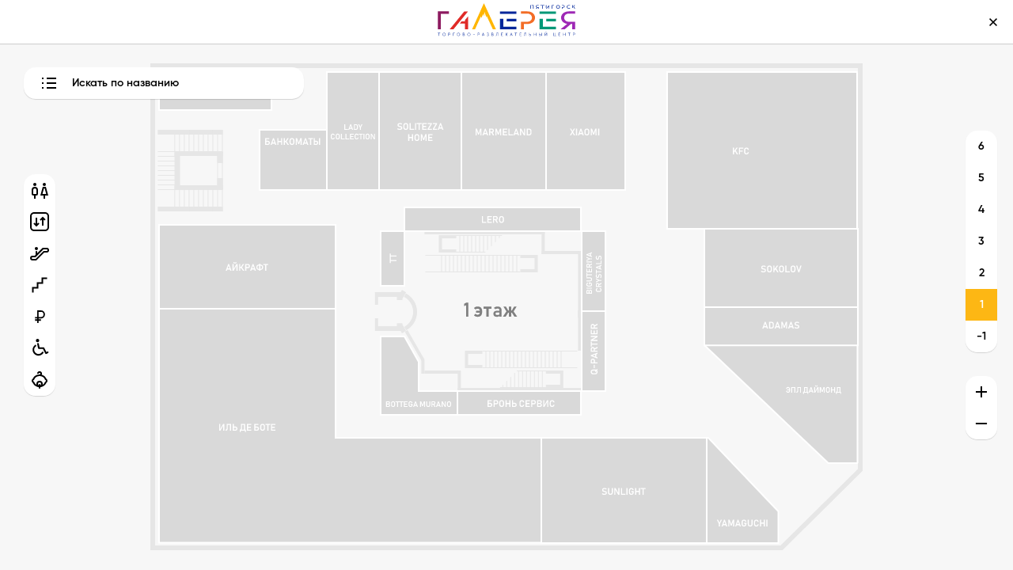

--- FILE ---
content_type: text/html; charset=UTF-8
request_url: http://gallery-kmv.ru/map/
body_size: 62326
content:
<!DOCTYPE html>
<html lang="ru">
<head>
    <title>Карта ТЦ</title>
    <meta name="csrf-token" content="6de3135a7fc3b3aa506ca6f57bffedb4">
    <meta content="width=device-width, initial-scale=1.0, maximum-scale=1.0, user-scalable=no" name="viewport">
        <link rel="apple-touch-icon-precomposed" sizes="57x57" href="/local/templates/gallery/markup/build/images/apple-touch-icon-57x57.png">
    <link rel="apple-touch-icon-precomposed" sizes="60x60" href="/local/templates/gallery/markup/build/images/apple-touch-icon-60x60.png">
    <link rel="apple-touch-icon-precomposed" sizes="72x72" href="/local/templates/gallery/markup/build/images/apple-touch-icon-72x72.png">
    <link rel="apple-touch-icon-precomposed" sizes="76x76" href="/local/templates/gallery/markup/build/images/apple-touch-icon-76x76.png">
    <link rel="apple-touch-icon-precomposed" sizes="114x114" href="/local/templates/gallery/markup/build/images/apple-touch-icon-114x114.png">
    <link rel="apple-touch-icon-precomposed" sizes="120x120" href="/local/templates/gallery/markup/build/images/apple-touch-icon-120x120.png">
    <link rel="apple-touch-icon-precomposed" sizes="144x144" href="/local/templates/gallery/markup/build/images/apple-touch-icon-144x144.png">
    <link rel="apple-touch-icon-precomposed" sizes="152x152" href="/local/templates/gallery/markup/build/images/apple-touch-icon-152x152.png">
    <link rel="apple-touch-icon-precomposed" sizes="180x180" href="/local/templates/gallery/markup/build/images/apple-touch-icon-180x180.png">
    <link rel="icon" type="image/png" sizes="196x196" href="/local/templates/gallery/markup/build/images/favicon-196x196.png">
    <link rel="icon" type="image/png" sizes="32x32" href="/local/templates/gallery/markup/build/images/favicon-32x32.png">
    <link rel="icon" type="image/png" sizes="16x16" href="/local/templates/gallery/markup/build/images/favicon-16x16.png">
    <link rel="shortcut icon" href="/local/templates/gallery/markup/build/favicon.ico">
    <link rel="stylesheet"
          href="/local/templates/gallery/markup/build/css/main.css?1710745922"/>

            <meta http-equiv="Content-Type" content="text/html; charset=UTF-8">
                                                                                    </head>
<body class="">


<header class="header">
    <div class="header-top">
        <div class="header-top__container container">
            <div class="header-top__burger">
                <div class="header-burder js-openMenu">
                    <svg class="icon icon-burger ">
                        <use xlink:href="/local/templates/gallery/markup/build/images/sprites.svg#burger"></use>
                    </svg>
                    <svg class="icon icon-menu-close ">
                        <use xlink:href="/local/templates/gallery/markup/build/images/sprites.svg#menu-close"></use>
                    </svg>
                </div>
            </div>
            <div class="header-top__time">
                <div class="header-worktime">
                    <div class="header-worktime__icon">
                        <svg class="icon icon-clock ">
                            <use xlink:href="/local/templates/gallery/markup/build/images/sprites.svg#clock"></use>
                        </svg>
                    </div>Ежедневно с 10:00 до 22.00
                </div>
                <div class="header-worktime">Кинотеатр с 10:00 до 00:00</div>
            </div>
            <div class="header-top__logo"><a class="header-logo" href="/">
                    <div class="header-logo__icon"><img src="/local/templates/gallery/markup/build/images/logo.svg"></div></a></div>
            <div class="header-top__nav">
                <div class="header-social">
                    <div class="header-social__elem">
                        <a class="header-social__link" href="https://www.instagram.com/gallery.pyatigorsk/" target="_blank">
                            <svg class="icon icon-instagram ">
                                <use xlink:href="/local/templates/gallery/markup/build/images/sprites.svg#instagram"></use>
                            </svg>
                        </a>
                    </div>
                    <div class="header-social__elem">
                        <a class="header-social__link" href="https://vk.com/gallerykmv" target="_blank">
                            <svg class="icon icon-vk ">
                                <use xlink:href="/local/templates/gallery/markup/build/images/sprites.svg#vk"></use>
                            </svg>
                        </a>
                    </div>
                </div>
                <div class="header-phone">+7 (879) 338-92-22</div>
                <div class="header-controls">
                    
<a class="header-control header-control_fav header-favorite-icon-js " href="/favorite/">
    <div class="header-control__icon">
        <svg class="icon icon-heart ">
            <use xlink:href="/local/templates/gallery/markup/build/images/sprites.svg#heart"></use>
        </svg>
        <svg class="icon icon-heart-active ">
            <use xlink:href="/local/templates/gallery/markup/build/images/sprites.svg#heart-active"></use>
        </svg>
    </div>
    <div class="header-control__number header-favorite-count-js">0</div>
</a>


                    <div class="header-control header-control_scheme">
                        <div class="header-control__icon">
                            <a class="header-social__link" href="/map/">
                                <svg class="icon icon-scheme ">
                                    <use xlink:href="/local/templates/gallery/markup/build/images/sprites.svg#scheme"></use>
                                </svg>
                            </a>
                        </div>
                    </div>
                    
<div class="header-control header-control_search js-openHeaderSearch">
    <div class="header-control__icon">
        <svg class="icon icon-search ">
            <use xlink:href="/local/templates/gallery/markup/build/images/sprites.svg#search"></use>
        </svg>
    </div>
</div>

<form class="header-search js-headerSearch" action="/search/" method="GET">
    <div class="header-search__input">
        <div class="form-field icon_left">
            <input class="form-input js-headerSearchInput"
                   type="text"
                   name="q"
                   placeholder="Начните вводить название..."
                   value="">
            <div class="form-field__icon">
                <svg class="icon icon-search ">
                    <use xlink:href="/local/templates/gallery/markup/build/images/sprites.svg#search"></use>
                </svg>
            </div>
        </div>
    </div>
    <div class="header-search__close js-headerSearchClose">
        <svg class="icon icon-close ">
            <use xlink:href="/local/templates/gallery/markup/build/images/sprites.svg#close"></use>
        </svg>
    </div>
</form>                </div>
            </div>
        </div>
    </div>
    
<div class="header-main">
    <div class="container header-main__container">
        <nav class="header-nav">
            <ul class="header-nav__list">
                                    <li class="header-nav__elem "><a class="header-nav__link" href="/stores/">Магазины</a></li>
                                    <li class="header-nav__elem "><a class="header-nav__link" href="/food-court/">Фуд-корт и ресторан</a></li>
                                    <li class="header-nav__elem "><a class="header-nav__link" href="/cinema/">Кинотеатр</a></li>
                                    <li class="header-nav__elem "><a class="header-nav__link" href="/actions/">Акции</a></li>
                                    <li class="header-nav__elem "><a class="header-nav__link" href="/events/">События</a></li>
                                    <li class="header-nav__elem "><a class="header-nav__link" href="/business/">Для арендаторов</a></li>
                                    <li class="header-nav__elem "><a class="header-nav__link" href="/about/">О нас</a></li>
                                    <li class="header-nav__elem "><a class="header-nav__link" href="/parking/">Паркинг</a></li>
                            </ul>
        </nav>
    </div>
</div>
</header>


<div class="search-suggest js-searchSuggest">
    <div class="container js-searchSuggest-container">
            </div>
</div>



<div class="menu js-menu">
    <div class="menu-head">
        <div class="container">
            <div class="form-field icon_left">
                
<form action="/search/">
    <input class="form-input js-headerSearchInput"
           type="text"
           name="q"
           placeholder="Поиск по сайту..."
           value="">
    <div class="form-field__icon">
        <svg class="icon icon-search-thin">
            <use xlink:href="/local/templates/gallery/markup/build/images/sprites.svg#search-thin"></use>
        </svg>
    </div>
</form>


            </div>
        </div>
    </div>
    
    <div class="menu-body">
        <div class="menu-list">
                            <div class="menu-elem"><a href="/stores/">Магазины</a></div>
                            <div class="menu-elem"><a href="/food-court/">Фуд-корт и ресторан</a></div>
                            <div class="menu-elem"><a href="/cinema/">Кинотеатр</a></div>
                            <div class="menu-elem"><a href="/actions/">Акции</a></div>
                            <div class="menu-elem"><a href="/events/">События</a></div>
                            <div class="menu-elem"><a href="/business/">Для арендаторов</a></div>
                            <div class="menu-elem"><a href="/about/">О нас</a></div>
                            <div class="menu-elem"><a href="/parking/">Паркинг</a></div>
                        <div class="menu-elem">
                
<a href="/favorite/">
    <div class="menu-elem__flex">
        <div class="menu-elem__icon header-favorite-icon-js ">
            <svg class="icon icon-heart ">
                <use xlink:href="/local/templates/gallery/markup/build/images/sprites.svg#heart"></use>
            </svg>
            <svg class="icon icon-heart-active ">
                <use xlink:href="/local/templates/gallery/markup/build/images/sprites.svg#heart-active"></use>
            </svg>
        </div>
        <div class="menu-elem__text">Избранное</div>
        <div class="menu-elem__count header-favorite-count-js">0</div>
    </div>
</a>


            </div>
        </div>
    </div>
    <div class="menu-footer">
        <div class="container">
            <div class="menu-field">
                <h5 class="menu-footer__title">Пятигорск, пр. Кирова, 65</h5>
                <div class="menu-footer__text">
                    <p>Работаем ежедневно с 10:00 до 22.00</p>
                    <p>Кинотеатр с 10:00 до 00:00</p>
                </div>
                <div class="menu-footer__link">
                    <a class="link" href="#">Схема проезда</a>
                </div>
            </div>
            <div class="menu-field">
                <div class="menu-socials">
                    <div class="menu-label">Мы в соцсетях</div>
                    <div class="social">
                        <div class="social-elem">
                            <a class="social-button" href="https://www.instagram.com/gallery.pyatigorsk/" target="_blank">
                                <svg class="icon icon-instagram ">
                                    <use xlink:href="/local/templates/gallery/markup/build/images/sprites.svg#instagram"></use>
                                </svg>
                            </a>
                        </div>
                        <div class="social-elem">
                            <a class="social-button" href="https://vk.com/gallerykmv" target="_blank">
                                <svg class="icon icon-vk ">
                                    <use xlink:href="/local/templates/gallery/markup/build/images/sprites.svg#vk"></use>
                                </svg>
                            </a>
                        </div>
                    </div>
                </div>
            </div>
            <!--<div class="menu-field">
                <div class="menu-app">
                    <div class="menu-label">Мобильное приложение</div>
                    <div class="footer-app__list">
                        <a class="footer-app__button" href="#">
                            <img src="images/google-play.svg">
                        </a>
                        <a class="footer-app__button" href="#">
                            <img src="images/app-store.svg">
                        </a>
                    </div>
                </div>
            </div>-->
        </div>
    </div>
</div>


<div class="search-suggest js-searchSuggest">
    <div class="container">
        <div class="search-suggest__list"><a class="search-suggest-card" href="#">
                <div class="search-suggest-card__logo">
                    <picture>
                        <source media="(-webkit-min-device-pixel-ratio: 1.5), (min--moz-device-pixel-ratio: 1.5), (-o-min-device-pixel-ratio: 3/2), (min-resolution: 1.5dppx)" srcset="/local/templates/gallery/markup/build/images/tmp/adora@2x.jpg"/><img src="/local/templates/gallery/markup/build/images/tmp/adora.jpg"/>
                    </picture>
                </div>
                <div class="search-suggest-card__info">
                    <h3 class="search-suggest-card__title">A.M.N.</h3>
                    <p class="search-suggest-card__text">Женская одежда</p>
                    <p class="search-suggest-card__text">1 этаж</p>
                </div></a><a class="search-suggest-card" href="#">
                <div class="search-suggest-card__logo">
                    <picture>
                        <source media="(-webkit-min-device-pixel-ratio: 1.5), (min--moz-device-pixel-ratio: 1.5), (-o-min-device-pixel-ratio: 3/2), (min-resolution: 1.5dppx)" srcset="/local/templates/gallery/markup/build/images/tmp/adora@2x.jpg"/><img src="/local/templates/gallery/markup/build/images/tmp/adora.jpg"/>
                    </picture>
                </div>
                <div class="search-suggest-card__info">
                    <h3 class="search-suggest-card__title">A.M.N.</h3>
                    <p class="search-suggest-card__text">Женская одежда</p>
                    <p class="search-suggest-card__text">1 этаж</p>
                </div></a><a class="search-suggest-card" href="#">
                <div class="search-suggest-card__logo">
                    <picture>
                        <source media="(-webkit-min-device-pixel-ratio: 1.5), (min--moz-device-pixel-ratio: 1.5), (-o-min-device-pixel-ratio: 3/2), (min-resolution: 1.5dppx)" srcset="/local/templates/gallery/markup/build/images/tmp/adora@2x.jpg"/><img src="/local/templates/gallery/markup/build/images/tmp/adora.jpg"/>
                    </picture>
                </div>
                <div class="search-suggest-card__info">
                    <h3 class="search-suggest-card__title">A.M.N.</h3>
                    <p class="search-suggest-card__text">Женская одежда</p>
                    <p class="search-suggest-card__text">1 этаж</p>
                </div></a><a class="search-suggest-card" href="#">
                <div class="search-suggest-card__logo">
                    <picture>
                        <source media="(-webkit-min-device-pixel-ratio: 1.5), (min--moz-device-pixel-ratio: 1.5), (-o-min-device-pixel-ratio: 3/2), (min-resolution: 1.5dppx)" srcset="/local/templates/gallery/markup/build/images/tmp/adora@2x.jpg"/><img src="/local/templates/gallery/markup/build/images/tmp/adora.jpg"/>
                    </picture>
                </div>
                <div class="search-suggest-card__info">
                    <h3 class="search-suggest-card__title">A.M.N.</h3>
                    <p class="search-suggest-card__text">Женская одежда</p>
                    <p class="search-suggest-card__text">1 этаж</p>
                </div></a>
        </div>
        <div class="search-suggest__empty" style="display: none;">
            <div class="search-suggest__noresult">
                <div class="no-result">
                    <div class="no-result__text">
                        <p>По вашему запросу ничего не найдено</p>
                    </div>
                </div>
            </div>
            <div class="search-suggest__recommend">
                <div class="stores-group">
                    <div class="stores-group__title">Рекомендуем</div>
                    <div class="stores-group__content">
                        <div class="stores-group__grid">
                            <div class="stores-group__col"><a class="stores-card-small size_middle" href="#">
                                    <div class="stores-card-small__logo">
                                        <picture>
                                            <source media="(-webkit-min-device-pixel-ratio: 1.5), (min--moz-device-pixel-ratio: 1.5), (-o-min-device-pixel-ratio: 3/2), (min-resolution: 1.5dppx)" srcset="/local/templates/gallery/markup/build/images/tmp/favorites_6@2x.jpg"/><img src="/local/templates/gallery/markup/build/images/tmp/favorites_6.jpg"/>
                                        </picture>
                                    </div>
                                    <div class="stores-card-small__content">
                                        <h3 class="stores-card-small__title">KFC</h3>
                                        <p class="stores-card-small__text">Сеть ресторанов быстрого обслуживания</p>
                                    </div></a></div>
                            <div class="stores-group__col"><a class="stores-card-small size_middle" href="#">
                                    <div class="stores-card-small__logo">
                                        <picture>
                                            <source media="(-webkit-min-device-pixel-ratio: 1.5), (min--moz-device-pixel-ratio: 1.5), (-o-min-device-pixel-ratio: 3/2), (min-resolution: 1.5dppx)" srcset="/local/templates/gallery/markup/build/images/tmp/favorites_6@2x.jpg"/><img src="/local/templates/gallery/markup/build/images/tmp/favorites_6.jpg"/>
                                        </picture>
                                    </div>
                                    <div class="stores-card-small__content">
                                        <h3 class="stores-card-small__title">KFC</h3>
                                        <p class="stores-card-small__text">Сеть ресторанов быстрого обслуживания</p>
                                    </div></a></div>
                            <div class="stores-group__col"><a class="stores-card-small size_middle" href="#">
                                    <div class="stores-card-small__logo">
                                        <picture>
                                            <source media="(-webkit-min-device-pixel-ratio: 1.5), (min--moz-device-pixel-ratio: 1.5), (-o-min-device-pixel-ratio: 3/2), (min-resolution: 1.5dppx)" srcset="/local/templates/gallery/markup/build/images/tmp/favorites_6@2x.jpg"/><img src="/local/templates/gallery/markup/build/images/tmp/favorites_6.jpg"/>
                                        </picture>
                                    </div>
                                    <div class="stores-card-small__content">
                                        <h3 class="stores-card-small__title">KFC</h3>
                                        <p class="stores-card-small__text">Сеть ресторанов быстрого обслуживания</p>
                                    </div></a></div>
                        </div>
                    </div>
                </div>
                <div class="stores-group">
                    <div class="stores-group__title">Где поесть</div>
                    <div class="stores-group__content">
                        <div class="stores-group__grid">
                            <div class="stores-group__col"><a class="stores-card-small size_middle" href="#">
                                    <div class="stores-card-small__logo">
                                        <picture>
                                            <source media="(-webkit-min-device-pixel-ratio: 1.5), (min--moz-device-pixel-ratio: 1.5), (-o-min-device-pixel-ratio: 3/2), (min-resolution: 1.5dppx)" srcset="/local/templates/gallery/markup/build/images/tmp/favorites_6@2x.jpg"/><img src="/local/templates/gallery/markup/build/images/tmp/favorites_6.jpg"/>
                                        </picture>
                                    </div>
                                    <div class="stores-card-small__content">
                                        <h3 class="stores-card-small__title">KFC</h3>
                                        <p class="stores-card-small__text">Сеть ресторанов быстрого обслуживания</p>
                                    </div></a></div>
                            <div class="stores-group__col"><a class="stores-card-small size_middle" href="#">
                                    <div class="stores-card-small__logo">
                                        <picture>
                                            <source media="(-webkit-min-device-pixel-ratio: 1.5), (min--moz-device-pixel-ratio: 1.5), (-o-min-device-pixel-ratio: 3/2), (min-resolution: 1.5dppx)" srcset="/local/templates/gallery/markup/build/images/tmp/favorites_6@2x.jpg"/><img src="/local/templates/gallery/markup/build/images/tmp/favorites_6.jpg"/>
                                        </picture>
                                    </div>
                                    <div class="stores-card-small__content">
                                        <h3 class="stores-card-small__title">KFC</h3>
                                        <p class="stores-card-small__text">Сеть ресторанов быстрого обслуживания</p>
                                    </div></a></div>
                            <div class="stores-group__col"><a class="stores-card-small size_middle" href="#">
                                    <div class="stores-card-small__logo">
                                        <picture>
                                            <source media="(-webkit-min-device-pixel-ratio: 1.5), (min--moz-device-pixel-ratio: 1.5), (-o-min-device-pixel-ratio: 3/2), (min-resolution: 1.5dppx)" srcset="/local/templates/gallery/markup/build/images/tmp/favorites_6@2x.jpg"/><img src="/local/templates/gallery/markup/build/images/tmp/favorites_6.jpg"/>
                                        </picture>
                                    </div>
                                    <div class="stores-card-small__content">
                                        <h3 class="stores-card-small__title">KFC</h3>
                                        <p class="stores-card-small__text">Сеть ресторанов быстрого обслуживания</p>
                                    </div></a></div>
                        </div>
                    </div>
                </div>
            </div>
        </div>
    </div>
</div>
<div class="mapstore">
    <div class="mapstore-header">
        <div class="mapstore-header__logo"><a class="header-logo" href="/">
                <div class="header-logo__icon"><img src="/local/templates/gallery/markup/build/images/logo.svg"></div>
            </a></div>
        <a class="mapstore-header__close" href="">
            <svg class="icon icon-close ">
                <use xlink:href="/local/templates/gallery/markup/build/images/sprites.svg#close"></use>
            </svg>
        </a>
    </div>
    <div class="mapstore-menu js-mapStoreMenu">
        <div class="mapstore-menu__head js-openMapStoreMenu">
            <div class="mapstore-menu__burger">
                <svg class="icon icon-menu-burger ">
                    <use xlink:href="/local/templates/gallery/markup/build/images/sprites.svg#menu-burger"></use>
                </svg>
            </div>
            <div class="mapstore-menu__title">Искать по названию</div><a class="mapstore-menu__close js-closeMapStoreMenu" href="javascript:;">
                <svg class="icon icon-close ">
                    <use xlink:href="/local/templates/gallery/markup/build/images/sprites.svg#close"></use>
                </svg></a>
        </div>
        <div class="mapstore-menu__body">
            <div class="mapstore-menu__input">
                <div class="input-search__field">
                    <input class="input-search js-inputSearch" type="text" name="menu-search" placeholder="Начните вводить название...">
                    <div class="input-search__reset js-inputSearchReset">
                        <svg class="icon icon-reset ">
                            <use xlink:href="/local/templates/gallery/markup/build/images/sprites.svg#reset"></use>
                        </svg>
                    </div>
                </div>
            </div>

            
    <div class="mapstore-menu__list js-scroll">
                                    <div class="mapstore-menu__elem js-searchElem">
                    <a class="stores-card-small js-mapstoreShopControl" href="javascript:;" data-shop-id="shopid-15" data-floor="1">
                                                    <div class="stores-card-small__logo">
                                <picture>
                                    <source media="(-webkit-min-device-pixel-ratio: 1.5), (min--moz-device-pixel-ratio: 1.5), (-o-min-device-pixel-ratio: 3/2), (min-resolution: 1.5dppx)"
                                        srcset="/upload/resize_cache/iblock/4e0/220_220_1/4e0fc7d997c63163b83a065bf841a7fa.png 2x"/>
                                    <img src="/upload/resize_cache/iblock/4e0/110_110_1/4e0fc7d997c63163b83a065bf841a7fa.png" alt="ROSTIC’S"/>
                                </picture>
                            </div>
                                                <div class="stores-card-small__content">
                            <h3 class="stores-card-small__title js-searchElemTitle">ROSTIC’S</h3>
                            <p class="stores-card-small__text"></p>
                                                            <div class="stores-card-small__floor">1 этаж</div>
                                                    </div>
                    </a>
                </div>
                                                <div class="mapstore-menu__elem js-searchElem">
                    <a class="stores-card-small js-mapstoreShopControl" href="javascript:;" data-shop-id="shopid-61" data-floor="6">
                                                    <div class="stores-card-small__logo">
                                <picture>
                                    <source media="(-webkit-min-device-pixel-ratio: 1.5), (min--moz-device-pixel-ratio: 1.5), (-o-min-device-pixel-ratio: 3/2), (min-resolution: 1.5dppx)"
                                        srcset="/upload/iblock/a1e/a1ed397e069ce4252517fbda89bd3588.png 2x"/>
                                    <img src="/upload/resize_cache/iblock/a1e/110_110_1/a1ed397e069ce4252517fbda89bd3588.png" alt="Ресторан Крыша"/>
                                </picture>
                            </div>
                                                <div class="stores-card-small__content">
                            <h3 class="stores-card-small__title js-searchElemTitle">Ресторан Крыша</h3>
                            <p class="stores-card-small__text"></p>
                                                            <div class="stores-card-small__floor">6 этаж</div>
                                                    </div>
                    </a>
                </div>
                                                <div class="mapstore-menu__elem js-searchElem">
                    <a class="stores-card-small js-mapstoreShopControl" href="javascript:;" data-shop-id="shopid-53" data-floor="5">
                                                    <div class="stores-card-small__logo">
                                <picture>
                                    <source media="(-webkit-min-device-pixel-ratio: 1.5), (min--moz-device-pixel-ratio: 1.5), (-o-min-device-pixel-ratio: 3/2), (min-resolution: 1.5dppx)"
                                        srcset="/upload/iblock/2e2/2e251c72fc9e08e33f4f15c6951274b4.png 2x"/>
                                    <img src="/upload/resize_cache/iblock/2e2/110_110_1/2e251c72fc9e08e33f4f15c6951274b4.png" alt="Бургер Кинг"/>
                                </picture>
                            </div>
                                                <div class="stores-card-small__content">
                            <h3 class="stores-card-small__title js-searchElemTitle">Бургер Кинг</h3>
                            <p class="stores-card-small__text"></p>
                                                            <div class="stores-card-small__floor">5 этаж</div>
                                                    </div>
                    </a>
                </div>
                                                                    <div class="mapstore-menu__elem js-searchElem">
                    <a class="stores-card-small js-mapstoreShopControl" href="javascript:;" data-shop-id="shopid-1101" data-floor="1">
                                                    <div class="stores-card-small__logo">
                                <picture>
                                    <source media="(-webkit-min-device-pixel-ratio: 1.5), (min--moz-device-pixel-ratio: 1.5), (-o-min-device-pixel-ratio: 3/2), (min-resolution: 1.5dppx)"
                                        srcset="/upload/resize_cache/iblock/658/220_220_1/65883a9861b1d5956d51d3761f5347c4.jpg 2x"/>
                                    <img src="/upload/resize_cache/iblock/658/110_110_1/65883a9861b1d5956d51d3761f5347c4.jpg" alt="МТС"/>
                                </picture>
                            </div>
                                                <div class="stores-card-small__content">
                            <h3 class="stores-card-small__title js-searchElemTitle">МТС</h3>
                            <p class="stores-card-small__text">Электроника</p>
                                                            <div class="stores-card-small__floor">1 этаж</div>
                                                    </div>
                    </a>
                </div>
                                                <div class="mapstore-menu__elem js-searchElem">
                    <a class="stores-card-small js-mapstoreShopControl" href="javascript:;" data-shop-id="shopid-31" data-floor="3">
                                                    <div class="stores-card-small__logo">
                                <picture>
                                    <source media="(-webkit-min-device-pixel-ratio: 1.5), (min--moz-device-pixel-ratio: 1.5), (-o-min-device-pixel-ratio: 3/2), (min-resolution: 1.5dppx)"
                                        srcset="/upload/resize_cache/iblock/842/220_220_1/84256fc353524e1af5c36bff491c9f32.jpg 2x"/>
                                    <img src="/upload/resize_cache/iblock/842/110_110_1/84256fc353524e1af5c36bff491c9f32.jpg" alt="Zenden"/>
                                </picture>
                            </div>
                                                <div class="stores-card-small__content">
                            <h3 class="stores-card-small__title js-searchElemTitle">Zenden</h3>
                            <p class="stores-card-small__text">Обувь</p>
                                                            <div class="stores-card-small__floor">3 этаж</div>
                                                    </div>
                    </a>
                </div>
                                                <div class="mapstore-menu__elem js-searchElem">
                    <a class="stores-card-small js-mapstoreShopControl" href="javascript:;" data-shop-id="shopid-23" data-floor="2">
                                                    <div class="stores-card-small__logo">
                                <picture>
                                    <source media="(-webkit-min-device-pixel-ratio: 1.5), (min--moz-device-pixel-ratio: 1.5), (-o-min-device-pixel-ratio: 3/2), (min-resolution: 1.5dppx)"
                                        srcset="/upload/resize_cache/iblock/923/220_220_1/923f5adebf307a90b15ffdfa583924bc.jpg 2x"/>
                                    <img src="/upload/resize_cache/iblock/923/110_110_1/923f5adebf307a90b15ffdfa583924bc.jpg" alt="Befree"/>
                                </picture>
                            </div>
                                                <div class="stores-card-small__content">
                            <h3 class="stores-card-small__title js-searchElemTitle">Befree</h3>
                            <p class="stores-card-small__text">Женская одежда</p>
                                                            <div class="stores-card-small__floor">2 этаж</div>
                                                    </div>
                    </a>
                </div>
                                                <div class="mapstore-menu__elem js-searchElem">
                    <a class="stores-card-small js-mapstoreShopControl" href="javascript:;" data-shop-id="shopid-112" data-floor="1">
                                                    <div class="stores-card-small__logo">
                                <picture>
                                    <source media="(-webkit-min-device-pixel-ratio: 1.5), (min--moz-device-pixel-ratio: 1.5), (-o-min-device-pixel-ratio: 3/2), (min-resolution: 1.5dppx)"
                                        srcset="/upload/resize_cache/iblock/67b/220_220_1/67b60eca31010c11b688a67d29f6cd90.png 2x"/>
                                    <img src="/upload/resize_cache/iblock/67b/110_110_1/67b60eca31010c11b688a67d29f6cd90.png" alt="Айкрафт"/>
                                </picture>
                            </div>
                                                <div class="stores-card-small__content">
                            <h3 class="stores-card-small__title js-searchElemTitle">Айкрафт</h3>
                            <p class="stores-card-small__text">Аксессуары</p>
                                                            <div class="stores-card-small__floor">1 этаж</div>
                                                    </div>
                    </a>
                </div>
                                                <div class="mapstore-menu__elem js-searchElem">
                    <a class="stores-card-small js-mapstoreShopControl" href="javascript:;" data-shop-id="shopid-22" data-floor="2">
                                                    <div class="stores-card-small__logo">
                                <picture>
                                    <source media="(-webkit-min-device-pixel-ratio: 1.5), (min--moz-device-pixel-ratio: 1.5), (-o-min-device-pixel-ratio: 3/2), (min-resolution: 1.5dppx)"
                                        srcset="/upload/resize_cache/iblock/141/220_220_1/141736c94699f1df90bef7ed9928525e.jpg 2x"/>
                                    <img src="/upload/resize_cache/iblock/141/110_110_1/141736c94699f1df90bef7ed9928525e.jpg" alt="Gloria Jeans"/>
                                </picture>
                            </div>
                                                <div class="stores-card-small__content">
                            <h3 class="stores-card-small__title js-searchElemTitle">Gloria Jeans</h3>
                            <p class="stores-card-small__text">Женская одежда</p>
                                                            <div class="stores-card-small__floor">2 этаж</div>
                                                    </div>
                    </a>
                </div>
                                                <div class="mapstore-menu__elem js-searchElem">
                    <a class="stores-card-small js-mapstoreShopControl" href="javascript:;" data-shop-id="shopid-32" data-floor="3">
                                                    <div class="stores-card-small__logo">
                                <picture>
                                    <source media="(-webkit-min-device-pixel-ratio: 1.5), (min--moz-device-pixel-ratio: 1.5), (-o-min-device-pixel-ratio: 3/2), (min-resolution: 1.5dppx)"
                                        srcset="/upload/resize_cache/iblock/150/220_220_1/150f517eeb4a9526b417ac55c4964cd1.jpg 2x"/>
                                    <img src="/upload/resize_cache/iblock/150/110_110_1/150f517eeb4a9526b417ac55c4964cd1.jpg" alt="United Colors of Benetton"/>
                                </picture>
                            </div>
                                                <div class="stores-card-small__content">
                            <h3 class="stores-card-small__title js-searchElemTitle">United Colors of Benetton</h3>
                            <p class="stores-card-small__text">Женская одежда</p>
                                                            <div class="stores-card-small__floor">3 этаж</div>
                                                    </div>
                    </a>
                </div>
                                                <div class="mapstore-menu__elem js-searchElem">
                    <a class="stores-card-small js-mapstoreShopControl" href="javascript:;" data-shop-id="shopid-110" data-floor="1">
                                                    <div class="stores-card-small__logo">
                                <picture>
                                    <source media="(-webkit-min-device-pixel-ratio: 1.5), (min--moz-device-pixel-ratio: 1.5), (-o-min-device-pixel-ratio: 3/2), (min-resolution: 1.5dppx)"
                                        srcset="/upload/iblock/f6d/f6d198d803c8c3ba9f379112b999c2ef.png 2x"/>
                                    <img src="/upload/resize_cache/iblock/f6d/110_110_1/f6d198d803c8c3ba9f379112b999c2ef.png" alt="Sunlight"/>
                                </picture>
                            </div>
                                                <div class="stores-card-small__content">
                            <h3 class="stores-card-small__title js-searchElemTitle">Sunlight</h3>
                            <p class="stores-card-small__text">Аксессуары</p>
                                                            <div class="stores-card-small__floor">1 этаж</div>
                                                    </div>
                    </a>
                </div>
                                                                    <div class="mapstore-menu__elem js-searchElem">
                    <a class="stores-card-small js-mapstoreShopControl" href="javascript:;" data-shop-id="shopid-1171" data-floor="1">
                                                    <div class="stores-card-small__logo">
                                <picture>
                                    <source media="(-webkit-min-device-pixel-ratio: 1.5), (min--moz-device-pixel-ratio: 1.5), (-o-min-device-pixel-ratio: 3/2), (min-resolution: 1.5dppx)"
                                        srcset="/upload/iblock/eb1/eb12f3cd3ab17e26c07920740fbdec43.png 2x"/>
                                    <img src="/upload/resize_cache/iblock/eb1/110_110_1/eb12f3cd3ab17e26c07920740fbdec43.png" alt="Berezka"/>
                                </picture>
                            </div>
                                                <div class="stores-card-small__content">
                            <h3 class="stores-card-small__title js-searchElemTitle">Berezka</h3>
                            <p class="stores-card-small__text">Аксессуары</p>
                                                            <div class="stores-card-small__floor">1 этаж</div>
                                                    </div>
                    </a>
                </div>
                                                <div class="mapstore-menu__elem js-searchElem">
                    <a class="stores-card-small js-mapstoreShopControl" href="javascript:;" data-shop-id="shopid-36" data-floor="3">
                                                    <div class="stores-card-small__logo">
                                <picture>
                                    <source media="(-webkit-min-device-pixel-ratio: 1.5), (min--moz-device-pixel-ratio: 1.5), (-o-min-device-pixel-ratio: 3/2), (min-resolution: 1.5dppx)"
                                        srcset="/upload/resize_cache/iblock/2db/220_220_1/2db9c2524f02a254a7e582ee0d4be06b.jpeg 2x"/>
                                    <img src="/upload/resize_cache/iblock/2db/110_110_1/2db9c2524f02a254a7e582ee0d4be06b.jpeg" alt="ENJOY MANIA"/>
                                </picture>
                            </div>
                                                <div class="stores-card-small__content">
                            <h3 class="stores-card-small__title js-searchElemTitle">ENJOY MANIA</h3>
                            <p class="stores-card-small__text">Женская одежда</p>
                                                            <div class="stores-card-small__floor">3 этаж</div>
                                                    </div>
                    </a>
                </div>
                                                                    <div class="mapstore-menu__elem js-searchElem">
                    <a class="stores-card-small js-mapstoreShopControl" href="javascript:;" data-shop-id="shopid-1911" data-floor="1">
                                                    <div class="stores-card-small__logo">
                                <picture>
                                    <source media="(-webkit-min-device-pixel-ratio: 1.5), (min--moz-device-pixel-ratio: 1.5), (-o-min-device-pixel-ratio: 3/2), (min-resolution: 1.5dppx)"
                                        srcset="/upload/iblock/d6a/d6a29198aa6fabdbe5ca3b964fc1b6f9.png 2x"/>
                                    <img src="/upload/resize_cache/iblock/d6a/110_110_1/d6a29198aa6fabdbe5ca3b964fc1b6f9.png" alt="Магазин &quot;Pastila&quot; "/>
                                </picture>
                            </div>
                                                <div class="stores-card-small__content">
                            <h3 class="stores-card-small__title js-searchElemTitle">Магазин "Pastila" </h3>
                            <p class="stores-card-small__text">Аксессуары</p>
                                                            <div class="stores-card-small__floor">1 этаж</div>
                                                    </div>
                    </a>
                </div>
                                                <div class="mapstore-menu__elem js-searchElem">
                    <a class="stores-card-small js-mapstoreShopControl" href="javascript:;" data-shop-id="shopid-19" data-floor="1">
                                                    <div class="stores-card-small__logo">
                                <picture>
                                    <source media="(-webkit-min-device-pixel-ratio: 1.5), (min--moz-device-pixel-ratio: 1.5), (-o-min-device-pixel-ratio: 3/2), (min-resolution: 1.5dppx)"
                                        srcset="/upload/resize_cache/iblock/e2f/220_220_1/e2ff3ca3f447d61eb6e9d72f462a789a.jpg 2x"/>
                                    <img src="/upload/resize_cache/iblock/e2f/110_110_1/e2ff3ca3f447d61eb6e9d72f462a789a.jpg" alt="YAMAGUCHI"/>
                                </picture>
                            </div>
                                                <div class="stores-card-small__content">
                            <h3 class="stores-card-small__title js-searchElemTitle">YAMAGUCHI</h3>
                            <p class="stores-card-small__text">Аксессуары</p>
                                                            <div class="stores-card-small__floor">1 этаж</div>
                                                    </div>
                    </a>
                </div>
                                                <div class="mapstore-menu__elem js-searchElem">
                    <a class="stores-card-small js-mapstoreShopControl" href="javascript:;" data-shop-id="shopid-16" data-floor="1">
                                                    <div class="stores-card-small__logo">
                                <picture>
                                    <source media="(-webkit-min-device-pixel-ratio: 1.5), (min--moz-device-pixel-ratio: 1.5), (-o-min-device-pixel-ratio: 3/2), (min-resolution: 1.5dppx)"
                                        srcset="/upload/resize_cache/iblock/574/220_220_1/574233bade7103aa6e2fdd883a94256b.jpg 2x"/>
                                    <img src="/upload/resize_cache/iblock/574/110_110_1/574233bade7103aa6e2fdd883a94256b.jpg" alt="SOKOLOV"/>
                                </picture>
                            </div>
                                                <div class="stores-card-small__content">
                            <h3 class="stores-card-small__title js-searchElemTitle">SOKOLOV</h3>
                            <p class="stores-card-small__text">Аксессуары</p>
                                                            <div class="stores-card-small__floor">1 этаж</div>
                                                    </div>
                    </a>
                </div>
                                                                    <div class="mapstore-menu__elem js-searchElem">
                    <a class="stores-card-small js-mapstoreShopControl" href="javascript:;" data-shop-id="shopid-11" data-floor="1">
                                                    <div class="stores-card-small__logo">
                                <picture>
                                    <source media="(-webkit-min-device-pixel-ratio: 1.5), (min--moz-device-pixel-ratio: 1.5), (-o-min-device-pixel-ratio: 3/2), (min-resolution: 1.5dppx)"
                                        srcset="/upload/iblock/78d/78dc54b49d7a2cefc85e34d61ddcc990.png 2x"/>
                                    <img src="/upload/resize_cache/iblock/78d/110_110_1/78dc54b49d7a2cefc85e34d61ddcc990.png" alt="Lady Collection "/>
                                </picture>
                            </div>
                                                <div class="stores-card-small__content">
                            <h3 class="stores-card-small__title js-searchElemTitle">Lady Collection </h3>
                            <p class="stores-card-small__text">Аксессуары</p>
                                                            <div class="stores-card-small__floor">1 этаж</div>
                                                    </div>
                    </a>
                </div>
                                                <div class="mapstore-menu__elem js-searchElem">
                    <a class="stores-card-small js-mapstoreShopControl" href="javascript:;" data-shop-id="shopid-01" data-floor="-1">
                                                    <div class="stores-card-small__logo">
                                <picture>
                                    <source media="(-webkit-min-device-pixel-ratio: 1.5), (min--moz-device-pixel-ratio: 1.5), (-o-min-device-pixel-ratio: 3/2), (min-resolution: 1.5dppx)"
                                        srcset="/upload/iblock/1c0/1c02ca32f6f8055ce24440ac867695bd.png 2x"/>
                                    <img src="/upload/resize_cache/iblock/1c0/110_110_1/1c02ca32f6f8055ce24440ac867695bd.png" alt="KARI"/>
                                </picture>
                            </div>
                                                <div class="stores-card-small__content">
                            <h3 class="stores-card-small__title js-searchElemTitle">KARI</h3>
                            <p class="stores-card-small__text">Обувь</p>
                                                            <div class="stores-card-small__floor">-1 этаж</div>
                                                    </div>
                    </a>
                </div>
                                                                    <div class="mapstore-menu__elem js-searchElem">
                    <a class="stores-card-small js-mapstoreShopControl" href="javascript:;" data-shop-id="shopid-46" data-floor="4">
                                                    <div class="stores-card-small__logo">
                                <picture>
                                    <source media="(-webkit-min-device-pixel-ratio: 1.5), (min--moz-device-pixel-ratio: 1.5), (-o-min-device-pixel-ratio: 3/2), (min-resolution: 1.5dppx)"
                                        srcset="/upload/iblock/a57/a57d7dd533db50c7ef5aeb89eef99613.png 2x"/>
                                    <img src="/upload/resize_cache/iblock/a57/110_110_1/a57d7dd533db50c7ef5aeb89eef99613.png" alt="FUNDAY"/>
                                </picture>
                            </div>
                                                <div class="stores-card-small__content">
                            <h3 class="stores-card-small__title js-searchElemTitle">FUNDAY</h3>
                            <p class="stores-card-small__text">Детские товары</p>
                                                            <div class="stores-card-small__floor">4 этаж</div>
                                                    </div>
                    </a>
                </div>
                                                                    <div class="mapstore-menu__elem js-searchElem">
                    <a class="stores-card-small js-mapstoreShopControl" href="javascript:;" data-shop-id="shopid-117" data-floor="1">
                                                    <div class="stores-card-small__logo">
                                <picture>
                                    <source media="(-webkit-min-device-pixel-ratio: 1.5), (min--moz-device-pixel-ratio: 1.5), (-o-min-device-pixel-ratio: 3/2), (min-resolution: 1.5dppx)"
                                        srcset="/upload/iblock/1a2/1a23ca07ace0cafaa6e60395821f2ec7.png 2x"/>
                                    <img src="/upload/resize_cache/iblock/1a2/110_110_1/1a23ca07ace0cafaa6e60395821f2ec7.png" alt="Bottega Murano"/>
                                </picture>
                            </div>
                                                <div class="stores-card-small__content">
                            <h3 class="stores-card-small__title js-searchElemTitle">Bottega Murano</h3>
                            <p class="stores-card-small__text">Аксессуары</p>
                                                            <div class="stores-card-small__floor">1 этаж</div>
                                                    </div>
                    </a>
                </div>
                                                <div class="mapstore-menu__elem js-searchElem">
                    <a class="stores-card-small js-mapstoreShopControl" href="javascript:;" data-shop-id="shopid-111" data-floor="1">
                                                    <div class="stores-card-small__logo">
                                <picture>
                                    <source media="(-webkit-min-device-pixel-ratio: 1.5), (min--moz-device-pixel-ratio: 1.5), (-o-min-device-pixel-ratio: 3/2), (min-resolution: 1.5dppx)"
                                        src="/upload/resize_cache/iblock/a97/110_110_1/a972889282846f1aa67208537471b760.png"/>
                                    <img src="/upload/resize_cache/iblock/a97/110_110_1/a972889282846f1aa67208537471b760.png" alt="ИЛЬ ДЕ БОТЭ"/>
                                </picture>
                            </div>
                                                <div class="stores-card-small__content">
                            <h3 class="stores-card-small__title js-searchElemTitle">ИЛЬ ДЕ БОТЭ</h3>
                            <p class="stores-card-small__text">Косметика</p>
                                                            <div class="stores-card-small__floor">1 этаж</div>
                                                    </div>
                    </a>
                </div>
                                                <div class="mapstore-menu__elem js-searchElem">
                    <a class="stores-card-small js-mapstoreShopControl" href="javascript:;" data-shop-id="shopid-34" data-floor="3">
                                                <div class="stores-card-small__content">
                            <h3 class="stores-card-small__title js-searchElemTitle">.</h3>
                            <p class="stores-card-small__text">Аксессуары</p>
                                                            <div class="stores-card-small__floor"> 3 этаж</div>
                                                    </div>
                    </a>
                </div>
                                                                    <div class="mapstore-menu__elem js-searchElem">
                    <a class="stores-card-small js-mapstoreShopControl" href="javascript:;" data-shop-id="shopid-14" data-floor="1">
                                                    <div class="stores-card-small__logo">
                                <picture>
                                    <source media="(-webkit-min-device-pixel-ratio: 1.5), (min--moz-device-pixel-ratio: 1.5), (-o-min-device-pixel-ratio: 3/2), (min-resolution: 1.5dppx)"
                                        srcset="/upload/iblock/d31/d31d8e3a8ca686cc8e40600f9532069b.png 2x"/>
                                    <img src="/upload/resize_cache/iblock/d31/110_110_1/d31d8e3a8ca686cc8e40600f9532069b.png" alt="Xiaomi"/>
                                </picture>
                            </div>
                                                <div class="stores-card-small__content">
                            <h3 class="stores-card-small__title js-searchElemTitle">Xiaomi</h3>
                            <p class="stores-card-small__text">Электроника</p>
                                                            <div class="stores-card-small__floor">1 этаж</div>
                                                    </div>
                    </a>
                </div>
                                                                                        <div class="mapstore-menu__elem js-searchElem">
                    <a class="stores-card-small js-mapstoreShopControl" href="javascript:;" data-shop-id="shopid-56" data-floor="5">
                                                    <div class="stores-card-small__logo">
                                <picture>
                                    <source media="(-webkit-min-device-pixel-ratio: 1.5), (min--moz-device-pixel-ratio: 1.5), (-o-min-device-pixel-ratio: 3/2), (min-resolution: 1.5dppx)"
                                        src="/upload/iblock/b4b/b4b427ff371db6276cca9c446ce0b965.jpeg"/>
                                    <img src="/upload/iblock/b4b/b4b427ff371db6276cca9c446ce0b965.jpeg" alt="Борщевский"/>
                                </picture>
                            </div>
                                                <div class="stores-card-small__content">
                            <h3 class="stores-card-small__title js-searchElemTitle">Борщевский</h3>
                            <p class="stores-card-small__text"></p>
                                                            <div class="stores-card-small__floor">5 этаж</div>
                                                    </div>
                    </a>
                </div>
                                                                    <div class="mapstore-menu__elem js-searchElem">
                    <a class="stores-card-small js-mapstoreShopControl" href="javascript:;" data-shop-id="shopid-13" data-floor="1">
                                                    <div class="stores-card-small__logo">
                                <picture>
                                    <source media="(-webkit-min-device-pixel-ratio: 1.5), (min--moz-device-pixel-ratio: 1.5), (-o-min-device-pixel-ratio: 3/2), (min-resolution: 1.5dppx)"
                                        srcset="/upload/resize_cache/iblock/ac2/220_220_1/ac236e58c1304d76bb47d3a948c8d545.png 2x"/>
                                    <img src="/upload/resize_cache/iblock/ac2/110_110_1/ac236e58c1304d76bb47d3a948c8d545.png" alt="Marmeland"/>
                                </picture>
                            </div>
                                                <div class="stores-card-small__content">
                            <h3 class="stores-card-small__title js-searchElemTitle">Marmeland</h3>
                            <p class="stores-card-small__text">Продукты</p>
                                                            <div class="stores-card-small__floor">1 этаж</div>
                                                    </div>
                    </a>
                </div>
                                                                                                                                <div class="mapstore-menu__elem js-searchElem">
                    <a class="stores-card-small js-mapstoreShopControl" href="javascript:;" data-shop-id="shopid-54" data-floor="5">
                                                    <div class="stores-card-small__logo">
                                <picture>
                                    <source media="(-webkit-min-device-pixel-ratio: 1.5), (min--moz-device-pixel-ratio: 1.5), (-o-min-device-pixel-ratio: 3/2), (min-resolution: 1.5dppx)"
                                        srcset="/upload/resize_cache/iblock/5aa/220_220_1/5aa3655cb264a21bfe83aef5305c1a38.png 2x"/>
                                    <img src="/upload/resize_cache/iblock/5aa/110_110_1/5aa3655cb264a21bfe83aef5305c1a38.png" alt="Sushi Land"/>
                                </picture>
                            </div>
                                                <div class="stores-card-small__content">
                            <h3 class="stores-card-small__title js-searchElemTitle">Sushi Land</h3>
                            <p class="stores-card-small__text"></p>
                                                            <div class="stores-card-small__floor">5 этаж</div>
                                                    </div>
                    </a>
                </div>
                                                                                        <div class="mapstore-menu__elem js-searchElem">
                    <a class="stores-card-small js-mapstoreShopControl" href="javascript:;" data-shop-id="shopid-52" data-floor="5">
                                                    <div class="stores-card-small__logo">
                                <picture>
                                    <source media="(-webkit-min-device-pixel-ratio: 1.5), (min--moz-device-pixel-ratio: 1.5), (-o-min-device-pixel-ratio: 3/2), (min-resolution: 1.5dppx)"
                                        srcset="/upload/iblock/f99/f9976a9a732ba36b9e5a6e5dc072f54e.png 2x"/>
                                    <img src="/upload/resize_cache/iblock/f99/110_110_1/f9976a9a732ba36b9e5a6e5dc072f54e.png" alt="Pizza Fan"/>
                                </picture>
                            </div>
                                                <div class="stores-card-small__content">
                            <h3 class="stores-card-small__title js-searchElemTitle">Pizza Fan</h3>
                            <p class="stores-card-small__text"></p>
                                                            <div class="stores-card-small__floor">5 этаж</div>
                                                    </div>
                    </a>
                </div>
                                                <div class="mapstore-menu__elem js-searchElem">
                    <a class="stores-card-small js-mapstoreShopControl" href="javascript:;" data-shop-id="shopid-33" data-floor="3">
                                                    <div class="stores-card-small__logo">
                                <picture>
                                    <source media="(-webkit-min-device-pixel-ratio: 1.5), (min--moz-device-pixel-ratio: 1.5), (-o-min-device-pixel-ratio: 3/2), (min-resolution: 1.5dppx)"
                                        src="/upload/resize_cache/iblock/a1e/110_110_1/a1ede9d09f583150d402a302790707ce.png"/>
                                    <img src="/upload/resize_cache/iblock/a1e/110_110_1/a1ede9d09f583150d402a302790707ce.png" alt="ZARINA"/>
                                </picture>
                            </div>
                                                <div class="stores-card-small__content">
                            <h3 class="stores-card-small__title js-searchElemTitle">ZARINA</h3>
                            <p class="stores-card-small__text">Женская одежда</p>
                                                            <div class="stores-card-small__floor">3 этаж</div>
                                                    </div>
                    </a>
                </div>
                                                <div class="mapstore-menu__elem js-searchElem">
                    <a class="stores-card-small js-mapstoreShopControl" href="javascript:;" data-shop-id="shopid-21" data-floor="3">
                                                    <div class="stores-card-small__logo">
                                <picture>
                                    <source media="(-webkit-min-device-pixel-ratio: 1.5), (min--moz-device-pixel-ratio: 1.5), (-o-min-device-pixel-ratio: 3/2), (min-resolution: 1.5dppx)"
                                        srcset="/upload/resize_cache/iblock/ca1/220_220_1/ca14dd24f31ee44a67b3fcd3e54e8311.png 2x"/>
                                    <img src="/upload/resize_cache/iblock/ca1/110_110_1/ca14dd24f31ee44a67b3fcd3e54e8311.png" alt="NOUN"/>
                                </picture>
                            </div>
                                                <div class="stores-card-small__content">
                            <h3 class="stores-card-small__title js-searchElemTitle">NOUN</h3>
                            <p class="stores-card-small__text">Женская одежда</p>
                                                            <div class="stores-card-small__floor">3 этаж</div>
                                                    </div>
                    </a>
                </div>
                                                <div class="mapstore-menu__elem js-searchElem">
                    <a class="stores-card-small js-mapstoreShopControl" href="javascript:;" data-shop-id="shopid-17" data-floor="1">
                                                    <div class="stores-card-small__logo">
                                <picture>
                                    <source media="(-webkit-min-device-pixel-ratio: 1.5), (min--moz-device-pixel-ratio: 1.5), (-o-min-device-pixel-ratio: 3/2), (min-resolution: 1.5dppx)"
                                        srcset="/upload/resize_cache/iblock/d2e/220_220_1/d2ef5fd383753906dee53c5ee5ba51cd.png 2x"/>
                                    <img src="/upload/resize_cache/iblock/d2e/110_110_1/d2ef5fd383753906dee53c5ee5ba51cd.png" alt="ADAMAS"/>
                                </picture>
                            </div>
                                                <div class="stores-card-small__content">
                            <h3 class="stores-card-small__title js-searchElemTitle">ADAMAS</h3>
                            <p class="stores-card-small__text">Аксессуары</p>
                                                            <div class="stores-card-small__floor">1 этаж</div>
                                                    </div>
                    </a>
                </div>
                                                <div class="mapstore-menu__elem js-searchElem">
                    <a class="stores-card-small js-mapstoreShopControl" href="javascript:;" data-shop-id="shopid-18" data-floor="">
                                                    <div class="stores-card-small__logo">
                                <picture>
                                    <source media="(-webkit-min-device-pixel-ratio: 1.5), (min--moz-device-pixel-ratio: 1.5), (-o-min-device-pixel-ratio: 3/2), (min-resolution: 1.5dppx)"
                                        srcset="/upload/resize_cache/iblock/8d7/220_220_1/8d7faa1d2b0761992fb9015ced560c5a.jpeg 2x"/>
                                    <img src="/upload/resize_cache/iblock/8d7/110_110_1/8d7faa1d2b0761992fb9015ced560c5a.jpeg" alt="ЭПЛ. Якутские бриллианты"/>
                                </picture>
                            </div>
                                                <div class="stores-card-small__content">
                            <h3 class="stores-card-small__title js-searchElemTitle">ЭПЛ. Якутские бриллианты</h3>
                            <p class="stores-card-small__text">Аксессуары</p>
                                                    </div>
                    </a>
                </div>
                                                <div class="mapstore-menu__elem js-searchElem">
                    <a class="stores-card-small js-mapstoreShopControl" href="javascript:;" data-shop-id="shopid-113" data-floor="">
                                                    <div class="stores-card-small__logo">
                                <picture>
                                    <source media="(-webkit-min-device-pixel-ratio: 1.5), (min--moz-device-pixel-ratio: 1.5), (-o-min-device-pixel-ratio: 3/2), (min-resolution: 1.5dppx)"
                                        srcset="/upload/resize_cache/iblock/01d/220_220_1/01d5d57e737addab06260489cb12f38a.jpg 2x"/>
                                    <img src="/upload/resize_cache/iblock/01d/110_110_1/01d5d57e737addab06260489cb12f38a.jpg" alt="LERO"/>
                                </picture>
                            </div>
                                                <div class="stores-card-small__content">
                            <h3 class="stores-card-small__title js-searchElemTitle">LERO</h3>
                            <p class="stores-card-small__text">Аксессуары</p>
                                                    </div>
                    </a>
                </div>
                                                <div class="mapstore-menu__elem js-searchElem">
                    <a class="stores-card-small js-mapstoreShopControl" href="javascript:;" data-shop-id="shopid-51" data-floor="">
                                                    <div class="stores-card-small__logo">
                                <picture>
                                    <source media="(-webkit-min-device-pixel-ratio: 1.5), (min--moz-device-pixel-ratio: 1.5), (-o-min-device-pixel-ratio: 3/2), (min-resolution: 1.5dppx)"
                                        srcset="/upload/resize_cache/iblock/1cb/220_220_1/1cba185975d6a0f4933e9b937d3172a3.jpg 2x"/>
                                    <img src="/upload/resize_cache/iblock/1cb/110_110_1/1cba185975d6a0f4933e9b937d3172a3.jpg" alt="Вкусно - и точка"/>
                                </picture>
                            </div>
                                                <div class="stores-card-small__content">
                            <h3 class="stores-card-small__title js-searchElemTitle">Вкусно - и точка</h3>
                            <p class="stores-card-small__text"></p>
                                                    </div>
                    </a>
                </div>
                                                                    <div class="mapstore-menu__elem js-searchElem">
                    <a class="stores-card-small js-mapstoreShopControl" href="javascript:;" data-shop-id="shopid-42" data-floor="4">
                                                    <div class="stores-card-small__logo">
                                <picture>
                                    <source media="(-webkit-min-device-pixel-ratio: 1.5), (min--moz-device-pixel-ratio: 1.5), (-o-min-device-pixel-ratio: 3/2), (min-resolution: 1.5dppx)"
                                        srcset="/upload/iblock/173/17378a75b124a8378b4c8672e996fa6e.jpg 2x"/>
                                    <img src="/upload/resize_cache/iblock/173/110_110_1/17378a75b124a8378b4c8672e996fa6e.jpg" alt="HI, MOM"/>
                                </picture>
                            </div>
                                                <div class="stores-card-small__content">
                            <h3 class="stores-card-small__title js-searchElemTitle">HI, MOM</h3>
                            <p class="stores-card-small__text">Детские товары</p>
                                                            <div class="stores-card-small__floor">4 этаж</div>
                                                    </div>
                    </a>
                </div>
                                                <div class="mapstore-menu__elem js-searchElem">
                    <a class="stores-card-small js-mapstoreShopControl" href="javascript:;" data-shop-id="shopid-44" data-floor="">
                                                    <div class="stores-card-small__logo">
                                <picture>
                                    <source media="(-webkit-min-device-pixel-ratio: 1.5), (min--moz-device-pixel-ratio: 1.5), (-o-min-device-pixel-ratio: 3/2), (min-resolution: 1.5dppx)"
                                        srcset="/upload/resize_cache/iblock/bc4/220_220_1/bc49072e1d0a6f73e0b98324225d9194.png 2x"/>
                                    <img src="/upload/resize_cache/iblock/bc4/110_110_1/bc49072e1d0a6f73e0b98324225d9194.png" alt="Галерея Синема"/>
                                </picture>
                            </div>
                                                <div class="stores-card-small__content">
                            <h3 class="stores-card-small__title js-searchElemTitle">Галерея Синема</h3>
                            <p class="stores-card-small__text">Кинотеатр Галерея Синема</p>
                                                    </div>
                    </a>
                </div>
                                                                                    </div>



        </div>
    </div>
    <div class="mapstore-panel">
        <div class="mapstore-panel__left">
            <div class="panel-nav">
                <div class="panel-nav__elem js-mapstoreNavButton" data-name="WC">
                    <div class="panel-nav__icon">
                        <svg class="icon icon-wc ">
                            <use xlink:href="/local/templates/gallery/markup/build/images/sprites.svg#wc"></use>
                        </svg>
                    </div>
                    <div class="panel-nav__text">Туалеты</div>
                </div>
                <div class="panel-nav__elem js-mapstoreNavButton" data-name="Elevator">
                    <div class="panel-nav__icon">
                        <svg class="icon icon-box-arrows ">
                            <use xlink:href="/local/templates/gallery/markup/build/images/sprites.svg#box-arrows"></use>
                        </svg>
                    </div>
                    <div class="panel-nav__text">Лифты</div>
                </div>
                <div class="panel-nav__elem js-mapstoreNavButton" data-name="Escalator">
                    <div class="panel-nav__icon">
                        <svg class="icon icon-up ">
                            <use xlink:href="/local/templates/gallery/markup/build/images/sprites.svg#up"></use>
                        </svg>
                    </div>
                    <div class="panel-nav__text">Эскалаторы</div>
                </div>
                <div class="panel-nav__elem js-mapstoreNavButton" data-name="Stairs">
                    <div class="panel-nav__icon">
                        <svg class="icon icon-stairs ">
                            <use xlink:href="/local/templates/gallery/markup/build/images/sprites.svg#stairs"></use>
                        </svg>
                    </div>
                    <div class="panel-nav__text">Лестницы</div>
                </div>
                <div class="panel-nav__elem js-mapstoreNavButton" data-name="ATM">
                    <div class="panel-nav__icon">
                        <svg class="icon icon-ruble ">
                            <use xlink:href="/local/templates/gallery/markup/build/images/sprites.svg#ruble"></use>
                        </svg>
                    </div>
                    <div class="panel-nav__text">Банкоматы</div>
                </div>
                <div class="panel-nav__elem js-mapstoreNavButton" data-name="Disabled">
                    <div class="panel-nav__icon">
                        <svg class="icon icon-disabled ">
                            <use xlink:href="/local/templates/gallery/markup/build/images/sprites.svg#disabled"></use>
                        </svg>
                    </div>
                    <div class="panel-nav__text">Инвалиды</div>
                </div>
                <div class="panel-nav__elem js-mapstoreNavButton" data-name="MotherRoom">
                    <div class="panel-nav__icon">
                        <svg class="icon icon-mother-room ">
                            <use xlink:href="/local/templates/gallery/markup/build/images/sprites.svg#mother-room"></use>
                        </svg>
                    </div>
                    <div class="panel-nav__text">Комната матери<br />и ребенка</div>
                </div>
            </div>
        </div>
        <div class="mapstore-panel__right">
            <div class="mapstore-panel__button">
                <div class="panel-button"><a class="panel-button__elem js-mapstoreFloorButton" href="javascript:;" data-floor-number="6" data-level-url="_level_6.html">6</a><a class="panel-button__elem js-mapstoreFloorButton" href="javascript:;" data-floor-number="5" data-level-url="_level_5.html">5</a><a class="panel-button__elem js-mapstoreFloorButton" href="javascript:;" data-floor-number="4" data-level-url="_level_4.html">4</a><a class="panel-button__elem js-mapstoreFloorButton" href="javascript:;" data-floor-number="3" data-level-url="_level_3.html">3</a><a class="panel-button__elem js-mapstoreFloorButton" href="javascript:;" data-floor-number="2" data-level-url="_level_2.html">2</a><a class="panel-button__elem js-mapstoreFloorButton is_active" href="javascript:;" data-floor-number="1" data-level-url="_level_1.html">1</a><a class="panel-button__elem js-mapstoreFloorButton" href="javascript:;" data-floor-number="-1" data-level-url="_level_-1.html">-1</a></div>
            </div>
            <div class="mapstore-panel__button">
                <div class="panel-button">
                    <div class="panel-button__elem js-mapstorePanzoomPlus">
                        <svg class="icon icon-map-plus ">
                            <use xlink:href="/local/templates/gallery/markup/build/images/sprites.svg#map-plus"></use>
                        </svg>
                    </div>
                    <div class="panel-button__elem js-mapstorePanzoomMinus">
                        <svg class="icon icon-map-minus ">
                            <use xlink:href="/local/templates/gallery/markup/build/images/sprites.svg#map-minus"></use>
                        </svg>
                    </div>
                </div>
            </div>
        </div>
    </div>

    

    <div class="mapstore-card-list">
                                    <div class="mapstore-card" data-shop-id="shopid-15">
                    <div class="mapstore-card__content">
                        <div class="stores-card-small">
                                                            <div class="stores-card-small__logo">
                                    <picture>
                                        <source media="(-webkit-min-device-pixel-ratio: 1.5), (min--moz-device-pixel-ratio: 1.5), (-o-min-device-pixel-ratio: 3/2), (min-resolution: 1.5dppx)"
                                            srcset="/upload/resize_cache/iblock/4e0/220_220_1/4e0fc7d997c63163b83a065bf841a7fa.png 2x"/>
                                        <img src="/upload/resize_cache/iblock/4e0/110_110_1/4e0fc7d997c63163b83a065bf841a7fa.png" alt="ROSTIC’S"/>
                                    </picture>
                                </div>
                                                        <div class="stores-card-small__content">
                                <h3 class="stores-card-small__title">ROSTIC’S</h3>
                                <p class="stores-card-small__text"></p>
                                                                    <div class="stores-card-small__rating">
                                        <div class="rating">
                                            <div class="rating-icon">
                                                <svg class="icon icon-star ">
                                                    <use xlink:href="/local/templates/gallery/markup/build/images/sprites.svg#star"></use>
                                                </svg>
                                            </div>
                                            <div class="rating-text">4.5</div>
                                        </div>
                                    </div>
                                                            </div>
                                                            
<div class="fav-icon js-fav " data-id="7" data-action="/bitrix/services/main/ajax.php?action=zenden%3Ashop.controller.favorite.add&SITE_ID=s1" href="javascript:;">
    <svg class="icon icon-heart ">
        <use xlink:href="/local/templates/gallery/markup/build/images/sprites.svg#heart"></use>
    </svg>
    <svg class="icon icon-heart-active ">
        <use xlink:href="/local/templates/gallery/markup/build/images/sprites.svg#heart-active"></use>
    </svg>
</div>
                                                    </div>
                    </div>
                                            <div class="mapstore-card__button">
                            <a class="button button_theme_white_border" href="/food-court/detail/rostic's/" target="_blank">
                                <div class="button__text"><span>Перейти</span>
                                    <div class="button-icon">
                                        <svg class="icon icon-link-arrow ">
                                            <use xlink:href="/local/templates/gallery/markup/build/images/sprites.svg#link-arrow"></use>
                                        </svg>
                                    </div>
                                </div>
                            </a>
                        </div>
                                        <a class="mapstore-card__close js-mapstoreShopClose" href="javascript:;">
                        <svg class="icon icon-close ">
                            <use xlink:href="/local/templates/gallery/markup/build/images/sprites.svg#close"></use>
                        </svg>
                    </a>
                </div>
                                                <div class="mapstore-card" data-shop-id="shopid-61">
                    <div class="mapstore-card__content">
                        <div class="stores-card-small">
                                                            <div class="stores-card-small__logo">
                                    <picture>
                                        <source media="(-webkit-min-device-pixel-ratio: 1.5), (min--moz-device-pixel-ratio: 1.5), (-o-min-device-pixel-ratio: 3/2), (min-resolution: 1.5dppx)"
                                            srcset="/upload/iblock/a1e/a1ed397e069ce4252517fbda89bd3588.png 2x"/>
                                        <img src="/upload/resize_cache/iblock/a1e/110_110_1/a1ed397e069ce4252517fbda89bd3588.png" alt="Ресторан Крыша"/>
                                    </picture>
                                </div>
                                                        <div class="stores-card-small__content">
                                <h3 class="stores-card-small__title">Ресторан Крыша</h3>
                                <p class="stores-card-small__text"></p>
                                                                    <div class="stores-card-small__rating">
                                        <div class="rating">
                                            <div class="rating-icon">
                                                <svg class="icon icon-star ">
                                                    <use xlink:href="/local/templates/gallery/markup/build/images/sprites.svg#star"></use>
                                                </svg>
                                            </div>
                                            <div class="rating-text">4.9</div>
                                        </div>
                                    </div>
                                                            </div>
                                                            
<div class="fav-icon js-fav " data-id="9" data-action="/bitrix/services/main/ajax.php?action=zenden%3Ashop.controller.favorite.add&SITE_ID=s1" href="javascript:;">
    <svg class="icon icon-heart ">
        <use xlink:href="/local/templates/gallery/markup/build/images/sprites.svg#heart"></use>
    </svg>
    <svg class="icon icon-heart-active ">
        <use xlink:href="/local/templates/gallery/markup/build/images/sprites.svg#heart-active"></use>
    </svg>
</div>
                                                    </div>
                    </div>
                                            <div class="mapstore-card__button">
                            <a class="button button_theme_white_border" href="/food-court/detail/restoran-krysha/" target="_blank">
                                <div class="button__text"><span>Перейти</span>
                                    <div class="button-icon">
                                        <svg class="icon icon-link-arrow ">
                                            <use xlink:href="/local/templates/gallery/markup/build/images/sprites.svg#link-arrow"></use>
                                        </svg>
                                    </div>
                                </div>
                            </a>
                        </div>
                                        <a class="mapstore-card__close js-mapstoreShopClose" href="javascript:;">
                        <svg class="icon icon-close ">
                            <use xlink:href="/local/templates/gallery/markup/build/images/sprites.svg#close"></use>
                        </svg>
                    </a>
                </div>
                                                <div class="mapstore-card" data-shop-id="shopid-53">
                    <div class="mapstore-card__content">
                        <div class="stores-card-small">
                                                            <div class="stores-card-small__logo">
                                    <picture>
                                        <source media="(-webkit-min-device-pixel-ratio: 1.5), (min--moz-device-pixel-ratio: 1.5), (-o-min-device-pixel-ratio: 3/2), (min-resolution: 1.5dppx)"
                                            srcset="/upload/iblock/2e2/2e251c72fc9e08e33f4f15c6951274b4.png 2x"/>
                                        <img src="/upload/resize_cache/iblock/2e2/110_110_1/2e251c72fc9e08e33f4f15c6951274b4.png" alt="Бургер Кинг"/>
                                    </picture>
                                </div>
                                                        <div class="stores-card-small__content">
                                <h3 class="stores-card-small__title">Бургер Кинг</h3>
                                <p class="stores-card-small__text"></p>
                                                                    <div class="stores-card-small__rating">
                                        <div class="rating">
                                            <div class="rating-icon">
                                                <svg class="icon icon-star ">
                                                    <use xlink:href="/local/templates/gallery/markup/build/images/sprites.svg#star"></use>
                                                </svg>
                                            </div>
                                            <div class="rating-text">5</div>
                                        </div>
                                    </div>
                                                            </div>
                                                            
<div class="fav-icon js-fav " data-id="8" data-action="/bitrix/services/main/ajax.php?action=zenden%3Ashop.controller.favorite.add&SITE_ID=s1" href="javascript:;">
    <svg class="icon icon-heart ">
        <use xlink:href="/local/templates/gallery/markup/build/images/sprites.svg#heart"></use>
    </svg>
    <svg class="icon icon-heart-active ">
        <use xlink:href="/local/templates/gallery/markup/build/images/sprites.svg#heart-active"></use>
    </svg>
</div>
                                                    </div>
                    </div>
                                            <div class="mapstore-card__button">
                            <a class="button button_theme_white_border" href="/food-court/detail/burger-king/" target="_blank">
                                <div class="button__text"><span>Перейти</span>
                                    <div class="button-icon">
                                        <svg class="icon icon-link-arrow ">
                                            <use xlink:href="/local/templates/gallery/markup/build/images/sprites.svg#link-arrow"></use>
                                        </svg>
                                    </div>
                                </div>
                            </a>
                        </div>
                                        <a class="mapstore-card__close js-mapstoreShopClose" href="javascript:;">
                        <svg class="icon icon-close ">
                            <use xlink:href="/local/templates/gallery/markup/build/images/sprites.svg#close"></use>
                        </svg>
                    </a>
                </div>
                                                                    <div class="mapstore-card" data-shop-id="shopid-1101">
                    <div class="mapstore-card__content">
                        <div class="stores-card-small">
                                                            <div class="stores-card-small__logo">
                                    <picture>
                                        <source media="(-webkit-min-device-pixel-ratio: 1.5), (min--moz-device-pixel-ratio: 1.5), (-o-min-device-pixel-ratio: 3/2), (min-resolution: 1.5dppx)"
                                            srcset="/upload/resize_cache/iblock/658/220_220_1/65883a9861b1d5956d51d3761f5347c4.jpg 2x"/>
                                        <img src="/upload/resize_cache/iblock/658/110_110_1/65883a9861b1d5956d51d3761f5347c4.jpg" alt="МТС"/>
                                    </picture>
                                </div>
                                                        <div class="stores-card-small__content">
                                <h3 class="stores-card-small__title">МТС</h3>
                                <p class="stores-card-small__text">Электроника</p>
                                                                    <div class="stores-card-small__rating">
                                        <div class="rating">
                                            <div class="rating-icon">
                                                <svg class="icon icon-star ">
                                                    <use xlink:href="/local/templates/gallery/markup/build/images/sprites.svg#star"></use>
                                                </svg>
                                            </div>
                                            <div class="rating-text">4</div>
                                        </div>
                                    </div>
                                                            </div>
                                                    </div>
                    </div>
                                        <a class="mapstore-card__close js-mapstoreShopClose" href="javascript:;">
                        <svg class="icon icon-close ">
                            <use xlink:href="/local/templates/gallery/markup/build/images/sprites.svg#close"></use>
                        </svg>
                    </a>
                </div>
                                                <div class="mapstore-card" data-shop-id="shopid-31">
                    <div class="mapstore-card__content">
                        <div class="stores-card-small">
                                                            <div class="stores-card-small__logo">
                                    <picture>
                                        <source media="(-webkit-min-device-pixel-ratio: 1.5), (min--moz-device-pixel-ratio: 1.5), (-o-min-device-pixel-ratio: 3/2), (min-resolution: 1.5dppx)"
                                            srcset="/upload/resize_cache/iblock/842/220_220_1/84256fc353524e1af5c36bff491c9f32.jpg 2x"/>
                                        <img src="/upload/resize_cache/iblock/842/110_110_1/84256fc353524e1af5c36bff491c9f32.jpg" alt="Zenden"/>
                                    </picture>
                                </div>
                                                        <div class="stores-card-small__content">
                                <h3 class="stores-card-small__title">Zenden</h3>
                                <p class="stores-card-small__text">Обувь</p>
                                                                    <div class="stores-card-small__rating">
                                        <div class="rating">
                                            <div class="rating-icon">
                                                <svg class="icon icon-star ">
                                                    <use xlink:href="/local/templates/gallery/markup/build/images/sprites.svg#star"></use>
                                                </svg>
                                            </div>
                                            <div class="rating-text">5</div>
                                        </div>
                                    </div>
                                                            </div>
                                                            
<div class="fav-icon js-fav " data-id="3" data-action="/bitrix/services/main/ajax.php?action=zenden%3Ashop.controller.favorite.add&SITE_ID=s1" href="javascript:;">
    <svg class="icon icon-heart ">
        <use xlink:href="/local/templates/gallery/markup/build/images/sprites.svg#heart"></use>
    </svg>
    <svg class="icon icon-heart-active ">
        <use xlink:href="/local/templates/gallery/markup/build/images/sprites.svg#heart-active"></use>
    </svg>
</div>
                                                    </div>
                    </div>
                                            <div class="mapstore-card__button">
                            <a class="button button_theme_white_border" href="/stores/detail/zenden/" target="_blank">
                                <div class="button__text"><span>Перейти</span>
                                    <div class="button-icon">
                                        <svg class="icon icon-link-arrow ">
                                            <use xlink:href="/local/templates/gallery/markup/build/images/sprites.svg#link-arrow"></use>
                                        </svg>
                                    </div>
                                </div>
                            </a>
                        </div>
                                        <a class="mapstore-card__close js-mapstoreShopClose" href="javascript:;">
                        <svg class="icon icon-close ">
                            <use xlink:href="/local/templates/gallery/markup/build/images/sprites.svg#close"></use>
                        </svg>
                    </a>
                </div>
                                                <div class="mapstore-card" data-shop-id="shopid-23">
                    <div class="mapstore-card__content">
                        <div class="stores-card-small">
                                                            <div class="stores-card-small__logo">
                                    <picture>
                                        <source media="(-webkit-min-device-pixel-ratio: 1.5), (min--moz-device-pixel-ratio: 1.5), (-o-min-device-pixel-ratio: 3/2), (min-resolution: 1.5dppx)"
                                            srcset="/upload/resize_cache/iblock/923/220_220_1/923f5adebf307a90b15ffdfa583924bc.jpg 2x"/>
                                        <img src="/upload/resize_cache/iblock/923/110_110_1/923f5adebf307a90b15ffdfa583924bc.jpg" alt="Befree"/>
                                    </picture>
                                </div>
                                                        <div class="stores-card-small__content">
                                <h3 class="stores-card-small__title">Befree</h3>
                                <p class="stores-card-small__text">Женская одежда</p>
                                                                    <div class="stores-card-small__rating">
                                        <div class="rating">
                                            <div class="rating-icon">
                                                <svg class="icon icon-star ">
                                                    <use xlink:href="/local/templates/gallery/markup/build/images/sprites.svg#star"></use>
                                                </svg>
                                            </div>
                                            <div class="rating-text">4.6</div>
                                        </div>
                                    </div>
                                                            </div>
                                                            
<div class="fav-icon js-fav " data-id="43" data-action="/bitrix/services/main/ajax.php?action=zenden%3Ashop.controller.favorite.add&SITE_ID=s1" href="javascript:;">
    <svg class="icon icon-heart ">
        <use xlink:href="/local/templates/gallery/markup/build/images/sprites.svg#heart"></use>
    </svg>
    <svg class="icon icon-heart-active ">
        <use xlink:href="/local/templates/gallery/markup/build/images/sprites.svg#heart-active"></use>
    </svg>
</div>
                                                    </div>
                    </div>
                                            <div class="mapstore-card__button">
                            <a class="button button_theme_white_border" href="/stores/detail/Befree/" target="_blank">
                                <div class="button__text"><span>Перейти</span>
                                    <div class="button-icon">
                                        <svg class="icon icon-link-arrow ">
                                            <use xlink:href="/local/templates/gallery/markup/build/images/sprites.svg#link-arrow"></use>
                                        </svg>
                                    </div>
                                </div>
                            </a>
                        </div>
                                        <a class="mapstore-card__close js-mapstoreShopClose" href="javascript:;">
                        <svg class="icon icon-close ">
                            <use xlink:href="/local/templates/gallery/markup/build/images/sprites.svg#close"></use>
                        </svg>
                    </a>
                </div>
                                                <div class="mapstore-card" data-shop-id="shopid-112">
                    <div class="mapstore-card__content">
                        <div class="stores-card-small">
                                                            <div class="stores-card-small__logo">
                                    <picture>
                                        <source media="(-webkit-min-device-pixel-ratio: 1.5), (min--moz-device-pixel-ratio: 1.5), (-o-min-device-pixel-ratio: 3/2), (min-resolution: 1.5dppx)"
                                            srcset="/upload/resize_cache/iblock/67b/220_220_1/67b60eca31010c11b688a67d29f6cd90.png 2x"/>
                                        <img src="/upload/resize_cache/iblock/67b/110_110_1/67b60eca31010c11b688a67d29f6cd90.png" alt="Айкрафт"/>
                                    </picture>
                                </div>
                                                        <div class="stores-card-small__content">
                                <h3 class="stores-card-small__title">Айкрафт</h3>
                                <p class="stores-card-small__text">Аксессуары</p>
                                                                    <div class="stores-card-small__rating">
                                        <div class="rating">
                                            <div class="rating-icon">
                                                <svg class="icon icon-star ">
                                                    <use xlink:href="/local/templates/gallery/markup/build/images/sprites.svg#star"></use>
                                                </svg>
                                            </div>
                                            <div class="rating-text">4</div>
                                        </div>
                                    </div>
                                                            </div>
                                                            
<div class="fav-icon js-fav " data-id="44" data-action="/bitrix/services/main/ajax.php?action=zenden%3Ashop.controller.favorite.add&SITE_ID=s1" href="javascript:;">
    <svg class="icon icon-heart ">
        <use xlink:href="/local/templates/gallery/markup/build/images/sprites.svg#heart"></use>
    </svg>
    <svg class="icon icon-heart-active ">
        <use xlink:href="/local/templates/gallery/markup/build/images/sprites.svg#heart-active"></use>
    </svg>
</div>
                                                    </div>
                    </div>
                                            <div class="mapstore-card__button">
                            <a class="button button_theme_white_border" href="/stores/detail/aikraft/" target="_blank">
                                <div class="button__text"><span>Перейти</span>
                                    <div class="button-icon">
                                        <svg class="icon icon-link-arrow ">
                                            <use xlink:href="/local/templates/gallery/markup/build/images/sprites.svg#link-arrow"></use>
                                        </svg>
                                    </div>
                                </div>
                            </a>
                        </div>
                                        <a class="mapstore-card__close js-mapstoreShopClose" href="javascript:;">
                        <svg class="icon icon-close ">
                            <use xlink:href="/local/templates/gallery/markup/build/images/sprites.svg#close"></use>
                        </svg>
                    </a>
                </div>
                                                <div class="mapstore-card" data-shop-id="shopid-22">
                    <div class="mapstore-card__content">
                        <div class="stores-card-small">
                                                            <div class="stores-card-small__logo">
                                    <picture>
                                        <source media="(-webkit-min-device-pixel-ratio: 1.5), (min--moz-device-pixel-ratio: 1.5), (-o-min-device-pixel-ratio: 3/2), (min-resolution: 1.5dppx)"
                                            srcset="/upload/resize_cache/iblock/141/220_220_1/141736c94699f1df90bef7ed9928525e.jpg 2x"/>
                                        <img src="/upload/resize_cache/iblock/141/110_110_1/141736c94699f1df90bef7ed9928525e.jpg" alt="Gloria Jeans"/>
                                    </picture>
                                </div>
                                                        <div class="stores-card-small__content">
                                <h3 class="stores-card-small__title">Gloria Jeans</h3>
                                <p class="stores-card-small__text">Женская одежда</p>
                                                                    <div class="stores-card-small__rating">
                                        <div class="rating">
                                            <div class="rating-icon">
                                                <svg class="icon icon-star ">
                                                    <use xlink:href="/local/templates/gallery/markup/build/images/sprites.svg#star"></use>
                                                </svg>
                                            </div>
                                            <div class="rating-text">4,3</div>
                                        </div>
                                    </div>
                                                            </div>
                                                            
<div class="fav-icon js-fav " data-id="58" data-action="/bitrix/services/main/ajax.php?action=zenden%3Ashop.controller.favorite.add&SITE_ID=s1" href="javascript:;">
    <svg class="icon icon-heart ">
        <use xlink:href="/local/templates/gallery/markup/build/images/sprites.svg#heart"></use>
    </svg>
    <svg class="icon icon-heart-active ">
        <use xlink:href="/local/templates/gallery/markup/build/images/sprites.svg#heart-active"></use>
    </svg>
</div>
                                                    </div>
                    </div>
                                            <div class="mapstore-card__button">
                            <a class="button button_theme_white_border" href="/stores/detail/gloria-jeans/" target="_blank">
                                <div class="button__text"><span>Перейти</span>
                                    <div class="button-icon">
                                        <svg class="icon icon-link-arrow ">
                                            <use xlink:href="/local/templates/gallery/markup/build/images/sprites.svg#link-arrow"></use>
                                        </svg>
                                    </div>
                                </div>
                            </a>
                        </div>
                                        <a class="mapstore-card__close js-mapstoreShopClose" href="javascript:;">
                        <svg class="icon icon-close ">
                            <use xlink:href="/local/templates/gallery/markup/build/images/sprites.svg#close"></use>
                        </svg>
                    </a>
                </div>
                                                <div class="mapstore-card" data-shop-id="shopid-32">
                    <div class="mapstore-card__content">
                        <div class="stores-card-small">
                                                            <div class="stores-card-small__logo">
                                    <picture>
                                        <source media="(-webkit-min-device-pixel-ratio: 1.5), (min--moz-device-pixel-ratio: 1.5), (-o-min-device-pixel-ratio: 3/2), (min-resolution: 1.5dppx)"
                                            srcset="/upload/resize_cache/iblock/150/220_220_1/150f517eeb4a9526b417ac55c4964cd1.jpg 2x"/>
                                        <img src="/upload/resize_cache/iblock/150/110_110_1/150f517eeb4a9526b417ac55c4964cd1.jpg" alt="United Colors of Benetton"/>
                                    </picture>
                                </div>
                                                        <div class="stores-card-small__content">
                                <h3 class="stores-card-small__title">United Colors of Benetton</h3>
                                <p class="stores-card-small__text">Женская одежда</p>
                                                                    <div class="stores-card-small__rating">
                                        <div class="rating">
                                            <div class="rating-icon">
                                                <svg class="icon icon-star ">
                                                    <use xlink:href="/local/templates/gallery/markup/build/images/sprites.svg#star"></use>
                                                </svg>
                                            </div>
                                            <div class="rating-text">5,0</div>
                                        </div>
                                    </div>
                                                            </div>
                                                            
<div class="fav-icon js-fav " data-id="59" data-action="/bitrix/services/main/ajax.php?action=zenden%3Ashop.controller.favorite.add&SITE_ID=s1" href="javascript:;">
    <svg class="icon icon-heart ">
        <use xlink:href="/local/templates/gallery/markup/build/images/sprites.svg#heart"></use>
    </svg>
    <svg class="icon icon-heart-active ">
        <use xlink:href="/local/templates/gallery/markup/build/images/sprites.svg#heart-active"></use>
    </svg>
</div>
                                                    </div>
                    </div>
                                            <div class="mapstore-card__button">
                            <a class="button button_theme_white_border" href="/stores/detail/United Colors of Benetton/" target="_blank">
                                <div class="button__text"><span>Перейти</span>
                                    <div class="button-icon">
                                        <svg class="icon icon-link-arrow ">
                                            <use xlink:href="/local/templates/gallery/markup/build/images/sprites.svg#link-arrow"></use>
                                        </svg>
                                    </div>
                                </div>
                            </a>
                        </div>
                                        <a class="mapstore-card__close js-mapstoreShopClose" href="javascript:;">
                        <svg class="icon icon-close ">
                            <use xlink:href="/local/templates/gallery/markup/build/images/sprites.svg#close"></use>
                        </svg>
                    </a>
                </div>
                                                <div class="mapstore-card" data-shop-id="shopid-110">
                    <div class="mapstore-card__content">
                        <div class="stores-card-small">
                                                            <div class="stores-card-small__logo">
                                    <picture>
                                        <source media="(-webkit-min-device-pixel-ratio: 1.5), (min--moz-device-pixel-ratio: 1.5), (-o-min-device-pixel-ratio: 3/2), (min-resolution: 1.5dppx)"
                                            srcset="/upload/iblock/f6d/f6d198d803c8c3ba9f379112b999c2ef.png 2x"/>
                                        <img src="/upload/resize_cache/iblock/f6d/110_110_1/f6d198d803c8c3ba9f379112b999c2ef.png" alt="Sunlight"/>
                                    </picture>
                                </div>
                                                        <div class="stores-card-small__content">
                                <h3 class="stores-card-small__title">Sunlight</h3>
                                <p class="stores-card-small__text">Аксессуары</p>
                                                                    <div class="stores-card-small__rating">
                                        <div class="rating">
                                            <div class="rating-icon">
                                                <svg class="icon icon-star ">
                                                    <use xlink:href="/local/templates/gallery/markup/build/images/sprites.svg#star"></use>
                                                </svg>
                                            </div>
                                            <div class="rating-text">4,5</div>
                                        </div>
                                    </div>
                                                            </div>
                                                            
<div class="fav-icon js-fav " data-id="60" data-action="/bitrix/services/main/ajax.php?action=zenden%3Ashop.controller.favorite.add&SITE_ID=s1" href="javascript:;">
    <svg class="icon icon-heart ">
        <use xlink:href="/local/templates/gallery/markup/build/images/sprites.svg#heart"></use>
    </svg>
    <svg class="icon icon-heart-active ">
        <use xlink:href="/local/templates/gallery/markup/build/images/sprites.svg#heart-active"></use>
    </svg>
</div>
                                                    </div>
                    </div>
                                            <div class="mapstore-card__button">
                            <a class="button button_theme_white_border" href="/stores/detail/sunlight/" target="_blank">
                                <div class="button__text"><span>Перейти</span>
                                    <div class="button-icon">
                                        <svg class="icon icon-link-arrow ">
                                            <use xlink:href="/local/templates/gallery/markup/build/images/sprites.svg#link-arrow"></use>
                                        </svg>
                                    </div>
                                </div>
                            </a>
                        </div>
                                        <a class="mapstore-card__close js-mapstoreShopClose" href="javascript:;">
                        <svg class="icon icon-close ">
                            <use xlink:href="/local/templates/gallery/markup/build/images/sprites.svg#close"></use>
                        </svg>
                    </a>
                </div>
                                                                    <div class="mapstore-card" data-shop-id="shopid-1171">
                    <div class="mapstore-card__content">
                        <div class="stores-card-small">
                                                            <div class="stores-card-small__logo">
                                    <picture>
                                        <source media="(-webkit-min-device-pixel-ratio: 1.5), (min--moz-device-pixel-ratio: 1.5), (-o-min-device-pixel-ratio: 3/2), (min-resolution: 1.5dppx)"
                                            srcset="/upload/iblock/eb1/eb12f3cd3ab17e26c07920740fbdec43.png 2x"/>
                                        <img src="/upload/resize_cache/iblock/eb1/110_110_1/eb12f3cd3ab17e26c07920740fbdec43.png" alt="Berezka"/>
                                    </picture>
                                </div>
                                                        <div class="stores-card-small__content">
                                <h3 class="stores-card-small__title">Berezka</h3>
                                <p class="stores-card-small__text">Аксессуары</p>
                                                                    <div class="stores-card-small__rating">
                                        <div class="rating">
                                            <div class="rating-icon">
                                                <svg class="icon icon-star ">
                                                    <use xlink:href="/local/templates/gallery/markup/build/images/sprites.svg#star"></use>
                                                </svg>
                                            </div>
                                            <div class="rating-text">4.5</div>
                                        </div>
                                    </div>
                                                            </div>
                                                    </div>
                    </div>
                                        <a class="mapstore-card__close js-mapstoreShopClose" href="javascript:;">
                        <svg class="icon icon-close ">
                            <use xlink:href="/local/templates/gallery/markup/build/images/sprites.svg#close"></use>
                        </svg>
                    </a>
                </div>
                                                <div class="mapstore-card" data-shop-id="shopid-36">
                    <div class="mapstore-card__content">
                        <div class="stores-card-small">
                                                            <div class="stores-card-small__logo">
                                    <picture>
                                        <source media="(-webkit-min-device-pixel-ratio: 1.5), (min--moz-device-pixel-ratio: 1.5), (-o-min-device-pixel-ratio: 3/2), (min-resolution: 1.5dppx)"
                                            srcset="/upload/resize_cache/iblock/2db/220_220_1/2db9c2524f02a254a7e582ee0d4be06b.jpeg 2x"/>
                                        <img src="/upload/resize_cache/iblock/2db/110_110_1/2db9c2524f02a254a7e582ee0d4be06b.jpeg" alt="ENJOY MANIA"/>
                                    </picture>
                                </div>
                                                        <div class="stores-card-small__content">
                                <h3 class="stores-card-small__title">ENJOY MANIA</h3>
                                <p class="stores-card-small__text">Женская одежда</p>
                                                                    <div class="stores-card-small__rating">
                                        <div class="rating">
                                            <div class="rating-icon">
                                                <svg class="icon icon-star ">
                                                    <use xlink:href="/local/templates/gallery/markup/build/images/sprites.svg#star"></use>
                                                </svg>
                                            </div>
                                            <div class="rating-text">5</div>
                                        </div>
                                    </div>
                                                            </div>
                                                            
<div class="fav-icon js-fav " data-id="75" data-action="/bitrix/services/main/ajax.php?action=zenden%3Ashop.controller.favorite.add&SITE_ID=s1" href="javascript:;">
    <svg class="icon icon-heart ">
        <use xlink:href="/local/templates/gallery/markup/build/images/sprites.svg#heart"></use>
    </svg>
    <svg class="icon icon-heart-active ">
        <use xlink:href="/local/templates/gallery/markup/build/images/sprites.svg#heart-active"></use>
    </svg>
</div>
                                                    </div>
                    </div>
                                            <div class="mapstore-card__button">
                            <a class="button button_theme_white_border" href="/stores/detail/enjoy/" target="_blank">
                                <div class="button__text"><span>Перейти</span>
                                    <div class="button-icon">
                                        <svg class="icon icon-link-arrow ">
                                            <use xlink:href="/local/templates/gallery/markup/build/images/sprites.svg#link-arrow"></use>
                                        </svg>
                                    </div>
                                </div>
                            </a>
                        </div>
                                        <a class="mapstore-card__close js-mapstoreShopClose" href="javascript:;">
                        <svg class="icon icon-close ">
                            <use xlink:href="/local/templates/gallery/markup/build/images/sprites.svg#close"></use>
                        </svg>
                    </a>
                </div>
                                                                    <div class="mapstore-card" data-shop-id="shopid-1911">
                    <div class="mapstore-card__content">
                        <div class="stores-card-small">
                                                            <div class="stores-card-small__logo">
                                    <picture>
                                        <source media="(-webkit-min-device-pixel-ratio: 1.5), (min--moz-device-pixel-ratio: 1.5), (-o-min-device-pixel-ratio: 3/2), (min-resolution: 1.5dppx)"
                                            srcset="/upload/iblock/d6a/d6a29198aa6fabdbe5ca3b964fc1b6f9.png 2x"/>
                                        <img src="/upload/resize_cache/iblock/d6a/110_110_1/d6a29198aa6fabdbe5ca3b964fc1b6f9.png" alt="Магазин &quot;Pastila&quot; "/>
                                    </picture>
                                </div>
                                                        <div class="stores-card-small__content">
                                <h3 class="stores-card-small__title">Магазин "Pastila" </h3>
                                <p class="stores-card-small__text">Аксессуары</p>
                                                                    <div class="stores-card-small__rating">
                                        <div class="rating">
                                            <div class="rating-icon">
                                                <svg class="icon icon-star ">
                                                    <use xlink:href="/local/templates/gallery/markup/build/images/sprites.svg#star"></use>
                                                </svg>
                                            </div>
                                            <div class="rating-text">4.7</div>
                                        </div>
                                    </div>
                                                            </div>
                                                    </div>
                    </div>
                                        <a class="mapstore-card__close js-mapstoreShopClose" href="javascript:;">
                        <svg class="icon icon-close ">
                            <use xlink:href="/local/templates/gallery/markup/build/images/sprites.svg#close"></use>
                        </svg>
                    </a>
                </div>
                                                <div class="mapstore-card" data-shop-id="shopid-19">
                    <div class="mapstore-card__content">
                        <div class="stores-card-small">
                                                            <div class="stores-card-small__logo">
                                    <picture>
                                        <source media="(-webkit-min-device-pixel-ratio: 1.5), (min--moz-device-pixel-ratio: 1.5), (-o-min-device-pixel-ratio: 3/2), (min-resolution: 1.5dppx)"
                                            srcset="/upload/resize_cache/iblock/e2f/220_220_1/e2ff3ca3f447d61eb6e9d72f462a789a.jpg 2x"/>
                                        <img src="/upload/resize_cache/iblock/e2f/110_110_1/e2ff3ca3f447d61eb6e9d72f462a789a.jpg" alt="YAMAGUCHI"/>
                                    </picture>
                                </div>
                                                        <div class="stores-card-small__content">
                                <h3 class="stores-card-small__title">YAMAGUCHI</h3>
                                <p class="stores-card-small__text">Аксессуары</p>
                                                                    <div class="stores-card-small__rating">
                                        <div class="rating">
                                            <div class="rating-icon">
                                                <svg class="icon icon-star ">
                                                    <use xlink:href="/local/templates/gallery/markup/build/images/sprites.svg#star"></use>
                                                </svg>
                                            </div>
                                            <div class="rating-text">4</div>
                                        </div>
                                    </div>
                                                            </div>
                                                    </div>
                    </div>
                                        <a class="mapstore-card__close js-mapstoreShopClose" href="javascript:;">
                        <svg class="icon icon-close ">
                            <use xlink:href="/local/templates/gallery/markup/build/images/sprites.svg#close"></use>
                        </svg>
                    </a>
                </div>
                                                <div class="mapstore-card" data-shop-id="shopid-16">
                    <div class="mapstore-card__content">
                        <div class="stores-card-small">
                                                            <div class="stores-card-small__logo">
                                    <picture>
                                        <source media="(-webkit-min-device-pixel-ratio: 1.5), (min--moz-device-pixel-ratio: 1.5), (-o-min-device-pixel-ratio: 3/2), (min-resolution: 1.5dppx)"
                                            srcset="/upload/resize_cache/iblock/574/220_220_1/574233bade7103aa6e2fdd883a94256b.jpg 2x"/>
                                        <img src="/upload/resize_cache/iblock/574/110_110_1/574233bade7103aa6e2fdd883a94256b.jpg" alt="SOKOLOV"/>
                                    </picture>
                                </div>
                                                        <div class="stores-card-small__content">
                                <h3 class="stores-card-small__title">SOKOLOV</h3>
                                <p class="stores-card-small__text">Аксессуары</p>
                                                                    <div class="stores-card-small__rating">
                                        <div class="rating">
                                            <div class="rating-icon">
                                                <svg class="icon icon-star ">
                                                    <use xlink:href="/local/templates/gallery/markup/build/images/sprites.svg#star"></use>
                                                </svg>
                                            </div>
                                            <div class="rating-text">4.7</div>
                                        </div>
                                    </div>
                                                            </div>
                                                            
<div class="fav-icon js-fav " data-id="79" data-action="/bitrix/services/main/ajax.php?action=zenden%3Ashop.controller.favorite.add&SITE_ID=s1" href="javascript:;">
    <svg class="icon icon-heart ">
        <use xlink:href="/local/templates/gallery/markup/build/images/sprites.svg#heart"></use>
    </svg>
    <svg class="icon icon-heart-active ">
        <use xlink:href="/local/templates/gallery/markup/build/images/sprites.svg#heart-active"></use>
    </svg>
</div>
                                                    </div>
                    </div>
                                            <div class="mapstore-card__button">
                            <a class="button button_theme_white_border" href="/stores/detail/SOKOLOV/" target="_blank">
                                <div class="button__text"><span>Перейти</span>
                                    <div class="button-icon">
                                        <svg class="icon icon-link-arrow ">
                                            <use xlink:href="/local/templates/gallery/markup/build/images/sprites.svg#link-arrow"></use>
                                        </svg>
                                    </div>
                                </div>
                            </a>
                        </div>
                                        <a class="mapstore-card__close js-mapstoreShopClose" href="javascript:;">
                        <svg class="icon icon-close ">
                            <use xlink:href="/local/templates/gallery/markup/build/images/sprites.svg#close"></use>
                        </svg>
                    </a>
                </div>
                                                                    <div class="mapstore-card" data-shop-id="shopid-11">
                    <div class="mapstore-card__content">
                        <div class="stores-card-small">
                                                            <div class="stores-card-small__logo">
                                    <picture>
                                        <source media="(-webkit-min-device-pixel-ratio: 1.5), (min--moz-device-pixel-ratio: 1.5), (-o-min-device-pixel-ratio: 3/2), (min-resolution: 1.5dppx)"
                                            srcset="/upload/iblock/78d/78dc54b49d7a2cefc85e34d61ddcc990.png 2x"/>
                                        <img src="/upload/resize_cache/iblock/78d/110_110_1/78dc54b49d7a2cefc85e34d61ddcc990.png" alt="Lady Collection "/>
                                    </picture>
                                </div>
                                                        <div class="stores-card-small__content">
                                <h3 class="stores-card-small__title">Lady Collection </h3>
                                <p class="stores-card-small__text">Аксессуары</p>
                                                                    <div class="stores-card-small__rating">
                                        <div class="rating">
                                            <div class="rating-icon">
                                                <svg class="icon icon-star ">
                                                    <use xlink:href="/local/templates/gallery/markup/build/images/sprites.svg#star"></use>
                                                </svg>
                                            </div>
                                            <div class="rating-text">4</div>
                                        </div>
                                    </div>
                                                            </div>
                                                            
<div class="fav-icon js-fav " data-id="81" data-action="/bitrix/services/main/ajax.php?action=zenden%3Ashop.controller.favorite.add&SITE_ID=s1" href="javascript:;">
    <svg class="icon icon-heart ">
        <use xlink:href="/local/templates/gallery/markup/build/images/sprites.svg#heart"></use>
    </svg>
    <svg class="icon icon-heart-active ">
        <use xlink:href="/local/templates/gallery/markup/build/images/sprites.svg#heart-active"></use>
    </svg>
</div>
                                                    </div>
                    </div>
                                            <div class="mapstore-card__button">
                            <a class="button button_theme_white_border" href="/stores/detail/lady-collection-/" target="_blank">
                                <div class="button__text"><span>Перейти</span>
                                    <div class="button-icon">
                                        <svg class="icon icon-link-arrow ">
                                            <use xlink:href="/local/templates/gallery/markup/build/images/sprites.svg#link-arrow"></use>
                                        </svg>
                                    </div>
                                </div>
                            </a>
                        </div>
                                        <a class="mapstore-card__close js-mapstoreShopClose" href="javascript:;">
                        <svg class="icon icon-close ">
                            <use xlink:href="/local/templates/gallery/markup/build/images/sprites.svg#close"></use>
                        </svg>
                    </a>
                </div>
                                                <div class="mapstore-card" data-shop-id="shopid-01">
                    <div class="mapstore-card__content">
                        <div class="stores-card-small">
                                                            <div class="stores-card-small__logo">
                                    <picture>
                                        <source media="(-webkit-min-device-pixel-ratio: 1.5), (min--moz-device-pixel-ratio: 1.5), (-o-min-device-pixel-ratio: 3/2), (min-resolution: 1.5dppx)"
                                            srcset="/upload/iblock/1c0/1c02ca32f6f8055ce24440ac867695bd.png 2x"/>
                                        <img src="/upload/resize_cache/iblock/1c0/110_110_1/1c02ca32f6f8055ce24440ac867695bd.png" alt="KARI"/>
                                    </picture>
                                </div>
                                                        <div class="stores-card-small__content">
                                <h3 class="stores-card-small__title">KARI</h3>
                                <p class="stores-card-small__text">Обувь</p>
                                                                    <div class="stores-card-small__rating">
                                        <div class="rating">
                                            <div class="rating-icon">
                                                <svg class="icon icon-star ">
                                                    <use xlink:href="/local/templates/gallery/markup/build/images/sprites.svg#star"></use>
                                                </svg>
                                            </div>
                                            <div class="rating-text">4.7</div>
                                        </div>
                                    </div>
                                                            </div>
                                                            
<div class="fav-icon js-fav " data-id="82" data-action="/bitrix/services/main/ajax.php?action=zenden%3Ashop.controller.favorite.add&SITE_ID=s1" href="javascript:;">
    <svg class="icon icon-heart ">
        <use xlink:href="/local/templates/gallery/markup/build/images/sprites.svg#heart"></use>
    </svg>
    <svg class="icon icon-heart-active ">
        <use xlink:href="/local/templates/gallery/markup/build/images/sprites.svg#heart-active"></use>
    </svg>
</div>
                                                    </div>
                    </div>
                                            <div class="mapstore-card__button">
                            <a class="button button_theme_white_border" href="/stores/detail/kari/" target="_blank">
                                <div class="button__text"><span>Перейти</span>
                                    <div class="button-icon">
                                        <svg class="icon icon-link-arrow ">
                                            <use xlink:href="/local/templates/gallery/markup/build/images/sprites.svg#link-arrow"></use>
                                        </svg>
                                    </div>
                                </div>
                            </a>
                        </div>
                                        <a class="mapstore-card__close js-mapstoreShopClose" href="javascript:;">
                        <svg class="icon icon-close ">
                            <use xlink:href="/local/templates/gallery/markup/build/images/sprites.svg#close"></use>
                        </svg>
                    </a>
                </div>
                                                                    <div class="mapstore-card" data-shop-id="shopid-46">
                    <div class="mapstore-card__content">
                        <div class="stores-card-small">
                                                            <div class="stores-card-small__logo">
                                    <picture>
                                        <source media="(-webkit-min-device-pixel-ratio: 1.5), (min--moz-device-pixel-ratio: 1.5), (-o-min-device-pixel-ratio: 3/2), (min-resolution: 1.5dppx)"
                                            srcset="/upload/iblock/a57/a57d7dd533db50c7ef5aeb89eef99613.png 2x"/>
                                        <img src="/upload/resize_cache/iblock/a57/110_110_1/a57d7dd533db50c7ef5aeb89eef99613.png" alt="FUNDAY"/>
                                    </picture>
                                </div>
                                                        <div class="stores-card-small__content">
                                <h3 class="stores-card-small__title">FUNDAY</h3>
                                <p class="stores-card-small__text">Детские товары</p>
                                                                    <div class="stores-card-small__rating">
                                        <div class="rating">
                                            <div class="rating-icon">
                                                <svg class="icon icon-star ">
                                                    <use xlink:href="/local/templates/gallery/markup/build/images/sprites.svg#star"></use>
                                                </svg>
                                            </div>
                                            <div class="rating-text">4.7</div>
                                        </div>
                                    </div>
                                                            </div>
                                                            
<div class="fav-icon js-fav " data-id="84" data-action="/bitrix/services/main/ajax.php?action=zenden%3Ashop.controller.favorite.add&SITE_ID=s1" href="javascript:;">
    <svg class="icon icon-heart ">
        <use xlink:href="/local/templates/gallery/markup/build/images/sprites.svg#heart"></use>
    </svg>
    <svg class="icon icon-heart-active ">
        <use xlink:href="/local/templates/gallery/markup/build/images/sprites.svg#heart-active"></use>
    </svg>
</div>
                                                    </div>
                    </div>
                                            <div class="mapstore-card__button">
                            <a class="button button_theme_white_border" href="/stores/detail/funday/" target="_blank">
                                <div class="button__text"><span>Перейти</span>
                                    <div class="button-icon">
                                        <svg class="icon icon-link-arrow ">
                                            <use xlink:href="/local/templates/gallery/markup/build/images/sprites.svg#link-arrow"></use>
                                        </svg>
                                    </div>
                                </div>
                            </a>
                        </div>
                                        <a class="mapstore-card__close js-mapstoreShopClose" href="javascript:;">
                        <svg class="icon icon-close ">
                            <use xlink:href="/local/templates/gallery/markup/build/images/sprites.svg#close"></use>
                        </svg>
                    </a>
                </div>
                                                                    <div class="mapstore-card" data-shop-id="shopid-117">
                    <div class="mapstore-card__content">
                        <div class="stores-card-small">
                                                            <div class="stores-card-small__logo">
                                    <picture>
                                        <source media="(-webkit-min-device-pixel-ratio: 1.5), (min--moz-device-pixel-ratio: 1.5), (-o-min-device-pixel-ratio: 3/2), (min-resolution: 1.5dppx)"
                                            srcset="/upload/iblock/1a2/1a23ca07ace0cafaa6e60395821f2ec7.png 2x"/>
                                        <img src="/upload/resize_cache/iblock/1a2/110_110_1/1a23ca07ace0cafaa6e60395821f2ec7.png" alt="Bottega Murano"/>
                                    </picture>
                                </div>
                                                        <div class="stores-card-small__content">
                                <h3 class="stores-card-small__title">Bottega Murano</h3>
                                <p class="stores-card-small__text">Аксессуары</p>
                                                                    <div class="stores-card-small__rating">
                                        <div class="rating">
                                            <div class="rating-icon">
                                                <svg class="icon icon-star ">
                                                    <use xlink:href="/local/templates/gallery/markup/build/images/sprites.svg#star"></use>
                                                </svg>
                                            </div>
                                            <div class="rating-text">4.5</div>
                                        </div>
                                    </div>
                                                            </div>
                                                    </div>
                    </div>
                                        <a class="mapstore-card__close js-mapstoreShopClose" href="javascript:;">
                        <svg class="icon icon-close ">
                            <use xlink:href="/local/templates/gallery/markup/build/images/sprites.svg#close"></use>
                        </svg>
                    </a>
                </div>
                                                <div class="mapstore-card" data-shop-id="shopid-111">
                    <div class="mapstore-card__content">
                        <div class="stores-card-small">
                                                            <div class="stores-card-small__logo">
                                    <picture>
                                        <source media="(-webkit-min-device-pixel-ratio: 1.5), (min--moz-device-pixel-ratio: 1.5), (-o-min-device-pixel-ratio: 3/2), (min-resolution: 1.5dppx)"
                                            src="/upload/resize_cache/iblock/a97/110_110_1/a972889282846f1aa67208537471b760.png"/>
                                        <img src="/upload/resize_cache/iblock/a97/110_110_1/a972889282846f1aa67208537471b760.png" alt="ИЛЬ ДЕ БОТЭ"/>
                                    </picture>
                                </div>
                                                        <div class="stores-card-small__content">
                                <h3 class="stores-card-small__title">ИЛЬ ДЕ БОТЭ</h3>
                                <p class="stores-card-small__text">Косметика</p>
                                                                    <div class="stores-card-small__rating">
                                        <div class="rating">
                                            <div class="rating-icon">
                                                <svg class="icon icon-star ">
                                                    <use xlink:href="/local/templates/gallery/markup/build/images/sprites.svg#star"></use>
                                                </svg>
                                            </div>
                                            <div class="rating-text">5.0</div>
                                        </div>
                                    </div>
                                                            </div>
                                                            
<div class="fav-icon js-fav " data-id="87" data-action="/bitrix/services/main/ajax.php?action=zenden%3Ashop.controller.favorite.add&SITE_ID=s1" href="javascript:;">
    <svg class="icon icon-heart ">
        <use xlink:href="/local/templates/gallery/markup/build/images/sprites.svg#heart"></use>
    </svg>
    <svg class="icon icon-heart-active ">
        <use xlink:href="/local/templates/gallery/markup/build/images/sprites.svg#heart-active"></use>
    </svg>
</div>
                                                    </div>
                    </div>
                                            <div class="mapstore-card__button">
                            <a class="button button_theme_white_border" href="/stores/detail/il-de-bote/" target="_blank">
                                <div class="button__text"><span>Перейти</span>
                                    <div class="button-icon">
                                        <svg class="icon icon-link-arrow ">
                                            <use xlink:href="/local/templates/gallery/markup/build/images/sprites.svg#link-arrow"></use>
                                        </svg>
                                    </div>
                                </div>
                            </a>
                        </div>
                                        <a class="mapstore-card__close js-mapstoreShopClose" href="javascript:;">
                        <svg class="icon icon-close ">
                            <use xlink:href="/local/templates/gallery/markup/build/images/sprites.svg#close"></use>
                        </svg>
                    </a>
                </div>
                                                <div class="mapstore-card" data-shop-id="shopid-34">
                    <div class="mapstore-card__content">
                        <div class="stores-card-small">
                                                        <div class="stores-card-small__content">
                                <h3 class="stores-card-small__title">.</h3>
                                <p class="stores-card-small__text">Аксессуары</p>
                                                                    <div class="stores-card-small__rating">
                                        <div class="rating">
                                            <div class="rating-icon">
                                                <svg class="icon icon-star ">
                                                    <use xlink:href="/local/templates/gallery/markup/build/images/sprites.svg#star"></use>
                                                </svg>
                                            </div>
                                            <div class="rating-text">4,0</div>
                                        </div>
                                    </div>
                                                            </div>
                                                    </div>
                    </div>
                                        <a class="mapstore-card__close js-mapstoreShopClose" href="javascript:;">
                        <svg class="icon icon-close ">
                            <use xlink:href="/local/templates/gallery/markup/build/images/sprites.svg#close"></use>
                        </svg>
                    </a>
                </div>
                                                                    <div class="mapstore-card" data-shop-id="shopid-14">
                    <div class="mapstore-card__content">
                        <div class="stores-card-small">
                                                            <div class="stores-card-small__logo">
                                    <picture>
                                        <source media="(-webkit-min-device-pixel-ratio: 1.5), (min--moz-device-pixel-ratio: 1.5), (-o-min-device-pixel-ratio: 3/2), (min-resolution: 1.5dppx)"
                                            srcset="/upload/iblock/d31/d31d8e3a8ca686cc8e40600f9532069b.png 2x"/>
                                        <img src="/upload/resize_cache/iblock/d31/110_110_1/d31d8e3a8ca686cc8e40600f9532069b.png" alt="Xiaomi"/>
                                    </picture>
                                </div>
                                                        <div class="stores-card-small__content">
                                <h3 class="stores-card-small__title">Xiaomi</h3>
                                <p class="stores-card-small__text">Электроника</p>
                                                                    <div class="stores-card-small__rating">
                                        <div class="rating">
                                            <div class="rating-icon">
                                                <svg class="icon icon-star ">
                                                    <use xlink:href="/local/templates/gallery/markup/build/images/sprites.svg#star"></use>
                                                </svg>
                                            </div>
                                            <div class="rating-text">4.7</div>
                                        </div>
                                    </div>
                                                            </div>
                                                            
<div class="fav-icon js-fav " data-id="90" data-action="/bitrix/services/main/ajax.php?action=zenden%3Ashop.controller.favorite.add&SITE_ID=s1" href="javascript:;">
    <svg class="icon icon-heart ">
        <use xlink:href="/local/templates/gallery/markup/build/images/sprites.svg#heart"></use>
    </svg>
    <svg class="icon icon-heart-active ">
        <use xlink:href="/local/templates/gallery/markup/build/images/sprites.svg#heart-active"></use>
    </svg>
</div>
                                                    </div>
                    </div>
                                            <div class="mapstore-card__button">
                            <a class="button button_theme_white_border" href="/stores/detail/xiaomi/" target="_blank">
                                <div class="button__text"><span>Перейти</span>
                                    <div class="button-icon">
                                        <svg class="icon icon-link-arrow ">
                                            <use xlink:href="/local/templates/gallery/markup/build/images/sprites.svg#link-arrow"></use>
                                        </svg>
                                    </div>
                                </div>
                            </a>
                        </div>
                                        <a class="mapstore-card__close js-mapstoreShopClose" href="javascript:;">
                        <svg class="icon icon-close ">
                            <use xlink:href="/local/templates/gallery/markup/build/images/sprites.svg#close"></use>
                        </svg>
                    </a>
                </div>
                                                                                        <div class="mapstore-card" data-shop-id="shopid-56">
                    <div class="mapstore-card__content">
                        <div class="stores-card-small">
                                                            <div class="stores-card-small__logo">
                                    <picture>
                                        <source media="(-webkit-min-device-pixel-ratio: 1.5), (min--moz-device-pixel-ratio: 1.5), (-o-min-device-pixel-ratio: 3/2), (min-resolution: 1.5dppx)"
                                            src="/upload/iblock/b4b/b4b427ff371db6276cca9c446ce0b965.jpeg"/>
                                        <img src="/upload/iblock/b4b/b4b427ff371db6276cca9c446ce0b965.jpeg" alt="Борщевский"/>
                                    </picture>
                                </div>
                                                        <div class="stores-card-small__content">
                                <h3 class="stores-card-small__title">Борщевский</h3>
                                <p class="stores-card-small__text"></p>
                                                                    <div class="stores-card-small__rating">
                                        <div class="rating">
                                            <div class="rating-icon">
                                                <svg class="icon icon-star ">
                                                    <use xlink:href="/local/templates/gallery/markup/build/images/sprites.svg#star"></use>
                                                </svg>
                                            </div>
                                            <div class="rating-text">5,0</div>
                                        </div>
                                    </div>
                                                            </div>
                                                            
<div class="fav-icon js-fav " data-id="93" data-action="/bitrix/services/main/ajax.php?action=zenden%3Ashop.controller.favorite.add&SITE_ID=s1" href="javascript:;">
    <svg class="icon icon-heart ">
        <use xlink:href="/local/templates/gallery/markup/build/images/sprites.svg#heart"></use>
    </svg>
    <svg class="icon icon-heart-active ">
        <use xlink:href="/local/templates/gallery/markup/build/images/sprites.svg#heart-active"></use>
    </svg>
</div>
                                                    </div>
                    </div>
                                            <div class="mapstore-card__button">
                            <a class="button button_theme_white_border" href="/food-court/detail/borshevski/" target="_blank">
                                <div class="button__text"><span>Перейти</span>
                                    <div class="button-icon">
                                        <svg class="icon icon-link-arrow ">
                                            <use xlink:href="/local/templates/gallery/markup/build/images/sprites.svg#link-arrow"></use>
                                        </svg>
                                    </div>
                                </div>
                            </a>
                        </div>
                                        <a class="mapstore-card__close js-mapstoreShopClose" href="javascript:;">
                        <svg class="icon icon-close ">
                            <use xlink:href="/local/templates/gallery/markup/build/images/sprites.svg#close"></use>
                        </svg>
                    </a>
                </div>
                                                                    <div class="mapstore-card" data-shop-id="shopid-13">
                    <div class="mapstore-card__content">
                        <div class="stores-card-small">
                                                            <div class="stores-card-small__logo">
                                    <picture>
                                        <source media="(-webkit-min-device-pixel-ratio: 1.5), (min--moz-device-pixel-ratio: 1.5), (-o-min-device-pixel-ratio: 3/2), (min-resolution: 1.5dppx)"
                                            srcset="/upload/resize_cache/iblock/ac2/220_220_1/ac236e58c1304d76bb47d3a948c8d545.png 2x"/>
                                        <img src="/upload/resize_cache/iblock/ac2/110_110_1/ac236e58c1304d76bb47d3a948c8d545.png" alt="Marmeland"/>
                                    </picture>
                                </div>
                                                        <div class="stores-card-small__content">
                                <h3 class="stores-card-small__title">Marmeland</h3>
                                <p class="stores-card-small__text">Продукты</p>
                                                                    <div class="stores-card-small__rating">
                                        <div class="rating">
                                            <div class="rating-icon">
                                                <svg class="icon icon-star ">
                                                    <use xlink:href="/local/templates/gallery/markup/build/images/sprites.svg#star"></use>
                                                </svg>
                                            </div>
                                            <div class="rating-text">5.0</div>
                                        </div>
                                    </div>
                                                            </div>
                                                            
<div class="fav-icon js-fav " data-id="95" data-action="/bitrix/services/main/ajax.php?action=zenden%3Ashop.controller.favorite.add&SITE_ID=s1" href="javascript:;">
    <svg class="icon icon-heart ">
        <use xlink:href="/local/templates/gallery/markup/build/images/sprites.svg#heart"></use>
    </svg>
    <svg class="icon icon-heart-active ">
        <use xlink:href="/local/templates/gallery/markup/build/images/sprites.svg#heart-active"></use>
    </svg>
</div>
                                                    </div>
                    </div>
                                            <div class="mapstore-card__button">
                            <a class="button button_theme_white_border" href="/stores/detail/marmeland/" target="_blank">
                                <div class="button__text"><span>Перейти</span>
                                    <div class="button-icon">
                                        <svg class="icon icon-link-arrow ">
                                            <use xlink:href="/local/templates/gallery/markup/build/images/sprites.svg#link-arrow"></use>
                                        </svg>
                                    </div>
                                </div>
                            </a>
                        </div>
                                        <a class="mapstore-card__close js-mapstoreShopClose" href="javascript:;">
                        <svg class="icon icon-close ">
                            <use xlink:href="/local/templates/gallery/markup/build/images/sprites.svg#close"></use>
                        </svg>
                    </a>
                </div>
                                                                                                                                <div class="mapstore-card" data-shop-id="shopid-54">
                    <div class="mapstore-card__content">
                        <div class="stores-card-small">
                                                            <div class="stores-card-small__logo">
                                    <picture>
                                        <source media="(-webkit-min-device-pixel-ratio: 1.5), (min--moz-device-pixel-ratio: 1.5), (-o-min-device-pixel-ratio: 3/2), (min-resolution: 1.5dppx)"
                                            srcset="/upload/resize_cache/iblock/5aa/220_220_1/5aa3655cb264a21bfe83aef5305c1a38.png 2x"/>
                                        <img src="/upload/resize_cache/iblock/5aa/110_110_1/5aa3655cb264a21bfe83aef5305c1a38.png" alt="Sushi Land"/>
                                    </picture>
                                </div>
                                                        <div class="stores-card-small__content">
                                <h3 class="stores-card-small__title">Sushi Land</h3>
                                <p class="stores-card-small__text"></p>
                                                                    <div class="stores-card-small__rating">
                                        <div class="rating">
                                            <div class="rating-icon">
                                                <svg class="icon icon-star ">
                                                    <use xlink:href="/local/templates/gallery/markup/build/images/sprites.svg#star"></use>
                                                </svg>
                                            </div>
                                            <div class="rating-text">4,9</div>
                                        </div>
                                    </div>
                                                            </div>
                                                            
<div class="fav-icon js-fav " data-id="100" data-action="/bitrix/services/main/ajax.php?action=zenden%3Ashop.controller.favorite.add&SITE_ID=s1" href="javascript:;">
    <svg class="icon icon-heart ">
        <use xlink:href="/local/templates/gallery/markup/build/images/sprites.svg#heart"></use>
    </svg>
    <svg class="icon icon-heart-active ">
        <use xlink:href="/local/templates/gallery/markup/build/images/sprites.svg#heart-active"></use>
    </svg>
</div>
                                                    </div>
                    </div>
                                            <div class="mapstore-card__button">
                            <a class="button button_theme_white_border" href="/food-court/detail/sushi-land/" target="_blank">
                                <div class="button__text"><span>Перейти</span>
                                    <div class="button-icon">
                                        <svg class="icon icon-link-arrow ">
                                            <use xlink:href="/local/templates/gallery/markup/build/images/sprites.svg#link-arrow"></use>
                                        </svg>
                                    </div>
                                </div>
                            </a>
                        </div>
                                        <a class="mapstore-card__close js-mapstoreShopClose" href="javascript:;">
                        <svg class="icon icon-close ">
                            <use xlink:href="/local/templates/gallery/markup/build/images/sprites.svg#close"></use>
                        </svg>
                    </a>
                </div>
                                                                                        <div class="mapstore-card" data-shop-id="shopid-52">
                    <div class="mapstore-card__content">
                        <div class="stores-card-small">
                                                            <div class="stores-card-small__logo">
                                    <picture>
                                        <source media="(-webkit-min-device-pixel-ratio: 1.5), (min--moz-device-pixel-ratio: 1.5), (-o-min-device-pixel-ratio: 3/2), (min-resolution: 1.5dppx)"
                                            srcset="/upload/iblock/f99/f9976a9a732ba36b9e5a6e5dc072f54e.png 2x"/>
                                        <img src="/upload/resize_cache/iblock/f99/110_110_1/f9976a9a732ba36b9e5a6e5dc072f54e.png" alt="Pizza Fan"/>
                                    </picture>
                                </div>
                                                        <div class="stores-card-small__content">
                                <h3 class="stores-card-small__title">Pizza Fan</h3>
                                <p class="stores-card-small__text"></p>
                                                                    <div class="stores-card-small__rating">
                                        <div class="rating">
                                            <div class="rating-icon">
                                                <svg class="icon icon-star ">
                                                    <use xlink:href="/local/templates/gallery/markup/build/images/sprites.svg#star"></use>
                                                </svg>
                                            </div>
                                            <div class="rating-text">4,9</div>
                                        </div>
                                    </div>
                                                            </div>
                                                            
<div class="fav-icon js-fav " data-id="103" data-action="/bitrix/services/main/ajax.php?action=zenden%3Ashop.controller.favorite.add&SITE_ID=s1" href="javascript:;">
    <svg class="icon icon-heart ">
        <use xlink:href="/local/templates/gallery/markup/build/images/sprites.svg#heart"></use>
    </svg>
    <svg class="icon icon-heart-active ">
        <use xlink:href="/local/templates/gallery/markup/build/images/sprites.svg#heart-active"></use>
    </svg>
</div>
                                                    </div>
                    </div>
                                            <div class="mapstore-card__button">
                            <a class="button button_theme_white_border" href="/food-court/detail/pizza-fan/" target="_blank">
                                <div class="button__text"><span>Перейти</span>
                                    <div class="button-icon">
                                        <svg class="icon icon-link-arrow ">
                                            <use xlink:href="/local/templates/gallery/markup/build/images/sprites.svg#link-arrow"></use>
                                        </svg>
                                    </div>
                                </div>
                            </a>
                        </div>
                                        <a class="mapstore-card__close js-mapstoreShopClose" href="javascript:;">
                        <svg class="icon icon-close ">
                            <use xlink:href="/local/templates/gallery/markup/build/images/sprites.svg#close"></use>
                        </svg>
                    </a>
                </div>
                                                <div class="mapstore-card" data-shop-id="shopid-33">
                    <div class="mapstore-card__content">
                        <div class="stores-card-small">
                                                            <div class="stores-card-small__logo">
                                    <picture>
                                        <source media="(-webkit-min-device-pixel-ratio: 1.5), (min--moz-device-pixel-ratio: 1.5), (-o-min-device-pixel-ratio: 3/2), (min-resolution: 1.5dppx)"
                                            src="/upload/resize_cache/iblock/a1e/110_110_1/a1ede9d09f583150d402a302790707ce.png"/>
                                        <img src="/upload/resize_cache/iblock/a1e/110_110_1/a1ede9d09f583150d402a302790707ce.png" alt="ZARINA"/>
                                    </picture>
                                </div>
                                                        <div class="stores-card-small__content">
                                <h3 class="stores-card-small__title">ZARINA</h3>
                                <p class="stores-card-small__text">Женская одежда</p>
                                                                    <div class="stores-card-small__rating">
                                        <div class="rating">
                                            <div class="rating-icon">
                                                <svg class="icon icon-star ">
                                                    <use xlink:href="/local/templates/gallery/markup/build/images/sprites.svg#star"></use>
                                                </svg>
                                            </div>
                                            <div class="rating-text">5</div>
                                        </div>
                                    </div>
                                                            </div>
                                                            
<div class="fav-icon js-fav " data-id="155" data-action="/bitrix/services/main/ajax.php?action=zenden%3Ashop.controller.favorite.add&SITE_ID=s1" href="javascript:;">
    <svg class="icon icon-heart ">
        <use xlink:href="/local/templates/gallery/markup/build/images/sprites.svg#heart"></use>
    </svg>
    <svg class="icon icon-heart-active ">
        <use xlink:href="/local/templates/gallery/markup/build/images/sprites.svg#heart-active"></use>
    </svg>
</div>
                                                    </div>
                    </div>
                                            <div class="mapstore-card__button">
                            <a class="button button_theme_white_border" href="/stores/detail/zarina/" target="_blank">
                                <div class="button__text"><span>Перейти</span>
                                    <div class="button-icon">
                                        <svg class="icon icon-link-arrow ">
                                            <use xlink:href="/local/templates/gallery/markup/build/images/sprites.svg#link-arrow"></use>
                                        </svg>
                                    </div>
                                </div>
                            </a>
                        </div>
                                        <a class="mapstore-card__close js-mapstoreShopClose" href="javascript:;">
                        <svg class="icon icon-close ">
                            <use xlink:href="/local/templates/gallery/markup/build/images/sprites.svg#close"></use>
                        </svg>
                    </a>
                </div>
                                                <div class="mapstore-card" data-shop-id="shopid-21">
                    <div class="mapstore-card__content">
                        <div class="stores-card-small">
                                                            <div class="stores-card-small__logo">
                                    <picture>
                                        <source media="(-webkit-min-device-pixel-ratio: 1.5), (min--moz-device-pixel-ratio: 1.5), (-o-min-device-pixel-ratio: 3/2), (min-resolution: 1.5dppx)"
                                            srcset="/upload/resize_cache/iblock/ca1/220_220_1/ca14dd24f31ee44a67b3fcd3e54e8311.png 2x"/>
                                        <img src="/upload/resize_cache/iblock/ca1/110_110_1/ca14dd24f31ee44a67b3fcd3e54e8311.png" alt="NOUN"/>
                                    </picture>
                                </div>
                                                        <div class="stores-card-small__content">
                                <h3 class="stores-card-small__title">NOUN</h3>
                                <p class="stores-card-small__text">Женская одежда</p>
                                                            </div>
                                                    </div>
                    </div>
                                        <a class="mapstore-card__close js-mapstoreShopClose" href="javascript:;">
                        <svg class="icon icon-close ">
                            <use xlink:href="/local/templates/gallery/markup/build/images/sprites.svg#close"></use>
                        </svg>
                    </a>
                </div>
                                                <div class="mapstore-card" data-shop-id="shopid-17">
                    <div class="mapstore-card__content">
                        <div class="stores-card-small">
                                                            <div class="stores-card-small__logo">
                                    <picture>
                                        <source media="(-webkit-min-device-pixel-ratio: 1.5), (min--moz-device-pixel-ratio: 1.5), (-o-min-device-pixel-ratio: 3/2), (min-resolution: 1.5dppx)"
                                            srcset="/upload/resize_cache/iblock/d2e/220_220_1/d2ef5fd383753906dee53c5ee5ba51cd.png 2x"/>
                                        <img src="/upload/resize_cache/iblock/d2e/110_110_1/d2ef5fd383753906dee53c5ee5ba51cd.png" alt="ADAMAS"/>
                                    </picture>
                                </div>
                                                        <div class="stores-card-small__content">
                                <h3 class="stores-card-small__title">ADAMAS</h3>
                                <p class="stores-card-small__text">Аксессуары</p>
                                                                    <div class="stores-card-small__rating">
                                        <div class="rating">
                                            <div class="rating-icon">
                                                <svg class="icon icon-star ">
                                                    <use xlink:href="/local/templates/gallery/markup/build/images/sprites.svg#star"></use>
                                                </svg>
                                            </div>
                                            <div class="rating-text">5</div>
                                        </div>
                                    </div>
                                                            </div>
                                                            
<div class="fav-icon js-fav " data-id="293" data-action="/bitrix/services/main/ajax.php?action=zenden%3Ashop.controller.favorite.add&SITE_ID=s1" href="javascript:;">
    <svg class="icon icon-heart ">
        <use xlink:href="/local/templates/gallery/markup/build/images/sprites.svg#heart"></use>
    </svg>
    <svg class="icon icon-heart-active ">
        <use xlink:href="/local/templates/gallery/markup/build/images/sprites.svg#heart-active"></use>
    </svg>
</div>
                                                    </div>
                    </div>
                                            <div class="mapstore-card__button">
                            <a class="button button_theme_white_border" href="/stores/detail/adamas/" target="_blank">
                                <div class="button__text"><span>Перейти</span>
                                    <div class="button-icon">
                                        <svg class="icon icon-link-arrow ">
                                            <use xlink:href="/local/templates/gallery/markup/build/images/sprites.svg#link-arrow"></use>
                                        </svg>
                                    </div>
                                </div>
                            </a>
                        </div>
                                        <a class="mapstore-card__close js-mapstoreShopClose" href="javascript:;">
                        <svg class="icon icon-close ">
                            <use xlink:href="/local/templates/gallery/markup/build/images/sprites.svg#close"></use>
                        </svg>
                    </a>
                </div>
                                                <div class="mapstore-card" data-shop-id="shopid-18">
                    <div class="mapstore-card__content">
                        <div class="stores-card-small">
                                                            <div class="stores-card-small__logo">
                                    <picture>
                                        <source media="(-webkit-min-device-pixel-ratio: 1.5), (min--moz-device-pixel-ratio: 1.5), (-o-min-device-pixel-ratio: 3/2), (min-resolution: 1.5dppx)"
                                            srcset="/upload/resize_cache/iblock/8d7/220_220_1/8d7faa1d2b0761992fb9015ced560c5a.jpeg 2x"/>
                                        <img src="/upload/resize_cache/iblock/8d7/110_110_1/8d7faa1d2b0761992fb9015ced560c5a.jpeg" alt="ЭПЛ. Якутские бриллианты"/>
                                    </picture>
                                </div>
                                                        <div class="stores-card-small__content">
                                <h3 class="stores-card-small__title">ЭПЛ. Якутские бриллианты</h3>
                                <p class="stores-card-small__text">Аксессуары</p>
                                                            </div>
                                                    </div>
                    </div>
                                        <a class="mapstore-card__close js-mapstoreShopClose" href="javascript:;">
                        <svg class="icon icon-close ">
                            <use xlink:href="/local/templates/gallery/markup/build/images/sprites.svg#close"></use>
                        </svg>
                    </a>
                </div>
                                                <div class="mapstore-card" data-shop-id="shopid-113">
                    <div class="mapstore-card__content">
                        <div class="stores-card-small">
                                                            <div class="stores-card-small__logo">
                                    <picture>
                                        <source media="(-webkit-min-device-pixel-ratio: 1.5), (min--moz-device-pixel-ratio: 1.5), (-o-min-device-pixel-ratio: 3/2), (min-resolution: 1.5dppx)"
                                            srcset="/upload/resize_cache/iblock/01d/220_220_1/01d5d57e737addab06260489cb12f38a.jpg 2x"/>
                                        <img src="/upload/resize_cache/iblock/01d/110_110_1/01d5d57e737addab06260489cb12f38a.jpg" alt="LERO"/>
                                    </picture>
                                </div>
                                                        <div class="stores-card-small__content">
                                <h3 class="stores-card-small__title">LERO</h3>
                                <p class="stores-card-small__text">Аксессуары</p>
                                                            </div>
                                                            
<div class="fav-icon js-fav " data-id="321" data-action="/bitrix/services/main/ajax.php?action=zenden%3Ashop.controller.favorite.add&SITE_ID=s1" href="javascript:;">
    <svg class="icon icon-heart ">
        <use xlink:href="/local/templates/gallery/markup/build/images/sprites.svg#heart"></use>
    </svg>
    <svg class="icon icon-heart-active ">
        <use xlink:href="/local/templates/gallery/markup/build/images/sprites.svg#heart-active"></use>
    </svg>
</div>
                                                    </div>
                    </div>
                                            <div class="mapstore-card__button">
                            <a class="button button_theme_white_border" href="/stores/detail/lero/" target="_blank">
                                <div class="button__text"><span>Перейти</span>
                                    <div class="button-icon">
                                        <svg class="icon icon-link-arrow ">
                                            <use xlink:href="/local/templates/gallery/markup/build/images/sprites.svg#link-arrow"></use>
                                        </svg>
                                    </div>
                                </div>
                            </a>
                        </div>
                                        <a class="mapstore-card__close js-mapstoreShopClose" href="javascript:;">
                        <svg class="icon icon-close ">
                            <use xlink:href="/local/templates/gallery/markup/build/images/sprites.svg#close"></use>
                        </svg>
                    </a>
                </div>
                                                <div class="mapstore-card" data-shop-id="shopid-51">
                    <div class="mapstore-card__content">
                        <div class="stores-card-small">
                                                            <div class="stores-card-small__logo">
                                    <picture>
                                        <source media="(-webkit-min-device-pixel-ratio: 1.5), (min--moz-device-pixel-ratio: 1.5), (-o-min-device-pixel-ratio: 3/2), (min-resolution: 1.5dppx)"
                                            srcset="/upload/resize_cache/iblock/1cb/220_220_1/1cba185975d6a0f4933e9b937d3172a3.jpg 2x"/>
                                        <img src="/upload/resize_cache/iblock/1cb/110_110_1/1cba185975d6a0f4933e9b937d3172a3.jpg" alt="Вкусно - и точка"/>
                                    </picture>
                                </div>
                                                        <div class="stores-card-small__content">
                                <h3 class="stores-card-small__title">Вкусно - и точка</h3>
                                <p class="stores-card-small__text"></p>
                                                                    <div class="stores-card-small__rating">
                                        <div class="rating">
                                            <div class="rating-icon">
                                                <svg class="icon icon-star ">
                                                    <use xlink:href="/local/templates/gallery/markup/build/images/sprites.svg#star"></use>
                                                </svg>
                                            </div>
                                            <div class="rating-text">5</div>
                                        </div>
                                    </div>
                                                            </div>
                                                            
<div class="fav-icon js-fav " data-id="322" data-action="/bitrix/services/main/ajax.php?action=zenden%3Ashop.controller.favorite.add&SITE_ID=s1" href="javascript:;">
    <svg class="icon icon-heart ">
        <use xlink:href="/local/templates/gallery/markup/build/images/sprites.svg#heart"></use>
    </svg>
    <svg class="icon icon-heart-active ">
        <use xlink:href="/local/templates/gallery/markup/build/images/sprites.svg#heart-active"></use>
    </svg>
</div>
                                                    </div>
                    </div>
                                            <div class="mapstore-card__button">
                            <a class="button button_theme_white_border" href="/food-court/detail/vkusno-i-tochka/" target="_blank">
                                <div class="button__text"><span>Перейти</span>
                                    <div class="button-icon">
                                        <svg class="icon icon-link-arrow ">
                                            <use xlink:href="/local/templates/gallery/markup/build/images/sprites.svg#link-arrow"></use>
                                        </svg>
                                    </div>
                                </div>
                            </a>
                        </div>
                                        <a class="mapstore-card__close js-mapstoreShopClose" href="javascript:;">
                        <svg class="icon icon-close ">
                            <use xlink:href="/local/templates/gallery/markup/build/images/sprites.svg#close"></use>
                        </svg>
                    </a>
                </div>
                                                                    <div class="mapstore-card" data-shop-id="shopid-42">
                    <div class="mapstore-card__content">
                        <div class="stores-card-small">
                                                            <div class="stores-card-small__logo">
                                    <picture>
                                        <source media="(-webkit-min-device-pixel-ratio: 1.5), (min--moz-device-pixel-ratio: 1.5), (-o-min-device-pixel-ratio: 3/2), (min-resolution: 1.5dppx)"
                                            srcset="/upload/iblock/173/17378a75b124a8378b4c8672e996fa6e.jpg 2x"/>
                                        <img src="/upload/resize_cache/iblock/173/110_110_1/17378a75b124a8378b4c8672e996fa6e.jpg" alt="HI, MOM"/>
                                    </picture>
                                </div>
                                                        <div class="stores-card-small__content">
                                <h3 class="stores-card-small__title">HI, MOM</h3>
                                <p class="stores-card-small__text">Детские товары</p>
                                                            </div>
                                                            
<div class="fav-icon js-fav " data-id="328" data-action="/bitrix/services/main/ajax.php?action=zenden%3Ashop.controller.favorite.add&SITE_ID=s1" href="javascript:;">
    <svg class="icon icon-heart ">
        <use xlink:href="/local/templates/gallery/markup/build/images/sprites.svg#heart"></use>
    </svg>
    <svg class="icon icon-heart-active ">
        <use xlink:href="/local/templates/gallery/markup/build/images/sprites.svg#heart-active"></use>
    </svg>
</div>
                                                    </div>
                    </div>
                                            <div class="mapstore-card__button">
                            <a class="button button_theme_white_border" href="/stores/detail/hi-mom/" target="_blank">
                                <div class="button__text"><span>Перейти</span>
                                    <div class="button-icon">
                                        <svg class="icon icon-link-arrow ">
                                            <use xlink:href="/local/templates/gallery/markup/build/images/sprites.svg#link-arrow"></use>
                                        </svg>
                                    </div>
                                </div>
                            </a>
                        </div>
                                        <a class="mapstore-card__close js-mapstoreShopClose" href="javascript:;">
                        <svg class="icon icon-close ">
                            <use xlink:href="/local/templates/gallery/markup/build/images/sprites.svg#close"></use>
                        </svg>
                    </a>
                </div>
                                                <div class="mapstore-card" data-shop-id="shopid-44">
                    <div class="mapstore-card__content">
                        <div class="stores-card-small">
                                                            <div class="stores-card-small__logo">
                                    <picture>
                                        <source media="(-webkit-min-device-pixel-ratio: 1.5), (min--moz-device-pixel-ratio: 1.5), (-o-min-device-pixel-ratio: 3/2), (min-resolution: 1.5dppx)"
                                            srcset="/upload/resize_cache/iblock/bc4/220_220_1/bc49072e1d0a6f73e0b98324225d9194.png 2x"/>
                                        <img src="/upload/resize_cache/iblock/bc4/110_110_1/bc49072e1d0a6f73e0b98324225d9194.png" alt="Галерея Синема"/>
                                    </picture>
                                </div>
                                                        <div class="stores-card-small__content">
                                <h3 class="stores-card-small__title">Галерея Синема</h3>
                                <p class="stores-card-small__text">Кинотеатр Галерея Синема</p>
                                                            </div>
                                                            
<div class="fav-icon js-fav " data-id="342" data-action="/bitrix/services/main/ajax.php?action=zenden%3Ashop.controller.favorite.add&SITE_ID=s1" href="javascript:;">
    <svg class="icon icon-heart ">
        <use xlink:href="/local/templates/gallery/markup/build/images/sprites.svg#heart"></use>
    </svg>
    <svg class="icon icon-heart-active ">
        <use xlink:href="/local/templates/gallery/markup/build/images/sprites.svg#heart-active"></use>
    </svg>
</div>
                                                    </div>
                    </div>
                                            <div class="mapstore-card__button">
                            <a class="button button_theme_white_border" href="/stores/detail/galereya-sinema/" target="_blank">
                                <div class="button__text"><span>Перейти</span>
                                    <div class="button-icon">
                                        <svg class="icon icon-link-arrow ">
                                            <use xlink:href="/local/templates/gallery/markup/build/images/sprites.svg#link-arrow"></use>
                                        </svg>
                                    </div>
                                </div>
                            </a>
                        </div>
                                        <a class="mapstore-card__close js-mapstoreShopClose" href="javascript:;">
                        <svg class="icon icon-close ">
                            <use xlink:href="/local/templates/gallery/markup/build/images/sprites.svg#close"></use>
                        </svg>
                    </a>
                </div>
                                                                                <!--        <div class="mapstore-card" data-shop-id="shopid-12">
            <div class="mapstore-card__content">
                <div class="stores-card-small">
                    <div class="stores-card-small__logo">
                        <picture>
                            <source media="(-webkit-min-device-pixel-ratio: 1.5), (min--moz-device-pixel-ratio: 1.5), (-o-min-device-pixel-ratio: 3/2), (min-resolution: 1.5dppx)"
                                    srcset="images/tmp/favorites_3@2x.jpg"/>
                            <img src="images/tmp/favorites_3.jpg"/>
                        </picture>
                    </div>
                    <div class="stores-card-small__content">
                        <h3 class="stores-card-small__title">Иль Де Ботэ</h3>
                        <p class="stores-card-small__text">Косметика</p>
                        <div class="stores-card-small__rating">
                            <div class="rating">
                                <div class="rating-icon">
                                    <svg class="icon icon-star ">
                                        <use xlink:href="images/sprites.svg#star"></use>
                                    </svg>
                                </div>
                                <div class="rating-text">4,0</div>
                            </div>
                        </div>
                    </div>
                    <a class="fav-icon js-fav" href="javascript:;">
                        <svg class="icon icon-heart ">
                            <use xlink:href="images/sprites.svg#heart"></use>
                        </svg>
                        <svg class="icon icon-heart-active ">
                            <use xlink:href="images/sprites.svg#heart-active"></use>
                        </svg>
                    </a>
                </div>
            </div>
            <div class="mapstore-card__button"><a class="button button_theme_white_border" href="#">
                    <div class="button__text"><span>Перейти</span>
                        <div class="button-icon">
                            <svg class="icon icon-link-arrow ">
                                <use xlink:href="images/sprites.svg#link-arrow"></use>
                            </svg>
                        </div>
                    </div>
                </a></div>
            <a class="mapstore-card__close js-mapstoreShopClose" href="javascript:;">
                <svg class="icon icon-close ">
                    <use xlink:href="images/sprites.svg#close"></use>
                </svg>
            </a>
        </div>
        <div class="mapstore-card" data-shop-id="shopid-13">
            <div class="mapstore-card__content">
                <div class="stores-card-small">
                    <div class="stores-card-small__logo">
                        <picture>
                            <source media="(-webkit-min-device-pixel-ratio: 1.5), (min--moz-device-pixel-ratio: 1.5), (-o-min-device-pixel-ratio: 3/2), (min-resolution: 1.5dppx)"
                                    srcset="images/tmp/favorites_3@2x.jpg"/>
                            <img src="images/tmp/favorites_3.jpg"/>
                        </picture>
                    </div>
                    <div class="stores-card-small__content">
                        <h3 class="stores-card-small__title">Иль Де Ботэ</h3>
                        <p class="stores-card-small__text">Косметика</p>
                        <div class="stores-card-small__rating">
                            <div class="rating">
                                <div class="rating-icon">
                                    <svg class="icon icon-star ">
                                        <use xlink:href="images/sprites.svg#star"></use>
                                    </svg>
                                </div>
                                <div class="rating-text">4,0</div>
                            </div>
                        </div>
                    </div>
                    <a class="fav-icon js-fav" href="javascript:;">
                        <svg class="icon icon-heart ">
                            <use xlink:href="images/sprites.svg#heart"></use>
                        </svg>
                        <svg class="icon icon-heart-active ">
                            <use xlink:href="images/sprites.svg#heart-active"></use>
                        </svg>
                    </a>
                </div>
            </div>
            <div class="mapstore-card__button"><a class="button button_theme_white_border" href="#">
                    <div class="button__text"><span>Перейти</span>
                        <div class="button-icon">
                            <svg class="icon icon-link-arrow ">
                                <use xlink:href="images/sprites.svg#link-arrow"></use>
                            </svg>
                        </div>
                    </div>
                </a></div>
            <a class="mapstore-card__close js-mapstoreShopClose" href="javascript:;">
                <svg class="icon icon-close ">
                    <use xlink:href="images/sprites.svg#close"></use>
                </svg>
            </a>
        </div>
        <div class="mapstore-card" data-shop-id="shopid-14">
            <div class="mapstore-card__content">
                <div class="stores-card-small">
                    <div class="stores-card-small__logo">
                        <picture>
                            <source media="(-webkit-min-device-pixel-ratio: 1.5), (min--moz-device-pixel-ratio: 1.5), (-o-min-device-pixel-ratio: 3/2), (min-resolution: 1.5dppx)"
                                    srcset="images/tmp/favorites_3@2x.jpg"/>
                            <img src="images/tmp/favorites_3.jpg"/>
                        </picture>
                    </div>
                    <div class="stores-card-small__content">
                        <h3 class="stores-card-small__title">Иль Де Ботэ</h3>
                        <p class="stores-card-small__text">Косметика</p>
                        <div class="stores-card-small__rating">
                            <div class="rating">
                                <div class="rating-icon">
                                    <svg class="icon icon-star ">
                                        <use xlink:href="images/sprites.svg#star"></use>
                                    </svg>
                                </div>
                                <div class="rating-text">4,0</div>
                            </div>
                        </div>
                    </div>
                    <a class="fav-icon js-fav" href="javascript:;">
                        <svg class="icon icon-heart ">
                            <use xlink:href="images/sprites.svg#heart"></use>
                        </svg>
                        <svg class="icon icon-heart-active ">
                            <use xlink:href="images/sprites.svg#heart-active"></use>
                        </svg>
                    </a>
                </div>
            </div>
            <div class="mapstore-card__button"><a class="button button_theme_white_border" href="#">
                    <div class="button__text"><span>Перейти</span>
                        <div class="button-icon">
                            <svg class="icon icon-link-arrow ">
                                <use xlink:href="images/sprites.svg#link-arrow"></use>
                            </svg>
                        </div>
                    </div>
                </a></div>
            <a class="mapstore-card__close js-mapstoreShopClose" href="javascript:;">
                <svg class="icon icon-close ">
                    <use xlink:href="images/sprites.svg#close"></use>
                </svg>
            </a>
        </div>
        <div class="mapstore-card" data-shop-id="shopid-15">
            <div class="mapstore-card__content">
                <div class="stores-card-small">
                    <div class="stores-card-small__logo">
                        <picture>
                            <source media="(-webkit-min-device-pixel-ratio: 1.5), (min--moz-device-pixel-ratio: 1.5), (-o-min-device-pixel-ratio: 3/2), (min-resolution: 1.5dppx)"
                                    srcset="images/tmp/favorites_3@2x.jpg"/>
                            <img src="images/tmp/favorites_3.jpg"/>
                        </picture>
                    </div>
                    <div class="stores-card-small__content">
                        <h3 class="stores-card-small__title">Иль Де Ботэ</h3>
                        <p class="stores-card-small__text">Косметика</p>
                        <div class="stores-card-small__rating">
                            <div class="rating">
                                <div class="rating-icon">
                                    <svg class="icon icon-star ">
                                        <use xlink:href="images/sprites.svg#star"></use>
                                    </svg>
                                </div>
                                <div class="rating-text">4,0</div>
                            </div>
                        </div>
                    </div>
                    <a class="fav-icon js-fav" href="javascript:;">
                        <svg class="icon icon-heart ">
                            <use xlink:href="images/sprites.svg#heart"></use>
                        </svg>
                        <svg class="icon icon-heart-active ">
                            <use xlink:href="images/sprites.svg#heart-active"></use>
                        </svg>
                    </a>
                </div>
            </div>
            <div class="mapstore-card__button"><a class="button button_theme_white_border" href="#">
                    <div class="button__text"><span>Перейти</span>
                        <div class="button-icon">
                            <svg class="icon icon-link-arrow ">
                                <use xlink:href="images/sprites.svg#link-arrow"></use>
                            </svg>
                        </div>
                    </div>
                </a></div>
            <a class="mapstore-card__close js-mapstoreShopClose" href="javascript:;">
                <svg class="icon icon-close ">
                    <use xlink:href="images/sprites.svg#close"></use>
                </svg>
            </a>
        </div>
        <div class="mapstore-card" data-shop-id="shopid-16">
            <div class="mapstore-card__content">
                <div class="stores-card-small">
                    <div class="stores-card-small__logo">
                        <picture>
                            <source media="(-webkit-min-device-pixel-ratio: 1.5), (min--moz-device-pixel-ratio: 1.5), (-o-min-device-pixel-ratio: 3/2), (min-resolution: 1.5dppx)"
                                    srcset="images/tmp/favorites_3@2x.jpg"/>
                            <img src="images/tmp/favorites_3.jpg"/>
                        </picture>
                    </div>
                    <div class="stores-card-small__content">
                        <h3 class="stores-card-small__title">Иль Де Ботэ</h3>
                        <p class="stores-card-small__text">Косметика</p>
                        <div class="stores-card-small__rating">
                            <div class="rating">
                                <div class="rating-icon">
                                    <svg class="icon icon-star ">
                                        <use xlink:href="images/sprites.svg#star"></use>
                                    </svg>
                                </div>
                                <div class="rating-text">4,0</div>
                            </div>
                        </div>
                    </div>
                    <a class="fav-icon js-fav" href="javascript:;">
                        <svg class="icon icon-heart ">
                            <use xlink:href="images/sprites.svg#heart"></use>
                        </svg>
                        <svg class="icon icon-heart-active ">
                            <use xlink:href="images/sprites.svg#heart-active"></use>
                        </svg>
                    </a>
                </div>
            </div>
            <div class="mapstore-card__button"><a class="button button_theme_white_border" href="#">
                    <div class="button__text"><span>Перейти</span>
                        <div class="button-icon">
                            <svg class="icon icon-link-arrow ">
                                <use xlink:href="images/sprites.svg#link-arrow"></use>
                            </svg>
                        </div>
                    </div>
                </a></div>
            <a class="mapstore-card__close js-mapstoreShopClose" href="javascript:;">
                <svg class="icon icon-close ">
                    <use xlink:href="images/sprites.svg#close"></use>
                </svg>
            </a>
        </div>
        <div class="mapstore-card" data-shop-id="shopid-17">
            <div class="mapstore-card__content">
                <div class="stores-card-small">
                    <div class="stores-card-small__logo">
                        <picture>
                            <source media="(-webkit-min-device-pixel-ratio: 1.5), (min--moz-device-pixel-ratio: 1.5), (-o-min-device-pixel-ratio: 3/2), (min-resolution: 1.5dppx)"
                                    srcset="images/tmp/favorites_3@2x.jpg"/>
                            <img src="images/tmp/favorites_3.jpg"/>
                        </picture>
                    </div>
                    <div class="stores-card-small__content">
                        <h3 class="stores-card-small__title">Иль Де Ботэ</h3>
                        <p class="stores-card-small__text">Косметика</p>
                        <div class="stores-card-small__rating">
                            <div class="rating">
                                <div class="rating-icon">
                                    <svg class="icon icon-star ">
                                        <use xlink:href="images/sprites.svg#star"></use>
                                    </svg>
                                </div>
                                <div class="rating-text">4,0</div>
                            </div>
                        </div>
                    </div>
                    <a class="fav-icon js-fav" href="javascript:;">
                        <svg class="icon icon-heart ">
                            <use xlink:href="images/sprites.svg#heart"></use>
                        </svg>
                        <svg class="icon icon-heart-active ">
                            <use xlink:href="images/sprites.svg#heart-active"></use>
                        </svg>
                    </a>
                </div>
            </div>
            <div class="mapstore-card__button"><a class="button button_theme_white_border" href="#">
                    <div class="button__text"><span>Перейти</span>
                        <div class="button-icon">
                            <svg class="icon icon-link-arrow ">
                                <use xlink:href="images/sprites.svg#link-arrow"></use>
                            </svg>
                        </div>
                    </div>
                </a></div>
            <a class="mapstore-card__close js-mapstoreShopClose" href="javascript:;">
                <svg class="icon icon-close ">
                    <use xlink:href="images/sprites.svg#close"></use>
                </svg>
            </a>
        </div>
        <div class="mapstore-card" data-shop-id="shopid-18">
            <div class="mapstore-card__content">
                <div class="stores-card-small">
                    <div class="stores-card-small__logo">
                        <picture>
                            <source media="(-webkit-min-device-pixel-ratio: 1.5), (min--moz-device-pixel-ratio: 1.5), (-o-min-device-pixel-ratio: 3/2), (min-resolution: 1.5dppx)"
                                    srcset="images/tmp/favorites_3@2x.jpg"/>
                            <img src="images/tmp/favorites_3.jpg"/>
                        </picture>
                    </div>
                    <div class="stores-card-small__content">
                        <h3 class="stores-card-small__title">Иль Де Ботэ</h3>
                        <p class="stores-card-small__text">Косметика</p>
                        <div class="stores-card-small__rating">
                            <div class="rating">
                                <div class="rating-icon">
                                    <svg class="icon icon-star ">
                                        <use xlink:href="images/sprites.svg#star"></use>
                                    </svg>
                                </div>
                                <div class="rating-text">4,0</div>
                            </div>
                        </div>
                    </div>
                    <a class="fav-icon js-fav" href="javascript:;">
                        <svg class="icon icon-heart ">
                            <use xlink:href="images/sprites.svg#heart"></use>
                        </svg>
                        <svg class="icon icon-heart-active ">
                            <use xlink:href="images/sprites.svg#heart-active"></use>
                        </svg>
                    </a>
                </div>
            </div>
            <div class="mapstore-card__button"><a class="button button_theme_white_border" href="#">
                    <div class="button__text"><span>Перейти</span>
                        <div class="button-icon">
                            <svg class="icon icon-link-arrow ">
                                <use xlink:href="images/sprites.svg#link-arrow"></use>
                            </svg>
                        </div>
                    </div>
                </a></div>
            <a class="mapstore-card__close js-mapstoreShopClose" href="javascript:;">
                <svg class="icon icon-close ">
                    <use xlink:href="images/sprites.svg#close"></use>
                </svg>
            </a>
        </div>
        <div class="mapstore-card" data-shop-id="shopid-119">
            <div class="mapstore-card__content">
                <div class="stores-card-small">
                    <div class="stores-card-small__logo">
                        <picture>
                            <source media="(-webkit-min-device-pixel-ratio: 1.5), (min--moz-device-pixel-ratio: 1.5), (-o-min-device-pixel-ratio: 3/2), (min-resolution: 1.5dppx)"
                                    srcset="images/tmp/favorites_3@2x.jpg"/>
                            <img src="images/tmp/favorites_3.jpg"/>
                        </picture>
                    </div>
                    <div class="stores-card-small__content">
                        <h3 class="stores-card-small__title">Иль Де Ботэ</h3>
                        <p class="stores-card-small__text">Косметика</p>
                        <div class="stores-card-small__rating">
                            <div class="rating">
                                <div class="rating-icon">
                                    <svg class="icon icon-star ">
                                        <use xlink:href="images/sprites.svg#star"></use>
                                    </svg>
                                </div>
                                <div class="rating-text">4,0</div>
                            </div>
                        </div>
                    </div>
                    <a class="fav-icon js-fav" href="javascript:;">
                        <svg class="icon icon-heart ">
                            <use xlink:href="images/sprites.svg#heart"></use>
                        </svg>
                        <svg class="icon icon-heart-active ">
                            <use xlink:href="images/sprites.svg#heart-active"></use>
                        </svg>
                    </a>
                </div>
            </div>
            <div class="mapstore-card__button"><a class="button button_theme_white_border" href="#">
                    <div class="button__text"><span>Перейти</span>
                        <div class="button-icon">
                            <svg class="icon icon-link-arrow ">
                                <use xlink:href="images/sprites.svg#link-arrow"></use>
                            </svg>
                        </div>
                    </div>
                </a></div>
            <a class="mapstore-card__close js-mapstoreShopClose" href="javascript:;">
                <svg class="icon icon-close ">
                    <use xlink:href="images/sprites.svg#close"></use>
                </svg>
            </a>
        </div>
        <div class="mapstore-card" data-shop-id="shopid-110">
            <div class="mapstore-card__content">
                <div class="stores-card-small">
                    <div class="stores-card-small__logo">
                        <picture>
                            <source media="(-webkit-min-device-pixel-ratio: 1.5), (min--moz-device-pixel-ratio: 1.5), (-o-min-device-pixel-ratio: 3/2), (min-resolution: 1.5dppx)"
                                    srcset="images/tmp/favorites_3@2x.jpg"/>
                            <img src="images/tmp/favorites_3.jpg"/>
                        </picture>
                    </div>
                    <div class="stores-card-small__content">
                        <h3 class="stores-card-small__title">Иль Де Ботэ</h3>
                        <p class="stores-card-small__text">Косметика</p>
                        <div class="stores-card-small__rating">
                            <div class="rating">
                                <div class="rating-icon">
                                    <svg class="icon icon-star ">
                                        <use xlink:href="images/sprites.svg#star"></use>
                                    </svg>
                                </div>
                                <div class="rating-text">4,0</div>
                            </div>
                        </div>
                    </div>
                    <a class="fav-icon js-fav" href="javascript:;">
                        <svg class="icon icon-heart ">
                            <use xlink:href="images/sprites.svg#heart"></use>
                        </svg>
                        <svg class="icon icon-heart-active ">
                            <use xlink:href="images/sprites.svg#heart-active"></use>
                        </svg>
                    </a>
                </div>
            </div>
            <div class="mapstore-card__button"><a class="button button_theme_white_border" href="#">
                    <div class="button__text"><span>Перейти</span>
                        <div class="button-icon">
                            <svg class="icon icon-link-arrow ">
                                <use xlink:href="images/sprites.svg#link-arrow"></use>
                            </svg>
                        </div>
                    </div>
                </a></div>
            <a class="mapstore-card__close js-mapstoreShopClose" href="javascript:;">
                <svg class="icon icon-close ">
                    <use xlink:href="images/sprites.svg#close"></use>
                </svg>
            </a>
        </div>
        <div class="mapstore-card" data-shop-id="shopid-111">
            <div class="mapstore-card__content">
                <div class="stores-card-small">
                    <div class="stores-card-small__logo">
                        <picture>
                            <source media="(-webkit-min-device-pixel-ratio: 1.5), (min--moz-device-pixel-ratio: 1.5), (-o-min-device-pixel-ratio: 3/2), (min-resolution: 1.5dppx)"
                                    srcset="images/tmp/favorites_3@2x.jpg"/>
                            <img src="images/tmp/favorites_3.jpg"/>
                        </picture>
                    </div>
                    <div class="stores-card-small__content">
                        <h3 class="stores-card-small__title">Иль Де Ботэ</h3>
                        <p class="stores-card-small__text">Косметика</p>
                        <div class="stores-card-small__rating">
                            <div class="rating">
                                <div class="rating-icon">
                                    <svg class="icon icon-star ">
                                        <use xlink:href="images/sprites.svg#star"></use>
                                    </svg>
                                </div>
                                <div class="rating-text">4,0</div>
                            </div>
                        </div>
                    </div>
                    <a class="fav-icon js-fav" href="javascript:;">
                        <svg class="icon icon-heart ">
                            <use xlink:href="images/sprites.svg#heart"></use>
                        </svg>
                        <svg class="icon icon-heart-active ">
                            <use xlink:href="images/sprites.svg#heart-active"></use>
                        </svg>
                    </a>
                </div>
            </div>
            <div class="mapstore-card__button"><a class="button button_theme_white_border" href="#">
                    <div class="button__text"><span>Перейти</span>
                        <div class="button-icon">
                            <svg class="icon icon-link-arrow ">
                                <use xlink:href="images/sprites.svg#link-arrow"></use>
                            </svg>
                        </div>
                    </div>
                </a></div>
            <a class="mapstore-card__close js-mapstoreShopClose" href="javascript:;">
                <svg class="icon icon-close ">
                    <use xlink:href="images/sprites.svg#close"></use>
                </svg>
            </a>
        </div>
        <div class="mapstore-card" data-shop-id="shopid-112">
            <div class="mapstore-card__content">
                <div class="stores-card-small">
                    <div class="stores-card-small__logo">
                        <picture>
                            <source media="(-webkit-min-device-pixel-ratio: 1.5), (min--moz-device-pixel-ratio: 1.5), (-o-min-device-pixel-ratio: 3/2), (min-resolution: 1.5dppx)"
                                    srcset="images/tmp/favorites_3@2x.jpg"/>
                            <img src="images/tmp/favorites_3.jpg"/>
                        </picture>
                    </div>
                    <div class="stores-card-small__content">
                        <h3 class="stores-card-small__title">Иль Де Ботэ</h3>
                        <p class="stores-card-small__text">Косметика</p>
                        <div class="stores-card-small__rating">
                            <div class="rating">
                                <div class="rating-icon">
                                    <svg class="icon icon-star ">
                                        <use xlink:href="images/sprites.svg#star"></use>
                                    </svg>
                                </div>
                                <div class="rating-text">4,0</div>
                            </div>
                        </div>
                    </div>
                    <a class="fav-icon js-fav" href="javascript:;">
                        <svg class="icon icon-heart ">
                            <use xlink:href="images/sprites.svg#heart"></use>
                        </svg>
                        <svg class="icon icon-heart-active ">
                            <use xlink:href="images/sprites.svg#heart-active"></use>
                        </svg>
                    </a>
                </div>
            </div>
            <div class="mapstore-card__button"><a class="button button_theme_white_border" href="#">
                    <div class="button__text"><span>Перейти</span>
                        <div class="button-icon">
                            <svg class="icon icon-link-arrow ">
                                <use xlink:href="images/sprites.svg#link-arrow"></use>
                            </svg>
                        </div>
                    </div>
                </a></div>
            <a class="mapstore-card__close js-mapstoreShopClose" href="javascript:;">
                <svg class="icon icon-close ">
                    <use xlink:href="images/sprites.svg#close"></use>
                </svg>
            </a>
        </div>
        <div class="mapstore-card" data-shop-id="shopid-113">
            <div class="mapstore-card__content">
                <div class="stores-card-small">
                    <div class="stores-card-small__logo">
                        <picture>
                            <source media="(-webkit-min-device-pixel-ratio: 1.5), (min--moz-device-pixel-ratio: 1.5), (-o-min-device-pixel-ratio: 3/2), (min-resolution: 1.5dppx)"
                                    srcset="images/tmp/favorites_3@2x.jpg"/>
                            <img src="images/tmp/favorites_3.jpg"/>
                        </picture>
                    </div>
                    <div class="stores-card-small__content">
                        <h3 class="stores-card-small__title">Иль Де Ботэ</h3>
                        <p class="stores-card-small__text">Косметика</p>
                        <div class="stores-card-small__rating">
                            <div class="rating">
                                <div class="rating-icon">
                                    <svg class="icon icon-star ">
                                        <use xlink:href="images/sprites.svg#star"></use>
                                    </svg>
                                </div>
                                <div class="rating-text">4,0</div>
                            </div>
                        </div>
                    </div>
                    <a class="fav-icon js-fav" href="javascript:;">
                        <svg class="icon icon-heart ">
                            <use xlink:href="images/sprites.svg#heart"></use>
                        </svg>
                        <svg class="icon icon-heart-active ">
                            <use xlink:href="images/sprites.svg#heart-active"></use>
                        </svg>
                    </a>
                </div>
            </div>
            <div class="mapstore-card__button"><a class="button button_theme_white_border" href="#">
                    <div class="button__text"><span>Перейти</span>
                        <div class="button-icon">
                            <svg class="icon icon-link-arrow ">
                                <use xlink:href="images/sprites.svg#link-arrow"></use>
                            </svg>
                        </div>
                    </div>
                </a></div>
            <a class="mapstore-card__close js-mapstoreShopClose" href="javascript:;">
                <svg class="icon icon-close ">
                    <use xlink:href="images/sprites.svg#close"></use>
                </svg>
            </a>
        </div>
        <div class="mapstore-card" data-shop-id="shopid-114">
            <div class="mapstore-card__content">
                <div class="stores-card-small">
                    <div class="stores-card-small__logo">
                        <picture>
                            <source media="(-webkit-min-device-pixel-ratio: 1.5), (min--moz-device-pixel-ratio: 1.5), (-o-min-device-pixel-ratio: 3/2), (min-resolution: 1.5dppx)"
                                    srcset="images/tmp/favorites_3@2x.jpg"/>
                            <img src="images/tmp/favorites_3.jpg"/>
                        </picture>
                    </div>
                    <div class="stores-card-small__content">
                        <h3 class="stores-card-small__title">Иль Де Ботэ</h3>
                        <p class="stores-card-small__text">Косметика</p>
                        <div class="stores-card-small__rating">
                            <div class="rating">
                                <div class="rating-icon">
                                    <svg class="icon icon-star ">
                                        <use xlink:href="images/sprites.svg#star"></use>
                                    </svg>
                                </div>
                                <div class="rating-text">4,0</div>
                            </div>
                        </div>
                    </div>
                    <a class="fav-icon js-fav" href="javascript:;">
                        <svg class="icon icon-heart ">
                            <use xlink:href="images/sprites.svg#heart"></use>
                        </svg>
                        <svg class="icon icon-heart-active ">
                            <use xlink:href="images/sprites.svg#heart-active"></use>
                        </svg>
                    </a>
                </div>
            </div>
            <div class="mapstore-card__button"><a class="button button_theme_white_border" href="#">
                    <div class="button__text"><span>Перейти</span>
                        <div class="button-icon">
                            <svg class="icon icon-link-arrow ">
                                <use xlink:href="images/sprites.svg#link-arrow"></use>
                            </svg>
                        </div>
                    </div>
                </a></div>
            <a class="mapstore-card__close js-mapstoreShopClose" href="javascript:;">
                <svg class="icon icon-close ">
                    <use xlink:href="images/sprites.svg#close"></use>
                </svg>
            </a>
        </div>
        <div class="mapstore-card" data-shop-id="shopid-115">
            <div class="mapstore-card__content">
                <div class="stores-card-small">
                    <div class="stores-card-small__logo">
                        <picture>
                            <source media="(-webkit-min-device-pixel-ratio: 1.5), (min--moz-device-pixel-ratio: 1.5), (-o-min-device-pixel-ratio: 3/2), (min-resolution: 1.5dppx)"
                                    srcset="images/tmp/favorites_3@2x.jpg"/>
                            <img src="images/tmp/favorites_3.jpg"/>
                        </picture>
                    </div>
                    <div class="stores-card-small__content">
                        <h3 class="stores-card-small__title">Иль Де Ботэ</h3>
                        <p class="stores-card-small__text">Косметика</p>
                        <div class="stores-card-small__rating">
                            <div class="rating">
                                <div class="rating-icon">
                                    <svg class="icon icon-star ">
                                        <use xlink:href="images/sprites.svg#star"></use>
                                    </svg>
                                </div>
                                <div class="rating-text">4,0</div>
                            </div>
                        </div>
                    </div>
                    <a class="fav-icon js-fav" href="javascript:;">
                        <svg class="icon icon-heart ">
                            <use xlink:href="images/sprites.svg#heart"></use>
                        </svg>
                        <svg class="icon icon-heart-active ">
                            <use xlink:href="images/sprites.svg#heart-active"></use>
                        </svg>
                    </a>
                </div>
            </div>
            <div class="mapstore-card__button"><a class="button button_theme_white_border" href="#">
                    <div class="button__text"><span>Перейти</span>
                        <div class="button-icon">
                            <svg class="icon icon-link-arrow ">
                                <use xlink:href="images/sprites.svg#link-arrow"></use>
                            </svg>
                        </div>
                    </div>
                </a></div>
            <a class="mapstore-card__close js-mapstoreShopClose" href="javascript:;">
                <svg class="icon icon-close ">
                    <use xlink:href="images/sprites.svg#close"></use>
                </svg>
            </a>
        </div>
        <div class="mapstore-card" data-shop-id="shopid-116">
            <div class="mapstore-card__content">
                <div class="stores-card-small">
                    <div class="stores-card-small__logo">
                        <picture>
                            <source media="(-webkit-min-device-pixel-ratio: 1.5), (min--moz-device-pixel-ratio: 1.5), (-o-min-device-pixel-ratio: 3/2), (min-resolution: 1.5dppx)"
                                    srcset="images/tmp/favorites_3@2x.jpg"/>
                            <img src="images/tmp/favorites_3.jpg"/>
                        </picture>
                    </div>
                    <div class="stores-card-small__content">
                        <h3 class="stores-card-small__title">Иль Де Ботэ</h3>
                        <p class="stores-card-small__text">Косметика</p>
                        <div class="stores-card-small__rating">
                            <div class="rating">
                                <div class="rating-icon">
                                    <svg class="icon icon-star ">
                                        <use xlink:href="images/sprites.svg#star"></use>
                                    </svg>
                                </div>
                                <div class="rating-text">4,0</div>
                            </div>
                        </div>
                    </div>
                    <a class="fav-icon js-fav" href="javascript:;">
                        <svg class="icon icon-heart ">
                            <use xlink:href="images/sprites.svg#heart"></use>
                        </svg>
                        <svg class="icon icon-heart-active ">
                            <use xlink:href="images/sprites.svg#heart-active"></use>
                        </svg>
                    </a>
                </div>
            </div>
            <div class="mapstore-card__button"><a class="button button_theme_white_border" href="#">
                    <div class="button__text"><span>Перейти</span>
                        <div class="button-icon">
                            <svg class="icon icon-link-arrow ">
                                <use xlink:href="images/sprites.svg#link-arrow"></use>
                            </svg>
                        </div>
                    </div>
                </a></div>
            <a class="mapstore-card__close js-mapstoreShopClose" href="javascript:;">
                <svg class="icon icon-close ">
                    <use xlink:href="images/sprites.svg#close"></use>
                </svg>
            </a>
        </div>
        <div class="mapstore-card" data-shop-id="shopid-117">
            <div class="mapstore-card__content">
                <div class="stores-card-small">
                    <div class="stores-card-small__logo">
                        <picture>
                            <source media="(-webkit-min-device-pixel-ratio: 1.5), (min--moz-device-pixel-ratio: 1.5), (-o-min-device-pixel-ratio: 3/2), (min-resolution: 1.5dppx)"
                                    srcset="images/tmp/favorites_3@2x.jpg"/>
                            <img src="images/tmp/favorites_3.jpg"/>
                        </picture>
                    </div>
                    <div class="stores-card-small__content">
                        <h3 class="stores-card-small__title">Иль Де Ботэ</h3>
                        <p class="stores-card-small__text">Косметика</p>
                        <div class="stores-card-small__rating">
                            <div class="rating">
                                <div class="rating-icon">
                                    <svg class="icon icon-star ">
                                        <use xlink:href="images/sprites.svg#star"></use>
                                    </svg>
                                </div>
                                <div class="rating-text">4,0</div>
                            </div>
                        </div>
                    </div>
                    <a class="fav-icon js-fav" href="javascript:;">
                        <svg class="icon icon-heart ">
                            <use xlink:href="images/sprites.svg#heart"></use>
                        </svg>
                        <svg class="icon icon-heart-active ">
                            <use xlink:href="images/sprites.svg#heart-active"></use>
                        </svg>
                    </a>
                </div>
            </div>
            <div class="mapstore-card__button"><a class="button button_theme_white_border" href="#">
                    <div class="button__text"><span>Перейти</span>
                        <div class="button-icon">
                            <svg class="icon icon-link-arrow ">
                                <use xlink:href="images/sprites.svg#link-arrow"></use>
                            </svg>
                        </div>
                    </div>
                </a></div>
            <a class="mapstore-card__close js-mapstoreShopClose" href="javascript:;">
                <svg class="icon icon-close ">
                    <use xlink:href="images/sprites.svg#close"></use>
                </svg>
            </a>
        </div>
        <div class="mapstore-card" data-shop-id="shopid-118">
            <div class="mapstore-card__content">
                <div class="stores-card-small">
                    <div class="stores-card-small__logo">
                        <picture>
                            <source media="(-webkit-min-device-pixel-ratio: 1.5), (min--moz-device-pixel-ratio: 1.5), (-o-min-device-pixel-ratio: 3/2), (min-resolution: 1.5dppx)"
                                    srcset="images/tmp/favorites_3@2x.jpg"/>
                            <img src="images/tmp/favorites_3.jpg"/>
                        </picture>
                    </div>
                    <div class="stores-card-small__content">
                        <h3 class="stores-card-small__title">Иль Де Ботэ</h3>
                        <p class="stores-card-small__text">Косметика</p>
                        <div class="stores-card-small__rating">
                            <div class="rating">
                                <div class="rating-icon">
                                    <svg class="icon icon-star ">
                                        <use xlink:href="images/sprites.svg#star"></use>
                                    </svg>
                                </div>
                                <div class="rating-text">4,0</div>
                            </div>
                        </div>
                    </div>
                    <a class="fav-icon js-fav" href="javascript:;">
                        <svg class="icon icon-heart ">
                            <use xlink:href="images/sprites.svg#heart"></use>
                        </svg>
                        <svg class="icon icon-heart-active ">
                            <use xlink:href="images/sprites.svg#heart-active"></use>
                        </svg>
                    </a>
                </div>
            </div>
            <div class="mapstore-card__button"><a class="button button_theme_white_border" href="#">
                    <div class="button__text"><span>Перейти</span>
                        <div class="button-icon">
                            <svg class="icon icon-link-arrow ">
                                <use xlink:href="images/sprites.svg#link-arrow"></use>
                            </svg>
                        </div>
                    </div>
                </a></div>
            <a class="mapstore-card__close js-mapstoreShopClose" href="javascript:;">
                <svg class="icon icon-close ">
                    <use xlink:href="images/sprites.svg#close"></use>
                </svg>
            </a>
        </div>
        <div class="mapstore-card" data-shop-id="shopid-21">
            <div class="mapstore-card__content">
                <div class="stores-card-small">
                    <div class="stores-card-small__logo">
                        <picture>
                            <source media="(-webkit-min-device-pixel-ratio: 1.5), (min--moz-device-pixel-ratio: 1.5), (-o-min-device-pixel-ratio: 3/2), (min-resolution: 1.5dppx)"
                                    srcset="images/tmp/favorites_3@2x.jpg"/>
                            <img src="images/tmp/favorites_3.jpg"/>
                        </picture>
                    </div>
                    <div class="stores-card-small__content">
                        <h3 class="stores-card-small__title">Иль Де Ботэ</h3>
                        <p class="stores-card-small__text">Косметика</p>
                        <div class="stores-card-small__rating">
                            <div class="rating">
                                <div class="rating-icon">
                                    <svg class="icon icon-star ">
                                        <use xlink:href="images/sprites.svg#star"></use>
                                    </svg>
                                </div>
                                <div class="rating-text">4,0</div>
                            </div>
                        </div>
                    </div>
                    <a class="fav-icon js-fav" href="javascript:;">
                        <svg class="icon icon-heart ">
                            <use xlink:href="images/sprites.svg#heart"></use>
                        </svg>
                        <svg class="icon icon-heart-active ">
                            <use xlink:href="images/sprites.svg#heart-active"></use>
                        </svg>
                    </a>
                </div>
            </div>
            <div class="mapstore-card__button"><a class="button button_theme_white_border" href="#">
                    <div class="button__text"><span>Перейти</span>
                        <div class="button-icon">
                            <svg class="icon icon-link-arrow ">
                                <use xlink:href="images/sprites.svg#link-arrow"></use>
                            </svg>
                        </div>
                    </div>
                </a></div>
            <a class="mapstore-card__close js-mapstoreShopClose" href="javascript:;">
                <svg class="icon icon-close ">
                    <use xlink:href="images/sprites.svg#close"></use>
                </svg>
            </a>
        </div>
        <div class="mapstore-card" data-shop-id="shopid-22">
            <div class="mapstore-card__content">
                <div class="stores-card-small">
                    <div class="stores-card-small__logo">
                        <picture>
                            <source media="(-webkit-min-device-pixel-ratio: 1.5), (min--moz-device-pixel-ratio: 1.5), (-o-min-device-pixel-ratio: 3/2), (min-resolution: 1.5dppx)"
                                    srcset="images/tmp/favorites_3@2x.jpg"/>
                            <img src="images/tmp/favorites_3.jpg"/>
                        </picture>
                    </div>
                    <div class="stores-card-small__content">
                        <h3 class="stores-card-small__title">Иль Де Ботэ</h3>
                        <p class="stores-card-small__text">Косметика</p>
                        <div class="stores-card-small__rating">
                            <div class="rating">
                                <div class="rating-icon">
                                    <svg class="icon icon-star ">
                                        <use xlink:href="images/sprites.svg#star"></use>
                                    </svg>
                                </div>
                                <div class="rating-text">4,0</div>
                            </div>
                        </div>
                    </div>
                    <a class="fav-icon js-fav" href="javascript:;">
                        <svg class="icon icon-heart ">
                            <use xlink:href="images/sprites.svg#heart"></use>
                        </svg>
                        <svg class="icon icon-heart-active ">
                            <use xlink:href="images/sprites.svg#heart-active"></use>
                        </svg>
                    </a>
                </div>
            </div>
            <div class="mapstore-card__button"><a class="button button_theme_white_border" href="#">
                    <div class="button__text"><span>Перейти</span>
                        <div class="button-icon">
                            <svg class="icon icon-link-arrow ">
                                <use xlink:href="images/sprites.svg#link-arrow"></use>
                            </svg>
                        </div>
                    </div>
                </a></div>
            <a class="mapstore-card__close js-mapstoreShopClose" href="javascript:;">
                <svg class="icon icon-close ">
                    <use xlink:href="images/sprites.svg#close"></use>
                </svg>
            </a>
        </div>
        <div class="mapstore-card" data-shop-id="shopid-23">
            <div class="mapstore-card__content">
                <div class="stores-card-small">
                    <div class="stores-card-small__logo">
                        <picture>
                            <source media="(-webkit-min-device-pixel-ratio: 1.5), (min--moz-device-pixel-ratio: 1.5), (-o-min-device-pixel-ratio: 3/2), (min-resolution: 1.5dppx)"
                                    srcset="images/tmp/favorites_3@2x.jpg"/>
                            <img src="images/tmp/favorites_3.jpg"/>
                        </picture>
                    </div>
                    <div class="stores-card-small__content">
                        <h3 class="stores-card-small__title">Иль Де Ботэ</h3>
                        <p class="stores-card-small__text">Косметика</p>
                        <div class="stores-card-small__rating">
                            <div class="rating">
                                <div class="rating-icon">
                                    <svg class="icon icon-star ">
                                        <use xlink:href="images/sprites.svg#star"></use>
                                    </svg>
                                </div>
                                <div class="rating-text">4,0</div>
                            </div>
                        </div>
                    </div>
                    <a class="fav-icon js-fav" href="javascript:;">
                        <svg class="icon icon-heart ">
                            <use xlink:href="images/sprites.svg#heart"></use>
                        </svg>
                        <svg class="icon icon-heart-active ">
                            <use xlink:href="images/sprites.svg#heart-active"></use>
                        </svg>
                    </a>
                </div>
            </div>
            <div class="mapstore-card__button"><a class="button button_theme_white_border" href="#">
                    <div class="button__text"><span>Перейти</span>
                        <div class="button-icon">
                            <svg class="icon icon-link-arrow ">
                                <use xlink:href="images/sprites.svg#link-arrow"></use>
                            </svg>
                        </div>
                    </div>
                </a></div>
            <a class="mapstore-card__close js-mapstoreShopClose" href="javascript:;">
                <svg class="icon icon-close ">
                    <use xlink:href="images/sprites.svg#close"></use>
                </svg>
            </a>
        </div>
        <div class="mapstore-card" data-shop-id="shopid-24">
            <div class="mapstore-card__content">
                <div class="stores-card-small">
                    <div class="stores-card-small__logo">
                        <picture>
                            <source media="(-webkit-min-device-pixel-ratio: 1.5), (min--moz-device-pixel-ratio: 1.5), (-o-min-device-pixel-ratio: 3/2), (min-resolution: 1.5dppx)"
                                    srcset="images/tmp/favorites_3@2x.jpg"/>
                            <img src="images/tmp/favorites_3.jpg"/>
                        </picture>
                    </div>
                    <div class="stores-card-small__content">
                        <h3 class="stores-card-small__title">Иль Де Ботэ</h3>
                        <p class="stores-card-small__text">Косметика</p>
                        <div class="stores-card-small__rating">
                            <div class="rating">
                                <div class="rating-icon">
                                    <svg class="icon icon-star ">
                                        <use xlink:href="images/sprites.svg#star"></use>
                                    </svg>
                                </div>
                                <div class="rating-text">4,0</div>
                            </div>
                        </div>
                    </div>
                    <a class="fav-icon js-fav" href="javascript:;">
                        <svg class="icon icon-heart ">
                            <use xlink:href="images/sprites.svg#heart"></use>
                        </svg>
                        <svg class="icon icon-heart-active ">
                            <use xlink:href="images/sprites.svg#heart-active"></use>
                        </svg>
                    </a>
                </div>
            </div>
            <div class="mapstore-card__button"><a class="button button_theme_white_border" href="#">
                    <div class="button__text"><span>Перейти</span>
                        <div class="button-icon">
                            <svg class="icon icon-link-arrow ">
                                <use xlink:href="images/sprites.svg#link-arrow"></use>
                            </svg>
                        </div>
                    </div>
                </a></div>
            <a class="mapstore-card__close js-mapstoreShopClose" href="javascript:;">
                <svg class="icon icon-close ">
                    <use xlink:href="images/sprites.svg#close"></use>
                </svg>
            </a>
        </div>
        <div class="mapstore-card" data-shop-id="shopid-25">
            <div class="mapstore-card__content">
                <div class="stores-card-small">
                    <div class="stores-card-small__logo">
                        <picture>
                            <source media="(-webkit-min-device-pixel-ratio: 1.5), (min--moz-device-pixel-ratio: 1.5), (-o-min-device-pixel-ratio: 3/2), (min-resolution: 1.5dppx)"
                                    srcset="images/tmp/favorites_3@2x.jpg"/>
                            <img src="images/tmp/favorites_3.jpg"/>
                        </picture>
                    </div>
                    <div class="stores-card-small__content">
                        <h3 class="stores-card-small__title">Иль Де Ботэ</h3>
                        <p class="stores-card-small__text">Косметика</p>
                        <div class="stores-card-small__rating">
                            <div class="rating">
                                <div class="rating-icon">
                                    <svg class="icon icon-star ">
                                        <use xlink:href="images/sprites.svg#star"></use>
                                    </svg>
                                </div>
                                <div class="rating-text">4,0</div>
                            </div>
                        </div>
                    </div>
                    <a class="fav-icon js-fav" href="javascript:;">
                        <svg class="icon icon-heart ">
                            <use xlink:href="images/sprites.svg#heart"></use>
                        </svg>
                        <svg class="icon icon-heart-active ">
                            <use xlink:href="images/sprites.svg#heart-active"></use>
                        </svg>
                    </a>
                </div>
            </div>
            <div class="mapstore-card__button"><a class="button button_theme_white_border" href="#">
                    <div class="button__text"><span>Перейти</span>
                        <div class="button-icon">
                            <svg class="icon icon-link-arrow ">
                                <use xlink:href="images/sprites.svg#link-arrow"></use>
                            </svg>
                        </div>
                    </div>
                </a></div>
            <a class="mapstore-card__close js-mapstoreShopClose" href="javascript:;">
                <svg class="icon icon-close ">
                    <use xlink:href="images/sprites.svg#close"></use>
                </svg>
            </a>
        </div>
        <div class="mapstore-card" data-shop-id="shopid-26">
            <div class="mapstore-card__content">
                <div class="stores-card-small">
                    <div class="stores-card-small__logo">
                        <picture>
                            <source media="(-webkit-min-device-pixel-ratio: 1.5), (min--moz-device-pixel-ratio: 1.5), (-o-min-device-pixel-ratio: 3/2), (min-resolution: 1.5dppx)"
                                    srcset="images/tmp/favorites_3@2x.jpg"/>
                            <img src="images/tmp/favorites_3.jpg"/>
                        </picture>
                    </div>
                    <div class="stores-card-small__content">
                        <h3 class="stores-card-small__title">Иль Де Ботэ</h3>
                        <p class="stores-card-small__text">Косметика</p>
                        <div class="stores-card-small__rating">
                            <div class="rating">
                                <div class="rating-icon">
                                    <svg class="icon icon-star ">
                                        <use xlink:href="images/sprites.svg#star"></use>
                                    </svg>
                                </div>
                                <div class="rating-text">4,0</div>
                            </div>
                        </div>
                    </div>
                    <a class="fav-icon js-fav" href="javascript:;">
                        <svg class="icon icon-heart ">
                            <use xlink:href="images/sprites.svg#heart"></use>
                        </svg>
                        <svg class="icon icon-heart-active ">
                            <use xlink:href="images/sprites.svg#heart-active"></use>
                        </svg>
                    </a>
                </div>
            </div>
            <div class="mapstore-card__button"><a class="button button_theme_white_border" href="#">
                    <div class="button__text"><span>Перейти</span>
                        <div class="button-icon">
                            <svg class="icon icon-link-arrow ">
                                <use xlink:href="images/sprites.svg#link-arrow"></use>
                            </svg>
                        </div>
                    </div>
                </a></div>
            <a class="mapstore-card__close js-mapstoreShopClose" href="javascript:;">
                <svg class="icon icon-close ">
                    <use xlink:href="images/sprites.svg#close"></use>
                </svg>
            </a>
        </div>
        <div class="mapstore-card" data-shop-id="shopid-27">
            <div class="mapstore-card__content">
                <div class="stores-card-small">
                    <div class="stores-card-small__logo">
                        <picture>
                            <source media="(-webkit-min-device-pixel-ratio: 1.5), (min--moz-device-pixel-ratio: 1.5), (-o-min-device-pixel-ratio: 3/2), (min-resolution: 1.5dppx)"
                                    srcset="images/tmp/favorites_3@2x.jpg"/>
                            <img src="images/tmp/favorites_3.jpg"/>
                        </picture>
                    </div>
                    <div class="stores-card-small__content">
                        <h3 class="stores-card-small__title">Иль Де Ботэ</h3>
                        <p class="stores-card-small__text">Косметика</p>
                        <div class="stores-card-small__rating">
                            <div class="rating">
                                <div class="rating-icon">
                                    <svg class="icon icon-star ">
                                        <use xlink:href="images/sprites.svg#star"></use>
                                    </svg>
                                </div>
                                <div class="rating-text">4,0</div>
                            </div>
                        </div>
                    </div>
                    <a class="fav-icon js-fav" href="javascript:;">
                        <svg class="icon icon-heart ">
                            <use xlink:href="images/sprites.svg#heart"></use>
                        </svg>
                        <svg class="icon icon-heart-active ">
                            <use xlink:href="images/sprites.svg#heart-active"></use>
                        </svg>
                    </a>
                </div>
            </div>
            <div class="mapstore-card__button"><a class="button button_theme_white_border" href="#">
                    <div class="button__text"><span>Перейти</span>
                        <div class="button-icon">
                            <svg class="icon icon-link-arrow ">
                                <use xlink:href="images/sprites.svg#link-arrow"></use>
                            </svg>
                        </div>
                    </div>
                </a></div>
            <a class="mapstore-card__close js-mapstoreShopClose" href="javascript:;">
                <svg class="icon icon-close ">
                    <use xlink:href="images/sprites.svg#close"></use>
                </svg>
            </a>
        </div>
        <div class="mapstore-card" data-shop-id="shopid-31">
            <div class="mapstore-card__content">
                <div class="stores-card-small">
                    <div class="stores-card-small__logo">
                        <picture>
                            <source media="(-webkit-min-device-pixel-ratio: 1.5), (min--moz-device-pixel-ratio: 1.5), (-o-min-device-pixel-ratio: 3/2), (min-resolution: 1.5dppx)"
                                    srcset="images/tmp/favorites_3@2x.jpg"/>
                            <img src="images/tmp/favorites_3.jpg"/>
                        </picture>
                    </div>
                    <div class="stores-card-small__content">
                        <h3 class="stores-card-small__title">Иль Де Ботэ</h3>
                        <p class="stores-card-small__text">Косметика</p>
                        <div class="stores-card-small__rating">
                            <div class="rating">
                                <div class="rating-icon">
                                    <svg class="icon icon-star ">
                                        <use xlink:href="images/sprites.svg#star"></use>
                                    </svg>
                                </div>
                                <div class="rating-text">4,0</div>
                            </div>
                        </div>
                    </div>
                    <a class="fav-icon js-fav" href="javascript:;">
                        <svg class="icon icon-heart ">
                            <use xlink:href="images/sprites.svg#heart"></use>
                        </svg>
                        <svg class="icon icon-heart-active ">
                            <use xlink:href="images/sprites.svg#heart-active"></use>
                        </svg>
                    </a>
                </div>
            </div>
            <div class="mapstore-card__button"><a class="button button_theme_white_border" href="#">
                    <div class="button__text"><span>Перейти</span>
                        <div class="button-icon">
                            <svg class="icon icon-link-arrow ">
                                <use xlink:href="images/sprites.svg#link-arrow"></use>
                            </svg>
                        </div>
                    </div>
                </a></div>
            <a class="mapstore-card__close js-mapstoreShopClose" href="javascript:;">
                <svg class="icon icon-close ">
                    <use xlink:href="images/sprites.svg#close"></use>
                </svg>
            </a>
        </div>
        <div class="mapstore-card" data-shop-id="shopid-32">
            <div class="mapstore-card__content">
                <div class="stores-card-small">
                    <div class="stores-card-small__logo">
                        <picture>
                            <source media="(-webkit-min-device-pixel-ratio: 1.5), (min--moz-device-pixel-ratio: 1.5), (-o-min-device-pixel-ratio: 3/2), (min-resolution: 1.5dppx)"
                                    srcset="images/tmp/favorites_3@2x.jpg"/>
                            <img src="images/tmp/favorites_3.jpg"/>
                        </picture>
                    </div>
                    <div class="stores-card-small__content">
                        <h3 class="stores-card-small__title">Иль Де Ботэ</h3>
                        <p class="stores-card-small__text">Косметика</p>
                        <div class="stores-card-small__rating">
                            <div class="rating">
                                <div class="rating-icon">
                                    <svg class="icon icon-star ">
                                        <use xlink:href="images/sprites.svg#star"></use>
                                    </svg>
                                </div>
                                <div class="rating-text">4,0</div>
                            </div>
                        </div>
                    </div>
                    <a class="fav-icon js-fav" href="javascript:;">
                        <svg class="icon icon-heart ">
                            <use xlink:href="images/sprites.svg#heart"></use>
                        </svg>
                        <svg class="icon icon-heart-active ">
                            <use xlink:href="images/sprites.svg#heart-active"></use>
                        </svg>
                    </a>
                </div>
            </div>
            <div class="mapstore-card__button"><a class="button button_theme_white_border" href="#">
                    <div class="button__text"><span>Перейти</span>
                        <div class="button-icon">
                            <svg class="icon icon-link-arrow ">
                                <use xlink:href="images/sprites.svg#link-arrow"></use>
                            </svg>
                        </div>
                    </div>
                </a></div>
            <a class="mapstore-card__close js-mapstoreShopClose" href="javascript:;">
                <svg class="icon icon-close ">
                    <use xlink:href="images/sprites.svg#close"></use>
                </svg>
            </a>
        </div>
        <div class="mapstore-card" data-shop-id="shopid-33">
            <div class="mapstore-card__content">
                <div class="stores-card-small">
                    <div class="stores-card-small__logo">
                        <picture>
                            <source media="(-webkit-min-device-pixel-ratio: 1.5), (min--moz-device-pixel-ratio: 1.5), (-o-min-device-pixel-ratio: 3/2), (min-resolution: 1.5dppx)"
                                    srcset="images/tmp/favorites_3@2x.jpg"/>
                            <img src="images/tmp/favorites_3.jpg"/>
                        </picture>
                    </div>
                    <div class="stores-card-small__content">
                        <h3 class="stores-card-small__title">Иль Де Ботэ</h3>
                        <p class="stores-card-small__text">Косметика</p>
                        <div class="stores-card-small__rating">
                            <div class="rating">
                                <div class="rating-icon">
                                    <svg class="icon icon-star ">
                                        <use xlink:href="images/sprites.svg#star"></use>
                                    </svg>
                                </div>
                                <div class="rating-text">4,0</div>
                            </div>
                        </div>
                    </div>
                    <a class="fav-icon js-fav" href="javascript:;">
                        <svg class="icon icon-heart ">
                            <use xlink:href="images/sprites.svg#heart"></use>
                        </svg>
                        <svg class="icon icon-heart-active ">
                            <use xlink:href="images/sprites.svg#heart-active"></use>
                        </svg>
                    </a>
                </div>
            </div>
            <div class="mapstore-card__button"><a class="button button_theme_white_border" href="#">
                    <div class="button__text"><span>Перейти</span>
                        <div class="button-icon">
                            <svg class="icon icon-link-arrow ">
                                <use xlink:href="images/sprites.svg#link-arrow"></use>
                            </svg>
                        </div>
                    </div>
                </a></div>
            <a class="mapstore-card__close js-mapstoreShopClose" href="javascript:;">
                <svg class="icon icon-close ">
                    <use xlink:href="images/sprites.svg#close"></use>
                </svg>
            </a>
        </div>
        <div class="mapstore-card" data-shop-id="shopid-34">
            <div class="mapstore-card__content">
                <div class="stores-card-small">
                    <div class="stores-card-small__logo">
                        <picture>
                            <source media="(-webkit-min-device-pixel-ratio: 1.5), (min--moz-device-pixel-ratio: 1.5), (-o-min-device-pixel-ratio: 3/2), (min-resolution: 1.5dppx)"
                                    srcset="images/tmp/favorites_3@2x.jpg"/>
                            <img src="images/tmp/favorites_3.jpg"/>
                        </picture>
                    </div>
                    <div class="stores-card-small__content">
                        <h3 class="stores-card-small__title">Иль Де Ботэ</h3>
                        <p class="stores-card-small__text">Косметика</p>
                        <div class="stores-card-small__rating">
                            <div class="rating">
                                <div class="rating-icon">
                                    <svg class="icon icon-star ">
                                        <use xlink:href="images/sprites.svg#star"></use>
                                    </svg>
                                </div>
                                <div class="rating-text">4,0</div>
                            </div>
                        </div>
                    </div>
                    <a class="fav-icon js-fav" href="javascript:;">
                        <svg class="icon icon-heart ">
                            <use xlink:href="images/sprites.svg#heart"></use>
                        </svg>
                        <svg class="icon icon-heart-active ">
                            <use xlink:href="images/sprites.svg#heart-active"></use>
                        </svg>
                    </a>
                </div>
            </div>
            <div class="mapstore-card__button"><a class="button button_theme_white_border" href="#">
                    <div class="button__text"><span>Перейти</span>
                        <div class="button-icon">
                            <svg class="icon icon-link-arrow ">
                                <use xlink:href="images/sprites.svg#link-arrow"></use>
                            </svg>
                        </div>
                    </div>
                </a></div>
            <a class="mapstore-card__close js-mapstoreShopClose" href="javascript:;">
                <svg class="icon icon-close ">
                    <use xlink:href="images/sprites.svg#close"></use>
                </svg>
            </a>
        </div>
        <div class="mapstore-card" data-shop-id="shopid-35">
            <div class="mapstore-card__content">
                <div class="stores-card-small">
                    <div class="stores-card-small__logo">
                        <picture>
                            <source media="(-webkit-min-device-pixel-ratio: 1.5), (min--moz-device-pixel-ratio: 1.5), (-o-min-device-pixel-ratio: 3/2), (min-resolution: 1.5dppx)"
                                    srcset="images/tmp/favorites_3@2x.jpg"/>
                            <img src="images/tmp/favorites_3.jpg"/>
                        </picture>
                    </div>
                    <div class="stores-card-small__content">
                        <h3 class="stores-card-small__title">Иль Де Ботэ</h3>
                        <p class="stores-card-small__text">Косметика</p>
                        <div class="stores-card-small__rating">
                            <div class="rating">
                                <div class="rating-icon">
                                    <svg class="icon icon-star ">
                                        <use xlink:href="images/sprites.svg#star"></use>
                                    </svg>
                                </div>
                                <div class="rating-text">4,0</div>
                            </div>
                        </div>
                    </div>
                    <a class="fav-icon js-fav" href="javascript:;">
                        <svg class="icon icon-heart ">
                            <use xlink:href="images/sprites.svg#heart"></use>
                        </svg>
                        <svg class="icon icon-heart-active ">
                            <use xlink:href="images/sprites.svg#heart-active"></use>
                        </svg>
                    </a>
                </div>
            </div>
            <div class="mapstore-card__button"><a class="button button_theme_white_border" href="#">
                    <div class="button__text"><span>Перейти</span>
                        <div class="button-icon">
                            <svg class="icon icon-link-arrow ">
                                <use xlink:href="images/sprites.svg#link-arrow"></use>
                            </svg>
                        </div>
                    </div>
                </a></div>
            <a class="mapstore-card__close js-mapstoreShopClose" href="javascript:;">
                <svg class="icon icon-close ">
                    <use xlink:href="images/sprites.svg#close"></use>
                </svg>
            </a>
        </div>
        <div class="mapstore-card" data-shop-id="shopid-41">
            <div class="mapstore-card__content">
                <div class="stores-card-small">
                    <div class="stores-card-small__logo">
                        <picture>
                            <source media="(-webkit-min-device-pixel-ratio: 1.5), (min--moz-device-pixel-ratio: 1.5), (-o-min-device-pixel-ratio: 3/2), (min-resolution: 1.5dppx)"
                                    srcset="images/tmp/favorites_3@2x.jpg"/>
                            <img src="images/tmp/favorites_3.jpg"/>
                        </picture>
                    </div>
                    <div class="stores-card-small__content">
                        <h3 class="stores-card-small__title">Иль Де Ботэ</h3>
                        <p class="stores-card-small__text">Косметика</p>
                        <div class="stores-card-small__rating">
                            <div class="rating">
                                <div class="rating-icon">
                                    <svg class="icon icon-star ">
                                        <use xlink:href="images/sprites.svg#star"></use>
                                    </svg>
                                </div>
                                <div class="rating-text">4,0</div>
                            </div>
                        </div>
                    </div>
                    <a class="fav-icon js-fav" href="javascript:;">
                        <svg class="icon icon-heart ">
                            <use xlink:href="images/sprites.svg#heart"></use>
                        </svg>
                        <svg class="icon icon-heart-active ">
                            <use xlink:href="images/sprites.svg#heart-active"></use>
                        </svg>
                    </a>
                </div>
            </div>
            <div class="mapstore-card__button"><a class="button button_theme_white_border" href="#">
                    <div class="button__text"><span>Перейти</span>
                        <div class="button-icon">
                            <svg class="icon icon-link-arrow ">
                                <use xlink:href="images/sprites.svg#link-arrow"></use>
                            </svg>
                        </div>
                    </div>
                </a></div>
            <a class="mapstore-card__close js-mapstoreShopClose" href="javascript:;">
                <svg class="icon icon-close ">
                    <use xlink:href="images/sprites.svg#close"></use>
                </svg>
            </a>
        </div>
        <div class="mapstore-card" data-shop-id="shopid-42">
            <div class="mapstore-card__content">
                <div class="stores-card-small">
                    <div class="stores-card-small__logo">
                        <picture>
                            <source media="(-webkit-min-device-pixel-ratio: 1.5), (min--moz-device-pixel-ratio: 1.5), (-o-min-device-pixel-ratio: 3/2), (min-resolution: 1.5dppx)"
                                    srcset="images/tmp/favorites_3@2x.jpg"/>
                            <img src="images/tmp/favorites_3.jpg"/>
                        </picture>
                    </div>
                    <div class="stores-card-small__content">
                        <h3 class="stores-card-small__title">Иль Де Ботэ</h3>
                        <p class="stores-card-small__text">Косметика</p>
                        <div class="stores-card-small__rating">
                            <div class="rating">
                                <div class="rating-icon">
                                    <svg class="icon icon-star ">
                                        <use xlink:href="images/sprites.svg#star"></use>
                                    </svg>
                                </div>
                                <div class="rating-text">4,0</div>
                            </div>
                        </div>
                    </div>
                    <a class="fav-icon js-fav" href="javascript:;">
                        <svg class="icon icon-heart ">
                            <use xlink:href="images/sprites.svg#heart"></use>
                        </svg>
                        <svg class="icon icon-heart-active ">
                            <use xlink:href="images/sprites.svg#heart-active"></use>
                        </svg>
                    </a>
                </div>
            </div>
            <div class="mapstore-card__button"><a class="button button_theme_white_border" href="#">
                    <div class="button__text"><span>Перейти</span>
                        <div class="button-icon">
                            <svg class="icon icon-link-arrow ">
                                <use xlink:href="images/sprites.svg#link-arrow"></use>
                            </svg>
                        </div>
                    </div>
                </a></div>
            <a class="mapstore-card__close js-mapstoreShopClose" href="javascript:;">
                <svg class="icon icon-close ">
                    <use xlink:href="images/sprites.svg#close"></use>
                </svg>
            </a>
        </div>
        <div class="mapstore-card" data-shop-id="shopid-43">
            <div class="mapstore-card__content">
                <div class="stores-card-small">
                    <div class="stores-card-small__logo">
                        <picture>
                            <source media="(-webkit-min-device-pixel-ratio: 1.5), (min--moz-device-pixel-ratio: 1.5), (-o-min-device-pixel-ratio: 3/2), (min-resolution: 1.5dppx)"
                                    srcset="images/tmp/favorites_3@2x.jpg"/>
                            <img src="images/tmp/favorites_3.jpg"/>
                        </picture>
                    </div>
                    <div class="stores-card-small__content">
                        <h3 class="stores-card-small__title">Иль Де Ботэ</h3>
                        <p class="stores-card-small__text">Косметика</p>
                        <div class="stores-card-small__rating">
                            <div class="rating">
                                <div class="rating-icon">
                                    <svg class="icon icon-star ">
                                        <use xlink:href="images/sprites.svg#star"></use>
                                    </svg>
                                </div>
                                <div class="rating-text">4,0</div>
                            </div>
                        </div>
                    </div>
                    <a class="fav-icon js-fav" href="javascript:;">
                        <svg class="icon icon-heart ">
                            <use xlink:href="images/sprites.svg#heart"></use>
                        </svg>
                        <svg class="icon icon-heart-active ">
                            <use xlink:href="images/sprites.svg#heart-active"></use>
                        </svg>
                    </a>
                </div>
            </div>
            <div class="mapstore-card__button"><a class="button button_theme_white_border" href="#">
                    <div class="button__text"><span>Перейти</span>
                        <div class="button-icon">
                            <svg class="icon icon-link-arrow ">
                                <use xlink:href="images/sprites.svg#link-arrow"></use>
                            </svg>
                        </div>
                    </div>
                </a></div>
            <a class="mapstore-card__close js-mapstoreShopClose" href="javascript:;">
                <svg class="icon icon-close ">
                    <use xlink:href="images/sprites.svg#close"></use>
                </svg>
            </a>
        </div>
        <div class="mapstore-card" data-shop-id="shopid-44">
            <div class="mapstore-card__content">
                <div class="stores-card-small">
                    <div class="stores-card-small__logo">
                        <picture>
                            <source media="(-webkit-min-device-pixel-ratio: 1.5), (min--moz-device-pixel-ratio: 1.5), (-o-min-device-pixel-ratio: 3/2), (min-resolution: 1.5dppx)"
                                    srcset="images/tmp/favorites_3@2x.jpg"/>
                            <img src="images/tmp/favorites_3.jpg"/>
                        </picture>
                    </div>
                    <div class="stores-card-small__content">
                        <h3 class="stores-card-small__title">Иль Де Ботэ</h3>
                        <p class="stores-card-small__text">Косметика</p>
                        <div class="stores-card-small__rating">
                            <div class="rating">
                                <div class="rating-icon">
                                    <svg class="icon icon-star ">
                                        <use xlink:href="images/sprites.svg#star"></use>
                                    </svg>
                                </div>
                                <div class="rating-text">4,0</div>
                            </div>
                        </div>
                    </div>
                    <a class="fav-icon js-fav" href="javascript:;">
                        <svg class="icon icon-heart ">
                            <use xlink:href="images/sprites.svg#heart"></use>
                        </svg>
                        <svg class="icon icon-heart-active ">
                            <use xlink:href="images/sprites.svg#heart-active"></use>
                        </svg>
                    </a>
                </div>
            </div>
            <div class="mapstore-card__button"><a class="button button_theme_white_border" href="#">
                    <div class="button__text"><span>Перейти</span>
                        <div class="button-icon">
                            <svg class="icon icon-link-arrow ">
                                <use xlink:href="images/sprites.svg#link-arrow"></use>
                            </svg>
                        </div>
                    </div>
                </a></div>
            <a class="mapstore-card__close js-mapstoreShopClose" href="javascript:;">
                <svg class="icon icon-close ">
                    <use xlink:href="images/sprites.svg#close"></use>
                </svg>
            </a>
        </div>
        <div class="mapstore-card" data-shop-id="shopid-45">
            <div class="mapstore-card__content">
                <div class="stores-card-small">
                    <div class="stores-card-small__logo">
                        <picture>
                            <source media="(-webkit-min-device-pixel-ratio: 1.5), (min--moz-device-pixel-ratio: 1.5), (-o-min-device-pixel-ratio: 3/2), (min-resolution: 1.5dppx)"
                                    srcset="images/tmp/favorites_3@2x.jpg"/>
                            <img src="images/tmp/favorites_3.jpg"/>
                        </picture>
                    </div>
                    <div class="stores-card-small__content">
                        <h3 class="stores-card-small__title">Иль Де Ботэ</h3>
                        <p class="stores-card-small__text">Косметика</p>
                        <div class="stores-card-small__rating">
                            <div class="rating">
                                <div class="rating-icon">
                                    <svg class="icon icon-star ">
                                        <use xlink:href="images/sprites.svg#star"></use>
                                    </svg>
                                </div>
                                <div class="rating-text">4,0</div>
                            </div>
                        </div>
                    </div>
                    <a class="fav-icon js-fav" href="javascript:;">
                        <svg class="icon icon-heart ">
                            <use xlink:href="images/sprites.svg#heart"></use>
                        </svg>
                        <svg class="icon icon-heart-active ">
                            <use xlink:href="images/sprites.svg#heart-active"></use>
                        </svg>
                    </a>
                </div>
            </div>
            <div class="mapstore-card__button"><a class="button button_theme_white_border" href="#">
                    <div class="button__text"><span>Перейти</span>
                        <div class="button-icon">
                            <svg class="icon icon-link-arrow ">
                                <use xlink:href="images/sprites.svg#link-arrow"></use>
                            </svg>
                        </div>
                    </div>
                </a></div>
            <a class="mapstore-card__close js-mapstoreShopClose" href="javascript:;">
                <svg class="icon icon-close ">
                    <use xlink:href="images/sprites.svg#close"></use>
                </svg>
            </a>
        </div>
        <div class="mapstore-card" data-shop-id="shopid-51">
            <div class="mapstore-card__content">
                <div class="stores-card-small">
                    <div class="stores-card-small__logo">
                        <picture>
                            <source media="(-webkit-min-device-pixel-ratio: 1.5), (min--moz-device-pixel-ratio: 1.5), (-o-min-device-pixel-ratio: 3/2), (min-resolution: 1.5dppx)"
                                    srcset="images/tmp/favorites_3@2x.jpg"/>
                            <img src="images/tmp/favorites_3.jpg"/>
                        </picture>
                    </div>
                    <div class="stores-card-small__content">
                        <h3 class="stores-card-small__title">Иль Де Ботэ</h3>
                        <p class="stores-card-small__text">Косметика</p>
                        <div class="stores-card-small__rating">
                            <div class="rating">
                                <div class="rating-icon">
                                    <svg class="icon icon-star ">
                                        <use xlink:href="images/sprites.svg#star"></use>
                                    </svg>
                                </div>
                                <div class="rating-text">4,0</div>
                            </div>
                        </div>
                    </div>
                    <a class="fav-icon js-fav" href="javascript:;">
                        <svg class="icon icon-heart ">
                            <use xlink:href="images/sprites.svg#heart"></use>
                        </svg>
                        <svg class="icon icon-heart-active ">
                            <use xlink:href="images/sprites.svg#heart-active"></use>
                        </svg>
                    </a>
                </div>
            </div>
            <div class="mapstore-card__button"><a class="button button_theme_white_border" href="#">
                    <div class="button__text"><span>Перейти</span>
                        <div class="button-icon">
                            <svg class="icon icon-link-arrow ">
                                <use xlink:href="images/sprites.svg#link-arrow"></use>
                            </svg>
                        </div>
                    </div>
                </a></div>
            <a class="mapstore-card__close js-mapstoreShopClose" href="javascript:;">
                <svg class="icon icon-close ">
                    <use xlink:href="images/sprites.svg#close"></use>
                </svg>
            </a>
        </div>
        <div class="mapstore-card" data-shop-id="shopid-52">
            <div class="mapstore-card__content">
                <div class="stores-card-small">
                    <div class="stores-card-small__logo">
                        <picture>
                            <source media="(-webkit-min-device-pixel-ratio: 1.5), (min--moz-device-pixel-ratio: 1.5), (-o-min-device-pixel-ratio: 3/2), (min-resolution: 1.5dppx)"
                                    srcset="images/tmp/favorites_3@2x.jpg"/>
                            <img src="images/tmp/favorites_3.jpg"/>
                        </picture>
                    </div>
                    <div class="stores-card-small__content">
                        <h3 class="stores-card-small__title">Иль Де Ботэ</h3>
                        <p class="stores-card-small__text">Косметика</p>
                        <div class="stores-card-small__rating">
                            <div class="rating">
                                <div class="rating-icon">
                                    <svg class="icon icon-star ">
                                        <use xlink:href="images/sprites.svg#star"></use>
                                    </svg>
                                </div>
                                <div class="rating-text">4,0</div>
                            </div>
                        </div>
                    </div>
                    <a class="fav-icon js-fav" href="javascript:;">
                        <svg class="icon icon-heart ">
                            <use xlink:href="images/sprites.svg#heart"></use>
                        </svg>
                        <svg class="icon icon-heart-active ">
                            <use xlink:href="images/sprites.svg#heart-active"></use>
                        </svg>
                    </a>
                </div>
            </div>
            <div class="mapstore-card__button"><a class="button button_theme_white_border" href="#">
                    <div class="button__text"><span>Перейти</span>
                        <div class="button-icon">
                            <svg class="icon icon-link-arrow ">
                                <use xlink:href="images/sprites.svg#link-arrow"></use>
                            </svg>
                        </div>
                    </div>
                </a></div>
            <a class="mapstore-card__close js-mapstoreShopClose" href="javascript:;">
                <svg class="icon icon-close ">
                    <use xlink:href="images/sprites.svg#close"></use>
                </svg>
            </a>
        </div>
        <div class="mapstore-card" data-shop-id="shopid-53">
            <div class="mapstore-card__content">
                <div class="stores-card-small">
                    <div class="stores-card-small__logo">
                        <picture>
                            <source media="(-webkit-min-device-pixel-ratio: 1.5), (min--moz-device-pixel-ratio: 1.5), (-o-min-device-pixel-ratio: 3/2), (min-resolution: 1.5dppx)"
                                    srcset="images/tmp/favorites_3@2x.jpg"/>
                            <img src="images/tmp/favorites_3.jpg"/>
                        </picture>
                    </div>
                    <div class="stores-card-small__content">
                        <h3 class="stores-card-small__title">Иль Де Ботэ</h3>
                        <p class="stores-card-small__text">Косметика</p>
                        <div class="stores-card-small__rating">
                            <div class="rating">
                                <div class="rating-icon">
                                    <svg class="icon icon-star ">
                                        <use xlink:href="images/sprites.svg#star"></use>
                                    </svg>
                                </div>
                                <div class="rating-text">4,0</div>
                            </div>
                        </div>
                    </div>
                    <a class="fav-icon js-fav" href="javascript:;">
                        <svg class="icon icon-heart ">
                            <use xlink:href="images/sprites.svg#heart"></use>
                        </svg>
                        <svg class="icon icon-heart-active ">
                            <use xlink:href="images/sprites.svg#heart-active"></use>
                        </svg>
                    </a>
                </div>
            </div>
            <div class="mapstore-card__button"><a class="button button_theme_white_border" href="#">
                    <div class="button__text"><span>Перейти</span>
                        <div class="button-icon">
                            <svg class="icon icon-link-arrow ">
                                <use xlink:href="images/sprites.svg#link-arrow"></use>
                            </svg>
                        </div>
                    </div>
                </a></div>
            <a class="mapstore-card__close js-mapstoreShopClose" href="javascript:;">
                <svg class="icon icon-close ">
                    <use xlink:href="images/sprites.svg#close"></use>
                </svg>
            </a>
        </div>
        <div class="mapstore-card" data-shop-id="shopid-54">
            <div class="mapstore-card__content">
                <div class="stores-card-small">
                    <div class="stores-card-small__logo">
                        <picture>
                            <source media="(-webkit-min-device-pixel-ratio: 1.5), (min--moz-device-pixel-ratio: 1.5), (-o-min-device-pixel-ratio: 3/2), (min-resolution: 1.5dppx)"
                                    srcset="images/tmp/favorites_3@2x.jpg"/>
                            <img src="images/tmp/favorites_3.jpg"/>
                        </picture>
                    </div>
                    <div class="stores-card-small__content">
                        <h3 class="stores-card-small__title">Иль Де Ботэ</h3>
                        <p class="stores-card-small__text">Косметика</p>
                        <div class="stores-card-small__rating">
                            <div class="rating">
                                <div class="rating-icon">
                                    <svg class="icon icon-star ">
                                        <use xlink:href="images/sprites.svg#star"></use>
                                    </svg>
                                </div>
                                <div class="rating-text">4,0</div>
                            </div>
                        </div>
                    </div>
                    <a class="fav-icon js-fav" href="javascript:;">
                        <svg class="icon icon-heart ">
                            <use xlink:href="images/sprites.svg#heart"></use>
                        </svg>
                        <svg class="icon icon-heart-active ">
                            <use xlink:href="images/sprites.svg#heart-active"></use>
                        </svg>
                    </a>
                </div>
            </div>
            <div class="mapstore-card__button"><a class="button button_theme_white_border" href="#">
                    <div class="button__text"><span>Перейти</span>
                        <div class="button-icon">
                            <svg class="icon icon-link-arrow ">
                                <use xlink:href="images/sprites.svg#link-arrow"></use>
                            </svg>
                        </div>
                    </div>
                </a></div>
            <a class="mapstore-card__close js-mapstoreShopClose" href="javascript:;">
                <svg class="icon icon-close ">
                    <use xlink:href="images/sprites.svg#close"></use>
                </svg>
            </a>
        </div>
        <div class="mapstore-card" data-shop-id="shopid-55">
            <div class="mapstore-card__content">
                <div class="stores-card-small">
                    <div class="stores-card-small__logo">
                        <picture>
                            <source media="(-webkit-min-device-pixel-ratio: 1.5), (min--moz-device-pixel-ratio: 1.5), (-o-min-device-pixel-ratio: 3/2), (min-resolution: 1.5dppx)"
                                    srcset="images/tmp/favorites_3@2x.jpg"/>
                            <img src="images/tmp/favorites_3.jpg"/>
                        </picture>
                    </div>
                    <div class="stores-card-small__content">
                        <h3 class="stores-card-small__title">Иль Де Ботэ</h3>
                        <p class="stores-card-small__text">Косметика</p>
                        <div class="stores-card-small__rating">
                            <div class="rating">
                                <div class="rating-icon">
                                    <svg class="icon icon-star ">
                                        <use xlink:href="images/sprites.svg#star"></use>
                                    </svg>
                                </div>
                                <div class="rating-text">4,0</div>
                            </div>
                        </div>
                    </div>
                    <a class="fav-icon js-fav" href="javascript:;">
                        <svg class="icon icon-heart ">
                            <use xlink:href="images/sprites.svg#heart"></use>
                        </svg>
                        <svg class="icon icon-heart-active ">
                            <use xlink:href="images/sprites.svg#heart-active"></use>
                        </svg>
                    </a>
                </div>
            </div>
            <div class="mapstore-card__button"><a class="button button_theme_white_border" href="#">
                    <div class="button__text"><span>Перейти</span>
                        <div class="button-icon">
                            <svg class="icon icon-link-arrow ">
                                <use xlink:href="images/sprites.svg#link-arrow"></use>
                            </svg>
                        </div>
                    </div>
                </a></div>
            <a class="mapstore-card__close js-mapstoreShopClose" href="javascript:;">
                <svg class="icon icon-close ">
                    <use xlink:href="images/sprites.svg#close"></use>
                </svg>
            </a>
        </div>
        <div class="mapstore-card" data-shop-id="shopid-56">
            <div class="mapstore-card__content">
                <div class="stores-card-small">
                    <div class="stores-card-small__logo">
                        <picture>
                            <source media="(-webkit-min-device-pixel-ratio: 1.5), (min--moz-device-pixel-ratio: 1.5), (-o-min-device-pixel-ratio: 3/2), (min-resolution: 1.5dppx)"
                                    srcset="images/tmp/favorites_3@2x.jpg"/>
                            <img src="images/tmp/favorites_3.jpg"/>
                        </picture>
                    </div>
                    <div class="stores-card-small__content">
                        <h3 class="stores-card-small__title">Иль Де Ботэ</h3>
                        <p class="stores-card-small__text">Косметика</p>
                        <div class="stores-card-small__rating">
                            <div class="rating">
                                <div class="rating-icon">
                                    <svg class="icon icon-star ">
                                        <use xlink:href="images/sprites.svg#star"></use>
                                    </svg>
                                </div>
                                <div class="rating-text">4,0</div>
                            </div>
                        </div>
                    </div>
                    <a class="fav-icon js-fav" href="javascript:;">
                        <svg class="icon icon-heart ">
                            <use xlink:href="images/sprites.svg#heart"></use>
                        </svg>
                        <svg class="icon icon-heart-active ">
                            <use xlink:href="images/sprites.svg#heart-active"></use>
                        </svg>
                    </a>
                </div>
            </div>
            <div class="mapstore-card__button"><a class="button button_theme_white_border" href="#">
                    <div class="button__text"><span>Перейти</span>
                        <div class="button-icon">
                            <svg class="icon icon-link-arrow ">
                                <use xlink:href="images/sprites.svg#link-arrow"></use>
                            </svg>
                        </div>
                    </div>
                </a></div>
            <a class="mapstore-card__close js-mapstoreShopClose" href="javascript:;">
                <svg class="icon icon-close ">
                    <use xlink:href="images/sprites.svg#close"></use>
                </svg>
            </a>
        </div>
        <div class="mapstore-card" data-shop-id="shopid-57">
            <div class="mapstore-card__content">
                <div class="stores-card-small">
                    <div class="stores-card-small__logo">
                        <picture>
                            <source media="(-webkit-min-device-pixel-ratio: 1.5), (min--moz-device-pixel-ratio: 1.5), (-o-min-device-pixel-ratio: 3/2), (min-resolution: 1.5dppx)"
                                    srcset="images/tmp/favorites_3@2x.jpg"/>
                            <img src="images/tmp/favorites_3.jpg"/>
                        </picture>
                    </div>
                    <div class="stores-card-small__content">
                        <h3 class="stores-card-small__title">Иль Де Ботэ</h3>
                        <p class="stores-card-small__text">Косметика</p>
                        <div class="stores-card-small__rating">
                            <div class="rating">
                                <div class="rating-icon">
                                    <svg class="icon icon-star ">
                                        <use xlink:href="images/sprites.svg#star"></use>
                                    </svg>
                                </div>
                                <div class="rating-text">4,0</div>
                            </div>
                        </div>
                    </div>
                    <a class="fav-icon js-fav" href="javascript:;">
                        <svg class="icon icon-heart ">
                            <use xlink:href="images/sprites.svg#heart"></use>
                        </svg>
                        <svg class="icon icon-heart-active ">
                            <use xlink:href="images/sprites.svg#heart-active"></use>
                        </svg>
                    </a>
                </div>
            </div>
            <div class="mapstore-card__button"><a class="button button_theme_white_border" href="#">
                    <div class="button__text"><span>Перейти</span>
                        <div class="button-icon">
                            <svg class="icon icon-link-arrow ">
                                <use xlink:href="images/sprites.svg#link-arrow"></use>
                            </svg>
                        </div>
                    </div>
                </a></div>
            <a class="mapstore-card__close js-mapstoreShopClose" href="javascript:;">
                <svg class="icon icon-close ">
                    <use xlink:href="images/sprites.svg#close"></use>
                </svg>
            </a>
        </div>
        <div class="mapstore-card" data-shop-id="shopid-58">
            <div class="mapstore-card__content">
                <div class="stores-card-small">
                    <div class="stores-card-small__logo">
                        <picture>
                            <source media="(-webkit-min-device-pixel-ratio: 1.5), (min--moz-device-pixel-ratio: 1.5), (-o-min-device-pixel-ratio: 3/2), (min-resolution: 1.5dppx)"
                                    srcset="images/tmp/favorites_3@2x.jpg"/>
                            <img src="images/tmp/favorites_3.jpg"/>
                        </picture>
                    </div>
                    <div class="stores-card-small__content">
                        <h3 class="stores-card-small__title">Иль Де Ботэ</h3>
                        <p class="stores-card-small__text">Косметика</p>
                        <div class="stores-card-small__rating">
                            <div class="rating">
                                <div class="rating-icon">
                                    <svg class="icon icon-star ">
                                        <use xlink:href="images/sprites.svg#star"></use>
                                    </svg>
                                </div>
                                <div class="rating-text">4,0</div>
                            </div>
                        </div>
                    </div>
                    <a class="fav-icon js-fav" href="javascript:;">
                        <svg class="icon icon-heart ">
                            <use xlink:href="images/sprites.svg#heart"></use>
                        </svg>
                        <svg class="icon icon-heart-active ">
                            <use xlink:href="images/sprites.svg#heart-active"></use>
                        </svg>
                    </a>
                </div>
            </div>
            <div class="mapstore-card__button"><a class="button button_theme_white_border" href="#">
                    <div class="button__text"><span>Перейти</span>
                        <div class="button-icon">
                            <svg class="icon icon-link-arrow ">
                                <use xlink:href="images/sprites.svg#link-arrow"></use>
                            </svg>
                        </div>
                    </div>
                </a></div>
            <a class="mapstore-card__close js-mapstoreShopClose" href="javascript:;">
                <svg class="icon icon-close ">
                    <use xlink:href="images/sprites.svg#close"></use>
                </svg>
            </a>
        </div>
        <div class="mapstore-card" data-shop-id="shopid-61">
            <div class="mapstore-card__content">
                <div class="stores-card-small">
                    <div class="stores-card-small__logo">
                        <picture>
                            <source media="(-webkit-min-device-pixel-ratio: 1.5), (min--moz-device-pixel-ratio: 1.5), (-o-min-device-pixel-ratio: 3/2), (min-resolution: 1.5dppx)"
                                    srcset="images/tmp/favorites_3@2x.jpg"/>
                            <img src="images/tmp/favorites_3.jpg"/>
                        </picture>
                    </div>
                    <div class="stores-card-small__content">
                        <h3 class="stores-card-small__title">Иль Де Ботэ</h3>
                        <p class="stores-card-small__text">Косметика</p>
                        <div class="stores-card-small__rating">
                            <div class="rating">
                                <div class="rating-icon">
                                    <svg class="icon icon-star ">
                                        <use xlink:href="images/sprites.svg#star"></use>
                                    </svg>
                                </div>
                                <div class="rating-text">4,0</div>
                            </div>
                        </div>
                    </div>
                    <a class="fav-icon js-fav" href="javascript:;">
                        <svg class="icon icon-heart ">
                            <use xlink:href="images/sprites.svg#heart"></use>
                        </svg>
                        <svg class="icon icon-heart-active ">
                            <use xlink:href="images/sprites.svg#heart-active"></use>
                        </svg>
                    </a>
                </div>
            </div>
            <div class="mapstore-card__button"><a class="button button_theme_white_border" href="#">
                    <div class="button__text"><span>Перейти</span>
                        <div class="button-icon">
                            <svg class="icon icon-link-arrow ">
                                <use xlink:href="images/sprites.svg#link-arrow"></use>
                            </svg>
                        </div>
                    </div>
                </a></div>
            <a class="mapstore-card__close js-mapstoreShopClose" href="javascript:;">
                <svg class="icon icon-close ">
                    <use xlink:href="images/sprites.svg#close"></use>
                </svg>
            </a>
        </div>-->
    </div>


    <div class="mapstore-svg js-mapstoreSvgContainer">
        <div class="mapstore-svg__panzoom js-mapstorePanzoom">
            <div class="mapstore-svg__stage js-mapstoreStage">
				
<svg width="900" height="615" viewbox="0 0 900 615" fill="none" xmlns="http://www.w3.org/2000/svg">
  <g id="Level 1">
    <g id="Outer-Boundary-First-Floor">
      <path id="Outer-Boundary-Second-Floor" d="M797.571 612.001H3V3H897V513.569L797.571 612.001Z" stroke="#E6E6E6" stroke-width="6"></path>
    </g>
    <g id="Stairs-Evevators-Walls">
      <g id="Stairs">
        <path id="fill" d="M91.5 84.0003H9.27539V90.0003H91.5V84.0003Z" fill="#E6E6E6"></path>
        <path id="fill-2" d="M91.5 181H9.27539V187H91.5V181Z" fill="#E6E6E6"></path>
        <path id="fill-3" d="M91.5001 84.0003H90.4973V187H91.5001V84.0003Z" fill="#E6E6E6"></path>
        <path id="fill-4" d="M85.4835 84.0003H84.4807V187H85.4835V84.0003Z" fill="#E6E6E6"></path>
        <path id="fill-5" d="M79.4671 84.0003H78.4644V112H79.4671V84.0003Z" fill="#E6E6E6"></path>
        <path id="fill-6" d="M73.4507 84.0003H72.448V112H73.4507V84.0003Z" fill="#E6E6E6"></path>
        <path id="fill-7" d="M67.4344 84.0003H66.4316V112H67.4344V84.0003Z" fill="#E6E6E6"></path>
        <path id="fill-8" d="M61.4178 84.0003H60.415V112H61.4178V84.0003Z" fill="#E6E6E6"></path>
        <path id="fill-9" d="M55.4014 84.0003H54.3987V112H55.4014V84.0003Z" fill="#E6E6E6"></path>
        <path id="fill-10" d="M49.3851 84.0003H48.3823V112H49.3851V84.0003Z" fill="#E6E6E6"></path>
        <path id="fill-11" d="M43.3685 84.0003H42.3657V112H43.3685V84.0003Z" fill="#E6E6E6"></path>
        <path id="fill-12" d="M37.3521 84.0003H36.3494V112H37.3521V84.0003Z" fill="#E6E6E6"></path>
        <path id="fill-13" d="M31.3357 84.0003H30.333V112H31.3357V84.0003Z" fill="#E6E6E6"></path>
        <path id="fill-14" d="M31.3356 111H9.27539V112H31.3356V111Z" fill="#E6E6E6"></path>
        <path id="fill-15" d="M31.3356 117H9.27539V118H31.3356V117Z" fill="#E6E6E6"></path>
        <path id="fill-16" d="M31.3356 123H9.27539V124H31.3356V123Z" fill="#E6E6E6"></path>
        <path id="fill-17" d="M31.3356 129H9.27539V130H31.3356V129Z" fill="#E6E6E6"></path>
        <path id="fill-18" d="M31.3356 135H9.27539V136H31.3356V135Z" fill="#E6E6E6"></path>
        <path id="fill-19" d="M31.3356 141H9.27539V142H31.3356V141Z" fill="#E6E6E6"></path>
        <path id="fill-20" d="M31.3356 147H9.27539V148H31.3356V147Z" fill="#E6E6E6"></path>
        <path id="fill-21" d="M31.3356 153H9.27539V154H31.3356V153Z" fill="#E6E6E6"></path>
        <path id="fill-22" d="M31.3356 159H9.27539V160H31.3356V159Z" fill="#E6E6E6"></path>
        <path id="fill-23" d="M79.4671 159H78.4644V187H79.4671V159Z" fill="#E6E6E6"></path>
        <path id="fill-24" d="M73.4507 159H72.448V187H73.4507V159Z" fill="#E6E6E6"></path>
        <path id="fill-25" d="M67.4344 159H66.4316V187H67.4344V159Z" fill="#E6E6E6"></path>
        <path id="fill-26" d="M61.4178 159H60.415V187H61.4178V159Z" fill="#E6E6E6"></path>
        <path id="fill-27" d="M55.4014 159H54.3987V187H55.4014V159Z" fill="#E6E6E6"></path>
        <path id="fill-28" d="M49.3851 159H48.3823V187H49.3851V159Z" fill="#E6E6E6"></path>
        <path id="fill-29" d="M43.3685 159H42.3657V187H43.3685V159Z" fill="#E6E6E6"></path>
        <path id="fill-30" d="M37.3521 159H36.3494V187H37.3521V159Z" fill="#E6E6E6"></path>
        <path id="fill-31" d="M31.3357 159H30.333V187H31.3357V159Z" fill="#E6E6E6"></path>
      </g>
      <g id="Elevator">
        <path id="Vector" d="M91.582 111H30.5V117H91.582V111Z" fill="#E6E6E6"></path>
        <path id="Vector_2" d="M91.5822 112H84.5728V126H91.5822V112Z" fill="#E6E6E6"></path>
        <path id="Vector_3" d="M37.5094 112H30.5V159H37.5094V112Z" fill="#E6E6E6"></path>
        <path id="Vector_4" d="M91.5822 145H84.5728V159H91.5822V145Z" fill="#E6E6E6"></path>
        <path id="Vector_5" d="M91.582 154H30.5V160H91.582V154Z" fill="#E6E6E6"></path>
      </g>
      <path id="ÐÐ±ÑÐµÐ´Ð¸Ð½ÐµÐ½Ð¸Ðµ 8" d="M316.203 338.002H283.785V322.002H287.785V332.002H311.502V328.211H318.502V329.977L323.134 337.997L317.934 340.997L316.203 338.002ZM323.266 337.23L320.766 332.897C322.581 331.91 324.243 330.667 325.703 329.205C327.668 327.247 329.233 324.925 330.311 322.368C331.432 319.723 332.007 316.877 332.001 314.003C332.007 311.127 331.432 308.28 330.311 305.631C329.232 303.076 327.667 300.755 325.703 298.796C324.149 297.242 322.367 295.935 320.418 294.919L322.918 290.586C325.247 291.821 327.378 293.399 329.239 295.265C331.659 297.678 333.587 300.539 334.916 303.687C336.3 306.95 337.009 310.459 337.002 314.003C337.009 317.546 336.299 321.054 334.916 324.316C333.587 327.465 331.659 330.326 329.239 332.74C327.47 334.511 325.46 336.023 323.268 337.23H323.266ZM283.786 305V289H316.324L317.936 286.211L323.136 289.211L318.504 297.234V298.998H311.504V294.998H287.785V304.998L283.786 305Z" fill="#E6E6E6"></path>
      <g id="Walls">
        <path id="ÐÑÑÐ¼Ð¾ÑÐ³Ð¾Ð»ÑÐ½Ð¸Ðº 3728" d="M498.326 212H346.326V216H498.326V212Z" fill="#E6E6E6"></path>
        <path id="ÐÑÑÐ¼Ð¾ÑÐ³Ð¾Ð»ÑÐ½Ð¸Ðº 3733" d="M391.326 388H346.326V392H391.326V388Z" fill="#E6E6E6"></path>
        <path id="ÐÑÑÐ¼Ð¾ÑÐ³Ð¾Ð»ÑÐ½Ð¸Ðº 3791" d="M346.326 374H342.326V392H346.326V374Z" fill="#E6E6E6"></path>
        <path id="ÐÑÑÐ¼Ð¾ÑÐ³Ð¾Ð»ÑÐ½Ð¸Ðº 3792" d="M324.964 337.054L321.5 339.054L342.862 376.055L346.327 374.055L324.964 337.054Z" fill="#E6E6E6"></path>
        <path id="ÐÑÑÐ¼Ð¾ÑÐ³Ð¾Ð»ÑÐ½Ð¸Ðº 3735" d="M544.326 410H388.326V414H544.326V410Z" fill="#E6E6E6"></path>
        <path id="ÐÑÑÐ¼Ð¾ÑÐ³Ð¾Ð»ÑÐ½Ð¸Ðº 3729" d="M544.326 237H494.326V241H544.326V237Z" fill="#E6E6E6"></path>
        <path id="ÐÑÑÐ¼Ð¾ÑÐ³Ð¾Ð»ÑÐ½Ð¸Ðº 3731" d="M544.326 321.044V237H540.326V321.044H544.326Z" fill="#E6E6E6"></path>
        <path id="ÐÑÑÐ¼Ð¾ÑÐ³Ð¾Ð»ÑÐ½Ð¸Ðº 3734" d="M392.326 414V388H388.326V414H392.326Z" fill="#E6E6E6"></path>
        <path id="ÐÑÑÐ¼Ð¾ÑÐ³Ð¾Ð»ÑÐ½Ð¸Ðº 3732" d="M544.326 363V312H540.326V363H544.326Z" fill="#E6E6E6"></path>
        <path id="ÐÑÑÐ¼Ð¾ÑÐ³Ð¾Ð»ÑÐ½Ð¸Ðº 3730" d="M498.326 241V212H494.326V241H498.326Z" fill="#E6E6E6"></path>
      </g>
      <g id="Escalator">
        <path id="fill-388" d="M463.5 242H462.5V264H463.5V242Z" fill="#E6E6E6"></path>
        <path id="fill-389" d="M443.5 242H442.5V264H443.5V242Z" fill="#E6E6E6"></path>
        <path id="fill-390" d="M423.5 242H422.5V264H423.5V242Z" fill="#E6E6E6"></path>
        <path id="fill-391" d="M403.5 242H402.5V264H403.5V242Z" fill="#E6E6E6"></path>
        <path id="fill-392" d="M383.5 242H382.5V264H383.5V242Z" fill="#E6E6E6"></path>
        <path id="fill-393" d="M453.5 242H452.5V264H453.5V242Z" fill="#E6E6E6"></path>
        <path id="fill-394" d="M433.5 242H432.5V264H433.5V242Z" fill="#E6E6E6"></path>
        <path id="fill-395" d="M413.5 242H412.5V264H413.5V242Z" fill="#E6E6E6"></path>
        <path id="fill-396" d="M393.5 242H392.5V264H393.5V242Z" fill="#E6E6E6"></path>
        <path id="fill-397" d="M373.5 242H372.5V264H373.5V242Z" fill="#E6E6E6"></path>
        <path id="fill-398" d="M458.5 242H457.5V264H458.5V242Z" fill="#E6E6E6"></path>
        <path id="fill-399" d="M438.5 242H437.5V264H438.5V242Z" fill="#E6E6E6"></path>
        <path id="fill-400" d="M418.5 242H417.5V264H418.5V242Z" fill="#E6E6E6"></path>
        <path id="fill-401" d="M398.5 242H397.5V264H398.5V242Z" fill="#E6E6E6"></path>
        <path id="fill-402" d="M378.5 242H377.5V264H378.5V242Z" fill="#E6E6E6"></path>
        <path id="fill-403" d="M448.5 242H447.5V264H448.5V242Z" fill="#E6E6E6"></path>
        <path id="fill-404" d="M428.5 242H427.5V264H428.5V242Z" fill="#E6E6E6"></path>
        <path id="fill-405" d="M408.5 242H407.5V264H408.5V242Z" fill="#E6E6E6"></path>
        <path id="fill-406" d="M388.5 242H387.5V264H388.5V242Z" fill="#E6E6E6"></path>
        <path id="fill-407" d="M368.5 242H367.5V264H368.5V242Z" fill="#E6E6E6"></path>
        <path id="fill-408" d="M467.5 243V242H347.5V243H467.5Z" fill="#E6E6E6"></path>
        <path id="fill-409" d="M467.5 264V263H347.5V264H467.5Z" fill="#E6E6E6"></path>
        <path id="ÐÐ±ÑÐµÐ´Ð¸Ð½ÐµÐ½Ð¸Ðµ 6" d="M467.5 264V260H485.5V246H467.5V242H489.5V264H467.5Z" fill="#E6E6E6"></path>
      </g>
      <g id="Escalator_2">
        <path id="Vector_6" d="M422.761 239H422.76H422.761ZM422.761 239H364.499V217H444.76L443.759 218.001H441.5V220.26L440.501 221.259V218.001H436.502V225.259L435.501 226.26V218.001H431.501V230.259L430.501 231.26V218.001H426.499V235.261L425.5 236.26V218.001H421.501V238.001H423.76L422.76 239H422.761ZM416.5 218.001V238.001H420.5V218.001H416.5ZM411.5 218.001V238.001H415.5V218.001H411.5ZM406.5 218.001V238.001H410.501V218.001H406.5ZM401.501 218.001V238.001H405.501V218.001H401.501ZM396.501 218.001V238.001H400.501V218.001H396.501ZM391.501 218.001V238.001H395.5V218.001H391.501ZM368.501 221V235H386.502V238.001H390.5V218.001H386.502V221H368.501Z" fill="#E6E6E6"></path>
      </g>
      <g id="Escalator_3">
        <path id="Vector_7" d="M463.5 388.001H463.5H463.5ZM463.5 388.001H521.761V410H441.5L442.501 408.999H444.76V406.741L445.759 405.741V408.999H449.759V401.742L450.759 400.741V408.999H454.759V396.741L455.76 395.741V408.999H459.761V391.74L460.76 390.741V408.999H464.759V389H462.501L463.5 388.001H463.5ZM469.76 408.999V389H465.76V408.999H469.76ZM474.76 408.999V389H470.761V408.999H474.76ZM479.76 408.999V389H475.759V408.999H479.76ZM484.759 408.999V389H480.759V408.999H484.759ZM489.759 408.999V389H485.76V408.999H489.759ZM494.76 408.999V389H490.76V408.999H494.76ZM517.76 406.001V392H499.758V389H495.76V408.999H499.758V406.001H517.76Z" fill="#E6E6E6"></path>
      </g>
      <g id="Escalator_4">
        <path id="fill-410" d="M424.5 363H423.5V385H424.5V363Z" fill="#E6E6E6"></path>
        <path id="fill-411" d="M444.5 363H443.5V385H444.5V363Z" fill="#E6E6E6"></path>
        <path id="fill-412" d="M464.5 363H463.5V385H464.5V363Z" fill="#E6E6E6"></path>
        <path id="fill-413" d="M484.5 363H483.5V385H484.5V363Z" fill="#E6E6E6"></path>
        <path id="fill-414" d="M504.5 363H503.5V385H504.5V363Z" fill="#E6E6E6"></path>
        <path id="fill-415" d="M434.5 363H433.5V385H434.5V363Z" fill="#E6E6E6"></path>
        <path id="fill-416" d="M454.5 363H453.5V385H454.5V363Z" fill="#E6E6E6"></path>
        <path id="fill-417" d="M474.5 363H473.5V385H474.5V363Z" fill="#E6E6E6"></path>
        <path id="fill-418" d="M494.5 363H493.5V385H494.5V363Z" fill="#E6E6E6"></path>
        <path id="fill-419" d="M514.5 363H513.5V385H514.5V363Z" fill="#E6E6E6"></path>
        <path id="fill-420" d="M429.5 363H428.5V385H429.5V363Z" fill="#E6E6E6"></path>
        <path id="fill-421" d="M449.5 363H448.5V385H449.5V363Z" fill="#E6E6E6"></path>
        <path id="fill-422" d="M469.5 363H468.5V385H469.5V363Z" fill="#E6E6E6"></path>
        <path id="fill-423" d="M489.5 363H488.5V385H489.5V363Z" fill="#E6E6E6"></path>
        <path id="fill-424" d="M509.5 363H508.5V385H509.5V363Z" fill="#E6E6E6"></path>
        <path id="fill-425" d="M439.5 363H438.5V385H439.5V363Z" fill="#E6E6E6"></path>
        <path id="fill-426" d="M459.5 363H458.5V385H459.5V363Z" fill="#E6E6E6"></path>
        <path id="fill-427" d="M479.5 363H478.5V385H479.5V363Z" fill="#E6E6E6"></path>
        <path id="fill-428" d="M499.5 363H498.5V385H499.5V363Z" fill="#E6E6E6"></path>
        <path id="fill-429" d="M519.5 363H518.5V385H519.5V363Z" fill="#E6E6E6"></path>
        <path id="fill-430" d="M539.5 364V363H419.5V364H539.5Z" fill="#E6E6E6"></path>
        <path id="fill-431" d="M539.5 385V384H419.5V385H539.5Z" fill="#E6E6E6"></path>
        <path id="ÐÐ±ÑÐµÐ´Ð¸Ð½ÐµÐ½Ð¸Ðµ 6_2" d="M419.501 385V381H401.501V367H419.501V363H397.501V385H419.501Z" fill="#E6E6E6"></path>
      </g>
      <path id="1 ÑÑÐ°Ð¶" d="M401.857 320H398.939V305.572L396.596 306.756V303.692L399.184 302.251H401.857V320ZM411.403 314.91V312.42H417.262V314.91H411.403ZM413.6 320.183C412.933 320.183 412.298 320.106 411.696 319.951C411.102 319.797 410.565 319.573 410.084 319.28C409.612 318.979 409.214 318.617 408.888 318.194L410.866 316.338C411.191 316.713 411.578 317.001 412.025 317.205C412.473 317.408 412.945 317.51 413.441 317.51C414.345 317.51 415.045 317.25 415.541 316.729C416.037 316.208 416.286 315.463 416.286 314.495V312.774C416.286 311.87 416.037 311.175 415.541 310.686C415.045 310.19 414.345 309.942 413.441 309.942C412.953 309.942 412.485 310.035 412.038 310.222C411.59 310.41 411.199 310.678 410.866 311.028L408.888 309.173C409.206 308.741 409.6 308.375 410.072 308.074C410.552 307.773 411.09 307.545 411.684 307.39C412.286 307.228 412.925 307.146 413.6 307.146C414.78 307.146 415.789 307.366 416.627 307.805C417.466 308.245 418.104 308.888 418.544 309.734C418.983 310.572 419.203 311.586 419.203 312.774V314.495C419.203 315.699 418.983 316.729 418.544 317.583C418.104 318.43 417.466 319.077 416.627 319.524C415.789 319.964 414.78 320.183 413.6 320.183ZM424.501 308.66H427.406V320H424.501V308.66ZM420.912 307.329H430.995V310.064H420.912V307.329ZM441.115 311.968C441.115 311.26 440.903 310.711 440.48 310.32C440.065 309.929 439.475 309.734 438.71 309.734C438.222 309.734 437.742 309.811 437.27 309.966C436.798 310.121 436.374 310.336 436 310.613L434.059 308.977C434.556 308.4 435.207 307.952 436.012 307.635C436.818 307.309 437.713 307.146 438.698 307.146C439.772 307.146 440.692 307.333 441.457 307.708C442.222 308.074 442.803 308.611 443.202 309.319C443.609 310.019 443.812 310.865 443.812 311.858V320H441.115V311.968ZM437.794 320.183C436.338 320.183 435.247 319.862 434.523 319.219C433.799 318.568 433.437 317.583 433.437 316.265C433.437 315.012 433.803 314.072 434.535 313.445C435.268 312.818 436.366 312.505 437.831 312.505H441.225L441.396 314.776H437.843C437.265 314.776 436.83 314.898 436.537 315.142C436.252 315.386 436.11 315.76 436.11 316.265C436.11 316.794 436.297 317.189 436.671 317.449C437.046 317.701 437.611 317.827 438.368 317.827C439.296 317.827 439.984 317.726 440.431 317.522C440.887 317.319 441.115 317.001 441.115 316.57L441.371 318.377C441.233 318.776 440.989 319.109 440.639 319.378C440.297 319.646 439.882 319.85 439.394 319.988C438.905 320.118 438.372 320.183 437.794 320.183ZM456.557 314.593L458.986 313.311L463.515 320H459.999L456.557 314.593ZM449.928 313.311L452.357 314.593L448.915 320H445.399L449.928 313.311ZM446.144 307.329H449.33L452.467 312.664L450.844 314.849L446.144 307.329ZM453.004 307.329H455.91V320H453.004V307.329ZM450.099 312.224H458.815V314.959H450.099V312.224ZM456.447 312.664L459.584 307.329H462.77L458.07 314.849L456.447 312.664Z" fill="#808080"></path>
    </g>
    <g id="Shops">
      <path class="js-mapstoreShopControl" id="Shop-21" data-shop-id="shopid-118" d="M291 281H321V212H291V281Z" fill="#D9D9D9" stroke="white" stroke-width="2"></path>
      <path class="js-mapstoreShopControl" id="Shop-20" data-shop-id="shopid-117" d="M291 345H321L339 377V414H388V444H291V345Z" fill="#D9D9D9" stroke="white" stroke-width="2"></path>
      <path class="js-mapstoreShopControl" id="Shop-19" data-shop-id="shopid-116" d="M388 414H544V444H388V414Z" fill="#D9D9D9" stroke="white" stroke-width="2"></path>
      <path class="js-mapstoreShopControl" id="Shop-18" data-shop-id="shopid-115" d="M545 414H575V313H545V414Z" fill="#D9D9D9" stroke="white" stroke-width="2"></path>
      <path class="js-mapstoreShopControl" id="Shop-17" data-shop-id="shopid-114" d="M545 313H575V212H545V313Z" fill="#D9D9D9" stroke="white" stroke-width="2"></path>
      <path class="js-mapstoreShopControl" id="Shop-16" data-shop-id="shopid-113" d="M321 212H544V182H321V212Z" fill="#D9D9D9" stroke="white" stroke-width="2"></path>
      <path class="js-mapstoreShopControl" id="Shop-15" data-shop-id="shopid-112" d="M11 204H234V310H11V204Z" fill="#D9D9D9" stroke="white" stroke-width="2"></path>
      <path class="js-mapstoreShopControl" id="Shop-14" data-shop-id="shopid-111" d="M11 605.501L11 310.001H234V473.001H494V605.501H11Z" fill="#D9D9D9" stroke="white" stroke-width="2"></path>
      <path class="js-mapstoreShopControl" id="Shop-13" data-shop-id="shopid-110" d="M494 473H703V606H494V473Z" fill="#D9D9D9" stroke="white" stroke-width="2"></path>
      <path class="js-mapstoreShopControl" id="Shop-12" data-shop-id="shopid-19" d="M703 473.001H705L793.5 566.001V606.001H703V473.001Z" fill="#D9D9D9" stroke="white" stroke-width="2"></path>
      <path class="js-mapstoreShopControl" id="Shop-11" data-shop-id="shopid-18" d="M700 356H893.5V505.001H856.636L700 356Z" fill="#D9D9D9" stroke="white" stroke-width="2" stroke-linejoin="bevel"></path>
      <path class="js-mapstoreShopControl" id="Shop-10" data-shop-id="shopid-17" d="M700 308H894V356.362H700V308Z" fill="#D9D9D9" stroke="white" stroke-width="2"></path>
      <path class="js-mapstoreShopControl" id="Shop-9" data-shop-id="shopid-16" d="M894 209H700V308H894V209Z" fill="#D9D9D9" stroke="white" stroke-width="2"></path>
      <path class="js-mapstoreShopControl" id="Shop-8" data-shop-id="shopid-15" d="M893 11H653V209H893V11Z" fill="#D9D9D9" stroke="white" stroke-width="2"></path>
      <path class="js-mapstoreShopControl" id="Shop-7" data-shop-id="shopid-14" d="M600 11H499V160H600V11Z" fill="#D9D9D9" stroke="white" stroke-width="2"></path>
      <path class="js-mapstoreShopControl" id="Shop-6" data-shop-id="shopid-13" d="M500 11H393V160H500V11Z" fill="#D9D9D9" stroke="white" stroke-width="2"></path>
      <path class="js-mapstoreShopControl" id="Shop-4" data-shop-id="shopid-12" d="M393 11H289V160H393V11Z" fill="#D9D9D9" stroke="white" stroke-width="2"></path>
      <path class="js-mapstoreShopControl" id="Shop-3" data-shop-id="shopid-11" d="M223 11H289V160H223V11Z" fill="#D9D9D9" stroke="white" stroke-width="2"></path>
      <path id="Shop-2" d="M138 160.001V108.484V84.0007L223 84.0007V160.001H138Z" fill="#D9D9D9" stroke="white" stroke-width="2"></path>
      <path id="Shop-1" d="M153 11.0007H11V59.0007H153V11.0007Z" fill="#D9D9D9" stroke="white" stroke-width="2"></path>
    </g>
    <g id="Shop Names">
      <path id="XIAOMI" d="M533.094 87.3848L532.924 87.0977L530.129 82.4805H531.646L533.627 85.832L533.838 86.1777L536.75 91H535.232L533.094 87.3848ZM533.076 85.9434L535.104 82.4805H536.621L533.803 87.1914L531.576 91H530.059L533.076 85.9434ZM539.176 91H537.746V82.4805H539.176V91ZM543.488 82.4805H544.508L547.707 91H546.201L543.998 84.6543L541.795 91H540.289L543.488 82.4805ZM541.795 88.041H546.277V89.3828H541.795V88.041ZM551.58 91.0879C550.975 91.0879 550.441 90.959 549.98 90.7012C549.52 90.4395 549.162 90.0723 548.908 89.5996C548.654 89.123 548.527 88.5723 548.527 87.9473V85.5332C548.527 84.9082 548.654 84.3594 548.908 83.8867C549.162 83.4102 549.52 83.043 549.98 82.7852C550.441 82.5234 550.975 82.3926 551.58 82.3926C552.186 82.3926 552.719 82.5234 553.18 82.7852C553.641 83.043 553.998 83.4102 554.252 83.8867C554.506 84.3594 554.633 84.9082 554.633 85.5332V87.9473C554.633 88.5723 554.506 89.123 554.252 89.5996C553.998 90.0723 553.641 90.4395 553.18 90.7012C552.719 90.959 552.186 91.0879 551.58 91.0879ZM551.58 89.6992C551.9 89.6992 552.182 89.6289 552.424 89.4883C552.67 89.3477 552.859 89.1484 552.992 88.8906C553.125 88.6289 553.191 88.3281 553.191 87.9883V85.4922C553.191 85.1523 553.125 84.8535 552.992 84.5957C552.859 84.334 552.67 84.1328 552.424 83.9922C552.182 83.8516 551.9 83.7812 551.58 83.7812C551.26 83.7812 550.977 83.8516 550.73 83.9922C550.488 84.1328 550.301 84.334 550.168 84.5957C550.035 84.8535 549.969 85.1523 549.969 85.4922V87.9883C549.969 88.3281 550.035 88.6289 550.168 88.8906C550.301 89.1484 550.488 89.3477 550.73 89.4883C550.977 89.6289 551.26 89.6992 551.58 89.6992ZM562.191 82.4805H563.809V91H562.496V84.502L562.555 84.877L560.691 89.9336H559.566L557.703 84.9941L557.762 84.502V91H556.449V82.4805H558.066L560.129 88.1641L562.191 82.4805ZM567.172 91H565.742V82.4805H567.172V91Z" fill="white"></path>
      <path id="Marmeland" d="M416.738 82.4805H418.355V91H417.043V84.502L417.102 84.877L415.238 89.9336H414.113L412.25 84.9941L412.309 84.502V91H410.996V82.4805H412.613L414.676 88.1641L416.738 82.4805ZM422.727 82.4805H423.746L426.945 91H425.439L423.236 84.6543L421.033 91H419.527L422.727 82.4805ZM421.033 88.041H425.516V89.3828H421.033V88.041ZM428.697 86.1426H431.633C431.828 86.1426 432 86.0957 432.148 86.002C432.301 85.9043 432.418 85.7676 432.5 85.5918C432.582 85.416 432.625 85.2109 432.629 84.9766C432.629 84.7461 432.588 84.543 432.506 84.3672C432.424 84.1914 432.307 84.0566 432.154 83.9629C432.006 83.8652 431.832 83.8164 431.633 83.8164H428.697V82.4746H431.674C432.154 82.4746 432.576 82.5781 432.939 82.7852C433.303 82.9922 433.584 83.2852 433.783 83.6641C433.986 84.043 434.088 84.4805 434.088 84.9766C434.088 85.4766 433.986 85.916 433.783 86.2949C433.584 86.6738 433.301 86.9668 432.934 87.1738C432.57 87.3809 432.15 87.4844 431.674 87.4844H428.697V86.1426ZM428.117 82.4746H429.518V91H428.117V82.4746ZM430.754 87.2207L432.207 86.9512L434.445 91H432.764L430.754 87.2207ZM441.688 82.4805H443.305V91H441.992V84.502L442.051 84.877L440.188 89.9336H439.062L437.199 84.9941L437.258 84.502V91H435.945V82.4805H437.562L439.625 88.1641L441.688 82.4805ZM445.297 82.4805H446.697V91H445.297V82.4805ZM445.877 89.6582H450.887V91H445.877V89.6582ZM445.877 86.1016H450.242V87.4375H445.877V86.1016ZM445.877 82.4805H450.887V83.8223H445.877V82.4805ZM452.469 82.4805H453.869V91H452.469V82.4805ZM453.125 89.6582H458.059V91H453.125V89.6582ZM461.727 82.4805H462.746L465.945 91H464.439L462.236 84.6543L460.033 91H458.527L461.727 82.4805ZM460.033 88.041H464.516V89.3828H460.033V88.041ZM467.117 82.4805H468.641L472.309 89.0371L472.168 89.1895V82.4805H473.527V90.9941H471.992L468.336 84.5371L468.477 84.3848V90.9941H467.117V82.4805ZM476.328 89.6582H478.314C478.893 89.6582 479.34 89.5137 479.656 89.2246C479.977 88.9355 480.137 88.5254 480.137 87.9941V85.4863C480.137 84.9551 479.977 84.5449 479.656 84.2559C479.34 83.9668 478.893 83.8223 478.314 83.8223H476.328V82.4805H478.279C478.975 82.4805 479.568 82.5996 480.061 82.8379C480.557 83.0762 480.934 83.4238 481.191 83.8809C481.449 84.3379 481.578 84.8887 481.578 85.5332V87.9473C481.578 88.5762 481.451 89.1191 481.197 89.5762C480.943 90.0332 480.568 90.3848 480.072 90.6309C479.58 90.877 478.98 91 478.273 91H476.328V89.6582ZM475.52 82.4805H476.92V91H475.52V82.4805Z" fill="white"></path>
      <path id="LERO" d="M418.913 192.981H420.313V201.5H418.913V192.981ZM419.569 200.158H424.503V201.5H419.569V200.158ZM425.792 192.981H427.192V201.5H425.792V192.981ZM426.372 200.158H431.382V201.5H426.372V200.158ZM426.372 196.602H430.737V197.938H426.372V196.602ZM426.372 192.981H431.382V194.323H426.372V192.981ZM433.544 196.643H436.479C436.675 196.643 436.847 196.596 436.995 196.502C437.147 196.405 437.265 196.268 437.347 196.092C437.429 195.916 437.472 195.711 437.476 195.477C437.476 195.246 437.435 195.043 437.353 194.867C437.271 194.692 437.153 194.557 437.001 194.463C436.853 194.365 436.679 194.317 436.479 194.317H433.544V192.975H436.521C437.001 192.975 437.423 193.078 437.786 193.285C438.149 193.492 438.431 193.785 438.63 194.164C438.833 194.543 438.935 194.981 438.935 195.477C438.935 195.977 438.833 196.416 438.63 196.795C438.431 197.174 438.147 197.467 437.78 197.674C437.417 197.881 436.997 197.985 436.521 197.985H433.544V196.643ZM432.964 192.975H434.364V201.5H432.964V192.975ZM435.601 197.721L437.054 197.451L439.292 201.5H437.61L435.601 197.721ZM443.669 201.588C443.063 201.588 442.53 201.459 442.069 201.201C441.608 200.94 441.251 200.573 440.997 200.1C440.743 199.623 440.616 199.073 440.616 198.448V196.033C440.616 195.408 440.743 194.86 440.997 194.387C441.251 193.91 441.608 193.543 442.069 193.285C442.53 193.024 443.063 192.893 443.669 192.893C444.274 192.893 444.808 193.024 445.269 193.285C445.729 193.543 446.087 193.91 446.341 194.387C446.595 194.86 446.722 195.408 446.722 196.033V198.448C446.722 199.073 446.595 199.623 446.341 200.1C446.087 200.573 445.729 200.94 445.269 201.201C444.808 201.459 444.274 201.588 443.669 201.588ZM443.669 200.199C443.989 200.199 444.271 200.129 444.513 199.989C444.759 199.848 444.948 199.649 445.081 199.391C445.214 199.129 445.28 198.828 445.28 198.489V195.992C445.28 195.653 445.214 195.354 445.081 195.096C444.948 194.834 444.759 194.633 444.513 194.492C444.271 194.352 443.989 194.281 443.669 194.281C443.349 194.281 443.065 194.352 442.819 194.492C442.577 194.633 442.39 194.834 442.257 195.096C442.124 195.354 442.058 195.653 442.058 195.992V198.489C442.058 198.828 442.124 199.129 442.257 199.391C442.39 199.649 442.577 199.848 442.819 199.989C443.065 200.129 443.349 200.199 443.669 200.199Z" fill="white"></path>
      <path id="TT" d="M303.178 249.809L303.178 248.414L311 248.414L311 249.809L303.178 249.809ZM302.48 252.176L302.48 246.047L303.822 246.047L303.822 252.176L302.48 252.176ZM303.178 244.031L303.178 242.637L311 242.637L311 244.031L303.178 244.031ZM302.48 246.398L302.48 240.27L303.822 240.27L303.822 246.398L302.48 246.398Z" fill="white"></path>
      <path id="Ð±ÑÐ¾Ð½Ñ ÑÐµÑÐ²Ð¸Ñ" d="M426.67 432.658H429.395C429.629 432.658 429.83 432.609 429.998 432.512C430.17 432.41 430.301 432.266 430.391 432.078C430.484 431.891 430.531 431.67 430.531 431.416C430.531 431.154 430.484 430.93 430.391 430.742C430.301 430.551 430.17 430.406 429.998 430.309C429.83 430.207 429.629 430.156 429.395 430.156H426.67V428.814H429.354C429.889 428.814 430.352 428.92 430.742 429.131C431.137 429.338 431.439 429.637 431.65 430.027C431.865 430.418 431.973 430.881 431.973 431.416C431.973 431.943 431.865 432.402 431.65 432.793C431.439 433.184 431.137 433.482 430.742 433.689C430.352 433.896 429.889 434 429.354 434H426.67V432.658ZM425.996 425.48H427.396V434H425.996V425.48ZM426.576 425.48H431.352V426.822H426.576V425.48ZM434.322 429.354H437.047C437.273 429.354 437.471 429.303 437.639 429.201C437.811 429.096 437.943 428.947 438.037 428.756C438.135 428.564 438.184 428.344 438.184 428.094C438.184 427.84 438.137 427.617 438.043 427.426C437.949 427.234 437.816 427.086 437.645 426.98C437.473 426.875 437.273 426.822 437.047 426.822H434.322V425.48H437.006C437.525 425.48 437.982 425.59 438.377 425.809C438.771 426.023 439.078 426.328 439.297 426.723C439.516 427.117 439.625 427.574 439.625 428.094C439.625 428.613 439.516 429.07 439.297 429.465C439.078 429.855 438.771 430.158 438.377 430.373C437.982 430.588 437.525 430.695 437.006 430.695H434.322V429.354ZM433.648 425.48H435.049V434H433.648V425.48ZM443.885 434.088C443.279 434.088 442.746 433.959 442.285 433.701C441.824 433.439 441.467 433.072 441.213 432.6C440.959 432.123 440.832 431.572 440.832 430.947V428.533C440.832 427.908 440.959 427.359 441.213 426.887C441.467 426.41 441.824 426.043 442.285 425.785C442.746 425.523 443.279 425.393 443.885 425.393C444.49 425.393 445.023 425.523 445.484 425.785C445.945 426.043 446.303 426.41 446.557 426.887C446.811 427.359 446.938 427.908 446.938 428.533V430.947C446.938 431.572 446.811 432.123 446.557 432.6C446.303 433.072 445.945 433.439 445.484 433.701C445.023 433.959 444.49 434.088 443.885 434.088ZM443.885 432.699C444.205 432.699 444.486 432.629 444.729 432.488C444.975 432.348 445.164 432.148 445.297 431.891C445.43 431.629 445.496 431.328 445.496 430.988V428.492C445.496 428.152 445.43 427.854 445.297 427.596C445.164 427.334 444.975 427.133 444.729 426.992C444.486 426.852 444.205 426.781 443.885 426.781C443.564 426.781 443.281 426.852 443.035 426.992C442.793 427.133 442.605 427.334 442.473 427.596C442.34 427.854 442.273 428.152 442.273 428.492V430.988C442.273 431.328 442.34 431.629 442.473 431.891C442.605 432.148 442.793 432.348 443.035 432.488C443.281 432.629 443.564 432.699 443.885 432.699ZM453.506 425.48H454.906V434H453.506V425.48ZM448.754 425.48H450.154V434H448.754V425.48ZM449.498 429.119H454.344V430.461H449.498V429.119ZM457.572 432.658H460.268C460.502 432.658 460.703 432.609 460.871 432.512C461.043 432.41 461.174 432.266 461.264 432.078C461.357 431.891 461.404 431.67 461.404 431.416C461.404 431.154 461.357 430.93 461.264 430.742C461.174 430.551 461.043 430.406 460.871 430.309C460.703 430.207 460.502 430.156 460.268 430.156H457.572V428.814H460.227C460.762 428.814 461.225 428.92 461.615 429.131C462.01 429.338 462.312 429.637 462.523 430.027C462.738 430.418 462.846 430.881 462.846 431.416C462.846 431.943 462.738 432.402 462.523 432.793C462.312 433.184 462.01 433.482 461.615 433.689C461.225 433.896 460.762 434 460.227 434H457.572V432.658ZM456.898 425.48H458.299V434H456.898V425.48ZM469.414 434.088C468.797 434.088 468.26 433.961 467.803 433.707C467.35 433.449 467 433.082 466.754 432.605C466.512 432.129 466.391 431.564 466.391 430.912V428.574C466.391 427.922 466.512 427.357 466.754 426.881C467 426.404 467.35 426.037 467.803 425.779C468.26 425.521 468.797 425.393 469.414 425.393C469.926 425.393 470.389 425.502 470.803 425.721C471.221 425.939 471.566 426.256 471.84 426.67C472.117 427.08 472.307 427.566 472.408 428.129H470.967C470.896 427.855 470.785 427.617 470.633 427.414C470.48 427.207 470.299 427.049 470.088 426.939C469.881 426.83 469.656 426.775 469.414 426.775C469.09 426.775 468.809 426.85 468.57 426.998C468.336 427.143 468.154 427.35 468.025 427.619C467.896 427.889 467.832 428.207 467.832 428.574V430.912C467.832 431.279 467.896 431.598 468.025 431.867C468.154 432.137 468.336 432.344 468.57 432.488C468.809 432.633 469.09 432.705 469.414 432.705C469.66 432.705 469.887 432.652 470.094 432.547C470.305 432.441 470.486 432.287 470.639 432.084C470.791 431.881 470.9 431.637 470.967 431.352H472.408C472.303 431.914 472.111 432.402 471.834 432.816C471.561 433.227 471.215 433.541 470.797 433.76C470.383 433.979 469.922 434.088 469.414 434.088ZM473.996 425.48H475.396V434H473.996V425.48ZM474.576 432.658H479.586V434H474.576V432.658ZM474.576 429.102H478.941V430.438H474.576V429.102ZM474.576 425.48H479.586V426.822H474.576V425.48ZM481.842 429.354H484.566C484.793 429.354 484.99 429.303 485.158 429.201C485.33 429.096 485.463 428.947 485.557 428.756C485.654 428.564 485.703 428.344 485.703 428.094C485.703 427.84 485.656 427.617 485.562 427.426C485.469 427.234 485.336 427.086 485.164 426.98C484.992 426.875 484.793 426.822 484.566 426.822H481.842V425.48H484.525C485.045 425.48 485.502 425.59 485.896 425.809C486.291 426.023 486.598 426.328 486.816 426.723C487.035 427.117 487.145 427.574 487.145 428.094C487.145 428.613 487.035 429.07 486.816 429.465C486.598 429.855 486.291 430.158 485.896 430.373C485.502 430.588 485.045 430.695 484.525 430.695H481.842V429.354ZM481.168 425.48H482.568V434H481.168V425.48ZM489.348 432.676H491.861C492.35 432.676 492.713 432.574 492.951 432.371C493.189 432.164 493.309 431.877 493.309 431.51V431.492C493.309 431.238 493.262 431.021 493.168 430.842C493.074 430.662 492.93 430.525 492.734 430.432C492.539 430.334 492.297 430.285 492.008 430.285H489.348V428.973H492.008C492.395 428.973 492.689 428.879 492.893 428.691C493.096 428.504 493.197 428.232 493.197 427.877C493.197 427.525 493.09 427.26 492.875 427.08C492.66 426.896 492.344 426.805 491.926 426.805H489.348V425.48H492.061C492.611 425.48 493.076 425.574 493.455 425.762C493.838 425.945 494.125 426.209 494.316 426.553C494.512 426.896 494.609 427.309 494.609 427.789C494.609 428.102 494.547 428.387 494.422 428.645C494.301 428.898 494.119 429.111 493.877 429.283C493.639 429.455 493.346 429.572 492.998 429.635C493.357 429.686 493.666 429.805 493.924 429.992C494.182 430.176 494.379 430.412 494.516 430.701C494.652 430.986 494.721 431.307 494.721 431.662V431.68C494.721 432.152 494.617 432.564 494.41 432.916C494.207 433.264 493.912 433.531 493.525 433.719C493.143 433.906 492.688 434 492.16 434H489.348V432.676ZM488.645 425.48H490.039V434H488.645V425.48ZM501.441 433.994V427.238L501.582 427.391L497.838 433.994H496.391V425.48H497.75V432.336L497.609 432.184L501.365 425.48H502.801V433.994H501.441ZM507.641 434.088C507.023 434.088 506.486 433.961 506.029 433.707C505.576 433.449 505.227 433.082 504.98 432.605C504.738 432.129 504.617 431.564 504.617 430.912V428.574C504.617 427.922 504.738 427.357 504.98 426.881C505.227 426.404 505.576 426.037 506.029 425.779C506.486 425.521 507.023 425.393 507.641 425.393C508.152 425.393 508.615 425.502 509.029 425.721C509.447 425.939 509.793 426.256 510.066 426.67C510.344 427.08 510.533 427.566 510.635 428.129H509.193C509.123 427.855 509.012 427.617 508.859 427.414C508.707 427.207 508.525 427.049 508.314 426.939C508.107 426.83 507.883 426.775 507.641 426.775C507.316 426.775 507.035 426.85 506.797 426.998C506.562 427.143 506.381 427.35 506.252 427.619C506.123 427.889 506.059 428.207 506.059 428.574V430.912C506.059 431.279 506.123 431.598 506.252 431.867C506.381 432.137 506.562 432.344 506.797 432.488C507.035 432.633 507.316 432.705 507.641 432.705C507.887 432.705 508.113 432.652 508.32 432.547C508.531 432.441 508.713 432.287 508.865 432.084C509.018 431.881 509.127 431.637 509.193 431.352H510.635C510.529 431.914 510.338 432.402 510.061 432.816C509.787 433.227 509.441 433.541 509.023 433.76C508.609 433.979 508.148 434.088 507.641 434.088Z" fill="white"></path>
      <path id="bottega murano" d="M298.416 432.896H300.511C300.918 432.896 301.22 432.812 301.419 432.643C301.618 432.47 301.717 432.231 301.717 431.925V431.91C301.717 431.699 301.678 431.518 301.6 431.368C301.521 431.218 301.401 431.104 301.238 431.026C301.076 430.945 300.874 430.904 300.633 430.904H298.416V429.811H300.633C300.955 429.811 301.201 429.732 301.37 429.576C301.539 429.42 301.624 429.194 301.624 428.897C301.624 428.604 301.535 428.383 301.355 428.233C301.176 428.08 300.913 428.004 300.564 428.004H298.416V426.9H300.677C301.136 426.9 301.523 426.979 301.839 427.135C302.158 427.288 302.397 427.507 302.557 427.794C302.719 428.08 302.801 428.424 302.801 428.824C302.801 429.085 302.749 429.322 302.645 429.537C302.544 429.749 302.392 429.926 302.19 430.069C301.992 430.213 301.748 430.31 301.458 430.362C301.757 430.405 302.015 430.504 302.229 430.66C302.444 430.813 302.609 431.01 302.723 431.251C302.837 431.489 302.894 431.756 302.894 432.052V432.066C302.894 432.46 302.807 432.804 302.635 433.097C302.465 433.386 302.22 433.609 301.897 433.766C301.578 433.922 301.199 434 300.76 434H298.416V432.896ZM297.83 426.9H298.992V434H297.83V426.9ZM306.683 434.073C306.178 434.073 305.734 433.966 305.35 433.751C304.965 433.533 304.668 433.227 304.456 432.833C304.244 432.436 304.139 431.977 304.139 431.456V429.444C304.139 428.924 304.244 428.466 304.456 428.072C304.668 427.675 304.965 427.369 305.35 427.154C305.734 426.936 306.178 426.827 306.683 426.827C307.187 426.827 307.632 426.936 308.016 427.154C308.4 427.369 308.698 427.675 308.909 428.072C309.121 428.466 309.227 428.924 309.227 429.444V431.456C309.227 431.977 309.121 432.436 308.909 432.833C308.698 433.227 308.4 433.533 308.016 433.751C307.632 433.966 307.187 434.073 306.683 434.073ZM306.683 432.916C306.95 432.916 307.184 432.857 307.386 432.74C307.591 432.623 307.749 432.457 307.859 432.242C307.97 432.024 308.025 431.773 308.025 431.49V429.41C308.025 429.127 307.97 428.878 307.859 428.663C307.749 428.445 307.591 428.277 307.386 428.16C307.184 428.043 306.95 427.984 306.683 427.984C306.416 427.984 306.18 428.043 305.975 428.16C305.773 428.277 305.617 428.445 305.506 428.663C305.395 428.878 305.34 429.127 305.34 429.41V431.49C305.34 431.773 305.395 432.024 305.506 432.242C305.617 432.457 305.773 432.623 305.975 432.74C306.18 432.857 306.416 432.916 306.683 432.916ZM311.736 427.481H312.898V434H311.736V427.481ZM309.764 426.9H314.871V428.019H309.764V426.9ZM316.551 427.481H317.713V434H316.551V427.481ZM314.578 426.9H319.686V428.019H314.578V426.9ZM320.369 426.9H321.536V434H320.369V426.9ZM320.853 432.882H325.027V434H320.853V432.882ZM320.853 429.918H324.49V431.031H320.853V429.918ZM320.853 426.9H325.027V428.019H320.853V426.9ZM331.297 430.104V431.417C331.297 431.944 331.191 432.41 330.979 432.813C330.771 433.214 330.475 433.525 330.091 433.746C329.71 433.964 329.267 434.073 328.763 434.073C328.255 434.073 327.807 433.971 327.42 433.766C327.033 433.557 326.731 433.264 326.517 432.887C326.305 432.509 326.199 432.071 326.199 431.573V429.479C326.199 428.951 326.303 428.487 326.512 428.087C326.723 427.687 327.02 427.377 327.4 427.159C327.785 426.938 328.229 426.827 328.733 426.827C329.147 426.827 329.529 426.915 329.881 427.091C330.232 427.263 330.525 427.509 330.76 427.828C330.994 428.147 331.154 428.517 331.238 428.937H329.979C329.923 428.741 329.832 428.574 329.705 428.434C329.581 428.294 329.433 428.188 329.261 428.116C329.091 428.041 328.916 428.004 328.733 428.004C328.466 428.004 328.232 428.066 328.03 428.189C327.832 428.31 327.677 428.482 327.566 428.707C327.456 428.928 327.4 429.186 327.4 429.479V431.573C327.4 431.837 327.456 432.07 327.566 432.271C327.68 432.47 327.84 432.625 328.045 432.735C328.253 432.843 328.493 432.896 328.763 432.896C329.03 432.896 329.264 432.84 329.466 432.726C329.668 432.608 329.822 432.441 329.93 432.223C330.04 432.001 330.096 431.739 330.096 431.437V431.222H328.836V430.104H331.297ZM334.646 426.9H335.496L338.162 434H336.907L335.071 428.712L333.235 434H331.98L334.646 426.9ZM333.235 431.534H336.971V432.652H333.235V431.534ZM345.633 426.9H346.98V434H345.887V428.585L345.936 428.897L344.383 433.111H343.445L341.893 428.995L341.941 428.585V434H340.848V426.9H342.195L343.914 431.637L345.633 426.9ZM351.082 434.073C350.548 434.073 350.091 433.971 349.71 433.766C349.329 433.557 349.039 433.256 348.841 432.862C348.642 432.465 348.543 431.988 348.543 431.432V426.9H349.71V431.466C349.71 431.928 349.829 432.286 350.066 432.54C350.307 432.794 350.646 432.921 351.082 432.921C351.521 432.921 351.862 432.794 352.103 432.54C352.343 432.286 352.464 431.928 352.464 431.466V426.9H353.631V431.432C353.631 431.988 353.53 432.465 353.328 432.862C353.13 433.256 352.84 433.557 352.459 433.766C352.078 433.971 351.619 434.073 351.082 434.073ZM355.677 429.952H358.123C358.286 429.952 358.429 429.913 358.553 429.835C358.68 429.754 358.777 429.64 358.846 429.493C358.914 429.347 358.95 429.176 358.953 428.98C358.953 428.788 358.919 428.619 358.851 428.473C358.782 428.326 358.685 428.214 358.558 428.136C358.434 428.054 358.289 428.014 358.123 428.014H355.677V426.896H358.157C358.558 426.896 358.909 426.982 359.212 427.154C359.515 427.327 359.749 427.571 359.915 427.887C360.084 428.202 360.169 428.567 360.169 428.98C360.169 429.397 360.084 429.763 359.915 430.079C359.749 430.395 359.513 430.639 359.207 430.812C358.904 430.984 358.554 431.07 358.157 431.07H355.677V429.952ZM355.193 426.896H356.36V434H355.193V426.896ZM357.391 430.851L358.602 430.626L360.467 434H359.065L357.391 430.851ZM363.504 426.9H364.354L367.02 434H365.765L363.929 428.712L362.093 434H360.838L363.504 426.9ZM362.093 431.534H365.828V432.652H362.093V431.534ZM367.996 426.9H369.266L372.322 432.364L372.205 432.491V426.9H373.338V433.995H372.059L369.012 428.614L369.129 428.487V433.995H367.996V426.9ZM377.396 434.073C376.891 434.073 376.447 433.966 376.062 433.751C375.678 433.533 375.381 433.227 375.169 432.833C374.957 432.436 374.852 431.977 374.852 431.456V429.444C374.852 428.924 374.957 428.466 375.169 428.072C375.381 427.675 375.678 427.369 376.062 427.154C376.447 426.936 376.891 426.827 377.396 426.827C377.9 426.827 378.344 426.936 378.729 427.154C379.113 427.369 379.41 427.675 379.622 428.072C379.834 428.466 379.939 428.924 379.939 429.444V431.456C379.939 431.977 379.834 432.436 379.622 432.833C379.41 433.227 379.113 433.533 378.729 433.751C378.344 433.966 377.9 434.073 377.396 434.073ZM377.396 432.916C377.662 432.916 377.897 432.857 378.099 432.74C378.304 432.623 378.462 432.457 378.572 432.242C378.683 432.024 378.738 431.773 378.738 431.49V429.41C378.738 429.127 378.683 428.878 378.572 428.663C378.462 428.445 378.304 428.277 378.099 428.16C377.897 428.043 377.662 427.984 377.396 427.984C377.129 427.984 376.893 428.043 376.688 428.16C376.486 428.277 376.329 428.445 376.219 428.663C376.108 428.878 376.053 429.127 376.053 429.41V431.49C376.053 431.773 376.108 432.024 376.219 432.242C376.329 432.457 376.486 432.623 376.688 432.74C376.893 432.857 377.129 432.916 377.396 432.916Z" fill="white"></path>
      <path id="BIGUTERIYA CRYSTALS" d="M556.896 290.409L556.896 288.314C556.896 287.908 556.812 287.605 556.643 287.406C556.47 287.208 556.231 287.108 555.925 287.108L555.91 287.108C555.699 287.108 555.518 287.147 555.368 287.226C555.218 287.304 555.104 287.424 555.026 287.587C554.945 287.75 554.904 287.951 554.904 288.192L554.904 290.409L553.811 290.409L553.811 288.192C553.811 287.87 553.732 287.624 553.576 287.455C553.42 287.286 553.194 287.201 552.897 287.201C552.604 287.201 552.383 287.291 552.233 287.47C552.08 287.649 552.004 287.912 552.004 288.261L552.004 290.409L550.9 290.409L550.9 288.148C550.9 287.689 550.979 287.302 551.135 286.986C551.288 286.667 551.507 286.428 551.794 286.269C552.08 286.106 552.424 286.024 552.824 286.024C553.085 286.024 553.322 286.076 553.537 286.181C553.749 286.282 553.926 286.433 554.069 286.635C554.213 286.833 554.31 287.077 554.362 287.367C554.405 287.068 554.504 286.811 554.66 286.596C554.813 286.381 555.01 286.216 555.251 286.103C555.489 285.989 555.756 285.932 556.052 285.932L556.066 285.932C556.46 285.932 556.804 286.018 557.097 286.19C557.386 286.36 557.609 286.605 557.766 286.928C557.922 287.247 558 287.626 558 288.065L558 290.409L556.896 290.409ZM550.9 290.995L550.9 289.833L558 289.833L558 290.995L550.9 290.995ZM558 283.397L558 284.589L550.9 284.589L550.9 283.397L558 283.397ZM554.104 276.835L555.417 276.835C555.944 276.835 556.41 276.941 556.813 277.152C557.214 277.361 557.525 277.657 557.746 278.041C557.964 278.422 558.073 278.865 558.073 279.369C558.073 279.877 557.971 280.325 557.766 280.712C557.557 281.099 557.264 281.4 556.887 281.615C556.509 281.827 556.071 281.933 555.573 281.933L553.479 281.933C552.951 281.933 552.487 281.828 552.087 281.62C551.687 281.409 551.377 281.112 551.159 280.731C550.938 280.347 550.827 279.903 550.827 279.398C550.827 278.985 550.915 278.603 551.091 278.251C551.263 277.899 551.509 277.606 551.828 277.372C552.147 277.138 552.517 276.978 552.937 276.894L552.937 278.153C552.741 278.209 552.574 278.3 552.434 278.427C552.294 278.55 552.188 278.699 552.116 278.871C552.041 279.04 552.004 279.216 552.004 279.398C552.004 279.665 552.066 279.9 552.189 280.102C552.31 280.3 552.482 280.455 552.707 280.565C552.928 280.676 553.186 280.731 553.479 280.731L555.573 280.731C555.837 280.731 556.07 280.676 556.271 280.565C556.47 280.451 556.625 280.292 556.735 280.087C556.843 279.879 556.896 279.639 556.896 279.369C556.896 279.102 556.84 278.868 556.726 278.666C556.608 278.464 556.441 278.31 556.223 278.202C556.001 278.091 555.739 278.036 555.437 278.036L555.222 278.036L555.222 279.296L554.104 279.296L554.104 276.835ZM558.073 272.88C558.073 273.414 557.971 273.871 557.766 274.252C557.557 274.633 557.256 274.923 556.862 275.121C556.465 275.32 555.988 275.419 555.432 275.419L550.9 275.419L550.9 274.252L555.466 274.252C555.928 274.252 556.286 274.133 556.54 273.896C556.794 273.655 556.921 273.316 556.921 272.88C556.921 272.44 556.794 272.1 556.54 271.859C556.286 271.618 555.928 271.498 555.466 271.498L550.9 271.498L550.9 270.331L555.432 270.331C555.988 270.331 556.465 270.432 556.862 270.634C557.256 270.832 557.557 271.122 557.766 271.503C557.971 271.884 558.073 272.343 558.073 272.88ZM551.481 267.772L551.481 266.61L558 266.61L558 267.772L551.481 267.772ZM550.9 269.745L550.9 264.638L552.019 264.638L552.019 269.745L550.9 269.745ZM550.9 263.954L550.9 262.787L558 262.787L558 263.954L550.9 263.954ZM556.882 263.471L556.882 259.296L558 259.296L558 263.471L556.882 263.471ZM553.918 263.471L553.918 259.833L555.031 259.833L555.031 263.471L553.918 263.471ZM550.9 263.471L550.9 259.296L552.019 259.296L552.019 263.471L550.9 263.471ZM553.952 257.494L553.952 255.048C553.952 254.885 553.913 254.742 553.835 254.618C553.754 254.491 553.64 254.394 553.493 254.325C553.347 254.257 553.176 254.221 552.98 254.218C552.788 254.218 552.619 254.252 552.473 254.32C552.326 254.389 552.214 254.486 552.136 254.613C552.054 254.737 552.014 254.882 552.014 255.048L552.014 257.494L550.896 257.494L550.896 255.014C550.896 254.613 550.982 254.262 551.154 253.959C551.327 253.656 551.571 253.422 551.887 253.256C552.202 253.087 552.567 253.002 552.98 253.002C553.397 253.002 553.763 253.087 554.079 253.256C554.395 253.422 554.639 253.658 554.812 253.964C554.984 254.267 555.07 254.617 555.07 255.014L555.07 257.494L553.952 257.494ZM550.896 257.978L550.896 256.811L558 256.811L558 257.978L550.896 257.978ZM554.851 255.78L554.626 254.569L558 252.704L558 254.105L554.851 255.78ZM558 250.312L558 251.503L550.9 251.503L550.9 250.312L558 250.312ZM555.187 246.435L558 246.435L558 247.597L555.187 247.597L550.9 249.726L550.9 248.471L554.03 247.016L550.9 245.561L550.9 244.306L555.187 246.435ZM550.9 242.128L550.9 241.278L558 238.612L558 239.867L552.712 241.703L558 243.539L558 244.794L550.9 242.128ZM555.534 243.539L555.534 239.804L556.652 239.804L556.652 243.539L555.534 243.539ZM570.073 286.244C570.073 286.758 569.967 287.206 569.756 287.587C569.541 287.965 569.235 288.256 568.838 288.461C568.441 288.663 567.97 288.764 567.427 288.764L565.479 288.764C564.935 288.764 564.465 288.663 564.067 288.461C563.67 288.256 563.364 287.965 563.149 287.587C562.935 287.206 562.827 286.758 562.827 286.244C562.827 285.818 562.918 285.432 563.101 285.087C563.283 284.739 563.547 284.451 563.892 284.223C564.233 283.992 564.639 283.834 565.107 283.749L565.107 284.95C564.88 285.009 564.681 285.102 564.512 285.229C564.339 285.355 564.207 285.507 564.116 285.683C564.025 285.855 563.979 286.042 563.979 286.244C563.979 286.514 564.041 286.749 564.165 286.947C564.285 287.143 564.458 287.294 564.683 287.401C564.907 287.509 565.173 287.562 565.479 287.562L567.427 287.562C567.733 287.562 567.998 287.509 568.223 287.401C568.447 287.294 568.62 287.143 568.74 286.947C568.861 286.749 568.921 286.514 568.921 286.244C568.921 286.039 568.877 285.85 568.789 285.678C568.701 285.502 568.573 285.351 568.403 285.224C568.234 285.097 568.031 285.006 567.793 284.95L567.793 283.749C568.262 283.837 568.669 283.996 569.014 284.228C569.355 284.455 569.618 284.743 569.8 285.092C569.982 285.437 570.073 285.821 570.073 286.244ZM565.952 281.942L565.952 279.496C565.952 279.333 565.913 279.19 565.835 279.066C565.754 278.939 565.64 278.842 565.493 278.773C565.347 278.705 565.176 278.669 564.98 278.666C564.788 278.666 564.619 278.7 564.473 278.769C564.326 278.837 564.214 278.935 564.136 279.062C564.054 279.185 564.014 279.33 564.014 279.496L564.014 281.942L562.896 281.942L562.896 279.462C562.896 279.062 562.982 278.71 563.154 278.407C563.327 278.104 563.571 277.87 563.887 277.704C564.202 277.535 564.567 277.45 564.98 277.45C565.397 277.45 565.763 277.535 566.079 277.704C566.395 277.87 566.639 278.106 566.812 278.412C566.984 278.715 567.07 279.065 567.07 279.462L567.07 281.942L565.952 281.942ZM562.896 282.426L562.896 281.259L570 281.259L570 282.426L562.896 282.426ZM566.851 280.229L566.626 279.018L570 277.152L570 278.554L566.851 280.229ZM567.187 273.637L570 273.637L570 274.799L567.187 274.799L562.9 276.928L562.9 275.673L566.03 274.218L562.9 272.763L562.9 271.508L567.187 273.637ZM570.073 268.788C570.073 269.13 570.041 269.459 569.976 269.774C569.907 270.087 569.808 270.382 569.678 270.658C569.548 270.932 569.386 271.182 569.194 271.41L568.262 270.79C568.493 270.517 568.669 270.211 568.789 269.872C568.906 269.53 568.965 269.169 568.965 268.788C568.965 268.313 568.88 267.945 568.711 267.685C568.542 267.421 568.302 267.289 567.993 267.289L567.988 267.289C567.77 267.289 567.598 267.348 567.471 267.465C567.34 267.582 567.246 267.735 567.187 267.924C567.126 268.113 567.069 268.355 567.017 268.651C567.013 268.661 567.012 268.671 567.012 268.681C567.012 268.69 567.01 268.7 567.007 268.71L566.992 268.798C566.914 269.273 566.821 269.664 566.714 269.97C566.606 270.276 566.414 270.536 566.138 270.751C565.861 270.966 565.469 271.073 564.961 271.073L564.956 271.073C564.507 271.073 564.123 270.972 563.804 270.771C563.485 270.569 563.242 270.276 563.076 269.892C562.91 269.507 562.827 269.045 562.827 268.505C562.827 268.251 562.856 267.997 562.915 267.743C562.97 267.486 563.053 267.235 563.164 266.991C563.271 266.744 563.407 266.505 563.569 266.273L564.531 266.84C564.336 267.113 564.188 267.392 564.087 267.675C563.986 267.958 563.936 268.235 563.936 268.505C563.936 268.954 564.019 269.302 564.185 269.55C564.347 269.794 564.578 269.916 564.878 269.916L564.883 269.916C565.107 269.916 565.285 269.853 565.415 269.726C565.545 269.599 565.641 269.441 565.703 269.252C565.762 269.06 565.825 268.793 565.894 268.451C565.897 268.438 565.9 268.427 565.903 268.417C565.903 268.404 565.905 268.391 565.908 268.378C565.911 268.362 565.915 268.344 565.918 268.324C565.921 268.305 565.924 268.287 565.928 268.271C566.016 267.831 566.121 267.465 566.245 267.172C566.369 266.876 566.567 266.628 566.841 266.43C567.114 266.231 567.487 266.132 567.959 266.132L567.969 266.132C568.411 266.132 568.791 266.236 569.106 266.444C569.422 266.653 569.663 266.955 569.829 267.353C569.992 267.75 570.073 268.228 570.073 268.788ZM563.481 263.812L563.481 262.65L570 262.65L570 263.812L563.481 263.812ZM562.9 265.785L562.9 260.678L564.019 260.678L564.019 265.785L562.9 265.785ZM562.9 258.109L562.9 257.26L570 254.594L570 255.849L564.712 257.685L570 259.521L570 260.775L562.9 258.109ZM567.534 259.521L567.534 255.785L568.652 255.785L568.652 259.521L567.534 259.521ZM562.9 253.617L562.9 252.45L570 252.45L570 253.617L562.9 253.617ZM568.882 253.07L568.882 248.959L570 248.959L570 253.07L568.882 253.07ZM570.073 245.702C570.073 246.044 570.041 246.373 569.976 246.688C569.907 247.001 569.808 247.296 569.678 247.572C569.548 247.846 569.386 248.096 569.194 248.324L568.262 247.704C568.493 247.431 568.669 247.125 568.789 246.786C568.906 246.444 568.965 246.083 568.965 245.702C568.965 245.227 568.88 244.859 568.711 244.599C568.542 244.335 568.302 244.203 567.993 244.203L567.988 244.203C567.77 244.203 567.598 244.262 567.471 244.379C567.34 244.496 567.246 244.649 567.187 244.838C567.126 245.027 567.069 245.269 567.017 245.565C567.013 245.575 567.012 245.585 567.012 245.595C567.012 245.604 567.01 245.614 567.007 245.624L566.992 245.712C566.914 246.187 566.821 246.578 566.714 246.884C566.606 247.19 566.414 247.45 566.138 247.665C565.861 247.88 565.469 247.987 564.961 247.987L564.956 247.987C564.507 247.987 564.123 247.886 563.804 247.685C563.485 247.483 563.242 247.19 563.076 246.806C562.91 246.422 562.827 245.959 562.827 245.419C562.827 245.165 562.856 244.911 562.915 244.657C562.97 244.4 563.053 244.149 563.164 243.905C563.271 243.658 563.407 243.419 563.569 243.187L564.531 243.754C564.336 244.027 564.188 244.306 564.087 244.589C563.986 244.872 563.936 245.149 563.936 245.419C563.936 245.868 564.019 246.216 564.185 246.464C564.347 246.708 564.578 246.83 564.878 246.83L564.883 246.83C565.107 246.83 565.285 246.767 565.415 246.64C565.545 246.513 565.641 246.355 565.703 246.166C565.762 245.974 565.825 245.707 565.894 245.365C565.897 245.352 565.9 245.341 565.903 245.331C565.903 245.318 565.905 245.305 565.908 245.292C565.911 245.276 565.915 245.258 565.918 245.238C565.921 245.219 565.924 245.201 565.928 245.185C566.016 244.745 566.121 244.379 566.245 244.086C566.369 243.79 566.567 243.542 566.841 243.344C567.114 243.145 567.487 243.046 567.959 243.046L567.969 243.046C568.411 243.046 568.791 243.15 569.106 243.358C569.422 243.567 569.663 243.869 569.829 244.267C569.992 244.664 570.073 245.142 570.073 245.702Z" fill="white"></path>
      <path id="Q-PARTNER" d="M562.639 389.945L561.701 389.207L564.197 385.973L565.141 386.711L562.639 389.945ZM565.088 389.811C565.088 390.416 564.959 390.949 564.701 391.41C564.439 391.871 564.072 392.229 563.6 392.482C563.123 392.736 562.572 392.863 561.947 392.863L559.533 392.863C558.908 392.863 558.359 392.736 557.887 392.482C557.41 392.229 557.043 391.871 556.785 391.41C556.523 390.949 556.393 390.416 556.393 389.811C556.393 389.205 556.523 388.672 556.785 388.211C557.043 387.75 557.41 387.393 557.887 387.139C558.359 386.885 558.908 386.758 559.533 386.758L561.947 386.758C562.572 386.758 563.123 386.885 563.6 387.139C564.072 387.393 564.439 387.75 564.701 388.211C564.959 388.672 565.088 389.205 565.088 389.811ZM563.699 389.811C563.699 389.49 563.629 389.209 563.488 388.967C563.348 388.721 563.148 388.531 562.891 388.398C562.629 388.266 562.328 388.199 561.988 388.199L559.492 388.199C559.152 388.199 558.854 388.266 558.596 388.398C558.334 388.531 558.133 388.721 557.992 388.967C557.852 389.209 557.781 389.49 557.781 389.811C557.781 390.131 557.852 390.414 557.992 390.66C558.133 390.902 558.334 391.09 558.596 391.223C558.854 391.355 559.152 391.422 559.492 391.422L561.988 391.422C562.328 391.422 562.629 391.355 562.891 391.223C563.148 391.09 563.348 390.902 563.488 390.66C563.629 390.414 563.699 390.131 563.699 389.811ZM560.279 380.863L561.615 380.863L561.615 384.918L560.279 384.918L560.279 380.863ZM560.354 378.373L560.354 375.648C560.354 375.422 560.303 375.225 560.201 375.057C560.096 374.885 559.947 374.752 559.756 374.658C559.564 374.561 559.344 374.512 559.094 374.512C558.84 374.512 558.617 374.559 558.426 374.652C558.234 374.746 558.086 374.879 557.98 375.051C557.875 375.223 557.822 375.422 557.822 375.648L557.822 378.373L556.48 378.373L556.48 375.689C556.48 375.17 556.59 374.713 556.809 374.318C557.023 373.924 557.328 373.617 557.723 373.398C558.117 373.18 558.574 373.07 559.094 373.07C559.613 373.07 560.07 373.18 560.465 373.398C560.855 373.617 561.158 373.924 561.373 374.318C561.588 374.713 561.695 375.17 561.695 375.689L561.695 378.373L560.354 378.373ZM556.48 379.047L556.48 377.646L565 377.646L565 379.047L556.48 379.047ZM556.48 369.719L556.48 368.699L565 365.5L565 367.006L558.654 369.209L565 371.412L565 372.918L556.48 369.719ZM562.041 371.412L562.041 366.93L563.383 366.93L563.383 371.412L562.041 371.412ZM560.143 363.748L560.143 360.812C560.143 360.617 560.096 360.445 560.002 360.297C559.904 360.145 559.768 360.027 559.592 359.945C559.416 359.863 559.211 359.82 558.977 359.816C558.746 359.816 558.543 359.857 558.367 359.939C558.191 360.021 558.057 360.139 557.963 360.291C557.865 360.439 557.816 360.613 557.816 360.812L557.816 363.748L556.475 363.748L556.475 360.771C556.475 360.291 556.578 359.869 556.785 359.506C556.992 359.143 557.285 358.861 557.664 358.662C558.043 358.459 558.48 358.357 558.977 358.357C559.477 358.357 559.916 358.459 560.295 358.662C560.674 358.861 560.967 359.145 561.174 359.512C561.381 359.875 561.484 360.295 561.484 360.771L561.484 363.748L560.143 363.748ZM556.475 364.328L556.475 362.928L565 362.928L565 364.328L556.475 364.328ZM561.221 361.691L560.951 360.238L565 358L565 359.682L561.221 361.691ZM557.178 355.305L557.178 353.91L565 353.91L565 355.305L557.178 355.305ZM556.48 357.672L556.48 351.543L557.822 351.543L557.822 357.672L556.48 357.672ZM556.48 350.723L556.48 349.199L563.037 345.531L563.189 345.672L556.48 345.672L556.48 344.312L564.994 344.312L564.994 345.848L558.537 349.504L558.385 349.363L564.994 349.363L564.994 350.723L556.48 350.723ZM556.48 342.32L556.48 340.92L565 340.92L565 342.32L556.48 342.32ZM563.658 341.74L563.658 336.73L565 336.73L565 341.74L563.658 341.74ZM560.102 341.74L560.102 337.375L561.437 337.375L561.437 341.74L560.102 341.74ZM556.48 341.74L556.48 336.73L557.822 336.73L557.822 341.74L556.48 341.74ZM560.143 334.568L560.143 331.633C560.143 331.437 560.096 331.266 560.002 331.117C559.904 330.965 559.768 330.848 559.592 330.766C559.416 330.684 559.211 330.641 558.977 330.637C558.746 330.637 558.543 330.678 558.367 330.76C558.191 330.842 558.057 330.959 557.963 331.111C557.865 331.26 557.816 331.434 557.816 331.633L557.816 334.568L556.475 334.568L556.475 331.592C556.475 331.111 556.578 330.689 556.785 330.326C556.992 329.963 557.285 329.682 557.664 329.482C558.043 329.279 558.48 329.178 558.977 329.178C559.477 329.178 559.916 329.279 560.295 329.482C560.674 329.682 560.967 329.965 561.174 330.332C561.381 330.695 561.484 331.115 561.484 331.592L561.484 334.568L560.143 334.568ZM556.475 335.148L556.475 333.748L565 333.748L565 335.148L556.475 335.148ZM561.221 332.512L560.951 331.059L565 328.82L565 330.502L561.221 332.512Z" fill="white"></path>
      <path id="solitezza HOME" d="M315.066 84.0879C314.656 84.0879 314.262 84.0488 313.883 83.9707C313.508 83.8887 313.154 83.7695 312.822 83.6133C312.494 83.457 312.193 83.2637 311.92 83.0332L312.664 81.9141C312.992 82.1914 313.359 82.4023 313.766 82.5469C314.176 82.6875 314.609 82.7578 315.066 82.7578C315.637 82.7578 316.078 82.6562 316.391 82.4531C316.707 82.25 316.865 81.9629 316.865 81.5918V81.5859C316.865 81.3242 316.795 81.1172 316.654 80.9648C316.514 80.8086 316.33 80.6953 316.104 80.625C315.877 80.5508 315.586 80.4824 315.23 80.4199C315.219 80.416 315.207 80.4141 315.195 80.4141C315.184 80.4141 315.172 80.4121 315.16 80.4082L315.055 80.3906C314.484 80.2969 314.016 80.1855 313.648 80.0566C313.281 79.9277 312.969 79.6973 312.711 79.3652C312.453 79.0332 312.324 78.5625 312.324 77.9531V77.9473C312.324 77.4082 312.445 76.9473 312.688 76.5645C312.93 76.1816 313.281 75.8906 313.742 75.6914C314.203 75.4922 314.758 75.3926 315.406 75.3926C315.711 75.3926 316.016 75.4277 316.32 75.498C316.629 75.5645 316.93 75.6641 317.223 75.7969C317.52 75.9258 317.807 76.0879 318.084 76.2832L317.404 77.4375C317.076 77.2031 316.742 77.0254 316.402 76.9043C316.062 76.7832 315.73 76.7227 315.406 76.7227C314.867 76.7227 314.449 76.8223 314.152 77.0215C313.859 77.2168 313.713 77.4941 313.713 77.8535V77.8594C313.713 78.1289 313.789 78.3418 313.941 78.498C314.094 78.6543 314.283 78.7695 314.51 78.8438C314.74 78.9141 315.061 78.9902 315.471 79.0723C315.486 79.0762 315.5 79.0801 315.512 79.084C315.527 79.084 315.543 79.0859 315.559 79.0898C315.578 79.0938 315.6 79.0977 315.623 79.1016C315.646 79.1055 315.668 79.1094 315.688 79.1133C316.215 79.2188 316.654 79.3457 317.006 79.4941C317.361 79.6426 317.658 79.8809 317.896 80.209C318.135 80.5371 318.254 80.9844 318.254 81.5508V81.5625C318.254 82.0938 318.129 82.5488 317.879 82.9277C317.629 83.3066 317.266 83.5957 316.789 83.7949C316.312 83.9902 315.738 84.0879 315.066 84.0879ZM322.719 84.0879C322.113 84.0879 321.58 83.959 321.119 83.7012C320.658 83.4395 320.301 83.0723 320.047 82.5996C319.793 82.123 319.666 81.5723 319.666 80.9473V78.5332C319.666 77.9082 319.793 77.3594 320.047 76.8867C320.301 76.4102 320.658 76.043 321.119 75.7852C321.58 75.5234 322.113 75.3926 322.719 75.3926C323.324 75.3926 323.857 75.5234 324.318 75.7852C324.779 76.043 325.137 76.4102 325.391 76.8867C325.645 77.3594 325.771 77.9082 325.771 78.5332V80.9473C325.771 81.5723 325.645 82.123 325.391 82.5996C325.137 83.0723 324.779 83.4395 324.318 83.7012C323.857 83.959 323.324 84.0879 322.719 84.0879ZM322.719 82.6992C323.039 82.6992 323.32 82.6289 323.562 82.4883C323.809 82.3477 323.998 82.1484 324.131 81.8906C324.264 81.6289 324.33 81.3281 324.33 80.9883V78.4922C324.33 78.1523 324.264 77.8535 324.131 77.5957C323.998 77.334 323.809 77.1328 323.562 76.9922C323.32 76.8516 323.039 76.7812 322.719 76.7812C322.398 76.7812 322.115 76.8516 321.869 76.9922C321.627 77.1328 321.439 77.334 321.307 77.5957C321.174 77.8535 321.107 78.1523 321.107 78.4922V80.9883C321.107 81.3281 321.174 81.6289 321.307 81.8906C321.439 82.1484 321.627 82.3477 321.869 82.4883C322.115 82.6289 322.398 82.6992 322.719 82.6992ZM327.588 75.4805H328.988V84H327.588V75.4805ZM328.244 82.6582H333.178V84H328.244V82.6582ZM335.838 84H334.408V75.4805H335.838V84ZM338.967 76.1777H340.361V84H338.967V76.1777ZM336.6 75.4805H342.729V76.8223H336.6V75.4805ZM343.549 75.4805H344.949V84H343.549V75.4805ZM344.129 82.6582H349.139V84H344.129V82.6582ZM344.129 79.1016H348.494V80.4375H344.129V79.1016ZM344.129 75.4805H349.139V76.8223H344.129V75.4805ZM355.666 76.7168L352.057 82.6582H355.783V84H350.369V82.7637L353.99 76.8223H350.475V75.4805H355.666V76.7168ZM362.193 76.7168L358.584 82.6582H362.311V84H356.896V82.7637L360.518 76.8223H357.002V75.4805H362.193V76.7168ZM366.154 75.4805H367.174L370.373 84H368.867L366.664 77.6543L364.461 84H362.955L366.154 75.4805ZM364.461 81.041H368.943V82.3828H364.461V81.041ZM330.541 89.4805H331.941V98H330.541V89.4805ZM325.789 89.4805H327.189V98H325.789V89.4805ZM326.533 93.1191H331.379V94.4609H326.533V93.1191ZM336.811 98.0879C336.205 98.0879 335.672 97.959 335.211 97.7012C334.75 97.4395 334.393 97.0723 334.139 96.5996C333.885 96.123 333.758 95.5723 333.758 94.9473V92.5332C333.758 91.9082 333.885 91.3594 334.139 90.8867C334.393 90.4102 334.75 90.043 335.211 89.7852C335.672 89.5234 336.205 89.3926 336.811 89.3926C337.416 89.3926 337.949 89.5234 338.41 89.7852C338.871 90.043 339.229 90.4102 339.482 90.8867C339.736 91.3594 339.863 91.9082 339.863 92.5332V94.9473C339.863 95.5723 339.736 96.123 339.482 96.5996C339.229 97.0723 338.871 97.4395 338.41 97.7012C337.949 97.959 337.416 98.0879 336.811 98.0879ZM336.811 96.6992C337.131 96.6992 337.412 96.6289 337.654 96.4883C337.9 96.3477 338.09 96.1484 338.223 95.8906C338.355 95.6289 338.422 95.3281 338.422 94.9883V92.4922C338.422 92.1523 338.355 91.8535 338.223 91.5957C338.09 91.334 337.9 91.1328 337.654 90.9922C337.412 90.8516 337.131 90.7812 336.811 90.7812C336.49 90.7812 336.207 90.8516 335.961 90.9922C335.719 91.1328 335.531 91.334 335.398 91.5957C335.266 91.8535 335.199 92.1523 335.199 92.4922V94.9883C335.199 95.3281 335.266 95.6289 335.398 95.8906C335.531 96.1484 335.719 96.3477 335.961 96.4883C336.207 96.6289 336.49 96.6992 336.811 96.6992ZM347.422 89.4805H349.039V98H347.727V91.502L347.785 91.877L345.922 96.9336H344.797L342.934 91.9941L342.992 91.502V98H341.68V89.4805H343.297L345.359 95.1641L347.422 89.4805ZM351.031 89.4805H352.432V98H351.031V89.4805ZM351.611 96.6582H356.621V98H351.611V96.6582ZM351.611 93.1016H355.977V94.4375H351.611V93.1016ZM351.611 89.4805H356.621V90.8223H351.611V89.4805Z" fill="white"></path>
      <path id="Lady Collection" d="M244.979 76.9004H246.146V84H244.979V76.9004ZM245.526 82.8818H249.638V84H245.526V82.8818ZM252.694 76.9004H253.544L256.21 84H254.955L253.119 78.7119L251.283 84H250.028L252.694 76.9004ZM251.283 81.5342H255.019V82.6523H251.283V81.5342ZM257.86 82.8818H259.516C259.997 82.8818 260.37 82.7614 260.634 82.5205C260.901 82.2796 261.034 81.9378 261.034 81.4951V79.4053C261.034 78.9626 260.901 78.6208 260.634 78.3799C260.37 78.139 259.997 78.0186 259.516 78.0186H257.86V76.9004H259.486C260.066 76.9004 260.561 76.9997 260.971 77.1982C261.384 77.3968 261.698 77.6865 261.913 78.0674C262.128 78.4482 262.235 78.9072 262.235 79.4443V81.4561C262.235 81.9801 262.13 82.4326 261.918 82.8135C261.706 83.1943 261.394 83.4873 260.98 83.6924C260.57 83.8975 260.071 84 259.481 84H257.86V82.8818ZM257.187 76.9004H258.354V84H257.187V76.9004ZM265.917 81.1875V84H264.755V81.1875L262.626 76.9004H263.881L265.336 80.0303L266.791 76.9004H268.046L265.917 81.1875ZM230.551 96.0732C230.036 96.0732 229.589 95.9674 229.208 95.7559C228.83 95.541 228.539 95.235 228.334 94.8379C228.132 94.4408 228.031 93.9704 228.031 93.4268V91.4785C228.031 90.9349 228.132 90.4645 228.334 90.0674C228.539 89.6702 228.83 89.3643 229.208 89.1494C229.589 88.9346 230.036 88.8271 230.551 88.8271C230.977 88.8271 231.363 88.9183 231.708 89.1006C232.056 89.2829 232.344 89.5465 232.572 89.8916C232.803 90.2334 232.961 90.6387 233.046 91.1074H231.845C231.786 90.8796 231.693 90.681 231.566 90.5117C231.439 90.3392 231.288 90.2074 231.112 90.1162C230.94 90.0251 230.753 89.9795 230.551 89.9795C230.281 89.9795 230.046 90.0413 229.848 90.165C229.652 90.2855 229.501 90.458 229.394 90.6826C229.286 90.9072 229.232 91.1725 229.232 91.4785V93.4268C229.232 93.7327 229.286 93.998 229.394 94.2227C229.501 94.4473 229.652 94.6198 229.848 94.7402C230.046 94.8607 230.281 94.9209 230.551 94.9209C230.756 94.9209 230.945 94.877 231.117 94.7891C231.293 94.7012 231.444 94.5726 231.571 94.4033C231.698 94.234 231.789 94.0306 231.845 93.793H233.046C232.958 94.2617 232.799 94.6686 232.567 95.0137C232.34 95.3555 232.051 95.6175 231.703 95.7998C231.358 95.9821 230.974 96.0732 230.551 96.0732ZM236.767 96.0732C236.262 96.0732 235.818 95.9658 235.434 95.751C235.049 95.5329 234.752 95.2269 234.54 94.833C234.328 94.4359 234.223 93.9769 234.223 93.4561V91.4443C234.223 90.9235 234.328 90.4661 234.54 90.0723C234.752 89.6751 235.049 89.3691 235.434 89.1543C235.818 88.9362 236.262 88.8271 236.767 88.8271C237.271 88.8271 237.715 88.9362 238.1 89.1543C238.484 89.3691 238.782 89.6751 238.993 90.0723C239.205 90.4661 239.311 90.9235 239.311 91.4443V93.4561C239.311 93.9769 239.205 94.4359 238.993 94.833C238.782 95.2269 238.484 95.5329 238.1 95.751C237.715 95.9658 237.271 96.0732 236.767 96.0732ZM236.767 94.916C237.034 94.916 237.268 94.8574 237.47 94.7402C237.675 94.623 237.833 94.457 237.943 94.2422C238.054 94.0241 238.109 93.7734 238.109 93.4902V91.4102C238.109 91.127 238.054 90.8779 237.943 90.6631C237.833 90.445 237.675 90.2773 237.47 90.1602C237.268 90.043 237.034 89.9844 236.767 89.9844C236.5 89.9844 236.264 90.043 236.059 90.1602C235.857 90.2773 235.701 90.445 235.59 90.6631C235.479 90.8779 235.424 91.127 235.424 91.4102V93.4902C235.424 93.7734 235.479 94.0241 235.59 94.2422C235.701 94.457 235.857 94.623 236.059 94.7402C236.264 94.8574 236.5 94.916 236.767 94.916ZM240.824 88.9004H241.991V96H240.824V88.9004ZM241.371 94.8818H245.482V96H241.371V94.8818ZM246.557 88.9004H247.724V96H246.557V88.9004ZM247.104 94.8818H251.215V96H247.104V94.8818ZM252.289 88.9004H253.456V96H252.289V88.9004ZM252.772 94.8818H256.947V96H252.772V94.8818ZM252.772 91.918H256.41V93.0312H252.772V91.918ZM252.772 88.9004H256.947V90.0186H252.772V88.9004ZM260.639 96.0732C260.124 96.0732 259.677 95.9674 259.296 95.7559C258.918 95.541 258.627 95.235 258.422 94.8379C258.22 94.4408 258.119 93.9704 258.119 93.4268V91.4785C258.119 90.9349 258.22 90.4645 258.422 90.0674C258.627 89.6702 258.918 89.3643 259.296 89.1494C259.677 88.9346 260.124 88.8271 260.639 88.8271C261.065 88.8271 261.451 88.9183 261.796 89.1006C262.144 89.2829 262.432 89.5465 262.66 89.8916C262.891 90.2334 263.049 90.6387 263.134 91.1074H261.933C261.874 90.8796 261.781 90.681 261.654 90.5117C261.527 90.3392 261.376 90.2074 261.2 90.1162C261.028 90.0251 260.84 89.9795 260.639 89.9795C260.368 89.9795 260.134 90.0413 259.936 90.165C259.74 90.2855 259.589 90.458 259.481 90.6826C259.374 90.9072 259.32 91.1725 259.32 91.4785V93.4268C259.32 93.7327 259.374 93.998 259.481 94.2227C259.589 94.4473 259.74 94.6198 259.936 94.7402C260.134 94.8607 260.368 94.9209 260.639 94.9209C260.844 94.9209 261.033 94.877 261.205 94.7891C261.381 94.7012 261.532 94.5726 261.659 94.4033C261.786 94.234 261.877 94.0306 261.933 93.793H263.134C263.046 94.2617 262.886 94.6686 262.655 95.0137C262.427 95.3555 262.139 95.6175 261.791 95.7998C261.446 95.9821 261.062 96.0732 260.639 96.0732ZM265.453 89.4814H266.615V96H265.453V89.4814ZM263.48 88.9004H268.588V90.0186H263.48V88.9004ZM270.414 96H269.223V88.9004H270.414V96ZM274.423 96.0732C273.918 96.0732 273.474 95.9658 273.09 95.751C272.706 95.5329 272.408 95.2269 272.196 94.833C271.985 94.4359 271.879 93.9769 271.879 93.4561V91.4443C271.879 90.9235 271.985 90.4661 272.196 90.0723C272.408 89.6751 272.706 89.3691 273.09 89.1543C273.474 88.9362 273.918 88.8271 274.423 88.8271C274.927 88.8271 275.372 88.9362 275.756 89.1543C276.14 89.3691 276.438 89.6751 276.649 90.0723C276.861 90.4661 276.967 90.9235 276.967 91.4443V93.4561C276.967 93.9769 276.861 94.4359 276.649 94.833C276.438 95.2269 276.14 95.5329 275.756 95.751C275.372 95.9658 274.927 96.0732 274.423 96.0732ZM274.423 94.916C274.69 94.916 274.924 94.8574 275.126 94.7402C275.331 94.623 275.489 94.457 275.6 94.2422C275.71 94.0241 275.766 93.7734 275.766 93.4902V91.4102C275.766 91.127 275.71 90.8779 275.6 90.6631C275.489 90.445 275.331 90.2773 275.126 90.1602C274.924 90.043 274.69 89.9844 274.423 89.9844C274.156 89.9844 273.92 90.043 273.715 90.1602C273.513 90.2773 273.357 90.445 273.246 90.6631C273.135 90.8779 273.08 91.127 273.08 91.4102V93.4902C273.08 93.7734 273.135 94.0241 273.246 94.2422C273.357 94.457 273.513 94.623 273.715 94.7402C273.92 94.8574 274.156 94.916 274.423 94.916ZM278.48 88.9004H279.75L282.807 94.3643L282.689 94.4912V88.9004H283.822V95.9951H282.543L279.496 90.6143L279.613 90.4873V95.9951H278.48V88.9004Z" fill="white"></path>
      <path id="ÐÐ°Ð½ÐºÐ¾Ð¼Ð°ÑÑ" d="M145.67 101.659H148.395C148.629 101.659 148.83 101.61 148.998 101.512C149.17 101.411 149.301 101.266 149.391 101.079C149.484 100.891 149.531 100.671 149.531 100.417C149.531 100.155 149.484 99.9304 149.391 99.7429C149.301 99.5515 149.17 99.407 148.998 99.3093C148.83 99.2078 148.629 99.157 148.395 99.157H145.67V97.8152H148.354C148.889 97.8152 149.352 97.9207 149.742 98.1316C150.137 98.3386 150.439 98.6375 150.65 99.0281C150.865 99.4187 150.973 99.8816 150.973 100.417C150.973 100.944 150.865 101.403 150.65 101.794C150.439 102.184 150.137 102.483 149.742 102.69C149.352 102.897 148.889 103.001 148.354 103.001H145.67V101.659ZM144.996 94.4812H146.396V103.001H144.996V94.4812ZM145.576 94.4812H150.352V95.823H145.576V94.4812ZM155.027 94.4812H156.047L159.246 103.001H157.74L155.537 96.655L153.334 103.001H151.828L155.027 94.4812ZM153.334 100.042H157.816V101.384H153.334V100.042ZM165.17 94.4812H166.57V103.001H165.17V94.4812ZM160.418 94.4812H161.818V103.001H160.418V94.4812ZM161.162 98.1199H166.008V99.4617H161.162V98.1199ZM170.848 98.325L173.174 94.4812H174.85L171.744 99.3738L170.848 98.325ZM170.842 99.2507L172.096 98.6355L175.207 103.001H173.373L170.842 99.2507ZM168.562 94.4812H169.963V103.001H168.562V94.4812ZM169.201 98.1023H172.043V99.4382H169.201V98.1023ZM178.904 103.089C178.299 103.089 177.766 102.96 177.305 102.702C176.844 102.44 176.486 102.073 176.232 101.6C175.979 101.124 175.852 100.573 175.852 99.948V97.5339C175.852 96.9089 175.979 96.3601 176.232 95.8875C176.486 95.4109 176.844 95.0437 177.305 94.7859C177.766 94.5242 178.299 94.3933 178.904 94.3933C179.51 94.3933 180.043 94.5242 180.504 94.7859C180.965 95.0437 181.322 95.4109 181.576 95.8875C181.83 96.3601 181.957 96.9089 181.957 97.5339V99.948C181.957 100.573 181.83 101.124 181.576 101.6C181.322 102.073 180.965 102.44 180.504 102.702C180.043 102.96 179.51 103.089 178.904 103.089ZM178.904 101.7C179.225 101.7 179.506 101.63 179.748 101.489C179.994 101.348 180.184 101.149 180.316 100.891C180.449 100.63 180.516 100.329 180.516 99.989V97.4929C180.516 97.1531 180.449 96.8542 180.316 96.5964C180.184 96.3347 179.994 96.1335 179.748 95.9929C179.506 95.8523 179.225 95.782 178.904 95.782C178.584 95.782 178.301 95.8523 178.055 95.9929C177.812 96.1335 177.625 96.3347 177.492 96.5964C177.359 96.8542 177.293 97.1531 177.293 97.4929V99.989C177.293 100.329 177.359 100.63 177.492 100.891C177.625 101.149 177.812 101.348 178.055 101.489C178.301 101.63 178.584 101.7 178.904 101.7ZM189.516 94.4812H191.133V103.001H189.82V96.5027L189.879 96.8777L188.016 101.934H186.891L185.027 96.9949L185.086 96.5027V103.001H183.773V94.4812H185.391L187.453 100.165L189.516 94.4812ZM195.504 94.4812H196.523L199.723 103.001H198.217L196.014 96.655L193.811 103.001H192.305L195.504 94.4812ZM193.811 100.042H198.293V101.384H193.811V100.042ZM201.855 95.1785H203.25V103.001H201.855V95.1785ZM199.488 94.4812H205.617V95.823H199.488V94.4812ZM207.111 101.659H209.514C209.748 101.659 209.949 101.61 210.117 101.512C210.289 101.411 210.42 101.266 210.51 101.079C210.604 100.891 210.65 100.671 210.65 100.417C210.65 100.155 210.604 99.9304 210.51 99.7429C210.42 99.5515 210.289 99.407 210.117 99.3093C209.949 99.2078 209.748 99.157 209.514 99.157H207.111V97.8152H209.473C210.008 97.8152 210.473 97.9207 210.867 98.1316C211.262 98.3386 211.564 98.6375 211.775 99.0281C211.986 99.4187 212.092 99.8816 212.092 100.417C212.092 100.944 211.986 101.403 211.775 101.794C211.564 102.184 211.262 102.483 210.867 102.69C210.473 102.897 210.008 103.001 209.473 103.001H207.111V101.659ZM206.438 94.4812H207.838V103.001H206.438V94.4812ZM214.529 103.001H213.1V94.4812H214.529V103.001Z" fill="white"></path>
      <path id="ÐÑÑÐ°Ð½Ð°" d="M44.79 39.5881C44.1846 39.5881 43.6514 39.4592 43.1904 39.2014C42.7295 38.9397 42.3721 38.5725 42.1182 38.0999C41.8643 37.6233 41.7373 37.0725 41.7373 36.4475V34.0334C41.7373 33.4084 41.8643 32.8596 42.1182 32.387C42.3721 31.9104 42.7295 31.5432 43.1904 31.2854C43.6514 31.0237 44.1846 30.8928 44.79 30.8928C45.3955 30.8928 45.9287 31.0237 46.3896 31.2854C46.8506 31.5432 47.208 31.9104 47.4619 32.387C47.7158 32.8596 47.8428 33.4084 47.8428 34.0334V36.4475C47.8428 37.0725 47.7158 37.6233 47.4619 38.0999C47.208 38.5725 46.8506 38.9397 46.3896 39.2014C45.9287 39.4592 45.3955 39.5881 44.79 39.5881ZM44.79 38.1995C45.1104 38.1995 45.3916 38.1292 45.6338 37.9885C45.8799 37.8479 46.0693 37.6487 46.2021 37.3909C46.335 37.1292 46.4014 36.8284 46.4014 36.4885V33.9924C46.4014 33.6526 46.335 33.3538 46.2021 33.0959C46.0693 32.8342 45.8799 32.6331 45.6338 32.4924C45.3916 32.3518 45.1104 32.2815 44.79 32.2815C44.4697 32.2815 44.1865 32.3518 43.9404 32.4924C43.6982 32.6331 43.5107 32.8342 43.3779 33.0959C43.2451 33.3538 43.1787 33.6526 43.1787 33.9924V36.4885C43.1787 36.8284 43.2451 37.1292 43.3779 37.3909C43.5107 37.6487 43.6982 37.8479 43.9404 37.9885C44.1865 38.1292 44.4697 38.1995 44.79 38.1995ZM51.7568 35.885L51.5869 35.5979L48.792 30.9807H50.3096L52.29 34.3323L52.501 34.678L55.4131 39.5002H53.8955L51.7568 35.885ZM51.7393 34.4436L53.7666 30.9807H55.2842L52.4658 35.6917L50.2393 39.5002H48.7217L51.7393 34.4436ZM57.1416 34.8538H59.8662C60.0928 34.8538 60.29 34.803 60.458 34.7014C60.6299 34.5959 60.7627 34.4475 60.8564 34.2561C60.9541 34.0647 61.0029 33.844 61.0029 33.594C61.0029 33.3401 60.9561 33.1174 60.8623 32.926C60.7686 32.7346 60.6357 32.5862 60.4639 32.4807C60.292 32.3752 60.0928 32.3225 59.8662 32.3225H57.1416V30.9807H59.8252C60.3447 30.9807 60.8018 31.0901 61.1963 31.3088C61.5908 31.5237 61.8975 31.8284 62.1162 32.2229C62.335 32.6174 62.4443 33.0745 62.4443 33.594C62.4443 34.1135 62.335 34.5706 62.1162 34.9651C61.8975 35.3557 61.5908 35.6584 61.1963 35.8733C60.8018 36.0881 60.3447 36.1956 59.8252 36.1956H57.1416V34.8538ZM56.4678 30.9807H57.8682V39.5002H56.4678V30.9807ZM65.7959 30.9807H66.8154L70.0146 39.5002H68.5088L66.3057 33.1545L64.1025 39.5002H62.5967L65.7959 30.9807ZM64.1025 36.5413H68.585V37.8831H64.1025V36.5413ZM75.9385 30.9807H77.3389V39.5002H75.9385V30.9807ZM71.1865 30.9807H72.5869V39.5002H71.1865V30.9807ZM71.9307 34.6194H76.7764V35.9612H71.9307V34.6194ZM81.71 30.9807H82.7295L85.9287 39.5002H84.4229L82.2197 33.1545L80.0166 39.5002H78.5107L81.71 30.9807ZM80.0166 36.5413H84.499V37.8831H80.0166V36.5413Z" fill="white"></path>
      <path id="ÐÐ¹ÐºÑÐ°ÑÑ" d="M98.375 253.48H99.3945L102.594 262H101.088L98.8848 255.654L96.6816 262H95.1758L98.375 253.48ZM96.6816 259.041H101.164V260.383H96.6816V259.041ZM108.816 261.994V255.238L108.957 255.391L105.213 261.994H103.766V253.48H105.125V260.336L104.984 260.184L108.74 253.48H110.176V261.994H108.816ZM108.887 250.996C108.887 251.594 108.717 252.057 108.377 252.385C108.037 252.709 107.557 252.871 106.936 252.871H106.889C106.268 252.871 105.787 252.709 105.447 252.385C105.107 252.057 104.938 251.594 104.938 250.996L106.08 251.008C106.08 251.281 106.15 251.494 106.291 251.646C106.432 251.799 106.631 251.875 106.889 251.875H106.936C107.193 251.875 107.393 251.799 107.533 251.646C107.674 251.494 107.744 251.281 107.744 251.008L108.887 250.996ZM114.453 257.324L116.779 253.48H118.455L115.35 258.373L114.453 257.324ZM114.447 258.25L115.701 257.635L118.812 262H116.979L114.447 258.25ZM112.168 253.48H113.568V262H112.168V253.48ZM112.807 257.102H115.648V258.438H112.807V257.102ZM120.541 257.354H123.266C123.492 257.354 123.689 257.303 123.857 257.201C124.029 257.096 124.162 256.947 124.256 256.756C124.354 256.564 124.402 256.344 124.402 256.094C124.402 255.84 124.355 255.617 124.262 255.426C124.168 255.234 124.035 255.086 123.863 254.98C123.691 254.875 123.492 254.822 123.266 254.822H120.541V253.48H123.225C123.744 253.48 124.201 253.59 124.596 253.809C124.99 254.023 125.297 254.328 125.516 254.723C125.734 255.117 125.844 255.574 125.844 256.094C125.844 256.613 125.734 257.07 125.516 257.465C125.297 257.855 124.99 258.158 124.596 258.373C124.201 258.588 123.744 258.695 123.225 258.695H120.541V257.354ZM119.867 253.48H121.268V262H119.867V253.48ZM129.195 253.48H130.215L133.414 262H131.908L129.705 255.654L127.502 262H125.996L129.195 253.48ZM127.502 259.041H131.984V260.383H127.502V259.041ZM138.166 261.092C137.26 261.092 136.486 260.963 135.846 260.705C135.209 260.443 134.723 260.061 134.387 259.557C134.051 259.049 133.883 258.434 133.883 257.711V257.477C133.883 256.754 134.051 256.141 134.387 255.637C134.723 255.129 135.209 254.746 135.846 254.488C136.486 254.227 137.26 254.096 138.166 254.096C139.072 254.096 139.844 254.227 140.48 254.488C141.121 254.746 141.609 255.129 141.945 255.637C142.281 256.141 142.449 256.754 142.449 257.477V257.711C142.449 258.434 142.281 259.049 141.945 259.557C141.609 260.061 141.121 260.443 140.48 260.705C139.844 260.963 139.072 261.092 138.166 261.092ZM137.451 253.188H138.881V262H137.451V253.188ZM138.166 259.855C139.115 259.855 139.848 259.674 140.363 259.311C140.879 258.943 141.137 258.41 141.137 257.711V257.477C141.137 256.777 140.879 256.246 140.363 255.883C139.848 255.516 139.115 255.332 138.166 255.332C137.217 255.332 136.484 255.516 135.969 255.883C135.453 256.246 135.195 256.777 135.195 257.477V257.711C135.195 258.41 135.453 258.943 135.969 259.311C136.484 259.674 137.217 259.855 138.166 259.855ZM145.109 254.178H146.504V262H145.109V254.178ZM142.742 253.48H148.871V254.822H142.742V253.48Z" fill="white"></path>
      <path id="KFC" d="M736.951 111.467L740.537 106.48H742.283L736.963 113.406L736.951 111.467ZM735.996 106.48H737.396V115H735.996V106.48ZM738.369 110.57L739.529 109.697L742.641 115H740.959L738.369 110.57ZM743.695 106.48H745.096V115H743.695V106.48ZM744.281 110.178H748.529V111.514H744.281V110.178ZM744.281 106.48H749.174V107.822H744.281V106.48ZM753.258 115.088C752.641 115.088 752.104 114.961 751.646 114.707C751.193 114.449 750.844 114.082 750.598 113.605C750.355 113.129 750.234 112.564 750.234 111.912V109.574C750.234 108.922 750.355 108.357 750.598 107.881C750.844 107.404 751.193 107.037 751.646 106.779C752.104 106.521 752.641 106.393 753.258 106.393C753.77 106.393 754.232 106.502 754.646 106.721C755.064 106.939 755.41 107.256 755.684 107.67C755.961 108.08 756.15 108.566 756.252 109.129H754.811C754.74 108.855 754.629 108.617 754.477 108.414C754.324 108.207 754.143 108.049 753.932 107.939C753.725 107.83 753.5 107.775 753.258 107.775C752.934 107.775 752.652 107.85 752.414 107.998C752.18 108.143 751.998 108.35 751.869 108.619C751.74 108.889 751.676 109.207 751.676 109.574V111.912C751.676 112.279 751.74 112.598 751.869 112.867C751.998 113.137 752.18 113.344 752.414 113.488C752.652 113.633 752.934 113.705 753.258 113.705C753.504 113.705 753.73 113.652 753.938 113.547C754.148 113.441 754.33 113.287 754.482 113.084C754.635 112.881 754.744 112.637 754.811 112.352H756.252C756.146 112.914 755.955 113.402 755.678 113.816C755.404 114.227 755.059 114.541 754.641 114.76C754.227 114.979 753.766 115.088 753.258 115.088Z" fill="white"></path>
      <path id="Sokolov" d="M774.615 264.088C774.205 264.088 773.811 264.049 773.432 263.971C773.057 263.889 772.703 263.77 772.371 263.613C772.043 263.457 771.742 263.264 771.469 263.033L772.213 261.914C772.541 262.191 772.908 262.402 773.314 262.547C773.725 262.688 774.158 262.758 774.615 262.758C775.186 262.758 775.627 262.656 775.939 262.453C776.256 262.25 776.414 261.963 776.414 261.592V261.586C776.414 261.324 776.344 261.117 776.203 260.965C776.062 260.809 775.879 260.695 775.652 260.625C775.426 260.551 775.135 260.482 774.779 260.42C774.768 260.416 774.756 260.414 774.744 260.414C774.732 260.414 774.721 260.412 774.709 260.408L774.604 260.391C774.033 260.297 773.564 260.186 773.197 260.057C772.83 259.928 772.518 259.697 772.26 259.365C772.002 259.033 771.873 258.562 771.873 257.953V257.947C771.873 257.408 771.994 256.947 772.236 256.564C772.479 256.182 772.83 255.891 773.291 255.691C773.752 255.492 774.307 255.393 774.955 255.393C775.26 255.393 775.564 255.428 775.869 255.498C776.178 255.564 776.479 255.664 776.771 255.797C777.068 255.926 777.355 256.088 777.633 256.283L776.953 257.438C776.625 257.203 776.291 257.025 775.951 256.904C775.611 256.783 775.279 256.723 774.955 256.723C774.416 256.723 773.998 256.822 773.701 257.021C773.408 257.217 773.262 257.494 773.262 257.854V257.859C773.262 258.129 773.338 258.342 773.49 258.498C773.643 258.654 773.832 258.77 774.059 258.844C774.289 258.914 774.609 258.99 775.02 259.072C775.035 259.076 775.049 259.08 775.061 259.084C775.076 259.084 775.092 259.086 775.107 259.09C775.127 259.094 775.148 259.098 775.172 259.102C775.195 259.105 775.217 259.109 775.236 259.113C775.764 259.219 776.203 259.346 776.555 259.494C776.91 259.643 777.207 259.881 777.445 260.209C777.684 260.537 777.803 260.984 777.803 261.551V261.562C777.803 262.094 777.678 262.549 777.428 262.928C777.178 263.307 776.814 263.596 776.338 263.795C775.861 263.99 775.287 264.088 774.615 264.088ZM782.268 264.088C781.662 264.088 781.129 263.959 780.668 263.701C780.207 263.439 779.85 263.072 779.596 262.6C779.342 262.123 779.215 261.572 779.215 260.947V258.533C779.215 257.908 779.342 257.359 779.596 256.887C779.85 256.41 780.207 256.043 780.668 255.785C781.129 255.523 781.662 255.393 782.268 255.393C782.873 255.393 783.406 255.523 783.867 255.785C784.328 256.043 784.686 256.41 784.939 256.887C785.193 257.359 785.32 257.908 785.32 258.533V260.947C785.32 261.572 785.193 262.123 784.939 262.6C784.686 263.072 784.328 263.439 783.867 263.701C783.406 263.959 782.873 264.088 782.268 264.088ZM782.268 262.699C782.588 262.699 782.869 262.629 783.111 262.488C783.357 262.348 783.547 262.148 783.68 261.891C783.812 261.629 783.879 261.328 783.879 260.988V258.492C783.879 258.152 783.812 257.854 783.68 257.596C783.547 257.334 783.357 257.133 783.111 256.992C782.869 256.852 782.588 256.781 782.268 256.781C781.947 256.781 781.664 256.852 781.418 256.992C781.176 257.133 780.988 257.334 780.855 257.596C780.723 257.854 780.656 258.152 780.656 258.492V260.988C780.656 261.328 780.723 261.629 780.855 261.891C780.988 262.148 781.176 262.348 781.418 262.488C781.664 262.629 781.947 262.699 782.268 262.699ZM788.092 260.467L791.678 255.48H793.424L788.104 262.406L788.092 260.467ZM787.137 255.48H788.537V264H787.137V255.48ZM789.51 259.57L790.67 258.697L793.781 264H792.1L789.51 259.57ZM797.479 264.088C796.873 264.088 796.34 263.959 795.879 263.701C795.418 263.439 795.061 263.072 794.807 262.6C794.553 262.123 794.426 261.572 794.426 260.947V258.533C794.426 257.908 794.553 257.359 794.807 256.887C795.061 256.41 795.418 256.043 795.879 255.785C796.34 255.523 796.873 255.393 797.479 255.393C798.084 255.393 798.617 255.523 799.078 255.785C799.539 256.043 799.896 256.41 800.15 256.887C800.404 257.359 800.531 257.908 800.531 258.533V260.947C800.531 261.572 800.404 262.123 800.15 262.6C799.896 263.072 799.539 263.439 799.078 263.701C798.617 263.959 798.084 264.088 797.479 264.088ZM797.479 262.699C797.799 262.699 798.08 262.629 798.322 262.488C798.568 262.348 798.758 262.148 798.891 261.891C799.023 261.629 799.09 261.328 799.09 260.988V258.492C799.09 258.152 799.023 257.854 798.891 257.596C798.758 257.334 798.568 257.133 798.322 256.992C798.08 256.852 797.799 256.781 797.479 256.781C797.158 256.781 796.875 256.852 796.629 256.992C796.387 257.133 796.199 257.334 796.066 257.596C795.934 257.854 795.867 258.152 795.867 258.492V260.988C795.867 261.328 795.934 261.629 796.066 261.891C796.199 262.148 796.387 262.348 796.629 262.488C796.875 262.629 797.158 262.699 797.479 262.699ZM802.348 255.48H803.748V264H802.348V255.48ZM803.004 262.658H807.938V264H803.004V262.658ZM812.104 264.088C811.498 264.088 810.965 263.959 810.504 263.701C810.043 263.439 809.686 263.072 809.432 262.6C809.178 262.123 809.051 261.572 809.051 260.947V258.533C809.051 257.908 809.178 257.359 809.432 256.887C809.686 256.41 810.043 256.043 810.504 255.785C810.965 255.523 811.498 255.393 812.104 255.393C812.709 255.393 813.242 255.523 813.703 255.785C814.164 256.043 814.521 256.41 814.775 256.887C815.029 257.359 815.156 257.908 815.156 258.533V260.947C815.156 261.572 815.029 262.123 814.775 262.6C814.521 263.072 814.164 263.439 813.703 263.701C813.242 263.959 812.709 264.088 812.104 264.088ZM812.104 262.699C812.424 262.699 812.705 262.629 812.947 262.488C813.193 262.348 813.383 262.148 813.516 261.891C813.648 261.629 813.715 261.328 813.715 260.988V258.492C813.715 258.152 813.648 257.854 813.516 257.596C813.383 257.334 813.193 257.133 812.947 256.992C812.705 256.852 812.424 256.781 812.104 256.781C811.783 256.781 811.5 256.852 811.254 256.992C811.012 257.133 810.824 257.334 810.691 257.596C810.559 257.854 810.492 258.152 810.492 258.492V260.988C810.492 261.328 810.559 261.629 810.691 261.891C810.824 262.148 811.012 262.348 811.254 262.488C811.5 262.629 811.783 262.699 812.104 262.699ZM815.977 255.48H817.453L819.381 261.662L821.309 255.48H822.785L819.979 264H818.783L815.977 255.48Z" fill="white"></path>
      <path id="Adamas" d="M776.375 326.48H777.395L780.594 335H779.088L776.885 328.654L774.682 335H773.176L776.375 326.48ZM774.682 332.041H779.164V333.383H774.682V332.041ZM782.574 333.658H784.561C785.139 333.658 785.586 333.514 785.902 333.225C786.223 332.936 786.383 332.525 786.383 331.994V329.486C786.383 328.955 786.223 328.545 785.902 328.256C785.586 327.967 785.139 327.822 784.561 327.822H782.574V326.48H784.525C785.221 326.48 785.814 326.6 786.307 326.838C786.803 327.076 787.18 327.424 787.438 327.881C787.695 328.338 787.824 328.889 787.824 329.533V331.947C787.824 332.576 787.697 333.119 787.443 333.576C787.189 334.033 786.814 334.385 786.318 334.631C785.826 334.877 785.227 335 784.52 335H782.574V333.658ZM781.766 326.48H783.166V335H781.766V326.48ZM791.844 326.48H792.863L796.062 335H794.557L792.354 328.654L790.15 335H788.645L791.844 326.48ZM790.15 332.041H794.633V333.383H790.15V332.041ZM802.977 326.48H804.594V335H803.281V328.502L803.34 328.877L801.477 333.934H800.352L798.488 328.994L798.547 328.502V335H797.234V326.48H798.852L800.914 332.164L802.977 326.48ZM808.965 326.48H809.984L813.184 335H811.678L809.475 328.654L807.271 335H805.766L808.965 326.48ZM807.271 332.041H811.754V333.383H807.271V332.041ZM816.799 335.088C816.389 335.088 815.994 335.049 815.615 334.971C815.24 334.889 814.887 334.77 814.555 334.613C814.227 334.457 813.926 334.264 813.652 334.033L814.396 332.914C814.725 333.191 815.092 333.402 815.498 333.547C815.908 333.688 816.342 333.758 816.799 333.758C817.369 333.758 817.811 333.656 818.123 333.453C818.439 333.25 818.598 332.963 818.598 332.592V332.586C818.598 332.324 818.527 332.117 818.387 331.965C818.246 331.809 818.062 331.695 817.836 331.625C817.609 331.551 817.318 331.482 816.963 331.42C816.951 331.416 816.939 331.414 816.928 331.414C816.916 331.414 816.904 331.412 816.893 331.408L816.787 331.391C816.217 331.297 815.748 331.186 815.381 331.057C815.014 330.928 814.701 330.697 814.443 330.365C814.186 330.033 814.057 329.562 814.057 328.953V328.947C814.057 328.408 814.178 327.947 814.42 327.564C814.662 327.182 815.014 326.891 815.475 326.691C815.936 326.492 816.49 326.393 817.139 326.393C817.443 326.393 817.748 326.428 818.053 326.498C818.361 326.564 818.662 326.664 818.955 326.797C819.252 326.926 819.539 327.088 819.816 327.283L819.137 328.438C818.809 328.203 818.475 328.025 818.135 327.904C817.795 327.783 817.463 327.723 817.139 327.723C816.6 327.723 816.182 327.822 815.885 328.021C815.592 328.217 815.445 328.494 815.445 328.854V328.859C815.445 329.129 815.521 329.342 815.674 329.498C815.826 329.654 816.016 329.77 816.242 329.844C816.473 329.914 816.793 329.99 817.203 330.072C817.219 330.076 817.232 330.08 817.244 330.084C817.26 330.084 817.275 330.086 817.291 330.09C817.311 330.094 817.332 330.098 817.355 330.102C817.379 330.105 817.4 330.109 817.42 330.113C817.947 330.219 818.387 330.346 818.738 330.494C819.094 330.643 819.391 330.881 819.629 331.209C819.867 331.537 819.986 331.984 819.986 332.551V332.562C819.986 333.094 819.861 333.549 819.611 333.928C819.361 334.307 818.998 334.596 818.521 334.795C818.045 334.99 817.471 335.088 816.799 335.088Z" fill="white"></path>
      <path id="Ð­ÐÐ ÐÐÐÐÐÐÐ" d="M805.72 416.073C805.297 416.073 804.911 415.982 804.562 415.8C804.217 415.618 803.929 415.355 803.698 415.014C803.47 414.669 803.312 414.262 803.225 413.793H804.426C804.481 414.031 804.572 414.234 804.699 414.403C804.826 414.573 804.976 414.701 805.148 414.789C805.324 414.877 805.515 414.921 805.72 414.921C805.99 414.921 806.223 414.861 806.418 414.74C806.617 414.62 806.77 414.447 806.877 414.223C806.984 413.998 807.038 413.733 807.038 413.427V411.479C807.038 411.173 806.984 410.907 806.877 410.683C806.77 410.458 806.617 410.285 806.418 410.165C806.223 410.041 805.99 409.979 805.72 409.979C805.518 409.979 805.329 410.025 805.153 410.116C804.981 410.207 804.831 410.339 804.704 410.512C804.577 410.681 804.484 410.88 804.426 411.107H803.225C803.309 410.639 803.465 410.233 803.693 409.892C803.924 409.547 804.213 409.283 804.558 409.101C804.906 408.918 805.293 408.827 805.72 408.827C806.234 408.827 806.68 408.935 807.058 409.149C807.438 409.364 807.73 409.67 807.932 410.067C808.137 410.465 808.239 410.935 808.239 411.479V413.427C808.239 413.97 808.137 414.441 807.932 414.838C807.73 415.235 807.438 415.541 807.058 415.756C806.68 415.967 806.234 416.073 805.72 416.073ZM804.558 411.928H807.561V413.021H804.558V411.928ZM813.718 408.9H814.885V416H813.718V408.9ZM809.758 408.9H810.925V416H809.758V408.9ZM810.378 408.9H814.416V410.019H810.378V408.9ZM816.252 414.882C816.512 414.882 816.729 414.818 816.901 414.691C817.074 414.564 817.202 414.374 817.287 414.12C817.375 413.863 817.419 413.541 817.419 413.153V408.9H818.586V413.192C818.586 413.821 818.503 414.343 818.337 414.76C818.171 415.173 817.922 415.484 817.59 415.692C817.261 415.897 816.848 416 816.35 416H816.252V414.882ZM820.891 408.9H822.058V416H820.891V408.9ZM818.088 408.9H821.418V410.019H818.088V408.9ZM824.875 414.882H824.953C825.305 414.882 825.578 414.732 825.773 414.433C825.969 414.13 826.066 413.703 826.066 413.153V408.9H827.229V413.095C827.229 413.651 827.146 414.125 826.979 414.516C826.817 414.903 826.573 415.199 826.247 415.404C825.925 415.606 825.526 415.707 825.051 415.707H824.875V414.882ZM824.851 414.882H825.993V417.47H824.851V414.882ZM824.851 414.882H830.91V416H824.851V414.882ZM830.192 414.882H831.34V417.47H830.192V414.882ZM829.309 408.9H830.471V416H829.309V408.9ZM826.76 408.9H829.86V410.019H826.76V408.9ZM834.357 408.9H835.207L837.873 416H836.618L834.782 410.712L832.946 416H831.691L834.357 408.9ZM832.946 413.534H836.682V414.652H832.946V413.534ZM843.059 415.995V410.365L843.176 410.492L840.056 415.995H838.85V408.9H839.982V414.613L839.865 414.486L842.995 408.9H844.191V415.995H843.059ZM843.117 406.83C843.117 407.328 842.976 407.714 842.692 407.987C842.409 408.257 842.009 408.393 841.491 408.393H841.452C840.935 408.393 840.534 408.257 840.251 407.987C839.968 407.714 839.826 407.328 839.826 406.83L840.778 406.84C840.778 407.068 840.837 407.245 840.954 407.372C841.071 407.499 841.237 407.562 841.452 407.562H841.491C841.706 407.562 841.872 407.499 841.989 407.372C842.106 407.245 842.165 407.068 842.165 406.84L843.117 406.83ZM850.637 408.9H851.984V416H850.891V410.585L850.939 410.897L849.387 415.111H848.449L846.896 410.995L846.945 410.585V416H845.852V408.9H847.199L848.918 413.637L850.637 408.9ZM856.042 416.073C855.537 416.073 855.093 415.966 854.709 415.751C854.325 415.533 854.027 415.227 853.815 414.833C853.604 414.436 853.498 413.977 853.498 413.456V411.444C853.498 410.924 853.604 410.466 853.815 410.072C854.027 409.675 854.325 409.369 854.709 409.154C855.093 408.936 855.537 408.827 856.042 408.827C856.547 408.827 856.991 408.936 857.375 409.154C857.759 409.369 858.057 409.675 858.269 410.072C858.48 410.466 858.586 410.924 858.586 411.444V413.456C858.586 413.977 858.48 414.436 858.269 414.833C858.057 415.227 857.759 415.533 857.375 415.751C856.991 415.966 856.547 416.073 856.042 416.073ZM856.042 414.916C856.309 414.916 856.543 414.857 856.745 414.74C856.95 414.623 857.108 414.457 857.219 414.242C857.329 414.024 857.385 413.773 857.385 413.49V411.41C857.385 411.127 857.329 410.878 857.219 410.663C857.108 410.445 856.95 410.277 856.745 410.16C856.543 410.043 856.309 409.984 856.042 409.984C855.775 409.984 855.539 410.043 855.334 410.16C855.132 410.277 854.976 410.445 854.865 410.663C854.755 410.878 854.699 411.127 854.699 411.41V413.49C854.699 413.773 854.755 414.024 854.865 414.242C854.976 414.457 855.132 414.623 855.334 414.74C855.539 414.857 855.775 414.916 856.042 414.916ZM864.06 408.9H865.227V416H864.06V408.9ZM860.1 408.9H861.267V416H860.1V408.9ZM860.72 411.933H864.758V413.051H860.72V411.933ZM866.33 414.882H866.408C866.76 414.882 867.033 414.732 867.229 414.433C867.424 414.13 867.521 413.703 867.521 413.153V408.9H868.684V413.095C868.684 413.651 868.601 414.125 868.435 414.516C868.272 414.903 868.028 415.199 867.702 415.404C867.38 415.606 866.981 415.707 866.506 415.707H866.33V414.882ZM866.306 414.882H867.448V417.47H866.306V414.882ZM866.306 414.882H872.365V416H866.306V414.882ZM871.647 414.882H872.795V417.47H871.647V414.882ZM870.764 408.9H871.926V416H870.764V408.9ZM868.215 408.9H871.315V410.019H868.215V408.9Z" fill="white"></path>
      <path id="YAMAGUCHI" d="M719.715 581.626V585.001H718.32V581.626L715.766 576.481H717.271L719.018 580.237L720.764 576.481H722.27L719.715 581.626ZM724.883 576.481H725.902L729.102 585.001H727.596L725.393 578.655L723.189 585.001H721.684L724.883 576.481ZM723.189 582.042H727.672V583.384H723.189V582.042ZM736.016 576.481H737.633V585.001H736.32V578.503L736.379 578.878L734.516 583.934H733.391L731.527 578.995L731.586 578.503V585.001H730.273V576.481H731.891L733.953 582.165L736.016 576.481ZM742.004 576.481H743.023L746.223 585.001H744.717L742.514 578.655L740.311 585.001H738.805L742.004 576.481ZM740.311 582.042H744.793V583.384H740.311V582.042ZM753.16 580.325V581.901C753.16 582.534 753.033 583.093 752.779 583.577C752.529 584.057 752.174 584.43 751.713 584.696C751.256 584.958 750.725 585.089 750.119 585.089C749.51 585.089 748.973 584.966 748.508 584.719C748.043 584.469 747.682 584.118 747.424 583.665C747.17 583.212 747.043 582.686 747.043 582.089V579.575C747.043 578.942 747.168 578.385 747.418 577.905C747.672 577.425 748.027 577.053 748.484 576.792C748.945 576.526 749.479 576.393 750.084 576.393C750.58 576.393 751.039 576.499 751.461 576.71C751.883 576.917 752.234 577.212 752.516 577.594C752.797 577.977 752.988 578.421 753.09 578.925H751.578C751.512 578.69 751.402 578.489 751.25 578.321C751.102 578.153 750.924 578.026 750.717 577.94C750.514 577.85 750.303 577.805 750.084 577.805C749.764 577.805 749.482 577.88 749.24 578.028C749.002 578.173 748.816 578.38 748.684 578.649C748.551 578.915 748.484 579.223 748.484 579.575V582.089C748.484 582.405 748.551 582.684 748.684 582.927C748.82 583.165 749.012 583.35 749.258 583.483C749.508 583.612 749.795 583.677 750.119 583.677C750.439 583.677 750.721 583.608 750.963 583.471C751.205 583.331 751.391 583.13 751.52 582.868C751.652 582.602 751.719 582.288 751.719 581.925V581.667H750.207V580.325H753.16ZM757.906 585.089C757.266 585.089 756.717 584.966 756.26 584.719C755.803 584.469 755.455 584.108 755.217 583.635C754.979 583.159 754.859 582.587 754.859 581.919V576.481H756.26V581.96C756.26 582.514 756.402 582.944 756.688 583.249C756.977 583.553 757.383 583.706 757.906 583.706C758.434 583.706 758.842 583.553 759.131 583.249C759.42 582.944 759.564 582.514 759.564 581.96V576.481H760.965V581.919C760.965 582.587 760.844 583.159 760.602 583.635C760.363 584.108 760.016 584.469 759.559 584.719C759.102 584.966 758.551 585.089 757.906 585.089ZM765.688 585.089C765.07 585.089 764.533 584.962 764.076 584.708C763.623 584.45 763.273 584.083 763.027 583.606C762.785 583.13 762.664 582.565 762.664 581.913V579.575C762.664 578.923 762.785 578.358 763.027 577.882C763.273 577.405 763.623 577.038 764.076 576.78C764.533 576.522 765.07 576.393 765.688 576.393C766.199 576.393 766.662 576.503 767.076 576.721C767.494 576.94 767.84 577.257 768.113 577.671C768.391 578.081 768.58 578.567 768.682 579.13H767.24C767.17 578.856 767.059 578.618 766.906 578.415C766.754 578.208 766.572 578.05 766.361 577.94C766.154 577.831 765.93 577.776 765.688 577.776C765.363 577.776 765.082 577.85 764.844 577.999C764.609 578.143 764.428 578.35 764.299 578.62C764.17 578.889 764.105 579.208 764.105 579.575V581.913C764.105 582.28 764.17 582.598 764.299 582.868C764.428 583.137 764.609 583.344 764.844 583.489C765.082 583.634 765.363 583.706 765.688 583.706C765.934 583.706 766.16 583.653 766.367 583.548C766.578 583.442 766.76 583.288 766.912 583.085C767.064 582.882 767.174 582.637 767.24 582.352H768.682C768.576 582.915 768.385 583.403 768.107 583.817C767.834 584.227 767.488 584.542 767.07 584.76C766.656 584.979 766.195 585.089 765.688 585.089ZM775.021 576.481H776.422V585.001H775.021V576.481ZM770.27 576.481H771.67V585.001H770.27V576.481ZM771.014 580.12H775.859V581.462H771.014V580.12ZM779.785 585.001H778.355V576.481H779.785V585.001Z" fill="white"></path>
      <path id="Sunlight" d="M573.615 545.088C573.205 545.088 572.811 545.049 572.432 544.971C572.057 544.889 571.703 544.77 571.371 544.613C571.043 544.457 570.742 544.264 570.469 544.033L571.213 542.914C571.541 543.191 571.908 543.402 572.314 543.547C572.725 543.688 573.158 543.758 573.615 543.758C574.186 543.758 574.627 543.656 574.939 543.453C575.256 543.25 575.414 542.963 575.414 542.592V542.586C575.414 542.324 575.344 542.117 575.203 541.965C575.062 541.809 574.879 541.695 574.652 541.625C574.426 541.551 574.135 541.482 573.779 541.42C573.768 541.416 573.756 541.414 573.744 541.414C573.732 541.414 573.721 541.412 573.709 541.408L573.604 541.391C573.033 541.297 572.564 541.186 572.197 541.057C571.83 540.928 571.518 540.697 571.26 540.365C571.002 540.033 570.873 539.562 570.873 538.953V538.947C570.873 538.408 570.994 537.947 571.236 537.564C571.479 537.182 571.83 536.891 572.291 536.691C572.752 536.492 573.307 536.393 573.955 536.393C574.26 536.393 574.564 536.428 574.869 536.498C575.178 536.564 575.479 536.664 575.771 536.797C576.068 536.926 576.355 537.088 576.633 537.283L575.953 538.438C575.625 538.203 575.291 538.025 574.951 537.904C574.611 537.783 574.279 537.723 573.955 537.723C573.416 537.723 572.998 537.822 572.701 538.021C572.408 538.217 572.262 538.494 572.262 538.854V538.859C572.262 539.129 572.338 539.342 572.49 539.498C572.643 539.654 572.832 539.77 573.059 539.844C573.289 539.914 573.609 539.99 574.02 540.072C574.035 540.076 574.049 540.08 574.061 540.084C574.076 540.084 574.092 540.086 574.107 540.09C574.127 540.094 574.148 540.098 574.172 540.102C574.195 540.105 574.217 540.109 574.236 540.113C574.764 540.219 575.203 540.346 575.555 540.494C575.91 540.643 576.207 540.881 576.445 541.209C576.684 541.537 576.803 541.984 576.803 542.551V542.562C576.803 543.094 576.678 543.549 576.428 543.928C576.178 544.307 575.814 544.596 575.338 544.795C574.861 544.99 574.287 545.088 573.615 545.088ZM581.32 545.088C580.68 545.088 580.131 544.965 579.674 544.719C579.217 544.469 578.869 544.107 578.631 543.635C578.393 543.158 578.273 542.586 578.273 541.918V536.48H579.674V541.959C579.674 542.514 579.816 542.943 580.102 543.248C580.391 543.553 580.797 543.705 581.32 543.705C581.848 543.705 582.256 543.553 582.545 543.248C582.834 542.943 582.979 542.514 582.979 541.959V536.48H584.379V541.918C584.379 542.586 584.258 543.158 584.016 543.635C583.777 544.107 583.43 544.469 582.973 544.719C582.516 544.965 581.965 545.088 581.32 545.088ZM586.254 536.48H587.777L591.445 543.037L591.305 543.189V536.48H592.664V544.994H591.129L587.473 538.537L587.613 538.385V544.994H586.254V536.48ZM594.656 536.48H596.057V545H594.656V536.48ZM595.312 543.658H600.246V545H595.312V543.658ZM602.906 545H601.477V536.48H602.906V545ZM610.781 540.324V541.9C610.781 542.533 610.654 543.092 610.4 543.576C610.15 544.057 609.795 544.43 609.334 544.695C608.877 544.957 608.346 545.088 607.74 545.088C607.131 545.088 606.594 544.965 606.129 544.719C605.664 544.469 605.303 544.117 605.045 543.664C604.791 543.211 604.664 542.686 604.664 542.088V539.574C604.664 538.941 604.789 538.385 605.039 537.904C605.293 537.424 605.648 537.053 606.105 536.791C606.566 536.525 607.1 536.393 607.705 536.393C608.201 536.393 608.66 536.498 609.082 536.709C609.504 536.916 609.855 537.211 610.137 537.594C610.418 537.977 610.609 538.42 610.711 538.924H609.199C609.133 538.689 609.023 538.488 608.871 538.32C608.723 538.152 608.545 538.025 608.338 537.939C608.135 537.85 607.924 537.805 607.705 537.805C607.385 537.805 607.104 537.879 606.861 538.027C606.623 538.172 606.438 538.379 606.305 538.648C606.172 538.914 606.105 539.223 606.105 539.574V542.088C606.105 542.404 606.172 542.684 606.305 542.926C606.441 543.164 606.633 543.35 606.879 543.482C607.129 543.611 607.416 543.676 607.74 543.676C608.061 543.676 608.342 543.607 608.584 543.471C608.826 543.33 609.012 543.129 609.141 542.867C609.273 542.602 609.34 542.287 609.34 541.924V541.666H607.828V540.324H610.781ZM617.35 536.48H618.75V545H617.35V536.48ZM612.598 536.48H613.998V545H612.598V536.48ZM613.342 540.119H618.188V541.461H613.342V540.119ZM621.938 537.178H623.332V545H621.938V537.178ZM619.57 536.48H625.699V537.822H619.57V536.48Z" fill="white"></path>
      <path id="ÐÐ»Ñ ÐÐµ ÐÐ¾ÑÐµ" d="M92.0469 463.994V457.239L92.1875 457.391L88.4434 463.994H86.9961V455.481H88.3555V462.336L88.2148 462.184L91.9707 455.481H93.4062V463.994H92.0469ZM95.0469 462.658C95.3594 462.658 95.6191 462.582 95.8262 462.43C96.0332 462.278 96.1875 462.049 96.2891 461.744C96.3945 461.436 96.4473 461.049 96.4473 460.584V455.481H97.8477V460.631C97.8477 461.385 97.748 462.012 97.5488 462.512C97.3496 463.008 97.0508 463.381 96.6523 463.631C96.2578 463.877 95.7617 464 95.1641 464H95.0469V462.658ZM100.613 455.481H102.014V464H100.613V455.481ZM97.25 455.481H101.246V456.823H97.25V455.481ZM104.686 462.658H107.381C107.615 462.658 107.816 462.61 107.984 462.512C108.156 462.41 108.287 462.266 108.377 462.078C108.471 461.891 108.518 461.67 108.518 461.416C108.518 461.155 108.471 460.93 108.377 460.742C108.287 460.551 108.156 460.406 107.984 460.309C107.816 460.207 107.615 460.156 107.381 460.156H104.686V458.815H107.34C107.875 458.815 108.338 458.92 108.729 459.131C109.123 459.338 109.426 459.637 109.637 460.028C109.852 460.418 109.959 460.881 109.959 461.416C109.959 461.944 109.852 462.403 109.637 462.793C109.426 463.184 109.123 463.483 108.729 463.69C108.338 463.897 107.875 464 107.34 464H104.686V462.658ZM104.012 455.481H105.412V464H104.012V455.481ZM113.012 462.658H113.105C113.527 462.658 113.855 462.479 114.09 462.119C114.324 461.756 114.441 461.244 114.441 460.584V455.481H115.836V460.514C115.836 461.182 115.736 461.75 115.537 462.219C115.342 462.684 115.049 463.039 114.658 463.285C114.271 463.528 113.793 463.649 113.223 463.649H113.012V462.658ZM112.982 462.658H114.354V465.764H112.982V462.658ZM112.982 462.658H120.254V464H112.982V462.658ZM119.393 462.658H120.77V465.764H119.393V462.658ZM118.332 455.481H119.727V464H118.332V455.481ZM115.273 455.481H118.994V456.823H115.273V455.481ZM122.012 455.481H123.412V464H122.012V455.481ZM122.592 462.658H127.602V464H122.592V462.658ZM122.592 459.102H126.957V460.438H122.592V459.102ZM122.592 455.481H127.602V456.823H122.592V455.481ZM131.908 462.658H134.633C134.867 462.658 135.068 462.61 135.236 462.512C135.408 462.41 135.539 462.266 135.629 462.078C135.723 461.891 135.77 461.67 135.77 461.416C135.77 461.155 135.723 460.93 135.629 460.742C135.539 460.551 135.408 460.406 135.236 460.309C135.068 460.207 134.867 460.156 134.633 460.156H131.908V458.815H134.592C135.127 458.815 135.59 458.92 135.98 459.131C136.375 459.338 136.678 459.637 136.889 460.028C137.104 460.418 137.211 460.881 137.211 461.416C137.211 461.944 137.104 462.403 136.889 462.793C136.678 463.184 136.375 463.483 135.98 463.69C135.59 463.897 135.127 464 134.592 464H131.908V462.658ZM131.234 455.481H132.635V464H131.234V455.481ZM131.814 455.481H136.59V456.823H131.814V455.481ZM141.764 464.088C141.158 464.088 140.625 463.959 140.164 463.701C139.703 463.44 139.346 463.073 139.092 462.6C138.838 462.123 138.711 461.573 138.711 460.948V458.533C138.711 457.908 138.838 457.36 139.092 456.887C139.346 456.41 139.703 456.043 140.164 455.785C140.625 455.524 141.158 455.393 141.764 455.393C142.369 455.393 142.902 455.524 143.363 455.785C143.824 456.043 144.182 456.41 144.436 456.887C144.689 457.36 144.816 457.908 144.816 458.533V460.948C144.816 461.573 144.689 462.123 144.436 462.6C144.182 463.073 143.824 463.44 143.363 463.701C142.902 463.959 142.369 464.088 141.764 464.088ZM141.764 462.699C142.084 462.699 142.365 462.629 142.607 462.489C142.854 462.348 143.043 462.149 143.176 461.891C143.309 461.629 143.375 461.328 143.375 460.989V458.492C143.375 458.153 143.309 457.854 143.176 457.596C143.043 457.334 142.854 457.133 142.607 456.992C142.365 456.852 142.084 456.781 141.764 456.781C141.443 456.781 141.16 456.852 140.914 456.992C140.672 457.133 140.484 457.334 140.352 457.596C140.219 457.854 140.152 458.153 140.152 458.492V460.989C140.152 461.328 140.219 461.629 140.352 461.891C140.484 462.149 140.672 462.348 140.914 462.489C141.16 462.629 141.443 462.699 141.764 462.699ZM147.828 456.178H149.223V464H147.828V456.178ZM145.461 455.481H151.59V456.823H145.461V455.481ZM152.41 455.481H153.811V464H152.41V455.481ZM152.99 462.658H158V464H152.99V462.658ZM152.99 459.102H157.355V460.438H152.99V459.102ZM152.99 455.481H158V456.823H152.99V455.481Z" fill="white"></path>
    </g>
    <g id="Elevator_2" data-name="Elevator">
      <g id="Group" filter="url(#filter0_d_303_866)">
        <path id="Ð­Ð»Ð»Ð¸Ð¿Ñ 65" d="M308.5 333C319.546 333 328.5 324.046 328.5 313C328.5 301.955 319.546 293 308.5 293C297.454 293 288.5 301.955 288.5 313C288.5 324.046 297.454 333 308.5 333Z" fill="#FFBA00"></path>
      </g>
      <g id="Elevator-Icon">
        <g id="Bounding Box">
          <path id="Vector_8" d="M315.5 302H301.5C299.291 302 297.5 303.791 297.5 306V320C297.5 322.209 299.291 324 301.5 324H315.5C317.709 324 319.5 322.209 319.5 320V306C319.5 303.791 317.709 302 315.5 302Z" stroke="white" stroke-width="2"></path>
        </g>
        <path id="ÐÐ¸Ð½Ð¸Ñ 114" d="M304.5 308V318" stroke="white" stroke-width="2"></path>
        <path id="ÐÐ¸Ð½Ð¸Ñ 115" d="M312.499 318V308" stroke="white" stroke-width="2"></path>
        <path id="ÐÐ¾Ð½ÑÑÑ 1220" d="M301.5 315L304.5 318L307.5 315" stroke="white" stroke-width="2"></path>
        <path id="ÐÐ¾Ð½ÑÑÑ 1221" d="M309.499 311L312.499 308L315.499 311" stroke="white" stroke-width="2"></path>
      </g>
    </g>
    <g id="ATM" data-name="ATM">
      <g id="Group_2" filter="url(#filter1_d_303_866)">
        <path id="Ð­Ð»Ð»Ð¸Ð¿Ñ 65_2" d="M180 149.001C191.046 149.001 200 140.046 200 129.001C200 117.955 191.046 109.001 180 109.001C168.954 109.001 160 117.955 160 129.001C160 140.046 168.954 149.001 180 149.001Z" fill="#FFBA00"></path>
      </g>
      <g id="ATM-Icon">
        <g id="Ð¡Ð³ÑÑÐ¿Ð¿Ð¸ÑÐ¾Ð²Ð°ÑÑ 783">
          <path id="ÐÐ¾Ð½ÑÑÑ 1227" d="M173 131.001H181C182.193 131.001 183.338 130.527 184.182 129.683C185.026 128.839 185.5 127.694 185.5 126.501C185.5 125.307 185.026 124.163 184.182 123.319C183.338 122.475 182.193 122.001 181 122.001H177V138.001" stroke="white" stroke-width="2"></path>
          <path id="ÐÐ¸Ð½Ð¸Ñ 119" d="M173 134.001H181" stroke="white" stroke-width="2"></path>
        </g>
      </g>
    </g>
    <g id="Stairs_2" data-name="Stairs">
      <g id="Group_3" filter="url(#filter2_d_303_866)">
        <path id="Ð­Ð»Ð»Ð¸Ð¿Ñ 65_3" d="M396.5 247C407.546 247 416.5 238.046 416.5 227C416.5 215.955 407.546 207 396.5 207C385.454 207 376.5 215.955 376.5 227C376.5 238.046 385.454 247 396.5 247Z" fill="#FFBA00"></path>
      </g>
      <g id="Stairs-Icon">
        <path id="ÐÐ¾Ð½ÑÑÑ 1226" d="M388 236.5V230.5H394V224.5H400V218.5H406" stroke="white" stroke-width="2"></path>
      </g>
    </g>
    <g id="Stairs_3" data-name="Stairs">
      <g id="Group_4" filter="url(#filter3_d_303_866)">
        <path id="Ð­Ð»Ð»Ð¸Ð¿Ñ 65_4" d="M488.5 420.001C499.546 420.001 508.5 411.046 508.5 400.001C508.5 388.955 499.546 380.001 488.5 380.001C477.454 380.001 468.5 388.955 468.5 400.001C468.5 411.046 477.454 420.001 488.5 420.001Z" fill="#FFBA00"></path>
      </g>
      <g id="Stairs-Icon_2">
        <path id="ÐÐ¾Ð½ÑÑÑ 1226_2" d="M480 409.501V403.501H486V397.501H492V391.501H498" stroke="white" stroke-width="2"></path>
      </g>
    </g>
    <g id="Elevator_3" data-name="Elevator">
      <g id="Group_5" filter="url(#filter4_d_303_866)">
        <path id="Ð­Ð»Ð»Ð¸Ð¿Ñ 65_5" d="M60.5 156C71.5457 156 80.5 147.046 80.5 136C80.5 124.955 71.5457 116 60.5 116C49.4543 116 40.5 124.955 40.5 136C40.5 147.046 49.4543 156 60.5 156Z" fill="#FFBA00"></path>
      </g>
      <g id="Elevator-Icon_2">
        <g id="Bounding Box_2">
          <path id="Vector_9" d="M67.5 125H53.5C51.2909 125 49.5 126.791 49.5 129V143C49.5 145.209 51.2909 147 53.5 147H67.5C69.7091 147 71.5 145.209 71.5 143V129C71.5 126.791 69.7091 125 67.5 125Z" stroke="white" stroke-width="2"></path>
        </g>
        <path id="ÐÐ¸Ð½Ð¸Ñ 114_2" d="M56.5 131V141" stroke="white" stroke-width="2"></path>
        <path id="ÐÐ¸Ð½Ð¸Ñ 115_2" d="M64.499 141V131" stroke="white" stroke-width="2"></path>
        <path id="ÐÐ¾Ð½ÑÑÑ 1220_2" d="M53.5 138L56.5 141L59.5 138" stroke="white" stroke-width="2"></path>
        <path id="ÐÐ¾Ð½ÑÑÑ 1221_2" d="M61.499 134L64.499 131L67.499 134" stroke="white" stroke-width="2"></path>
      </g>
    </g>
    <g id="Stairs_4" data-name="Stairs">
      <g id="Group_6" filter="url(#filter5_d_303_866)">
        <path id="Ð­Ð»Ð»Ð¸Ð¿Ñ 65_6" d="M29.5 190C40.5457 190 49.5 181.046 49.5 170C49.5 158.955 40.5457 150 29.5 150C18.4543 150 9.5 158.955 9.5 170C9.5 181.046 18.4543 190 29.5 190Z" fill="#FFBA00"></path>
      </g>
      <g id="Stairs-Icon_3">
        <path id="ÐÐ¾Ð½ÑÑÑ 1226_3" d="M21 179.5V173.5H27V167.5H33V161.5H39" stroke="white" stroke-width="2"></path>
      </g>
    </g>
  </g>
  <defs>
    <filter id="filter0_d_303_866" x="287.5" y="293" width="42" height="42" filterunits="userSpaceOnUse" color-interpolation-filters="sRGB">
      <feflood flood-opacity="0" result="BackgroundImageFix"></feflood>
      <fecolormatrix in="SourceAlpha" type="matrix" values="0 0 0 0 0 0 0 0 0 0 0 0 0 0 0 0 0 0 127 0" result="hardAlpha"></fecolormatrix>
      <feoffset dy="1"></feoffset>
      <fegaussianblur stddeviation="0.5"></fegaussianblur>
      <fecolormatrix type="matrix" values="0 0 0 0 0 0 0 0 0 0 0 0 0 0 0 0 0 0 0.149 0"></fecolormatrix>
      <feblend mode="normal" in2="BackgroundImageFix" result="effect1_dropShadow_303_866"></feblend>
      <feblend mode="normal" in="SourceGraphic" in2="effect1_dropShadow_303_866" result="shape"></feblend>
    </filter>
    <filter id="filter1_d_303_866" x="159" y="109.001" width="42" height="42" filterunits="userSpaceOnUse" color-interpolation-filters="sRGB">
      <feflood flood-opacity="0" result="BackgroundImageFix"></feflood>
      <fecolormatrix in="SourceAlpha" type="matrix" values="0 0 0 0 0 0 0 0 0 0 0 0 0 0 0 0 0 0 127 0" result="hardAlpha"></fecolormatrix>
      <feoffset dy="1"></feoffset>
      <fegaussianblur stddeviation="0.5"></fegaussianblur>
      <fecolormatrix type="matrix" values="0 0 0 0 0 0 0 0 0 0 0 0 0 0 0 0 0 0 0.149 0"></fecolormatrix>
      <feblend mode="normal" in2="BackgroundImageFix" result="effect1_dropShadow_303_866"></feblend>
      <feblend mode="normal" in="SourceGraphic" in2="effect1_dropShadow_303_866" result="shape"></feblend>
    </filter>
    <filter id="filter2_d_303_866" x="375.5" y="207" width="42" height="42" filterunits="userSpaceOnUse" color-interpolation-filters="sRGB">
      <feflood flood-opacity="0" result="BackgroundImageFix"></feflood>
      <fecolormatrix in="SourceAlpha" type="matrix" values="0 0 0 0 0 0 0 0 0 0 0 0 0 0 0 0 0 0 127 0" result="hardAlpha"></fecolormatrix>
      <feoffset dy="1"></feoffset>
      <fegaussianblur stddeviation="0.5"></fegaussianblur>
      <fecolormatrix type="matrix" values="0 0 0 0 0 0 0 0 0 0 0 0 0 0 0 0 0 0 0.149 0"></fecolormatrix>
      <feblend mode="normal" in2="BackgroundImageFix" result="effect1_dropShadow_303_866"></feblend>
      <feblend mode="normal" in="SourceGraphic" in2="effect1_dropShadow_303_866" result="shape"></feblend>
    </filter>
    <filter id="filter3_d_303_866" x="467.5" y="380.001" width="42" height="42" filterunits="userSpaceOnUse" color-interpolation-filters="sRGB">
      <feflood flood-opacity="0" result="BackgroundImageFix"></feflood>
      <fecolormatrix in="SourceAlpha" type="matrix" values="0 0 0 0 0 0 0 0 0 0 0 0 0 0 0 0 0 0 127 0" result="hardAlpha"></fecolormatrix>
      <feoffset dy="1"></feoffset>
      <fegaussianblur stddeviation="0.5"></fegaussianblur>
      <fecolormatrix type="matrix" values="0 0 0 0 0 0 0 0 0 0 0 0 0 0 0 0 0 0 0.149 0"></fecolormatrix>
      <feblend mode="normal" in2="BackgroundImageFix" result="effect1_dropShadow_303_866"></feblend>
      <feblend mode="normal" in="SourceGraphic" in2="effect1_dropShadow_303_866" result="shape"></feblend>
    </filter>
    <filter id="filter4_d_303_866" x="39.5" y="116" width="42" height="42" filterunits="userSpaceOnUse" color-interpolation-filters="sRGB">
      <feflood flood-opacity="0" result="BackgroundImageFix"></feflood>
      <fecolormatrix in="SourceAlpha" type="matrix" values="0 0 0 0 0 0 0 0 0 0 0 0 0 0 0 0 0 0 127 0" result="hardAlpha"></fecolormatrix>
      <feoffset dy="1"></feoffset>
      <fegaussianblur stddeviation="0.5"></fegaussianblur>
      <fecolormatrix type="matrix" values="0 0 0 0 0 0 0 0 0 0 0 0 0 0 0 0 0 0 0.149 0"></fecolormatrix>
      <feblend mode="normal" in2="BackgroundImageFix" result="effect1_dropShadow_303_866"></feblend>
      <feblend mode="normal" in="SourceGraphic" in2="effect1_dropShadow_303_866" result="shape"></feblend>
    </filter>
    <filter id="filter5_d_303_866" x="8.5" y="150" width="42" height="42" filterunits="userSpaceOnUse" color-interpolation-filters="sRGB">
      <feflood flood-opacity="0" result="BackgroundImageFix"></feflood>
      <fecolormatrix in="SourceAlpha" type="matrix" values="0 0 0 0 0 0 0 0 0 0 0 0 0 0 0 0 0 0 127 0" result="hardAlpha"></fecolormatrix>
      <feoffset dy="1"></feoffset>
      <fegaussianblur stddeviation="0.5"></fegaussianblur>
      <fecolormatrix type="matrix" values="0 0 0 0 0 0 0 0 0 0 0 0 0 0 0 0 0 0 0.149 0"></fecolormatrix>
      <feblend mode="normal" in2="BackgroundImageFix" result="effect1_dropShadow_303_866"></feblend>
      <feblend mode="normal" in="SourceGraphic" in2="effect1_dropShadow_303_866" result="shape"></feblend>
    </filter>
  </defs>
</svg>            </div>
        </div>
    </div>
</div>

<a class="promo-line" href="#"><img class="promo-line__image" src="/local/templates/gallery/markup/build/images/promo-line.svg"
                                    alt=""><span class="promo-line__text">В центре города, в жизни каждого</span></a>
<footer class="footer">
    <div class="container">
        <div class="footer-main">
            <div class="footer-subscribe">
    <div class="footer-title">Акции и события каждую неделю</div>
    <div class="footer-text">Подпишитесь и узнайте раньше всех!</div>
    <form class="footer-form js-validate js-footer-subscribe-form" action="/bitrix/services/main/ajax.php?action=zenden%3Ashop.controller.subscription.subscribe&SITE_ID=s1&iblockId=15">
        <div class="footer-form__field">
            <div class="footer-form__input">
                <input class="form-input" type="email" name="email"
                       placeholder="Оставьте электронную почту" required="required">
            </div>
            <div class="footer-form__submit">
                <button class="button button_theme_salmon"><span class="button__text">Подписаться</span>
                </button>
            </div>
        </div>
        <div class="footer-form__checkbox">
            <label class="form-checkbox">
                <input type="checkbox" name="agree" required="required">
                <div class="form-checkbox__text">
                    Нажимая «Подписаться», я даю свое согласие на получение
                    новостной рассылки по электронной почте.
                    Для получения более подробной информации
                    ознакомьтесь с <a href='/privacy_policy/' target='_blank'>Политикой
                        конфиденциальности</a>.
                </div>
            </label>
        </div>
    </form>
    <div class="subscribe-success js-footer-subscribe-success">
        <div class="subscribe-success__row">
            <div class="subscribe-success__icon"><img src="/local/templates/gallery/markup/build/images/success-tick.svg">
            </div>
            <div class="subscribe-success__title">Вы успешно подписались!</div>
        </div>
        <div class="subscribe-success__text">Отменить подписку можно по ссылке в любом
            из полученных писем.
        </div>
    </div>
</div>



            
            <div class="footer-contact">
    <div class="footer-contact__row">
        <div class="footer-contact__label">Адрес</div>
        <div class="footer-contact__text">Пятигорск, пр. Кирова, 65</div>
    </div>
    <div class="footer-contact__row">
        <div class="footer-contact__label">Режим работы</div>
        <div class="footer-contact__text">
            Ежедневно с 10:00 до 22.00 <br />
            Кинотеатр с 10:00 до 00:00
        </div>
    </div>
    <div class="footer-contact__row">
        <div class="footer-contact__label">Электронная почта</div>
        <div class="footer-contact__text">info@gallery-kmv.ru</div>
    </div>
    <div class="footer-contact__row">
        <div class="footer-contact__label">Отдел маркетинга и рекламы</div>
        <div class="footer-contact__text">
            8 929 550-70-27 <br />
            pr@gallery-kmv.ru
        </div>
    </div>
    <div class="footer-contact__row">
        <div class="footer-contact__label">Вопросы и предложения</div>
        <div class="footer-contact__text">pr@gallery-kmv.ru</div>
    </div>
</div>            <div class="footer-copy">© 2013–2026 Zenden. Торгово-развлекательный центр
                «Галерея», г.
                Пятигорск. Официальный сайт. Развлечения, магазины, кафе.
            </div>
        </div>
    </div>
</footer>

<script src="https://ajax.googleapis.com/ajax/libs/jquery/3.4.1/jquery.min.js"></script>
<script src="/local/templates/gallery/markup/build/js/vendor.js?1710745932"></script>
<script src="/local/templates/gallery/markup/build/js/main.js?1710745932"></script>
</body>
</html>


--- FILE ---
content_type: text/css
request_url: http://gallery-kmv.ru/local/templates/gallery/markup/build/css/main.css?1710745922
body_size: 58738
content:
@charset "UTF-8";
*:focus::-moz-placeholder {
  color: transparent !important; }

*[autofocus]::-moz-placeholder:focus {
  color: graytext !important; }

*:focus:-moz-placeholder {
  color: transparent !important; }

*[autofocus]:-moz-placeholder:focus {
  color: graytext !important; }

*:focus::-webkit-input-placeholder {
  color: transparent !important; }

*[autofocus]::-webkit-input-placeholder {
  color: graytext !important; }

@font-face {
  font-family: "Gilroy";
  src: url("../fonts/Gilroy-Regular.eot");
  src: url("../fonts/Gilroy-Regular.eot?#iefix") format("embedded-opentype"), url("../fonts/Gilroy-Regular.woff") format("woff"), url("../fonts/Gilroy-Regular.ttf") format("truetype");
  font-style: normal;
  font-weight: normal; }

@font-face {
  font-family: "Gilroy";
  src: url("../fonts/Gilroy-Light.eot");
  src: url("../fonts/Gilroy-Light.eot?#iefix") format("embedded-opentype"), url("../fonts/Gilroy-Light.woff") format("woff"), url("../fonts/Gilroy-Light.ttf") format("truetype");
  font-style: normal;
  font-weight: 300; }

@font-face {
  font-family: "Gilroy";
  src: url("../fonts/Gilroy-Medium.eot");
  src: url("../fonts/Gilroy-Medium.eot?#iefix") format("embedded-opentype"), url("../fonts/Gilroy-Medium.woff") format("woff"), url("../fonts/Gilroy-Medium.ttf") format("truetype");
  font-style: normal;
  font-weight: 500; }

@font-face {
  font-family: "Gilroy";
  src: url("../fonts/Gilroy-Semibold.eot");
  src: url("../fonts/Gilroy-Semibold.eot?#iefix") format("embedded-opentype"), url("../fonts/Gilroy-Semibold.woff") format("woff"), url("../fonts/Gilroy-Semibold.ttf") format("truetype");
  font-style: normal;
  font-weight: 600; }

@font-face {
  font-family: "Gilroy";
  src: url("../fonts/Gilroy-Bold.eot");
  src: url("../fonts/Gilroy-Bold.eot?#iefix") format("embedded-opentype"), url("../fonts/Gilroy-Bold.woff") format("woff"), url("../fonts/Gilroy-Bold.ttf") format("truetype");
  font-style: normal;
  font-weight: 700; }

@font-face {
  font-family: "Gilroy";
  src: url("../fonts/Gilroy-ExtraBold.eot");
  src: url("../fonts/Gilroy-ExtraBold.eot?#iefix") format("embedded-opentype"), url("../fonts/Gilroy-ExtraBold.woff") format("woff"), url("../fonts/Gilroy-ExtraBold.ttf") format("truetype");
  font-style: normal;
  font-weight: 900; }

/*! normalize.css v8.0.1 | MIT License | github.com/necolas/normalize.css */
/* Document
   ========================================================================== */
/**
 * 1. Correct the line height in all browsers.
 * 2. Prevent adjustments of font size after orientation changes in iOS.
 */
html {
  line-height: 1.15;
  /* 1 */
  -webkit-text-size-adjust: 100%;
  /* 2 */ }

/* Sections
   ========================================================================== */
/**
 * Remove the margin in all browsers.
 */
body {
  margin: 0; }

/**
 * Render the `main` element consistently in IE.
 */
main {
  display: block; }

/**
 * Correct the font size and margin on `h1` elements within `section` and
 * `article` contexts in Chrome, Firefox, and Safari.
 */
h1 {
  font-size: 2em;
  margin: 0.67em 0; }

/* Grouping content
   ========================================================================== */
/**
 * 1. Add the correct box sizing in Firefox.
 * 2. Show the overflow in Edge and IE.
 */
hr {
  -webkit-box-sizing: content-box;
          box-sizing: content-box;
  /* 1 */
  height: 0;
  /* 1 */
  overflow: visible;
  /* 2 */ }

/**
 * 1. Correct the inheritance and scaling of font size in all browsers.
 * 2. Correct the odd `em` font sizing in all browsers.
 */
pre {
  font-family: monospace, monospace;
  /* 1 */
  font-size: 1em;
  /* 2 */ }

/* Text-level semantics
   ========================================================================== */
/**
 * Remove the gray background on active links in IE 10.
 */
a {
  background-color: transparent; }

/**
 * 1. Remove the bottom border in Chrome 57-
 * 2. Add the correct text decoration in Chrome, Edge, IE, Opera, and Safari.
 */
abbr[title] {
  border-bottom: none;
  /* 1 */
  text-decoration: underline;
  /* 2 */
  -webkit-text-decoration: underline dotted;
          text-decoration: underline dotted;
  /* 2 */ }

/**
 * Add the correct font weight in Chrome, Edge, and Safari.
 */
b,
strong {
  font-weight: bolder; }

/**
 * 1. Correct the inheritance and scaling of font size in all browsers.
 * 2. Correct the odd `em` font sizing in all browsers.
 */
code,
kbd,
samp {
  font-family: monospace, monospace;
  /* 1 */
  font-size: 1em;
  /* 2 */ }

/**
 * Add the correct font size in all browsers.
 */
small {
  font-size: 80%; }

/**
 * Prevent `sub` and `sup` elements from affecting the line height in
 * all browsers.
 */
sub,
sup {
  font-size: 75%;
  line-height: 0;
  position: relative;
  vertical-align: baseline; }

sub {
  bottom: -0.25em; }

sup {
  top: -0.5em; }

/* Embedded content
   ========================================================================== */
/**
 * Remove the border on images inside links in IE 10.
 */
img {
  border-style: none; }

/* Forms
   ========================================================================== */
/**
 * 1. Change the font styles in all browsers.
 * 2. Remove the margin in Firefox and Safari.
 */
button,
input,
optgroup,
select,
textarea {
  font-family: inherit;
  /* 1 */
  font-size: 100%;
  /* 1 */
  line-height: 1.15;
  /* 1 */
  margin: 0;
  /* 2 */ }

/**
 * Show the overflow in IE.
 * 1. Show the overflow in Edge.
 */
button,
input {
  /* 1 */
  overflow: visible; }

/**
 * Remove the inheritance of text transform in Edge, Firefox, and IE.
 * 1. Remove the inheritance of text transform in Firefox.
 */
button,
select {
  /* 1 */
  text-transform: none; }

/**
 * Correct the inability to style clickable types in iOS and Safari.
 */
button,
[type="button"],
[type="reset"],
[type="submit"] {
  -webkit-appearance: button; }

/**
 * Remove the inner border and padding in Firefox.
 */
button::-moz-focus-inner,
[type="button"]::-moz-focus-inner,
[type="reset"]::-moz-focus-inner,
[type="submit"]::-moz-focus-inner {
  border-style: none;
  padding: 0; }

/**
 * Restore the focus styles unset by the previous rule.
 */
button:-moz-focusring,
[type="button"]:-moz-focusring,
[type="reset"]:-moz-focusring,
[type="submit"]:-moz-focusring {
  outline: 1px dotted ButtonText; }

/**
 * Correct the padding in Firefox.
 */
fieldset {
  padding: 0.35em 0.75em 0.625em; }

/**
 * 1. Correct the text wrapping in Edge and IE.
 * 2. Correct the color inheritance from `fieldset` elements in IE.
 * 3. Remove the padding so developers are not caught out when they zero out
 *    `fieldset` elements in all browsers.
 */
legend {
  -webkit-box-sizing: border-box;
          box-sizing: border-box;
  /* 1 */
  color: inherit;
  /* 2 */
  display: table;
  /* 1 */
  max-width: 100%;
  /* 1 */
  padding: 0;
  /* 3 */
  white-space: normal;
  /* 1 */ }

/**
 * Add the correct vertical alignment in Chrome, Firefox, and Opera.
 */
progress {
  vertical-align: baseline; }

/**
 * Remove the default vertical scrollbar in IE 10+.
 */
textarea {
  overflow: auto; }

/**
 * 1. Add the correct box sizing in IE 10.
 * 2. Remove the padding in IE 10.
 */
[type="checkbox"],
[type="radio"] {
  -webkit-box-sizing: border-box;
          box-sizing: border-box;
  /* 1 */
  padding: 0;
  /* 2 */ }

/**
 * Correct the cursor style of increment and decrement buttons in Chrome.
 */
[type="number"]::-webkit-inner-spin-button,
[type="number"]::-webkit-outer-spin-button {
  height: auto; }

/**
 * 1. Correct the odd appearance in Chrome and Safari.
 * 2. Correct the outline style in Safari.
 */
[type="search"] {
  -webkit-appearance: textfield;
  /* 1 */
  outline-offset: -2px;
  /* 2 */ }

/**
 * Remove the inner padding in Chrome and Safari on macOS.
 */
[type="search"]::-webkit-search-decoration {
  -webkit-appearance: none; }

/**
 * 1. Correct the inability to style clickable types in iOS and Safari.
 * 2. Change font properties to `inherit` in Safari.
 */
::-webkit-file-upload-button {
  -webkit-appearance: button;
  /* 1 */
  font: inherit;
  /* 2 */ }

/* Interactive
   ========================================================================== */
/*
 * Add the correct display in Edge, IE 10+, and Firefox.
 */
details {
  display: block; }

/*
 * Add the correct display in all browsers.
 */
summary {
  display: list-item; }

/* Misc
   ========================================================================== */
/**
 * Add the correct display in IE 10+.
 */
template {
  display: none; }

/**
 * Add the correct display in IE 10.
 */
[hidden] {
  display: none; }

.select2-container {
  -webkit-box-sizing: border-box;
          box-sizing: border-box;
  display: inline-block;
  margin: 0;
  position: relative;
  vertical-align: middle; }

.select2-container .select2-selection--single {
  -webkit-box-sizing: border-box;
          box-sizing: border-box;
  cursor: pointer;
  display: block;
  height: 28px;
  -moz-user-select: none;
   -ms-user-select: none;
       user-select: none;
  -webkit-user-select: none; }

.select2-container .select2-selection--single .select2-selection__rendered {
  display: block;
  padding-left: 8px;
  padding-right: 20px;
  overflow: hidden;
  -o-text-overflow: ellipsis;
     text-overflow: ellipsis;
  white-space: nowrap; }

.select2-container .select2-selection--single .select2-selection__clear {
  position: relative; }

.select2-container[dir="rtl"] .select2-selection--single .select2-selection__rendered {
  padding-right: 8px;
  padding-left: 20px; }

.select2-container .select2-selection--multiple {
  -webkit-box-sizing: border-box;
          box-sizing: border-box;
  cursor: pointer;
  display: block;
  min-height: 32px;
  -moz-user-select: none;
   -ms-user-select: none;
       user-select: none;
  -webkit-user-select: none; }

.select2-container .select2-selection--multiple .select2-selection__rendered {
  display: inline-block;
  overflow: hidden;
  padding-left: 8px;
  -o-text-overflow: ellipsis;
     text-overflow: ellipsis;
  white-space: nowrap; }

.select2-container .select2-search--inline {
  float: left; }

.select2-container .select2-search--inline .select2-search__field {
  -webkit-box-sizing: border-box;
          box-sizing: border-box;
  border: none;
  font-size: 100%;
  margin-top: 5px;
  padding: 0; }

.select2-container .select2-search--inline .select2-search__field::-webkit-search-cancel-button {
  -webkit-appearance: none; }

.select2-dropdown {
  background-color: white;
  border: 1px solid #aaa;
  border-radius: 4px;
  -webkit-box-sizing: border-box;
          box-sizing: border-box;
  display: block;
  position: absolute;
  left: -100000px;
  width: 100%;
  z-index: 1051; }

.select2-results {
  display: block; }

.select2-results__options {
  list-style: none;
  margin: 0;
  padding: 0; }

.select2-results__option {
  padding: 6px;
  -moz-user-select: none;
   -ms-user-select: none;
       user-select: none;
  -webkit-user-select: none; }

.select2-results__option[aria-selected] {
  cursor: pointer; }

.select2-container--open .select2-dropdown {
  left: 0; }

.select2-container--open .select2-dropdown--above {
  border-bottom: none;
  border-bottom-left-radius: 0;
  border-bottom-right-radius: 0; }

.select2-container--open .select2-dropdown--below {
  border-top: none;
  border-top-left-radius: 0;
  border-top-right-radius: 0; }

.select2-search--dropdown {
  display: block;
  padding: 4px; }

.select2-search--dropdown .select2-search__field {
  padding: 4px;
  width: 100%;
  -webkit-box-sizing: border-box;
          box-sizing: border-box; }

.select2-search--dropdown .select2-search__field::-webkit-search-cancel-button {
  -webkit-appearance: none; }

.select2-search--dropdown.select2-search--hide {
  display: none; }

.select2-close-mask {
  border: 0;
  margin: 0;
  padding: 0;
  display: block;
  position: fixed;
  left: 0;
  top: 0;
  min-height: 100%;
  min-width: 100%;
  height: auto;
  width: auto;
  opacity: 0;
  z-index: 99;
  background-color: #fff;
  filter: alpha(opacity=0); }

.select2-hidden-accessible {
  border: 0 !important;
  clip: rect(0 0 0 0) !important;
  -webkit-clip-path: inset(50%) !important;
  clip-path: inset(50%) !important;
  height: 1px !important;
  overflow: hidden !important;
  padding: 0 !important;
  position: absolute !important;
  width: 1px !important;
  white-space: nowrap !important; }

.select2-container--default .select2-selection--single {
  background-color: #fff;
  border: 1px solid #aaa;
  border-radius: 4px; }

.select2-container--default .select2-selection--single .select2-selection__rendered {
  color: #444;
  line-height: 28px; }

.select2-container--default .select2-selection--single .select2-selection__clear {
  cursor: pointer;
  float: right;
  font-weight: bold; }

.select2-container--default .select2-selection--single .select2-selection__placeholder {
  color: #999; }

.select2-container--default .select2-selection--single .select2-selection__arrow {
  height: 26px;
  position: absolute;
  top: 1px;
  right: 1px;
  width: 20px; }

.select2-container--default .select2-selection--single .select2-selection__arrow b {
  border-color: #888 transparent transparent transparent;
  border-style: solid;
  border-width: 5px 4px 0 4px;
  height: 0;
  left: 50%;
  margin-left: -4px;
  margin-top: -2px;
  position: absolute;
  top: 50%;
  width: 0; }

.select2-container--default[dir="rtl"] .select2-selection--single .select2-selection__clear {
  float: left; }

.select2-container--default[dir="rtl"] .select2-selection--single .select2-selection__arrow {
  left: 1px;
  right: auto; }

.select2-container--default.select2-container--disabled .select2-selection--single {
  background-color: #eee;
  cursor: default; }

.select2-container--default.select2-container--disabled .select2-selection--single .select2-selection__clear {
  display: none; }

.select2-container--default.select2-container--open .select2-selection--single .select2-selection__arrow b {
  border-color: transparent transparent #888 transparent;
  border-width: 0 4px 5px 4px; }

.select2-container--default .select2-selection--multiple {
  background-color: white;
  border: 1px solid #aaa;
  border-radius: 4px;
  cursor: text; }

.select2-container--default .select2-selection--multiple .select2-selection__rendered {
  -webkit-box-sizing: border-box;
          box-sizing: border-box;
  list-style: none;
  margin: 0;
  padding: 0 5px;
  width: 100%; }

.select2-container--default .select2-selection--multiple .select2-selection__rendered li {
  list-style: none; }

.select2-container--default .select2-selection--multiple .select2-selection__placeholder {
  color: #999;
  margin-top: 5px;
  float: left; }

.select2-container--default .select2-selection--multiple .select2-selection__clear {
  cursor: pointer;
  float: right;
  font-weight: bold;
  margin-top: 5px;
  margin-right: 10px; }

.select2-container--default .select2-selection--multiple .select2-selection__choice {
  background-color: #e4e4e4;
  border: 1px solid #aaa;
  border-radius: 4px;
  cursor: default;
  float: left;
  margin-right: 5px;
  margin-top: 5px;
  padding: 0 5px; }

.select2-container--default .select2-selection--multiple .select2-selection__choice__remove {
  color: #999;
  cursor: pointer;
  display: inline-block;
  font-weight: bold;
  margin-right: 2px; }

.select2-container--default .select2-selection--multiple .select2-selection__choice__remove:hover {
  color: #333; }

.select2-container--default[dir="rtl"] .select2-selection--multiple .select2-selection__choice, .select2-container--default[dir="rtl"] .select2-selection--multiple .select2-selection__placeholder, .select2-container--default[dir="rtl"] .select2-selection--multiple .select2-search--inline {
  float: right; }

.select2-container--default[dir="rtl"] .select2-selection--multiple .select2-selection__choice {
  margin-left: 5px;
  margin-right: auto; }

.select2-container--default[dir="rtl"] .select2-selection--multiple .select2-selection__choice__remove {
  margin-left: 2px;
  margin-right: auto; }

.select2-container--default.select2-container--focus .select2-selection--multiple {
  border: solid black 1px;
  outline: 0; }

.select2-container--default.select2-container--disabled .select2-selection--multiple {
  background-color: #eee;
  cursor: default; }

.select2-container--default.select2-container--disabled .select2-selection__choice__remove {
  display: none; }

.select2-container--default.select2-container--open.select2-container--above .select2-selection--single, .select2-container--default.select2-container--open.select2-container--above .select2-selection--multiple {
  border-top-left-radius: 0;
  border-top-right-radius: 0; }

.select2-container--default.select2-container--open.select2-container--below .select2-selection--single, .select2-container--default.select2-container--open.select2-container--below .select2-selection--multiple {
  border-bottom-left-radius: 0;
  border-bottom-right-radius: 0; }

.select2-container--default .select2-search--dropdown .select2-search__field {
  border: 1px solid #aaa; }

.select2-container--default .select2-search--inline .select2-search__field {
  background: transparent;
  border: none;
  outline: 0;
  -webkit-box-shadow: none;
          box-shadow: none;
  -webkit-appearance: textfield; }

.select2-container--default .select2-results > .select2-results__options {
  max-height: 200px;
  overflow-y: auto; }

.select2-container--default .select2-results__option[role=group] {
  padding: 0; }

.select2-container--default .select2-results__option[aria-disabled=true] {
  color: #999; }

.select2-container--default .select2-results__option[aria-selected=true] {
  background-color: #ddd; }

.select2-container--default .select2-results__option .select2-results__option {
  padding-left: 1em; }

.select2-container--default .select2-results__option .select2-results__option .select2-results__group {
  padding-left: 0; }

.select2-container--default .select2-results__option .select2-results__option .select2-results__option {
  margin-left: -1em;
  padding-left: 2em; }

.select2-container--default .select2-results__option .select2-results__option .select2-results__option .select2-results__option {
  margin-left: -2em;
  padding-left: 3em; }

.select2-container--default .select2-results__option .select2-results__option .select2-results__option .select2-results__option .select2-results__option {
  margin-left: -3em;
  padding-left: 4em; }

.select2-container--default .select2-results__option .select2-results__option .select2-results__option .select2-results__option .select2-results__option .select2-results__option {
  margin-left: -4em;
  padding-left: 5em; }

.select2-container--default .select2-results__option .select2-results__option .select2-results__option .select2-results__option .select2-results__option .select2-results__option .select2-results__option {
  margin-left: -5em;
  padding-left: 6em; }

.select2-container--default .select2-results__option--highlighted[aria-selected] {
  background-color: #5897fb;
  color: white; }

.select2-container--default .select2-results__group {
  cursor: default;
  display: block;
  padding: 6px; }

.select2-container--classic .select2-selection--single {
  background-color: #f7f7f7;
  border: 1px solid #aaa;
  border-radius: 4px;
  outline: 0;
  background-image: -o-linear-gradient(top, #fff 50%, #eee 100%);
  background-image: -webkit-gradient(linear, left top, left bottom, color-stop(50%, #fff), to(#eee));
  background-image: linear-gradient(to bottom, #fff 50%, #eee 100%);
  background-repeat: repeat-x;
  filter: progid:DXImageTransform.Microsoft.gradient(startColorstr='#FFFFFFFF', endColorstr='#FFEEEEEE', GradientType=0); }

.select2-container--classic .select2-selection--single:focus {
  border: 1px solid #5897fb; }

.select2-container--classic .select2-selection--single .select2-selection__rendered {
  color: #444;
  line-height: 28px; }

.select2-container--classic .select2-selection--single .select2-selection__clear {
  cursor: pointer;
  float: right;
  font-weight: bold;
  margin-right: 10px; }

.select2-container--classic .select2-selection--single .select2-selection__placeholder {
  color: #999; }

.select2-container--classic .select2-selection--single .select2-selection__arrow {
  background-color: #ddd;
  border: none;
  border-left: 1px solid #aaa;
  border-top-right-radius: 4px;
  border-bottom-right-radius: 4px;
  height: 26px;
  position: absolute;
  top: 1px;
  right: 1px;
  width: 20px;
  background-image: -o-linear-gradient(top, #eee 50%, #ccc 100%);
  background-image: -webkit-gradient(linear, left top, left bottom, color-stop(50%, #eee), to(#ccc));
  background-image: linear-gradient(to bottom, #eee 50%, #ccc 100%);
  background-repeat: repeat-x;
  filter: progid:DXImageTransform.Microsoft.gradient(startColorstr='#FFEEEEEE', endColorstr='#FFCCCCCC', GradientType=0); }

.select2-container--classic .select2-selection--single .select2-selection__arrow b {
  border-color: #888 transparent transparent transparent;
  border-style: solid;
  border-width: 5px 4px 0 4px;
  height: 0;
  left: 50%;
  margin-left: -4px;
  margin-top: -2px;
  position: absolute;
  top: 50%;
  width: 0; }

.select2-container--classic[dir="rtl"] .select2-selection--single .select2-selection__clear {
  float: left; }

.select2-container--classic[dir="rtl"] .select2-selection--single .select2-selection__arrow {
  border: none;
  border-right: 1px solid #aaa;
  border-radius: 0;
  border-top-left-radius: 4px;
  border-bottom-left-radius: 4px;
  left: 1px;
  right: auto; }

.select2-container--classic.select2-container--open .select2-selection--single {
  border: 1px solid #5897fb; }

.select2-container--classic.select2-container--open .select2-selection--single .select2-selection__arrow {
  background: transparent;
  border: none; }

.select2-container--classic.select2-container--open .select2-selection--single .select2-selection__arrow b {
  border-color: transparent transparent #888 transparent;
  border-width: 0 4px 5px 4px; }

.select2-container--classic.select2-container--open.select2-container--above .select2-selection--single {
  border-top: none;
  border-top-left-radius: 0;
  border-top-right-radius: 0;
  background-image: -o-linear-gradient(top, #fff 0%, #eee 50%);
  background-image: -webkit-gradient(linear, left top, left bottom, from(#fff), color-stop(50%, #eee));
  background-image: linear-gradient(to bottom, #fff 0%, #eee 50%);
  background-repeat: repeat-x;
  filter: progid:DXImageTransform.Microsoft.gradient(startColorstr='#FFFFFFFF', endColorstr='#FFEEEEEE', GradientType=0); }

.select2-container--classic.select2-container--open.select2-container--below .select2-selection--single {
  border-bottom: none;
  border-bottom-left-radius: 0;
  border-bottom-right-radius: 0;
  background-image: -o-linear-gradient(top, #eee 50%, #fff 100%);
  background-image: -webkit-gradient(linear, left top, left bottom, color-stop(50%, #eee), to(#fff));
  background-image: linear-gradient(to bottom, #eee 50%, #fff 100%);
  background-repeat: repeat-x;
  filter: progid:DXImageTransform.Microsoft.gradient(startColorstr='#FFEEEEEE', endColorstr='#FFFFFFFF', GradientType=0); }

.select2-container--classic .select2-selection--multiple {
  background-color: white;
  border: 1px solid #aaa;
  border-radius: 4px;
  cursor: text;
  outline: 0; }

.select2-container--classic .select2-selection--multiple:focus {
  border: 1px solid #5897fb; }

.select2-container--classic .select2-selection--multiple .select2-selection__rendered {
  list-style: none;
  margin: 0;
  padding: 0 5px; }

.select2-container--classic .select2-selection--multiple .select2-selection__clear {
  display: none; }

.select2-container--classic .select2-selection--multiple .select2-selection__choice {
  background-color: #e4e4e4;
  border: 1px solid #aaa;
  border-radius: 4px;
  cursor: default;
  float: left;
  margin-right: 5px;
  margin-top: 5px;
  padding: 0 5px; }

.select2-container--classic .select2-selection--multiple .select2-selection__choice__remove {
  color: #888;
  cursor: pointer;
  display: inline-block;
  font-weight: bold;
  margin-right: 2px; }

.select2-container--classic .select2-selection--multiple .select2-selection__choice__remove:hover {
  color: #555; }

.select2-container--classic[dir="rtl"] .select2-selection--multiple .select2-selection__choice {
  float: right;
  margin-left: 5px;
  margin-right: auto; }

.select2-container--classic[dir="rtl"] .select2-selection--multiple .select2-selection__choice__remove {
  margin-left: 2px;
  margin-right: auto; }

.select2-container--classic.select2-container--open .select2-selection--multiple {
  border: 1px solid #5897fb; }

.select2-container--classic.select2-container--open.select2-container--above .select2-selection--multiple {
  border-top: none;
  border-top-left-radius: 0;
  border-top-right-radius: 0; }

.select2-container--classic.select2-container--open.select2-container--below .select2-selection--multiple {
  border-bottom: none;
  border-bottom-left-radius: 0;
  border-bottom-right-radius: 0; }

.select2-container--classic .select2-search--dropdown .select2-search__field {
  border: 1px solid #aaa;
  outline: 0; }

.select2-container--classic .select2-search--inline .select2-search__field {
  outline: 0;
  -webkit-box-shadow: none;
          box-shadow: none; }

.select2-container--classic .select2-dropdown {
  background-color: #fff;
  border: 1px solid transparent; }

.select2-container--classic .select2-dropdown--above {
  border-bottom: none; }

.select2-container--classic .select2-dropdown--below {
  border-top: none; }

.select2-container--classic .select2-results > .select2-results__options {
  max-height: 200px;
  overflow-y: auto; }

.select2-container--classic .select2-results__option[role=group] {
  padding: 0; }

.select2-container--classic .select2-results__option[aria-disabled=true] {
  color: grey; }

.select2-container--classic .select2-results__option--highlighted[aria-selected] {
  background-color: #3875d7;
  color: #fff; }

.select2-container--classic .select2-results__group {
  cursor: default;
  display: block;
  padding: 6px; }

.select2-container--classic.select2-container--open .select2-dropdown {
  border-color: #5897fb; }

/**
 * Swiper 4.5.1
 * Most modern mobile touch slider and framework with hardware accelerated transitions
 * http://www.idangero.us/swiper/
 *
 * Copyright 2014-2019 Vladimir Kharlampidi
 *
 * Released under the MIT License
 *
 * Released on: September 13, 2019
 */
.swiper-container {
  margin-left: auto;
  margin-right: auto;
  position: relative;
  overflow: hidden;
  list-style: none;
  padding: 0;
  z-index: 1; }

.swiper-container-no-flexbox .swiper-slide {
  float: left; }

.swiper-container-vertical > .swiper-wrapper {
  -webkit-box-orient: vertical;
  -webkit-box-direction: normal;
  -webkit-flex-direction: column;
  -ms-flex-direction: column;
  flex-direction: column; }

.swiper-wrapper {
  position: relative;
  width: 100%;
  height: 100%;
  z-index: 1;
  display: -webkit-box;
  display: -webkit-flex;
  display: -ms-flexbox;
  display: flex;
  -webkit-transition-property: -webkit-transform;
  transition-property: -webkit-transform;
  -o-transition-property: transform;
  transition-property: transform;
  transition-property: transform, -webkit-transform;
  transition-property: transform,-webkit-transform;
  -webkit-box-sizing: content-box;
  box-sizing: content-box; }

.swiper-container-android .swiper-slide, .swiper-wrapper {
  -webkit-transform: translate3d(0, 0, 0);
  transform: translate3d(0, 0, 0); }

.swiper-container-multirow > .swiper-wrapper {
  -webkit-flex-wrap: wrap;
  -ms-flex-wrap: wrap;
  flex-wrap: wrap; }

.swiper-container-free-mode > .swiper-wrapper {
  -webkit-transition-timing-function: ease-out;
  -o-transition-timing-function: ease-out;
  transition-timing-function: ease-out;
  margin: 0 auto; }

.swiper-slide {
  -webkit-flex-shrink: 0;
  -ms-flex-negative: 0;
  flex-shrink: 0;
  width: 100%;
  height: 100%;
  position: relative;
  -webkit-transition-property: -webkit-transform;
  transition-property: -webkit-transform;
  -o-transition-property: transform;
  transition-property: transform;
  transition-property: transform, -webkit-transform;
  transition-property: transform,-webkit-transform; }

.swiper-slide-invisible-blank {
  visibility: hidden; }

.swiper-container-autoheight, .swiper-container-autoheight .swiper-slide {
  height: auto; }

.swiper-container-autoheight .swiper-wrapper {
  -webkit-box-align: start;
  -webkit-align-items: flex-start;
  -ms-flex-align: start;
  align-items: flex-start;
  -webkit-transition-property: height,-webkit-transform;
  transition-property: height,-webkit-transform;
  -o-transition-property: transform,height;
  transition-property: transform,height;
  transition-property: transform,height,-webkit-transform; }

.swiper-container-3d {
  -webkit-perspective: 1200px;
  perspective: 1200px; }

.swiper-container-3d .swiper-cube-shadow, .swiper-container-3d .swiper-slide, .swiper-container-3d .swiper-slide-shadow-bottom, .swiper-container-3d .swiper-slide-shadow-left, .swiper-container-3d .swiper-slide-shadow-right, .swiper-container-3d .swiper-slide-shadow-top, .swiper-container-3d .swiper-wrapper {
  -webkit-transform-style: preserve-3d;
  transform-style: preserve-3d; }

.swiper-container-3d .swiper-slide-shadow-bottom, .swiper-container-3d .swiper-slide-shadow-left, .swiper-container-3d .swiper-slide-shadow-right, .swiper-container-3d .swiper-slide-shadow-top {
  position: absolute;
  left: 0;
  top: 0;
  width: 100%;
  height: 100%;
  pointer-events: none;
  z-index: 10; }

.swiper-container-3d .swiper-slide-shadow-left {
  background-image: -o-linear-gradient(right, rgba(0, 0, 0, 0.5), rgba(0, 0, 0, 0));
  background-image: -webkit-gradient(linear, right top, left top, from(rgba(0, 0, 0, 0.5)), to(rgba(0, 0, 0, 0)));
  background-image: linear-gradient(to left, rgba(0, 0, 0, 0.5), rgba(0, 0, 0, 0)); }

.swiper-container-3d .swiper-slide-shadow-right {
  background-image: -o-linear-gradient(left, rgba(0, 0, 0, 0.5), rgba(0, 0, 0, 0));
  background-image: -webkit-gradient(linear, left top, right top, from(rgba(0, 0, 0, 0.5)), to(rgba(0, 0, 0, 0)));
  background-image: linear-gradient(to right, rgba(0, 0, 0, 0.5), rgba(0, 0, 0, 0)); }

.swiper-container-3d .swiper-slide-shadow-top {
  background-image: -o-linear-gradient(bottom, rgba(0, 0, 0, 0.5), rgba(0, 0, 0, 0));
  background-image: -webkit-gradient(linear, left bottom, left top, from(rgba(0, 0, 0, 0.5)), to(rgba(0, 0, 0, 0)));
  background-image: linear-gradient(to top, rgba(0, 0, 0, 0.5), rgba(0, 0, 0, 0)); }

.swiper-container-3d .swiper-slide-shadow-bottom {
  background-image: -o-linear-gradient(top, rgba(0, 0, 0, 0.5), rgba(0, 0, 0, 0));
  background-image: -webkit-gradient(linear, left top, left bottom, from(rgba(0, 0, 0, 0.5)), to(rgba(0, 0, 0, 0)));
  background-image: linear-gradient(to bottom, rgba(0, 0, 0, 0.5), rgba(0, 0, 0, 0)); }

.swiper-container-wp8-horizontal, .swiper-container-wp8-horizontal > .swiper-wrapper {
  -ms-touch-action: pan-y;
  touch-action: pan-y; }

.swiper-container-wp8-vertical, .swiper-container-wp8-vertical > .swiper-wrapper {
  -ms-touch-action: pan-x;
  touch-action: pan-x; }

.swiper-button-next, .swiper-button-prev {
  position: absolute;
  top: 50%;
  width: 27px;
  height: 44px;
  margin-top: -22px;
  z-index: 10;
  cursor: pointer;
  background-size: 27px 44px;
  background-position: center;
  background-repeat: no-repeat; }

.swiper-button-next.swiper-button-disabled, .swiper-button-prev.swiper-button-disabled {
  opacity: .35;
  cursor: auto;
  pointer-events: none; }

.swiper-button-prev, .swiper-container-rtl .swiper-button-next {
  background-image: url("data:image/svg+xml;charset=utf-8,%3Csvg%20xmlns%3D'http%3A%2F%2Fwww.w3.org%2F2000%2Fsvg'%20viewBox%3D'0%200%2027%2044'%3E%3Cpath%20d%3D'M0%2C22L22%2C0l2.1%2C2.1L4.2%2C22l19.9%2C19.9L22%2C44L0%2C22L0%2C22L0%2C22z'%20fill%3D'%23007aff'%2F%3E%3C%2Fsvg%3E");
  left: 10px;
  right: auto; }

.swiper-button-next, .swiper-container-rtl .swiper-button-prev {
  background-image: url("data:image/svg+xml;charset=utf-8,%3Csvg%20xmlns%3D'http%3A%2F%2Fwww.w3.org%2F2000%2Fsvg'%20viewBox%3D'0%200%2027%2044'%3E%3Cpath%20d%3D'M27%2C22L27%2C22L5%2C44l-2.1-2.1L22.8%2C22L2.9%2C2.1L5%2C0L27%2C22L27%2C22z'%20fill%3D'%23007aff'%2F%3E%3C%2Fsvg%3E");
  right: 10px;
  left: auto; }

.swiper-button-prev.swiper-button-white, .swiper-container-rtl .swiper-button-next.swiper-button-white {
  background-image: url("data:image/svg+xml;charset=utf-8,%3Csvg%20xmlns%3D'http%3A%2F%2Fwww.w3.org%2F2000%2Fsvg'%20viewBox%3D'0%200%2027%2044'%3E%3Cpath%20d%3D'M0%2C22L22%2C0l2.1%2C2.1L4.2%2C22l19.9%2C19.9L22%2C44L0%2C22L0%2C22L0%2C22z'%20fill%3D'%23ffffff'%2F%3E%3C%2Fsvg%3E"); }

.swiper-button-next.swiper-button-white, .swiper-container-rtl .swiper-button-prev.swiper-button-white {
  background-image: url("data:image/svg+xml;charset=utf-8,%3Csvg%20xmlns%3D'http%3A%2F%2Fwww.w3.org%2F2000%2Fsvg'%20viewBox%3D'0%200%2027%2044'%3E%3Cpath%20d%3D'M27%2C22L27%2C22L5%2C44l-2.1-2.1L22.8%2C22L2.9%2C2.1L5%2C0L27%2C22L27%2C22z'%20fill%3D'%23ffffff'%2F%3E%3C%2Fsvg%3E"); }

.swiper-button-prev.swiper-button-black, .swiper-container-rtl .swiper-button-next.swiper-button-black {
  background-image: url("data:image/svg+xml;charset=utf-8,%3Csvg%20xmlns%3D'http%3A%2F%2Fwww.w3.org%2F2000%2Fsvg'%20viewBox%3D'0%200%2027%2044'%3E%3Cpath%20d%3D'M0%2C22L22%2C0l2.1%2C2.1L4.2%2C22l19.9%2C19.9L22%2C44L0%2C22L0%2C22L0%2C22z'%20fill%3D'%23000000'%2F%3E%3C%2Fsvg%3E"); }

.swiper-button-next.swiper-button-black, .swiper-container-rtl .swiper-button-prev.swiper-button-black {
  background-image: url("data:image/svg+xml;charset=utf-8,%3Csvg%20xmlns%3D'http%3A%2F%2Fwww.w3.org%2F2000%2Fsvg'%20viewBox%3D'0%200%2027%2044'%3E%3Cpath%20d%3D'M27%2C22L27%2C22L5%2C44l-2.1-2.1L22.8%2C22L2.9%2C2.1L5%2C0L27%2C22L27%2C22z'%20fill%3D'%23000000'%2F%3E%3C%2Fsvg%3E"); }

.swiper-button-lock {
  display: none; }

.swiper-pagination {
  position: absolute;
  text-align: center;
  -webkit-transition: .3s opacity;
  -o-transition: .3s opacity;
  transition: .3s opacity;
  -webkit-transform: translate3d(0, 0, 0);
  transform: translate3d(0, 0, 0);
  z-index: 10; }

.swiper-pagination.swiper-pagination-hidden {
  opacity: 0; }

.swiper-container-horizontal > .swiper-pagination-bullets, .swiper-pagination-custom, .swiper-pagination-fraction {
  bottom: 10px;
  left: 0;
  width: 100%; }

.swiper-pagination-bullets-dynamic {
  overflow: hidden;
  font-size: 0; }

.swiper-pagination-bullets-dynamic .swiper-pagination-bullet {
  -webkit-transform: scale(0.33);
  -ms-transform: scale(0.33);
  transform: scale(0.33);
  position: relative; }

.swiper-pagination-bullets-dynamic .swiper-pagination-bullet-active {
  -webkit-transform: scale(1);
  -ms-transform: scale(1);
  transform: scale(1); }

.swiper-pagination-bullets-dynamic .swiper-pagination-bullet-active-main {
  -webkit-transform: scale(1);
  -ms-transform: scale(1);
  transform: scale(1); }

.swiper-pagination-bullets-dynamic .swiper-pagination-bullet-active-prev {
  -webkit-transform: scale(0.66);
  -ms-transform: scale(0.66);
  transform: scale(0.66); }

.swiper-pagination-bullets-dynamic .swiper-pagination-bullet-active-prev-prev {
  -webkit-transform: scale(0.33);
  -ms-transform: scale(0.33);
  transform: scale(0.33); }

.swiper-pagination-bullets-dynamic .swiper-pagination-bullet-active-next {
  -webkit-transform: scale(0.66);
  -ms-transform: scale(0.66);
  transform: scale(0.66); }

.swiper-pagination-bullets-dynamic .swiper-pagination-bullet-active-next-next {
  -webkit-transform: scale(0.33);
  -ms-transform: scale(0.33);
  transform: scale(0.33); }

.swiper-pagination-bullet {
  width: 8px;
  height: 8px;
  display: inline-block;
  border-radius: 100%;
  background: #000;
  opacity: .2; }

button.swiper-pagination-bullet {
  border: none;
  margin: 0;
  padding: 0;
  -webkit-box-shadow: none;
  box-shadow: none;
  -webkit-appearance: none;
  -moz-appearance: none;
  appearance: none; }

.swiper-pagination-clickable .swiper-pagination-bullet {
  cursor: pointer; }

.swiper-pagination-bullet-active {
  opacity: 1;
  background: #007aff; }

.swiper-container-vertical > .swiper-pagination-bullets {
  right: 10px;
  top: 50%;
  -webkit-transform: translate3d(0, -50%, 0);
  transform: translate3d(0, -50%, 0); }

.swiper-container-vertical > .swiper-pagination-bullets .swiper-pagination-bullet {
  margin: 6px 0;
  display: block; }

.swiper-container-vertical > .swiper-pagination-bullets.swiper-pagination-bullets-dynamic {
  top: 50%;
  -webkit-transform: translateY(-50%);
  -ms-transform: translateY(-50%);
  transform: translateY(-50%);
  width: 8px; }

.swiper-container-vertical > .swiper-pagination-bullets.swiper-pagination-bullets-dynamic .swiper-pagination-bullet {
  display: inline-block;
  -webkit-transition: .2s top,.2s -webkit-transform;
  -o-transition: .2s top,.2s -webkit-transform;
  transition: .2s top,.2s -webkit-transform;
  -o-transition: .2s transform,.2s top;
  -webkit-transition: .2s transform,.2s top;
  transition: .2s transform,.2s top;
  -webkit-transition: .2s transform,.2s top,.2s -webkit-transform;
  -o-transition: .2s transform,.2s top,.2s -webkit-transform;
  transition: .2s transform,.2s top,.2s -webkit-transform; }

.swiper-container-horizontal > .swiper-pagination-bullets .swiper-pagination-bullet {
  margin: 0 4px; }

.swiper-container-horizontal > .swiper-pagination-bullets.swiper-pagination-bullets-dynamic {
  left: 50%;
  -webkit-transform: translateX(-50%);
  -ms-transform: translateX(-50%);
  transform: translateX(-50%);
  white-space: nowrap; }

.swiper-container-horizontal > .swiper-pagination-bullets.swiper-pagination-bullets-dynamic .swiper-pagination-bullet {
  -webkit-transition: .2s left,.2s -webkit-transform;
  -o-transition: .2s left,.2s -webkit-transform;
  transition: .2s left,.2s -webkit-transform;
  -o-transition: .2s transform,.2s left;
  -webkit-transition: .2s transform,.2s left;
  transition: .2s transform,.2s left;
  -webkit-transition: .2s transform,.2s left,.2s -webkit-transform;
  -o-transition: .2s transform,.2s left,.2s -webkit-transform;
  transition: .2s transform,.2s left,.2s -webkit-transform; }

.swiper-container-horizontal.swiper-container-rtl > .swiper-pagination-bullets-dynamic .swiper-pagination-bullet {
  -webkit-transition: .2s right,.2s -webkit-transform;
  -o-transition: .2s right,.2s -webkit-transform;
  transition: .2s right,.2s -webkit-transform;
  -o-transition: .2s transform,.2s right;
  -webkit-transition: .2s transform,.2s right;
  transition: .2s transform,.2s right;
  -webkit-transition: .2s transform,.2s right,.2s -webkit-transform;
  -o-transition: .2s transform,.2s right,.2s -webkit-transform;
  transition: .2s transform,.2s right,.2s -webkit-transform; }

.swiper-pagination-progressbar {
  background: rgba(0, 0, 0, 0.25);
  position: absolute; }

.swiper-pagination-progressbar .swiper-pagination-progressbar-fill {
  background: #007aff;
  position: absolute;
  left: 0;
  top: 0;
  width: 100%;
  height: 100%;
  -webkit-transform: scale(0);
  -ms-transform: scale(0);
  transform: scale(0);
  -webkit-transform-origin: left top;
  -ms-transform-origin: left top;
  transform-origin: left top; }

.swiper-container-rtl .swiper-pagination-progressbar .swiper-pagination-progressbar-fill {
  -webkit-transform-origin: right top;
  -ms-transform-origin: right top;
  transform-origin: right top; }

.swiper-container-horizontal > .swiper-pagination-progressbar, .swiper-container-vertical > .swiper-pagination-progressbar.swiper-pagination-progressbar-opposite {
  width: 100%;
  height: 4px;
  left: 0;
  top: 0; }

.swiper-container-horizontal > .swiper-pagination-progressbar.swiper-pagination-progressbar-opposite, .swiper-container-vertical > .swiper-pagination-progressbar {
  width: 4px;
  height: 100%;
  left: 0;
  top: 0; }

.swiper-pagination-white .swiper-pagination-bullet-active {
  background: #fff; }

.swiper-pagination-progressbar.swiper-pagination-white {
  background: rgba(255, 255, 255, 0.25); }

.swiper-pagination-progressbar.swiper-pagination-white .swiper-pagination-progressbar-fill {
  background: #fff; }

.swiper-pagination-black .swiper-pagination-bullet-active {
  background: #000; }

.swiper-pagination-progressbar.swiper-pagination-black {
  background: rgba(0, 0, 0, 0.25); }

.swiper-pagination-progressbar.swiper-pagination-black .swiper-pagination-progressbar-fill {
  background: #000; }

.swiper-pagination-lock {
  display: none; }

.swiper-scrollbar {
  border-radius: 10px;
  position: relative;
  -ms-touch-action: none;
  background: rgba(0, 0, 0, 0.1); }

.swiper-container-horizontal > .swiper-scrollbar {
  position: absolute;
  left: 1%;
  bottom: 3px;
  z-index: 50;
  height: 5px;
  width: 98%; }

.swiper-container-vertical > .swiper-scrollbar {
  position: absolute;
  right: 3px;
  top: 1%;
  z-index: 50;
  width: 5px;
  height: 98%; }

.swiper-scrollbar-drag {
  height: 100%;
  width: 100%;
  position: relative;
  background: rgba(0, 0, 0, 0.5);
  border-radius: 10px;
  left: 0;
  top: 0; }

.swiper-scrollbar-cursor-drag {
  cursor: move; }

.swiper-scrollbar-lock {
  display: none; }

.swiper-zoom-container {
  width: 100%;
  height: 100%;
  display: -webkit-box;
  display: -webkit-flex;
  display: -ms-flexbox;
  display: flex;
  -webkit-box-pack: center;
  -webkit-justify-content: center;
  -ms-flex-pack: center;
  justify-content: center;
  -webkit-box-align: center;
  -webkit-align-items: center;
  -ms-flex-align: center;
  align-items: center;
  text-align: center; }

.swiper-zoom-container > canvas, .swiper-zoom-container > img, .swiper-zoom-container > svg {
  max-width: 100%;
  max-height: 100%;
  -o-object-fit: contain;
  object-fit: contain; }

.swiper-slide-zoomed {
  cursor: move; }

.swiper-lazy-preloader {
  width: 42px;
  height: 42px;
  position: absolute;
  left: 50%;
  top: 50%;
  margin-left: -21px;
  margin-top: -21px;
  z-index: 10;
  -webkit-transform-origin: 50%;
  -ms-transform-origin: 50%;
  transform-origin: 50%;
  -webkit-animation: swiper-preloader-spin 1s steps(12, end) infinite;
  animation: swiper-preloader-spin 1s steps(12, end) infinite; }

.swiper-lazy-preloader:after {
  display: block;
  content: '';
  width: 100%;
  height: 100%;
  background-image: url("data:image/svg+xml;charset=utf-8,%3Csvg%20viewBox%3D'0%200%20120%20120'%20xmlns%3D'http%3A%2F%2Fwww.w3.org%2F2000%2Fsvg'%20xmlns%3Axlink%3D'http%3A%2F%2Fwww.w3.org%2F1999%2Fxlink'%3E%3Cdefs%3E%3Cline%20id%3D'l'%20x1%3D'60'%20x2%3D'60'%20y1%3D'7'%20y2%3D'27'%20stroke%3D'%236c6c6c'%20stroke-width%3D'11'%20stroke-linecap%3D'round'%2F%3E%3C%2Fdefs%3E%3Cg%3E%3Cuse%20xlink%3Ahref%3D'%23l'%20opacity%3D'.27'%2F%3E%3Cuse%20xlink%3Ahref%3D'%23l'%20opacity%3D'.27'%20transform%3D'rotate(30%2060%2C60)'%2F%3E%3Cuse%20xlink%3Ahref%3D'%23l'%20opacity%3D'.27'%20transform%3D'rotate(60%2060%2C60)'%2F%3E%3Cuse%20xlink%3Ahref%3D'%23l'%20opacity%3D'.27'%20transform%3D'rotate(90%2060%2C60)'%2F%3E%3Cuse%20xlink%3Ahref%3D'%23l'%20opacity%3D'.27'%20transform%3D'rotate(120%2060%2C60)'%2F%3E%3Cuse%20xlink%3Ahref%3D'%23l'%20opacity%3D'.27'%20transform%3D'rotate(150%2060%2C60)'%2F%3E%3Cuse%20xlink%3Ahref%3D'%23l'%20opacity%3D'.37'%20transform%3D'rotate(180%2060%2C60)'%2F%3E%3Cuse%20xlink%3Ahref%3D'%23l'%20opacity%3D'.46'%20transform%3D'rotate(210%2060%2C60)'%2F%3E%3Cuse%20xlink%3Ahref%3D'%23l'%20opacity%3D'.56'%20transform%3D'rotate(240%2060%2C60)'%2F%3E%3Cuse%20xlink%3Ahref%3D'%23l'%20opacity%3D'.66'%20transform%3D'rotate(270%2060%2C60)'%2F%3E%3Cuse%20xlink%3Ahref%3D'%23l'%20opacity%3D'.75'%20transform%3D'rotate(300%2060%2C60)'%2F%3E%3Cuse%20xlink%3Ahref%3D'%23l'%20opacity%3D'.85'%20transform%3D'rotate(330%2060%2C60)'%2F%3E%3C%2Fg%3E%3C%2Fsvg%3E");
  background-position: 50%;
  background-size: 100%;
  background-repeat: no-repeat; }

.swiper-lazy-preloader-white:after {
  background-image: url("data:image/svg+xml;charset=utf-8,%3Csvg%20viewBox%3D'0%200%20120%20120'%20xmlns%3D'http%3A%2F%2Fwww.w3.org%2F2000%2Fsvg'%20xmlns%3Axlink%3D'http%3A%2F%2Fwww.w3.org%2F1999%2Fxlink'%3E%3Cdefs%3E%3Cline%20id%3D'l'%20x1%3D'60'%20x2%3D'60'%20y1%3D'7'%20y2%3D'27'%20stroke%3D'%23fff'%20stroke-width%3D'11'%20stroke-linecap%3D'round'%2F%3E%3C%2Fdefs%3E%3Cg%3E%3Cuse%20xlink%3Ahref%3D'%23l'%20opacity%3D'.27'%2F%3E%3Cuse%20xlink%3Ahref%3D'%23l'%20opacity%3D'.27'%20transform%3D'rotate(30%2060%2C60)'%2F%3E%3Cuse%20xlink%3Ahref%3D'%23l'%20opacity%3D'.27'%20transform%3D'rotate(60%2060%2C60)'%2F%3E%3Cuse%20xlink%3Ahref%3D'%23l'%20opacity%3D'.27'%20transform%3D'rotate(90%2060%2C60)'%2F%3E%3Cuse%20xlink%3Ahref%3D'%23l'%20opacity%3D'.27'%20transform%3D'rotate(120%2060%2C60)'%2F%3E%3Cuse%20xlink%3Ahref%3D'%23l'%20opacity%3D'.27'%20transform%3D'rotate(150%2060%2C60)'%2F%3E%3Cuse%20xlink%3Ahref%3D'%23l'%20opacity%3D'.37'%20transform%3D'rotate(180%2060%2C60)'%2F%3E%3Cuse%20xlink%3Ahref%3D'%23l'%20opacity%3D'.46'%20transform%3D'rotate(210%2060%2C60)'%2F%3E%3Cuse%20xlink%3Ahref%3D'%23l'%20opacity%3D'.56'%20transform%3D'rotate(240%2060%2C60)'%2F%3E%3Cuse%20xlink%3Ahref%3D'%23l'%20opacity%3D'.66'%20transform%3D'rotate(270%2060%2C60)'%2F%3E%3Cuse%20xlink%3Ahref%3D'%23l'%20opacity%3D'.75'%20transform%3D'rotate(300%2060%2C60)'%2F%3E%3Cuse%20xlink%3Ahref%3D'%23l'%20opacity%3D'.85'%20transform%3D'rotate(330%2060%2C60)'%2F%3E%3C%2Fg%3E%3C%2Fsvg%3E"); }

@-webkit-keyframes swiper-preloader-spin {
  100% {
    -webkit-transform: rotate(360deg);
    transform: rotate(360deg); } }

@keyframes swiper-preloader-spin {
  100% {
    -webkit-transform: rotate(360deg);
    transform: rotate(360deg); } }

.swiper-container .swiper-notification {
  position: absolute;
  left: 0;
  top: 0;
  pointer-events: none;
  opacity: 0;
  z-index: -1000; }

.swiper-container-fade.swiper-container-free-mode .swiper-slide {
  -webkit-transition-timing-function: ease-out;
  -o-transition-timing-function: ease-out;
  transition-timing-function: ease-out; }

.swiper-container-fade .swiper-slide {
  pointer-events: none;
  -webkit-transition-property: opacity;
  -o-transition-property: opacity;
  transition-property: opacity; }

.swiper-container-fade .swiper-slide .swiper-slide {
  pointer-events: none; }

.swiper-container-fade .swiper-slide-active, .swiper-container-fade .swiper-slide-active .swiper-slide-active {
  pointer-events: auto; }

.swiper-container-cube {
  overflow: visible; }

.swiper-container-cube .swiper-slide {
  pointer-events: none;
  -webkit-backface-visibility: hidden;
  backface-visibility: hidden;
  z-index: 1;
  visibility: hidden;
  -webkit-transform-origin: 0 0;
  -ms-transform-origin: 0 0;
  transform-origin: 0 0;
  width: 100%;
  height: 100%; }

.swiper-container-cube .swiper-slide .swiper-slide {
  pointer-events: none; }

.swiper-container-cube.swiper-container-rtl .swiper-slide {
  -webkit-transform-origin: 100% 0;
  -ms-transform-origin: 100% 0;
  transform-origin: 100% 0; }

.swiper-container-cube .swiper-slide-active, .swiper-container-cube .swiper-slide-active .swiper-slide-active {
  pointer-events: auto; }

.swiper-container-cube .swiper-slide-active, .swiper-container-cube .swiper-slide-next, .swiper-container-cube .swiper-slide-next + .swiper-slide, .swiper-container-cube .swiper-slide-prev {
  pointer-events: auto;
  visibility: visible; }

.swiper-container-cube .swiper-slide-shadow-bottom, .swiper-container-cube .swiper-slide-shadow-left, .swiper-container-cube .swiper-slide-shadow-right, .swiper-container-cube .swiper-slide-shadow-top {
  z-index: 0;
  -webkit-backface-visibility: hidden;
  backface-visibility: hidden; }

.swiper-container-cube .swiper-cube-shadow {
  position: absolute;
  left: 0;
  bottom: 0;
  width: 100%;
  height: 100%;
  background: #000;
  opacity: .6;
  -webkit-filter: blur(50px);
  filter: blur(50px);
  z-index: 0; }

.swiper-container-flip {
  overflow: visible; }

.swiper-container-flip .swiper-slide {
  pointer-events: none;
  -webkit-backface-visibility: hidden;
  backface-visibility: hidden;
  z-index: 1; }

.swiper-container-flip .swiper-slide .swiper-slide {
  pointer-events: none; }

.swiper-container-flip .swiper-slide-active, .swiper-container-flip .swiper-slide-active .swiper-slide-active {
  pointer-events: auto; }

.swiper-container-flip .swiper-slide-shadow-bottom, .swiper-container-flip .swiper-slide-shadow-left, .swiper-container-flip .swiper-slide-shadow-right, .swiper-container-flip .swiper-slide-shadow-top {
  z-index: 0;
  -webkit-backface-visibility: hidden;
  backface-visibility: hidden; }

.swiper-container-coverflow .swiper-wrapper {
  -ms-perspective: 1200px; }

/*!Ion.RangeSlider, 2.3.1, © Denis Ineshin, 2010 - 2019, IonDen.com, Build date: 2019-12-19 16:51:02*/
.irs {
  position: relative;
  display: block;
  -webkit-touch-callout: none;
  -webkit-user-select: none;
  -moz-user-select: none;
  -ms-user-select: none;
  user-select: none;
  font-size: 12px;
  font-family: Arial,sans-serif; }

.irs-line {
  position: relative;
  display: block;
  overflow: hidden;
  outline: none !important; }

.irs-bar {
  position: absolute;
  display: block;
  left: 0;
  width: 0; }

.irs-shadow {
  position: absolute;
  display: none;
  left: 0;
  width: 0; }

.irs-handle {
  position: absolute;
  display: block;
  -webkit-box-sizing: border-box;
          box-sizing: border-box;
  cursor: default;
  z-index: 1; }

.irs-handle.type_last {
  z-index: 2; }

.irs-min, .irs-max {
  position: absolute;
  display: block;
  cursor: default; }

.irs-min {
  left: 0; }

.irs-max {
  right: 0; }

.irs-from, .irs-to, .irs-single {
  position: absolute;
  display: block;
  top: 0;
  left: 0;
  cursor: default;
  white-space: nowrap; }

.irs-grid {
  position: absolute;
  display: none;
  bottom: 0;
  left: 0;
  width: 100%;
  height: 20px; }

.irs-with-grid .irs-grid {
  display: block; }

.irs-grid-pol {
  position: absolute;
  top: 0;
  left: 0;
  width: 1px;
  height: 8px;
  background: #000; }

.irs-grid-pol.small {
  height: 4px; }

.irs-grid-text {
  position: absolute;
  bottom: 0;
  left: 0;
  white-space: nowrap;
  text-align: center;
  font-size: 9px;
  line-height: 9px;
  padding: 0 3px;
  color: #000; }

.irs-disable-mask {
  position: absolute;
  display: block;
  top: 0;
  left: -1%;
  width: 102%;
  height: 100%;
  cursor: default;
  background: rgba(0, 0, 0, 0);
  z-index: 2; }

.lt-ie9 .irs-disable-mask {
  background: #000;
  filter: alpha(opacity=0);
  cursor: not-allowed; }

.irs-disabled {
  opacity: .4; }

.irs-hidden-input {
  position: absolute !important;
  display: block !important;
  top: 0 !important;
  left: 0 !important;
  width: 0 !important;
  height: 0 !important;
  font-size: 0 !important;
  line-height: 0 !important;
  padding: 0 !important;
  margin: 0 !important;
  overflow: hidden;
  outline: none !important;
  z-index: -9999 !important;
  background: none !important;
  border-style: solid !important;
  border-color: transparent !important; }

.irs--flat {
  height: 40px; }

.irs--flat.irs-with-grid {
  height: 60px; }

.irs--flat .irs-line {
  top: 25px;
  height: 12px;
  background-color: #e1e4e9;
  border-radius: 4px; }

.irs--flat .irs-bar {
  top: 25px;
  height: 12px;
  background-color: #ed5565; }

.irs--flat .irs-bar--single {
  border-radius: 4px 0 0 4px; }

.irs--flat .irs-shadow {
  height: 1px;
  bottom: 16px;
  background-color: #e1e4e9; }

.irs--flat .irs-handle {
  top: 22px;
  width: 16px;
  height: 18px;
  background-color: transparent; }

.irs--flat .irs-handle > i:first-child {
  position: absolute;
  display: block;
  top: 0;
  left: 50%;
  width: 2px;
  height: 100%;
  margin-left: -1px;
  background-color: #da4453; }

.irs--flat .irs-handle.state_hover > i:first-child, .irs--flat .irs-handle:hover > i:first-child {
  background-color: #a43540; }

.irs--flat .irs-min, .irs--flat .irs-max {
  top: 0;
  padding: 1px 3px;
  color: #999;
  font-size: 10px;
  line-height: 1.333;
  text-shadow: none;
  background-color: #e1e4e9;
  border-radius: 4px; }

.irs--flat .irs-from, .irs--flat .irs-to, .irs--flat .irs-single {
  color: white;
  font-size: 10px;
  line-height: 1.333;
  text-shadow: none;
  padding: 1px 5px;
  background-color: #ed5565;
  border-radius: 4px; }

.irs--flat .irs-from:before, .irs--flat .irs-to:before, .irs--flat .irs-single:before {
  position: absolute;
  display: block;
  content: "";
  bottom: -6px;
  left: 50%;
  width: 0;
  height: 0;
  margin-left: -3px;
  overflow: hidden;
  border: 3px solid transparent;
  border-top-color: #ed5565; }

.irs--flat .irs-grid-pol {
  background-color: #e1e4e9; }

.irs--flat .irs-grid-text {
  color: #999; }

.irs--big {
  height: 55px; }

.irs--big.irs-with-grid {
  height: 70px; }

.irs--big .irs-line {
  top: 33px;
  height: 12px;
  background-color: white;
  background: -webkit-gradient(linear, left top, left bottom, color-stop(-50%, #ddd), color-stop(150%, white));
  background: -o-linear-gradient(top, #ddd -50%, white 150%);
  background: linear-gradient(to bottom, #ddd -50%, white 150%);
  border: 1px solid #ccc;
  border-radius: 12px; }

.irs--big .irs-bar {
  top: 33px;
  height: 12px;
  background-color: #92bce0;
  border: 1px solid #428bca;
  background: -webkit-gradient(linear, left top, left bottom, from(#ffffff), color-stop(30%, #428bca), to(#b9d4ec));
  background: -o-linear-gradient(top, #ffffff 0%, #428bca 30%, #b9d4ec 100%);
  background: linear-gradient(to bottom, #ffffff 0%, #428bca 30%, #b9d4ec 100%);
  -webkit-box-shadow: inset 0 0 1px 1px rgba(255, 255, 255, 0.5);
          box-shadow: inset 0 0 1px 1px rgba(255, 255, 255, 0.5); }

.irs--big .irs-bar--single {
  border-radius: 12px 0 0 12px; }

.irs--big .irs-shadow {
  height: 1px;
  bottom: 16px;
  background-color: rgba(66, 139, 202, 0.5); }

.irs--big .irs-handle {
  top: 25px;
  width: 30px;
  height: 30px;
  border: 1px solid rgba(0, 0, 0, 0.3);
  background-color: #cbcfd5;
  background: -webkit-gradient(linear, left top, left bottom, from(white), color-stop(30%, #B4B9BE), to(white));
  background: -o-linear-gradient(top, white 0%, #B4B9BE 30%, white 100%);
  background: linear-gradient(to bottom, white 0%, #B4B9BE 30%, white 100%);
  -webkit-box-shadow: 1px 1px 2px rgba(0, 0, 0, 0.2), inset 0 0 3px 1px white;
          box-shadow: 1px 1px 2px rgba(0, 0, 0, 0.2), inset 0 0 3px 1px white;
  border-radius: 30px; }

.irs--big .irs-handle.state_hover, .irs--big .irs-handle:hover {
  border-color: rgba(0, 0, 0, 0.45);
  background-color: #939ba7;
  background: -webkit-gradient(linear, left top, left bottom, from(white), color-stop(30%, #919BA5), to(white));
  background: -o-linear-gradient(top, white 0%, #919BA5 30%, white 100%);
  background: linear-gradient(to bottom, white 0%, #919BA5 30%, white 100%); }

.irs--big .irs-min, .irs--big .irs-max {
  top: 0;
  padding: 1px 5px;
  color: white;
  text-shadow: none;
  background-color: #9f9f9f;
  border-radius: 3px; }

.irs--big .irs-from, .irs--big .irs-to, .irs--big .irs-single {
  color: white;
  text-shadow: none;
  padding: 1px 5px;
  background-color: #428bca;
  background: -webkit-gradient(linear, left top, left bottom, from(#428bca), to(#3071a9));
  background: -o-linear-gradient(top, #428bca 0%, #3071a9 100%);
  background: linear-gradient(to bottom, #428bca 0%, #3071a9 100%);
  border-radius: 3px; }

.irs--big .irs-grid-pol {
  background-color: #428bca; }

.irs--big .irs-grid-text {
  color: #428bca; }

.irs--modern {
  height: 55px; }

.irs--modern.irs-with-grid {
  height: 55px; }

.irs--modern .irs-line {
  top: 25px;
  height: 5px;
  background-color: #d1d6e0;
  background: -webkit-gradient(linear, left top, left bottom, from(#e0e4ea), to(#d1d6e0));
  background: -o-linear-gradient(top, #e0e4ea 0%, #d1d6e0 100%);
  background: linear-gradient(to bottom, #e0e4ea 0%, #d1d6e0 100%);
  border: 1px solid #a3adc1;
  border-bottom-width: 0;
  border-radius: 5px; }

.irs--modern .irs-bar {
  top: 25px;
  height: 5px;
  background: #20b426;
  background: -webkit-gradient(linear, left top, left bottom, from(#20b426), to(#18891d));
  background: -o-linear-gradient(top, #20b426 0%, #18891d 100%);
  background: linear-gradient(to bottom, #20b426 0%, #18891d 100%); }

.irs--modern .irs-bar--single {
  border-radius: 5px 0 0 5px; }

.irs--modern .irs-shadow {
  height: 1px;
  bottom: 21px;
  background-color: rgba(209, 214, 224, 0.5); }

.irs--modern .irs-handle {
  top: 37px;
  width: 12px;
  height: 13px;
  border: 1px solid #a3adc1;
  border-top-width: 0;
  -webkit-box-shadow: 1px 1px 1px rgba(0, 0, 0, 0.1);
          box-shadow: 1px 1px 1px rgba(0, 0, 0, 0.1);
  border-radius: 0 0 3px 3px; }

.irs--modern .irs-handle > i:nth-child(1) {
  position: absolute;
  display: block;
  top: -4px;
  left: 1px;
  width: 6px;
  height: 6px;
  border: 1px solid #a3adc1;
  background: white;
  -webkit-transform: rotate(45deg);
      -ms-transform: rotate(45deg);
          transform: rotate(45deg); }

.irs--modern .irs-handle > i:nth-child(2) {
  position: absolute;
  display: block;
  -webkit-box-sizing: border-box;
          box-sizing: border-box;
  top: 0;
  left: 0;
  width: 10px;
  height: 12px;
  background: #e9e6e6;
  background: -webkit-gradient(linear, left top, left bottom, from(white), to(#e9e6e6));
  background: -o-linear-gradient(top, white 0%, #e9e6e6 100%);
  background: linear-gradient(to bottom, white 0%, #e9e6e6 100%);
  border-radius: 0 0 3px 3px; }

.irs--modern .irs-handle > i:nth-child(3) {
  position: absolute;
  display: block;
  -webkit-box-sizing: border-box;
          box-sizing: border-box;
  top: 3px;
  left: 3px;
  width: 4px;
  height: 5px;
  border-left: 1px solid #a3adc1;
  border-right: 1px solid #a3adc1; }

.irs--modern .irs-handle.state_hover, .irs--modern .irs-handle:hover {
  border-color: #7685a2;
  background: #c3c7cd;
  background: -webkit-gradient(linear, left top, left bottom, from(#ffffff), color-stop(30%, #919ba5), to(#ffffff));
  background: -o-linear-gradient(top, #ffffff 0%, #919ba5 30%, #ffffff 100%);
  background: linear-gradient(to bottom, #ffffff 0%, #919ba5 30%, #ffffff 100%); }

.irs--modern .irs-handle.state_hover > i:nth-child(1), .irs--modern .irs-handle:hover > i:nth-child(1) {
  border-color: #7685a2; }

.irs--modern .irs-handle.state_hover > i:nth-child(3), .irs--modern .irs-handle:hover > i:nth-child(3) {
  border-color: #48536a; }

.irs--modern .irs-min, .irs--modern .irs-max {
  top: 0;
  font-size: 10px;
  line-height: 1.333;
  text-shadow: none;
  padding: 1px 5px;
  color: white;
  background-color: #d1d6e0;
  border-radius: 5px; }

.irs--modern .irs-from, .irs--modern .irs-to, .irs--modern .irs-single {
  font-size: 10px;
  line-height: 1.333;
  text-shadow: none;
  padding: 1px 5px;
  background-color: #20b426;
  color: white;
  border-radius: 5px; }

.irs--modern .irs-from:before, .irs--modern .irs-to:before, .irs--modern .irs-single:before {
  position: absolute;
  display: block;
  content: "";
  bottom: -6px;
  left: 50%;
  width: 0;
  height: 0;
  margin-left: -3px;
  overflow: hidden;
  border: 3px solid transparent;
  border-top-color: #20b426; }

.irs--modern .irs-grid {
  height: 25px; }

.irs--modern .irs-grid-pol {
  background-color: #dedede; }

.irs--modern .irs-grid-text {
  color: silver;
  font-size: 13px; }

.irs--sharp {
  height: 50px;
  font-size: 12px;
  line-height: 1; }

.irs--sharp.irs-with-grid {
  height: 57px; }

.irs--sharp .irs-line {
  top: 30px;
  height: 2px;
  background-color: black;
  border-radius: 2px; }

.irs--sharp .irs-bar {
  top: 30px;
  height: 2px;
  background-color: #ee22fa; }

.irs--sharp .irs-bar--single {
  border-radius: 2px 0 0 2px; }

.irs--sharp .irs-shadow {
  height: 1px;
  bottom: 21px;
  background-color: rgba(0, 0, 0, 0.5); }

.irs--sharp .irs-handle {
  top: 25px;
  width: 10px;
  height: 10px;
  background-color: #a804b2; }

.irs--sharp .irs-handle > i:first-child {
  position: absolute;
  display: block;
  top: 100%;
  left: 0;
  width: 0;
  height: 0;
  border: 5px solid transparent;
  border-top-color: #a804b2; }

.irs--sharp .irs-handle.state_hover, .irs--sharp .irs-handle:hover {
  background-color: black; }

.irs--sharp .irs-handle.state_hover > i:first-child, .irs--sharp .irs-handle:hover > i:first-child {
  border-top-color: black; }

.irs--sharp .irs-min, .irs--sharp .irs-max {
  color: white;
  font-size: 14px;
  line-height: 1;
  top: 0;
  padding: 3px 4px;
  opacity: .4;
  background-color: #a804b2;
  border-radius: 2px; }

.irs--sharp .irs-from, .irs--sharp .irs-to, .irs--sharp .irs-single {
  font-size: 14px;
  line-height: 1;
  text-shadow: none;
  padding: 3px 4px;
  background-color: #a804b2;
  color: white;
  border-radius: 2px; }

.irs--sharp .irs-from:before, .irs--sharp .irs-to:before, .irs--sharp .irs-single:before {
  position: absolute;
  display: block;
  content: "";
  bottom: -6px;
  left: 50%;
  width: 0;
  height: 0;
  margin-left: -3px;
  overflow: hidden;
  border: 3px solid transparent;
  border-top-color: #a804b2; }

.irs--sharp .irs-grid {
  height: 25px; }

.irs--sharp .irs-grid-pol {
  background-color: #dedede; }

.irs--sharp .irs-grid-text {
  color: silver;
  font-size: 13px; }

.irs--round {
  height: 50px; }

.irs--round.irs-with-grid {
  height: 65px; }

.irs--round .irs-line {
  top: 36px;
  height: 4px;
  background-color: #dee4ec;
  border-radius: 4px; }

.irs--round .irs-bar {
  top: 36px;
  height: 4px;
  background-color: #006cfa; }

.irs--round .irs-bar--single {
  border-radius: 4px 0 0 4px; }

.irs--round .irs-shadow {
  height: 4px;
  bottom: 21px;
  background-color: rgba(222, 228, 236, 0.5); }

.irs--round .irs-handle {
  top: 26px;
  width: 24px;
  height: 24px;
  border: 4px solid #006cfa;
  background-color: white;
  border-radius: 24px;
  -webkit-box-shadow: 0 1px 3px rgba(0, 0, 255, 0.3);
          box-shadow: 0 1px 3px rgba(0, 0, 255, 0.3); }

.irs--round .irs-handle.state_hover, .irs--round .irs-handle:hover {
  background-color: #f0f6ff; }

.irs--round .irs-min, .irs--round .irs-max {
  color: #333;
  font-size: 14px;
  line-height: 1;
  top: 0;
  padding: 3px 5px;
  background-color: rgba(0, 0, 0, 0.1);
  border-radius: 4px; }

.irs--round .irs-from, .irs--round .irs-to, .irs--round .irs-single {
  font-size: 14px;
  line-height: 1;
  text-shadow: none;
  padding: 3px 5px;
  background-color: #006cfa;
  color: white;
  border-radius: 4px; }

.irs--round .irs-from:before, .irs--round .irs-to:before, .irs--round .irs-single:before {
  position: absolute;
  display: block;
  content: "";
  bottom: -6px;
  left: 50%;
  width: 0;
  height: 0;
  margin-left: -3px;
  overflow: hidden;
  border: 3px solid transparent;
  border-top-color: #006cfa; }

.irs--round .irs-grid {
  height: 25px; }

.irs--round .irs-grid-pol {
  background-color: #dedede; }

.irs--round .irs-grid-text {
  color: silver;
  font-size: 13px; }

.irs--square {
  height: 50px; }

.irs--square.irs-with-grid {
  height: 60px; }

.irs--square .irs-line {
  top: 31px;
  height: 4px;
  background-color: #dedede; }

.irs--square .irs-bar {
  top: 31px;
  height: 4px;
  background-color: black; }

.irs--square .irs-shadow {
  height: 2px;
  bottom: 21px;
  background-color: #dedede; }

.irs--square .irs-handle {
  top: 25px;
  width: 16px;
  height: 16px;
  border: 3px solid black;
  background-color: white;
  -webkit-transform: rotate(45deg);
  -ms-transform: rotate(45deg);
  transform: rotate(45deg); }

.irs--square .irs-handle.state_hover, .irs--square .irs-handle:hover {
  background-color: #f0f6ff; }

.irs--square .irs-min, .irs--square .irs-max {
  color: #333;
  font-size: 14px;
  line-height: 1;
  top: 0;
  padding: 3px 5px;
  background-color: rgba(0, 0, 0, 0.1); }

.irs--square .irs-from, .irs--square .irs-to, .irs--square .irs-single {
  font-size: 14px;
  line-height: 1;
  text-shadow: none;
  padding: 3px 5px;
  background-color: black;
  color: white; }

.irs--square .irs-grid {
  height: 25px; }

.irs--square .irs-grid-pol {
  background-color: #dedede; }

.irs--square .irs-grid-text {
  color: silver;
  font-size: 11px; }

body.compensate-for-scrollbar {
  overflow: hidden; }

.fancybox-active {
  height: auto; }

.fancybox-is-hidden {
  left: -9999px;
  margin: 0;
  position: absolute !important;
  top: -9999px;
  visibility: hidden; }

.fancybox-container {
  -webkit-backface-visibility: hidden;
  height: 100%;
  left: 0;
  outline: none;
  position: fixed;
  -webkit-tap-highlight-color: transparent;
  top: 0;
  -ms-touch-action: manipulation;
  touch-action: manipulation;
  -webkit-transform: translateZ(0);
          transform: translateZ(0);
  width: 100%;
  z-index: 99992; }

.fancybox-container * {
  -webkit-box-sizing: border-box;
          box-sizing: border-box; }

.fancybox-outer,
.fancybox-inner,
.fancybox-bg,
.fancybox-stage {
  bottom: 0;
  left: 0;
  position: absolute;
  right: 0;
  top: 0; }

.fancybox-outer {
  -webkit-overflow-scrolling: touch;
  overflow-y: auto; }

.fancybox-bg {
  background: #1e1e1e;
  opacity: 0;
  -webkit-transition-duration: inherit;
       -o-transition-duration: inherit;
          transition-duration: inherit;
  -webkit-transition-property: opacity;
  -o-transition-property: opacity;
  transition-property: opacity;
  -webkit-transition-timing-function: cubic-bezier(0.47, 0, 0.74, 0.71);
       -o-transition-timing-function: cubic-bezier(0.47, 0, 0.74, 0.71);
          transition-timing-function: cubic-bezier(0.47, 0, 0.74, 0.71); }

.fancybox-is-open .fancybox-bg {
  opacity: .9;
  -webkit-transition-timing-function: cubic-bezier(0.22, 0.61, 0.36, 1);
       -o-transition-timing-function: cubic-bezier(0.22, 0.61, 0.36, 1);
          transition-timing-function: cubic-bezier(0.22, 0.61, 0.36, 1); }

.fancybox-infobar,
.fancybox-toolbar,
.fancybox-caption,
.fancybox-navigation .fancybox-button {
  direction: ltr;
  opacity: 0;
  position: absolute;
  -webkit-transition: opacity .25s ease, visibility 0s ease .25s;
  -o-transition: opacity .25s ease, visibility 0s ease .25s;
  transition: opacity .25s ease, visibility 0s ease .25s;
  visibility: hidden;
  z-index: 99997; }

.fancybox-show-infobar .fancybox-infobar,
.fancybox-show-toolbar .fancybox-toolbar,
.fancybox-show-caption .fancybox-caption,
.fancybox-show-nav .fancybox-navigation .fancybox-button {
  opacity: 1;
  -webkit-transition: opacity .25s ease 0s, visibility 0s ease 0s;
  -o-transition: opacity .25s ease 0s, visibility 0s ease 0s;
  transition: opacity .25s ease 0s, visibility 0s ease 0s;
  visibility: visible; }

.fancybox-infobar {
  color: #ccc;
  font-size: 13px;
  -webkit-font-smoothing: subpixel-antialiased;
  height: 44px;
  left: 0;
  line-height: 44px;
  min-width: 44px;
  mix-blend-mode: difference;
  padding: 0 10px;
  pointer-events: none;
  top: 0;
  -webkit-touch-callout: none;
  -webkit-user-select: none;
  -moz-user-select: none;
  -ms-user-select: none;
  user-select: none; }

.fancybox-toolbar {
  right: 0;
  top: 0; }

.fancybox-stage {
  direction: ltr;
  overflow: visible;
  -webkit-transform: translateZ(0);
          transform: translateZ(0);
  z-index: 99994; }

.fancybox-is-open .fancybox-stage {
  overflow: hidden; }

.fancybox-slide {
  -webkit-backface-visibility: hidden;
  /* Using without prefix would break IE11 */
  display: none;
  height: 100%;
  left: 0;
  outline: none;
  overflow: auto;
  -webkit-overflow-scrolling: touch;
  padding: 44px;
  position: absolute;
  text-align: center;
  top: 0;
  -webkit-transition-property: opacity, -webkit-transform;
  transition-property: opacity, -webkit-transform;
  -o-transition-property: transform, opacity;
  transition-property: transform, opacity;
  transition-property: transform, opacity, -webkit-transform;
  white-space: normal;
  width: 100%;
  z-index: 99994; }

.fancybox-slide::before {
  content: '';
  display: inline-block;
  font-size: 0;
  height: 100%;
  vertical-align: middle;
  width: 0; }

.fancybox-is-sliding .fancybox-slide,
.fancybox-slide--previous,
.fancybox-slide--current,
.fancybox-slide--next {
  display: block; }

.fancybox-slide--image {
  overflow: hidden;
  padding: 44px 0; }

.fancybox-slide--image::before {
  display: none; }

.fancybox-slide--html {
  padding: 6px; }

.fancybox-content {
  background: #fff;
  display: inline-block;
  margin: 0;
  max-width: 100%;
  overflow: auto;
  -webkit-overflow-scrolling: touch;
  padding: 44px;
  position: relative;
  text-align: left;
  vertical-align: middle; }

.fancybox-slide--image .fancybox-content {
  -webkit-animation-timing-function: cubic-bezier(0.5, 0, 0.14, 1);
          animation-timing-function: cubic-bezier(0.5, 0, 0.14, 1);
  -webkit-backface-visibility: hidden;
  background: transparent;
  background-repeat: no-repeat;
  background-size: 100% 100%;
  left: 0;
  max-width: none;
  overflow: visible;
  padding: 0;
  position: absolute;
  top: 0;
  -ms-transform-origin: top left;
  -webkit-transform-origin: top left;
          transform-origin: top left;
  -webkit-transition-property: opacity, -webkit-transform;
  transition-property: opacity, -webkit-transform;
  -o-transition-property: transform, opacity;
  transition-property: transform, opacity;
  transition-property: transform, opacity, -webkit-transform;
  -webkit-user-select: none;
  -moz-user-select: none;
  -ms-user-select: none;
  user-select: none;
  z-index: 99995; }

.fancybox-can-zoomOut .fancybox-content {
  cursor: -webkit-zoom-out;
  cursor: zoom-out; }

.fancybox-can-zoomIn .fancybox-content {
  cursor: -webkit-zoom-in;
  cursor: zoom-in; }

.fancybox-can-swipe .fancybox-content,
.fancybox-can-pan .fancybox-content {
  cursor: -webkit-grab;
  cursor: grab; }

.fancybox-is-grabbing .fancybox-content {
  cursor: -webkit-grabbing;
  cursor: grabbing; }

.fancybox-container [data-selectable='true'] {
  cursor: text; }

.fancybox-image,
.fancybox-spaceball {
  background: transparent;
  border: 0;
  height: 100%;
  left: 0;
  margin: 0;
  max-height: none;
  max-width: none;
  padding: 0;
  position: absolute;
  top: 0;
  -webkit-user-select: none;
  -moz-user-select: none;
  -ms-user-select: none;
  user-select: none;
  width: 100%; }

.fancybox-spaceball {
  z-index: 1; }

.fancybox-slide--video .fancybox-content,
.fancybox-slide--map .fancybox-content,
.fancybox-slide--pdf .fancybox-content,
.fancybox-slide--iframe .fancybox-content {
  height: 100%;
  overflow: visible;
  padding: 0;
  width: 100%; }

.fancybox-slide--video .fancybox-content {
  background: #000; }

.fancybox-slide--map .fancybox-content {
  background: #e5e3df; }

.fancybox-slide--iframe .fancybox-content {
  background: #fff; }

.fancybox-video,
.fancybox-iframe {
  background: transparent;
  border: 0;
  display: block;
  height: 100%;
  margin: 0;
  overflow: hidden;
  padding: 0;
  width: 100%; }

/* Fix iOS */
.fancybox-iframe {
  left: 0;
  position: absolute;
  top: 0; }

.fancybox-error {
  background: #fff;
  cursor: default;
  max-width: 400px;
  padding: 40px;
  width: 100%; }

.fancybox-error p {
  color: #444;
  font-size: 16px;
  line-height: 20px;
  margin: 0;
  padding: 0; }

/* Buttons */
.fancybox-button {
  background: rgba(30, 30, 30, 0.6);
  border: 0;
  border-radius: 0;
  -webkit-box-shadow: none;
          box-shadow: none;
  cursor: pointer;
  display: inline-block;
  height: 44px;
  margin: 0;
  padding: 10px;
  position: relative;
  -webkit-transition: color .2s;
  -o-transition: color .2s;
  transition: color .2s;
  vertical-align: top;
  visibility: inherit;
  width: 44px; }

.fancybox-button,
.fancybox-button:visited,
.fancybox-button:link {
  color: #ccc; }

.fancybox-button:hover {
  color: #fff; }

.fancybox-button:focus {
  outline: none; }

.fancybox-button.fancybox-focus {
  outline: 1px dotted; }

.fancybox-button[disabled],
.fancybox-button[disabled]:hover {
  color: #888;
  cursor: default;
  outline: none; }

/* Fix IE11 */
.fancybox-button div {
  height: 100%; }

.fancybox-button svg {
  display: block;
  height: 100%;
  overflow: visible;
  position: relative;
  width: 100%; }

.fancybox-button svg path {
  fill: currentColor;
  stroke-width: 0; }

.fancybox-button--play svg:nth-child(2),
.fancybox-button--fsenter svg:nth-child(2) {
  display: none; }

.fancybox-button--pause svg:nth-child(1),
.fancybox-button--fsexit svg:nth-child(1) {
  display: none; }

.fancybox-progress {
  background: #ff5268;
  height: 2px;
  left: 0;
  position: absolute;
  right: 0;
  top: 0;
  -ms-transform: scaleX(0);
  -webkit-transform: scaleX(0);
          transform: scaleX(0);
  -ms-transform-origin: 0;
  -webkit-transform-origin: 0;
          transform-origin: 0;
  -webkit-transition-property: -webkit-transform;
  transition-property: -webkit-transform;
  -o-transition-property: transform;
  transition-property: transform;
  transition-property: transform, -webkit-transform;
  -webkit-transition-timing-function: linear;
       -o-transition-timing-function: linear;
          transition-timing-function: linear;
  z-index: 99998; }

/* Close button on the top right corner of html content */
.fancybox-close-small {
  background: transparent;
  border: 0;
  border-radius: 0;
  color: #ccc;
  cursor: pointer;
  opacity: .8;
  padding: 8px;
  position: absolute;
  right: -12px;
  top: -44px;
  z-index: 401; }

.fancybox-close-small:hover {
  color: #fff;
  opacity: 1; }

.fancybox-slide--html .fancybox-close-small {
  color: currentColor;
  padding: 10px;
  right: 0;
  top: 0; }

.fancybox-slide--image.fancybox-is-scaling .fancybox-content {
  overflow: hidden; }

.fancybox-is-scaling .fancybox-close-small,
.fancybox-is-zoomable.fancybox-can-pan .fancybox-close-small {
  display: none; }

/* Navigation arrows */
.fancybox-navigation .fancybox-button {
  background-clip: content-box;
  height: 100px;
  opacity: 0;
  position: absolute;
  top: calc(50% - 50px);
  width: 70px; }

.fancybox-navigation .fancybox-button div {
  padding: 7px; }

.fancybox-navigation .fancybox-button--arrow_left {
  left: 0;
  left: env(safe-area-inset-left);
  padding: 31px 26px 31px 6px; }

.fancybox-navigation .fancybox-button--arrow_right {
  padding: 31px 6px 31px 26px;
  right: 0;
  right: env(safe-area-inset-right); }

/* Caption */
.fancybox-caption {
  background: -webkit-gradient(linear, left bottom, left top, from(rgba(0, 0, 0, 0.85)), color-stop(50%, rgba(0, 0, 0, 0.3)), color-stop(65%, rgba(0, 0, 0, 0.15)), color-stop(75.5%, rgba(0, 0, 0, 0.075)), color-stop(82.85%, rgba(0, 0, 0, 0.037)), color-stop(88%, rgba(0, 0, 0, 0.019)), to(rgba(0, 0, 0, 0)));
  background: -o-linear-gradient(bottom, rgba(0, 0, 0, 0.85) 0%, rgba(0, 0, 0, 0.3) 50%, rgba(0, 0, 0, 0.15) 65%, rgba(0, 0, 0, 0.075) 75.5%, rgba(0, 0, 0, 0.037) 82.85%, rgba(0, 0, 0, 0.019) 88%, rgba(0, 0, 0, 0) 100%);
  background: linear-gradient(to top, rgba(0, 0, 0, 0.85) 0%, rgba(0, 0, 0, 0.3) 50%, rgba(0, 0, 0, 0.15) 65%, rgba(0, 0, 0, 0.075) 75.5%, rgba(0, 0, 0, 0.037) 82.85%, rgba(0, 0, 0, 0.019) 88%, rgba(0, 0, 0, 0) 100%);
  bottom: 0;
  color: #eee;
  font-size: 14px;
  font-weight: 400;
  left: 0;
  line-height: 1.5;
  padding: 75px 44px 25px 44px;
  pointer-events: none;
  right: 0;
  text-align: center;
  z-index: 99996; }

@supports (padding: 0px) {
  .fancybox-caption {
    padding: 75px max(44px, env(safe-area-inset-right)) max(25px, env(safe-area-inset-bottom)) max(44px, env(safe-area-inset-left)); } }

.fancybox-caption--separate {
  margin-top: -50px; }

.fancybox-caption__body {
  max-height: 50vh;
  overflow: auto;
  pointer-events: all; }

.fancybox-caption a,
.fancybox-caption a:link,
.fancybox-caption a:visited {
  color: #ccc;
  text-decoration: none; }

.fancybox-caption a:hover {
  color: #fff;
  text-decoration: underline; }

/* Loading indicator */
.fancybox-loading {
  -webkit-animation: fancybox-rotate 1s linear infinite;
          animation: fancybox-rotate 1s linear infinite;
  background: transparent;
  border: 4px solid #888;
  border-bottom-color: #fff;
  border-radius: 50%;
  height: 50px;
  left: 50%;
  margin: -25px 0 0 -25px;
  opacity: .7;
  padding: 0;
  position: absolute;
  top: 50%;
  width: 50px;
  z-index: 99999; }

@-webkit-keyframes fancybox-rotate {
  100% {
    -webkit-transform: rotate(360deg);
            transform: rotate(360deg); } }

@keyframes fancybox-rotate {
  100% {
    -webkit-transform: rotate(360deg);
            transform: rotate(360deg); } }

/* Transition effects */
.fancybox-animated {
  -webkit-transition-timing-function: cubic-bezier(0, 0, 0.25, 1);
       -o-transition-timing-function: cubic-bezier(0, 0, 0.25, 1);
          transition-timing-function: cubic-bezier(0, 0, 0.25, 1); }

/* transitionEffect: slide */
.fancybox-fx-slide.fancybox-slide--previous {
  opacity: 0;
  -webkit-transform: translate3d(-100%, 0, 0);
          transform: translate3d(-100%, 0, 0); }

.fancybox-fx-slide.fancybox-slide--next {
  opacity: 0;
  -webkit-transform: translate3d(100%, 0, 0);
          transform: translate3d(100%, 0, 0); }

.fancybox-fx-slide.fancybox-slide--current {
  opacity: 1;
  -webkit-transform: translate3d(0, 0, 0);
          transform: translate3d(0, 0, 0); }

/* transitionEffect: fade */
.fancybox-fx-fade.fancybox-slide--previous,
.fancybox-fx-fade.fancybox-slide--next {
  opacity: 0;
  -webkit-transition-timing-function: cubic-bezier(0.19, 1, 0.22, 1);
       -o-transition-timing-function: cubic-bezier(0.19, 1, 0.22, 1);
          transition-timing-function: cubic-bezier(0.19, 1, 0.22, 1); }

.fancybox-fx-fade.fancybox-slide--current {
  opacity: 1; }

/* transitionEffect: zoom-in-out */
.fancybox-fx-zoom-in-out.fancybox-slide--previous {
  opacity: 0;
  -webkit-transform: scale3d(1.5, 1.5, 1.5);
          transform: scale3d(1.5, 1.5, 1.5); }

.fancybox-fx-zoom-in-out.fancybox-slide--next {
  opacity: 0;
  -webkit-transform: scale3d(0.5, 0.5, 0.5);
          transform: scale3d(0.5, 0.5, 0.5); }

.fancybox-fx-zoom-in-out.fancybox-slide--current {
  opacity: 1;
  -webkit-transform: scale3d(1, 1, 1);
          transform: scale3d(1, 1, 1); }

/* transitionEffect: rotate */
.fancybox-fx-rotate.fancybox-slide--previous {
  opacity: 0;
  -ms-transform: rotate(-360deg);
  -webkit-transform: rotate(-360deg);
          transform: rotate(-360deg); }

.fancybox-fx-rotate.fancybox-slide--next {
  opacity: 0;
  -ms-transform: rotate(360deg);
  -webkit-transform: rotate(360deg);
          transform: rotate(360deg); }

.fancybox-fx-rotate.fancybox-slide--current {
  opacity: 1;
  -ms-transform: rotate(0deg);
  -webkit-transform: rotate(0deg);
          transform: rotate(0deg); }

/* transitionEffect: circular */
.fancybox-fx-circular.fancybox-slide--previous {
  opacity: 0;
  -webkit-transform: scale3d(0, 0, 0) translate3d(-100%, 0, 0);
          transform: scale3d(0, 0, 0) translate3d(-100%, 0, 0); }

.fancybox-fx-circular.fancybox-slide--next {
  opacity: 0;
  -webkit-transform: scale3d(0, 0, 0) translate3d(100%, 0, 0);
          transform: scale3d(0, 0, 0) translate3d(100%, 0, 0); }

.fancybox-fx-circular.fancybox-slide--current {
  opacity: 1;
  -webkit-transform: scale3d(1, 1, 1) translate3d(0, 0, 0);
          transform: scale3d(1, 1, 1) translate3d(0, 0, 0); }

/* transitionEffect: tube */
.fancybox-fx-tube.fancybox-slide--previous {
  -webkit-transform: translate3d(-100%, 0, 0) scale(0.1) skew(-10deg);
          transform: translate3d(-100%, 0, 0) scale(0.1) skew(-10deg); }

.fancybox-fx-tube.fancybox-slide--next {
  -webkit-transform: translate3d(100%, 0, 0) scale(0.1) skew(10deg);
          transform: translate3d(100%, 0, 0) scale(0.1) skew(10deg); }

.fancybox-fx-tube.fancybox-slide--current {
  -webkit-transform: translate3d(0, 0, 0) scale(1);
          transform: translate3d(0, 0, 0) scale(1); }

/* Styling for Small-Screen Devices */
@media all and (max-height: 576px) {
  .fancybox-slide {
    padding-left: 6px;
    padding-right: 6px; }
  .fancybox-slide--image {
    padding: 6px 0; }
  .fancybox-close-small {
    right: -6px; }
  .fancybox-slide--image .fancybox-close-small {
    background: #4e4e4e;
    color: #f2f4f6;
    height: 36px;
    opacity: 1;
    padding: 6px;
    right: 0;
    top: 0;
    width: 36px; }
  .fancybox-caption {
    padding-left: 12px;
    padding-right: 12px; }
  @supports (padding: 0px) {
    .fancybox-caption {
      padding-left: max(12px, env(safe-area-inset-left));
      padding-right: max(12px, env(safe-area-inset-right)); } } }

/* Share */
.fancybox-share {
  background: #f4f4f4;
  border-radius: 3px;
  max-width: 90%;
  padding: 30px;
  text-align: center; }

.fancybox-share h1 {
  color: #222;
  font-size: 35px;
  font-weight: 700;
  margin: 0 0 20px 0; }

.fancybox-share p {
  margin: 0;
  padding: 0; }

.fancybox-share__button {
  border: 0;
  border-radius: 3px;
  display: inline-block;
  font-size: 14px;
  font-weight: 700;
  line-height: 40px;
  margin: 0 5px 10px 5px;
  min-width: 130px;
  padding: 0 15px;
  text-decoration: none;
  -webkit-transition: all .2s;
  -o-transition: all .2s;
  transition: all .2s;
  -webkit-user-select: none;
  -moz-user-select: none;
  -ms-user-select: none;
  user-select: none;
  white-space: nowrap; }

.fancybox-share__button:visited,
.fancybox-share__button:link {
  color: #fff; }

.fancybox-share__button:hover {
  text-decoration: none; }

.fancybox-share__button--fb {
  background: #3b5998; }

.fancybox-share__button--fb:hover {
  background: #344e86; }

.fancybox-share__button--pt {
  background: #bd081d; }

.fancybox-share__button--pt:hover {
  background: #aa0719; }

.fancybox-share__button--tw {
  background: #1da1f2; }

.fancybox-share__button--tw:hover {
  background: #0d95e8; }

.fancybox-share__button svg {
  height: 25px;
  margin-right: 7px;
  position: relative;
  top: -1px;
  vertical-align: middle;
  width: 25px; }

.fancybox-share__button svg path {
  fill: #fff; }

.fancybox-share__input {
  background: transparent;
  border: 0;
  border-bottom: 1px solid #d7d7d7;
  border-radius: 0;
  color: #5d5b5b;
  font-size: 14px;
  margin: 10px 0 0 0;
  outline: none;
  padding: 10px 15px;
  width: 100%; }

/* Thumbs */
.fancybox-thumbs {
  background: #ddd;
  bottom: 0;
  display: none;
  margin: 0;
  -webkit-overflow-scrolling: touch;
  -ms-overflow-style: -ms-autohiding-scrollbar;
  padding: 2px 2px 4px 2px;
  position: absolute;
  right: 0;
  -webkit-tap-highlight-color: rgba(0, 0, 0, 0);
  top: 0;
  width: 212px;
  z-index: 99995; }

.fancybox-thumbs-x {
  overflow-x: auto;
  overflow-y: hidden; }

.fancybox-show-thumbs .fancybox-thumbs {
  display: block; }

.fancybox-show-thumbs .fancybox-inner {
  right: 212px; }

.fancybox-thumbs__list {
  font-size: 0;
  height: 100%;
  list-style: none;
  margin: 0;
  overflow-x: hidden;
  overflow-y: auto;
  padding: 0;
  position: absolute;
  position: relative;
  white-space: nowrap;
  width: 100%; }

.fancybox-thumbs-x .fancybox-thumbs__list {
  overflow: hidden; }

.fancybox-thumbs-y .fancybox-thumbs__list::-webkit-scrollbar {
  width: 7px; }

.fancybox-thumbs-y .fancybox-thumbs__list::-webkit-scrollbar-track {
  background: #fff;
  border-radius: 10px;
  -webkit-box-shadow: inset 0 0 6px rgba(0, 0, 0, 0.3);
          box-shadow: inset 0 0 6px rgba(0, 0, 0, 0.3); }

.fancybox-thumbs-y .fancybox-thumbs__list::-webkit-scrollbar-thumb {
  background: #2a2a2a;
  border-radius: 10px; }

.fancybox-thumbs__list a {
  -webkit-backface-visibility: hidden;
  backface-visibility: hidden;
  background-color: rgba(0, 0, 0, 0.1);
  background-position: center center;
  background-repeat: no-repeat;
  background-size: cover;
  cursor: pointer;
  float: left;
  height: 75px;
  margin: 2px;
  max-height: calc(100% - 8px);
  max-width: calc(50% - 4px);
  outline: none;
  overflow: hidden;
  padding: 0;
  position: relative;
  -webkit-tap-highlight-color: transparent;
  width: 100px; }

.fancybox-thumbs__list a::before {
  border: 6px solid #ff5268;
  bottom: 0;
  content: '';
  left: 0;
  opacity: 0;
  position: absolute;
  right: 0;
  top: 0;
  -webkit-transition: all 0.2s cubic-bezier(0.25, 0.46, 0.45, 0.94);
  -o-transition: all 0.2s cubic-bezier(0.25, 0.46, 0.45, 0.94);
  transition: all 0.2s cubic-bezier(0.25, 0.46, 0.45, 0.94);
  z-index: 99991; }

.fancybox-thumbs__list a:focus::before {
  opacity: .5; }

.fancybox-thumbs__list a.fancybox-thumbs-active::before {
  opacity: 1; }

/* Styling for Small-Screen Devices */
@media all and (max-width: 576px) {
  .fancybox-thumbs {
    width: 110px; }
  .fancybox-show-thumbs .fancybox-inner {
    right: 110px; }
  .fancybox-thumbs__list a {
    max-width: calc(100% - 10px); } }

/*
== malihu jquery custom scrollbar plugin ==
Plugin URI: http://manos.malihu.gr/jquery-custom-content-scroller
*/
/*
CONTENTS: 
	1. BASIC STYLE - Plugin's basic/essential CSS properties (normally, should not be edited). 
	2. VERTICAL SCROLLBAR - Positioning and dimensions of vertical scrollbar. 
	3. HORIZONTAL SCROLLBAR - Positioning and dimensions of horizontal scrollbar.
	4. VERTICAL AND HORIZONTAL SCROLLBARS - Positioning and dimensions of 2-axis scrollbars. 
	5. TRANSITIONS - CSS3 transitions for hover events, auto-expanded and auto-hidden scrollbars. 
	6. SCROLLBAR COLORS, OPACITY AND BACKGROUNDS 
		6.1 THEMES - Scrollbar colors, opacity, dimensions, backgrounds etc. via ready-to-use themes.
*/
/* 
------------------------------------------------------------------------------------------------------------------------
1. BASIC STYLE  
------------------------------------------------------------------------------------------------------------------------
*/
.mCustomScrollbar {
  -ms-touch-action: pinch-zoom;
  touch-action: pinch-zoom;
  /* direct pointer events to js */ }

.mCustomScrollbar.mCS_no_scrollbar, .mCustomScrollbar.mCS_touch_action {
  -ms-touch-action: auto;
  touch-action: auto; }

.mCustomScrollBox {
  /* contains plugin's markup */
  position: relative;
  overflow: hidden;
  height: 100%;
  max-width: 100%;
  outline: none;
  direction: ltr; }

.mCSB_container {
  /* contains the original content */
  overflow: hidden;
  width: auto;
  height: auto; }

/* 
------------------------------------------------------------------------------------------------------------------------
2. VERTICAL SCROLLBAR 
y-axis
------------------------------------------------------------------------------------------------------------------------
*/
.mCSB_inside > .mCSB_container {
  margin-right: 30px; }

.mCSB_container.mCS_no_scrollbar_y.mCS_y_hidden {
  margin-right: 0; }

/* non-visible scrollbar */
.mCS-dir-rtl > .mCSB_inside > .mCSB_container {
  /* RTL direction/left-side scrollbar */
  margin-right: 0;
  margin-left: 30px; }

.mCS-dir-rtl > .mCSB_inside > .mCSB_container.mCS_no_scrollbar_y.mCS_y_hidden {
  margin-left: 0; }

/* RTL direction/left-side scrollbar */
.mCSB_scrollTools {
  /* contains scrollbar markup (draggable element, dragger rail, buttons etc.) */
  position: absolute;
  width: 16px;
  height: auto;
  left: auto;
  top: 0;
  right: 0;
  bottom: 0; }

.mCSB_outside + .mCSB_scrollTools {
  right: -26px; }

/* scrollbar position: outside */
.mCS-dir-rtl > .mCSB_inside > .mCSB_scrollTools,
.mCS-dir-rtl > .mCSB_outside + .mCSB_scrollTools {
  /* RTL direction/left-side scrollbar */
  right: auto;
  left: 0; }

.mCS-dir-rtl > .mCSB_outside + .mCSB_scrollTools {
  left: -26px; }

/* RTL direction/left-side scrollbar (scrollbar position: outside) */
.mCSB_scrollTools .mCSB_draggerContainer {
  /* contains the draggable element and dragger rail markup */
  position: absolute;
  top: 0;
  left: 0;
  bottom: 0;
  right: 0;
  height: auto; }

.mCSB_scrollTools a + .mCSB_draggerContainer {
  margin: 20px 0; }

.mCSB_scrollTools .mCSB_draggerRail {
  width: 2px;
  height: 100%;
  margin: 0 auto;
  border-radius: 16px; }

.mCSB_scrollTools .mCSB_dragger {
  /* the draggable element */
  cursor: pointer;
  width: 100%;
  height: 30px;
  /* minimum dragger height */
  z-index: 1; }

.mCSB_scrollTools .mCSB_dragger .mCSB_dragger_bar {
  /* the dragger element */
  position: relative;
  width: 4px;
  height: 100%;
  margin: 0 auto;
  border-radius: 16px;
  text-align: center; }

.mCSB_scrollTools_vertical.mCSB_scrollTools_onDrag_expand .mCSB_dragger.mCSB_dragger_onDrag_expanded .mCSB_dragger_bar,
.mCSB_scrollTools_vertical.mCSB_scrollTools_onDrag_expand .mCSB_draggerContainer:hover .mCSB_dragger .mCSB_dragger_bar {
  width: 12px;
  /* auto-expanded scrollbar */ }

.mCSB_scrollTools_vertical.mCSB_scrollTools_onDrag_expand .mCSB_dragger.mCSB_dragger_onDrag_expanded + .mCSB_draggerRail,
.mCSB_scrollTools_vertical.mCSB_scrollTools_onDrag_expand .mCSB_draggerContainer:hover .mCSB_draggerRail {
  width: 8px;
  /* auto-expanded scrollbar */ }

.mCSB_scrollTools .mCSB_buttonUp,
.mCSB_scrollTools .mCSB_buttonDown {
  display: block;
  position: absolute;
  height: 20px;
  width: 100%;
  overflow: hidden;
  margin: 0 auto;
  cursor: pointer; }

.mCSB_scrollTools .mCSB_buttonDown {
  bottom: 0; }

/* 
------------------------------------------------------------------------------------------------------------------------
3. HORIZONTAL SCROLLBAR 
x-axis
------------------------------------------------------------------------------------------------------------------------
*/
.mCSB_horizontal.mCSB_inside > .mCSB_container {
  margin-right: 0;
  margin-bottom: 30px; }

.mCSB_horizontal.mCSB_outside > .mCSB_container {
  min-height: 100%; }

.mCSB_horizontal > .mCSB_container.mCS_no_scrollbar_x.mCS_x_hidden {
  margin-bottom: 0; }

/* non-visible scrollbar */
.mCSB_scrollTools.mCSB_scrollTools_horizontal {
  width: auto;
  height: 16px;
  top: auto;
  right: 0;
  bottom: 0;
  left: 0; }

.mCustomScrollBox + .mCSB_scrollTools.mCSB_scrollTools_horizontal,
.mCustomScrollBox + .mCSB_scrollTools + .mCSB_scrollTools.mCSB_scrollTools_horizontal {
  bottom: -26px; }

/* scrollbar position: outside */
.mCSB_scrollTools.mCSB_scrollTools_horizontal a + .mCSB_draggerContainer {
  margin: 0 20px; }

.mCSB_scrollTools.mCSB_scrollTools_horizontal .mCSB_draggerRail {
  width: 100%;
  height: 2px;
  margin: 7px 0; }

.mCSB_scrollTools.mCSB_scrollTools_horizontal .mCSB_dragger {
  width: 30px;
  /* minimum dragger width */
  height: 100%;
  left: 0; }

.mCSB_scrollTools.mCSB_scrollTools_horizontal .mCSB_dragger .mCSB_dragger_bar {
  width: 100%;
  height: 4px;
  margin: 6px auto; }

.mCSB_scrollTools_horizontal.mCSB_scrollTools_onDrag_expand .mCSB_dragger.mCSB_dragger_onDrag_expanded .mCSB_dragger_bar,
.mCSB_scrollTools_horizontal.mCSB_scrollTools_onDrag_expand .mCSB_draggerContainer:hover .mCSB_dragger .mCSB_dragger_bar {
  height: 12px;
  /* auto-expanded scrollbar */
  margin: 2px auto; }

.mCSB_scrollTools_horizontal.mCSB_scrollTools_onDrag_expand .mCSB_dragger.mCSB_dragger_onDrag_expanded + .mCSB_draggerRail,
.mCSB_scrollTools_horizontal.mCSB_scrollTools_onDrag_expand .mCSB_draggerContainer:hover .mCSB_draggerRail {
  height: 8px;
  /* auto-expanded scrollbar */
  margin: 4px 0; }

.mCSB_scrollTools.mCSB_scrollTools_horizontal .mCSB_buttonLeft,
.mCSB_scrollTools.mCSB_scrollTools_horizontal .mCSB_buttonRight {
  display: block;
  position: absolute;
  width: 20px;
  height: 100%;
  overflow: hidden;
  margin: 0 auto;
  cursor: pointer; }

.mCSB_scrollTools.mCSB_scrollTools_horizontal .mCSB_buttonLeft {
  left: 0; }

.mCSB_scrollTools.mCSB_scrollTools_horizontal .mCSB_buttonRight {
  right: 0; }

/* 
------------------------------------------------------------------------------------------------------------------------
4. VERTICAL AND HORIZONTAL SCROLLBARS 
yx-axis 
------------------------------------------------------------------------------------------------------------------------
*/
.mCSB_container_wrapper {
  position: absolute;
  height: auto;
  width: auto;
  overflow: hidden;
  top: 0;
  left: 0;
  right: 0;
  bottom: 0;
  margin-right: 30px;
  margin-bottom: 30px; }

.mCSB_container_wrapper > .mCSB_container {
  padding-right: 30px;
  padding-bottom: 30px;
  -webkit-box-sizing: border-box;
  box-sizing: border-box; }

.mCSB_vertical_horizontal > .mCSB_scrollTools.mCSB_scrollTools_vertical {
  bottom: 20px; }

.mCSB_vertical_horizontal > .mCSB_scrollTools.mCSB_scrollTools_horizontal {
  right: 20px; }

/* non-visible horizontal scrollbar */
.mCSB_container_wrapper.mCS_no_scrollbar_x.mCS_x_hidden + .mCSB_scrollTools.mCSB_scrollTools_vertical {
  bottom: 0; }

/* non-visible vertical scrollbar/RTL direction/left-side scrollbar */
.mCSB_container_wrapper.mCS_no_scrollbar_y.mCS_y_hidden + .mCSB_scrollTools ~ .mCSB_scrollTools.mCSB_scrollTools_horizontal,
.mCS-dir-rtl > .mCustomScrollBox.mCSB_vertical_horizontal.mCSB_inside > .mCSB_scrollTools.mCSB_scrollTools_horizontal {
  right: 0; }

/* RTL direction/left-side scrollbar */
.mCS-dir-rtl > .mCustomScrollBox.mCSB_vertical_horizontal.mCSB_inside > .mCSB_scrollTools.mCSB_scrollTools_horizontal {
  left: 20px; }

/* non-visible scrollbar/RTL direction/left-side scrollbar */
.mCS-dir-rtl > .mCustomScrollBox.mCSB_vertical_horizontal.mCSB_inside > .mCSB_container_wrapper.mCS_no_scrollbar_y.mCS_y_hidden + .mCSB_scrollTools ~ .mCSB_scrollTools.mCSB_scrollTools_horizontal {
  left: 0; }

.mCS-dir-rtl > .mCSB_inside > .mCSB_container_wrapper {
  /* RTL direction/left-side scrollbar */
  margin-right: 0;
  margin-left: 30px; }

.mCSB_container_wrapper.mCS_no_scrollbar_y.mCS_y_hidden > .mCSB_container {
  padding-right: 0; }

.mCSB_container_wrapper.mCS_no_scrollbar_x.mCS_x_hidden > .mCSB_container {
  padding-bottom: 0; }

.mCustomScrollBox.mCSB_vertical_horizontal.mCSB_inside > .mCSB_container_wrapper.mCS_no_scrollbar_y.mCS_y_hidden {
  margin-right: 0;
  /* non-visible scrollbar */
  margin-left: 0; }

/* non-visible horizontal scrollbar */
.mCustomScrollBox.mCSB_vertical_horizontal.mCSB_inside > .mCSB_container_wrapper.mCS_no_scrollbar_x.mCS_x_hidden {
  margin-bottom: 0; }

/* 
------------------------------------------------------------------------------------------------------------------------
5. TRANSITIONS  
------------------------------------------------------------------------------------------------------------------------
*/
.mCSB_scrollTools,
.mCSB_scrollTools .mCSB_dragger .mCSB_dragger_bar,
.mCSB_scrollTools .mCSB_buttonUp,
.mCSB_scrollTools .mCSB_buttonDown,
.mCSB_scrollTools .mCSB_buttonLeft,
.mCSB_scrollTools .mCSB_buttonRight {
  -webkit-transition: opacity .2s ease-in-out, background-color .2s ease-in-out;
  -o-transition: opacity .2s ease-in-out, background-color .2s ease-in-out;
  transition: opacity .2s ease-in-out, background-color .2s ease-in-out; }

.mCSB_scrollTools_vertical.mCSB_scrollTools_onDrag_expand .mCSB_dragger_bar,
.mCSB_scrollTools_vertical.mCSB_scrollTools_onDrag_expand .mCSB_draggerRail,
.mCSB_scrollTools_horizontal.mCSB_scrollTools_onDrag_expand .mCSB_dragger_bar,
.mCSB_scrollTools_horizontal.mCSB_scrollTools_onDrag_expand .mCSB_draggerRail {
  -webkit-transition: width .2s ease-out .2s, height .2s ease-out .2s,  margin-left .2s ease-out .2s, margin-right .2s ease-out .2s,  margin-top .2s ease-out .2s, margin-bottom .2s ease-out .2s, opacity .2s ease-in-out, background-color .2s ease-in-out;
  -o-transition: width .2s ease-out .2s, height .2s ease-out .2s,  margin-left .2s ease-out .2s, margin-right .2s ease-out .2s,  margin-top .2s ease-out .2s, margin-bottom .2s ease-out .2s, opacity .2s ease-in-out, background-color .2s ease-in-out;
  transition: width .2s ease-out .2s, height .2s ease-out .2s,  margin-left .2s ease-out .2s, margin-right .2s ease-out .2s,  margin-top .2s ease-out .2s, margin-bottom .2s ease-out .2s, opacity .2s ease-in-out, background-color .2s ease-in-out; }

/* 
------------------------------------------------------------------------------------------------------------------------
6. SCROLLBAR COLORS, OPACITY AND BACKGROUNDS  
------------------------------------------------------------------------------------------------------------------------
*/
/* 
	----------------------------------------
	6.1 THEMES 
	----------------------------------------
	*/
/* default theme ("light") */
.mCSB_scrollTools {
  opacity: 0.75;
  filter: "alpha(opacity=75)";
  -ms-filter: "alpha(opacity=75)"; }

.mCS-autoHide > .mCustomScrollBox > .mCSB_scrollTools,
.mCS-autoHide > .mCustomScrollBox ~ .mCSB_scrollTools {
  opacity: 0;
  filter: "alpha(opacity=0)";
  -ms-filter: "alpha(opacity=0)"; }

.mCustomScrollbar > .mCustomScrollBox > .mCSB_scrollTools.mCSB_scrollTools_onDrag,
.mCustomScrollbar > .mCustomScrollBox ~ .mCSB_scrollTools.mCSB_scrollTools_onDrag,
.mCustomScrollBox:hover > .mCSB_scrollTools,
.mCustomScrollBox:hover ~ .mCSB_scrollTools,
.mCS-autoHide:hover > .mCustomScrollBox > .mCSB_scrollTools,
.mCS-autoHide:hover > .mCustomScrollBox ~ .mCSB_scrollTools {
  opacity: 1;
  filter: "alpha(opacity=100)";
  -ms-filter: "alpha(opacity=100)"; }

.mCSB_scrollTools .mCSB_draggerRail {
  background-color: #000;
  background-color: rgba(0, 0, 0, 0.4);
  filter: "alpha(opacity=40)";
  -ms-filter: "alpha(opacity=40)"; }

.mCSB_scrollTools .mCSB_dragger .mCSB_dragger_bar {
  background-color: #fff;
  background-color: rgba(255, 255, 255, 0.75);
  filter: "alpha(opacity=75)";
  -ms-filter: "alpha(opacity=75)"; }

.mCSB_scrollTools .mCSB_dragger:hover .mCSB_dragger_bar {
  background-color: #fff;
  background-color: rgba(255, 255, 255, 0.85);
  filter: "alpha(opacity=85)";
  -ms-filter: "alpha(opacity=85)"; }

.mCSB_scrollTools .mCSB_dragger:active .mCSB_dragger_bar,
.mCSB_scrollTools .mCSB_dragger.mCSB_dragger_onDrag .mCSB_dragger_bar {
  background-color: #fff;
  background-color: rgba(255, 255, 255, 0.9);
  filter: "alpha(opacity=90)";
  -ms-filter: "alpha(opacity=90)"; }

.mCSB_scrollTools .mCSB_buttonUp,
.mCSB_scrollTools .mCSB_buttonDown,
.mCSB_scrollTools .mCSB_buttonLeft,
.mCSB_scrollTools .mCSB_buttonRight {
  background-image: url(mCSB_buttons.png);
  /* css sprites */
  background-repeat: no-repeat;
  opacity: 0.4;
  filter: "alpha(opacity=40)";
  -ms-filter: "alpha(opacity=40)"; }

.mCSB_scrollTools .mCSB_buttonUp {
  background-position: 0 0;
  /* 
		sprites locations 
		light: 0 0, -16px 0, -32px 0, -48px 0, 0 -72px, -16px -72px, -32px -72px
		dark: -80px 0, -96px 0, -112px 0, -128px 0, -80px -72px, -96px -72px, -112px -72px
		*/ }

.mCSB_scrollTools .mCSB_buttonDown {
  background-position: 0 -20px;
  /* 
		sprites locations
		light: 0 -20px, -16px -20px, -32px -20px, -48px -20px, 0 -92px, -16px -92px, -32px -92px
		dark: -80px -20px, -96px -20px, -112px -20px, -128px -20px, -80px -92px, -96px -92px, -112 -92px
		*/ }

.mCSB_scrollTools .mCSB_buttonLeft {
  background-position: 0 -40px;
  /* 
		sprites locations 
		light: 0 -40px, -20px -40px, -40px -40px, -60px -40px, 0 -112px, -20px -112px, -40px -112px
		dark: -80px -40px, -100px -40px, -120px -40px, -140px -40px, -80px -112px, -100px -112px, -120px -112px
		*/ }

.mCSB_scrollTools .mCSB_buttonRight {
  background-position: 0 -56px;
  /* 
		sprites locations 
		light: 0 -56px, -20px -56px, -40px -56px, -60px -56px, 0 -128px, -20px -128px, -40px -128px
		dark: -80px -56px, -100px -56px, -120px -56px, -140px -56px, -80px -128px, -100px -128px, -120px -128px
		*/ }

.mCSB_scrollTools .mCSB_buttonUp:hover,
.mCSB_scrollTools .mCSB_buttonDown:hover,
.mCSB_scrollTools .mCSB_buttonLeft:hover,
.mCSB_scrollTools .mCSB_buttonRight:hover {
  opacity: 0.75;
  filter: "alpha(opacity=75)";
  -ms-filter: "alpha(opacity=75)"; }

.mCSB_scrollTools .mCSB_buttonUp:active,
.mCSB_scrollTools .mCSB_buttonDown:active,
.mCSB_scrollTools .mCSB_buttonLeft:active,
.mCSB_scrollTools .mCSB_buttonRight:active {
  opacity: 0.9;
  filter: "alpha(opacity=90)";
  -ms-filter: "alpha(opacity=90)"; }

/* theme: "dark" */
.mCS-dark.mCSB_scrollTools .mCSB_draggerRail {
  background-color: #000;
  background-color: rgba(0, 0, 0, 0.15); }

.mCS-dark.mCSB_scrollTools .mCSB_dragger .mCSB_dragger_bar {
  background-color: #000;
  background-color: rgba(0, 0, 0, 0.75); }

.mCS-dark.mCSB_scrollTools .mCSB_dragger:hover .mCSB_dragger_bar {
  background-color: rgba(0, 0, 0, 0.85); }

.mCS-dark.mCSB_scrollTools .mCSB_dragger:active .mCSB_dragger_bar,
.mCS-dark.mCSB_scrollTools .mCSB_dragger.mCSB_dragger_onDrag .mCSB_dragger_bar {
  background-color: rgba(0, 0, 0, 0.9); }

.mCS-dark.mCSB_scrollTools .mCSB_buttonUp {
  background-position: -80px 0; }

.mCS-dark.mCSB_scrollTools .mCSB_buttonDown {
  background-position: -80px -20px; }

.mCS-dark.mCSB_scrollTools .mCSB_buttonLeft {
  background-position: -80px -40px; }

.mCS-dark.mCSB_scrollTools .mCSB_buttonRight {
  background-position: -80px -56px; }

/* ---------------------------------------- */
/* theme: "light-2", "dark-2" */
.mCS-light-2.mCSB_scrollTools .mCSB_draggerRail,
.mCS-dark-2.mCSB_scrollTools .mCSB_draggerRail {
  width: 4px;
  background-color: #fff;
  background-color: rgba(255, 255, 255, 0.1);
  border-radius: 1px; }

.mCS-light-2.mCSB_scrollTools .mCSB_dragger .mCSB_dragger_bar,
.mCS-dark-2.mCSB_scrollTools .mCSB_dragger .mCSB_dragger_bar {
  width: 4px;
  background-color: #fff;
  background-color: rgba(255, 255, 255, 0.75);
  border-radius: 1px; }

.mCS-light-2.mCSB_scrollTools_horizontal .mCSB_draggerRail,
.mCS-dark-2.mCSB_scrollTools_horizontal .mCSB_draggerRail,
.mCS-light-2.mCSB_scrollTools_horizontal .mCSB_dragger .mCSB_dragger_bar,
.mCS-dark-2.mCSB_scrollTools_horizontal .mCSB_dragger .mCSB_dragger_bar {
  width: 100%;
  height: 4px;
  margin: 6px auto; }

.mCS-light-2.mCSB_scrollTools .mCSB_dragger:hover .mCSB_dragger_bar {
  background-color: #fff;
  background-color: rgba(255, 255, 255, 0.85); }

.mCS-light-2.mCSB_scrollTools .mCSB_dragger:active .mCSB_dragger_bar,
.mCS-light-2.mCSB_scrollTools .mCSB_dragger.mCSB_dragger_onDrag .mCSB_dragger_bar {
  background-color: #fff;
  background-color: rgba(255, 255, 255, 0.9); }

.mCS-light-2.mCSB_scrollTools .mCSB_buttonUp {
  background-position: -32px 0; }

.mCS-light-2.mCSB_scrollTools .mCSB_buttonDown {
  background-position: -32px -20px; }

.mCS-light-2.mCSB_scrollTools .mCSB_buttonLeft {
  background-position: -40px -40px; }

.mCS-light-2.mCSB_scrollTools .mCSB_buttonRight {
  background-position: -40px -56px; }

/* theme: "dark-2" */
.mCS-dark-2.mCSB_scrollTools .mCSB_draggerRail {
  background-color: #000;
  background-color: rgba(0, 0, 0, 0.1);
  border-radius: 1px; }

.mCS-dark-2.mCSB_scrollTools .mCSB_dragger .mCSB_dragger_bar {
  background-color: #000;
  background-color: rgba(0, 0, 0, 0.75);
  border-radius: 1px; }

.mCS-dark-2.mCSB_scrollTools .mCSB_dragger:hover .mCSB_dragger_bar {
  background-color: #000;
  background-color: rgba(0, 0, 0, 0.85); }

.mCS-dark-2.mCSB_scrollTools .mCSB_dragger:active .mCSB_dragger_bar,
.mCS-dark-2.mCSB_scrollTools .mCSB_dragger.mCSB_dragger_onDrag .mCSB_dragger_bar {
  background-color: #000;
  background-color: rgba(0, 0, 0, 0.9); }

.mCS-dark-2.mCSB_scrollTools .mCSB_buttonUp {
  background-position: -112px 0; }

.mCS-dark-2.mCSB_scrollTools .mCSB_buttonDown {
  background-position: -112px -20px; }

.mCS-dark-2.mCSB_scrollTools .mCSB_buttonLeft {
  background-position: -120px -40px; }

.mCS-dark-2.mCSB_scrollTools .mCSB_buttonRight {
  background-position: -120px -56px; }

/* ---------------------------------------- */
/* theme: "light-thick", "dark-thick" */
.mCS-light-thick.mCSB_scrollTools .mCSB_draggerRail,
.mCS-dark-thick.mCSB_scrollTools .mCSB_draggerRail {
  width: 4px;
  background-color: #fff;
  background-color: rgba(255, 255, 255, 0.1);
  border-radius: 2px; }

.mCS-light-thick.mCSB_scrollTools .mCSB_dragger .mCSB_dragger_bar,
.mCS-dark-thick.mCSB_scrollTools .mCSB_dragger .mCSB_dragger_bar {
  width: 6px;
  background-color: #fff;
  background-color: rgba(255, 255, 255, 0.75);
  border-radius: 2px; }

.mCS-light-thick.mCSB_scrollTools_horizontal .mCSB_draggerRail,
.mCS-dark-thick.mCSB_scrollTools_horizontal .mCSB_draggerRail {
  width: 100%;
  height: 4px;
  margin: 6px 0; }

.mCS-light-thick.mCSB_scrollTools_horizontal .mCSB_dragger .mCSB_dragger_bar,
.mCS-dark-thick.mCSB_scrollTools_horizontal .mCSB_dragger .mCSB_dragger_bar {
  width: 100%;
  height: 6px;
  margin: 5px auto; }

.mCS-light-thick.mCSB_scrollTools .mCSB_dragger:hover .mCSB_dragger_bar {
  background-color: #fff;
  background-color: rgba(255, 255, 255, 0.85); }

.mCS-light-thick.mCSB_scrollTools .mCSB_dragger:active .mCSB_dragger_bar,
.mCS-light-thick.mCSB_scrollTools .mCSB_dragger.mCSB_dragger_onDrag .mCSB_dragger_bar {
  background-color: #fff;
  background-color: rgba(255, 255, 255, 0.9); }

.mCS-light-thick.mCSB_scrollTools .mCSB_buttonUp {
  background-position: -16px 0; }

.mCS-light-thick.mCSB_scrollTools .mCSB_buttonDown {
  background-position: -16px -20px; }

.mCS-light-thick.mCSB_scrollTools .mCSB_buttonLeft {
  background-position: -20px -40px; }

.mCS-light-thick.mCSB_scrollTools .mCSB_buttonRight {
  background-position: -20px -56px; }

/* theme: "dark-thick" */
.mCS-dark-thick.mCSB_scrollTools .mCSB_draggerRail {
  background-color: #000;
  background-color: rgba(0, 0, 0, 0.1);
  border-radius: 2px; }

.mCS-dark-thick.mCSB_scrollTools .mCSB_dragger .mCSB_dragger_bar {
  background-color: #000;
  background-color: rgba(0, 0, 0, 0.75);
  border-radius: 2px; }

.mCS-dark-thick.mCSB_scrollTools .mCSB_dragger:hover .mCSB_dragger_bar {
  background-color: #000;
  background-color: rgba(0, 0, 0, 0.85); }

.mCS-dark-thick.mCSB_scrollTools .mCSB_dragger:active .mCSB_dragger_bar,
.mCS-dark-thick.mCSB_scrollTools .mCSB_dragger.mCSB_dragger_onDrag .mCSB_dragger_bar {
  background-color: #000;
  background-color: rgba(0, 0, 0, 0.9); }

.mCS-dark-thick.mCSB_scrollTools .mCSB_buttonUp {
  background-position: -96px 0; }

.mCS-dark-thick.mCSB_scrollTools .mCSB_buttonDown {
  background-position: -96px -20px; }

.mCS-dark-thick.mCSB_scrollTools .mCSB_buttonLeft {
  background-position: -100px -40px; }

.mCS-dark-thick.mCSB_scrollTools .mCSB_buttonRight {
  background-position: -100px -56px; }

/* ---------------------------------------- */
/* theme: "light-thin", "dark-thin" */
.mCS-light-thin.mCSB_scrollTools .mCSB_draggerRail {
  background-color: #fff;
  background-color: rgba(255, 255, 255, 0.1); }

.mCS-light-thin.mCSB_scrollTools .mCSB_dragger .mCSB_dragger_bar,
.mCS-dark-thin.mCSB_scrollTools .mCSB_dragger .mCSB_dragger_bar {
  width: 2px; }

.mCS-light-thin.mCSB_scrollTools_horizontal .mCSB_draggerRail,
.mCS-dark-thin.mCSB_scrollTools_horizontal .mCSB_draggerRail {
  width: 100%; }

.mCS-light-thin.mCSB_scrollTools_horizontal .mCSB_dragger .mCSB_dragger_bar,
.mCS-dark-thin.mCSB_scrollTools_horizontal .mCSB_dragger .mCSB_dragger_bar {
  width: 100%;
  height: 2px;
  margin: 7px auto; }

/* theme "dark-thin" */
.mCS-dark-thin.mCSB_scrollTools .mCSB_draggerRail {
  background-color: #000;
  background-color: rgba(0, 0, 0, 0.15); }

.mCS-dark-thin.mCSB_scrollTools .mCSB_dragger .mCSB_dragger_bar {
  background-color: #000;
  background-color: rgba(0, 0, 0, 0.75); }

.mCS-dark-thin.mCSB_scrollTools .mCSB_dragger:hover .mCSB_dragger_bar {
  background-color: #000;
  background-color: rgba(0, 0, 0, 0.85); }

.mCS-dark-thin.mCSB_scrollTools .mCSB_dragger:active .mCSB_dragger_bar,
.mCS-dark-thin.mCSB_scrollTools .mCSB_dragger.mCSB_dragger_onDrag .mCSB_dragger_bar {
  background-color: #000;
  background-color: rgba(0, 0, 0, 0.9); }

.mCS-dark-thin.mCSB_scrollTools .mCSB_buttonUp {
  background-position: -80px 0; }

.mCS-dark-thin.mCSB_scrollTools .mCSB_buttonDown {
  background-position: -80px -20px; }

.mCS-dark-thin.mCSB_scrollTools .mCSB_buttonLeft {
  background-position: -80px -40px; }

.mCS-dark-thin.mCSB_scrollTools .mCSB_buttonRight {
  background-position: -80px -56px; }

/* ---------------------------------------- */
/* theme "rounded", "rounded-dark", "rounded-dots", "rounded-dots-dark" */
.mCS-rounded.mCSB_scrollTools .mCSB_draggerRail {
  background-color: #fff;
  background-color: rgba(255, 255, 255, 0.15); }

.mCS-rounded.mCSB_scrollTools .mCSB_dragger,
.mCS-rounded-dark.mCSB_scrollTools .mCSB_dragger,
.mCS-rounded-dots.mCSB_scrollTools .mCSB_dragger,
.mCS-rounded-dots-dark.mCSB_scrollTools .mCSB_dragger {
  height: 14px; }

.mCS-rounded.mCSB_scrollTools .mCSB_dragger .mCSB_dragger_bar,
.mCS-rounded-dark.mCSB_scrollTools .mCSB_dragger .mCSB_dragger_bar,
.mCS-rounded-dots.mCSB_scrollTools .mCSB_dragger .mCSB_dragger_bar,
.mCS-rounded-dots-dark.mCSB_scrollTools .mCSB_dragger .mCSB_dragger_bar {
  width: 14px;
  margin: 0 1px; }

.mCS-rounded.mCSB_scrollTools_horizontal .mCSB_dragger,
.mCS-rounded-dark.mCSB_scrollTools_horizontal .mCSB_dragger,
.mCS-rounded-dots.mCSB_scrollTools_horizontal .mCSB_dragger,
.mCS-rounded-dots-dark.mCSB_scrollTools_horizontal .mCSB_dragger {
  width: 14px; }

.mCS-rounded.mCSB_scrollTools_horizontal .mCSB_dragger .mCSB_dragger_bar,
.mCS-rounded-dark.mCSB_scrollTools_horizontal .mCSB_dragger .mCSB_dragger_bar,
.mCS-rounded-dots.mCSB_scrollTools_horizontal .mCSB_dragger .mCSB_dragger_bar,
.mCS-rounded-dots-dark.mCSB_scrollTools_horizontal .mCSB_dragger .mCSB_dragger_bar {
  height: 14px;
  margin: 1px 0; }

.mCS-rounded.mCSB_scrollTools_vertical.mCSB_scrollTools_onDrag_expand .mCSB_dragger.mCSB_dragger_onDrag_expanded .mCSB_dragger_bar,
.mCS-rounded.mCSB_scrollTools_vertical.mCSB_scrollTools_onDrag_expand .mCSB_draggerContainer:hover .mCSB_dragger .mCSB_dragger_bar,
.mCS-rounded-dark.mCSB_scrollTools_vertical.mCSB_scrollTools_onDrag_expand .mCSB_dragger.mCSB_dragger_onDrag_expanded .mCSB_dragger_bar,
.mCS-rounded-dark.mCSB_scrollTools_vertical.mCSB_scrollTools_onDrag_expand .mCSB_draggerContainer:hover .mCSB_dragger .mCSB_dragger_bar {
  width: 16px;
  /* auto-expanded scrollbar */
  height: 16px;
  margin: -1px 0; }

.mCS-rounded.mCSB_scrollTools_vertical.mCSB_scrollTools_onDrag_expand .mCSB_dragger.mCSB_dragger_onDrag_expanded + .mCSB_draggerRail,
.mCS-rounded.mCSB_scrollTools_vertical.mCSB_scrollTools_onDrag_expand .mCSB_draggerContainer:hover .mCSB_draggerRail,
.mCS-rounded-dark.mCSB_scrollTools_vertical.mCSB_scrollTools_onDrag_expand .mCSB_dragger.mCSB_dragger_onDrag_expanded + .mCSB_draggerRail,
.mCS-rounded-dark.mCSB_scrollTools_vertical.mCSB_scrollTools_onDrag_expand .mCSB_draggerContainer:hover .mCSB_draggerRail {
  width: 4px;
  /* auto-expanded scrollbar */ }

.mCS-rounded.mCSB_scrollTools_horizontal.mCSB_scrollTools_onDrag_expand .mCSB_dragger.mCSB_dragger_onDrag_expanded .mCSB_dragger_bar,
.mCS-rounded.mCSB_scrollTools_horizontal.mCSB_scrollTools_onDrag_expand .mCSB_draggerContainer:hover .mCSB_dragger .mCSB_dragger_bar,
.mCS-rounded-dark.mCSB_scrollTools_horizontal.mCSB_scrollTools_onDrag_expand .mCSB_dragger.mCSB_dragger_onDrag_expanded .mCSB_dragger_bar,
.mCS-rounded-dark.mCSB_scrollTools_horizontal.mCSB_scrollTools_onDrag_expand .mCSB_draggerContainer:hover .mCSB_dragger .mCSB_dragger_bar {
  height: 16px;
  /* auto-expanded scrollbar */
  width: 16px;
  margin: 0 -1px; }

.mCS-rounded.mCSB_scrollTools_horizontal.mCSB_scrollTools_onDrag_expand .mCSB_dragger.mCSB_dragger_onDrag_expanded + .mCSB_draggerRail,
.mCS-rounded.mCSB_scrollTools_horizontal.mCSB_scrollTools_onDrag_expand .mCSB_draggerContainer:hover .mCSB_draggerRail,
.mCS-rounded-dark.mCSB_scrollTools_horizontal.mCSB_scrollTools_onDrag_expand .mCSB_dragger.mCSB_dragger_onDrag_expanded + .mCSB_draggerRail,
.mCS-rounded-dark.mCSB_scrollTools_horizontal.mCSB_scrollTools_onDrag_expand .mCSB_draggerContainer:hover .mCSB_draggerRail {
  height: 4px;
  /* auto-expanded scrollbar */
  margin: 6px 0; }

.mCS-rounded.mCSB_scrollTools .mCSB_buttonUp {
  background-position: 0 -72px; }

.mCS-rounded.mCSB_scrollTools .mCSB_buttonDown {
  background-position: 0 -92px; }

.mCS-rounded.mCSB_scrollTools .mCSB_buttonLeft {
  background-position: 0 -112px; }

.mCS-rounded.mCSB_scrollTools .mCSB_buttonRight {
  background-position: 0 -128px; }

/* theme "rounded-dark", "rounded-dots-dark" */
.mCS-rounded-dark.mCSB_scrollTools .mCSB_dragger .mCSB_dragger_bar,
.mCS-rounded-dots-dark.mCSB_scrollTools .mCSB_dragger .mCSB_dragger_bar {
  background-color: #000;
  background-color: rgba(0, 0, 0, 0.75); }

.mCS-rounded-dark.mCSB_scrollTools .mCSB_draggerRail {
  background-color: #000;
  background-color: rgba(0, 0, 0, 0.15); }

.mCS-rounded-dark.mCSB_scrollTools .mCSB_dragger:hover .mCSB_dragger_bar,
.mCS-rounded-dots-dark.mCSB_scrollTools .mCSB_dragger:hover .mCSB_dragger_bar {
  background-color: #000;
  background-color: rgba(0, 0, 0, 0.85); }

.mCS-rounded-dark.mCSB_scrollTools .mCSB_dragger:active .mCSB_dragger_bar,
.mCS-rounded-dark.mCSB_scrollTools .mCSB_dragger.mCSB_dragger_onDrag .mCSB_dragger_bar,
.mCS-rounded-dots-dark.mCSB_scrollTools .mCSB_dragger:active .mCSB_dragger_bar,
.mCS-rounded-dots-dark.mCSB_scrollTools .mCSB_dragger.mCSB_dragger_onDrag .mCSB_dragger_bar {
  background-color: #000;
  background-color: rgba(0, 0, 0, 0.9); }

.mCS-rounded-dark.mCSB_scrollTools .mCSB_buttonUp {
  background-position: -80px -72px; }

.mCS-rounded-dark.mCSB_scrollTools .mCSB_buttonDown {
  background-position: -80px -92px; }

.mCS-rounded-dark.mCSB_scrollTools .mCSB_buttonLeft {
  background-position: -80px -112px; }

.mCS-rounded-dark.mCSB_scrollTools .mCSB_buttonRight {
  background-position: -80px -128px; }

/* theme "rounded-dots", "rounded-dots-dark" */
.mCS-rounded-dots.mCSB_scrollTools_vertical .mCSB_draggerRail,
.mCS-rounded-dots-dark.mCSB_scrollTools_vertical .mCSB_draggerRail {
  width: 4px; }

.mCS-rounded-dots.mCSB_scrollTools .mCSB_draggerRail,
.mCS-rounded-dots-dark.mCSB_scrollTools .mCSB_draggerRail,
.mCS-rounded-dots.mCSB_scrollTools_horizontal .mCSB_draggerRail,
.mCS-rounded-dots-dark.mCSB_scrollTools_horizontal .mCSB_draggerRail {
  background-color: transparent;
  background-position: center; }

.mCS-rounded-dots.mCSB_scrollTools .mCSB_draggerRail,
.mCS-rounded-dots-dark.mCSB_scrollTools .mCSB_draggerRail {
  background-image: url("[data-uri]");
  background-repeat: repeat-y;
  opacity: 0.3;
  filter: "alpha(opacity=30)";
  -ms-filter: "alpha(opacity=30)"; }

.mCS-rounded-dots.mCSB_scrollTools_horizontal .mCSB_draggerRail,
.mCS-rounded-dots-dark.mCSB_scrollTools_horizontal .mCSB_draggerRail {
  height: 4px;
  margin: 6px 0;
  background-repeat: repeat-x; }

.mCS-rounded-dots.mCSB_scrollTools .mCSB_buttonUp {
  background-position: -16px -72px; }

.mCS-rounded-dots.mCSB_scrollTools .mCSB_buttonDown {
  background-position: -16px -92px; }

.mCS-rounded-dots.mCSB_scrollTools .mCSB_buttonLeft {
  background-position: -20px -112px; }

.mCS-rounded-dots.mCSB_scrollTools .mCSB_buttonRight {
  background-position: -20px -128px; }

/* theme "rounded-dots-dark" */
.mCS-rounded-dots-dark.mCSB_scrollTools .mCSB_draggerRail {
  background-image: url("[data-uri]"); }

.mCS-rounded-dots-dark.mCSB_scrollTools .mCSB_buttonUp {
  background-position: -96px -72px; }

.mCS-rounded-dots-dark.mCSB_scrollTools .mCSB_buttonDown {
  background-position: -96px -92px; }

.mCS-rounded-dots-dark.mCSB_scrollTools .mCSB_buttonLeft {
  background-position: -100px -112px; }

.mCS-rounded-dots-dark.mCSB_scrollTools .mCSB_buttonRight {
  background-position: -100px -128px; }

/* ---------------------------------------- */
/* theme "3d", "3d-dark", "3d-thick", "3d-thick-dark" */
.mCS-3d.mCSB_scrollTools .mCSB_dragger .mCSB_dragger_bar,
.mCS-3d-dark.mCSB_scrollTools .mCSB_dragger .mCSB_dragger_bar,
.mCS-3d-thick.mCSB_scrollTools .mCSB_dragger .mCSB_dragger_bar,
.mCS-3d-thick-dark.mCSB_scrollTools .mCSB_dragger .mCSB_dragger_bar {
  background-repeat: repeat-y;
  background-image: -o-linear-gradient(left, rgba(255, 255, 255, 0.5) 0%, rgba(255, 255, 255, 0) 100%);
  background-image: -webkit-gradient(linear, left top, right top, from(rgba(255, 255, 255, 0.5)), to(rgba(255, 255, 255, 0)));
  background-image: linear-gradient(to right, rgba(255, 255, 255, 0.5) 0%, rgba(255, 255, 255, 0) 100%); }

.mCS-3d.mCSB_scrollTools_horizontal .mCSB_dragger .mCSB_dragger_bar,
.mCS-3d-dark.mCSB_scrollTools_horizontal .mCSB_dragger .mCSB_dragger_bar,
.mCS-3d-thick.mCSB_scrollTools_horizontal .mCSB_dragger .mCSB_dragger_bar,
.mCS-3d-thick-dark.mCSB_scrollTools_horizontal .mCSB_dragger .mCSB_dragger_bar {
  background-repeat: repeat-x;
  background-image: -o-linear-gradient(top, rgba(255, 255, 255, 0.5) 0%, rgba(255, 255, 255, 0) 100%);
  background-image: -webkit-gradient(linear, left top, left bottom, from(rgba(255, 255, 255, 0.5)), to(rgba(255, 255, 255, 0)));
  background-image: linear-gradient(to bottom, rgba(255, 255, 255, 0.5) 0%, rgba(255, 255, 255, 0) 100%); }

/* theme "3d", "3d-dark" */
.mCS-3d.mCSB_scrollTools_vertical .mCSB_dragger,
.mCS-3d-dark.mCSB_scrollTools_vertical .mCSB_dragger {
  height: 70px; }

.mCS-3d.mCSB_scrollTools_horizontal .mCSB_dragger,
.mCS-3d-dark.mCSB_scrollTools_horizontal .mCSB_dragger {
  width: 70px; }

.mCS-3d.mCSB_scrollTools,
.mCS-3d-dark.mCSB_scrollTools {
  opacity: 1;
  filter: "alpha(opacity=30)";
  -ms-filter: "alpha(opacity=30)"; }

.mCS-3d.mCSB_scrollTools .mCSB_draggerRail,
.mCS-3d.mCSB_scrollTools .mCSB_dragger .mCSB_dragger_bar,
.mCS-3d-dark.mCSB_scrollTools .mCSB_draggerRail,
.mCS-3d-dark.mCSB_scrollTools .mCSB_dragger .mCSB_dragger_bar {
  border-radius: 16px; }

.mCS-3d.mCSB_scrollTools .mCSB_draggerRail,
.mCS-3d-dark.mCSB_scrollTools .mCSB_draggerRail {
  width: 8px;
  background-color: #000;
  background-color: rgba(0, 0, 0, 0.2);
  -webkit-box-shadow: inset 1px 0 1px rgba(0, 0, 0, 0.5), inset -1px 0 1px rgba(255, 255, 255, 0.2);
          box-shadow: inset 1px 0 1px rgba(0, 0, 0, 0.5), inset -1px 0 1px rgba(255, 255, 255, 0.2); }

.mCS-3d.mCSB_scrollTools .mCSB_dragger .mCSB_dragger_bar,
.mCS-3d.mCSB_scrollTools .mCSB_dragger:hover .mCSB_dragger_bar,
.mCS-3d.mCSB_scrollTools .mCSB_dragger:active .mCSB_dragger_bar,
.mCS-3d.mCSB_scrollTools .mCSB_dragger.mCSB_dragger_onDrag .mCSB_dragger_bar,
.mCS-3d-dark.mCSB_scrollTools .mCSB_dragger .mCSB_dragger_bar,
.mCS-3d-dark.mCSB_scrollTools .mCSB_dragger:hover .mCSB_dragger_bar,
.mCS-3d-dark.mCSB_scrollTools .mCSB_dragger:active .mCSB_dragger_bar,
.mCS-3d-dark.mCSB_scrollTools .mCSB_dragger.mCSB_dragger_onDrag .mCSB_dragger_bar {
  background-color: #555; }

.mCS-3d.mCSB_scrollTools .mCSB_dragger .mCSB_dragger_bar,
.mCS-3d-dark.mCSB_scrollTools .mCSB_dragger .mCSB_dragger_bar {
  width: 8px; }

.mCS-3d.mCSB_scrollTools_horizontal .mCSB_draggerRail,
.mCS-3d-dark.mCSB_scrollTools_horizontal .mCSB_draggerRail {
  width: 100%;
  height: 8px;
  margin: 4px 0;
  -webkit-box-shadow: inset 0 1px 1px rgba(0, 0, 0, 0.5), inset 0 -1px 1px rgba(255, 255, 255, 0.2);
          box-shadow: inset 0 1px 1px rgba(0, 0, 0, 0.5), inset 0 -1px 1px rgba(255, 255, 255, 0.2); }

.mCS-3d.mCSB_scrollTools_horizontal .mCSB_dragger .mCSB_dragger_bar,
.mCS-3d-dark.mCSB_scrollTools_horizontal .mCSB_dragger .mCSB_dragger_bar {
  width: 100%;
  height: 8px;
  margin: 4px auto; }

.mCS-3d.mCSB_scrollTools .mCSB_buttonUp {
  background-position: -32px -72px; }

.mCS-3d.mCSB_scrollTools .mCSB_buttonDown {
  background-position: -32px -92px; }

.mCS-3d.mCSB_scrollTools .mCSB_buttonLeft {
  background-position: -40px -112px; }

.mCS-3d.mCSB_scrollTools .mCSB_buttonRight {
  background-position: -40px -128px; }

/* theme "3d-dark" */
.mCS-3d-dark.mCSB_scrollTools .mCSB_draggerRail {
  background-color: #000;
  background-color: rgba(0, 0, 0, 0.1);
  -webkit-box-shadow: inset 1px 0 1px rgba(0, 0, 0, 0.1);
          box-shadow: inset 1px 0 1px rgba(0, 0, 0, 0.1); }

.mCS-3d-dark.mCSB_scrollTools_horizontal .mCSB_draggerRail {
  -webkit-box-shadow: inset 0 1px 1px rgba(0, 0, 0, 0.1);
          box-shadow: inset 0 1px 1px rgba(0, 0, 0, 0.1); }

.mCS-3d-dark.mCSB_scrollTools .mCSB_buttonUp {
  background-position: -112px -72px; }

.mCS-3d-dark.mCSB_scrollTools .mCSB_buttonDown {
  background-position: -112px -92px; }

.mCS-3d-dark.mCSB_scrollTools .mCSB_buttonLeft {
  background-position: -120px -112px; }

.mCS-3d-dark.mCSB_scrollTools .mCSB_buttonRight {
  background-position: -120px -128px; }

/* ---------------------------------------- */
/* theme: "3d-thick", "3d-thick-dark" */
.mCS-3d-thick.mCSB_scrollTools,
.mCS-3d-thick-dark.mCSB_scrollTools {
  opacity: 1;
  filter: "alpha(opacity=30)";
  -ms-filter: "alpha(opacity=30)"; }

.mCS-3d-thick.mCSB_scrollTools,
.mCS-3d-thick-dark.mCSB_scrollTools,
.mCS-3d-thick.mCSB_scrollTools .mCSB_draggerContainer,
.mCS-3d-thick-dark.mCSB_scrollTools .mCSB_draggerContainer {
  border-radius: 7px; }

.mCS-3d-thick.mCSB_scrollTools .mCSB_dragger .mCSB_dragger_bar,
.mCS-3d-thick-dark.mCSB_scrollTools .mCSB_dragger .mCSB_dragger_bar {
  border-radius: 5px; }

.mCSB_inside + .mCS-3d-thick.mCSB_scrollTools_vertical,
.mCSB_inside + .mCS-3d-thick-dark.mCSB_scrollTools_vertical {
  right: 1px; }

.mCS-3d-thick.mCSB_scrollTools_vertical,
.mCS-3d-thick-dark.mCSB_scrollTools_vertical {
  -webkit-box-shadow: inset 1px 0 1px rgba(0, 0, 0, 0.1), inset 0 0 14px rgba(0, 0, 0, 0.5);
          box-shadow: inset 1px 0 1px rgba(0, 0, 0, 0.1), inset 0 0 14px rgba(0, 0, 0, 0.5); }

.mCS-3d-thick.mCSB_scrollTools_horizontal,
.mCS-3d-thick-dark.mCSB_scrollTools_horizontal {
  bottom: 1px;
  -webkit-box-shadow: inset 0 1px 1px rgba(0, 0, 0, 0.1), inset 0 0 14px rgba(0, 0, 0, 0.5);
          box-shadow: inset 0 1px 1px rgba(0, 0, 0, 0.1), inset 0 0 14px rgba(0, 0, 0, 0.5); }

.mCS-3d-thick.mCSB_scrollTools .mCSB_dragger .mCSB_dragger_bar,
.mCS-3d-thick-dark.mCSB_scrollTools .mCSB_dragger .mCSB_dragger_bar {
  -webkit-box-shadow: inset 1px 0 0 rgba(255, 255, 255, 0.4);
          box-shadow: inset 1px 0 0 rgba(255, 255, 255, 0.4);
  width: 12px;
  margin: 2px;
  position: absolute;
  height: auto;
  top: 0;
  bottom: 0;
  left: 0;
  right: 0; }

.mCS-3d-thick.mCSB_scrollTools_horizontal .mCSB_dragger .mCSB_dragger_bar,
.mCS-3d-thick-dark.mCSB_scrollTools_horizontal .mCSB_dragger .mCSB_dragger_bar {
  -webkit-box-shadow: inset 0 1px 0 rgba(255, 255, 255, 0.4);
          box-shadow: inset 0 1px 0 rgba(255, 255, 255, 0.4); }

.mCS-3d-thick.mCSB_scrollTools .mCSB_dragger .mCSB_dragger_bar,
.mCS-3d-thick.mCSB_scrollTools .mCSB_dragger:hover .mCSB_dragger_bar,
.mCS-3d-thick.mCSB_scrollTools .mCSB_dragger:active .mCSB_dragger_bar,
.mCS-3d-thick.mCSB_scrollTools .mCSB_dragger.mCSB_dragger_onDrag .mCSB_dragger_bar {
  background-color: #555; }

.mCS-3d-thick.mCSB_scrollTools_horizontal .mCSB_dragger .mCSB_dragger_bar,
.mCS-3d-thick-dark.mCSB_scrollTools_horizontal .mCSB_dragger .mCSB_dragger_bar {
  height: 12px;
  width: auto; }

.mCS-3d-thick.mCSB_scrollTools .mCSB_draggerContainer {
  background-color: #000;
  background-color: rgba(0, 0, 0, 0.05);
  -webkit-box-shadow: inset 1px 1px 16px rgba(0, 0, 0, 0.1);
          box-shadow: inset 1px 1px 16px rgba(0, 0, 0, 0.1); }

.mCS-3d-thick.mCSB_scrollTools .mCSB_draggerRail {
  background-color: transparent; }

.mCS-3d-thick.mCSB_scrollTools .mCSB_buttonUp {
  background-position: -32px -72px; }

.mCS-3d-thick.mCSB_scrollTools .mCSB_buttonDown {
  background-position: -32px -92px; }

.mCS-3d-thick.mCSB_scrollTools .mCSB_buttonLeft {
  background-position: -40px -112px; }

.mCS-3d-thick.mCSB_scrollTools .mCSB_buttonRight {
  background-position: -40px -128px; }

/* theme: "3d-thick-dark" */
.mCS-3d-thick-dark.mCSB_scrollTools {
  -webkit-box-shadow: inset 0 0 14px rgba(0, 0, 0, 0.2);
          box-shadow: inset 0 0 14px rgba(0, 0, 0, 0.2); }

.mCS-3d-thick-dark.mCSB_scrollTools_horizontal {
  -webkit-box-shadow: inset 0 1px 1px rgba(0, 0, 0, 0.1), inset 0 0 14px rgba(0, 0, 0, 0.2);
          box-shadow: inset 0 1px 1px rgba(0, 0, 0, 0.1), inset 0 0 14px rgba(0, 0, 0, 0.2); }

.mCS-3d-thick-dark.mCSB_scrollTools .mCSB_dragger .mCSB_dragger_bar {
  -webkit-box-shadow: inset 1px 0 0 rgba(255, 255, 255, 0.4), inset -1px 0 0 rgba(0, 0, 0, 0.2);
          box-shadow: inset 1px 0 0 rgba(255, 255, 255, 0.4), inset -1px 0 0 rgba(0, 0, 0, 0.2); }

.mCS-3d-thick-dark.mCSB_scrollTools_horizontal .mCSB_dragger .mCSB_dragger_bar {
  -webkit-box-shadow: inset 0 1px 0 rgba(255, 255, 255, 0.4), inset 0 -1px 0 rgba(0, 0, 0, 0.2);
          box-shadow: inset 0 1px 0 rgba(255, 255, 255, 0.4), inset 0 -1px 0 rgba(0, 0, 0, 0.2); }

.mCS-3d-thick-dark.mCSB_scrollTools .mCSB_dragger .mCSB_dragger_bar,
.mCS-3d-thick-dark.mCSB_scrollTools .mCSB_dragger:hover .mCSB_dragger_bar,
.mCS-3d-thick-dark.mCSB_scrollTools .mCSB_dragger:active .mCSB_dragger_bar,
.mCS-3d-thick-dark.mCSB_scrollTools .mCSB_dragger.mCSB_dragger_onDrag .mCSB_dragger_bar {
  background-color: #777; }

.mCS-3d-thick-dark.mCSB_scrollTools .mCSB_draggerContainer {
  background-color: #fff;
  background-color: rgba(0, 0, 0, 0.05);
  -webkit-box-shadow: inset 1px 1px 16px rgba(0, 0, 0, 0.1);
          box-shadow: inset 1px 1px 16px rgba(0, 0, 0, 0.1); }

.mCS-3d-thick-dark.mCSB_scrollTools .mCSB_draggerRail {
  background-color: transparent; }

.mCS-3d-thick-dark.mCSB_scrollTools .mCSB_buttonUp {
  background-position: -112px -72px; }

.mCS-3d-thick-dark.mCSB_scrollTools .mCSB_buttonDown {
  background-position: -112px -92px; }

.mCS-3d-thick-dark.mCSB_scrollTools .mCSB_buttonLeft {
  background-position: -120px -112px; }

.mCS-3d-thick-dark.mCSB_scrollTools .mCSB_buttonRight {
  background-position: -120px -128px; }

/* ---------------------------------------- */
/* theme: "minimal", "minimal-dark" */
.mCSB_outside + .mCS-minimal.mCSB_scrollTools_vertical,
.mCSB_outside + .mCS-minimal-dark.mCSB_scrollTools_vertical {
  right: 0;
  margin: 12px 0; }

.mCustomScrollBox.mCS-minimal + .mCSB_scrollTools.mCSB_scrollTools_horizontal,
.mCustomScrollBox.mCS-minimal + .mCSB_scrollTools + .mCSB_scrollTools.mCSB_scrollTools_horizontal,
.mCustomScrollBox.mCS-minimal-dark + .mCSB_scrollTools.mCSB_scrollTools_horizontal,
.mCustomScrollBox.mCS-minimal-dark + .mCSB_scrollTools + .mCSB_scrollTools.mCSB_scrollTools_horizontal {
  bottom: 0;
  margin: 0 12px; }

/* RTL direction/left-side scrollbar */
.mCS-dir-rtl > .mCSB_outside + .mCS-minimal.mCSB_scrollTools_vertical,
.mCS-dir-rtl > .mCSB_outside + .mCS-minimal-dark.mCSB_scrollTools_vertical {
  left: 0;
  right: auto; }

.mCS-minimal.mCSB_scrollTools .mCSB_draggerRail,
.mCS-minimal-dark.mCSB_scrollTools .mCSB_draggerRail {
  background-color: transparent; }

.mCS-minimal.mCSB_scrollTools_vertical .mCSB_dragger,
.mCS-minimal-dark.mCSB_scrollTools_vertical .mCSB_dragger {
  height: 50px; }

.mCS-minimal.mCSB_scrollTools_horizontal .mCSB_dragger,
.mCS-minimal-dark.mCSB_scrollTools_horizontal .mCSB_dragger {
  width: 50px; }

.mCS-minimal.mCSB_scrollTools .mCSB_dragger .mCSB_dragger_bar {
  background-color: #fff;
  background-color: rgba(255, 255, 255, 0.2);
  filter: "alpha(opacity=20)";
  -ms-filter: "alpha(opacity=20)"; }

.mCS-minimal.mCSB_scrollTools .mCSB_dragger:active .mCSB_dragger_bar,
.mCS-minimal.mCSB_scrollTools .mCSB_dragger.mCSB_dragger_onDrag .mCSB_dragger_bar {
  background-color: #fff;
  background-color: rgba(255, 255, 255, 0.5);
  filter: "alpha(opacity=50)";
  -ms-filter: "alpha(opacity=50)"; }

/* theme: "minimal-dark" */
.mCS-minimal-dark.mCSB_scrollTools .mCSB_dragger .mCSB_dragger_bar {
  background-color: #000;
  background-color: rgba(0, 0, 0, 0.2);
  filter: "alpha(opacity=20)";
  -ms-filter: "alpha(opacity=20)"; }

.mCS-minimal-dark.mCSB_scrollTools .mCSB_dragger:active .mCSB_dragger_bar,
.mCS-minimal-dark.mCSB_scrollTools .mCSB_dragger.mCSB_dragger_onDrag .mCSB_dragger_bar {
  background-color: #000;
  background-color: rgba(0, 0, 0, 0.5);
  filter: "alpha(opacity=50)";
  -ms-filter: "alpha(opacity=50)"; }

/* ---------------------------------------- */
/* theme "light-3", "dark-3" */
.mCS-light-3.mCSB_scrollTools .mCSB_draggerRail,
.mCS-dark-3.mCSB_scrollTools .mCSB_draggerRail {
  width: 6px;
  background-color: #000;
  background-color: rgba(0, 0, 0, 0.2); }

.mCS-light-3.mCSB_scrollTools .mCSB_dragger .mCSB_dragger_bar,
.mCS-dark-3.mCSB_scrollTools .mCSB_dragger .mCSB_dragger_bar {
  width: 6px; }

.mCS-light-3.mCSB_scrollTools_horizontal .mCSB_dragger .mCSB_dragger_bar,
.mCS-dark-3.mCSB_scrollTools_horizontal .mCSB_dragger .mCSB_dragger_bar,
.mCS-light-3.mCSB_scrollTools_horizontal .mCSB_draggerRail,
.mCS-dark-3.mCSB_scrollTools_horizontal .mCSB_draggerRail {
  width: 100%;
  height: 6px;
  margin: 5px 0; }

.mCS-light-3.mCSB_scrollTools_vertical.mCSB_scrollTools_onDrag_expand .mCSB_dragger.mCSB_dragger_onDrag_expanded + .mCSB_draggerRail,
.mCS-light-3.mCSB_scrollTools_vertical.mCSB_scrollTools_onDrag_expand .mCSB_draggerContainer:hover .mCSB_draggerRail,
.mCS-dark-3.mCSB_scrollTools_vertical.mCSB_scrollTools_onDrag_expand .mCSB_dragger.mCSB_dragger_onDrag_expanded + .mCSB_draggerRail,
.mCS-dark-3.mCSB_scrollTools_vertical.mCSB_scrollTools_onDrag_expand .mCSB_draggerContainer:hover .mCSB_draggerRail {
  width: 12px; }

.mCS-light-3.mCSB_scrollTools_horizontal.mCSB_scrollTools_onDrag_expand .mCSB_dragger.mCSB_dragger_onDrag_expanded + .mCSB_draggerRail,
.mCS-light-3.mCSB_scrollTools_horizontal.mCSB_scrollTools_onDrag_expand .mCSB_draggerContainer:hover .mCSB_draggerRail,
.mCS-dark-3.mCSB_scrollTools_horizontal.mCSB_scrollTools_onDrag_expand .mCSB_dragger.mCSB_dragger_onDrag_expanded + .mCSB_draggerRail,
.mCS-dark-3.mCSB_scrollTools_horizontal.mCSB_scrollTools_onDrag_expand .mCSB_draggerContainer:hover .mCSB_draggerRail {
  height: 12px;
  margin: 2px 0; }

.mCS-light-3.mCSB_scrollTools .mCSB_buttonUp {
  background-position: -32px -72px; }

.mCS-light-3.mCSB_scrollTools .mCSB_buttonDown {
  background-position: -32px -92px; }

.mCS-light-3.mCSB_scrollTools .mCSB_buttonLeft {
  background-position: -40px -112px; }

.mCS-light-3.mCSB_scrollTools .mCSB_buttonRight {
  background-position: -40px -128px; }

/* theme "dark-3" */
.mCS-dark-3.mCSB_scrollTools .mCSB_dragger .mCSB_dragger_bar {
  background-color: #000;
  background-color: rgba(0, 0, 0, 0.75); }

.mCS-dark-3.mCSB_scrollTools .mCSB_dragger:hover .mCSB_dragger_bar {
  background-color: #000;
  background-color: rgba(0, 0, 0, 0.85); }

.mCS-dark-3.mCSB_scrollTools .mCSB_dragger:active .mCSB_dragger_bar,
.mCS-dark-3.mCSB_scrollTools .mCSB_dragger.mCSB_dragger_onDrag .mCSB_dragger_bar {
  background-color: #000;
  background-color: rgba(0, 0, 0, 0.9); }

.mCS-dark-3.mCSB_scrollTools .mCSB_draggerRail {
  background-color: #000;
  background-color: rgba(0, 0, 0, 0.1); }

.mCS-dark-3.mCSB_scrollTools .mCSB_buttonUp {
  background-position: -112px -72px; }

.mCS-dark-3.mCSB_scrollTools .mCSB_buttonDown {
  background-position: -112px -92px; }

.mCS-dark-3.mCSB_scrollTools .mCSB_buttonLeft {
  background-position: -120px -112px; }

.mCS-dark-3.mCSB_scrollTools .mCSB_buttonRight {
  background-position: -120px -128px; }

/* ---------------------------------------- */
/* theme "inset", "inset-dark", "inset-2", "inset-2-dark", "inset-3", "inset-3-dark" */
.mCS-inset.mCSB_scrollTools .mCSB_draggerRail,
.mCS-inset-dark.mCSB_scrollTools .mCSB_draggerRail,
.mCS-inset-2.mCSB_scrollTools .mCSB_draggerRail,
.mCS-inset-2-dark.mCSB_scrollTools .mCSB_draggerRail,
.mCS-inset-3.mCSB_scrollTools .mCSB_draggerRail,
.mCS-inset-3-dark.mCSB_scrollTools .mCSB_draggerRail {
  width: 12px;
  background-color: #000;
  background-color: rgba(0, 0, 0, 0.2); }

.mCS-inset.mCSB_scrollTools .mCSB_dragger .mCSB_dragger_bar,
.mCS-inset-dark.mCSB_scrollTools .mCSB_dragger .mCSB_dragger_bar,
.mCS-inset-2.mCSB_scrollTools .mCSB_dragger .mCSB_dragger_bar,
.mCS-inset-2-dark.mCSB_scrollTools .mCSB_dragger .mCSB_dragger_bar,
.mCS-inset-3.mCSB_scrollTools .mCSB_dragger .mCSB_dragger_bar,
.mCS-inset-3-dark.mCSB_scrollTools .mCSB_dragger .mCSB_dragger_bar {
  width: 6px;
  margin: 3px 5px;
  position: absolute;
  height: auto;
  top: 0;
  bottom: 0;
  left: 0;
  right: 0; }

.mCS-inset.mCSB_scrollTools_horizontal .mCSB_dragger .mCSB_dragger_bar,
.mCS-inset-dark.mCSB_scrollTools_horizontal .mCSB_dragger .mCSB_dragger_bar,
.mCS-inset-2.mCSB_scrollTools_horizontal .mCSB_dragger .mCSB_dragger_bar,
.mCS-inset-2-dark.mCSB_scrollTools_horizontal .mCSB_dragger .mCSB_dragger_bar,
.mCS-inset-3.mCSB_scrollTools_horizontal .mCSB_dragger .mCSB_dragger_bar,
.mCS-inset-3-dark.mCSB_scrollTools_horizontal .mCSB_dragger .mCSB_dragger_bar {
  height: 6px;
  margin: 5px 3px;
  position: absolute;
  width: auto;
  top: 0;
  bottom: 0;
  left: 0;
  right: 0; }

.mCS-inset.mCSB_scrollTools_horizontal .mCSB_draggerRail,
.mCS-inset-dark.mCSB_scrollTools_horizontal .mCSB_draggerRail,
.mCS-inset-2.mCSB_scrollTools_horizontal .mCSB_draggerRail,
.mCS-inset-2-dark.mCSB_scrollTools_horizontal .mCSB_draggerRail,
.mCS-inset-3.mCSB_scrollTools_horizontal .mCSB_draggerRail,
.mCS-inset-3-dark.mCSB_scrollTools_horizontal .mCSB_draggerRail {
  width: 100%;
  height: 12px;
  margin: 2px 0; }

.mCS-inset.mCSB_scrollTools .mCSB_buttonUp,
.mCS-inset-2.mCSB_scrollTools .mCSB_buttonUp,
.mCS-inset-3.mCSB_scrollTools .mCSB_buttonUp {
  background-position: -32px -72px; }

.mCS-inset.mCSB_scrollTools .mCSB_buttonDown,
.mCS-inset-2.mCSB_scrollTools .mCSB_buttonDown,
.mCS-inset-3.mCSB_scrollTools .mCSB_buttonDown {
  background-position: -32px -92px; }

.mCS-inset.mCSB_scrollTools .mCSB_buttonLeft,
.mCS-inset-2.mCSB_scrollTools .mCSB_buttonLeft,
.mCS-inset-3.mCSB_scrollTools .mCSB_buttonLeft {
  background-position: -40px -112px; }

.mCS-inset.mCSB_scrollTools .mCSB_buttonRight,
.mCS-inset-2.mCSB_scrollTools .mCSB_buttonRight,
.mCS-inset-3.mCSB_scrollTools .mCSB_buttonRight {
  background-position: -40px -128px; }

/* theme "inset-dark", "inset-2-dark", "inset-3-dark" */
.mCS-inset-dark.mCSB_scrollTools .mCSB_dragger .mCSB_dragger_bar,
.mCS-inset-2-dark.mCSB_scrollTools .mCSB_dragger .mCSB_dragger_bar,
.mCS-inset-3-dark.mCSB_scrollTools .mCSB_dragger .mCSB_dragger_bar {
  background-color: #000;
  background-color: rgba(0, 0, 0, 0.75); }

.mCS-inset-dark.mCSB_scrollTools .mCSB_dragger:hover .mCSB_dragger_bar,
.mCS-inset-2-dark.mCSB_scrollTools .mCSB_dragger:hover .mCSB_dragger_bar,
.mCS-inset-3-dark.mCSB_scrollTools .mCSB_dragger:hover .mCSB_dragger_bar {
  background-color: #000;
  background-color: rgba(0, 0, 0, 0.85); }

.mCS-inset-dark.mCSB_scrollTools .mCSB_dragger:active .mCSB_dragger_bar,
.mCS-inset-dark.mCSB_scrollTools .mCSB_dragger.mCSB_dragger_onDrag .mCSB_dragger_bar,
.mCS-inset-2-dark.mCSB_scrollTools .mCSB_dragger:active .mCSB_dragger_bar,
.mCS-inset-2-dark.mCSB_scrollTools .mCSB_dragger.mCSB_dragger_onDrag .mCSB_dragger_bar,
.mCS-inset-3-dark.mCSB_scrollTools .mCSB_dragger:active .mCSB_dragger_bar,
.mCS-inset-3-dark.mCSB_scrollTools .mCSB_dragger.mCSB_dragger_onDrag .mCSB_dragger_bar {
  background-color: #000;
  background-color: rgba(0, 0, 0, 0.9); }

.mCS-inset-dark.mCSB_scrollTools .mCSB_draggerRail,
.mCS-inset-2-dark.mCSB_scrollTools .mCSB_draggerRail,
.mCS-inset-3-dark.mCSB_scrollTools .mCSB_draggerRail {
  background-color: #000;
  background-color: rgba(0, 0, 0, 0.1); }

.mCS-inset-dark.mCSB_scrollTools .mCSB_buttonUp,
.mCS-inset-2-dark.mCSB_scrollTools .mCSB_buttonUp,
.mCS-inset-3-dark.mCSB_scrollTools .mCSB_buttonUp {
  background-position: -112px -72px; }

.mCS-inset-dark.mCSB_scrollTools .mCSB_buttonDown,
.mCS-inset-2-dark.mCSB_scrollTools .mCSB_buttonDown,
.mCS-inset-3-dark.mCSB_scrollTools .mCSB_buttonDown {
  background-position: -112px -92px; }

.mCS-inset-dark.mCSB_scrollTools .mCSB_buttonLeft,
.mCS-inset-2-dark.mCSB_scrollTools .mCSB_buttonLeft,
.mCS-inset-3-dark.mCSB_scrollTools .mCSB_buttonLeft {
  background-position: -120px -112px; }

.mCS-inset-dark.mCSB_scrollTools .mCSB_buttonRight,
.mCS-inset-2-dark.mCSB_scrollTools .mCSB_buttonRight,
.mCS-inset-3-dark.mCSB_scrollTools .mCSB_buttonRight {
  background-position: -120px -128px; }

/* theme "inset-2", "inset-2-dark" */
.mCS-inset-2.mCSB_scrollTools .mCSB_draggerRail,
.mCS-inset-2-dark.mCSB_scrollTools .mCSB_draggerRail {
  background-color: transparent;
  border-width: 1px;
  border-style: solid;
  border-color: #fff;
  border-color: rgba(255, 255, 255, 0.2);
  -webkit-box-sizing: border-box;
  box-sizing: border-box; }

.mCS-inset-2-dark.mCSB_scrollTools .mCSB_draggerRail {
  border-color: #000;
  border-color: rgba(0, 0, 0, 0.2); }

/* theme "inset-3", "inset-3-dark" */
.mCS-inset-3.mCSB_scrollTools .mCSB_draggerRail {
  background-color: #fff;
  background-color: rgba(255, 255, 255, 0.6); }

.mCS-inset-3-dark.mCSB_scrollTools .mCSB_draggerRail {
  background-color: #000;
  background-color: rgba(0, 0, 0, 0.6); }

.mCS-inset-3.mCSB_scrollTools .mCSB_dragger .mCSB_dragger_bar {
  background-color: #000;
  background-color: rgba(0, 0, 0, 0.75); }

.mCS-inset-3.mCSB_scrollTools .mCSB_dragger:hover .mCSB_dragger_bar {
  background-color: #000;
  background-color: rgba(0, 0, 0, 0.85); }

.mCS-inset-3.mCSB_scrollTools .mCSB_dragger:active .mCSB_dragger_bar,
.mCS-inset-3.mCSB_scrollTools .mCSB_dragger.mCSB_dragger_onDrag .mCSB_dragger_bar {
  background-color: #000;
  background-color: rgba(0, 0, 0, 0.9); }

.mCS-inset-3-dark.mCSB_scrollTools .mCSB_dragger .mCSB_dragger_bar {
  background-color: #fff;
  background-color: rgba(255, 255, 255, 0.75); }

.mCS-inset-3-dark.mCSB_scrollTools .mCSB_dragger:hover .mCSB_dragger_bar {
  background-color: #fff;
  background-color: rgba(255, 255, 255, 0.85); }

.mCS-inset-3-dark.mCSB_scrollTools .mCSB_dragger:active .mCSB_dragger_bar,
.mCS-inset-3-dark.mCSB_scrollTools .mCSB_dragger.mCSB_dragger_onDrag .mCSB_dragger_bar {
  background-color: #fff;
  background-color: rgba(255, 255, 255, 0.9); }

/* ---------------------------------------- */
html,
body {
  height: 100%; }

body {
  position: relative;
  font-size: 14px;
  font-family: 'Bahnschrift', 'Gilroy', sans-serif;
  -webkit-font-smoothing: antialiased; }
  @media screen and (max-width: 1199px) {
    body.has_banner_top {
      padding-top: 105px; }
      body.has_banner_top .header {
        top: 50px; }
      body.has_banner_top .menu {
        top: 105px; } }
  body.menu_open {
    position: fixed;
    top: 0;
    right: 0;
    left: 0;
    right: 0; }
  @media screen and (min-width: 1200px) {
    body.is_header_sticky {
      padding-top: 115px; }
      body.is_header_sticky.has_banner_top {
        padding-top: 165px; } }
  @media screen and (max-width: 1199px) {
    body {
      padding-top: 55px; } }

*, :before, :after {
  margin: 0;
  padding: 0;
  -webkit-box-sizing: border-box;
          box-sizing: border-box; }

svg {
  pointer-events: none; }

input,
textarea,
button {
  border: none;
  outline: none;
  border-radius: 0; }

input[type="text"],
input[type="password"],
input[type="tel"],
input[type="email"],
input[type="number"],
textarea,
button {
  -webkit-appearance: none; }

fieldset {
  border: none; }

h1, h2, h3, h4, h5, h6 {
  font-family: inherit;
  font-weight: normal;
  color: inherit;
  margin: 0; }

a {
  color: inherit;
  text-decoration: none; }
  a:hover, a:active, a:focus {
    text-decoration: none; }

li {
  list-style: none; }

.visually-hidden {
  border: 0 !important;
  clip: rect(0 0 0 0) !important;
  width: 1px !important;
  height: 1px !important;
  margin: -1px !important;
  overflow: hidden !important;
  padding: 0 !important;
  position: absolute !important; }

.is-hidden {
  display: none; }

@media screen and (max-width: 767px) {
  .hidden-xs {
    display: none !important; } }

.visible-xs {
  display: none !important; }
  @media screen and (max-width: 767px) {
    .visible-xs {
      display: block !important; } }

.container {
  width: 1180px;
  max-width: 100%;
  margin: 0 auto;
  padding: 0 30px; }
  @media screen and (max-width: 767px) {
    .container {
      padding: 0 20px; } }
  .container.size_small {
    width: 1100px; }

@media screen and (min-width: 768px) and (max-width: 1199px) {
  .container.size_small {
    padding: 0 60px; } }

@media screen and (max-width: 1199px) {
  #bx-panel {
    z-index: 10 !important; } }

input::-webkit-credentials-auto-fill-button,
input::-webkit-contacts-auto-fill-button {
  visibility: hidden !important;
  pointer-events: none !important;
  position: absolute !important;
  right: 0 !important; }

input::-ms-reveal,
input::-ms-clear {
  width: 0;
  height: 0; }

::-webkit-input-placeholder {
  color: #000;
  opacity: 1; }

::-moz-placeholder {
  color: #000;
  opacity: 1; }

:-ms-input-placeholder {
  color: #000;
  opacity: 1; }

::-ms-input-placeholder {
  color: #000;
  opacity: 1; }

::placeholder {
  color: #000;
  opacity: 1; }

.title {
  font-size: 25px;
  line-height: 1;
  font-weight: 700; }
  .title_size_middle {
    font-size: 20px;
    line-height: 25px; }
  @media screen and (max-width: 767px) {
    .title {
      font-size: 20px;
      line-height: 25px; } }

.button {
  height: 40px;
  border: none;
  outline: none;
  text-decoration: none;
  -webkit-user-select: none;
     -moz-user-select: none;
      -ms-user-select: none;
          user-select: none;
  font-size: 14px;
  font-weight: 600;
  padding-left: 32px;
  padding-right: 32px;
  border-radius: 15px;
  -webkit-transition: 300ms ease-out;
  -o-transition: 300ms ease-out;
  transition: 300ms ease-out;
  cursor: pointer; }
  .button__text {
    width: 100%;
    height: 100%;
    display: -webkit-box;
    display: -webkit-flex;
    display: -ms-flexbox;
    display: flex;
    -webkit-box-pack: center;
    -webkit-justify-content: center;
        -ms-flex-pack: center;
            justify-content: center;
    -webkit-box-align: center;
    -webkit-align-items: center;
        -ms-flex-align: center;
            align-items: center; }
  .button-icon {
    display: -webkit-box;
    display: -webkit-flex;
    display: -ms-flexbox;
    display: flex;
    -webkit-box-align: center;
    -webkit-align-items: center;
        -ms-flex-align: center;
            align-items: center;
    overflow: hidden; }
    .button-icon:first-child {
      margin-right: 11px; }
    .button-icon:not(:first-child) {
      margin-left: 10px;
      margin-right: -6px; }
      .button-icon:not(:first-child) svg {
        -webkit-transform: translateX(-5px);
            -ms-transform: translateX(-5px);
                transform: translateX(-5px);
        -webkit-transition: -webkit-transform .2s ease-in-out;
        transition: -webkit-transform .2s ease-in-out;
        -o-transition: transform .2s ease-in-out;
        transition: transform .2s ease-in-out;
        transition: transform .2s ease-in-out, -webkit-transform .2s ease-in-out; }
  .button_theme_salmon {
    color: #fff;
    background-color: #263A8B; }
    .button_theme_salmon:hover {
      background-color: #1B39B3; }
  .button_theme_light_border {
    color: #fff;
    border: 1px solid rgba(255, 255, 255, 0.5); }
    .button_theme_light_border:hover {
      border-color: #fff; }
  .button_theme_white_border {
    border: 1px solid #808080;
    background-color: transparent; }
    @media screen and (min-width: 1200px) {
      .button_theme_white_border {
        -webkit-transition: border-color .2s ease-in-out;
        -o-transition: border-color .2s ease-in-out;
        transition: border-color .2s ease-in-out; }
        .button_theme_white_border:hover {
          border-color: #000; }
          .button_theme_white_border:hover svg {
            -webkit-transform: translateX(0);
                -ms-transform: translateX(0);
                    transform: translateX(0); } }
  .button_theme_white {
    color: #000;
    background-color: #fff;
    -webkit-box-shadow: 0px 1px 1px rgba(0, 0, 0, 0.15);
            box-shadow: 0px 1px 1px rgba(0, 0, 0, 0.15); }
    .button_theme_white:hover {
      color: #263A8B;
      -webkit-box-shadow: 0px 3px 6px rgba(0, 0, 0, 0.1);
              box-shadow: 0px 3px 6px rgba(0, 0, 0, 0.1); }
  .button_size_middle {
    height: 60px; }

a.button {
  display: inline-block; }

.icon-clock {
  width: 20px;
  height: 20px; }

.icon-instagram {
  width: 18px;
  height: 18px; }

.icon-vk {
  width: 20px;
  height: 12px; }

.icon-heart {
  width: 18px;
  height: 16px; }

.icon-scheme {
  width: 18px;
  height: 19px; }

.icon-search {
  width: 17px;
  height: 17px; }

.icon-arrow-next {
  width: 10px;
  height: 8px; }

.icon-grid {
  width: 18px;
  height: 18px; }

.icon-list {
  width: 18px;
  height: 12px;
  fill: none; }

.icon-star {
  width: 16px;
  height: 15px; }

.icon-heart-active {
  width: 18px;
  height: 16px; }

.icon-search-thin {
  width: 14px;
  height: 14px; }

.icon-burger {
  width: 20px;
  height: 14px; }

.icon-menu-close {
  width: 15px;
  height: 15px; }

.icon-fb {
  width: 24px;
  height: 24px; }

.icon-youtube {
  width: 24px;
  height: 24px; }

.icon-back,
.icon-link-arrow {
  width: 15px;
  height: 8px; }

.icon-arrow-slide {
  width: 6px;
  height: 12px; }

.icon-download {
  width: 10px;
  height: 14px; }

.icon-plus {
  width: 24px;
  height: 24px; }

.icon-minus {
  width: 24px;
  height: 24px; }

.icon-file-load {
  width: 30px;
  height: 30px; }

.icon-file-close {
  width: 16px;
  height: 16px; }

.icon-file-success {
  width: 30px;
  height: 30px; }

.icon-error {
  width: 30px;
  height: 30px; }

.icon-close {
  width: 10px;
  height: 10px; }

.icon-play-circle {
  width: 45px;
  height: 45px; }

.icon-menu-burger {
  width: 24px;
  height: 24px; }

.icon-reset {
  width: 16px;
  height: 16px; }

.icon-map-plus {
  width: 24px;
  height: 24px; }

.icon-map-minus {
  width: 24px;
  height: 24px; }

.icon-wc {
  width: 24px;
  height: 24px; }

.icon-box-arrows {
  width: 24px;
  height: 24px; }

.icon-up {
  width: 24px;
  height: 17px; }

.icon-stairs {
  width: 24px;
  height: 24px; }

.icon-ruble {
  width: 13px;
  height: 16px; }

.icon-clear {
  width: 16px;
  height: 16px; }

.icon-disabled {
  width: 24px;
  height: 24px; }

.icon-mother-room {
  width: 24px;
  height: 24px; }

.irs--flat {
  height: 25px; }
  .irs--flat .irs-line {
    top: 11px;
    height: 3px;
    background-color: rgba(255, 255, 255, 0.1);
    border-radius: 3px; }
  .irs--flat .irs-bar {
    top: 11px;
    height: 3px;
    background: #FDB714; }
  .irs--flat .irs-handle {
    width: 40px;
    height: 25px;
    top: 0;
    display: -webkit-box;
    display: -webkit-flex;
    display: -ms-flexbox;
    display: flex;
    -webkit-box-align: center;
    -webkit-align-items: center;
        -ms-flex-align: center;
            align-items: center;
    -webkit-box-pack: center;
    -webkit-justify-content: center;
        -ms-flex-pack: center;
            justify-content: center;
    font-size: 12px;
    background-color: #1B1D24;
    border: 1px solid rgba(255, 255, 255, 0.5);
    border-radius: 25px;
    cursor: -webkit-grab;
    -webkit-transition: .3s border ease-out;
    -o-transition: .3s border ease-out;
    transition: .3s border ease-out; }
    .irs--flat .irs-handle:hover {
      border-color: #fff; }
    .irs--flat .irs-handle:active {
      cursor: -webkit-grabbing; }
    .irs--flat .irs-handle i {
      display: none !important; }

.menu_open .header {
  -webkit-box-shadow: 0px 1px 1px rgba(0, 0, 0, 0.15);
          box-shadow: 0px 1px 1px rgba(0, 0, 0, 0.15); }

.header {
  background: #fff;
  position: relative;
  top: 0;
  left: 0;
  right: 0;
  z-index: 10000; }
  @media screen and (max-width: 1199px) {
    .header {
      height: 55px;
      position: fixed; } }

@media screen and (min-width: 1200px) {
  .header_is_sticky {
    height: 55px;
    position: fixed; }
    .header_is_sticky + .search-suggest {
      position: fixed;
      top: 55px; }
    .header_is_sticky .header-top__nav {
      width: auto;
      margin-left: auto; }
    .header_is_sticky .header-top__time,
    .header_is_sticky .header-social,
    .header_is_sticky .header-phone {
      display: none; }
    .header_is_sticky .header-nav {
      -webkit-transform: translate3d(0, -58px, 0);
              transform: translate3d(0, -58px, 0); }
    .header_is_sticky .header-nav__elem {
      margin: 0 15px; }
    .header_is_sticky .header-nav__link {
      height: 55px; } }

.header-top {
  height: 55px;
  font-size: 12px; }
  .header-top__container {
    height: inherit;
    display: -webkit-box;
    display: -webkit-flex;
    display: -ms-flexbox;
    display: flex;
    -webkit-box-align: center;
    -webkit-align-items: center;
        -ms-flex-align: center;
            align-items: center;
    -webkit-box-pack: justify;
    -webkit-justify-content: space-between;
        -ms-flex-pack: justify;
            justify-content: space-between;
    position: relative; }
  .header-top__time {
    width: calc(50% - 60px);
    display: -webkit-box;
    display: -webkit-flex;
    display: -ms-flexbox;
    display: flex;
    -webkit-box-align: center;
    -webkit-align-items: center;
        -ms-flex-align: center;
            align-items: center; }
  .header-top__logo {
    width: 120px;
    display: -webkit-box;
    display: -webkit-flex;
    display: -ms-flexbox;
    display: flex;
    -webkit-box-pack: center;
    -webkit-justify-content: center;
        -ms-flex-pack: center;
            justify-content: center; }
  .header-top__nav {
    display: -webkit-box;
    display: -webkit-flex;
    display: -ms-flexbox;
    display: flex;
    -webkit-box-align: center;
    -webkit-align-items: center;
        -ms-flex-align: center;
            align-items: center;
    -webkit-box-pack: end;
    -webkit-justify-content: flex-end;
        -ms-flex-pack: end;
            justify-content: flex-end; }
  @media screen and (min-width: 1200px) {
    .header-top {
      -webkit-box-shadow: 0px 1px 1px rgba(0, 0, 0, 0.15);
              box-shadow: 0px 1px 1px rgba(0, 0, 0, 0.15); }
      .header-top__burger {
        display: none; }
      .header-top__nav {
        width: calc(50% - 60px); } }
  @media screen and (max-width: 1199px) {
    .header-top__container {
      padding: 0; }
    .header-top__time {
      display: none; }
    .header-top__nav {
      width: 80px; }
    .header-top .header-social,
    .header-top .header-phone,
    .header-top .header-control_fav,
    .header-top .header-control_search {
      display: none; } }
  @media screen and (max-width: 767px) {
    .header-top__nav {
      width: 60px; } }

.header-burder {
  width: 80px;
  height: 55px;
  cursor: pointer;
  position: relative; }
  .header-burder.is_active .icon-burger {
    opacity: 0; }
  .header-burder.is_active .icon-menu-close {
    opacity: 1;
    -webkit-transition: opacity .3s ease-out;
    -o-transition: opacity .3s ease-out;
    transition: opacity .3s ease-out; }
  .header-burder svg {
    position: absolute;
    top: 0;
    bottom: 0;
    left: 0;
    right: 0;
    margin: auto; }
  .header-burder .icon-menu-close {
    opacity: 0; }
  @media screen and (max-width: 767px) {
    .header-burder {
      width: 60px; } }

.header-worktime {
  display: -webkit-box;
  display: -webkit-flex;
  display: -ms-flexbox;
  display: flex;
  -webkit-box-align: center;
  -webkit-align-items: center;
      -ms-flex-align: center;
          align-items: center;
  position: relative; }
  .header-worktime__icon {
    margin-right: 10px; }
  .header-worktime:not(:last-child) {
    margin-right: 24px; }
    .header-worktime:not(:last-child):before {
      content: '';
      width: 1px;
      height: 15px;
      position: absolute;
      top: 0;
      bottom: 0;
      right: -12px;
      margin: auto;
      background: #d9d9d9; }

.header-logo {
  display: block; }
  .header-logo__icon {
    margin: 0 0 5px; }
    .header-logo__icon img {
      display: block;
      margin: 0 auto; }
  .header-logo__text {
    font-size: 8px;
    line-height: 1;
    font-weight: 600;
    letter-spacing: 7.44px;
    text-transform: uppercase;
    padding-left: 7px; }

.header-social {
  display: -webkit-box;
  display: -webkit-flex;
  display: -ms-flexbox;
  display: flex; }
  .header-social__elem:not(:last-child) {
    margin-right: 15px; }
  .header-social__link {
    width: 24px;
    height: 24px;
    display: -webkit-box;
    display: -webkit-flex;
    display: -ms-flexbox;
    display: flex;
    -webkit-box-align: center;
    -webkit-align-items: center;
        -ms-flex-align: center;
            align-items: center;
    -webkit-box-pack: center;
    -webkit-justify-content: center;
        -ms-flex-pack: center;
            justify-content: center;
    -webkit-transition: 300ms ease-out;
    -o-transition: 300ms ease-out;
    transition: 300ms ease-out; }
    .header-social__link:hover {
      color: #263A8B; }

.header-phone {
  font-weight: 600;
  margin: 0 35px; }

.header-controls {
  display: -webkit-box;
  display: -webkit-flex;
  display: -ms-flexbox;
  display: flex; }

.header-control {
  cursor: pointer;
  position: relative;
  -webkit-transition: 300ms ease-out;
  -o-transition: 300ms ease-out;
  transition: 300ms ease-out; }
  .header-control.fav_is_active {
    fill: #e02826; }
    .header-control.fav_is_active .header-control__number {
      display: block; }
    .header-control.fav_is_active .icon-heart {
      display: none; }
    .header-control.fav_is_active .icon-heart-active {
      display: block; }
  .header-control__icon {
    width: 24px;
    height: 24px;
    display: -webkit-box;
    display: -webkit-flex;
    display: -ms-flexbox;
    display: flex;
    -webkit-box-align: center;
    -webkit-align-items: center;
        -ms-flex-align: center;
            align-items: center;
    -webkit-box-pack: center;
    -webkit-justify-content: center;
        -ms-flex-pack: center;
            justify-content: center; }
  .header-control__number {
    position: absolute;
    top: -3px;
    left: 20px;
    font-size: 8px;
    line-height: 1;
    letter-spacing: .4px;
    font-weight: 600;
    display: none; }
  .header-control .icon-heart-active {
    display: none; }
  @media screen and (min-width: 1200px) {
    .header-control:hover {
      color: #263A8B; }
    .header-control:not(:last-child) {
      margin-right: 15px; } }
  @media screen and (max-width: 1199px) {
    .header-control__icon {
      width: 80px;
      height: 55px; } }
  @media screen and (max-width: 767px) {
    .header-control__icon {
      width: 60px; } }

.header-main {
  height: 60px; }
  .header-main__container {
    height: inherit;
    display: -webkit-box;
    display: -webkit-flex;
    display: -ms-flexbox;
    display: flex;
    -webkit-box-align: center;
    -webkit-align-items: center;
        -ms-flex-align: center;
            align-items: center;
    -webkit-box-pack: center;
    -webkit-justify-content: center;
        -ms-flex-pack: center;
            justify-content: center; }
  @media screen and (max-width: 1199px) {
    .header-main {
      display: none; } }

.header-nav__list {
  display: -webkit-box;
  display: -webkit-flex;
  display: -ms-flexbox;
  display: flex; }

.header-nav__elem {
  margin: 0 20px;
  position: relative; }
  .header-nav__elem.is_active:before {
    opacity: 1; }
  .header-nav__elem:before {
    content: '';
    height: 2px;
    position: absolute;
    bottom: 0;
    left: 0;
    right: 0;
    background-color: #FDB714;
    opacity: 0;
    -webkit-transition: 300ms ease-out;
    -o-transition: 300ms ease-out;
    transition: 300ms ease-out; }

.header-nav__link {
  height: 60px;
  font-size: 14px;
  font-weight: 600;
  display: -webkit-box;
  display: -webkit-flex;
  display: -ms-flexbox;
  display: flex;
  -webkit-box-align: center;
  -webkit-align-items: center;
      -ms-flex-align: center;
          align-items: center;
  -webkit-transition: 300ms color ease-out;
  -o-transition: 300ms color ease-out;
  transition: 300ms color ease-out; }
  .header-nav__link:hover {
    color: #1B39B3; }

.section {
  padding: 40px 0; }
  .section_grey_back {
    background-color: #f7f7f7; }
  .section_light_dark_back {
    background-color: #33353a; }
  .section_dark_back {
    color: #fff;
    background-color: #1B1D24; }
    .section_dark_back .section-header__link .link {
      color: #FDB714; }
      .section_dark_back .section-header__link .link:hover {
        color: #F36C23; }
  @media screen and (max-width: 1199px) {
    .section {
      padding: 30px 0; } }
  @media screen and (max-width: 767px) {
    .section {
      padding: 25px 0; }
      .section + .section-tags,
      .section + .section-request {
        padding-top: 0; }
      .section .page-nav {
        margin-top: -25px; } }
  @media screen and (min-width: 768px) {
    .section + .section-services {
      margin-top: 30px; } }
  @media screen and (min-width: 1200px) {
    .section.section-stores__nav + .section_grey_back {
      margin-top: 30px; } }

.section-title {
  font-size: 50px;
  line-height: 60px;
  font-weight: 700; }
  .section-title:not(:last-child) {
    margin-bottom: 20px; }
  @media screen and (max-width: 1199px) {
    .section-title {
      font-size: 25px;
      line-height: 30px; } }

@media screen and (min-width: 768px) and (max-width: 1199px) {
  .section-article:last-of-type {
    padding-bottom: 70px; } }

.section-banner-slider {
  position: relative; }
  .section-banner-slider__nav {
    position: absolute;
    right: 20px;
    top: 20px;
    display: -webkit-box;
    display: -webkit-flex;
    display: -ms-flexbox;
    display: flex;
    z-index: 1; }
  .section-banner-slider .swiper-pagination {
    bottom: -20px;
    right: 0;
    left: 0; }
  @media screen and (max-width: 1199px) {
    .section-banner-slider {
      margin: 0 -30px; }
      .section-banner-slider__nav {
        display: none; }
      .section-banner-slider .swiper-slide {
        padding: 0 30px; } }
  @media screen and (max-width: 767px) {
    .section-banner-slider {
      margin: 0 -20px; }
      .section-banner-slider .swiper-slide {
        padding: 0 20px; } }

@media screen and (max-width: 767px) {
  .section-banner {
    margin-bottom: 10px; } }

.section-header {
  margin: 0 0 20px; }
  .section-header__view {
    position: absolute;
    right: 0;
    bottom: 0; }
  @media screen and (min-width: 768px) {
    .section-header__form {
      display: -webkit-box;
      display: -webkit-flex;
      display: -ms-flexbox;
      display: flex; }
    .section-header__search {
      width: 353px; }
    .section-header__select {
      width: 353px;
      margin-left: 30px; } }
  @media screen and (min-width: 768px) and (max-width: 1199px) {
    .section-header {
      padding: 0 10px;
      margin: 0 0 30px; }
      .section-header__search {
        width: calc(50% - 5px); }
      .section-header__select {
        width: calc(50% - 5px);
        margin-left: 10px; } }
  @media screen and (max-width: 1199px) {
    .section-header__form {
      margin: 0 -10px; }
    .section-header__view {
      top: -4px;
      bottom: auto; } }
  @media screen and (max-width: 767px) {
    .section-header {
      margin: 0 0 25px; }
      .section-header__search {
        margin-bottom: 10px; }
      .section-header__nav {
        overflow-x: auto;
        margin: 0 -20px;
        padding: 0 20px;
        -webkit-overflow-scrolling: touch; }
        .section-header__nav::-webkit-scrollbar {
          display: none; }
        .section-header__nav .nav-list__elem:last-child {
          padding-right: 20px; } }

.section-header_with_form {
  position: relative;
  margin-bottom: 25px; }
  .section-header_with_form .section-title {
    padding-right: 110px; }
  @media screen and (min-width: 768px) and (max-width: 1199px) {
    .section-header_with_form {
      margin-bottom: 25px; } }

.section-header_flex {
  display: -webkit-box;
  display: -webkit-flex;
  display: -ms-flexbox;
  display: flex;
  -webkit-box-align: center;
  -webkit-align-items: center;
      -ms-flex-align: center;
          align-items: center;
  -webkit-box-pack: justify;
  -webkit-justify-content: space-between;
      -ms-flex-pack: justify;
          justify-content: space-between;
  word-break: break-word; }
  .section-header_flex .title:first-child {
    width: calc(100% - 130px); }
  .section-header_flex .section-title:not(:last-child) {
    margin-bottom: 0; }

@media screen and (min-width: 1200px) {
  .section-header_cinema {
    display: -webkit-box;
    display: -webkit-flex;
    display: -ms-flexbox;
    display: flex;
    -webkit-box-align: center;
    -webkit-align-items: center;
        -ms-flex-align: center;
            align-items: center;
    -webkit-box-pack: justify;
    -webkit-justify-content: space-between;
        -ms-flex-pack: justify;
            justify-content: space-between; }
    .section-header_cinema .section-title:not(:last-child) {
      margin-bottom: 0; } }

@media screen and (min-width: 1200px) {
  .section-header_middle {
    margin-bottom: 50px; } }

@media screen and (min-width: 768px) {
  .section:not(.section_light_dark_back, .section_dark_back) + .section-instagram {
    padding-top: 0; } }

.section-instagram .title svg {
  margin: 0 5px 3px;
  vertical-align: bottom; }

.section-instagram .instagram-carousel {
  margin: 0 -20px; }
  @media screen and (min-width: 768px) {
    .section-instagram .instagram-carousel {
      margin: 0 -30px; } }
  @media screen and (min-width: 1180px) {
    .section-instagram .instagram-carousel {
      margin: 0 -1px; } }

.footer {
  background-color: #f7f7f7; }
  @media screen and (min-width: 1200px) {
    .footer {
      padding: 40px 0; } }
  @media screen and (min-width: 768px) and (max-width: 1199px) {
    .footer {
      padding: 30px 10px; } }
  @media screen and (max-width: 767px) {
    .footer {
      padding: 35px 0; } }

.footer-copy {
  font-size: 12px;
  line-height: 20px;
  color: #808080; }
  @media screen and (min-width: 1200px) {
    .footer-copy {
      position: absolute;
      bottom: 0;
      left: 50%;
      min-height: 40px; } }

.footer-title {
  font-size: 20px;
  line-height: 25px;
  font-weight: 700;
  margin: 0 0 10px; }

.footer-text {
  font-size: 14px;
  line-height: 20px;
  font-weight: 600;
  margin: 0 0 25px; }

@media screen and (min-width: 1200px) {
  .footer-main {
    position: relative;
    padding-bottom: 80px;
    display: -webkit-box;
    display: -webkit-flex;
    display: -ms-flexbox;
    display: flex;
    margin: 0; } }

@media screen and (min-width: 1200px) {
  .footer-subscribe {
    width: 50%; } }

@media screen and (max-width: 1199px) {
  .footer-subscribe {
    margin-bottom: 60px; } }

@media screen and (max-width: 767px) {
  .footer-subscribe {
    margin-bottom: 40px; } }

.footer-form__input {
  position: relative; }

@media screen and (min-width: 768px) {
  .footer-form__field {
    display: -webkit-box;
    display: -webkit-flex;
    display: -ms-flexbox;
    display: flex;
    margin: 0 0 20px; } }

@media screen and (min-width: 1200px) {
  .footer-form {
    max-width: 470px; }
    .footer-form__input {
      width: calc(100% - 170px); }
    .footer-form__submit {
      width: 160px;
      padding-left: 10px; } }

@media screen and (min-width: 768px) and (max-width: 1199px) {
  .footer-form {
    margin: 0 -10px; }
    .footer-form__field {
      margin: 0 -5px 20px; }
    .footer-form__input, .footer-form__submit {
      width: 50%;
      padding: 0 5px; }
    .footer-form__submit .button {
      width: 100%; } }

@media screen and (max-width: 767px) {
  .footer-form__field {
    margin: 0 -10px 20px; }
  .footer-form__input {
    margin: 0 0 10px; }
  .footer-form__submit .button {
    width: 100%; } }

.footer-app__button:not(:last-child) {
  margin-right: 10px; }

.footer-app__button img {
  vertical-align: top; }

@media screen and (min-width: 1200px) {
  .footer-app {
    position: absolute;
    bottom: 0;
    left: 0;
    width: calc(50% - 192px); }
    .footer-app .footer-title,
    .footer-app .footer-text {
      display: none; } }

@media screen and (max-width: 1199px) {
  .footer-app {
    margin-bottom: 50px; } }

@media screen and (max-width: 767px) {
  .footer-app {
    margin-bottom: 40px; } }

.footer-contact__row:not(:last-child) {
  margin-bottom: 13px; }

.footer-contact__label {
  font-size: 12px;
  line-height: 20px;
  color: #808080;
  margin: 0 0 5px; }

.footer-contact__text {
  font-size: 14px;
  line-height: 20px;
  font-weight: 600; }

@media screen and (max-width: 767px) {
  .footer-contact {
    margin-bottom: 40px; } }

@media screen and (max-width: 1199px) {
  .footer-contact {
    margin-bottom: 50px; } }

@media screen and (min-width: 1200px) {
  .footer-contact {
    width: 50%;
    -webkit-columns: 2;
       -moz-columns: 2;
            columns: 2;
    -webkit-column-gap: 30px;
       -moz-column-gap: 30px;
            column-gap: 30px; }
    .footer-contact__row {
      -webkit-column-break-inside: avoid;
         -moz-column-break-inside: avoid;
              break-inside: avoid-column; } }

.actions-offers__title {
  margin-bottom: 20px; }

@media screen and (min-width: 1200px) {
  .actions-offers__title {
    margin-bottom: 30px; } }

@media screen and (min-width: 768px) {
  .actions-offers__grid {
    display: -webkit-box;
    display: -webkit-flex;
    display: -ms-flexbox;
    display: flex;
    -webkit-flex-wrap: wrap;
        -ms-flex-wrap: wrap;
            flex-wrap: wrap;
    margin: 0 -15px; }
  .actions-offers__col {
    width: 33.333%;
    padding: 0 15px; } }

@media screen and (min-width: 768px) and (max-width: 1199px) {
  .actions-offers .title {
    padding: 0 10px; }
  .actions-offers__grid {
    margin: 0 -5px; }
  .actions-offers__col {
    padding: 0 5px; } }

@media screen and (max-width: 767px) {
  .actions-offers__grid {
    display: -webkit-box;
    display: -webkit-flex;
    display: -ms-flexbox;
    display: flex;
    margin: 0 -20px;
    padding: 0 10px;
    overflow: auto;
    -webkit-overflow-scrolling: touch; }
    .actions-offers__grid::-webkit-scrollbar {
      display: none; }
  .actions-offers__col {
    padding-right: 10px; }
    .actions-offers__col .action-card {
      width: 230px; } }

@media screen and (min-width: 768px) {
  .actions-grid {
    display: -webkit-box;
    display: -webkit-flex;
    display: -ms-flexbox;
    display: flex;
    -webkit-flex-wrap: wrap;
        -ms-flex-wrap: wrap;
            flex-wrap: wrap;
    margin: 0 -15px -30px; }
    .actions-grid__col {
      width: 33.333%;
      padding: 0 15px 30px; } }

@media screen and (min-width: 768px) and (max-width: 1199px) {
  .actions-grid {
    margin: 0 -5px -10px; }
    .actions-grid__col {
      padding: 0 5px 10px; } }

@media screen and (max-width: 767px) {
  .actions-grid {
    margin: 0 -10px; }
    .actions-grid__col:not(:last-child) {
      margin-bottom: 10px; }
    .actions-grid.style_mobile_scroll {
      display: -webkit-box;
      display: -webkit-flex;
      display: -ms-flexbox;
      display: flex;
      overflow: auto;
      margin: 0 -20px; }
      .actions-grid.style_mobile_scroll:before, .actions-grid.style_mobile_scroll:after {
        content: '';
        display: block;
        min-width: 10px; }
      .actions-grid.style_mobile_scroll .actions-grid__col {
        width: 230px;
        min-width: 230px; }
        .actions-grid.style_mobile_scroll .actions-grid__col:not(:last-child) {
          margin-right: 10px; } }

@media screen and (min-width: 768px) {
  .actions-list {
    display: -webkit-box;
    display: -webkit-flex;
    display: -ms-flexbox;
    display: flex; }
    .actions-list__col {
      width: 50%;
      padding-right: 30px; } }

@media screen and (max-width: 767px) {
  .actions-list__col:not(:last-child) {
    margin-bottom: 30px; } }

.action-card {
  color: #000;
  display: block;
  background-color: #fff;
  border-radius: 15px;
  -webkit-transition: 300ms ease-out;
  -o-transition: 300ms ease-out;
  transition: 300ms ease-out; }
  .action-card:not(.action-card_dark) {
    -webkit-box-shadow: 0px 1px 1px #cccccc;
            box-shadow: 0px 1px 1px #cccccc; }
  .action-card_dark {
    -webkit-box-shadow: 0px 1px 1px rgba(0, 0, 0, 0.15);
            box-shadow: 0px 1px 1px rgba(0, 0, 0, 0.15); }
  .action-card__image {
    position: relative;
    overflow: hidden; }
    .action-card__image img {
      width: 100%;
      height: 100%;
      display: block;
      -o-object-fit: cover;
         object-fit: cover;
      border-radius: 15px 15px 0 0; }
  .action-card__box {
    position: relative;
    min-height: 130px;
    padding: 50px 30px 30px; }
  .action-card__logo {
    width: 60px;
    height: 60px;
    position: absolute;
    top: -30px;
    left: 30px; }
    .action-card__logo img {
      width: 100%;
      height: 100%;
      display: block;
      -o-object-fit: cover;
         object-fit: cover;
      border-radius: 15px; }
  .action-card__title {
    font-weight: 600;
    line-height: 20px;
    min-height: 40px;
    margin: 0 0 3px;
    -webkit-transition: 300ms ease-out;
    -o-transition: 300ms ease-out;
    transition: 300ms ease-out; }
  .action-card__label {
    color: #808080; }
  @media screen and (min-width: 1200px) {
    .action-card:hover:not(.action-card_dark) {
      -webkit-box-shadow: 0 3px 6px #cccccc;
              box-shadow: 0 3px 6px #cccccc; }
    .action-card:hover.action-card_dark {
      -webkit-box-shadow: 0px 3px 6px rgba(0, 0, 0, 0.1);
              box-shadow: 0px 3px 6px rgba(0, 0, 0, 0.1); }
    .action-card:hover .action-card__title {
      color: #263A8B; }
    .action-card__image {
      height: 235px; } }
  @media screen and (max-width: 1199px) {
    .action-card__image {
      padding-bottom: 77.5%; }
      .action-card__image img {
        position: absolute;
        top: 0;
        bottom: 0;
        left: 0;
        right: 0;
        margin: auto; }
    .action-card__box {
      padding: 50px 20px 25px; }
    .action-card__logo {
      left: 20px; } }

.action-card-small {
  display: -webkit-box;
  display: -webkit-flex;
  display: -ms-flexbox;
  display: flex; }
  @media screen and (min-width: 1200px) {
    .action-card-small:hover .action-card-small__title {
      color: #1B39B3; } }
  .action-card-small__logo {
    position: relative;
    width: 110px;
    height: 110px; }
    @media screen and (max-width: 1199px) {
      .action-card-small__logo {
        width: 80px;
        height: 80px; } }
    .action-card-small__logo img {
      width: 100%;
      height: 100%;
      display: block;
      -o-object-fit: cover;
         object-fit: cover; }
  .action-card-small__content {
    width: calc(100% - 130px);
    margin-left: 20px; }
    @media screen and (max-width: 1199px) {
      .action-card-small__content {
        width: calc(100% - 100px); } }
  .action-card-small__title {
    font-size: 20px;
    line-height: 30px;
    font-weight: 600;
    margin: 0 0 3px;
    -webkit-transition: color .3s ease-out;
    -o-transition: color .3s ease-out;
    transition: color .3s ease-out; }
    @media screen and (max-width: 1199px) {
      .action-card-small__title {
        font-size: 14px;
        line-height: 20px;
        margin-bottom: 5px; } }

@media screen and (min-width: 768px) {
  .promo-section {
    display: -webkit-box;
    display: -webkit-flex;
    display: -ms-flexbox;
    display: flex;
    margin: 0 -15px; }
    .promo-section__col {
      width: 50%;
      padding: 0 15px; } }

@media screen and (min-width: 768px) and (max-width: 1199px) {
  .promo-section {
    margin: 0 -5px; }
    .promo-section__col {
      padding: 0 5px; } }

@media screen and (max-width: 767px) {
  .promo-section {
    margin: -15px -10px; }
    .promo-section__col:not(:last-child) {
      margin-bottom: 10px; } }

.promo-banner {
  height: 220px;
  position: relative;
  padding: 40px;
  background-color: #d0f0fb;
  border-radius: 15px; }
  .promo-banner_share {
    background-color: #ffed8e; }
  .promo-banner_visitor {
    color: #fff;
    background-color: #5B7494; }
  .promo-banner_advertiser {
    color: #fff;
    background-color: #8284D3; }
  .promo-banner_advertising {
    color: #fff;
    background-color: #A8A7DA; }
  .promo-banner_presentation {
    color: #fff;
    background-color: #263A8B; }
  .promo-banner__title {
    font-size: 25px;
    font-weight: 700;
    margin: 0 0 10px; }
  .promo-banner__text {
    min-height: 40px;
    font-size: 14px;
    line-height: 20px;
    font-weight: 600;
    margin: 0 0 25px; }
  .promo-banner__image {
    width: 182px;
    position: absolute;
    display: -webkit-box;
    display: -webkit-flex;
    display: -ms-flexbox;
    display: flex;
    -webkit-box-align: center;
    -webkit-align-items: center;
        -ms-flex-align: center;
            align-items: center; }
    .promo-banner__image img {
      max-width: 100%;
      display: block; }
  .promo-banner__button .button {
    min-width: 160px; }
  @media screen and (min-width: 1200px) {
    .promo-banner__box {
      max-width: 260px; }
    .promo-banner__image {
      top: 0;
      bottom: 0;
      right: 40px; } }
  @media screen and (max-width: 1199px) {
    .promo-banner {
      height: 390px;
      text-align: center;
      padding: 220px 30px 30px; }
      .promo-banner__box {
        margin: 0 auto; }
      .promo-banner__social {
        display: -webkit-box;
        display: -webkit-flex;
        display: -ms-flexbox;
        display: flex;
        -webkit-box-pack: center;
        -webkit-justify-content: center;
            -ms-flex-pack: center;
                justify-content: center; }
      .promo-banner__image {
        top: 30px;
        left: 0;
        right: 0;
        margin: auto; } }

.promo-line {
  display: -webkit-box;
  display: -webkit-flex;
  display: -ms-flexbox;
  display: flex;
  -webkit-box-align: center;
  -webkit-align-items: center;
      -ms-flex-align: center;
          align-items: center;
  -webkit-box-pack: center;
  -webkit-justify-content: center;
      -ms-flex-pack: center;
          justify-content: center;
  position: relative;
  top: 0;
  left: 0;
  right: 0;
  height: 50px;
  background-color: #FDB714;
  color: #ffff; }
  .promo-line__image {
    margin-right: 20px;
    -webkit-flex-shrink: 0;
        -ms-flex-negative: 0;
            flex-shrink: 0;
    -webkit-align-self: flex-end;
        -ms-flex-item-align: end;
            align-self: flex-end; }
  .promo-line__text {
    font-weight: 600; }
  @media screen and (min-width: 768px) {
    .promo-line {
      font-size: 20px;
      line-height: 50px; } }

.social {
  display: -webkit-box;
  display: -webkit-flex;
  display: -ms-flexbox;
  display: flex; }

.social-elem:not(:last-child) {
  margin-right: 10px; }

.social-button {
  width: 40px;
  height: 40px;
  display: -webkit-box;
  display: -webkit-flex;
  display: -ms-flexbox;
  display: flex;
  -webkit-box-align: center;
  -webkit-align-items: center;
      -ms-flex-align: center;
          align-items: center;
  -webkit-box-pack: center;
  -webkit-justify-content: center;
      -ms-flex-pack: center;
          justify-content: center;
  background-color: #fff;
  border-radius: 15px;
  -webkit-box-shadow: 0px 1px 1px #cccccc;
          box-shadow: 0px 1px 1px #cccccc;
  -webkit-transition: 300ms ease-out;
  -o-transition: 300ms ease-out;
  transition: 300ms ease-out; }
  .social-button:not(:last-child) {
    margin-right: 10px; }
  .social-button:hover {
    color: #263A8B; }

.form-field {
  position: relative; }
  .form-field:not(:last-child) {
    margin-bottom: 20px; }
  .form-field__icon {
    width: 40px;
    height: 40px;
    position: absolute;
    top: 0;
    right: 0;
    display: -webkit-box;
    display: -webkit-flex;
    display: -ms-flexbox;
    display: flex;
    -webkit-box-align: center;
    -webkit-align-items: center;
        -ms-flex-align: center;
            align-items: center;
    -webkit-box-pack: center;
    -webkit-justify-content: center;
        -ms-flex-pack: center;
            justify-content: center; }
    .form-field__icon ~ .form-input {
      padding-right: 45px; }
  .form-field__clear {
    width: 16px;
    height: 16px;
    display: -webkit-box;
    display: -webkit-flex;
    display: -ms-flexbox;
    display: flex;
    -webkit-box-align: center;
    -webkit-align-items: center;
        -ms-flex-align: center;
            align-items: center;
    -webkit-box-pack: center;
    -webkit-justify-content: center;
        -ms-flex-pack: center;
            justify-content: center;
    color: #263A8B;
    cursor: pointer;
    position: absolute;
    top: 0;
    bottom: 0;
    right: 12px;
    margin: auto; }
    .form-field__clear ~ .form-input {
      padding-right: 35px; }
  @media screen and (min-width: 768px) {
    .form-field.size_middle {
      width: 250px; } }

.form-input {
  width: 100%;
  height: 40px;
  font-size: 14px;
  padding: 0 15px;
  background-color: #fff;
  border: 1px solid #d9d9d9;
  border-radius: 15px;
  -webkit-transition: 300ms ease-out;
  -o-transition: 300ms ease-out;
  transition: 300ms ease-out;
  caret-color: #263A8B; }
  .form-input[disabled] {
    background-color: #f7f7f7; }
  .form-input:focus {
    border-color: #cccccc; }
  .form-input.has_prefix {
    padding-left: 40px; }

.icon_left .form-field__icon {
  right: auto;
  left: 0;
  width: 45px; }

.icon_left .form-input {
  padding-left: 41px; }

.form-input__wrap {
  position: relative; }

.form-input__prefix {
  display: inline-block;
  position: absolute;
  top: 11px;
  left: 15px; }

.form-checkbox {
  cursor: pointer;
  font-size: 12px;
  line-height: 20px;
  position: relative;
  display: inline-block; }
  .form-checkbox__text {
    padding-left: 25px;
    position: relative; }
    .form-checkbox__text:before {
      content: '';
      width: 15px;
      height: 15px;
      position: absolute;
      top: 2px;
      left: 0;
      background-color: #fff;
      border: 1px solid #d9d9d9;
      border-radius: 5px;
      -webkit-transition: 300ms ease-out;
      -o-transition: 300ms ease-out;
      transition: 300ms ease-out; }
    .form-checkbox__text:after {
      content: '';
      width: 8px;
      height: 6px;
      position: absolute;
      top: 7px;
      left: 4px;
      background: url("../images/checkbox-tick.svg") no-repeat;
      background-size: 100%;
      opacity: 0;
      -webkit-transition: 300ms ease-out;
      -o-transition: 300ms ease-out;
      transition: 300ms ease-out; }
  .form-checkbox input {
    position: absolute;
    top: 0;
    left: 0;
    width: 0;
    height: 0;
    opacity: 0; }
    .form-checkbox input:checked + .form-checkbox__text:before {
      background-color: #263A8B;
      border-color: #263A8B; }
    .form-checkbox input:checked + .form-checkbox__text:after {
      opacity: 1; }
  .form-checkbox a {
    color: #1B39B3;
    -webkit-transition: 300ms ease-out;
    -o-transition: 300ms ease-out;
    transition: 300ms ease-out; }

.section_dark_back .form-checkbox input:checked + .form-checkbox__text:before {
  background-color: #FDB714;
  border-color: #FDB714; }

.form-label {
  font-size: 12px;
  line-height: 20px;
  color: #808080; }
  .form-label:not(:last-child) {
    margin-bottom: 5px; }

.form-checkbox_theme_light .form-checkbox__text:before {
  border-color: rgba(255, 255, 255, 0.5);
  background-color: transparent; }

.form-select {
  opacity: 0; }
  .form-select.show {
    opacity: 1; }

.form-select2 ::-webkit-scrollbar {
  width: 5px;
  height: 2px;
  border-radius: 4px; }

.form-select2 ::-webkit-scrollbar-thumb {
  background-color: rgba(0, 0, 0, 0.2);
  border-radius: 4px; }

.form-select2 .select2-selection--single {
  height: 40px;
  background: #fff;
  outline: none;
  display: -webkit-box;
  display: -webkit-flex;
  display: -ms-flexbox;
  display: flex;
  -webkit-box-align: center;
  -webkit-align-items: center;
      -ms-flex-align: center;
          align-items: center;
  border: 1px solid #d9d9d9;
  border-radius: 15px !important; }
  .form-select2 .select2-selection--single .select2-selection__placeholder {
    color: #000; }
  .form-select2 .select2-selection--single .select2-selection__rendered {
    padding: 0 15px;
    color: #000;
    font-size: 14px;
    line-height: 1; }
  .form-select2 .select2-selection--single .select2-selection__arrow {
    width: 10px;
    height: 7px;
    position: absolute;
    top: 0;
    bottom: 0;
    right: 16px;
    margin: auto;
    background: url("../images/select-arrow.svg") no-repeat;
    background-size: 100%;
    -webkit-transition: 300ms ease-out;
    -o-transition: 300ms ease-out;
    transition: 300ms ease-out; }
    .form-select2 .select2-selection--single .select2-selection__arrow b {
      display: none; }

.form-select2.select2-container--open .select2-selection--single {
  border-radius: 15px 15px 0 0 !important; }

.form-select2.select2-container--open .select2-selection__arrow {
  -webkit-transform: rotate(-180deg);
      -ms-transform: rotate(-180deg);
          transform: rotate(-180deg); }

.form-select2 .select2-dropdown {
  line-height: 20px;
  background: #fff;
  border-radius: 8px;
  border: 1px solid #d9d9d9;
  -webkit-box-shadow: 0px 3px 6px rgba(0, 0, 0, 0.1);
          box-shadow: 0px 3px 6px rgba(0, 0, 0, 0.1);
  border-radius: 0 0 15px 15px;
  margin-top: -1px; }

.form-select2 .select2-results {
  border-radius: 0 0 15px 15px;
  overflow: hidden; }
  .form-select2 .select2-results > .select2-results__options {
    max-height: 345px;
    padding: 10px 0; }

.form-select2 .select2-results__options {
  scrollbar-width: thin;
  scrollbar-color: rgba(0, 0, 0, 0.2) transparent; }

.form-select2 .select2-results__option {
  cursor: pointer;
  padding: 10px 15px;
  -webkit-transition: 300ms ease-out;
  -o-transition: 300ms ease-out;
  transition: 300ms ease-out;
  display: -webkit-box;
  display: -webkit-flex;
  display: -ms-flexbox;
  display: flex; }
  .form-select2 .select2-results__option--highlighted[aria-selected] {
    color: #000;
    background-color: transparent; }
  .form-select2 .select2-results__option[aria-selected=true] {
    display: none; }
  .form-select2 .select2-results__option:empty {
    display: none; }
  .form-select2 .select2-results__option:hover {
    color: #263A8B; }
  .form-select2 .select2-results__option .text-number {
    margin-left: auto; }

.form-select2 .select2-search {
  display: none; }

.form-select2 .text-number {
  color: #808080;
  margin-left: 10px; }

.required {
  color: #FDB714; }

.form-box {
  background-color: #f7f7f7;
  -webkit-box-shadow: 0px 1px 1px rgba(0, 0, 0, 0.15);
          box-shadow: 0px 1px 1px rgba(0, 0, 0, 0.15);
  border-radius: 15px;
  padding: 40px; }
  @media screen and (max-width: 1199px) {
    .form-box {
      padding: 30px; } }
  @media screen and (max-width: 767px) {
    .form-box {
      padding: 30px 20px;
      margin-left: -10px;
      margin-right: -10px; } }
  .form-box__title {
    font-weight: bold;
    font-size: 25px;
    line-height: 25px; }
    @media screen and (max-width: 1199px) {
      .form-box__title:not(:last-child) {
        margin-bottom: 25px; } }
  .form-box__head:not(:last-child) {
    margin-bottom: 25px; }
  @media screen and (min-width: 1200px) {
    .form-box__head {
      display: -webkit-box;
      display: -webkit-flex;
      display: -ms-flexbox;
      display: flex;
      -webkit-box-align: end;
      -webkit-align-items: flex-end;
          -ms-flex-align: end;
              align-items: flex-end; }
    .form-box .form-help {
      margin-left: auto;
      position: relative;
      top: 62px;
      right: 60px; } }
  @media screen and (min-width: 768px) {
    .form-box__content {
      width: 506px; }
      .form-box__content .form-checkbox {
        max-width: 445px; } }

.form-grid {
  display: -webkit-box;
  display: -webkit-flex;
  display: -ms-flexbox;
  display: flex; }

.form-col {
  width: 120px; }
  .form-col:not(:last-child) {
    margin-right: 10px; }

@media screen and (max-width: 767px) {
  .form-submit .button {
    width: 100%; } }

.form-section:not(:last-child) {
  margin-bottom: 35px; }

.form-title {
  font-size: 20px;
  line-height: 25px; }
  .form-title:not(:last-child) {
    margin-bottom: 20px; }

.form-error-text {
  color: #e61615;
  padding-top: 5px;
  display: none; }

.is-error:before {
  background-image: url("../images/error.svg"); }

.is-error .form-input,
.is-error .form-select2 .select2-selection--single,
.is-error .form-checkbox__text:before {
  border-color: #e61615; }

.is-error .form-error-text {
  display: block; }

.label-error {
  display: none !important; }

.is-success:not(.form-checkbox):not(.fieldset-file__info-wrapper):not(.fieldset-file):before,
.is-error:not(.form-checkbox):not(.fieldset-file__info-wrapper):not(.fieldset-file):before {
  content: '';
  display: block;
  width: 16px;
  height: 16px;
  position: absolute;
  top: 50%;
  right: 11px;
  -webkit-transform: translateY(-50%);
      -ms-transform: translateY(-50%);
          transform: translateY(-50%);
  background-size: contain;
  background-position: center;
  background-repeat: no-repeat; }

.is-success .form-input,
.is-error .form-input {
  padding-right: 33px; }

.is-success:not(.is-error):before {
  background-image: url("../images/success.svg"); }

.is-success:not(.is-error) .form-input {
  border-color: #1ea954; }

.form-checkbox:not(:last-child) {
  margin-bottom: 30px; }
  @media screen and (max-width: 767px) {
    .form-checkbox:not(:last-child) {
      margin-bottom: 25px; } }

.fieldset-file {
  position: relative;
  overflow: hidden;
  display: inline-block; }
  .fieldset-file.is_error .upload-error__text-wrap {
    display: -webkit-box;
    display: -webkit-flex;
    display: -ms-flexbox;
    display: flex; }
  .fieldset-file.is_error .fieldset-file__info-wrapper {
    display: none; }

.upload-error__close,
.upload-error__icon {
  display: -webkit-box;
  display: -webkit-flex;
  display: -ms-flexbox;
  display: flex;
  -webkit-box-align: center;
  -webkit-align-items: center;
      -ms-flex-align: center;
          align-items: center; }

.upload-error__icon {
  margin-right: 10px; }

.upload-error__close {
  margin-left: 15px;
  cursor: pointer; }
  @media screen and (min-width: 1200px) {
    .upload-error__close {
      -webkit-transition: color .2s ease-out;
      -o-transition: color .2s ease-out;
      transition: color .2s ease-out; }
      .upload-error__close:hover {
        color: #000; } }

.upload-error__text-wrap {
  display: none;
  -webkit-box-align: center;
  -webkit-align-items: center;
      -ms-flex-align: center;
          align-items: center;
  color: #e61615; }

.upload-error__close {
  color: #808080; }

.fieldset-file__input {
  position: absolute;
  top: 0;
  left: -170%; }

.fieldset-file__title,
.fieldset-file__info-wrapper,
.fieldset-file__active-load,
.fieldset-file__active-reset,
.fieldset-file__active-icon {
  display: -webkit-box;
  display: -webkit-flex;
  display: -ms-flexbox;
  display: flex;
  -webkit-box-align: center;
  -webkit-align-items: center;
      -ms-flex-align: center;
          align-items: center; }

.fieldset-file__active-name {
  margin-right: 20px;
  margin-left: 10px; }

.fieldset-file__title {
  width: 100%;
  color: #263A8B; }
  .fieldset-file__title span {
    display: -webkit-box;
    display: -webkit-flex;
    display: -ms-flexbox;
    display: flex; }
  .fieldset-file__title .icon-file-load {
    margin-right: 10px; }

.file-help {
  color: #808080;
  margin-left: 10px; }

.fieldset-file__info-wrapper,
.fieldset-file__active-reset {
  cursor: pointer; }

.fieldset-file__active-reset {
  color: #808080; }
  @media screen and (min-width: 1200px) {
    .fieldset-file__active-reset {
      -webkit-transition: color .2s ease-in-out;
      -o-transition: color .2s ease-in-out;
      transition: color .2s ease-in-out; }
      .fieldset-file__active-reset:hover {
        color: #000; } }

.fieldset-file.is-success .fieldset-file__start {
  display: none; }

.input-search__field {
  position: relative; }
  .input-search__field.has_value .input-search__reset {
    opacity: 1;
    pointer-events: auto; }
  .input-search__field.has_value .input-search {
    border-color: #263A8B; }

.input-search {
  height: 45px;
  width: 100%;
  padding: 0 12px;
  border-bottom: 1px solid #ccc;
  -webkit-transition: border-color .2s ease-out;
  -o-transition: border-color .2s ease-out;
  transition: border-color .2s ease-out; }
  .input-search:focus {
    border-color: #263A8B; }

.input-search__reset {
  position: absolute;
  right: 12px;
  top: 50%;
  -webkit-transform: translateY(-50%);
      -ms-transform: translateY(-50%);
          transform: translateY(-50%);
  color: #263A8B;
  opacity: 0;
  pointer-events: none;
  -webkit-transition: opacity .2s ease-out;
  -o-transition: opacity .2s ease-out;
  transition: opacity .2s ease-out;
  cursor: pointer; }

@media screen and (min-width: 768px) {
  .stores-grid {
    display: -webkit-box;
    display: -webkit-flex;
    display: -ms-flexbox;
    display: flex;
    -webkit-flex-wrap: wrap;
        -ms-flex-wrap: wrap;
            flex-wrap: wrap;
    margin: 0 -15px -30px; }
    .stores-grid__col {
      width: 33.333%;
      padding: 0 15px 30px; } }

@media screen and (min-width: 768px) and (max-width: 1199px) {
  .stores-grid {
    margin: 0 -5px -10px; }
    .stores-grid__col {
      padding: 0 5px 10px; } }

@media screen and (max-width: 767px) {
  .stores-grid {
    margin: 0 -10px; }
    .stores-grid__col:not(:last-child) {
      margin-bottom: 10px; } }

.stores-list__section:not(:last-child) {
  margin-bottom: 40px;
  padding-bottom: 40px;
  border-bottom: 1px solid #f0f0f0; }

.stores-list__title {
  font-weight: bold;
  font-size: 25px;
  line-height: 25px; }
  .stores-list__title:not(:last-child) {
    margin-bottom: 25px; }

@media screen and (min-width: 768px) {
  .stores-list__grid {
    display: -webkit-box;
    display: -webkit-flex;
    display: -ms-flexbox;
    display: flex;
    -webkit-flex-wrap: wrap;
        -ms-flex-wrap: wrap;
            flex-wrap: wrap;
    margin-bottom: -30px; }
  .stores-list__col {
    margin-bottom: 30px; } }

@media screen and (min-width: 1200px) {
  .stores-list__col {
    width: 25%; }
    .stores-list__col:not(:nth-child(4n)) {
      padding-right: 20px; } }

@media screen and (min-width: 768px) and (max-width: 1199px) {
  .stores-list__col {
    width: 33.333%; }
    .stores-list__col:not(:nth-child(3n)) {
      padding-right: 20px; } }

@media screen and (max-width: 1199px) {
  .stores-list__section:not(:last-child) {
    margin-bottom: 30px;
    padding-bottom: 30px; } }

@media screen and (max-width: 767px) {
  .stores-list__col:not(:last-child) {
    margin-bottom: 30px; } }

.stores-card {
  display: block;
  background-color: #fff;
  border-radius: 15px;
  -webkit-box-shadow: 0px 1px 1px #cccccc;
          box-shadow: 0px 1px 1px #cccccc;
  -webkit-transition: 300ms ease-out;
  -o-transition: 300ms ease-out;
  transition: 300ms ease-out;
  position: relative; }
  .stores-card__image {
    position: relative;
    overflow: hidden; }
    .stores-card__image img {
      width: 100%;
      height: 100%;
      display: block;
      -o-object-fit: cover;
         object-fit: cover;
      border-radius: 15px 15px 0 0; }
  .stores-card__box {
    padding: 70px 55px 25px 30px;
    position: relative; }
  .stores-card__logo {
    width: 110px;
    height: 110px;
    position: absolute;
    top: -55px;
    left: 30px; }
    .stores-card__logo img {
      width: 100%;
      height: 100%;
      display: block;
      -o-object-fit: cover;
         object-fit: cover;
      border-radius: 15px; }
  .stores-card__title {
    line-height: 20px;
    font-weight: 600;
    -webkit-transition: color .3s ease-out;
    -o-transition: color .3s ease-out;
    transition: color .3s ease-out;
    margin: 0 0 5px; }
  .stores-card__text {
    color: #808080;
    font-size: 12px;
    line-height: 20px; }
    .stores-card__text:not(:last-child) {
      margin-bottom: 5px; }
  .stores-card__fav {
    position: absolute;
    right: 30px;
    bottom: 30px;
    color: #000; }
  @media screen and (min-width: 1200px) {
    .stores-card:hover {
      -webkit-box-shadow: 0 3px 6px #cccccc;
              box-shadow: 0 3px 6px #cccccc; }
      .stores-card:hover .stores-card__title {
        color: #263A8B; }
    .stores-card__image {
      height: 235px; } }
  @media screen and (max-width: 1199px) {
    .stores-card__image {
      padding-bottom: 77.5%; }
      .stores-card__image img {
        position: absolute;
        top: 0;
        bottom: 0;
        left: 0;
        right: 0;
        margin: auto; }
    .stores-card__box {
      padding: 80px 55px 20px 20px; }
    .stores-card__logo {
      left: 20px; }
    .stores-card__fav {
      right: 25px;
      bottom: 25px; } }

.stores-card-small {
  display: -webkit-box;
  display: -webkit-flex;
  display: -ms-flexbox;
  display: flex;
  -webkit-box-align: center;
  -webkit-align-items: center;
      -ms-flex-align: center;
          align-items: center;
  position: relative; }
  .stores-card-small__title {
    line-height: 20px;
    font-size: 14px;
    font-weight: 600;
    -webkit-transition: color .3s ease-out;
    -o-transition: color .3s ease-out;
    transition: color .3s ease-out; }
  .stores-card-small__text {
    color: #808080;
    font-size: 12px;
    line-height: 20px; }
  .stores-card-small__logo {
    width: 60px;
    height: 60px;
    overflow: hidden;
    border-radius: 15px;
    -webkit-box-shadow: 0px 1px 1px rgba(0, 0, 0, 0.15);
            box-shadow: 0px 1px 1px rgba(0, 0, 0, 0.15); }
    .stores-card-small__logo img {
      vertical-align: bottom;
      width: 100%;
      height: 100%;
      -o-object-fit: cover;
         object-fit: cover; }
  .stores-card-small__floor {
    font-size: 12px;
    line-height: 20px;
    color: #808080; }
  .stores-card-small__content {
    width: calc(100% - 80px);
    margin-left: 20px; }
  @media screen and (min-width: 1200px) {
    .stores-card-small:hover .stores-card-small__title {
      color: #263A8B; }
    .stores-card-small.size_middle {
      -webkit-box-align: start;
      -webkit-align-items: flex-start;
          -ms-flex-align: start;
              align-items: flex-start; }
      .stores-card-small.size_middle .stores-card-small__logo {
        width: 110px;
        height: 110px; }
      .stores-card-small.size_middle .stores-card-small__content {
        width: calc(100% - 110px); }
      .stores-card-small.size_middle .stores-card-small__title {
        font-size: 20px;
        margin-bottom: 14px; } }
  @media screen and (max-width: 1199px) {
    .stores-card-small.size_middle {
      -webkit-box-align: start;
      -webkit-align-items: flex-start;
          -ms-flex-align: start;
              align-items: flex-start; }
      .stores-card-small.size_middle .stores-card-small__logo {
        width: 80px;
        height: 80px; }
      .stores-card-small.size_middle .stores-card-small__content {
        width: calc(100% - 80px); } }

.stores-group:not(:last-child) {
  margin-bottom: 35px;
  padding-bottom: 60px;
  border-bottom: 1px solid #F0F0F0; }

.stores-group__title {
  font-weight: bold;
  font-size: 25px;
  line-height: 25px; }
  .stores-group__title:not(:last-child) {
    margin-bottom: 30px; }
  @media screen and (max-width: 1199px) {
    .stores-group__title {
      font-size: 20px;
      line-height: 25px; }
      .stores-group__title:not(:last-child) {
        margin-bottom: 25px; } }

@media screen and (min-width: 1200px) {
  .stores-group__grid {
    display: -webkit-box;
    display: -webkit-flex;
    display: -ms-flexbox;
    display: flex;
    -webkit-flex-wrap: wrap;
        -ms-flex-wrap: wrap;
            flex-wrap: wrap;
    margin: 0 -15px -30px; }
  .stores-group__col {
    width: 33.333%;
    padding: 0 15px 30px; } }

@media screen and (max-width: 1199px) {
  .stores-group:not(:last-child) {
    padding-bottom: 30px;
    margin-bottom: 30px; }
  .stores-group__col:not(:last-child) {
    margin-bottom: 30px; } }

.rating {
  display: -webkit-box;
  display: -webkit-flex;
  display: -ms-flexbox;
  display: flex;
  -webkit-box-align: center;
  -webkit-align-items: center;
      -ms-flex-align: center;
          align-items: center;
  font-size: 12px;
  line-height: 20px;
  color: #808080; }

.rating-icon {
  display: -webkit-box;
  display: -webkit-flex;
  display: -ms-flexbox;
  display: flex; }
  .rating-icon svg {
    fill: #FFBD02;
    margin-top: -1px; }
  .rating-icon + .rating-text {
    margin-left: 4px; }

.form-field {
  position: relative; }
  .form-field:not(:last-child) {
    margin-bottom: 20px; }
  .form-field__icon {
    width: 40px;
    height: 40px;
    position: absolute;
    top: 0;
    right: 0;
    display: -webkit-box;
    display: -webkit-flex;
    display: -ms-flexbox;
    display: flex;
    -webkit-box-align: center;
    -webkit-align-items: center;
        -ms-flex-align: center;
            align-items: center;
    -webkit-box-pack: center;
    -webkit-justify-content: center;
        -ms-flex-pack: center;
            justify-content: center; }
    .form-field__icon ~ .form-input {
      padding-right: 45px; }
  .form-field__clear {
    width: 16px;
    height: 16px;
    display: -webkit-box;
    display: -webkit-flex;
    display: -ms-flexbox;
    display: flex;
    -webkit-box-align: center;
    -webkit-align-items: center;
        -ms-flex-align: center;
            align-items: center;
    -webkit-box-pack: center;
    -webkit-justify-content: center;
        -ms-flex-pack: center;
            justify-content: center;
    color: #263A8B;
    cursor: pointer;
    position: absolute;
    top: 0;
    bottom: 0;
    right: 12px;
    margin: auto; }
    .form-field__clear ~ .form-input {
      padding-right: 35px; }
  @media screen and (min-width: 768px) {
    .form-field.size_middle {
      width: 250px; } }

.form-input {
  width: 100%;
  height: 40px;
  font-size: 14px;
  padding: 0 15px;
  background-color: #fff;
  border: 1px solid #d9d9d9;
  border-radius: 15px;
  -webkit-transition: 300ms ease-out;
  -o-transition: 300ms ease-out;
  transition: 300ms ease-out;
  caret-color: #263A8B; }
  .form-input[disabled] {
    background-color: #f7f7f7; }
  .form-input:focus {
    border-color: #cccccc; }
  .form-input.has_prefix {
    padding-left: 40px; }

.icon_left .form-field__icon {
  right: auto;
  left: 0;
  width: 45px; }

.icon_left .form-input {
  padding-left: 41px; }

.form-input__wrap {
  position: relative; }

.form-input__prefix {
  display: inline-block;
  position: absolute;
  top: 11px;
  left: 15px; }

.form-checkbox {
  cursor: pointer;
  font-size: 12px;
  line-height: 20px;
  position: relative;
  display: inline-block; }
  .form-checkbox__text {
    padding-left: 25px;
    position: relative; }
    .form-checkbox__text:before {
      content: '';
      width: 15px;
      height: 15px;
      position: absolute;
      top: 2px;
      left: 0;
      background-color: #fff;
      border: 1px solid #d9d9d9;
      border-radius: 5px;
      -webkit-transition: 300ms ease-out;
      -o-transition: 300ms ease-out;
      transition: 300ms ease-out; }
    .form-checkbox__text:after {
      content: '';
      width: 8px;
      height: 6px;
      position: absolute;
      top: 7px;
      left: 4px;
      background: url("../images/checkbox-tick.svg") no-repeat;
      background-size: 100%;
      opacity: 0;
      -webkit-transition: 300ms ease-out;
      -o-transition: 300ms ease-out;
      transition: 300ms ease-out; }
  .form-checkbox input {
    position: absolute;
    top: 0;
    left: 0;
    width: 0;
    height: 0;
    opacity: 0; }
    .form-checkbox input:checked + .form-checkbox__text:before {
      background-color: #263A8B;
      border-color: #263A8B; }
    .form-checkbox input:checked + .form-checkbox__text:after {
      opacity: 1; }
  .form-checkbox a {
    color: #1B39B3;
    -webkit-transition: 300ms ease-out;
    -o-transition: 300ms ease-out;
    transition: 300ms ease-out; }

.section_dark_back .form-checkbox input:checked + .form-checkbox__text:before {
  background-color: #FDB714;
  border-color: #FDB714; }

.form-label {
  font-size: 12px;
  line-height: 20px;
  color: #808080; }
  .form-label:not(:last-child) {
    margin-bottom: 5px; }

.form-checkbox_theme_light .form-checkbox__text:before {
  border-color: rgba(255, 255, 255, 0.5);
  background-color: transparent; }

.form-select {
  opacity: 0; }
  .form-select.show {
    opacity: 1; }

.form-select2 ::-webkit-scrollbar {
  width: 5px;
  height: 2px;
  border-radius: 4px; }

.form-select2 ::-webkit-scrollbar-thumb {
  background-color: rgba(0, 0, 0, 0.2);
  border-radius: 4px; }

.form-select2 .select2-selection--single {
  height: 40px;
  background: #fff;
  outline: none;
  display: -webkit-box;
  display: -webkit-flex;
  display: -ms-flexbox;
  display: flex;
  -webkit-box-align: center;
  -webkit-align-items: center;
      -ms-flex-align: center;
          align-items: center;
  border: 1px solid #d9d9d9;
  border-radius: 15px !important; }
  .form-select2 .select2-selection--single .select2-selection__placeholder {
    color: #000; }
  .form-select2 .select2-selection--single .select2-selection__rendered {
    padding: 0 15px;
    color: #000;
    font-size: 14px;
    line-height: 1; }
  .form-select2 .select2-selection--single .select2-selection__arrow {
    width: 10px;
    height: 7px;
    position: absolute;
    top: 0;
    bottom: 0;
    right: 16px;
    margin: auto;
    background: url("../images/select-arrow.svg") no-repeat;
    background-size: 100%;
    -webkit-transition: 300ms ease-out;
    -o-transition: 300ms ease-out;
    transition: 300ms ease-out; }
    .form-select2 .select2-selection--single .select2-selection__arrow b {
      display: none; }

.form-select2.select2-container--open .select2-selection--single {
  border-radius: 15px 15px 0 0 !important; }

.form-select2.select2-container--open .select2-selection__arrow {
  -webkit-transform: rotate(-180deg);
      -ms-transform: rotate(-180deg);
          transform: rotate(-180deg); }

.form-select2 .select2-dropdown {
  line-height: 20px;
  background: #fff;
  border-radius: 8px;
  border: 1px solid #d9d9d9;
  -webkit-box-shadow: 0px 3px 6px rgba(0, 0, 0, 0.1);
          box-shadow: 0px 3px 6px rgba(0, 0, 0, 0.1);
  border-radius: 0 0 15px 15px;
  margin-top: -1px; }

.form-select2 .select2-results {
  border-radius: 0 0 15px 15px;
  overflow: hidden; }
  .form-select2 .select2-results > .select2-results__options {
    max-height: 345px;
    padding: 10px 0; }

.form-select2 .select2-results__options {
  scrollbar-width: thin;
  scrollbar-color: rgba(0, 0, 0, 0.2) transparent; }

.form-select2 .select2-results__option {
  cursor: pointer;
  padding: 10px 15px;
  -webkit-transition: 300ms ease-out;
  -o-transition: 300ms ease-out;
  transition: 300ms ease-out;
  display: -webkit-box;
  display: -webkit-flex;
  display: -ms-flexbox;
  display: flex; }
  .form-select2 .select2-results__option--highlighted[aria-selected] {
    color: #000;
    background-color: transparent; }
  .form-select2 .select2-results__option[aria-selected=true] {
    display: none; }
  .form-select2 .select2-results__option:empty {
    display: none; }
  .form-select2 .select2-results__option:hover {
    color: #263A8B; }
  .form-select2 .select2-results__option .text-number {
    margin-left: auto; }

.form-select2 .select2-search {
  display: none; }

.form-select2 .text-number {
  color: #808080;
  margin-left: 10px; }

.required {
  color: #FDB714; }

.form-box {
  background-color: #f7f7f7;
  -webkit-box-shadow: 0px 1px 1px rgba(0, 0, 0, 0.15);
          box-shadow: 0px 1px 1px rgba(0, 0, 0, 0.15);
  border-radius: 15px;
  padding: 40px; }
  @media screen and (max-width: 1199px) {
    .form-box {
      padding: 30px; } }
  @media screen and (max-width: 767px) {
    .form-box {
      padding: 30px 20px;
      margin-left: -10px;
      margin-right: -10px; } }
  .form-box__title {
    font-weight: bold;
    font-size: 25px;
    line-height: 25px; }
    @media screen and (max-width: 1199px) {
      .form-box__title:not(:last-child) {
        margin-bottom: 25px; } }
  .form-box__head:not(:last-child) {
    margin-bottom: 25px; }
  @media screen and (min-width: 1200px) {
    .form-box__head {
      display: -webkit-box;
      display: -webkit-flex;
      display: -ms-flexbox;
      display: flex;
      -webkit-box-align: end;
      -webkit-align-items: flex-end;
          -ms-flex-align: end;
              align-items: flex-end; }
    .form-box .form-help {
      margin-left: auto;
      position: relative;
      top: 62px;
      right: 60px; } }
  @media screen and (min-width: 768px) {
    .form-box__content {
      width: 506px; }
      .form-box__content .form-checkbox {
        max-width: 445px; } }

.form-grid {
  display: -webkit-box;
  display: -webkit-flex;
  display: -ms-flexbox;
  display: flex; }

.form-col {
  width: 120px; }
  .form-col:not(:last-child) {
    margin-right: 10px; }

@media screen and (max-width: 767px) {
  .form-submit .button {
    width: 100%; } }

.form-section:not(:last-child) {
  margin-bottom: 35px; }

.form-title {
  font-size: 20px;
  line-height: 25px; }
  .form-title:not(:last-child) {
    margin-bottom: 20px; }

.form-error-text {
  color: #e61615;
  padding-top: 5px;
  display: none; }

.is-error:before {
  background-image: url("../images/error.svg"); }

.is-error .form-input,
.is-error .form-select2 .select2-selection--single,
.is-error .form-checkbox__text:before {
  border-color: #e61615; }

.is-error .form-error-text {
  display: block; }

.label-error {
  display: none !important; }

.is-success:not(.form-checkbox):not(.fieldset-file__info-wrapper):not(.fieldset-file):before,
.is-error:not(.form-checkbox):not(.fieldset-file__info-wrapper):not(.fieldset-file):before {
  content: '';
  display: block;
  width: 16px;
  height: 16px;
  position: absolute;
  top: 50%;
  right: 11px;
  -webkit-transform: translateY(-50%);
      -ms-transform: translateY(-50%);
          transform: translateY(-50%);
  background-size: contain;
  background-position: center;
  background-repeat: no-repeat; }

.is-success .form-input,
.is-error .form-input {
  padding-right: 33px; }

.is-success:not(.is-error):before {
  background-image: url("../images/success.svg"); }

.is-success:not(.is-error) .form-input {
  border-color: #1ea954; }

.form-checkbox:not(:last-child) {
  margin-bottom: 30px; }
  @media screen and (max-width: 767px) {
    .form-checkbox:not(:last-child) {
      margin-bottom: 25px; } }

.fieldset-file {
  position: relative;
  overflow: hidden;
  display: inline-block; }
  .fieldset-file.is_error .upload-error__text-wrap {
    display: -webkit-box;
    display: -webkit-flex;
    display: -ms-flexbox;
    display: flex; }
  .fieldset-file.is_error .fieldset-file__info-wrapper {
    display: none; }

.upload-error__close,
.upload-error__icon {
  display: -webkit-box;
  display: -webkit-flex;
  display: -ms-flexbox;
  display: flex;
  -webkit-box-align: center;
  -webkit-align-items: center;
      -ms-flex-align: center;
          align-items: center; }

.upload-error__icon {
  margin-right: 10px; }

.upload-error__close {
  margin-left: 15px;
  cursor: pointer; }
  @media screen and (min-width: 1200px) {
    .upload-error__close {
      -webkit-transition: color .2s ease-out;
      -o-transition: color .2s ease-out;
      transition: color .2s ease-out; }
      .upload-error__close:hover {
        color: #000; } }

.upload-error__text-wrap {
  display: none;
  -webkit-box-align: center;
  -webkit-align-items: center;
      -ms-flex-align: center;
          align-items: center;
  color: #e61615; }

.upload-error__close {
  color: #808080; }

.fieldset-file__input {
  position: absolute;
  top: 0;
  left: -170%; }

.fieldset-file__title,
.fieldset-file__info-wrapper,
.fieldset-file__active-load,
.fieldset-file__active-reset,
.fieldset-file__active-icon {
  display: -webkit-box;
  display: -webkit-flex;
  display: -ms-flexbox;
  display: flex;
  -webkit-box-align: center;
  -webkit-align-items: center;
      -ms-flex-align: center;
          align-items: center; }

.fieldset-file__active-name {
  margin-right: 20px;
  margin-left: 10px; }

.fieldset-file__title {
  width: 100%;
  color: #263A8B; }
  .fieldset-file__title span {
    display: -webkit-box;
    display: -webkit-flex;
    display: -ms-flexbox;
    display: flex; }
  .fieldset-file__title .icon-file-load {
    margin-right: 10px; }

.file-help {
  color: #808080;
  margin-left: 10px; }

.fieldset-file__info-wrapper,
.fieldset-file__active-reset {
  cursor: pointer; }

.fieldset-file__active-reset {
  color: #808080; }
  @media screen and (min-width: 1200px) {
    .fieldset-file__active-reset {
      -webkit-transition: color .2s ease-in-out;
      -o-transition: color .2s ease-in-out;
      transition: color .2s ease-in-out; }
      .fieldset-file__active-reset:hover {
        color: #000; } }

.fieldset-file.is-success .fieldset-file__start {
  display: none; }

.input-search__field {
  position: relative; }
  .input-search__field.has_value .input-search__reset {
    opacity: 1;
    pointer-events: auto; }
  .input-search__field.has_value .input-search {
    border-color: #263A8B; }

.input-search {
  height: 45px;
  width: 100%;
  padding: 0 12px;
  border-bottom: 1px solid #ccc;
  -webkit-transition: border-color .2s ease-out;
  -o-transition: border-color .2s ease-out;
  transition: border-color .2s ease-out; }
  .input-search:focus {
    border-color: #263A8B; }

.input-search__reset {
  position: absolute;
  right: 12px;
  top: 50%;
  -webkit-transform: translateY(-50%);
      -ms-transform: translateY(-50%);
          transform: translateY(-50%);
  color: #263A8B;
  opacity: 0;
  pointer-events: none;
  -webkit-transition: opacity .2s ease-out;
  -o-transition: opacity .2s ease-out;
  transition: opacity .2s ease-out;
  cursor: pointer; }

.no-result {
  text-align: center;
  font-weight: 600;
  padding: 25px;
  border: 1px dashed #d9d9d9;
  border-radius: 15px;
  line-height: 20px; }
  @media screen and (min-width: 1200px) {
    .no-result__wrap {
      padding-top: 30px;
      padding-bottom: 20px; } }
  @media screen and (max-width: 767px) {
    .no-result {
      padding: 20px 40px; } }

.view-controls {
  display: -webkit-box;
  display: -webkit-flex;
  display: -ms-flexbox;
  display: flex;
  position: absolute;
  right: 0;
  bottom: 0; }
  @media screen and (max-width: 1199px) {
    .view-controls {
      top: -4px;
      bottom: auto; } }

.view-control {
  display: -webkit-box;
  display: -webkit-flex;
  display: -ms-flexbox;
  display: flex;
  -webkit-box-pack: center;
  -webkit-justify-content: center;
      -ms-flex-pack: center;
          justify-content: center;
  -webkit-box-align: center;
  -webkit-align-items: center;
      -ms-flex-align: center;
          align-items: center;
  width: 40px;
  height: 40px;
  color: #000;
  border-radius: 15px;
  -webkit-transition: 300ms ease-out;
  -o-transition: 300ms ease-out;
  transition: 300ms ease-out; }
  @media screen and (min-width: 1200px) {
    .view-control:hover {
      color: #263A8B; } }
  .view-control:not(:last-child) {
    margin-right: 10px; }
  .view-control.is_active {
    color: #fff;
    background-color: #263A8B;
    pointer-events: none; }

.view-radios {
  display: -webkit-box;
  display: -webkit-flex;
  display: -ms-flexbox;
  display: flex; }

.view-radio {
  display: block;
  position: relative; }
  .view-radio__box {
    display: -webkit-box;
    display: -webkit-flex;
    display: -ms-flexbox;
    display: flex;
    -webkit-box-pack: center;
    -webkit-justify-content: center;
        -ms-flex-pack: center;
            justify-content: center;
    -webkit-box-align: center;
    -webkit-align-items: center;
        -ms-flex-align: center;
            align-items: center;
    width: 40px;
    height: 40px;
    color: #000;
    cursor: pointer;
    border-radius: 15px;
    -webkit-transition: 300ms ease-out;
    -o-transition: 300ms ease-out;
    transition: 300ms ease-out; }
    @media screen and (min-width: 1200px) {
      .view-radio__box:hover {
        color: #263A8B; } }
  .view-radio input {
    position: absolute;
    top: 0;
    left: 0;
    width: 0;
    height: 0;
    opacity: 0; }
    .view-radio input:checked + .view-radio__box {
      color: #fff;
      background-color: #263A8B;
      pointer-events: none; }
  .view-radio:not(:last-child) {
    margin-right: 10px; }

.fav-icon {
  display: -webkit-box;
  display: -webkit-flex;
  display: -ms-flexbox;
  display: flex; }
  @media screen and (min-width: 1200px) {
    .fav-icon {
      -webkit-transition: color .2s ease-in-out;
      -o-transition: color .2s ease-in-out;
      transition: color .2s ease-in-out; }
      .fav-icon:hover {
        color: #e02826; } }
  .fav-icon svg {
    fill: #000; }
    .fav-icon svg + svg {
      display: none; }
  .fav-icon.is_active svg {
    display: none; }
    .fav-icon.is_active svg + svg {
      display: block;
      fill: #e02826; }

.banner {
  position: relative; }
  @media screen and (min-width: 1200px) {
    .banner {
      display: -webkit-box;
      display: -webkit-flex;
      display: -ms-flexbox;
      display: flex; } }
  .banner .swiper-pagination {
    bottom: -20px;
    right: 0;
    left: 0; }
  @media screen and (max-width: 1199px) {
    .banner .swiper-pagination {
      bottom: -28px; }
    .banner.tablet_flex {
      display: -webkit-box;
      display: -webkit-flex;
      display: -ms-flexbox;
      display: flex;
      -webkit-box-orient: vertical;
      -webkit-box-direction: normal;
      -webkit-flex-direction: column;
          -ms-flex-direction: column;
              flex-direction: column; }
      .banner.tablet_flex .banner-box {
        border-radius: 0 0 15px 15px; } }

.banner-box {
  background-color: #f7f7f7;
  padding: 40px 80px 40px 40px;
  position: relative;
  overflow: hidden; }
  @media screen and (min-width: 1200px) {
    .banner-box {
      border-radius: 15px 0px 0px 15px;
      display: -webkit-box;
      display: -webkit-flex;
      display: -ms-flexbox;
      display: flex;
      -webkit-box-orient: vertical;
      -webkit-box-direction: normal;
      -webkit-flex-direction: column;
          -ms-flex-direction: column;
              flex-direction: column; }
      .banner-box:not(:last-child) {
        width: calc(100% - 561px); } }
  @media screen and (max-width: 1199px) {
    .banner-box {
      border-radius: 15px;
      -webkit-box-shadow: 0px 1px 1px rgba(0, 0, 0, 0.15);
              box-shadow: 0px 1px 1px rgba(0, 0, 0, 0.15);
      padding: 30px; }
      .banner-box:not(:last-child) {
        margin-bottom: 10px; } }
  @media screen and (max-width: 767px) {
    .banner-box {
      padding: 20px;
      margin-left: -10px;
      margin-right: -10px; }
      .banner-box.style_mobile_top {
        -webkit-box-ordinal-group: 0;
        -webkit-order: -1;
            -ms-flex-order: -1;
                order: -1;
        border-radius: 15px !important; }
        .banner-box.style_mobile_top + .banner-slider,
        .banner-box.style_mobile_top + .banner-image {
          border-radius: 15px; } }
  .banner-box__bg {
    position: absolute;
    top: 0;
    bottom: 0;
    left: 0;
    right: 0;
    margin: auto; }
    .banner-box__bg img {
      width: 100%;
      height: 100%;
      -o-object-fit: cover;
         object-fit: cover; }

.banner-footer {
  margin-top: auto;
  position: relative; }

.banner-store__head {
  display: -webkit-box;
  display: -webkit-flex;
  display: -ms-flexbox;
  display: flex; }
  .banner-store__head:not(:last-child) {
    margin-bottom: 30px; }
  @media screen and (max-width: 1199px) {
    .banner-store__head .banner-store__title {
      padding-top: 10px; } }

.banner-store__logo {
  width: 110px;
  height: 110px;
  border-radius: 15px;
  overflow: hidden; }
  .banner-store__logo img {
    vertical-align: bottom;
    width: 100%;
    height: 100%;
    -o-object-fit: cover;
       object-fit: cover; }
  .banner-store__logo + .banner-store__content {
    width: calc(100% - 140px);
    margin-left: auto; }
    @media screen and (max-width: 767px) {
      .banner-store__logo + .banner-store__content {
        width: calc(100% - 130px); } }

.banner-nav:not(:last-child) {
  margin-bottom: 25px; }

.banner-nav__label {
  color: #808080;
  font-size: 12px;
  line-height: 20px; }

.banner-nav__title {
  font-weight: bold;
  font-size: 35px;
  line-height: 40px; }
  @media screen and (max-width: 1199px) {
    .banner-nav__title {
      font-size: 25px;
      line-height: 30px; } }
  .banner-nav__title.size_small {
    font-size: 14px;
    line-height: 20px; }
  .banner-nav__title:not(:last-child) {
    margin-bottom: 10px; }
    .banner-nav__title:not(:last-child) + .banner-nav__link {
      margin-top: -10px; }

.banner-nav__link:not(:last-child) {
  margin-bottom: 10px; }
  @media screen and (max-width: 767px) {
    .banner-nav__link:not(:last-child) {
      margin-bottom: 4px; } }

.banner-nav__elem:not(:last-child) {
  margin-bottom: 15px; }
  @media screen and (max-width: 1199px) {
    .banner-nav__elem:not(:last-child) {
      margin-bottom: 10px; } }

.banner-fav {
  position: absolute;
  right: 50px;
  bottom: 50px; }
  @media screen and (max-width: 1199px) {
    .banner-fav {
      right: 40px;
      bottom: 40px; } }
  @media screen and (max-width: 767px) {
    .banner-fav {
      right: 30px;
      bottom: 30px; } }

.banner-info {
  position: relative; }
  .banner-info:not(:last-child) {
    margin-bottom: 35px; }
  .banner-info__title {
    font-weight: bold;
    font-size: 35px;
    line-height: 40px; }
    @media screen and (min-width: 1200px) {
      .banner-info__title.size_big {
        font-size: 50px;
        line-height: 60px; } }
    @media screen and (max-width: 1199px) {
      .banner-info__title {
        font-size: 25px;
        line-height: 30px; } }
    .banner-info__title:not(:last-child) {
      margin-bottom: 25px; }
      @media screen and (max-width: 767px) {
        .banner-info__title:not(:last-child) {
          margin-bottom: 15px; } }
  .banner-info__text {
    font-size: 14px;
    line-height: 20px; }
    @media screen and (min-width: 1200px) {
      .banner-info__text.size_middle {
        max-width: 315px; } }

.banner-link {
  display: inline-block; }

.banner-text {
  font-weight: 600;
  line-height: 20px; }
  .banner-text:not(:last-child),
  .banner-text p {
    margin-bottom: 25px; }

.banner-image {
  position: relative;
  overflow: hidden; }
  .banner-image img {
    max-width: 100%;
    vertical-align: bottom; }
  @media screen and (min-width: 1200px) {
    .banner-image {
      width: 561px;
      min-height: 440px;
      border-radius: 0px 15px 15px 0px; } }
  @media screen and (max-width: 1199px) {
    .banner-image {
      border-radius: 15px 15px 0 0;
      -webkit-box-ordinal-group: 0;
      -webkit-order: -1;
          -ms-flex-order: -1;
              order: -1;
      height: 550px; } }
  @media screen and (max-width: 767px) {
    .banner-image {
      margin-left: -10px;
      margin-right: -10px;
      height: auto;
      position: relative; }
      .banner-image:not(.banner-slider) {
        padding-bottom: 80%; }
      .banner-image img {
        position: absolute;
        top: 0;
        bottom: 0;
        left: 0;
        right: 0;
        margin: auto;
        -o-object-fit: cover;
           object-fit: cover;
        width: 100%;
        height: 100%; } }

.banner-slider {
  position: relative;
  overflow: hidden; }
  @media screen and (min-width: 1200px) {
    .banner-slider {
      width: 561px;
      height: 440px;
      border-radius: 0px 15px 15px 0px; }
      .banner-slider.size_middle {
        height: 340px;
        min-height: 340px; } }

@media screen and (min-width: 768px) and (max-width: 1199px) {
  .banner-slider:not(.banner-image) {
    border-radius: 15px; }
  .banner-slider.size_middle {
    height: 425px; } }
  @media screen and (max-width: 767px) {
    .banner-slider {
      margin-left: -10px;
      margin-right: -10px; } }
  .banner-slider .swiper-container {
    height: 100%; }
  .banner-slider__nav {
    position: absolute;
    right: 20px;
    top: 20px;
    display: -webkit-box;
    display: -webkit-flex;
    display: -ms-flexbox;
    display: flex;
    z-index: 1; }
    @media screen and (max-width: 1199px) {
      .banner-slider__nav {
        display: none; } }
  .banner-slider__image {
    position: relative;
    height: 100%; }
    @media screen and (max-width: 1199px) {
      .banner-slider__image {
        height: 550px; } }
    @media screen and (max-width: 767px) {
      .banner-slider__image {
        height: auto;
        position: relative;
        padding-bottom: 80%; }
        .banner-slider__image img {
          position: absolute;
          top: 0;
          bottom: 0;
          left: 0;
          right: 0;
          margin: auto; } }
    .banner-slider__image img {
      -o-object-fit: cover;
         object-fit: cover;
      width: 100%;
      height: 100%; }

.article h1,
.article h2,
.article h3,
.article h4,
.article h5,
.article h6 {
  font-weight: bold; }
  .article h1:not(:last-child),
  .article h2:not(:last-child),
  .article h3:not(:last-child),
  .article h4:not(:last-child),
  .article h5:not(:last-child),
  .article h6:not(:last-child) {
    margin-bottom: 25px; }

@media screen and (min-width: 768px) {
  .article + .downloads {
    margin-top: -20px; } }

.article a:not(.link) {
  border-bottom: 1px solid #263A8B; }
  @media screen and (min-width: 1200px) {
    .article a:not(.link) {
      -webkit-transition: border-color .2s ease-out;
      -o-transition: border-color .2s ease-out;
      transition: border-color .2s ease-out; }
      .article a:not(.link):hover {
        border-color: transparent; } }

.article h1 {
  font-size: 36px;
  line-height: 40px; }

.article h2 {
  font-size: 30px;
  line-height: 35px; }

.article h3 {
  font-size: 25px;
  line-height: 30px; }

.article h4 {
  font-size: 22px;
  line-height: 26px; }

.article h5 {
  font-size: 18px;
  line-height: 22px; }

.article p {
  line-height: 25px; }
  .article p + h1,
  .article p + h2,
  .article p + h3,
  .article p + h4 {
    padding-top: 20px; }
  .article p:not(:last-child) {
    margin-bottom: 30px; }
    @media screen and (max-width: 1199px) {
      .article p:not(:last-child) {
        margin-bottom: 25px; } }
    @media screen and (max-width: 767px) {
      .article p:not(:last-child) {
        margin-bottom: 20px; } }

.article ul:not(:last-child),
.article ol:not(:last-child) {
  margin-bottom: 25px; }

.article ul li,
.article ol li {
  line-height: 25px; }
  .article ul li:not(:last-child),
  .article ol li:not(:last-child) {
    margin-bottom: 20px; }
    @media screen and (max-width: 767px) {
      .article ul li:not(:last-child),
      .article ol li:not(:last-child) {
        margin-bottom: 15px; } }

.article ul li {
  position: relative;
  padding-left: 25px; }
  .article ul li:before {
    content: '';
    display: block;
    width: 5px;
    height: 5px;
    border-radius: 50%;
    background-color: #263A8B;
    position: absolute;
    left: 0;
    top: 8px; }

.article ol {
  padding-left: 15px; }
  .article ol li {
    list-style-type: decimal;
    padding-left: 10px; }

.article:not(:last-child) {
  margin-bottom: 80px; }
  @media screen and (max-width: 767px) {
    .article:not(:last-child) {
      margin-bottom: 35px; } }

@media screen and (max-width: 1199px) {
  .article + .downloads {
    margin-top: -50px; } }

@media screen and (max-width: 767px) {
  .article + .downloads {
    margin-top: -10px; } }

.label-wrap:not(:last-child) {
  margin-bottom: 12px; }
  @media screen and (max-width: 767px) {
    .label-wrap:not(:last-child) {
      margin-bottom: 8px; } }

.label {
  border-radius: 10px;
  background: #1b1d24;
  color: #fff;
  font-weight: 600;
  font-size: 12px;
  padding-top: 1px;
  letter-spacing: 0.05em;
  display: inline-block; }
  .label span {
    display: -webkit-box;
    display: -webkit-flex;
    display: -ms-flexbox;
    display: flex;
    -webkit-box-align: center;
    -webkit-align-items: center;
        -ms-flex-align: center;
            align-items: center;
    padding-left: 9px;
    padding-right: 9px;
    height: 20px;
    padding-top: 1px; }
  .label.theme_salmon {
    background-color: #263A8B; }

.tags-wrap {
  border-top: 1px solid #d9d9d9;
  padding-top: 40px; }
  @media screen and (min-width: 768px) {
    .tags-wrap {
      display: -webkit-box;
      display: -webkit-flex;
      display: -ms-flexbox;
      display: flex;
      -webkit-box-align: center;
      -webkit-align-items: center;
          -ms-flex-align: center;
              align-items: center; } }
  @media screen and (max-width: 1199px) {
    .tags-wrap {
      padding-top: 35px; } }
  @media screen and (max-width: 767px) {
    .tags-wrap {
      padding-top: 25px; } }

.tags-title {
  font-size: 12px;
  line-height: 20px;
  font-weight: normal;
  color: #808080; }
  @media screen and (min-width: 768px) {
    .tags-title + .tags {
      margin-left: 25px; } }
  @media screen and (max-width: 767px) {
    .tags-title:not(:last-child) {
      margin-bottom: 15px; } }

.tags {
  display: -webkit-box;
  display: -webkit-flex;
  display: -ms-flexbox;
  display: flex;
  -webkit-flex-wrap: wrap;
      -ms-flex-wrap: wrap;
          flex-wrap: wrap;
  margin-bottom: -10px; }

.tag {
  font-size: 12px;
  border: 1px solid #263A8B;
  color: #263A8B;
  border-radius: 15px;
  display: -webkit-box;
  display: -webkit-flex;
  display: -ms-flexbox;
  display: flex;
  -webkit-box-align: center;
  -webkit-align-items: center;
      -ms-flex-align: center;
          align-items: center;
  padding: 5px 15px;
  min-height: 30px;
  margin-bottom: 10px;
  margin-right: 10px; }
  @media screen and (min-width: 1200px) {
    .tag {
      -webkit-transition: color .2s ease-in-out, border-color .2s ease-in-out;
      -o-transition: color .2s ease-in-out, border-color .2s ease-in-out;
      transition: color .2s ease-in-out, border-color .2s ease-in-out; }
      .tag:hover {
        border-color: #1B39B3;
        color: #1B39B3; } }

.back-wrap {
  position: relative;
  z-index: 2;
  display: -webkit-box;
  display: -webkit-flex;
  display: -ms-flexbox;
  display: flex; }
  .back-wrap:not(:last-child) {
    margin-bottom: 30px; }
  @media screen and (min-width: 768px) and (max-width: 1199px) {
    .back-wrap {
      padding: 0 5px; } }
  @media screen and (max-width: 767px) {
    .back-wrap:not(:last-child) {
      margin-bottom: 20px; } }

.back {
  font-weight: 600;
  display: -webkit-box;
  display: -webkit-flex;
  display: -ms-flexbox;
  display: flex;
  -webkit-box-align: center;
  -webkit-align-items: center;
      -ms-flex-align: center;
          align-items: center; }
  @media screen and (min-width: 1200px) {
    .back {
      -webkit-transition: color .2s ease-in-out;
      -o-transition: color .2s ease-in-out;
      transition: color .2s ease-in-out; }
      .back:hover {
        color: #263A8B; }
        .back:hover svg {
          -webkit-transform: translateX(0);
              -ms-transform: translateX(0);
                  transform: translateX(0); }
      .section_dark_back .back:hover {
        color: #FDB714; } }
  .back__icon {
    overflow: hidden; }
    .back__icon + .back__text {
      margin-left: 11px; }
    .back__icon svg {
      -webkit-transform: translateX(5px);
          -ms-transform: translateX(5px);
              transform: translateX(5px);
      -webkit-transition: -webkit-transform .2s ease-in-out;
      transition: -webkit-transform .2s ease-in-out;
      -o-transition: transform .2s ease-in-out;
      transition: transform .2s ease-in-out;
      transition: transform .2s ease-in-out, -webkit-transform .2s ease-in-out; }

.link {
  font-weight: 600;
  font-size: 12px;
  color: #263A8B; }
  @media screen and (min-width: 1200px) {
    .link {
      -webkit-transition: color .2s ease-in-out;
      -o-transition: color .2s ease-in-out;
      transition: color .2s ease-in-out; }
      .link:hover {
        color: #1B39B3; } }

.section_dark_back .link {
  color: #FDB714; }
  @media screen and (min-width: 1200px) {
    .section_dark_back .link:hover {
      color: #F36C23; } }

.link-arrow,
.link-arrow__icon {
  display: -webkit-box;
  display: -webkit-flex;
  display: -ms-flexbox;
  display: flex;
  -webkit-box-align: center;
  -webkit-align-items: center;
      -ms-flex-align: center;
          align-items: center; }

.link-arrow__icon {
  overflow: hidden; }
  .link-arrow__icon svg {
    -webkit-transform: translateX(-5px);
        -ms-transform: translateX(-5px);
            transform: translateX(-5px);
    -webkit-transition: -webkit-transform .2s ease-in-out;
    transition: -webkit-transform .2s ease-in-out;
    -o-transition: transform .2s ease-in-out;
    transition: transform .2s ease-in-out;
    transition: transform .2s ease-in-out, -webkit-transform .2s ease-in-out; }

.link-arrow__text + .link-arrow__icon {
  margin-left: 11px; }

.link-arrow {
  font-weight: 600; }
  .link-arrow.link_theme_salmon {
    color: #263A8B; }
    @media screen and (min-width: 1200px) {
      .link-arrow.link_theme_salmon:hover {
        color: #1B39B3; } }
  @media screen and (min-width: 1200px) {
    .link-arrow {
      -webkit-transition: color .2s ease-in-out;
      -o-transition: color .2s ease-in-out;
      transition: color .2s ease-in-out; }
      .link-arrow:hover {
        color: #263A8B; }
        .link-arrow:hover svg {
          -webkit-transform: translateX(0);
              -ms-transform: translateX(0);
                  transform: translateX(0); } }

.label-button {
  display: -webkit-box;
  display: -webkit-flex;
  display: -ms-flexbox;
  display: flex;
  -webkit-box-align: center;
  -webkit-align-items: center;
      -ms-flex-align: center;
          align-items: center;
  background-color: #fff;
  border-radius: 20px;
  -webkit-box-shadow: 0px 1px 1px rgba(0, 0, 0, 0.15);
          box-shadow: 0px 1px 1px rgba(0, 0, 0, 0.15);
  font-size: 12px;
  line-height: 20px; }
  @media screen and (min-width: 1200px) {
    .label-button {
      font-weight: 600;
      -webkit-transition: color .2s ease-in-out, -webkit-box-shadow .2s ease-in-out;
      transition: color .2s ease-in-out, -webkit-box-shadow .2s ease-in-out;
      -o-transition: box-shadow .2s ease-in-out, color .2s ease-in-out;
      transition: box-shadow .2s ease-in-out, color .2s ease-in-out;
      transition: box-shadow .2s ease-in-out, color .2s ease-in-out, -webkit-box-shadow .2s ease-in-out; }
      .label-button:hover {
        color: #263A8B;
        -webkit-box-shadow: 0px 3px 6px rgba(0, 0, 0, 0.1);
                box-shadow: 0px 3px 6px rgba(0, 0, 0, 0.1); } }
  .label-button-wrap {
    display: inline-block; }
  .label-button__point {
    width: 40px;
    height: 40px;
    display: -webkit-box;
    display: -webkit-flex;
    display: -ms-flexbox;
    display: flex;
    -webkit-box-pack: center;
    -webkit-justify-content: center;
        -ms-flex-pack: center;
            justify-content: center;
    -webkit-box-align: center;
    -webkit-align-items: center;
        -ms-flex-align: center;
            align-items: center; }
    @media screen and (max-width: 1199px) {
      .label-button__point {
        width: 25px;
        height: 25px; } }
    .label-button__point + .label-name__text {
      padding-left: 0; }
  .label-button__logo {
    width: 40px;
    height: 40px; }
    @media screen and (max-width: 1199px) {
      .label-button__logo {
        width: 25px;
        height: 25px; } }
    .label-button__logo img {
      border-radius: 50%;
      vertical-align: bottom;
      width: 100%;
      height: 100%;
      -o-object-fit: cover;
         object-fit: cover; }
    @media screen and (max-width: 1199px) {
      .label-button__logo {
        position: relative; }
        .label-button__logo:before {
          content: '';
          display: block;
          width: 5px;
          height: 5px;
          position: absolute;
          top: 0;
          right: 0;
          bottom: 0;
          left: 0;
          margin: auto;
          background-color: #263A8B;
          border-radius: 50%; }
        .label-button__logo img {
          display: none; } }
  .label-button__text {
    padding-left: 15px;
    padding-right: 25px; }
    @media screen and (max-width: 1199px) {
      .label-button__text {
        padding-left: 0;
        padding-right: 15px; } }

.swiper-container,
.swiper-wrapper {
  width: 100%; }

.swiper-next,
.swiper-prev {
  width: 45px;
  height: 45px;
  display: -webkit-box;
  display: -webkit-flex;
  display: -ms-flexbox;
  display: flex;
  -webkit-box-pack: center;
  -webkit-justify-content: center;
      -ms-flex-pack: center;
          justify-content: center;
  -webkit-box-align: center;
  -webkit-align-items: center;
      -ms-flex-align: center;
          align-items: center;
  outline: none;
  cursor: pointer;
  background-color: rgba(0, 0, 0, 0.1);
  border-radius: 15px;
  -webkit-transition: background-color .2s ease-in-out, opacity .2s ease-in-out;
  -o-transition: background-color .2s ease-in-out, opacity .2s ease-in-out;
  transition: background-color .2s ease-in-out, opacity .2s ease-in-out; }
  .swiper-next.swiper-button-disabled,
  .swiper-prev.swiper-button-disabled {
    opacity: .2;
    pointer-events: none; }
  @media screen and (min-width: 1200px) {
    .swiper-next:hover,
    .swiper-prev:hover {
      background-color: rgba(0, 0, 0, 0.2); } }
  .swiper-next svg,
  .swiper-prev svg {
    stroke: #fff; }

.swiper-prev {
  margin-right: 5px; }

.swiper-next svg {
  -webkit-transform: scale(-1, 1);
      -ms-transform: scale(-1, 1);
          transform: scale(-1, 1);
  margin-left: 2px; }

.swiper-pagination {
  display: -webkit-box;
  display: -webkit-flex;
  display: -ms-flexbox;
  display: flex;
  -webkit-box-pack: center;
  -webkit-justify-content: center;
      -ms-flex-pack: center;
          justify-content: center;
  z-index: 1; }
  .swiper-pagination_theme_white .swiper-pagination-bullet {
    background-color: rgba(255, 255, 255, 0.1); }
  .swiper-pagination_theme_white .swiper-pagination-bullet-active {
    background-color: #fff; }

.swiper-pagination-bullet {
  width: 25px;
  height: 5px;
  border-radius: 2px;
  background: #f0f0f0;
  opacity: 1;
  outline: none;
  display: block; }
  .swiper-pagination-bullet:not(:last-child) {
    margin-right: 5px; }

.swiper-pagination-bullet-active {
  background-color: #000; }

.download {
  min-width: 220px;
  display: -webkit-box;
  display: -webkit-flex;
  display: -ms-flexbox;
  display: flex;
  -webkit-box-align: center;
  -webkit-align-items: center;
      -ms-flex-align: center;
          align-items: center; }
  @media screen and (min-width: 1200px) {
    .download:hover .download-title {
      color: #1B39B3; }
    .download:hover .download-icon {
      background-color: #1B39B3; } }
  .download span {
    font-size: 12px;
    line-height: 20px;
    color: #808080; }

.download-wrap {
  display: inline-block; }

.download-icon {
  width: 40px;
  height: 40px;
  color: #fff;
  background-color: #263A8B;
  border-radius: 15px;
  -webkit-transition: background-color .2s ease-in-out;
  -o-transition: background-color .2s ease-in-out;
  transition: background-color .2s ease-in-out;
  display: -webkit-box;
  display: -webkit-flex;
  display: -ms-flexbox;
  display: flex;
  -webkit-box-pack: center;
  -webkit-justify-content: center;
      -ms-flex-pack: center;
          justify-content: center;
  -webkit-box-align: center;
  -webkit-align-items: center;
      -ms-flex-align: center;
          align-items: center; }
  .download-icon .icon-download {
    fill: none;
    stroke-width: 2px;
    width: 18px;
    height: 15px; }
  .download-icon + .download-content {
    width: calc(100% - 60px);
    margin-left: 20px; }

.download-title {
  font-weight: 600;
  line-height: normal;
  -webkit-transition: color .2s ease-in-out;
  -o-transition: color .2s ease-in-out;
  transition: color .2s ease-in-out; }

.recommendation-title {
  font-weight: bold;
  font-size: 20px;
  line-height: 25px; }
  .recommendation-title:not(:last-child) {
    margin-bottom: 25px; }

@media screen and (max-width: 767px) {
  .recommendation .actions-grid {
    display: -webkit-box;
    display: -webkit-flex;
    display: -ms-flexbox;
    display: flex;
    overflow: auto;
    margin-left: -20px;
    margin-right: -20px;
    padding-left: 10px; }
    .recommendation .actions-grid:after {
      content: '';
      display: block;
      min-width: 10px; }
  .recommendation .actions-grid__col {
    min-width: 230px; }
    .recommendation .actions-grid__col:not(:last-child) {
      margin-right: 10px; } }

.color_theme_salmon {
  color: #263A8B; }

.nav-list {
  display: -webkit-box;
  display: -webkit-flex;
  display: -ms-flexbox;
  display: flex;
  font-size: 12px;
  line-height: 1;
  font-weight: 500; }
  .nav-list_theme_salmon .nav-list__link {
    color: #FDB714; }
    .nav-list_theme_salmon .nav-list__link:hover {
      color: #F36C23; }
  .nav-list__elem:not(:last-child) {
    margin-right: 30px; }
  .nav-list__link {
    white-space: nowrap;
    -webkit-transition: .3s ease-out;
    -o-transition: .3s ease-out;
    transition: .3s ease-out; }
  @media screen and (max-width: 767px) {
    .nav-list__elem:not(:last-child) {
      margin-right: 20px; } }

.cinema-movie:not(:last-child) {
  margin-bottom: 60px; }

.cinema-slider {
  position: relative;
  margin-bottom: 55px; }
  .cinema-slider .swiper-container {
    overflow: visible;
    border-radius: 15px; }
  .cinema-slider__nav {
    position: absolute;
    right: 20px;
    top: 20px;
    display: -webkit-box;
    display: -webkit-flex;
    display: -ms-flexbox;
    display: flex;
    z-index: 2; }
  .cinema-slider__pagination {
    height: 5px;
    display: -webkit-box;
    display: -webkit-flex;
    display: -ms-flexbox;
    display: flex;
    -webkit-box-pack: center;
    -webkit-justify-content: center;
        -ms-flex-pack: center;
            justify-content: center;
    margin-top: 15px; }
  @media screen and (max-width: 1199px) {
    .cinema-slider {
      margin-bottom: 30px; }
      .cinema-slider__nav {
        display: none; } }
  @media screen and (max-width: 767px) {
    .cinema-slider {
      margin: 0 -10px 30px; } }

.cinema-slide {
  position: relative;
  padding-bottom: 50%; }
  .cinema-slide__blur {
    width: 100%;
    height: 100%;
    position: absolute;
    top: 10px;
    left: 0;
    opacity: .5;
    -webkit-filter: blur(20px);
            filter: blur(20px); }
  .cinema-slide__image {
    width: 100%;
    height: 100%;
    position: absolute;
    top: 0;
    left: 0; }
    .cinema-slide__image img {
      -webkit-box-shadow: 0px 5px 10px rgba(208, 240, 255, 0.1);
              box-shadow: 0px 5px 10px rgba(208, 240, 255, 0.1); }
  .cinema-slide img {
    width: 100%;
    height: 100%;
    display: block;
    -o-object-fit: cover;
       object-fit: cover;
    border-radius: 15px; }

.cinema-calendar {
  height: 80px;
  padding: 10px;
  display: -webkit-box;
  display: -webkit-flex;
  display: -ms-flexbox;
  display: flex;
  -webkit-box-align: center;
  -webkit-align-items: center;
      -ms-flex-align: center;
          align-items: center;
  -webkit-box-pack: justify;
  -webkit-justify-content: space-between;
      -ms-flex-pack: justify;
          justify-content: space-between;
  background-color: #313339;
  border-radius: 15px; }
  .cinema-calendar__list {
    display: -webkit-box;
    display: -webkit-flex;
    display: -ms-flexbox;
    display: flex; }
  .cinema-calendar__elem {
    cursor: pointer;
    position: relative; }
  .cinema-calendar__radio {
    width: 50px;
    height: 60px;
    display: block;
    padding-top: 10px;
    text-align: center;
    border: 1px solid transparent;
    border-radius: 15px;
    -webkit-transition: .3s ease-out;
    -o-transition: .3s ease-out;
    transition: .3s ease-out; }
  .cinema-calendar__title {
    font-size: 20px;
    font-weight: 600; }
  .cinema-calendar__day {
    font-size: 14px;
    font-weight: 600;
    color: rgba(255, 255, 255, 0.5); }
    .cinema-calendar__day_weekend {
      color: #FDB714; }
  .cinema-calendar__box {
    position: relative;
    cursor: pointer; }
  .cinema-calendar__button {
    min-width: 238px;
    height: 60px;
    display: -webkit-box;
    display: -webkit-flex;
    display: -ms-flexbox;
    display: flex;
    -webkit-box-align: center;
    -webkit-align-items: center;
        -ms-flex-align: center;
            align-items: center;
    -webkit-box-pack: center;
    -webkit-justify-content: center;
        -ms-flex-pack: center;
            justify-content: center;
    text-align: center;
    position: relative;
    padding: 0 10px;
    border: 1px solid rgba(255, 255, 255, 0.5);
    border-radius: 15px;
    -webkit-transition: .3s ease-out;
    -o-transition: .3s ease-out;
    transition: .3s ease-out; }
  .cinema-calendar__input {
    position: absolute;
    top: 0;
    left: 0;
    width: 0;
    height: 0;
    opacity: 0; }
    .cinema-calendar__input:checked + .cinema-calendar__radio,
    .cinema-calendar__input:checked + .cinema-calendar__button {
      pointer-events: none;
      color: #000;
      background-color: #FDB714;
      border-color: #FDB714; }
      .cinema-calendar__input:checked + .cinema-calendar__radio .cinema-calendar__day,
      .cinema-calendar__input:checked + .cinema-calendar__button .cinema-calendar__day {
        color: #000; }
  @media screen and (min-width: 1200px) {
    .cinema-calendar__elem:not(:last-child) {
      margin-right: 10px; }
    .cinema-calendar__button:hover {
      border-color: #fff; }
    .cinema-calendar__radio:hover {
      border-color: #fff; }
      .cinema-calendar__radio:hover .cinema-calendar__day {
        color: #fff; } }
  @media screen and (max-width: 1199px) {
    .cinema-calendar {
      border-radius: 0;
      margin: 0 -30px;
      padding: 0 30px; }
      .cinema-calendar__radio {
        width: 40px;
        height: 50px;
        padding-top: 8px; }
      .cinema-calendar__title {
        font-size: 14px;
        margin-bottom: 3px; }
      .cinema-calendar__day {
        font-size: 12px; }
      .cinema-calendar__button {
        min-width: 120px;
        width: 120px;
        height: 50px; } }
  @media screen and (max-width: 767px) {
    .cinema-calendar {
      margin: 0 -20px;
      padding: 0 10px; }
      .cinema-calendar__elem {
        display: none; }
        .cinema-calendar__elem:nth-child(1), .cinema-calendar__elem:nth-child(2), .cinema-calendar__elem:nth-child(3), .cinema-calendar__elem:nth-child(4) {
          display: block; }
      .cinema-calendar__button {
        min-width: 80px; } }

.cinema-filter {
  margin-bottom: 60px; }
  .cinema-filter__title {
    margin: 0 0 20px; }
  .cinema-filter__calendar {
    margin-bottom: 30px; }
  .cinema-filter__flex {
    display: -webkit-box;
    display: -webkit-flex;
    display: -ms-flexbox;
    display: flex;
    -webkit-box-align: center;
    -webkit-align-items: center;
        -ms-flex-align: center;
            align-items: center; }
  .cinema-filter__types {
    display: -webkit-box;
    display: -webkit-flex;
    display: -ms-flexbox;
    display: flex;
    -webkit-box-align: center;
    -webkit-align-items: center;
        -ms-flex-align: center;
            align-items: center; }
  .cinema-filter__age {
    width: 240px;
    margin: 0 30px; }
  @media screen and (max-width: 1199px) {
    .cinema-filter__calendar {
      margin-bottom: 25px; } }
  @media screen and (min-width: 768px) and (max-width: 1199px) {
    .cinema-filter__calendar .title {
      padding: 0 10px; } }
  @media screen and (max-width: 767px) {
    .cinema-filter {
      margin-bottom: 30px; }
      .cinema-filter__flex {
        -webkit-flex-wrap: wrap;
            -ms-flex-wrap: wrap;
                flex-wrap: wrap;
        margin: 0 -10px; }
      .cinema-filter__types {
        margin-right: 20px; }
      .cinema-filter__checkbox {
        margin-right: -10px; }
      .cinema-filter__age {
        width: 100%;
        -webkit-box-ordinal-group: 2;
        -webkit-order: 1;
            -ms-flex-order: 1;
                order: 1;
        margin: 25px 0 0; } }

.cinema-promo {
  display: -webkit-box;
  display: -webkit-flex;
  display: -ms-flexbox;
  display: flex; }
  @media screen and (min-width: 1200px) {
    .cinema-promo {
      -webkit-flex-wrap: wrap;
          -ms-flex-wrap: wrap;
              flex-wrap: wrap;
      margin: 0 -15px 50px; }
      .cinema-promo__col {
        width: 33.333%;
        padding: 0 15px; } }
  @media screen and (max-width: 1199px) {
    .cinema-promo {
      overflow: auto;
      margin: 0 -30px 30px;
      padding: 0 25px;
      -webkit-overflow-scrolling: touch; }
      .cinema-promo::-webkit-scrollbar {
        display: none; }
      .cinema-promo__col {
        padding: 0 5px; }
        .cinema-promo__col:last-child {
          padding-right: 25px; } }
  @media screen and (max-width: 767px) {
    .cinema-promo {
      margin: 0 -20px 30px;
      padding: 0 5px; } }

.cinema-promo-card {
  padding: 20px;
  position: relative;
  background-color: rgba(247, 247, 247, 0.1);
  border-radius: 15px; }
  .cinema-promo-card__overlay .link {
    font-weight: 400; }
  .cinema-promo-card__box {
    display: -webkit-box;
    display: -webkit-flex;
    display: -ms-flexbox;
    display: flex;
    -webkit-box-align: center;
    -webkit-align-items: center;
        -ms-flex-align: center;
            align-items: center; }
  .cinema-promo-card__icon {
    width: 60px; }
    .cinema-promo-card__icon img {
      width: 100%;
      display: block; }
  .cinema-promo-card__text {
    width: calc(100% - 60px);
    font-size: 14px;
    line-height: 20px;
    font-weight: 600;
    padding-left: 20px; }
  .cinema-promo-card__overlay {
    font-size: 12px;
    line-height: 20px; }
  @media screen and (min-width: 1200px) {
    .cinema-promo-card:hover .cinema-promo-card__overlay {
      opacity: 1;
      pointer-events: all; }
    .cinema-promo-card__overlay {
      position: absolute;
      top: 0;
      bottom: 0;
      left: 0;
      right: 0;
      padding: 20px;
      opacity: 0;
      pointer-events: none;
      background-color: #313339;
      border-radius: 15px;
      -webkit-transition: .1s ease-out;
      -o-transition: .1s ease-out;
      transition: .1s ease-out; } }
  @media screen and (max-width: 1199px) {
    .cinema-promo-card {
      width: 350px; }
      .cinema-promo-card__box {
        margin: 0 0 20px; } }
  @media screen and (max-width: 767px) {
    .cinema-promo-card {
      width: 280px;
      height: 100%; }
      .cinema-promo-card__box {
        -webkit-box-align: start;
        -webkit-align-items: flex-start;
            -ms-flex-align: start;
                align-items: flex-start; } }

.filter-radio {
  cursor: pointer;
  position: relative; }
  .filter-radio:not(:last-child) {
    margin-right: 10px; }
  .filter-radio__button {
    height: 25px;
    font-size: 12px;
    color: #fff;
    display: -webkit-box;
    display: -webkit-flex;
    display: -ms-flexbox;
    display: flex;
    -webkit-box-align: center;
    -webkit-align-items: center;
        -ms-flex-align: center;
            align-items: center;
    padding: 0 15px;
    border: 1px solid rgba(255, 255, 255, 0.5);
    border-radius: 15px;
    -webkit-transition: .3s ease-out;
    -o-transition: .3s ease-out;
    transition: .3s ease-out; }
    .filter-radio__button:hover {
      border-color: #fff; }
  .filter-radio__input {
    position: absolute;
    top: 0;
    left: 0;
    width: 0;
    height: 0;
    opacity: 0; }
    .filter-radio__input:checked + .filter-radio__button {
      color: #000;
      background-color: #FDB714;
      border-color: #FDB714; }

.banner-map {
  width: calc(100% - 561px);
  background-color: #f7f7f7;
  border-radius: 15px 0 0 15px;
  overflow: hidden; }
  @media screen and (max-width: 1199px) {
    .banner-map {
      height: 420px;
      width: 100%;
      border-radius: 15px;
      margin-bottom: 10px; } }
  @media screen and (max-width: 767px) {
    .banner-map {
      width: auto;
      margin-left: -10px;
      margin-right: -10px;
      height: auto;
      padding-bottom: 80%;
      position: relative; }
      .banner-map .map-container {
        position: absolute;
        top: 0;
        bottom: 0;
        left: 0;
        right: 0;
        margin: auto; } }

.map-container {
  width: 100%;
  height: 100%; }

.map-nav {
  position: absolute;
  top: 20px;
  left: 20px;
  border-radius: 15px;
  -webkit-box-shadow: 0px 1px 1px rgba(0, 0, 0, 0.15);
          box-shadow: 0px 1px 1px rgba(0, 0, 0, 0.15);
  width: 40px;
  z-index: 1;
  overflow: hidden; }

.map-button {
  width: 100%;
  height: 40px;
  display: -webkit-box;
  display: -webkit-flex;
  display: -ms-flexbox;
  display: flex;
  -webkit-box-pack: center;
  -webkit-justify-content: center;
      -ms-flex-pack: center;
          justify-content: center;
  -webkit-box-align: center;
  -webkit-align-items: center;
      -ms-flex-align: center;
          align-items: center;
  cursor: pointer;
  background-color: #fff; }
  @media screen and (min-width: 1200px) {
    .map-button {
      -webkit-transition: color .2s ease-in-out, background-color .2s ease-in-out;
      -o-transition: color .2s ease-in-out, background-color .2s ease-in-out;
      transition: color .2s ease-in-out, background-color .2s ease-in-out; }
      .map-button:hover {
        background-color: #263A8B;
        color: #fff; } }

.radio-buttons {
  display: -webkit-box;
  display: -webkit-flex;
  display: -ms-flexbox;
  display: flex;
  width: 100%; }

.radio-button {
  display: -webkit-box;
  display: -webkit-flex;
  display: -ms-flexbox;
  display: flex;
  position: relative;
  cursor: pointer;
  width: 50%; }
  .radio-button:active .radio-button__title {
    color: #000;
    background-color: #FDB714;
    border: 1px solid #FDB714; }
  .section_dark_back .radio-button:active .radio-button__title {
    color: #FFF; }
  .radio-button.radio-button_theme_border {
    width: auto;
    font-size: 12px; }
    .radio-button.radio-button_theme_border:not(:last-child) {
      margin-right: 10px; }
    .radio-button.radio-button_theme_border .radio-button__title {
      border-radius: 20px;
      background-color: transparent;
      border-color: rgba(255, 255, 255, 0.5);
      height: 25px;
      padding: 0 12px; }
  .radio-button input {
    position: absolute;
    top: 0;
    left: 0;
    width: 0;
    height: 0;
    opacity: 0; }
    .radio-button input:checked + .radio-button__title {
      color: #000;
      background-color: #FDB714;
      border: 1px solid #FDB714; }
  .radio-button__title {
    height: 40px;
    width: 100%;
    padding: 0 24px;
    display: -webkit-box;
    display: -webkit-flex;
    display: -ms-flexbox;
    display: flex;
    -webkit-box-align: center;
    -webkit-align-items: center;
        -ms-flex-align: center;
            align-items: center;
    background-color: #fff;
    border-radius: 15px 0 0 15px;
    -webkit-transition: 300ms ease-out;
    -o-transition: 300ms ease-out;
    transition: 300ms ease-out;
    border: 1px solid #d9d9d9;
    -webkit-box-pack: center;
    -webkit-justify-content: center;
        -ms-flex-pack: center;
            justify-content: center; }
  .radio-button:not(.radio-button_theme_border):first-child .radio-button__title {
    border-right-color: transparent; }
  .radio-button:not(.radio-button_theme_border):nth-child(2) .radio-button__title {
    border-radius: 0 15px 15px 0;
    border-left-color: transparent; }

.partners-slider {
  position: relative; }
  .partners-slider .swiper-prev,
  .partners-slider .swiper-next {
    position: absolute;
    top: 50%;
    -webkit-transform: translateY(-50%);
        -ms-transform: translateY(-50%);
            transform: translateY(-50%);
    background-color: transparent;
    width: 25px;
    height: 25px; }
    @media screen and (max-width: 1199px) {
      .partners-slider .swiper-prev,
      .partners-slider .swiper-next {
        display: none; } }
    .partners-slider .swiper-prev.swiper-button-disabled,
    .partners-slider .swiper-next.swiper-button-disabled {
      display: none; }
    .partners-slider .swiper-prev svg,
    .partners-slider .swiper-next svg {
      stroke: rgba(0, 0, 0, 0.5);
      -webkit-transition: stroke .2s ease-in-out;
      -o-transition: stroke .2s ease-in-out;
      transition: stroke .2s ease-in-out; }
    .partners-slider .swiper-prev:hover svg,
    .partners-slider .swiper-next:hover svg {
      stroke: black; }
  .partners-slider .swiper-prev {
    right: 100%; }
  .partners-slider .swiper-next {
    left: 100%; }
  .partners-slider .swiper-slide {
    padding-bottom: 1px; }
  .partners-slider .stores-card-small__logo {
    width: 110px;
    height: 110px;
    margin-bottom: auto; }
  .partners-slider .stores-card-small__content {
    width: calc(100% - 130px); }
  .partners-slider .stores-card-small__text {
    line-height: 15px;
    display: -webkit-box;
    -webkit-line-clamp: 3;
    -webkit-box-orient: vertical;
    overflow: hidden; }
    .partners-slider .stores-card-small__text:not(:last-child) {
      margin-bottom: 15px; }
  .partners-slider .stores-card-small__title:not(:last-child) {
    margin-bottom: 5px; }
  @media screen and (max-width: 1199px) {
    .partners-slider .swiper-container {
      overflow: visible; }
    .partners-slider .swiper-wrapper {
      width: auto;
      overflow: auto;
      margin-right: -30px;
      margin-left: -30px;
      -webkit-overflow-scrolling: touch; }
      .partners-slider .swiper-wrapper::-webkit-scrollbar {
        display: none; }
      .partners-slider .swiper-wrapper:before, .partners-slider .swiper-wrapper:after {
        content: '';
        display: block;
        min-width: 30px; }
    .partners-slider .swiper-slide {
      width: 110px;
      min-width: 110px; }
      .partners-slider .swiper-slide:not(:last-child) {
        margin-right: 10px; }
    .partners-slider .stores-card-small {
      display: block; }
    .partners-slider .stores-card-small__content {
      width: 100%;
      margin-left: 0; }
    .partners-slider .stores-card-small__text {
      display: none; }
    .partners-slider .stores-card-small__logo:not(:last-child) {
      margin-bottom: 15px; } }
  @media screen and (max-width: 767px) {
    .partners-slider .swiper-wrapper {
      margin-left: -20px;
      margin-right: -20px; }
      .partners-slider .swiper-wrapper:before, .partners-slider .swiper-wrapper:after {
        min-width: 10px; } }

@media screen and (min-width: 768px) {
  .article-info__grid {
    display: -webkit-box;
    display: -webkit-flex;
    display: -ms-flexbox;
    display: flex;
    -webkit-flex-wrap: wrap;
        -ms-flex-wrap: wrap;
            flex-wrap: wrap;
    max-width: 850px;
    width: 100%;
    margin-bottom: -45px; } }
  @media screen and (min-width: 768px) and (max-width: 1199px) {
    .article-info__grid {
      width: auto;
      margin-right: -70px; } }

@media screen and (min-width: 768px) {
  .article-info__col {
    width: 33.333333%;
    margin-bottom: 45px; } }

@media screen and (max-width: 767px) {
  .article-info__col:not(:last-child) {
    margin-bottom: 35px; } }

.article-info {
  overflow: hidden; }
  @media screen and (min-width: 768px) {
    .article-info:first-child {
      padding-top: 20px; } }
  .article-info:not(:last-child) {
    margin-bottom: 60px; }
    @media screen and (max-width: 767px) {
      .article-info:not(:last-child) {
        margin-bottom: 40px; } }
  .article-info .article-info__title:not(:last-child) {
    margin-bottom: 0; }
  .article-info .article-info__title {
    font-size: 25px; }
    .article-info .article-info__title sup {
      font-size: 14px;
      top: -0.8em; }

.form-success {
  background-color: #f7f7f7;
  -webkit-box-shadow: 0px 1px 1px rgba(0, 0, 0, 0.15);
          box-shadow: 0px 1px 1px rgba(0, 0, 0, 0.15);
  border-radius: 15px;
  padding: 25px 40px;
  position: relative; }
  @media screen and (min-width: 768px) {
    .form-success {
      display: -webkit-box;
      display: -webkit-flex;
      display: -ms-flexbox;
      display: flex;
      -webkit-box-align: center;
      -webkit-align-items: center;
          -ms-flex-align: center;
              align-items: center; } }
  @media screen and (max-width: 767px) {
    .form-success {
      margin-left: -10px;
      margin-right: -10px;
      padding: 30px 30px 40px;
      text-align: center; } }
  .form-success__close {
    position: absolute;
    display: -webkit-box;
    display: -webkit-flex;
    display: -ms-flexbox;
    display: flex;
    -webkit-box-align: center;
    -webkit-align-items: center;
        -ms-flex-align: center;
            align-items: center;
    -webkit-box-pack: center;
    -webkit-justify-content: center;
        -ms-flex-pack: center;
            justify-content: center;
    top: 20px;
    right: 20px;
    width: 20px;
    height: 20px; }
    @media screen and (min-width: 1200px) {
      .form-success__close {
        -webkit-transition: color .2s ease-in-out;
        -o-transition: color .2s ease-in-out;
        transition: color .2s ease-in-out; }
        .form-success__close:hover {
          color: #263A8B; } }
  @media screen and (min-width: 768px) {
    .form-success__content {
      max-width: 260px; } }
  @media screen and (min-width: 768px) {
    .form-success__icon {
      margin-right: 40px; } }
  @media screen and (max-width: 767px) {
    .form-success__icon {
      margin-bottom: 30px; } }
  .form-success__title {
    font-weight: bold;
    font-size: 25px;
    margin-bottom: 5px; }
  .form-success__link {
    font-weight: 600;
    font-size: 12px;
    color: #263A8B; }
    .form-success__link:hover {
      color: #1B39B3; }
  .form-success p {
    font-weight: 600;
    line-height: 20px;
    margin-bottom: 10px; }

@media screen and (min-width: 1200px) {
  .movie-grid {
    display: -webkit-box;
    display: -webkit-flex;
    display: -ms-flexbox;
    display: flex;
    -webkit-flex-wrap: wrap;
        -ms-flex-wrap: wrap;
            flex-wrap: wrap;
    margin-bottom: -50px; }
  .movie-col {
    width: calc(50% - 20px);
    margin-bottom: 50px; }
    .movie-col:not(:nth-child(2n)) {
      margin-right: 40px; }
    .movie-col .movie-card__info {
      width: calc(100% - 162px); } }

.movie-col .movie-card__info {
  display: -webkit-box;
  display: -webkit-flex;
  display: -ms-flexbox;
  display: flex;
  -webkit-box-orient: vertical;
  -webkit-box-direction: normal;
  -webkit-flex-direction: column;
      -ms-flex-direction: column;
          flex-direction: column;
  padding-bottom: 20px; }
  @media screen and (max-width: 1199px) {
    .movie-col .movie-card__info {
      padding-bottom: 15px; } }

@media screen and (max-width: 1199px) {
  .movie-grid {
    margin-bottom: -30px; }
  .movie-col {
    margin-bottom: 30px; } }

.movie-list__card:not(:first-child) {
  padding-top: 30px; }

.movie-list__card:not(:last-child) {
  padding-bottom: 30px;
  border-bottom: 1px solid rgba(247, 247, 247, 0.1); }

@media screen and (min-width: 768px) and (max-width: 1199px) {
  .movie-list__card {
    margin: 0 -30px;
    padding-left: 30px;
    padding-right: 30px; } }

@media screen and (max-width: 767px) {
  .movie-list__card {
    margin: 0 -20px;
    padding-left: 10px;
    padding-right: 10px; } }

.movie-card {
  display: -webkit-box;
  display: -webkit-flex;
  display: -ms-flexbox;
  display: flex;
  -webkit-flex-wrap: wrap;
      -ms-flex-wrap: wrap;
          flex-wrap: wrap;
  position: relative; }
  .movie-card__image {
    display: block;
    position: relative;
    -webkit-transition: .3s ease-out;
    -o-transition: .3s ease-out;
    transition: .3s ease-out; }
    .movie-card__image img {
      width: 100%;
      display: block;
      border-radius: 15px; }
  .movie-card__info {
    position: relative; }
  .movie-card__top {
    display: -webkit-box;
    display: -webkit-flex;
    display: -ms-flexbox;
    display: flex;
    -webkit-box-align: center;
    -webkit-align-items: center;
        -ms-flex-align: center;
            align-items: center;
    margin-bottom: 25px; }
  .movie-card__age {
    width: 35px;
    height: 20px;
    font-size: 12px;
    color: #fff;
    display: -webkit-box;
    display: -webkit-flex;
    display: -ms-flexbox;
    display: flex;
    -webkit-box-align: center;
    -webkit-align-items: center;
        -ms-flex-align: center;
            align-items: center;
    -webkit-box-pack: center;
    -webkit-justify-content: center;
        -ms-flex-pack: center;
            justify-content: center;
    margin-right: 10px;
    border: 1px solid #fff;
    border-radius: 15px; }
  .movie-card__genre {
    color: #808080;
    font-size: 12px; }
  .movie-card__title {
    font-size: 20px;
    line-height: 25px;
    font-weight: 600;
    margin: 0 0 10px; }
  .movie-card__original, .movie-card__char {
    color: #808080;
    font-size: 12px;
    margin: 0 0 16px; }
  .movie-card__char {
    display: -webkit-box;
    display: -webkit-flex;
    display: -ms-flexbox;
    display: flex;
    -webkit-flex-wrap: wrap;
        -ms-flex-wrap: wrap;
            flex-wrap: wrap; }
  .movie-card__point {
    display: -webkit-box;
    display: -webkit-flex;
    display: -ms-flexbox;
    display: flex;
    -webkit-box-align: center;
    -webkit-align-items: center;
        -ms-flex-align: center;
            align-items: center; }
    .movie-card__point:not(:last-child):after {
      content: '';
      width: 3px;
      height: 3px;
      display: inline-block;
      margin: 0 5px;
      background-color: #808080;
      border-radius: 50%; }
  .movie-card__text {
    font-size: 12px;
    line-height: 20px; }
  .movie-card__rating {
    position: absolute;
    top: 220px;
    left: 30px; }
  @media screen and (min-width: 1200px) {
    .movie-card:hover .movie-card__image {
      -webkit-transform: translate3d(0, -5px, 0);
              transform: translate3d(0, -5px, 0); }
    .movie-card__info {
      width: 384px; }
    .movie-card__session {
      width: calc(100% - 546px);
      padding-left: 60px; } }
  @media screen and (min-width: 768px) {
    .movie-card__image {
      width: 162px; }
    .movie-card__info {
      padding-left: 30px; } }
  @media screen and (min-width: 768px) and (max-width: 1199px) {
    .movie-card__info {
      width: calc(100% - 162px); }
    .movie-card__session {
      margin-top: 30px; } }
  @media screen and (max-width: 767px) {
    .movie-card__image {
      width: 110px; }
    .movie-card__info {
      width: calc(100% - 110px);
      padding-left: 20px; }
    .movie-card__top {
      margin: 0 0 15px; }
    .movie-card__age {
      position: absolute;
      top: 5px;
      left: -105px;
      background-color: #1B1D24;
      border: none; }
    .movie-card__rating {
      top: 137px;
      left: -105px; }
    .movie-card__original {
      display: none; }
    .movie-card__title {
      font-size: 14px;
      line-height: 20px; }
    .movie-card__point_country {
      display: none; }
    .movie-card__text {
      display: none; }
    .movie-card__session {
      height: 105px;
      margin: 20px -10px 0;
      padding: 0 10px;
      overflow-x: auto;
      -webkit-overflow-scrolling: touch; }
      .movie-card__session::-webkit-scrollbar {
        display: none; } }

.movie-card__link {
  margin-top: auto;
  display: inline-block; }
  .movie-card__link .link {
    color: #FDB714; }
    .movie-card__link .link:hover {
      color: #F36C23; }

.movie-rating {
  display: -webkit-box;
  display: -webkit-flex;
  display: -ms-flexbox;
  display: flex;
  -webkit-box-align: center;
  -webkit-align-items: center;
      -ms-flex-align: center;
          align-items: center;
  color: #808080;
  font-size: 12px; }
  .movie-rating_detail .movie-rating__number {
    width: 50px;
    height: 30px;
    font-size: 20px; }
  .movie-rating_detail .movie-rating__counter {
    color: #fff; }
  .movie-rating__number {
    width: 35px;
    height: 20px;
    font-size: 12px;
    font-weight: 600;
    padding-top: 2px;
    color: #fff;
    display: -webkit-box;
    display: -webkit-flex;
    display: -ms-flexbox;
    display: flex;
    -webkit-box-align: center;
    -webkit-align-items: center;
        -ms-flex-align: center;
            align-items: center;
    -webkit-box-pack: center;
    -webkit-justify-content: center;
        -ms-flex-pack: center;
            justify-content: center;
    background-color: #4d4d4d;
    margin-right: 10px;
    border-radius: 15px; }
    .movie-rating__number_green {
      background-color: #009878; }
  .movie-rating__counter {
    margin-right: 10px; }
  @media screen and (max-width: 767px) {
    .movie-rating__counter, .movie-rating__title {
      display: none; }
    .movie-rating_detail .movie-rating__counter,
    .movie-rating_detail .movie-rating__title {
      display: inline; } }

.movie-detail {
  position: relative;
  margin-bottom: 30px; }
  .movie-detail__image {
    width: 100%; }
  .movie-detail__top {
    display: -webkit-box;
    display: -webkit-flex;
    display: -ms-flexbox;
    display: flex;
    -webkit-box-align: center;
    -webkit-align-items: center;
        -ms-flex-align: center;
            align-items: center;
    margin-bottom: 25px; }
  .movie-detail__fav {
    position: absolute;
    top: 0;
    right: 0; }
  .movie-detail__age {
    width: 35px;
    height: 20px;
    font-size: 12px;
    color: #fff;
    display: -webkit-box;
    display: -webkit-flex;
    display: -ms-flexbox;
    display: flex;
    -webkit-box-align: center;
    -webkit-align-items: center;
        -ms-flex-align: center;
            align-items: center;
    -webkit-box-pack: center;
    -webkit-justify-content: center;
        -ms-flex-pack: center;
            justify-content: center;
    margin-right: 10px;
    border: 1px solid #fff;
    border-radius: 15px; }
  .movie-detail__genre {
    color: #808080;
    font-size: 12px; }
  .movie-detail__title {
    font-size: 35px;
    line-height: 40px;
    font-weight: 700;
    margin: 0 0 14px; }
  .movie-detail__original, .movie-detail__char {
    color: #808080;
    font-size: 14px; }
  .movie-detail__original {
    font-weight: 600;
    margin: 0 0 25px; }
  .movie-detail__char {
    display: -webkit-box;
    display: -webkit-flex;
    display: -ms-flexbox;
    display: flex;
    -webkit-flex-wrap: wrap;
        -ms-flex-wrap: wrap;
            flex-wrap: wrap;
    margin: 0 0 22px; }
  .movie-detail__point {
    display: -webkit-box;
    display: -webkit-flex;
    display: -ms-flexbox;
    display: flex;
    -webkit-box-align: center;
    -webkit-align-items: center;
        -ms-flex-align: center;
            align-items: center; }
    .movie-detail__point:not(:last-child):after {
      content: '';
      width: 3px;
      height: 3px;
      display: inline-block;
      margin: 0 5px;
      background-color: #808080;
      border-radius: 50%; }
  .movie-detail__rating {
    margin: 0 0 30px; }
  .movie-detail__text {
    font-size: 14px;
    line-height: 25px; }
    .movie-detail__text:not(:last-child) {
      margin-bottom: 24px; }
  .movie-detail__parameter {
    font-size: 12px;
    line-height: 20px;
    color: #808080; }
    .movie-detail__parameter:not(:last-child) {
      margin-bottom: 12px; }
    .movie-detail__parameter b {
      color: #fff;
      font-weight: 600; }
  @media screen and (min-width: 1200px) {
    .movie-detail {
      display: -webkit-box;
      display: -webkit-flex;
      display: -ms-flexbox;
      display: flex; }
      .movie-detail__preview {
        width: 324px; }
      .movie-detail__media {
        width: 258px;
        position: absolute;
        top: 0;
        right: 0; }
      .movie-detail__info {
        width: calc(100% - 582px);
        padding: 0 60px; }
      .movie-detail__top {
        position: relative; } }
  @media screen and (max-width: 1199px) {
    .movie-detail__preview {
      display: -webkit-box;
      display: -webkit-flex;
      display: -ms-flexbox;
      display: flex;
      -webkit-box-align: end;
      -webkit-align-items: flex-end;
          -ms-flex-align: end;
              align-items: flex-end;
      overflow: auto;
      padding: 30px 30px 50px;
      margin: -30px -30px -20px;
      -webkit-overflow-scrolling: touch; }
      .movie-detail__preview::-webkit-scrollbar {
        display: none; }
    .movie-detail__image {
      width: 350px;
      margin-right: 10px; }
      .movie-detail__image .movie-preview {
        width: 350px; }
    .movie-detail__fav {
      top: 30px; }
    .movie-detail__info {
      padding: 0 30px; } }
  @media screen and (max-width: 767px) {
    .movie-detail__preview {
      margin: -30px -20px -30px;
      padding: 30px 10px 50px; }
    .movie-detail__image {
      width: 150px; }
      .movie-detail__image .movie-preview {
        width: 150px; }
    .movie-detail__info {
      padding: 0; }
    .movie-detail__top {
      margin-bottom: 20px; }
    .movie-detail__title {
      font-size: 25px;
      line-height: 30px;
      margin-bottom: 8px; }
    .movie-detail__original, .movie-detail__rating {
      margin-bottom: 20px; } }

@media screen and (min-width: 1200px) {
  .movie-calendar {
    margin-bottom: 55px; } }

@media screen and (max-width: 1199px) {
  .movie-calendar {
    position: fixed;
    bottom: 0;
    left: 0;
    right: 0;
    padding: 0 30px;
    z-index: 5; } }

@media screen and (max-width: 767px) {
  .movie-calendar {
    padding: 0 20px; } }

.movie-session {
  margin-bottom: 30px;
  padding-bottom: 55px;
  border-bottom: 1px solid rgba(247, 247, 247, 0.1); }
  .movie-session__title {
    margin-bottom: 30px; }
    .movie-session__title .title {
      margin: 0; }
  @media screen and (min-width: 768px) and (max-width: 1199px) {
    .movie-session {
      padding: 0 30px 30px;
      margin: 0 -30px 30px; }
      .movie-session__title {
        padding: 0 10px; } }
  @media screen and (max-width: 767px) {
    .movie-session {
      padding: 0 20px 25px;
      margin: 0 -20px 20px; }
      .movie-session__title {
        margin-bottom: 20px; }
      .movie-session .session-list {
        margin: 20px -20px 0;
        padding: 0 10px;
        overflow-x: auto;
        -webkit-overflow-scrolling: touch; }
        .movie-session .session-list::-webkit-scrollbar {
          display: none; } }

.movie-afisha__title {
  margin: 0 0 25px; }

.movie-afisha__radio {
  margin-bottom: 25px; }

@media screen and (max-width: 1199px) {
  .movie-afisha__title {
    padding: 0 10px; } }

.movie-preview {
  position: relative; }
  .movie-preview__blur {
    width: 100%;
    height: 100%;
    position: absolute;
    top: 10px;
    left: 0;
    -webkit-filter: blur(20px);
            filter: blur(20px); }
  .movie-preview__image {
    position: relative; }
    .movie-preview__image img {
      -webkit-box-shadow: 0px 5px 10px rgba(208, 240, 255, 0.1);
              box-shadow: 0px 5px 10px rgba(208, 240, 255, 0.1); }
  .movie-preview img {
    width: 100%;
    display: block;
    border-radius: 15px; }

.movie-media {
  display: -webkit-box;
  display: -webkit-flex;
  display: -ms-flexbox;
  display: flex;
  -webkit-flex-wrap: wrap;
      -ms-flex-wrap: wrap;
          flex-wrap: wrap; }
  .movie-media__image {
    display: block;
    position: relative;
    padding-bottom: 69%; }
    .movie-media__image img {
      width: 100%;
      height: 100%;
      position: absolute;
      top: 0;
      left: 0;
      -o-object-fit: cover;
         object-fit: cover;
      border-radius: 15px; }
  .movie-media__video {
    display: block;
    position: relative;
    color: #FDB714;
    background-color: #3D268A;
    padding-bottom: 69%;
    border-radius: 15px; }
    .movie-media__video svg {
      position: absolute;
      top: 0;
      bottom: 0;
      left: 0;
      right: 0;
      margin: auto; }
  @media screen and (min-width: 1200px) {
    .movie-media__col {
      width: calc(50% - 10px);
      margin: 0 5px 10px; }
      .movie-media__col:nth-child(3) {
        width: calc(100% - 10px); } }
  @media screen and (max-width: 1199px) {
    .movie-media {
      height: 255px;
      -webkit-box-orient: vertical;
      -webkit-box-direction: normal;
      -webkit-flex-direction: column;
          -ms-flex-direction: column;
              flex-direction: column; }
      .movie-media__col {
        margin: 10px 10px 0 0;
        width: 170px; } }
  @media screen and (max-width: 767px) {
    .movie-media {
      height: 190px;
      position: relative;
      top: 5px; }
      .movie-media__col {
        width: 120px; } }

.session-list {
  display: -webkit-box;
  display: -webkit-flex;
  display: -ms-flexbox;
  display: flex;
  margin: 0 -30px -25px 0; }
  .session-list__card {
    margin: 0 30px 25px 0; }
  @media screen and (min-width: 768px) {
    .session-list {
      -webkit-flex-wrap: wrap;
          -ms-flex-wrap: wrap;
              flex-wrap: wrap; } }
  @media screen and (max-width: 1199px) {
    .session-list {
      margin-right: -25px; }
      .session-list__card {
        margin-right: 25px; } }
  @media screen and (max-width: 767px) {
    .session-list {
      margin-right: -20px; }
      .session-list__card {
        margin: 0 20px 0 0; }
        .session-list__card:last-child {
          padding-right: 10px; } }

.session-card {
  display: block; }
  .session-card.is_disabled {
    pointer-events: none; }
    .session-card.is_disabled .session-card__time,
    .session-card.is_disabled .session-card__type {
      color: rgba(255, 255, 255, 0.3);
      border-color: rgba(255, 255, 255, 0.3); }
    .session-card.is_disabled .session-card__price,
    .session-card.is_disabled .session-card__hall {
      color: rgba(255, 255, 255, 0.3); }
  .session-card__time {
    width: 100px;
    height: 50px;
    font-size: 20px;
    font-weight: 600;
    color: #fff;
    display: -webkit-box;
    display: -webkit-flex;
    display: -ms-flexbox;
    display: flex;
    -webkit-box-align: center;
    -webkit-align-items: center;
        -ms-flex-align: center;
            align-items: center;
    -webkit-box-pack: center;
    -webkit-justify-content: center;
        -ms-flex-pack: center;
            justify-content: center;
    border: 1px solid #fff;
    margin-bottom: 10px;
    border-radius: 15px;
    -webkit-transition: .3s ease-out;
    -o-transition: .3s ease-out;
    transition: .3s ease-out; }
  .session-card__info {
    display: -webkit-box;
    display: -webkit-flex;
    display: -ms-flexbox;
    display: flex;
    -webkit-box-align: center;
    -webkit-align-items: center;
        -ms-flex-align: center;
            align-items: center;
    margin-bottom: 10px; }
  .session-card__type {
    width: 35px;
    height: 20px;
    font-size: 12px;
    font-weight: 600;
    padding-top: 2px;
    color: #808080;
    display: -webkit-box;
    display: -webkit-flex;
    display: -ms-flexbox;
    display: flex;
    -webkit-box-align: center;
    -webkit-align-items: center;
        -ms-flex-align: center;
            align-items: center;
    -webkit-box-pack: center;
    -webkit-justify-content: center;
        -ms-flex-pack: center;
            justify-content: center;
    border: 1px solid #808080;
    margin-right: 10px;
    border-radius: 15px; }
  .session-card__price {
    font-size: 12px;
    padding-bottom: 2px; }
  .session-card__hall {
    font-size: 12px; }
    .session-card__hall_blue {
      color: #4d88ff; }
    .session-card__hall_red {
      color: #e02826; }
  @media screen and (min-width: 1200px) {
    .session-card:hover .session-card__time {
      color: #000;
      border-color: #FDB714;
      background-color: #FDB714; } }
  @media screen and (max-width: 1199px) {
    .session-card__time {
      width: 90px; } }
  @media screen and (max-width: 767px) {
    .session-card__type {
      margin-right: 5px; } }

.info-block__list {
  display: -webkit-box;
  display: -webkit-flex;
  display: -ms-flexbox;
  display: flex; }
  @media screen and (min-width: 768px) and (max-width: 1199px) {
    .info-block__list {
      margin-left: -30px;
      margin-right: -30px; } }
  @media screen and (max-width: 1199px) {
    .info-block__list {
      overflow: auto; }
      .info-block__list:before, .info-block__list:after {
        content: '';
        display: block;
        min-width: 30px; } }
  @media screen and (max-width: 767px) {
    .info-block__list {
      margin-left: -20px;
      margin-right: -20px; }
      .info-block__list:before, .info-block__list:after {
        min-width: 10px; } }

.info-block__elem {
  background-color: #f7f7f7;
  border-radius: 15px;
  padding: 40px 25px 30px;
  text-align: center;
  width: 200px;
  display: block; }
  .info-block__elem:not(:last-child) {
    margin-right: 30px; }
  @media screen and (min-width: 1200px) {
    .info-block__elem {
      -webkit-transition: -webkit-transform .2s linear;
      transition: -webkit-transform .2s linear;
      -o-transition: transform .2s linear;
      transition: transform .2s linear;
      transition: transform .2s linear, -webkit-transform .2s linear; }
      .info-block__elem:hover {
        -webkit-transform: translateY(-5px);
            -ms-transform: translateY(-5px);
                transform: translateY(-5px); } }
  @media screen and (max-width: 1199px) {
    .info-block__elem {
      min-width: 180px;
      width: 180px; }
      .info-block__elem:not(:last-child) {
        margin-right: 10px; } }
  @media screen and (max-width: 767px) {
    .info-block__elem {
      padding: 35px 15px 30px; } }
  .info-block__elem-icon {
    min-height: 60px;
    display: -webkit-box;
    display: -webkit-flex;
    display: -ms-flexbox;
    display: flex;
    -webkit-box-align: center;
    -webkit-align-items: center;
        -ms-flex-align: center;
            align-items: center;
    -webkit-box-pack: center;
    -webkit-justify-content: center;
        -ms-flex-pack: center;
            justify-content: center; }
    .info-block__elem-icon:not(:last-child) {
      margin-bottom: 30px; }
  .info-block__elem-title {
    font-weight: 600;
    font-size: 12px;
    line-height: 15px; }
    .info-block__elem-title:not(:last-child) {
      margin-bottom: 15px; }
  .info-block__elem-text {
    color: #808080;
    font-size: 12px;
    line-height: 15px; }

@media screen and (min-width: 768px) {
  .services-card-list {
    display: -webkit-box;
    display: -webkit-flex;
    display: -ms-flexbox;
    display: flex; } }
  @media screen and (min-width: 768px) and (max-width: 1199px) {
    .services-card-list {
      -webkit-flex-wrap: wrap;
          -ms-flex-wrap: wrap;
              flex-wrap: wrap;
      margin-bottom: -10px; } }

@media screen and (max-width: 767px) {
  .services-card-list {
    margin-left: -10px;
    margin-right: -10px; } }

.services-card {
  background-color: #fff;
  padding: 30px 15px;
  text-align: center; }
  @media screen and (min-width: 1200px) {
    .services-card {
      width: calc(25% - 1px); }
      .services-card:not(:nth-child(4n)) {
        margin-right: 1px; }
      .services-card:first-child {
        border-radius: 15px 0 0 15px; }
      .services-card:last-child {
        border-radius: 0 15px 15px 0; } }
  @media screen and (min-width: 768px) and (max-width: 1199px) {
    .services-card {
      width: calc(50% - 5px);
      margin-bottom: 10px;
      padding: 30px 40px; }
      .services-card:not(:nth-child(2n)) {
        margin-right: 10px; } }
  @media screen and (max-width: 1199px) {
    .services-card {
      border-radius: 15px; } }
  @media screen and (max-width: 767px) {
    .services-card:not(:last-child) {
      margin-bottom: 10px; } }
  .services-card__icon {
    width: 60px;
    height: 60px;
    border-radius: 15px;
    overflow: hidden;
    margin-left: auto;
    margin-right: auto; }
    .services-card__icon:not(:last-child) {
      margin-bottom: 15px; }
    .services-card__icon img {
      vertical-align: bottom; }
  .services-card__title {
    font-size: 25px;
    line-height: normal;
    font-weight: bold;
    margin-bottom: 7px; }
  .services-card__subtitle {
    font-weight: 600; }
    .services-card__subtitle:not(:last-child) {
      margin-bottom: 15px; }
  .services-card__text {
    color: #808080;
    font-size: 12px;
    line-height: 20px; }

.route-head:not(:last-child) {
  margin-bottom: 25px; }

.route-head__title {
  font-weight: bold;
  font-size: 25px;
  line-height: 30px; }

.route-label {
  font-size: 12px;
  line-height: 20px;
  color: #808080; }
  .route-label:not(:last-child) {
    margin-bottom: 10px; }

.route-title {
  font-weight: 600;
  font-size: 20px;
  line-height: 25px;
  margin-bottom: 3px; }

.route-text {
  line-height: 25px; }

@media screen and (min-width: 1200px) {
  .route-group__top {
    min-height: 96px; } }

.route-group__top:not(:last-child) {
  margin-bottom: 20px; }

@media screen and (min-width: 1200px) {
  .route-grid {
    display: -webkit-box;
    display: -webkit-flex;
    display: -ms-flexbox;
    display: flex; } }

@media screen and (min-width: 1200px) {
  .route-col {
    width: calc(33.333% - 30px); }
    .route-col:not(:nth-child(3n)) {
      margin-right: 90px; } }

@media screen and (max-width: 1199px) {
  .route-col:not(:last-child) {
    margin-bottom: 35px; } }

.transport-grid {
  display: -webkit-box;
  display: -webkit-flex;
  display: -ms-flexbox;
  display: flex;
  -webkit-flex-wrap: wrap;
      -ms-flex-wrap: wrap;
          flex-wrap: wrap;
  margin-bottom: -5px; }

.transport-title {
  font-weight: 600;
  font-size: 14px;
  line-height: 18px; }
  .transport-title:not(:last-child) {
    margin-bottom: 10px; }

.transport {
  color: #fff;
  border-radius: 10px;
  background: #29a754;
  padding: 0 10px;
  display: -webkit-box;
  display: -webkit-flex;
  display: -ms-flexbox;
  display: flex;
  -webkit-box-align: center;
  -webkit-align-items: center;
      -ms-flex-align: center;
          align-items: center;
  height: 20px;
  margin-right: 6px;
  margin-bottom: 5px;
  font-weight: 600;
  font-size: 12px;
  letter-spacing: 0.05em; }
  .transport.style_violet {
    background-color: #8284d3; }
  .transport.style_salmon {
    background-color: #263A8B; }

.transport-group:not(:last-child) {
  margin-bottom: 25px; }

.afisha-slider {
  margin-top: -10px;
  position: relative; }
  .afisha-slider + .advertising-wrap {
    margin-top: 50px; }
    @media screen and (max-width: 767px) {
      .afisha-slider + .advertising-wrap {
        margin-top: 25px; } }
  .afisha-slider .swiper-prev,
  .afisha-slider .swiper-next {
    position: absolute;
    top: 120px;
    background-color: transparent;
    width: 25px;
    height: 25px; }
    @media screen and (max-width: 1199px) {
      .afisha-slider .swiper-prev,
      .afisha-slider .swiper-next {
        display: none; } }
    .afisha-slider .swiper-prev.swiper-button-disabled,
    .afisha-slider .swiper-next.swiper-button-disabled {
      display: none; }
    .afisha-slider .swiper-prev svg,
    .afisha-slider .swiper-next svg {
      stroke: rgba(255, 255, 255, 0.5);
      -webkit-transition: stroke .2s ease-out;
      -o-transition: stroke .2s ease-out;
      transition: stroke .2s ease-out; }
    .afisha-slider .swiper-prev:hover svg,
    .afisha-slider .swiper-next:hover svg {
      stroke: #fff; }
  .afisha-slider .swiper-prev {
    right: calc(100% + 10px); }
  .afisha-slider .swiper-next {
    left: calc(100% + 10px); }
  .afisha-slider .swiper-slide {
    padding-top: 10px; }
  @media screen and (max-width: 1199px) {
    .afisha-slider .swiper-container {
      overflow: visible; }
    .afisha-slider .swiper-wrapper {
      width: auto;
      overflow: auto;
      margin-right: -30px;
      margin-left: -30px;
      -webkit-transform: translate3d(0, 0, 0) !important;
              transform: translate3d(0, 0, 0) !important;
      -webkit-overflow-scrolling: touch; }
      .afisha-slider .swiper-wrapper::-webkit-scrollbar {
        display: none; }
      .afisha-slider .swiper-wrapper:before, .afisha-slider .swiper-wrapper:after {
        content: '';
        display: block;
        min-width: 30px; }
    .afisha-slider .swiper-slide {
      width: 110px;
      min-width: 110px; }
      .afisha-slider .swiper-slide:not(:last-child) {
        margin-right: 10px; } }
  @media screen and (max-width: 767px) {
    .afisha-slider .swiper-wrapper {
      margin-left: -20px;
      margin-right: -20px; }
      .afisha-slider .swiper-wrapper:before, .afisha-slider .swiper-wrapper:after {
        min-width: 10px; } }

.afisha-card {
  display: block; }
  .afisha-card__preview {
    position: relative;
    margin-bottom: 14px;
    -webkit-transition: .3s ease-out;
    -o-transition: .3s ease-out;
    transition: .3s ease-out; }
  .afisha-card__image img {
    width: 100%;
    display: block;
    border-radius: 15px; }
  .afisha-card__age {
    width: 35px;
    height: 20px;
    font-size: 12px;
    color: #fff;
    display: -webkit-box;
    display: -webkit-flex;
    display: -ms-flexbox;
    display: flex;
    -webkit-box-align: center;
    -webkit-align-items: center;
        -ms-flex-align: center;
            align-items: center;
    -webkit-box-pack: center;
    -webkit-justify-content: center;
        -ms-flex-pack: center;
            justify-content: center;
    margin-right: 10px;
    background-color: #1B1D24;
    position: absolute;
    top: 10px;
    left: 10px;
    border-radius: 15px; }
  .afisha-card__rating {
    position: absolute;
    bottom: 10px;
    left: 10px; }
  .afisha-card__title {
    font-size: 14px;
    line-height: 20px;
    font-weight: 600;
    margin-bottom: 3px; }
  .afisha-card__types {
    display: -webkit-box;
    display: -webkit-flex;
    display: -ms-flexbox;
    display: flex;
    position: absolute;
    bottom: 10px;
    left: 10px; }
  .afisha-card__type {
    width: 35px;
    height: 20px;
    font-size: 12px;
    color: #fff;
    display: -webkit-box;
    display: -webkit-flex;
    display: -ms-flexbox;
    display: flex;
    -webkit-box-align: center;
    -webkit-align-items: center;
        -ms-flex-align: center;
            align-items: center;
    -webkit-box-pack: center;
    -webkit-justify-content: center;
        -ms-flex-pack: center;
            justify-content: center;
    background-color: #1B1D24;
    border: 1px solid #fff;
    margin-right: 5px;
    border-radius: 15px; }
    .afisha-card__type_grey {
      color: #808080;
      border-color: #808080; }
  .afisha-card__info {
    display: -webkit-box;
    display: -webkit-flex;
    display: -ms-flexbox;
    display: flex;
    -webkit-box-align: center;
    -webkit-align-items: center;
        -ms-flex-align: center;
            align-items: center;
    font-size: 12px;
    line-height: 20px;
    color: #808080; }
    .afisha-card__info:not(:last-child) {
      margin-bottom: 6px; }
  .afisha-card__price {
    font-size: 12px; }
    .afisha-card__price b {
      font-weight: 600; }
  .afisha-card__genre:not(:last-child) {
    margin-right: 12px; }
  @media screen and (min-width: 1200px) {
    .afisha-card:hover .afisha-card__preview {
      -webkit-transform: translate3d(0, -5px, 0);
              transform: translate3d(0, -5px, 0); } }

.favorites-title {
  font-weight: bold;
  font-size: 25px;
  line-height: 25px; }
  .favorites-title:not(:last-child) {
    margin-bottom: 30px; }

@media screen and (min-width: 768px) and (max-width: 1199px) {
  .favorites-title {
    padding: 0 10px; } }
  @media screen and (max-width: 767px) {
    .favorites-title {
      font-size: 20px;
      line-height: 25px; }
      .favorites-title:not(:last-child) {
        margin-bottom: 25px; } }

@media screen and (min-width: 768px) {
  .favorites-grid {
    display: -webkit-box;
    display: -webkit-flex;
    display: -ms-flexbox;
    display: flex;
    -webkit-flex-wrap: wrap;
        -ms-flex-wrap: wrap;
            flex-wrap: wrap; } }
  @media screen and (min-width: 768px) and (max-width: 1199px) {
    .favorites-grid {
      margin-bottom: -30px; } }

@media screen and (min-width: 1200px) {
  .favorites-grid {
    margin-bottom: -40px; }
    .favorites-grid.style_column_2 .favorites-col {
      width: calc(50% - 20px); }
      .favorites-grid.style_column_2 .favorites-col:not(:nth-child(3n)) {
        margin-right: 0; }
      .favorites-grid.style_column_2 .favorites-col:not(:nth-child(2n)) {
        margin-right: 40px; } }

@media screen and (max-width: 767px) {
  .favorites-grid {
    margin-bottom: -30px; } }

@media screen and (min-width: 768px) and (max-width: 1199px) {
  .favorites-col {
    width: 50%;
    margin-bottom: 30px; }
    .favorites-col:not(:nth-child(2n)) {
      padding-right: 15px; } }

@media screen and (min-width: 1200px) {
  .favorites-col {
    margin-bottom: 40px;
    width: calc(33.333333% - 20px); }
    .favorites-col:not(:nth-child(3n)) {
      margin-right: 30px; } }

@media screen and (max-width: 767px) {
  .favorites-col {
    margin-bottom: 30px; } }

.favorites-group {
  padding-bottom: 60px;
  border-bottom: 1px solid #F0F0F0; }
  .favorites-group:not(:last-child) {
    margin-bottom: 35px; }
  @media screen and (max-width: 1199px) {
    .favorites-group {
      padding-bottom: 30px; }
      .favorites-group:last-child {
        padding-bottom: 0; }
      .favorites-group:not(:last-child) {
        margin-bottom: 30px; } }

.favorites-card {
  display: -webkit-box;
  display: -webkit-flex;
  display: -ms-flexbox;
  display: flex; }
  @media screen and (min-width: 1200px) {
    .favorites-card {
      -webkit-box-align: center;
      -webkit-align-items: center;
          -ms-flex-align: center;
              align-items: center; }
      .favorites-card:hover .favorites-card__title {
        color: #263A8B; } }
  .favorites-card__logo {
    width: 110px;
    height: 110px;
    -webkit-box-shadow: 0px 1px 1px rgba(0, 0, 0, 0.15);
            box-shadow: 0px 1px 1px rgba(0, 0, 0, 0.15);
    border-radius: 15px;
    overflow: hidden; }
    @media screen and (max-width: 767px) {
      .favorites-card__logo {
        width: 80px;
        height: 80px; } }
    .favorites-card__logo img {
      vertical-align: bottom;
      width: 100%;
      height: 100%;
      -o-object-fit: cover;
         object-fit: cover; }
    .favorites-card__logo + .favorites-card__content {
      width: calc(100% - 130px);
      margin-left: 20px; }
      @media screen and (max-width: 767px) {
        .favorites-card__logo + .favorites-card__content {
          width: calc(100% - 100px);
          padding-top: 5px; } }
      @media screen and (min-width: 768px) and (max-width: 1199px) {
        .favorites-card__logo + .favorites-card__content {
          padding-top: 10px; } }
  .favorites-card__title {
    font-weight: 600;
    font-size: 20px;
    line-height: 30px;
    -webkit-transition: color .3s ease-out;
    -o-transition: color .3s ease-out;
    transition: color .3s ease-out; }
    @media screen and (max-width: 1199px) {
      .favorites-card__title {
        font-size: 14px;
        line-height: 20px;
        font-weight: 600; } }
    @media screen and (min-width: 1200px) {
      .favorites-card__title:not(:last-child) {
        margin-bottom: 5px; } }
  .favorites-card__text {
    font-size: 12px;
    line-height: 20px;
    color: #808080; }
    .favorites-card__text:not(:last-child) {
      margin-bottom: 15px; }

.menu {
  display: none;
  position: fixed;
  top: 55px;
  bottom: 0;
  left: 0;
  right: 0;
  background-color: #f7f7f7;
  overflow: auto;
  z-index: 11; }
  .menu.is_open {
    display: block; }
  .menu .icon-search-thin {
    width: 16px;
    height: 16px; }
  .menu-head {
    padding: 10px 0; }
    @media screen and (max-width: 767px) {
      .menu-head .form-field {
        margin-left: -10px;
        margin-right: -10px; } }
  .menu-elem {
    display: block;
    padding: 20px 30px;
    font-weight: 600;
    font-size: 14px;
    line-height: 20px; }
    @media screen and (max-width: 767px) {
      .menu-elem {
        padding: 15px 20px; } }
    .menu-elem + .menu-elem {
      border-top: 1px solid #f7f7f7; }
  .menu-elem__flex, .menu-elem__icon {
    display: -webkit-box;
    display: -webkit-flex;
    display: -ms-flexbox;
    display: flex;
    -webkit-box-align: center;
    -webkit-align-items: center;
        -ms-flex-align: center;
            align-items: center; }
  .menu-elem__icon {
    margin-right: 10px; }
    .menu-elem__icon.fav_is_active {
      fill: #e02826; }
      .menu-elem__icon.fav_is_active .icon-heart {
        display: none; }
      .menu-elem__icon.fav_is_active .icon-heart-active {
        display: block; }
    .menu-elem__icon .icon-heart-active {
      display: none; }
  .menu-elem__text, .menu-elem__count {
    font-weight: normal; }
  .menu-elem__count {
    color: #808080; }
    .menu-elem__count:not(:first-child) {
      margin-left: auto; }
  .menu-list {
    background-color: #fff; }
  .menu-field:not(:last-child) {
    margin-bottom: 25px; }
  .menu-label {
    line-height: 20px; }
    .menu-label:not(:last-child) {
      margin-bottom: 10px; }

.menu-footer {
  padding: 40px 0; }
  @media screen and (max-width: 767px) {
    .menu-footer {
      padding-bottom: 20px; } }
  .menu-footer__title {
    font-weight: 600;
    font-size: 14px;
    line-height: 20px; }
  .menu-footer__text {
    line-height: 20px; }
    .menu-footer__text:not(:last-child) {
      margin-bottom: 5px; }

.menu-overlay {
  position: fixed;
  top: 0;
  bottom: 0;
  left: 0;
  right: 0;
  z-index: 10;
  background: rgba(0, 0, 0, 0.7);
  -webkit-transition: .3s ease-out;
  -o-transition: .3s ease-out;
  transition: .3s ease-out;
  opacity: 0;
  pointer-events: none; }

.menu_open .menu-overlay {
  opacity: 1;
  pointer-events: all; }

.promo-top {
  display: -webkit-box;
  display: -webkit-flex;
  display: -ms-flexbox;
  display: flex;
  -webkit-box-align: center;
  -webkit-align-items: center;
      -ms-flex-align: center;
          align-items: center;
  -webkit-box-pack: justify;
  -webkit-justify-content: space-between;
      -ms-flex-pack: justify;
          justify-content: space-between;
  position: relative;
  top: 0;
  left: 0;
  right: 0;
  height: 50px;
  background-color: #FDB714;
  color: #000;
  z-index: 11;
  padding-right: 20px; }
  .promo-top.promo_is_sticky {
    position: fixed; }
  @media screen and (max-width: 1199px) {
    .promo-top {
      position: fixed; } }
  @media screen and (max-width: 767px) {
    .promo-top .link-arrow {
      position: absolute;
      left: 0;
      top: 0;
      bottom: 0;
      z-index: 1;
      width: calc(100% - 70px);
      opacity: 0; } }
  .promo-top__logo {
    width: 50px;
    height: 50px; }
    .promo-top__logo img {
      vertical-align: bottom;
      width: 100%;
      height: 100%;
      -o-object-fit: cover;
         object-fit: cover; }
  .promo-top__text {
    font-weight: 600;
    line-height: 15px;
    color: #000; }
    .promo-top__text + .link-arrow {
      margin-left: 25px; }
  .promo-top__content {
    width: calc(100% - 100px);
    -webkit-box-pack: center;
    -webkit-justify-content: center;
        -ms-flex-pack: center;
            justify-content: center; }
  .promo-top__content, .promo-top__close {
    display: -webkit-box;
    display: -webkit-flex;
    display: -ms-flexbox;
    display: flex;
    -webkit-box-align: center;
    -webkit-align-items: center;
        -ms-flex-align: center;
            align-items: center; }
  .promo-top__close {
    color: #000; }
    @media screen and (min-width: 1200px) {
      .promo-top__close {
        -webkit-transition: color .2s ease-in-out;
        -o-transition: color .2s ease-in-out;
        transition: color .2s ease-in-out; }
        .promo-top__close:hover {
          color: #263A8B; } }

.page-nav {
  display: -webkit-box;
  display: -webkit-flex;
  display: -ms-flexbox;
  display: flex; }
  .page-nav:not(:last-child) {
    margin-bottom: 40px; }
    @media screen and (max-width: 1199px) {
      .page-nav:not(:last-child) {
        margin-bottom: 20px; } }
  .page-nav__elem {
    -webkit-transition: color .2s ease-out;
    -o-transition: color .2s ease-out;
    transition: color .2s ease-out;
    position: relative;
    font-size: 25px;
    line-height: 25px; }
    @media screen and (min-width: 1200px) {
      .page-nav__elem {
        font-weight: bold;
        color: rgba(0, 0, 0, 0.5); }
        .page-nav__elem:not(:last-child) {
          margin-right: 20px; }
        .page-nav__elem:hover {
          color: black; }
        .page-nav__elem.is_active {
          color: black; }
          .page-nav__elem.is_active:before {
            content: '';
            display: block;
            width: 45px;
            height: 2px;
            border-radius: 1px;
            background-color: #FDB714;
            position: absolute;
            bottom: -9px;
            left: 0; } }
    @media screen and (max-width: 1199px) {
      .page-nav__elem {
        border: 1px solid #ebebeb;
        width: 50%;
        display: -webkit-box;
        display: -webkit-flex;
        display: -ms-flexbox;
        display: flex;
        -webkit-box-align: center;
        -webkit-align-items: center;
            -ms-flex-align: center;
                align-items: center;
        -webkit-box-pack: center;
        -webkit-justify-content: center;
            -ms-flex-pack: center;
                justify-content: center;
        height: 40px;
        font-size: 14px;
        line-height: 20px; }
        .page-nav__elem:first-child {
          border-radius: 15px 0 0 15px;
          border-right: none; }
        .page-nav__elem:last-child {
          border-radius: 0 15px 15px 0; }
        .page-nav__elem.is_active {
          background-color: #FDB714;
          color: #000;
          border-color: #FDB714;
          pointer-events: none; } }

.stores-nav {
  display: -webkit-box;
  display: -webkit-flex;
  display: -ms-flexbox;
  display: flex;
  overflow: auto;
  padding-top: 5px;
  margin-top: -5px; }
  @media screen and (max-width: 1199px) {
    .stores-nav {
      margin-left: -30px;
      margin-right: -30px; }
      .stores-nav:before, .stores-nav:after {
        content: '';
        display: block;
        min-width: 30px; } }
  @media screen and (max-width: 767px) {
    .stores-nav {
      margin-left: -20px;
      margin-right: -20px; }
      .stores-nav:before, .stores-nav:after {
        min-width: 10px; } }
  .stores-nav__elem {
    width: 112px;
    min-width: 112px;
    height: 160px;
    position: relative;
    border-radius: 15px;
    overflow: hidden;
    color: #fff;
    display: -webkit-box;
    display: -webkit-flex;
    display: -ms-flexbox;
    display: flex;
    -webkit-box-align: end;
    -webkit-align-items: flex-end;
        -ms-flex-align: end;
            align-items: flex-end;
    -webkit-box-pack: center;
    -webkit-justify-content: center;
        -ms-flex-pack: center;
            justify-content: center;
    padding: 10px; }
    @media screen and (max-width: 1199px) {
      .stores-nav__elem {
        width: 110px; } }
    .stores-nav__elem:not(:last-child) {
      margin-right: 14px; }
      @media screen and (max-width: 1199px) {
        .stores-nav__elem:not(:last-child) {
          margin-right: 10px; } }
    @media screen and (min-width: 1200px) {
      .stores-nav__elem {
        -webkit-transition: -webkit-transform .3s ease-out;
        transition: -webkit-transform .3s ease-out;
        -o-transition: transform .3s ease-out;
        transition: transform .3s ease-out;
        transition: transform .3s ease-out, -webkit-transform .3s ease-out; }
        .stores-nav__elem:hover {
          -webkit-transform: translateY(-5px);
              -ms-transform: translateY(-5px);
                  transform: translateY(-5px); } }
  .stores-nav__bg {
    position: absolute;
    top: 0;
    bottom: 0;
    left: 0;
    right: 0;
    margin: auto; }
    .stores-nav__bg img {
      width: 100%;
      height: 100%;
      -o-object-fit: cover;
         object-fit: cover; }
  .stores-nav__text {
    position: relative;
    font-weight: 600;
    font-size: 12px;
    line-height: 15px;
    text-align: center; }

.event-list {
  display: -webkit-box;
  display: -webkit-flex;
  display: -ms-flexbox;
  display: flex;
  overflow: auto; }
  @media screen and (max-width: 767px) {
    .event-list {
      margin-right: -20px;
      margin-left: -20px; }
      .event-list:before, .event-list:after {
        content: '';
        display: block;
        min-width: 10px; } }

.event-elem {
  width: 258px; }
  @media screen and (max-width: 1199px) {
    .event-elem {
      width: 170px; } }
  @media screen and (max-width: 767px) {
    .event-elem {
      width: 180px;
      min-width: 180px; } }
  .event-elem:not(:last-child) {
    margin-right: 29px; }
    @media screen and (max-width: 1199px) {
      .event-elem:not(:last-child) {
        margin-right: 10px; } }
  @media screen and (min-width: 1200px) {
    .event-elem:hover .event-elem__title {
      color: #263A8B; } }
  @media screen and (max-width: 1199px) {
    .event-elem__image {
      height: 130px; } }
  @media screen and (min-width: 1200px) {
    .event-elem__image {
      height: 190px; } }
  .event-elem__image:not(:last-child) {
    margin-bottom: 15px; }
  .event-elem__image img {
    vertical-align: bottom;
    border-radius: 15px;
    width: 100%;
    height: 100%;
    -o-object-fit: cover;
       object-fit: cover; }
  .event-elem__title {
    max-width: 155px;
    line-height: 20px;
    font-size: 14px;
    font-weight: 600;
    -webkit-transition: color .2s ease-out;
    -o-transition: color .2s ease-out;
    transition: color .2s ease-out; }
    @media screen and (min-width: 768px) {
      .event-elem__title {
        min-height: 40px; } }
    .event-elem__title:not(:last-child) {
      margin-bottom: 3px; }

.date {
  color: #808080; }

.advertising {
  display: -webkit-box;
  display: -webkit-flex;
  display: -ms-flexbox;
  display: flex;
  -webkit-box-align: center;
  -webkit-align-items: center;
      -ms-flex-align: center;
          align-items: center;
  background-color: #fff;
  border-radius: 15px;
  padding: 10px 20px 10px 10px;
  color: #000;
  position: relative; }
  .advertising-logo {
    width: 60px;
    height: 60px;
    border-radius: 15px;
    overflow: hidden;
    margin-right: 20px; }
    @media screen and (max-width: 767px) {
      .advertising-logo {
        margin-right: 15px; } }
    .advertising-logo img {
      width: 100%;
      height: 100%;
      -o-object-fit: cover;
         object-fit: cover; }
  .advertising-link {
    margin-left: auto; }
  .advertising-text {
    font-weight: 600;
    font-size: 14px;
    width: calc(100% - 100px); }
    @media screen and (min-width: 768px) {
      .advertising-text {
        width: calc(100% - 230px); } }
    .advertising-text:not(:last-child) {
      padding-right: 20px; }
      @media screen and (max-width: 767px) {
        .advertising-text:not(:last-child) {
          padding-right: 10px; } }
  @media screen and (max-width: 767px) {
    .advertising {
      margin: 0 -10px;
      padding: 10px; }
      .advertising .button {
        padding: 0;
        border: none;
        position: absolute;
        top: 0;
        right: 15px;
        height: 100%;
        width: 100%; }
      .advertising .button__text {
        -webkit-box-pack: end;
        -webkit-justify-content: flex-end;
            -ms-flex-pack: end;
                justify-content: flex-end; }
        .advertising .button__text span {
          display: none; }
      .advertising .button-icon {
        margin: 0; } }

@media screen and (min-width: 768px) {
  .faq-list {
    margin-bottom: 60px; } }

@media screen and (max-width: 767px) {
  .faq-list {
    margin: 0 -10px 40px; } }

.faq-elem {
  background-color: #313339;
  border-radius: 15px; }
  .faq-elem:not(:last-child) {
    margin-bottom: 10px; }
  .faq-elem__header {
    cursor: pointer;
    padding: 30px 95px 30px 40px;
    position: relative;
    -webkit-transition: .3s ease-out;
    -o-transition: .3s ease-out;
    transition: .3s ease-out; }
    .faq-elem__header.is_active .faq-elem__icon:after {
      opacity: 0;
      -webkit-transform: rotate(90deg);
          -ms-transform: rotate(90deg);
              transform: rotate(90deg); }
  .faq-elem__title {
    font-size: 20px;
    line-height: 25px; }
  .faq-elem__icon {
    width: 16px;
    height: 16px;
    position: absolute;
    top: 33px;
    right: 40px; }
    .faq-elem__icon:before, .faq-elem__icon:after {
      content: '';
      background-color: currentColor;
      position: absolute;
      top: 0;
      bottom: 0;
      left: 0;
      right: 0;
      margin: auto;
      -webkit-transition: .3s ease-out;
      -o-transition: .3s ease-out;
      transition: .3s ease-out; }
    .faq-elem__icon:before {
      width: 16px;
      height: 1px; }
    .faq-elem__icon:after {
      width: 1px;
      height: 16px; }
  .faq-elem__content {
    padding: 0 95px 30px 40px;
    font-size: 14px;
    line-height: 25px;
    display: none; }
  @media screen and (min-width: 1200px) {
    .faq-elem__header:hover {
      color: #FDB714; } }
  @media screen and (max-width: 1199px) {
    .faq-elem__header {
      padding: 30px 75px 30px 30px; }
    .faq-elem__icon {
      right: 30px; }
    .faq-elem__content {
      padding: 0 75px 30px 30px; } }
  @media screen and (max-width: 767px) {
    .faq-elem__header {
      padding: 20px 55px 20px 20px; }
    .faq-elem__icon {
      top: 22px;
      right: 20px; }
    .faq-elem__content {
      padding: 0 55px 20px 20px;
      line-height: 20px; } }

.faq-article {
  font-size: 14px; }
  .faq-article a:not(.button) {
    -webkit-transition: color .2s ease-in-out;
    -o-transition: color .2s ease-in-out;
    transition: color .2s ease-in-out; }
    .faq-article a:not(.button):hover {
      color: #263A8B; }
  .faq-article h3 {
    font-size: 25px;
    line-height: 30px;
    font-weight: 600;
    margin: 0 0 30px; }
  .faq-article p:not(:last-child), .faq-article figure:not(:last-child) {
    margin-bottom: 25px; }
  .faq-article figure img {
    max-width: 100%;
    height: auto; }
  .faq-article > ol {
    counter-reset: list;
    margin: 40px 0; }
    .faq-article > ol > li:before {
      content: counter(list) ". ";
      counter-increment: list; }
  .faq-article li {
    position: relative;
    padding-left: 25px; }
    .faq-article li:not(:last-child) {
      margin-bottom: 14px; }
    .faq-article li:before {
      position: absolute;
      top: 0;
      left: 0; }
  .faq-article li ol {
    counter-reset: list2;
    margin: 25px 0; }
    .faq-article li ol li {
      padding-left: 40px; }
      .faq-article li ol li:before {
        content: counter(list) ". " counter(list2);
        counter-increment: list2; }
  @media screen and (min-width: 768px) {
    .faq-article {
      line-height: 25px; }
      .faq-article li ol {
        padding-left: 10px; } }
  @media screen and (min-width: 1200px) {
    .faq-article {
      padding: 0 40px; }
      .faq-article figure.left {
        float: left;
        margin-right: 25px; }
      .faq-article figure.right {
        float: right;
        margin-left: 25px; } }
  @media screen and (min-width: 768px) and (max-width: 1199px) {
    .faq-article {
      padding: 0 30px; } }
  @media screen and (max-width: 767px) {
    .faq-article {
      line-height: 25px; }
      .faq-article h3 {
        margin: 0 0 23px; }
      .faq-article p:not(:last-child) {
        margin-bottom: 20px; }
      .faq-article > ol {
        margin: 35px 0; }
        .faq-article > ol:last-child {
          margin-bottom: 0; }
      .faq-article li ol {
        margin: 15px 0; }
        .faq-article li ol li {
          padding-left: 30px; } }

.request {
  display: -webkit-box;
  display: -webkit-flex;
  display: -ms-flexbox;
  display: flex;
  -webkit-box-align: center;
  -webkit-align-items: center;
      -ms-flex-align: center;
          align-items: center;
  background-color: #fff;
  border-radius: 15px;
  padding: 10px 20px 10px 10px;
  position: relative;
  border: 1px dashed #d9d9d9; }
  .request-icon {
    width: 60px;
    height: 60px;
    border-radius: 15px;
    overflow: hidden;
    margin-right: 20px; }
    @media screen and (max-width: 767px) {
      .request-icon {
        margin-right: 15px; } }
    .request-icon img {
      width: 100%;
      height: 100%;
      -o-object-fit: cover;
         object-fit: cover; }
  .request-link {
    margin-left: auto; }
  .request-text {
    font-weight: 600;
    font-size: 14px;
    width: calc(100% - 100px); }
    @media screen and (min-width: 768px) {
      .request-text {
        width: calc(100% - 230px); } }
    .request-text:not(:last-child) {
      padding-right: 20px; }
      @media screen and (max-width: 767px) {
        .request-text:not(:last-child) {
          padding-right: 10px; } }
  @media screen and (max-width: 767px) {
    .request {
      margin: 0 -10px;
      padding: 10px; }
      .request .button {
        padding: 0;
        border: none;
        position: absolute;
        top: 0;
        right: 15px;
        height: 100%;
        width: 100%; }
      .request .button__text {
        -webkit-box-pack: end;
        -webkit-justify-content: flex-end;
            -ms-flex-pack: end;
                justify-content: flex-end; }
        .request .button__text span {
          display: none; }
      .request .button-icon {
        margin: 0; } }

.header-search {
  position: absolute;
  top: 0;
  left: 17px;
  right: 31px;
  bottom: 0;
  display: -webkit-box;
  display: -webkit-flex;
  display: -ms-flexbox;
  display: flex;
  -webkit-box-align: center;
  -webkit-align-items: center;
      -ms-flex-align: center;
          align-items: center;
  -webkit-box-pack: justify;
  -webkit-justify-content: space-between;
      -ms-flex-pack: justify;
          justify-content: space-between;
  background-color: #fff;
  opacity: 0;
  pointer-events: none;
  z-index: 1; }
  .header-search.is_active {
    opacity: 1;
    pointer-events: auto; }
    .header-search.is_active .form-field__icon {
      left: 0; }
    .header-search.is_active .header-search__close,
    .header-search.is_active .form-input {
      opacity: 1; }
  .header-search__input {
    width: calc(100% - 50px);
    height: 100%; }
    .header-search__input .form-input,
    .header-search__input .form-field {
      height: 100%; }
    .header-search__input .form-input {
      border: none; }
    .header-search__input .form-field__icon {
      top: 50%;
      -webkit-transform: translateY(-50%);
          -ms-transform: translateY(-50%);
              transform: translateY(-50%);
      left: 101.6%; }
  .header-search .form-input {
    opacity: 0;
    -webkit-transition: opacity .5s linear;
    -o-transition: opacity .5s linear;
    transition: opacity .5s linear; }
  .header-search__close {
    cursor: pointer;
    display: -webkit-box;
    display: -webkit-flex;
    display: -ms-flexbox;
    display: flex;
    -webkit-box-align: center;
    -webkit-align-items: center;
        -ms-flex-align: center;
            align-items: center;
    opacity: 0;
    color: #000; }
    @media screen and (min-width: 1200px) {
      .header-search__close {
        -webkit-transition: color .2s ease-out, opacity .5s ease-in;
        -o-transition: color .2s ease-out, opacity .5s ease-in;
        transition: color .2s ease-out, opacity .5s ease-in; }
        .header-search__close:hover {
          color: #263A8B; } }

.has_banner_top .search-suggest {
  top: 105px; }

@media screen and (min-width: 1200px) {
  .has_banner_top .header_is_sticky + .search-suggest {
    top: 55px; } }

@media screen and (max-width: 1199px) {
  .has_banner_top .search-suggest {
    top: 165px; } }

.search-suggest {
  position: absolute;
  top: 55px;
  bottom: 0;
  left: 0;
  right: 0;
  background: #fff;
  z-index: 10001;
  padding: 30px 0;
  -webkit-transition: .3s ease-out;
  -o-transition: .3s ease-out;
  transition: .3s ease-out;
  opacity: 0;
  pointer-events: none;
  overflow: auto;
  -webkit-overflow-scrolling: touch; }
  .search-suggest::-webkit-scrollbar-thumb {
    background-color: rgba(0, 0, 0, 0.2);
    border-radius: 4px; }
  .search-suggest.is_visible {
    opacity: 1;
    pointer-events: all; }
  .search-suggest__empty {
    padding: 30px 0; }
  .search-suggest__noresult {
    margin-bottom: 40px; }
  @media screen and (min-width: 1200px) {
    .search-suggest {
      border-top: 1px solid #F7F7F7; } }
  @media screen and (max-width: 1199px) {
    .search-suggest {
      top: 115px; }
      .search-suggest .container {
        padding: 0 20px; }
      .search-suggest__empty {
        padding: 0; }
      .search-suggest__noresult {
        margin-bottom: 35px; } }
  @media screen and (max-width: 767px) {
    .search-suggest {
      width: 100%; } }

.search-suggest-card {
  display: -webkit-box;
  display: -webkit-flex;
  display: -ms-flexbox;
  display: flex;
  -webkit-box-align: center;
  -webkit-align-items: center;
      -ms-flex-align: center;
          align-items: center; }
  .search-suggest-card:not(:last-child) {
    margin-bottom: 30px; }
  .search-suggest-card__logo {
    width: 60px;
    height: 60px; }
    .search-suggest-card__logo img {
      width: 100%;
      height: 100%;
      display: block;
      -o-object-fit: cover;
         object-fit: cover;
      border-radius: 15px;
      -webkit-box-shadow: 0px 1px 1px rgba(0, 0, 0, 0.15);
              box-shadow: 0px 1px 1px rgba(0, 0, 0, 0.15); }
  .search-suggest-card__info {
    width: calc(100% - 60px);
    padding-left: 20px; }
  .search-suggest-card__title {
    line-height: 1;
    font-weight: 600;
    -webkit-transition: color .3s ease-out;
    -o-transition: color .3s ease-out;
    transition: color .3s ease-out;
    margin: 0 0 7px; }
  .search-suggest-card__text {
    color: #808080;
    font-size: 12px;
    line-height: 1; }
    .search-suggest-card__text:not(:last-child) {
      margin-bottom: 7px; }
  @media screen and (min-width: 1200px) {
    .search-suggest-card:hover .search-suggest-card__title {
      color: #263A8B; } }

.label-card {
  border-radius: 15px;
  color: #fff;
  background-color: #1B1D24;
  font-weight: 600;
  font-size: 12px;
  letter-spacing: 0.05em;
  height: 20px;
  display: inline-block;
  position: absolute;
  top: 20px;
  left: 20px;
  z-index: 1;
  border: 1px solid #fff; }
  .label-card span {
    display: -webkit-box;
    display: -webkit-flex;
    display: -ms-flexbox;
    display: flex;
    -webkit-box-align: center;
    -webkit-align-items: center;
        -ms-flex-align: center;
            align-items: center;
    -webkit-box-pack: center;
    -webkit-justify-content: center;
        -ms-flex-pack: center;
            justify-content: center;
    height: 100%;
    padding: 0 10px; }

.mapstore {
  position: fixed;
  top: 0;
  right: 0;
  bottom: 0;
  left: 0;
  background-color: #f7f7f7;
  z-index: 12000; }
  .mapstore + .footer {
    display: none; }
  @media screen and (max-width: 767px) {
    .mapstore {
      bottom: auto;
      height: 100vh;
      height: -webkit-fill-available; } }

.mapstore-header {
  display: -webkit-box;
  display: -webkit-flex;
  display: -ms-flexbox;
  display: flex;
  -webkit-box-align: center;
  -webkit-align-items: center;
      -ms-flex-align: center;
          align-items: center;
  -webkit-box-pack: center;
  -webkit-justify-content: center;
      -ms-flex-pack: center;
          justify-content: center;
  height: 55px;
  -webkit-box-shadow: 0px 1px 1px rgba(0, 0, 0, 0.15);
          box-shadow: 0px 1px 1px rgba(0, 0, 0, 0.15);
  padding: 0 20px;
  background-color: #fff;
  position: relative;
  z-index: 10; }
  .mapstore-header__close {
    position: absolute;
    right: 20px;
    top: 50%;
    -webkit-transform: translateY(-50%);
        -ms-transform: translateY(-50%);
            transform: translateY(-50%);
    cursor: pointer; }
    @media screen and (min-width: 1200px) {
      .mapstore-header__close {
        -webkit-transition: color .2s ease-out;
        -o-transition: color .2s ease-out;
        transition: color .2s ease-out; }
        .mapstore-header__close:hover {
          color: #263A8B; } }

.mapstore-menu {
  position: absolute;
  top: 85px;
  left: 30px;
  bottom: auto;
  width: 354px;
  z-index: 10; }
  @media screen and (max-width: 1199px) {
    .mapstore-menu {
      width: 300px; } }
  @media screen and (max-width: 767px) {
    .mapstore-menu {
      top: 65px;
      left: 10px;
      right: 10px;
      width: auto; } }
  .mapstore-menu:not(.is_open) {
    height: 40px; }
  .mapstore-menu.is_open {
    bottom: 30px;
    background-color: #fff;
    border-radius: 15px;
    -webkit-box-shadow: 0px 3px 6px rgba(0, 0, 0, 0.1);
            box-shadow: 0px 3px 6px rgba(0, 0, 0, 0.1);
    z-index: 11; }
    @media screen and (max-width: 1199px) {
      .mapstore-menu.is_open {
        width: 100%;
        height: 100%;
        top: 0;
        left: 0;
        bottom: 0;
        border-radius: 0;
        -webkit-box-shadow: none;
                box-shadow: none; } }
    .mapstore-menu.is_open .mapstore-menu__close {
      display: block; }
    .mapstore-menu.is_open .mapstore-menu__head {
      -webkit-box-shadow: none;
              box-shadow: none;
      cursor: default; }
      @media screen and (min-width: 1200px) {
        .mapstore-menu.is_open .mapstore-menu__head:hover {
          color: #000; } }
    .mapstore-menu.is_open .mapstore-menu__body {
      opacity: 1;
      pointer-events: auto; }
  .mapstore-menu__input {
    margin-bottom: 30px; }
  .mapstore-menu__close {
    margin-left: auto;
    display: none; }
    @media screen and (min-width: 1200px) {
      .mapstore-menu__close {
        -webkit-transition: color .2s ease-out;
        -o-transition: color .2s ease-out;
        transition: color .2s ease-out; }
        .mapstore-menu__close:hover {
          color: #263A8B; } }
  .mapstore-menu__list {
    overflow: auto;
    height: calc(100% - 85px); }
    .mapstore-menu__list.mCustomScrollbar {
      margin-right: -15px; }
  .mapstore-menu__head {
    border-radius: 15px;
    display: -webkit-box;
    display: -webkit-flex;
    display: -ms-flexbox;
    display: flex;
    -webkit-box-align: center;
    -webkit-align-items: center;
        -ms-flex-align: center;
            align-items: center;
    height: 40px;
    -webkit-box-shadow: 0px 1px 1px rgba(0, 0, 0, 0.15);
            box-shadow: 0px 1px 1px rgba(0, 0, 0, 0.15);
    padding: 0 22px 0 20px;
    background-color: #fff;
    cursor: pointer;
    font-weight: 600;
    font-size: 14px;
    line-height: 20px; }
    @media screen and (min-width: 1200px) {
      .mapstore-menu__head {
        -webkit-transition: color .2s ease-out;
        -o-transition: color .2s ease-out;
        transition: color .2s ease-out; }
        .mapstore-menu__head:hover {
          color: #263A8B; } }
  .mapstore-menu__elem {
    margin-bottom: 30px; }
  .mapstore-menu__body {
    height: calc(100% - 30px);
    padding: 0 20px;
    opacity: 0;
    pointer-events: none; }
    @media screen and (max-width: 767px) {
      .mapstore-menu__body {
        padding: 0 10px; } }
  .mapstore-menu__burger {
    display: -webkit-box;
    display: -webkit-flex;
    display: -ms-flexbox;
    display: flex;
    -webkit-box-align: center;
    -webkit-align-items: center;
        -ms-flex-align: center;
            align-items: center;
    margin-right: 17px; }
  .mapstore-menu .stores-card-small {
    cursor: pointer; }

.mapstore-panel__button:not(:last-child) {
  margin-bottom: 30px; }

@media screen and (max-width: 1199px) and (max-height: 500px) {
  .mapstore-panel__button {
    margin-left: 10px; }
    .mapstore-panel__button:not(:last-child) {
      margin-bottom: 0; } }

.mapstore-panel__left {
  position: absolute;
  z-index: 10; }
  @media screen and (min-width: 768px) {
    .mapstore-panel__left {
      top: 50%;
      left: 30px;
      -webkit-transform: translateY(-50%);
          -ms-transform: translateY(-50%);
              transform: translateY(-50%); } }
  @media screen and (min-width: 768px) and (max-height: 500px) {
    .mapstore-panel__left {
      top: auto;
      bottom: 10px;
      -webkit-transform: none;
          -ms-transform: none;
              transform: none; } }
  @media screen and (max-width: 767px) {
    .mapstore-panel__left {
      bottom: 10px;
      left: 10px; } }

.mapstore-panel__right {
  position: absolute;
  z-index: 10; }
  @media screen and (min-width: 768px) {
    .mapstore-panel__right {
      right: 20px;
      top: 50%;
      -webkit-transform: translateY(-50%);
          -ms-transform: translateY(-50%);
              transform: translateY(-50%); } }
  @media screen and (min-width: 768px) and (max-height: 500px) {
    .mapstore-panel__right {
      top: auto;
      bottom: 10px;
      -webkit-transform: none;
          -ms-transform: none;
              transform: none; } }

@media screen and (max-width: 1199px) and (max-height: 500px) {
  .mapstore-panel__right {
    display: -webkit-box;
    display: -webkit-flex;
    display: -ms-flexbox;
    display: flex;
    -webkit-box-align: end;
    -webkit-align-items: flex-end;
        -ms-flex-align: end;
            align-items: flex-end;
    -webkit-box-orient: horizontal;
    -webkit-box-direction: reverse;
    -webkit-flex-direction: row-reverse;
        -ms-flex-direction: row-reverse;
            flex-direction: row-reverse; } }
  @media screen and (max-width: 767px) {
    .mapstore-panel__right {
      bottom: 10px;
      right: 10px; } }

.mapstore-card-list {
  position: fixed;
  bottom: 30px;
  left: 30px;
  right: 30px;
  z-index: 10; }
  @media screen and (max-width: 767px) {
    .mapstore-card-list {
      left: 10px;
      right: 10px;
      bottom: 10px; } }

.mapstore-card {
  background-color: #fff;
  -webkit-box-shadow: 0px 3px 6px rgba(0, 0, 0, 0.1);
          box-shadow: 0px 3px 6px rgba(0, 0, 0, 0.1);
  border-radius: 15px;
  padding: 10px;
  display: none; }
  @media screen and (min-width: 768px) {
    .mapstore-card {
      -webkit-box-align: center;
      -webkit-align-items: center;
          -ms-flex-align: center;
              align-items: center;
      -webkit-box-pack: justify;
      -webkit-justify-content: space-between;
          -ms-flex-pack: justify;
              justify-content: space-between; }
      .mapstore-card.is_active {
        display: -webkit-box;
        display: -webkit-flex;
        display: -ms-flexbox;
        display: flex; } }
  @media screen and (max-width: 767px) {
    .mapstore-card.is_active {
      display: block; }
    .mapstore-card__button .button {
      width: 100%; }
    .mapstore-card .stores-card-small {
      width: calc(100% - 30px); }
    .mapstore-card__content:not(:last-child) {
      margin-bottom: 10px; } }
  .mapstore-card .stores-card-small:hover .stores-card-small__title {
    color: #000; }
  .mapstore-card .stores-card-small__content {
    width: auto; }
  .mapstore-card .fav-icon {
    margin-bottom: auto;
    margin-top: 5px;
    margin-left: 10px; }
    @media screen and (max-width: 767px) {
      .mapstore-card .fav-icon {
        margin-left: 20px; } }
  @media screen and (min-width: 768px) {
    .mapstore-card__content {
      width: calc(100% - 225px); }
    .mapstore-card__button {
      margin-left: auto;
      margin-right: 10px; } }
  .mapstore-card__close {
    display: -webkit-box;
    display: -webkit-flex;
    display: -ms-flexbox;
    display: flex;
    -webkit-box-align: center;
    -webkit-align-items: center;
        -ms-flex-align: center;
            align-items: center;
    -webkit-box-pack: center;
    -webkit-justify-content: center;
        -ms-flex-pack: center;
            justify-content: center; }
    @media screen and (min-width: 768px) {
      .mapstore-card__close {
        border: 1px solid #808080;
        width: 40px;
        height: 40px;
        border-radius: 15px; } }
    @media screen and (min-width: 1200px) {
      .mapstore-card__close {
        -webkit-transition: border-color .2s ease-out;
        -o-transition: border-color .2s ease-out;
        transition: border-color .2s ease-out; }
        .mapstore-card__close:hover {
          border-color: #000; } }
    @media screen and (max-width: 767px) {
      .mapstore-card__close {
        width: 20px;
        height: 20px;
        position: absolute;
        right: 10px;
        top: 10px; } }

.mapstore-svg {
  width: 100%;
  position: fixed;
  top: 55px;
  bottom: 0;
  left: 0;
  outline: none; }

@media screen and (max-width: 767px) and (max-height: 500px) {
  .mapstore-svg {
    top: 105px; } }
  .mapstore-svg__panzoom {
    width: 100%;
    height: 100%; }
  .mapstore-svg__stage {
    width: 100%;
    height: 100%;
    display: -webkit-box;
    display: -webkit-flex;
    display: -ms-flexbox;
    display: flex;
    -webkit-box-align: center;
    -webkit-align-items: center;
        -ms-flex-align: center;
            align-items: center;
    -webkit-box-pack: center;
    -webkit-justify-content: center;
        -ms-flex-pack: center;
            justify-content: center; }
    .mapstore-svg__stage #Shop\ Names * {
      pointer-events: none; }

@media screen and (max-width: 1199px) and (max-height: 500px) {
  .mapstore-svg__stage {
    width: calc(100vh - 55px);
    margin: auto; } }

@media screen and (max-width: 767px) and (max-height: 500px) {
  .mapstore-svg__stage {
    width: calc(100vh - 105px); } }
    .mapstore-svg__stage svg {
      display: block;
      pointer-events: all; }
      .mapstore-svg__stage svg #Shops path,
      .mapstore-svg__stage svg #Shops rect {
        cursor: pointer; }
        .mapstore-svg__stage svg #Shops path.is_active,
        .mapstore-svg__stage svg #Shops rect.is_active {
          fill: #ffba00 !important; }
      .mapstore-svg__stage svg #Shop_Names {
        pointer-events: none; }
  .mapstore-svg svg [data-name="WC"],
  .mapstore-svg svg [data-name="Elevator"],
  .mapstore-svg svg [data-name="Escalator"],
  .mapstore-svg svg [data-name="Stairs"],
  .mapstore-svg svg [data-name="ATM"],
  .mapstore-svg svg [data-name="Disabled"],
  .mapstore-svg svg [data-name="MotherRoom"] {
    opacity: 0; }
  .mapstore-svg.visibleNaviWC svg [data-name="WC"] {
    opacity: 1; }
  .mapstore-svg.visibleNaviElevator svg [data-name="Elevator"] {
    opacity: 1; }
  .mapstore-svg.visibleNaviEscalator svg [data-name="Escalator"] {
    opacity: 1; }
  .mapstore-svg.visibleNaviStairs svg [data-name="Stairs"] {
    opacity: 1; }
  .mapstore-svg.visibleNaviATM svg [data-name="ATM"] {
    opacity: 1; }
  .mapstore-svg.visibleNaviDisabled svg [data-name="Disabled"] {
    opacity: 1; }
  .mapstore-svg.visibleNaviMotherRoom svg [data-name="MotherRoom"] {
    opacity: 1; }

.mCSB_scrollTools .mCSB_dragger .mCSB_dragger_bar {
  background-color: rgba(0, 0, 0, 0.2) !important;
  border-radius: 2.5px; }
  .mCSB_scrollTools .mCSB_dragger .mCSB_dragger_bar:hover {
    background-color: rgba(0, 0, 0, 0.3) !important; }

.mCSB_scrollTools {
  width: 5px;
  opacity: 1; }

.mCSB_scrollTools .mCSB_draggerRail {
  background-color: transparent; }

.mCSB_inside > .mCSB_container {
  margin-right: 0; }

.panel-button {
  -webkit-box-shadow: 0px 1px 1px rgba(0, 0, 0, 0.15);
          box-shadow: 0px 1px 1px rgba(0, 0, 0, 0.15);
  border-radius: 15px;
  width: 40px;
  overflow: hidden; }

@media screen and (max-width: 1199px) and (max-height: 500px) {
  .panel-button {
    width: 25px; } }
  .panel-button__elem {
    display: -webkit-box;
    display: -webkit-flex;
    display: -ms-flexbox;
    display: flex;
    -webkit-box-align: center;
    -webkit-align-items: center;
        -ms-flex-align: center;
            align-items: center;
    -webkit-box-pack: center;
    -webkit-justify-content: center;
        -ms-flex-pack: center;
            justify-content: center;
    width: 100%;
    height: 40px;
    font-weight: 600;
    line-height: 20px;
    cursor: pointer;
    background-color: #fff; }
    .panel-button__elem.is_active {
      background-color: #FDB714;
      color: #fff; }
    @media screen and (min-width: 1200px) {
      .panel-button__elem {
        -webkit-transition: color .2s ease-out, background-color .2s ease-out;
        -o-transition: color .2s ease-out, background-color .2s ease-out;
        transition: color .2s ease-out, background-color .2s ease-out; }
        .panel-button__elem:hover {
          background-color: #FDB714;
          color: #fff; } }

@media screen and (max-width: 1199px) and (max-height: 500px) {
  .panel-button__elem {
    height: 25px;
    font-size: 12px; }
    .panel-button__elem svg {
      -webkit-transform: scale(0.6);
          -ms-transform: scale(0.6);
              transform: scale(0.6); } }

.panel-nav {
  -webkit-box-shadow: 0px 1px 1px rgba(0, 0, 0, 0.15);
          box-shadow: 0px 1px 1px rgba(0, 0, 0, 0.15);
  border-radius: 15px; }
  .panel-nav__elem {
    display: -webkit-box;
    display: -webkit-flex;
    display: -ms-flexbox;
    display: flex;
    -webkit-box-align: center;
    -webkit-align-items: center;
        -ms-flex-align: center;
            align-items: center;
    -webkit-box-pack: center;
    -webkit-justify-content: center;
        -ms-flex-pack: center;
            justify-content: center;
    width: 40px;
    height: 40px;
    position: relative;
    background-color: #fff;
    cursor: pointer; }
    .panel-nav__elem:first-child {
      border-radius: 15px 15px 0 0;
      padding-top: 2px; }
    .panel-nav__elem:last-child {
      border-radius: 0 0 15px 15px; }
    @media screen and (min-width: 1200px) {
      .panel-nav__elem:hover .panel-nav__text {
        opacity: 1; } }

@media screen and (max-width: 1199px) and (max-height: 500px) {
  .panel-nav__elem {
    width: 25px;
    height: 25px; }
    .panel-nav__elem svg {
      -webkit-transform: scale(0.6);
          -ms-transform: scale(0.6);
              transform: scale(0.6); } }
    .panel-nav__elem.is_active {
      background-color: #ffba00;
      color: #fff; }
  .panel-nav__icon {
    display: -webkit-box;
    display: -webkit-flex;
    display: -ms-flexbox;
    display: flex;
    -webkit-box-align: center;
    -webkit-align-items: center;
        -ms-flex-align: center;
            align-items: center; }
  .panel-nav__text {
    min-width: 150px;
    position: absolute;
    left: 100%;
    top: 50%;
    -webkit-transform: translateY(-50%);
        -ms-transform: translateY(-50%);
            transform: translateY(-50%);
    color: #808080;
    pointer-events: none;
    line-height: 20px;
    opacity: 0;
    -webkit-transition: opacity .2s ease-out;
    -o-transition: opacity .2s ease-out;
    transition: opacity .2s ease-out;
    padding-left: 15px; }
    @media screen and (max-width: 767px) {
      .panel-nav__text {
        display: none; } }

.error-404 {
  padding: 60px 0; }
  @media screen and (max-width: 1199px) {
    .error-404 {
      padding: 30px 0; } }
  .error-404__image {
    text-align: center;
    margin-bottom: 40px; }
  .error-404__title {
    font-size: 50px;
    font-weight: 700;
    text-align: center;
    margin-bottom: 18px; }
  .error-404__text {
    max-width: 500px;
    font-size: 14px;
    line-height: 20px;
    text-align: center;
    margin: 0 auto 25px; }
    .error-404__text a {
      color: #1B39B3; }
  @media screen and (min-width: 768px) {
    .error-404__form {
      width: 354px;
      margin: 0 auto; } }
  @media screen and (max-width: 767px) {
    .error-404__form {
      margin: 0 -10px; } }

.subscribe-success__row {
  display: -webkit-box;
  display: -webkit-flex;
  display: -ms-flexbox;
  display: flex;
  -webkit-box-align: center;
  -webkit-align-items: center;
      -ms-flex-align: center;
          align-items: center;
  margin-bottom: 20px; }

.subscribe-success__icon {
  width: 40px;
  height: 40px;
  display: -webkit-box;
  display: -webkit-flex;
  display: -ms-flexbox;
  display: flex;
  -webkit-box-align: center;
  -webkit-align-items: center;
      -ms-flex-align: center;
          align-items: center;
  -webkit-box-pack: center;
  -webkit-justify-content: center;
      -ms-flex-pack: center;
          justify-content: center;
  background: #009878;
  border-radius: 15px; }

.subscribe-success__title {
  width: calc(100% - 40px);
  padding-left: 15px; }

.subscribe-success__text {
  font-size: 12px;
  line-height: 20px; }

.video-container {
  position: relative;
  aspect-ratio: 16/9;
  background: #f7f7f7; }
  .video-container iframe {
    position: absolute;
    top: 0;
    left: 0;
    right: 0;
    bottom: 0;
    width: 100%;
    height: 100%; }

.instagram-card {
  position: relative;
  width: 180px;
  border-radius: 15px;
  overflow: hidden;
  color: #fff;
  -webkit-align-self: center;
      -ms-flex-item-align: center;
              -ms-grid-row-align: center;
          align-self: center; }
  .instagram-card__image:before {
    content: '';
    position: absolute;
    top: 0;
    left: 0;
    right: 0;
    bottom: 0;
    pointer-events: none;
    background: rgba(0, 0, 0, 0.24); }
  .instagram-card__image img {
    display: block;
    width: 100%;
    max-width: 100%; }
  .instagram-card__meta {
    position: absolute;
    bottom: 0;
    left: 0;
    right: 0;
    padding: 15px;
    display: -webkit-box;
    display: -webkit-flex;
    display: -ms-flexbox;
    display: flex;
    -webkit-box-pack: justify;
    -webkit-justify-content: space-between;
        -ms-flex-pack: justify;
            justify-content: space-between;
    -webkit-box-align: center;
    -webkit-align-items: center;
        -ms-flex-align: center;
            align-items: center; }
  .instagram-card__likes {
    font-size: 12px; }
    .instagram-card__likes svg {
      margin: 0 7px 3px 0;
      vertical-align: bottom; }
  .instagram-card_wide {
    width: 400px;
    border-radius: 9999px; }
    .instagram-card_wide .instagram-card__image:before {
      display: none; }
    .instagram-card_wide .instagram-card__meta {
      text-align: center;
      top: 0;
      padding: 0;
      -webkit-box-pack: center;
      -webkit-justify-content: center;
          -ms-flex-pack: center;
              justify-content: center; }
    .instagram-card_wide .instagram-card__link {
      position: relative; }
      .instagram-card_wide .instagram-card__link:before {
        content: '';
        display: block;
        margin: 0 auto;
        width: 40px;
        height: 40px;
        background: #8F4199;
        border-radius: 15px; }
      .instagram-card_wide .instagram-card__link svg {
        position: absolute;
        top: 11px;
        left: 50%;
        margin-left: -9px; }
    .instagram-card_wide .instagram-card__link-text {
      margin-top: 10px;
      font-size: 20px;
      line-height: 24px; }
  @media screen and (min-width: 1180px) {
    .instagram-card {
      width: 162px; }
      .instagram-card_wide {
        width: 354px;
        height: 100%; } }

/*# sourceMappingURL=main.css.map */


--- FILE ---
content_type: image/svg+xml
request_url: http://gallery-kmv.ru/local/templates/gallery/markup/build/images/success-tick.svg
body_size: 313
content:
<svg xmlns="http://www.w3.org/2000/svg" width="20.828" height="14.414" viewBox="0 0 20.828 14.414"><defs><style>.a{fill:none;stroke:#fff;stroke-linecap:round;stroke-linejoin:round;stroke-miterlimit:10;stroke-width:2px;}</style></defs><path class="a" d="M8,15l6,6L26,9" transform="translate(-6.586 -7.586)"/></svg>

--- FILE ---
content_type: application/javascript
request_url: http://gallery-kmv.ru/local/templates/gallery/markup/build/js/main.js?1710745932
body_size: 209430
content:
/******/ (function(modules) { // webpackBootstrap
/******/ 	// install a JSONP callback for chunk loading
/******/ 	function webpackJsonpCallback(data) {
/******/ 		var chunkIds = data[0];
/******/ 		var moreModules = data[1];
/******/ 		var executeModules = data[2];
/******/
/******/ 		// add "moreModules" to the modules object,
/******/ 		// then flag all "chunkIds" as loaded and fire callback
/******/ 		var moduleId, chunkId, i = 0, resolves = [];
/******/ 		for(;i < chunkIds.length; i++) {
/******/ 			chunkId = chunkIds[i];
/******/ 			if(Object.prototype.hasOwnProperty.call(installedChunks, chunkId) && installedChunks[chunkId]) {
/******/ 				resolves.push(installedChunks[chunkId][0]);
/******/ 			}
/******/ 			installedChunks[chunkId] = 0;
/******/ 		}
/******/ 		for(moduleId in moreModules) {
/******/ 			if(Object.prototype.hasOwnProperty.call(moreModules, moduleId)) {
/******/ 				modules[moduleId] = moreModules[moduleId];
/******/ 			}
/******/ 		}
/******/ 		if(parentJsonpFunction) parentJsonpFunction(data);
/******/
/******/ 		while(resolves.length) {
/******/ 			resolves.shift()();
/******/ 		}
/******/
/******/ 		// add entry modules from loaded chunk to deferred list
/******/ 		deferredModules.push.apply(deferredModules, executeModules || []);
/******/
/******/ 		// run deferred modules when all chunks ready
/******/ 		return checkDeferredModules();
/******/ 	};
/******/ 	function checkDeferredModules() {
/******/ 		var result;
/******/ 		for(var i = 0; i < deferredModules.length; i++) {
/******/ 			var deferredModule = deferredModules[i];
/******/ 			var fulfilled = true;
/******/ 			for(var j = 1; j < deferredModule.length; j++) {
/******/ 				var depId = deferredModule[j];
/******/ 				if(installedChunks[depId] !== 0) fulfilled = false;
/******/ 			}
/******/ 			if(fulfilled) {
/******/ 				deferredModules.splice(i--, 1);
/******/ 				result = __webpack_require__(__webpack_require__.s = deferredModule[0]);
/******/ 			}
/******/ 		}
/******/
/******/ 		return result;
/******/ 	}
/******/
/******/ 	// The module cache
/******/ 	var installedModules = {};
/******/
/******/ 	// object to store loaded and loading chunks
/******/ 	// undefined = chunk not loaded, null = chunk preloaded/prefetched
/******/ 	// Promise = chunk loading, 0 = chunk loaded
/******/ 	var installedChunks = {
/******/ 		"main": 0
/******/ 	};
/******/
/******/ 	var deferredModules = [];
/******/
/******/ 	// The require function
/******/ 	function __webpack_require__(moduleId) {
/******/
/******/ 		// Check if module is in cache
/******/ 		if(installedModules[moduleId]) {
/******/ 			return installedModules[moduleId].exports;
/******/ 		}
/******/ 		// Create a new module (and put it into the cache)
/******/ 		var module = installedModules[moduleId] = {
/******/ 			i: moduleId,
/******/ 			l: false,
/******/ 			exports: {}
/******/ 		};
/******/
/******/ 		// Execute the module function
/******/ 		modules[moduleId].call(module.exports, module, module.exports, __webpack_require__);
/******/
/******/ 		// Flag the module as loaded
/******/ 		module.l = true;
/******/
/******/ 		// Return the exports of the module
/******/ 		return module.exports;
/******/ 	}
/******/
/******/
/******/ 	// expose the modules object (__webpack_modules__)
/******/ 	__webpack_require__.m = modules;
/******/
/******/ 	// expose the module cache
/******/ 	__webpack_require__.c = installedModules;
/******/
/******/ 	// define getter function for harmony exports
/******/ 	__webpack_require__.d = function(exports, name, getter) {
/******/ 		if(!__webpack_require__.o(exports, name)) {
/******/ 			Object.defineProperty(exports, name, { enumerable: true, get: getter });
/******/ 		}
/******/ 	};
/******/
/******/ 	// define __esModule on exports
/******/ 	__webpack_require__.r = function(exports) {
/******/ 		if(typeof Symbol !== 'undefined' && Symbol.toStringTag) {
/******/ 			Object.defineProperty(exports, Symbol.toStringTag, { value: 'Module' });
/******/ 		}
/******/ 		Object.defineProperty(exports, '__esModule', { value: true });
/******/ 	};
/******/
/******/ 	// create a fake namespace object
/******/ 	// mode & 1: value is a module id, require it
/******/ 	// mode & 2: merge all properties of value into the ns
/******/ 	// mode & 4: return value when already ns object
/******/ 	// mode & 8|1: behave like require
/******/ 	__webpack_require__.t = function(value, mode) {
/******/ 		if(mode & 1) value = __webpack_require__(value);
/******/ 		if(mode & 8) return value;
/******/ 		if((mode & 4) && typeof value === 'object' && value && value.__esModule) return value;
/******/ 		var ns = Object.create(null);
/******/ 		__webpack_require__.r(ns);
/******/ 		Object.defineProperty(ns, 'default', { enumerable: true, value: value });
/******/ 		if(mode & 2 && typeof value != 'string') for(var key in value) __webpack_require__.d(ns, key, function(key) { return value[key]; }.bind(null, key));
/******/ 		return ns;
/******/ 	};
/******/
/******/ 	// getDefaultExport function for compatibility with non-harmony modules
/******/ 	__webpack_require__.n = function(module) {
/******/ 		var getter = module && module.__esModule ?
/******/ 			function getDefault() { return module['default']; } :
/******/ 			function getModuleExports() { return module; };
/******/ 		__webpack_require__.d(getter, 'a', getter);
/******/ 		return getter;
/******/ 	};
/******/
/******/ 	// Object.prototype.hasOwnProperty.call
/******/ 	__webpack_require__.o = function(object, property) { return Object.prototype.hasOwnProperty.call(object, property); };
/******/
/******/ 	// __webpack_public_path__
/******/ 	__webpack_require__.p = "";
/******/
/******/ 	var jsonpArray = window["webpackJsonp"] = window["webpackJsonp"] || [];
/******/ 	var oldJsonpFunction = jsonpArray.push.bind(jsonpArray);
/******/ 	jsonpArray.push = webpackJsonpCallback;
/******/ 	jsonpArray = jsonpArray.slice();
/******/ 	for(var i = 0; i < jsonpArray.length; i++) webpackJsonpCallback(jsonpArray[i]);
/******/ 	var parentJsonpFunction = oldJsonpFunction;
/******/
/******/
/******/ 	// add entry module to deferred list
/******/ 	deferredModules.push(["./src/js/main.js","vendor"]);
/******/ 	// run deferred modules when ready
/******/ 	return checkDeferredModules();
/******/ })
/************************************************************************/
/******/ ({

/***/ "./src/js/_parts/_afisha-slider.js":
/*!*****************************************!*\
  !*** ./src/js/_parts/_afisha-slider.js ***!
  \*****************************************/
/*! no static exports found */
/***/ (function(module, exports) {

if ($('.js-afishaSlider').length > 0) {
  var afishaSliderInit = function afishaSliderInit() {
    afishaSlider = new Swiper($('.js-afishaSlider .swiper-container'), {
      speed: 600,
      slidesPerView: 6,
      spaceBetween: 30,
      navigation: {
        nextEl: '.js-afishaSliderNext',
        prevEl: '.js-afishaSliderPrev'
      }
    });
  };

  var afishaSliderApp = function afishaSliderApp() {
    if ($(window).width() <= 1199) {
      afishaSlider && afishaSlider.destroy(true, true);
    } else {
      afishaSliderInit();
    }
  };

  var afishaSlider = null;
  afishaSliderApp();
  $(window).on('resize', function () {
    afishaSliderApp();
  });
}

/***/ }),

/***/ "./src/js/_parts/_banner-slider.js":
/*!*****************************************!*\
  !*** ./src/js/_parts/_banner-slider.js ***!
  \*****************************************/
/*! no static exports found */
/***/ (function(module, exports) {

if ($('.js-bannerSlider').length > 0) {
  if ($('.js-bannerSlider .swiper-slide').length < 2) {
    $('.js-bannerSliderPagination').hide();
  }

  var spacebetween = $('.js-bannerSlider').data('spacebetween');
  var bannerSlider = new Swiper($('.js-bannerSlider .swiper-container'), {
    speed: 600,
    spaceBetween: spacebetween || 0,
    navigation: {
      nextEl: '.js-bannerSlider .swiper-next',
      prevEl: '.js-bannerSlider .swiper-prev'
    },
    pagination: {
      el: '.js-bannerSliderPagination',
      clickable: true
    }
  });
}

/***/ }),

/***/ "./src/js/_parts/_business-form.js":
/*!*****************************************!*\
  !*** ./src/js/_parts/_business-form.js ***!
  \*****************************************/
/*! no static exports found */
/***/ (function(module, exports) {

var form = $('.js-businessFormAjax');
var action = form.attr('action');

var _success = $('.js-businessFormSuccess');

form.on('submit', function (e) {
  return submitForm(e);
});
$('.js-businessFormClose').on('click', function (e) {
  resetForm();
});

function submitForm(e) {
  var data = new FormData(form[0]);
  e.preventDefault();
  if (!$(e.currentTarget).valid()) return;
  $.ajax({
    url: action,
    data: data,
    processData: false,
    contentType: false,
    method: 'POST',
    success: function success(data) {
      if (data.status === 'success') {
        _success.show();

        form.hide();
        $('html, body').animate({
          scrollTop: _success.offset().top - 80
        });
      }
    }
  });
}

function resetForm() {
  _success.hide();

  form.show();
  form[0].reset();
  $('.js-fileDelete').trigger('click');
}

/***/ }),

/***/ "./src/js/_parts/_cinema-filter.js":
/*!*****************************************!*\
  !*** ./src/js/_parts/_cinema-filter.js ***!
  \*****************************************/
/*! no exports provided */
/***/ (function(module, __webpack_exports__, __webpack_require__) {

"use strict";
__webpack_require__.r(__webpack_exports__);
/* harmony import */ var ion_rangeslider__WEBPACK_IMPORTED_MODULE_0__ = __webpack_require__(/*! ion-rangeslider */ "./node_modules/ion-rangeslider/js/ion.rangeSlider.js");
/* harmony import */ var ion_rangeslider__WEBPACK_IMPORTED_MODULE_0___default = /*#__PURE__*/__webpack_require__.n(ion_rangeslider__WEBPACK_IMPORTED_MODULE_0__);
var _this = undefined;


$(document).ready(function () {
  var filterPriceSlider = $('.js-filterAgeSlider').ionRangeSlider({
    min: $(_this).data('min'),
    max: $(_this).data('max'),
    from: $(_this).data('from'),
    force_edges: true,
    hide_from_to: true,
    hide_min_max: true,
    onUpdate: function onUpdate(data) {
      changeValue(data.from);
    },
    onChange: function onChange(data) {
      changeValue(data.from);
    },
    onFinish: function onFinish(data) {
      changeValue(data.from);
    }
  }).data('ionRangeSlider');
  changeValue($('.js-filterAgeSlider').data('from'));

  function changeValue(value) {
    var handle = $('.js-filterAgeSlider').parent().find('.irs-handle');
    handle.text("".concat(value, "+"));
  }
});

/***/ }),

/***/ "./src/js/_parts/_cinema-slider.js":
/*!*****************************************!*\
  !*** ./src/js/_parts/_cinema-slider.js ***!
  \*****************************************/
/*! no static exports found */
/***/ (function(module, exports) {

if ($('.js-cinemaSlider').length > 0) {
  var cinemaSlider = new Swiper($('.js-cinemaSlider .swiper-container'), {
    speed: 1000,
    effect: 'fade',
    fadeEffect: {
      crossFade: true
    },
    navigation: {
      nextEl: '.js-cinemaSlider .swiper-next',
      prevEl: '.js-cinemaSlider .swiper-prev'
    },
    pagination: {
      el: '.js-cinemaSlider .swiper-pagination',
      clickable: true
    }
  });
}

/***/ }),

/***/ "./src/js/_parts/_faq.js":
/*!*******************************!*\
  !*** ./src/js/_parts/_faq.js ***!
  \*******************************/
/*! no static exports found */
/***/ (function(module, exports) {

$('.js-faqToggle').on('click', function (event) {
  var $this = $(event.currentTarget);
  var next = $this.next();
  $this.toggleClass('is_active');
  next.slideToggle(200);
});

/***/ }),

/***/ "./src/js/_parts/_favourite.js":
/*!*************************************!*\
  !*** ./src/js/_parts/_favourite.js ***!
  \*************************************/
/*! no static exports found */
/***/ (function(module, exports) {

$(document).on('click', '.js-fav', function () {
  var elementId = $(this).data('id');
  var action = $(this).data('action');

  var _this = $(this);

  $.ajax({
    url: action,
    data: {
      sessid: $('meta[name="csrf-token"]').attr('content') || '',
      elementId: elementId
    },
    method: 'POST',
    success: function success(response) {
      if (response.status === 'success') {
        if (_this.hasClass('is_active')) {
          _this.removeClass('is_active');
        } else {
          _this.addClass('is_active');
        }

        _this.data('action', response.data.ACTION);

        $('.header-favorite-count-js').html(response.data.COUNT);

        if (response.data.COUNT) {
          $('.header-favorite-icon-js').addClass('fav_is_active');
        } else {
          $('.header-favorite-icon-js').removeClass('fav_is_active');
        }

        if (_this.data('reload') == true) {
          url = window.location.href;
          $.ajax({
            url: url,
            success: function success(response) {
              var items = $(response).find('.js-favorite-content').html();
              $('.js-favorite-content').empty();
              $('.js-favorite-content').append(items);
            }
          });
        }
      }
    }
  });
  event.preventDefault();
});

/***/ }),

/***/ "./src/js/_parts/_file-load.js":
/*!*************************************!*\
  !*** ./src/js/_parts/_file-load.js ***!
  \*************************************/
/*! no static exports found */
/***/ (function(module, exports) {

var validateExtensions = function validateExtensions(file, extensions) {
  var name = file.name;
  var valid = false;

  for (var j = 0; j < extensions.length; j += 1) {
    var extension = extensions[j];

    if (name.substr(name.length - extension.length, extension.length).toLowerCase() === extension.toLowerCase()) {
      valid = true;
      break;
    }
  }

  return valid;
};

var validateFileSize = function validateFileSize(file, maxSize) {
  return file.size <= maxSize;
};

var errorText = {
  maxsize: 'Превышен лимит размера файла 5 МБ',
  type: 'Ошибка. Неверный формат файла.'
};
var extensions = ['.doc', '.docx', '.pdf', '.jpg', '.jpeg', '.png'];
var maxFileSize = 5000000;
var uploadFileInput = $('.js-uploadFileInput');
var filesDrop = $('.js-filesDrop');
var uploadFileList = $('.js-uploadFileList'); // Проверка поддержки браузером

if (typeof window.FileReader == 'undefined') {
  console.log('Не поддерживается браузером!');
  filesDrop.addClass('is_error_filereader');
} // Добавляем класс hover при наведении


filesDrop.on('dragover', function (event) {
  event.preventDefault();
  event.stopPropagation();
  filesDrop.addClass('is_hover');
}); // Убираем класс hover

filesDrop.on('dragleave', function (event) {
  event.preventDefault();
  event.stopPropagation();
  filesDrop.removeClass('is_hover');
}); // Обрабатываем событие Drop

filesDrop.on('drop', function (event) {
  var file = event.originalEvent.dataTransfer.files;
  event.preventDefault();
  event.stopPropagation();
  filesDrop.removeClass('is_hover');
  filesDrop.addClass('is_drop');
  uploadFileInput.prop('files', file).trigger('change');
  return false;
});
uploadFileInput.on('change', function (event) {
  var _this = $(event.currentTarget);

  var file = event.target.files[0];
  var uploadErrorText = filesDrop.find('.js-uploadErrorText');

  if (validateExtensions(file, extensions) && validateFileSize(file, maxFileSize)) {
    appendFileTemplate({
      file: file
    });
    filesDrop.removeClass('is_error');
  } else {
    if (!validateFileSize(file, maxFileSize)) {
      uploadErrorText.text(errorText.maxsize);
    } else {
      uploadErrorText.text(errorText.type);
    }

    filesDrop.addClass('is_error');
  }
});
$(document).on('click', '.js-uploadErrorClose', function (event) {
  $('.js-filesDrop').removeClass('is_error');
});
$(document).on('click', '.js-fileDelete', function (event) {
  var _this = $(event.currentTarget);

  var element = _this.parents('.fieldset-file__active-load');

  element.remove();
  $('.js-filesDrop').removeClass('is-success');
});

function appendFileTemplate(_ref) {
  var file = _ref.file;
  $('.js-filesDrop').addClass('is-success');
  var tpl = "\n        <div class=\"fieldset-file__active-load\">\n            <div class=\"fieldset-file__active-icon\">\n                <svg class=\"icon-file-success\" xmlns=\"http://www.w3.org/2000/svg\" width=\"16\" height=\"16\" viewBox=\"0 0 16 16\">\n                  <g transform=\"translate(-272 -12)\">\n                    <g transform=\"translate(-159 -3255)\">\n                      <g transform=\"translate(431 3267)\" fill=\"none\" stroke=\"#17aa54\" stroke-width=\"1\">\n                        <circle cx=\"8\" cy=\"8\" r=\"8\" stroke=\"none\"/>\n                        <circle cx=\"8\" cy=\"8\" r=\"7.5\" fill=\"none\"/>\n                      </g>\n                    </g>\n                    <path d=\"M277.4,20.3l2.5,2.5,4.5-4.5\" transform=\"translate(-0.599 -0.505)\" fill=\"none\" stroke=\"#0dab54\" stroke-linecap=\"round\" stroke-linejoin=\"round\" stroke-width=\"1\"/>\n                  </g>\n                </svg>\n            </div>\n            <div class=\"fieldset-file__active-name\">".concat(file.name, "</div>\n            <div class=\"fieldset-file__active-reset js-fileDelete\">\n                <svg class=\"icon-file-close\" xmlns=\"http://www.w3.org/2000/svg\" width=\"16\" height=\"16\" viewBox=\"0 0 16 16\">\n                  <g transform=\"translate(-431 -3267)\">\n                    <g transform=\"translate(431 3267)\" fill=\"none\" stroke=\"currentColor\" stroke-width=\"1\">\n                      <circle cx=\"8\" cy=\"8\" r=\"8\" stroke=\"none\"/>\n                      <circle cx=\"8\" cy=\"8\" r=\"7.5\" fill=\"none\"/>\n                    </g>\n                    <rect width=\"1\" height=\"8\" rx=\"0.5\" transform=\"translate(441.475 3271.818) rotate(45)\" stroke=\"currentColor\"/>\n                    <rect width=\"0.999\" height=\"8\" rx=\"0.5\" transform=\"translate(442.182 3277.475) rotate(135)\" stroke=\"currentColor\"/>\n                  </g>\n                </svg>\n            </div>\n            <div class=\"fieldset-file__error\"></div>\n        </div>\n    ");
  uploadFileList.append(tpl);
}

/***/ }),

/***/ "./src/js/_parts/_filter-form.js":
/*!***************************************!*\
  !*** ./src/js/_parts/_filter-form.js ***!
  \***************************************/
/*! no static exports found */
/***/ (function(module, exports) {

var form = $('.filter-form-js');
var action = form.attr('action');
form.on('submit', function (e) {
  e.preventDefault();
});
$('.filter-stores-search-js').on('keyup', function (e) {
  return submitForm(e);
});
$('.filter-category-select-js').on('change', function (e) {
  return submitForm(e);
});
$('.filter-view-mode-js').on('change', function (e) {
  return submitForm(e);
});

function submitForm(e) {
  var data = new FormData(form[0]);
  $.ajax({
    url: action,
    data: data,
    processData: false,
    contentType: false,
    method: 'POST',
    success: function success(response) {
      if (response.status === 'success') {
        url = response.data.url;

        if (window.history.replaceState) {
          window.history.replaceState(response.data, response.data.title, url);
        }

        $.ajax({
          url: url,
          success: function success(response) {
            var items = $(response).find('.filter-items-block-js').html();
            $('.filter-items-block-js').empty();
            $('.filter-items-block-js').append(items);
          }
        });
      }
    }
  });
}

/***/ }),

/***/ "./src/js/_parts/_header-search.js":
/*!*****************************************!*\
  !*** ./src/js/_parts/_header-search.js ***!
  \*****************************************/
/*! exports provided: closeSearchSuggest */
/***/ (function(module, __webpack_exports__, __webpack_require__) {

"use strict";
__webpack_require__.r(__webpack_exports__);
/* harmony export (binding) */ __webpack_require__.d(__webpack_exports__, "closeSearchSuggest", function() { return closeSearchSuggest; });
var headerSearch = $('.js-headerSearch');
var headerSearchInput = $('.js-headerSearchInput');
var searchSuggest = $('.js-searchSuggest');
var suggestAction = '/ajax/search_suggest/index.php';
$(document).on('click', '.js-openHeaderSearch', function (e) {
  headerSearch.addClass('is_active');
  headerSearchInput.focus();
});
$(document).on('click', '.js-headerSearchClose', function (e) {
  headerSearch.removeClass('is_active');
  headerSearchInput.val('');
  closeSearchSuggest();
});
$(document).on('click', '.js-headerSearchClear', function (e) {
  $('.js-headerSearchInput').val('');
  closeSearchSuggest();
});
$(document).on('change input', '.js-headerSearchInput', function (e) {
  var current = $(e.currentTarget);

  if (current.val().length >= 1) {
    searchSuggest.addClass('is_visible');
  } else {
    closeSearchSuggest();
  }

  if (current.val().length >= 2) {
    $.ajax({
      url: suggestAction,
      data: {
        q: current.val()
      },
      method: 'POST',
      success: function success(response) {
        $(searchSuggest).find('.container').html($(response).find('.js-searchSuggest-container').html());
      }
    });
  }
});
$(document).on('click', '.js-searchSuggestOpen', function (e) {
  var ww = $(window).width();

  if (ww >= 1200) {
    headerSearch.addClass('is_active');
    searchSuggest.addClass('is_visible');
    setTimeout(function () {
      headerSearchInput.focus();
    }, 300);
  } else {
    $('.js-openMenu').trigger('click');
    searchSuggest.addClass('is_visible');
    setTimeout(function () {
      $('.menu .js-headerSearchInput').focus();
    }, 300);
  }
});

function bxPanelSuggestPosition() {
  var ww = $(window).width();
  var isHeaderSticky = $('body').hasClass('is_header_sticky');

  if ($('#bx-panel').length > 0 && ww >= 1200 && !isHeaderSticky) {
    var offset = $('#bx-panel').height() + $('.header-top').height();
    searchSuggest.css('top', offset);
  } else {
    searchSuggest.css('top', '');
  }
}

$(window).on('load resize scroll', bxPanelSuggestPosition);
bxPanelSuggestPosition();
function closeSearchSuggest() {
  searchSuggest.removeClass('is_visible');
}

/***/ }),

/***/ "./src/js/_parts/_header.js":
/*!**********************************!*\
  !*** ./src/js/_parts/_header.js ***!
  \**********************************/
/*! no static exports found */
/***/ (function(module, exports) {

var $body = $('body');
var $header = $('.header');
var $promo = $('.js-promo');
$(window).on('scroll', function () {
  var scrolled = $(window).scrollTop();

  if (scrolled > 400) {
    $body.addClass('is_header_sticky');
    $header.addClass('header_is_sticky');
    $promo.addClass('promo_is_sticky');
  } else {
    $body.removeClass('is_header_sticky');
    $header.removeClass('header_is_sticky');
    $promo.removeClass('promo_is_sticky');
  }
});

/***/ }),

/***/ "./src/js/_parts/_input-search.js":
/*!****************************************!*\
  !*** ./src/js/_parts/_input-search.js ***!
  \****************************************/
/*! no static exports found */
/***/ (function(module, exports) {

$(document).on('input', '.js-inputSearch', function () {
  var _this = $(this);

  var parent = _this.parent();

  var value = _this.val().toLowerCase();

  if (_this.val().length > 0) {
    parent.addClass('has_value');
  } else {
    parent.removeClass('has_value');
  }

  searchElems(value);
});

function searchElems(value) {
  $('.js-searchElem').each(function () {
    var searchElemTitle = $(this).find('.js-searchElemTitle').text().toLowerCase();

    if (searchElemTitle.indexOf(value) > -1) {
      $(this).show();
    } else {
      $(this).hide();
    }
  });
}

$(document).on('click', '.js-inputSearchReset', function () {
  var _this = $(this);

  var parent = _this.parent();

  parent.find('.js-inputSearch').val('');
  parent.removeClass('has_value');
  var value = $('.js-inputSearch').val();
  searchElems(value);
});

/***/ }),

/***/ "./src/js/_parts/_instagram-slider.js":
/*!********************************************!*\
  !*** ./src/js/_parts/_instagram-slider.js ***!
  \********************************************/
/*! no static exports found */
/***/ (function(module, exports) {

if ($('.js-instagramSlider').length > 0) {
  var instagramSliderInit = function instagramSliderInit() {
    instagramSlider = new Swiper($('.js-instagramSlider .swiper-container'), {
      slidesPerView: 'auto',
      spaceBetween: 10,
      slidesOffsetBefore: 20,
      slidesOffsetAfter: 20,
      watchOverflow: true,
      breakpointsInverse: true,
      breakpoints: {
        768: {
          slidesOffsetBefore: 30,
          slidesOffsetAfter: 30
        },
        1180: {
          slidesOffsetBefore: 0,
          slidesOffsetAfter: 0,
          spaceBetween: 30
        }
      }
    });
  };

  var instagramSlider = null;
  instagramSliderInit();
}

/***/ }),

/***/ "./src/js/_parts/_lightbox.js":
/*!************************************!*\
  !*** ./src/js/_parts/_lightbox.js ***!
  \************************************/
/*! no static exports found */
/***/ (function(module, exports) {

$('[data-fancybox]').fancybox({
  infobar: false,
  buttons: ['close'],
  hideScrollbar: false,
  wheel: false
});

/***/ }),

/***/ "./src/js/_parts/_map.js":
/*!*******************************!*\
  !*** ./src/js/_parts/_map.js ***!
  \*******************************/
/*! exports provided: mapInit */
/***/ (function(module, __webpack_exports__, __webpack_require__) {

"use strict";
__webpack_require__.r(__webpack_exports__);
/* harmony export (binding) */ __webpack_require__.d(__webpack_exports__, "mapInit", function() { return mapInit; });
function mapInit() {
  var mapContainer = $('#map'),
      zoomInButton = $('.js-mapControlPlus'),
      zoomOutButton = $('.js-mapControlMinus'),
      mapMarkers = mainContactMarkers;
  var mapCenter = mapContainer.data('center').split(','),
      mapCenter = [mapCenter[0], mapCenter[1]];
  var map = new ymaps.Map(mapContainer[0], {
    center: mapCenter,
    zoom: 15,
    controls: []
  }, {
    suppressMapOpenBlock: true
  });
  zoomInButton.on('click', function () {
    if (map.getZoom() > 18) return false;
    map.setZoom(map.getZoom() + 1);
  });
  zoomOutButton.on('click', function () {
    if (map.getZoom() < 5) return false;
    map.setZoom(map.getZoom() - 1);
  });
  $(window).width() <= 767 && map.behaviors.disable('drag');
  /*
   * Добавление меток на карту
   */

  function addMarkers(markers) {
    $.each(markers, function (i) {
      var location = markers[i].location;
      var pin = markers[i].pin;
      var pinSize = [50, 60];
      var pinOffset = [-25, -60];
      var marker = new ymaps.Placemark(location, {}, {
        iconLayout: 'default#imageWithContent',
        iconImageHref: pin,
        iconImageSize: pinSize,
        iconImageOffset: pinOffset
      });
      map.geoObjects.add(marker);
    });
  }

  addMarkers(mapMarkers);
}

/***/ }),

/***/ "./src/js/_parts/_mapstore-menu.js":
/*!*****************************************!*\
  !*** ./src/js/_parts/_mapstore-menu.js ***!
  \*****************************************/
/*! exports provided: mapstoreMenuClose */
/***/ (function(module, __webpack_exports__, __webpack_require__) {

"use strict";
__webpack_require__.r(__webpack_exports__);
/* harmony export (binding) */ __webpack_require__.d(__webpack_exports__, "mapstoreMenuClose", function() { return mapstoreMenuClose; });
var mapStoreMenu = $('.js-mapStoreMenu');
function mapstoreMenuClose() {
  $('.js-mapStoreMenu').removeClass('is_open');
}
$(document).on('click', '.js-openMapStoreMenu', function () {
  if (!$(this).hasClass('is_open')) {
    mapStoreMenu.addClass('is_open');
  }
});
$(document).on('click', '.js-closeMapStoreMenu', function () {
  setTimeout(function () {
    mapstoreMenuClose();
  }, 10);
});

/***/ }),

/***/ "./src/js/_parts/_mapstore.js":
/*!************************************!*\
  !*** ./src/js/_parts/_mapstore.js ***!
  \************************************/
/*! exports provided: mapstoreShopsClose */
/***/ (function(module, __webpack_exports__, __webpack_require__) {

"use strict";
__webpack_require__.r(__webpack_exports__);
/* harmony export (binding) */ __webpack_require__.d(__webpack_exports__, "mapstoreShopsClose", function() { return mapstoreShopsClose; });
/* harmony import */ var _mapstore_menu__WEBPACK_IMPORTED_MODULE_0__ = __webpack_require__(/*! ./_mapstore-menu */ "./src/js/_parts/_mapstore-menu.js");

var containerPanzoom = document.querySelector('.js-mapstorePanzoom');
var mapstoreSvgContainer = $('.js-mapstoreSvgContainer');
var mapstoreStage = $('.js-mapstoreStage');
var currentShopId = null;

if (containerPanzoom) {
  var panzoom = Panzoom(containerPanzoom, {
    minScale: 1,
    maxScale: 4
  });
  $('.js-mapstorePanzoomPlus').on('click', panzoom.zoomIn);
  $('.js-mapstorePanzoomMinus').on('click', panzoom.zoomOut);
}

$(document).on('click', '.js-mapstoreShopControl', function (e) {
  var shopId = $(e.currentTarget).data('shop-id');
  var floorNumber = $(e.currentTarget).data('floor');
  currentShopId = shopId;
  mapstoreShopsClose();
  Object(_mapstore_menu__WEBPACK_IMPORTED_MODULE_0__["mapstoreMenuClose"])();
  selectCurrentShop();

  if (floorNumber) {
    $(".js-mapstoreFloorButton[data-floor-number=\"".concat(floorNumber, "\"]")).trigger('click');
  }
});
$('.js-mapstoreShopClose').on('click', function (e) {
  $('[data-shop-id]').removeClass('is_active');
  currentShopId = null;
});
$('.js-mapstoreNavButton').on('click', function (e) {
  var name = $(e.currentTarget).data('name');
  $(e.currentTarget).toggleClass('is_active');
  visibleMapNavigation();
});
$('.js-mapstoreFloorButton').on('click', function (e) {
  var levelUrl = $(e.currentTarget).data('level-url');
  mapstoreShopsClose();
  $.ajax({
    url: levelUrl,
    processData: false,
    contentType: false,
    method: 'GET',
    success: function success(response) {
      mapstoreStage.html(response);
      selectCurrentShop();
    }
  });
  $(e.currentTarget).addClass('is_active').siblings().removeClass('is_active');
});

function visibleMapNavigation() {
  var selected = [];
  $('.js-mapstoreNavButton.is_active').each(function (i, el) {
    selected.push($(el).data('name'));
  });
  resetMapNavigation();

  if (selected.length > 0) {
    mapstoreSvgContainer.addClass('hasNaviFilter');
  }

  $.each(selected, function (i, el) {
    mapstoreSvgContainer.addClass("visibleNavi".concat(el));
  });
}

function resetMapNavigation() {
  mapstoreSvgContainer.removeClass("\n\t\thasNaviFilter \n\t\tvisibleNaviWC \n\t\tvisibleNaviElevator \n\t\tvisibleNaviEscalator \n\t\tvisibleNaviStairs \n\t\tvisibleNaviATM \n\t\tvisibleNaviDisabled \n\t\tvisibleNaviMotherRoom\n\t");
}

function mapstoreShopsClose() {
  $("[data-shop-id]").each(function (i, el) {
    $(el)[0].classList.remove('is_active');
  });
}

function selectCurrentShop() {
  if (currentShopId) {
    $("[data-shop-id=\"".concat(currentShopId, "\"]")).each(function (i, el) {
      $(el)[0].classList.add('is_active');
    });
  }
}



/***/ }),

/***/ "./src/js/_parts/_mask.js":
/*!********************************!*\
  !*** ./src/js/_parts/_mask.js ***!
  \********************************/
/*! no static exports found */
/***/ (function(module, exports) {

var maskPlaceholder = '+7 (999) 999-99-99';
$('.js-mask').each(function (index, element) {
  var _this = $(element);

  if (_this.data('mask')) {
    maskPlaceholder = _this.data('mask');
  }

  _this.inputmask({
    'mask': maskPlaceholder,
    showMaskOnHover: false
  });
});
$(document).on('keydown', '.js-mask', function (event) {
  if (event.which === 32) return false;
}); // fix mac phone focus input

$(document).one('focus', '.js-mask', function () {
  var _this = $(this);

  setTimeout(function () {
    _this[0].setSelectionRange(4, 4);
  }, 50);
});

/***/ }),

/***/ "./src/js/_parts/_menu.js":
/*!********************************!*\
  !*** ./src/js/_parts/_menu.js ***!
  \********************************/
/*! no exports provided */
/***/ (function(module, __webpack_exports__, __webpack_require__) {

"use strict";
__webpack_require__.r(__webpack_exports__);
/* harmony import */ var _header_search__WEBPACK_IMPORTED_MODULE_0__ = __webpack_require__(/*! ./_header-search */ "./src/js/_parts/_header-search.js");

var menu = $('.js-menu');
var body = $('body');
var positionScroll;
$('.js-openMenu').on('click', function () {
  var _this = $(this);

  menu.toggleClass('is_open');

  _this.toggleClass('is_active');

  body.toggleClass('menu_open');

  if (!body.hasClass('menu_open')) {
    $('body, html').animate({
      scrollTop: positionScroll
    }, 0);
    Object(_header_search__WEBPACK_IMPORTED_MODULE_0__["closeSearchSuggest"])();
  }
}); // ios баг, запоминаем позицию окна при скролле, чтобы при закрытии меню делать скролл к этой позиции

$(window).on('scroll', function () {
  if (!$('.menu_open').length > 0) {
    positionScroll = $(window).scrollTop();
  }
});

/***/ }),

/***/ "./src/js/_parts/_partners-slider.js":
/*!*******************************************!*\
  !*** ./src/js/_parts/_partners-slider.js ***!
  \*******************************************/
/*! no static exports found */
/***/ (function(module, exports) {

if ($('.js-partnersSlider').length > 0 && $(window).width() > 1199) {
  var partnersSlider = new Swiper($('.js-partnersSlider .swiper-container'), {
    slidesPerView: 4,
    spaceBetween: 30,
    navigation: {
      nextEl: '.js-partnersSliderNext',
      prevEl: '.js-partnersSliderPrev'
    }
  });
}

/***/ }),

/***/ "./src/js/_parts/_promo.js":
/*!*********************************!*\
  !*** ./src/js/_parts/_promo.js ***!
  \*********************************/
/*! no static exports found */
/***/ (function(module, exports) {

if ($('.js-promo').length === 0) {
  $('body').removeClass('has_banner_top');
}

$(document).on('click', '.js-promoClose', function () {
  $(this).parents('.js-promo').remove();
  $('body').removeClass('has_banner_top');
});

/***/ }),

/***/ "./src/js/_parts/_scroll.js":
/*!**********************************!*\
  !*** ./src/js/_parts/_scroll.js ***!
  \**********************************/
/*! no static exports found */
/***/ (function(module, exports) {

window.scrollInit = function () {
  if (window.innerWidth > 1199) {
    $('.js-scroll').mCustomScrollbar({
      mouseWheelPixels: 80,
      scrollInertia: 0,
      liveSelector: 'tbody',
      callbacks: {
        onTotalScroll: function onTotalScroll() {
          $(this).trigger('totalScroll');
        }
      }
    });
  }
};

scrollInit();

/***/ }),

/***/ "./src/js/_parts/_select.js":
/*!**********************************!*\
  !*** ./src/js/_parts/_select.js ***!
  \**********************************/
/*! no static exports found */
/***/ (function(module, exports) {

window.selectInit = function () {
  function setCurrency(currency) {
    if (!currency.id) {
      return currency.text;
    }

    var $currency = $('<span>' + currency.text + '</span>' + '<span class="text-number">' + $(currency.element).data('count') + '</span>');
    return $currency;
  }

  ;
  $('.js-select2Single').each(function () {
    $(this).select2({
      theme: 'default form-select2',
      minimumResultsForSearch: 100000,
      placeholder: $(this).data('placeholder'),
      width: '100%',
      language: {
        noResults: function noResults() {
          return $(this).data('noresult-title');
        }
      }
    });
  });
  $('.js-select2SingleTemplating').each(function (index, element) {
    $(element).select2({
      placeholder: $(element).data('placeholder'),
      templateResult: setCurrency,
      templateSelection: setCurrency,
      width: '100%',
      theme: 'default form-select2',
      language: {
        noResults: function noResults() {
          return $(this).data('noresult-title');
        }
      }
    });
  });
};

$(window).on('load', function () {
  selectInit();

  if ($('.form-select').length > 0) {
    $('.form-select').addClass('show');
  }
});

/***/ }),

/***/ "./src/js/_parts/_subscribe-form.js":
/*!******************************************!*\
  !*** ./src/js/_parts/_subscribe-form.js ***!
  \******************************************/
/*! no static exports found */
/***/ (function(module, exports) {

var form = $('.js-footer-subscribe-form');
var action = form.attr('action');
var success = $('.js-footer-subscribe-success');
success.hide();
form.on('submit', function (e) {
  return submitForm(e);
});

function submitForm(e) {
  e.preventDefault();
  var query = $(form).serializeArray();
  var input = form.find('input[type="email"]');
  var inputParent = input.parent();
  query.push({
    name: 'sessid',
    value: $('meta[name="csrf-token"]').attr('content') || ''
  });

  if (form.valid()) {
    $.ajax({
      url: action,
      data: query,
      method: 'POST'
    }).then(function (data) {
      // const errors = {};
      if (data.status === 'success') {
        form.hide();
        success.show();
      } else {
        // $.map(data.errors, (val) => {
        // 	errors[val.customData.field] = val.message
        // });
        // this.validator.showErrors(errors)
        var errors = data.errors.map(function (item) {
          return item.message;
        }).join(', ');
        inputParent.removeClass('is-success').addClass('is-error');
        inputParent.find('.form-error-text').remove();
        inputParent.append("<div class=\"form-error-text\">".concat(errors, "</div>"));
      }
    });
  }
}

/***/ }),

/***/ "./src/js/_parts/_validate.js":
/*!************************************!*\
  !*** ./src/js/_parts/_validate.js ***!
  \************************************/
/*! no static exports found */
/***/ (function(module, exports) {

$.extend($.validator.messages, {
  required: 'Это поле обязательно для заполнения.',
  remote: 'Пожалуйста, введите правильное значение.',
  email: 'Указан неверный формат e-mail адреса.',
  url: 'Пожалуйста, введите корректный URL.',
  date: 'Пожалуйста, введите корректную дату.',
  dateISO: 'Пожалуйста, введите корректную дату в формате ISO.',
  number: 'Пожалуйста, введите число.',
  digits: 'Пожалуйста, вводите только цифры.',
  creditcard: 'Пожалуйста, введите правильный номер кредитной карты.',
  equalTo: 'Пожалуйста, введите такое же значение ещё раз.',
  extension: 'Пожалуйста, выберите файл с правильным расширением.',
  maxlength: $.validator.format('Максимальная длина описания - {0} символов.'),
  minlength: $.validator.format('Пожалуйста, введите не меньше {0} символов.'),
  rangelength: $.validator.format('Пожалуйста, введите значение длиной от {0} до {1} символов.'),
  range: $.validator.format('Пожалуйста, введите число от {0} до {1}.'),
  max: $.validator.format('Максимальное число - {0}.'),
  min: $.validator.format('Пожалуйста, введите число, большее или равное {0}.')
});
$('.js-validate').each(function (index, form) {
  $(form).validate({
    errorElement: 'span',
    errorClass: 'label-error',
    validClass: 'is-success',
    focusInvalid: false,
    onfocusout: function onfocusout(element) {
      this.element(element);
    },
    invalidHandler: function invalidHandler(form, validator) {
      if (!validator.numberOfInvalids()) return;
      validator.errorList[0].element.scrollIntoView({
        block: 'center',
        behavior: 'smooth'
      });
      validator.errorList[0].element.focus({
        preventScroll: true
      });
    },
    errorPlacement: function errorPlacement(error, element) {
      if ($(element).attr('type') == 'checkbox' || $(element).hasClass('js-select2Single') || $(element).attr('type') == 'radio') {
        var parent = $(element).parent();
        parent.append(error);
      } else {
        error.insertAfter(element);
      }
    },
    highlight: function highlight(element, errorClass, validClass) {
      $(element).parent().addClass('is-error').removeClass(validClass);
    },
    unhighlight: function unhighlight(element, errorClass, validClass) {
      $(element).parent().removeClass('is-error');

      if ($(element).val().length) {
        $(element).parent().addClass(validClass);
      }
    }
  });
});
$('.js-validate .js-select2Single').on('change', function () {
  $(this).parent().removeClass('is-error');
});
/*
 * Валидация телефона
 */

$.validator.addMethod('phonecustom', function (value, element) {
  return value.match(/^\+7\s\([0-9]{3}\)\s[0-9]{3}\-[0-9]{2}\-[0-9]{2}$/);
}, 'Указан неверный формат телефона');
$.validator.addClassRules('js-phone', {
  phonecustom: true
});
/*
 * Валидация URL
 */

$.validator.addClassRules('js-validateUrl', {
  url: true
});

/***/ }),

/***/ "./src/js/_parts/_yandex-map.js":
/*!**************************************!*\
  !*** ./src/js/_parts/_yandex-map.js ***!
  \**************************************/
/*! no exports provided */
/***/ (function(module, __webpack_exports__, __webpack_require__) {

"use strict";
__webpack_require__.r(__webpack_exports__);
/* harmony import */ var _map_js__WEBPACK_IMPORTED_MODULE_0__ = __webpack_require__(/*! ./_map.js */ "./src/js/_parts/_map.js");
 // добавление карты только там где она нужна, для оптимизации google page speed

$(window).on('load', function () {
  if ($('#map').length > 0) {
    var initYandexMaps = function initYandexMaps() {
      if (typeof ymaps !== 'undefined') {
        ymaps.ready(_map_js__WEBPACK_IMPORTED_MODULE_0__["mapInit"]);
      }
    };

    var script = document.createElement('script');
    script.type = 'text/javascript';
    script.src = '//api-maps.yandex.ru/2.1/?apikey=0bee576d-a14f-4c71-86ad-da786e9f8e22&load=package.full&mode=release&lang=ru-RU';
    document.getElementsByTagName('body')[0].appendChild(script);

    script.onload = function () {
      initYandexMaps();
    };
  }
});

/***/ }),

/***/ "./src/js/_vendor/jquery-validation.js":
/*!*********************************************!*\
  !*** ./src/js/_vendor/jquery-validation.js ***!
  \*********************************************/
/*! no exports provided */
/***/ (function(module, __webpack_exports__, __webpack_require__) {

"use strict";
__webpack_require__.r(__webpack_exports__);
/* harmony import */ var _babel_runtime_helpers_typeof__WEBPACK_IMPORTED_MODULE_0__ = __webpack_require__(/*! @babel/runtime/helpers/typeof */ "./node_modules/@babel/runtime/helpers/typeof.js");
/* harmony import */ var _babel_runtime_helpers_typeof__WEBPACK_IMPORTED_MODULE_0___default = /*#__PURE__*/__webpack_require__.n(_babel_runtime_helpers_typeof__WEBPACK_IMPORTED_MODULE_0__);


/*! jQuery Validation Plugin - v1.11.1 - 3/22/2013\n* https://github.com/jzaefferer/jquery-validation
* Copyright (c) 2013 JГ¶rn Zaefferer; Licensed MIT */
(function (t) {
  t.extend(t.fn, {
    validate: function validate(e) {
      if (!this.length) return e && e.debug && window.console && console.warn("Nothing selected, can't validate, returning nothing."), void 0;
      var i = t.data(this[0], "validator");
      return i ? i : (this.attr("novalidate", "novalidate"), i = new t.validator(e, this[0]), t.data(this[0], "validator", i), i.settings.onsubmit && (this.validateDelegate(":submit", "click", function (e) {
        i.settings.submitHandler && (i.submitButton = e.target), t(e.target).hasClass("cancel") && (i.cancelSubmit = !0), void 0 !== t(e.target).attr("formnovalidate") && (i.cancelSubmit = !0);
      }), this.submit(function (e) {
        function s() {
          var s;
          return i.settings.submitHandler ? (i.submitButton && (s = t("<input type='hidden'/>").attr("name", i.submitButton.name).val(t(i.submitButton).val()).appendTo(i.currentForm)), i.settings.submitHandler.call(i, i.currentForm, e), i.submitButton && s.remove(), !1) : !0;
        }

        return i.settings.debug && e.preventDefault(), i.cancelSubmit ? (i.cancelSubmit = !1, s()) : i.form() ? i.pendingRequest ? (i.formSubmitted = !0, !1) : s() : (i.focusInvalid(), !1);
      })), i);
    },
    valid: function valid() {
      if (t(this[0]).is("form")) return this.validate().form();
      var e = !0,
          i = t(this[0].form).validate();
      return this.each(function () {
        e = e && i.element(this);
      }), e;
    },
    removeAttrs: function removeAttrs(e) {
      var i = {},
          s = this;
      return t.each(e.split(/\s/), function (t, e) {
        i[e] = s.attr(e), s.removeAttr(e);
      }), i;
    },
    rules: function rules(e, i) {
      var s = this[0];

      if (e) {
        var r = t.data(s.form, "validator").settings,
            n = r.rules,
            a = t.validator.staticRules(s);

        switch (e) {
          case "add":
            t.extend(a, t.validator.normalizeRule(i)), delete a.messages, n[s.name] = a, i.messages && (r.messages[s.name] = t.extend(r.messages[s.name], i.messages));
            break;

          case "remove":
            if (!i) return delete n[s.name], a;
            var u = {};
            return t.each(i.split(/\s/), function (t, e) {
              u[e] = a[e], delete a[e];
            }), u;
        }
      }

      var o = t.validator.normalizeRules(t.extend({}, t.validator.classRules(s), t.validator.attributeRules(s), t.validator.dataRules(s), t.validator.staticRules(s)), s);

      if (o.required) {
        var l = o.required;
        delete o.required, o = t.extend({
          required: l
        }, o);
      }

      return o;
    }
  }), t.extend(t.expr[":"], {
    blank: function blank(e) {
      return !t.trim("" + t(e).val());
    },
    filled: function filled(e) {
      return !!t.trim("" + t(e).val());
    },
    unchecked: function unchecked(e) {
      return !t(e).prop("checked");
    }
  }), t.validator = function (e, i) {
    this.settings = t.extend(!0, {}, t.validator.defaults, e), this.currentForm = i, this.init();
  }, t.validator.format = function (e, i) {
    return 1 === arguments.length ? function () {
      var i = t.makeArray(arguments);
      return i.unshift(e), t.validator.format.apply(this, i);
    } : (arguments.length > 2 && i.constructor !== Array && (i = t.makeArray(arguments).slice(1)), i.constructor !== Array && (i = [i]), t.each(i, function (t, i) {
      e = e.replace(RegExp("\\{" + t + "\\}", "g"), function () {
        return i;
      });
    }), e);
  }, t.extend(t.validator, {
    defaults: {
      messages: {},
      groups: {},
      rules: {},
      errorClass: "error",
      validClass: "valid",
      errorElement: "label",
      focusInvalid: !0,
      errorContainer: t([]),
      errorLabelContainer: t([]),
      onsubmit: !0,
      ignore: ":hidden",
      ignoreTitle: !1,
      onfocusin: function onfocusin(t) {
        this.lastActive = t, this.settings.focusCleanup && !this.blockFocusCleanup && (this.settings.unhighlight && this.settings.unhighlight.call(this, t, this.settings.errorClass, this.settings.validClass), this.addWrapper(this.errorsFor(t)).hide());
      },
      onfocusout: function onfocusout(t) {
        this.checkable(t) || !(t.name in this.submitted) && this.optional(t) || this.element(t);
      },
      onkeyup: function onkeyup(t, e) {
        (9 !== e.which || "" !== this.elementValue(t)) && (t.name in this.submitted || t === this.lastElement) && this.element(t);
      },
      onclick: function onclick(t) {
        t.name in this.submitted ? this.element(t) : t.parentNode.name in this.submitted && this.element(t.parentNode);
      },
      highlight: function highlight(e, i, s) {
        "radio" === e.type ? this.findByName(e.name).addClass(i).removeClass(s) : t(e).addClass(i).removeClass(s);
      },
      unhighlight: function unhighlight(e, i, s) {
        "radio" === e.type ? this.findByName(e.name).removeClass(i).addClass(s) : t(e).removeClass(i).addClass(s);
      }
    },
    setDefaults: function setDefaults(e) {
      t.extend(t.validator.defaults, e);
    },
    messages: {
      required: "This field is required.",
      remote: "Please fix this field.",
      email: "Please enter a valid email address.",
      url: "Please enter a valid URL.",
      date: "Please enter a valid date.",
      dateISO: "Please enter a valid date (ISO).",
      number: "Please enter a valid number.",
      digits: "Please enter only digits.",
      creditcard: "Please enter a valid credit card number.",
      equalTo: "Please enter the same value again.",
      maxlength: t.validator.format("Please enter no more than {0} characters."),
      minlength: t.validator.format("Please enter at least {0} characters."),
      rangelength: t.validator.format("Please enter a value between {0} and {1} characters long."),
      range: t.validator.format("Please enter a value between {0} and {1}."),
      max: t.validator.format("Please enter a value less than or equal to {0}."),
      min: t.validator.format("Please enter a value greater than or equal to {0}.")
    },
    autoCreateRanges: !1,
    prototype: {
      init: function init() {
        function e(e) {
          var i = t.data(this[0].form, "validator"),
              s = "on" + e.type.replace(/^validate/, "");
          i.settings[s] && i.settings[s].call(i, this[0], e);
        }

        this.labelContainer = t(this.settings.errorLabelContainer), this.errorContext = this.labelContainer.length && this.labelContainer || t(this.currentForm), this.containers = t(this.settings.errorContainer).add(this.settings.errorLabelContainer), this.submitted = {}, this.valueCache = {}, this.pendingRequest = 0, this.pending = {}, this.invalid = {}, this.reset();
        var i = this.groups = {};
        t.each(this.settings.groups, function (e, s) {
          "string" == typeof s && (s = s.split(/\s/)), t.each(s, function (t, s) {
            i[s] = e;
          });
        });
        var s = this.settings.rules;
        t.each(s, function (e, i) {
          s[e] = t.validator.normalizeRule(i);
        }), t(this.currentForm).validateDelegate(":text, [type='password'], [type='file'], select, textarea, [type='number'], [type='search'] ,[type='tel'], [type='url'], [type='email'], [type='datetime'], [type='date'], [type='month'], [type='week'], [type='time'], [type='datetime-local'], [type='range'], [type='color'] ", "focusin focusout keyup", e).validateDelegate("[type='radio'], [type='checkbox'], select, option", "click", e), this.settings.invalidHandler && t(this.currentForm).bind("invalid-form.validate", this.settings.invalidHandler);
      },
      form: function form() {
        return this.checkForm(), t.extend(this.submitted, this.errorMap), this.invalid = t.extend({}, this.errorMap), this.valid() || t(this.currentForm).triggerHandler("invalid-form", [this]), this.showErrors(), this.valid();
      },
      checkForm: function checkForm() {
        this.prepareForm();

        for (var t = 0, e = this.currentElements = this.elements(); e[t]; t++) {
          this.check(e[t]);
        }

        return this.valid();
      },
      element: function element(e) {
        e = this.validationTargetFor(this.clean(e)), this.lastElement = e, this.prepareElement(e), this.currentElements = t(e);
        var i = this.check(e) !== !1;
        return i ? delete this.invalid[e.name] : this.invalid[e.name] = !0, this.numberOfInvalids() || (this.toHide = this.toHide.add(this.containers)), this.showErrors(), i;
      },
      showErrors: function showErrors(e) {
        if (e) {
          t.extend(this.errorMap, e), this.errorList = [];

          for (var i in e) {
            this.errorList.push({
              message: e[i],
              element: this.findByName(i)[0]
            });
          }

          this.successList = t.grep(this.successList, function (t) {
            return !(t.name in e);
          });
        }

        this.settings.showErrors ? this.settings.showErrors.call(this, this.errorMap, this.errorList) : this.defaultShowErrors();
      },
      resetForm: function resetForm() {
        t.fn.resetForm && t(this.currentForm).resetForm(), this.submitted = {}, this.lastElement = null, this.prepareForm(), this.hideErrors(), this.elements().removeClass(this.settings.errorClass).removeData("previousValue");
      },
      numberOfInvalids: function numberOfInvalids() {
        return this.objectLength(this.invalid);
      },
      objectLength: function objectLength(t) {
        var e = 0;

        for (var i in t) {
          e++;
        }

        return e;
      },
      hideErrors: function hideErrors() {
        this.addWrapper(this.toHide).hide();
      },
      valid: function valid() {
        return 0 === this.size();
      },
      size: function size() {
        return this.errorList.length;
      },
      focusInvalid: function focusInvalid() {
        if (this.settings.focusInvalid) try {
          t(this.findLastActive() || this.errorList.length && this.errorList[0].element || []).filter(":visible").focus().trigger("focusin");
        } catch (e) {}
      },
      findLastActive: function findLastActive() {
        var e = this.lastActive;
        return e && 1 === t.grep(this.errorList, function (t) {
          return t.element.name === e.name;
        }).length && e;
      },
      elements: function elements() {
        var e = this,
            i = {};
        return t(this.currentForm).find("input, select, textarea").not(":submit, :reset, :image, [disabled]").not(this.settings.ignore).filter(function () {
          return !this.name && e.settings.debug && window.console && console.error("%o has no name assigned", this), this.name in i || !e.objectLength(t(this).rules()) ? !1 : (i[this.name] = !0, !0);
        });
      },
      clean: function clean(e) {
        return t(e)[0];
      },
      errors: function errors() {
        var e = this.settings.errorClass.replace(" ", ".");
        return t(this.settings.errorElement + "." + e, this.errorContext);
      },
      reset: function reset() {
        this.successList = [], this.errorList = [], this.errorMap = {}, this.toShow = t([]), this.toHide = t([]), this.currentElements = t([]);
      },
      prepareForm: function prepareForm() {
        this.reset(), this.toHide = this.errors().add(this.containers);
      },
      prepareElement: function prepareElement(t) {
        this.reset(), this.toHide = this.errorsFor(t);
      },
      elementValue: function elementValue(e) {
        var i = t(e).attr("type"),
            s = t(e).val();
        return "radio" === i || "checkbox" === i ? t("input[name='" + t(e).attr("name") + "']:checked").val() : "string" == typeof s ? s.replace(/\r/g, "") : s;
      },
      check: function check(e) {
        e = this.validationTargetFor(this.clean(e));
        var i,
            s = t(e).rules(),
            r = !1,
            n = this.elementValue(e);

        for (var a in s) {
          var u = {
            method: a,
            parameters: s[a]
          };

          try {
            if (i = t.validator.methods[a].call(this, n, e, u.parameters), "dependency-mismatch" === i) {
              r = !0;
              continue;
            }

            if (r = !1, "pending" === i) return this.toHide = this.toHide.not(this.errorsFor(e)), void 0;
            if (!i) return this.formatAndAdd(e, u), !1;
          } catch (o) {
            throw this.settings.debug && window.console && console.log("Exception occurred when checking element " + e.id + ", check the '" + u.method + "' method.", o), o;
          }
        }

        return r ? void 0 : (this.objectLength(s) && this.successList.push(e), !0);
      },
      customDataMessage: function customDataMessage(e, i) {
        return t(e).data("msg-" + i.toLowerCase()) || e.attributes && t(e).attr("data-msg-" + i.toLowerCase());
      },
      customMessage: function customMessage(t, e) {
        var i = this.settings.messages[t];
        return i && (i.constructor === String ? i : i[e]);
      },
      findDefined: function findDefined() {
        for (var t = 0; arguments.length > t; t++) {
          if (void 0 !== arguments[t]) return arguments[t];
        }

        return void 0;
      },
      defaultMessage: function defaultMessage(e, i) {
        return this.findDefined(this.customMessage(e.name, i), this.customDataMessage(e, i), !this.settings.ignoreTitle && e.title || void 0, t.validator.messages[i], "<strong>Warning: No message defined for " + e.name + "</strong>");
      },
      formatAndAdd: function formatAndAdd(e, i) {
        var s = this.defaultMessage(e, i.method),
            r = /\$?\{(\d+)\}/g;
        "function" == typeof s ? s = s.call(this, i.parameters, e) : r.test(s) && (s = t.validator.format(s.replace(r, "{$1}"), i.parameters)), this.errorList.push({
          message: s,
          element: e
        }), this.errorMap[e.name] = s, this.submitted[e.name] = s;
      },
      addWrapper: function addWrapper(t) {
        return this.settings.wrapper && (t = t.add(t.parent(this.settings.wrapper))), t;
      },
      defaultShowErrors: function defaultShowErrors() {
        var t, e;

        for (t = 0; this.errorList[t]; t++) {
          var i = this.errorList[t];
          this.settings.highlight && this.settings.highlight.call(this, i.element, this.settings.errorClass, this.settings.validClass), this.showLabel(i.element, i.message);
        }

        if (this.errorList.length && (this.toShow = this.toShow.add(this.containers)), this.settings.success) for (t = 0; this.successList[t]; t++) {
          this.showLabel(this.successList[t]);
        }
        if (this.settings.unhighlight) for (t = 0, e = this.validElements(); e[t]; t++) {
          this.settings.unhighlight.call(this, e[t], this.settings.errorClass, this.settings.validClass);
        }
        this.toHide = this.toHide.not(this.toShow), this.hideErrors(), this.addWrapper(this.toShow).show();
      },
      validElements: function validElements() {
        return this.currentElements.not(this.invalidElements());
      },
      invalidElements: function invalidElements() {
        return t(this.errorList).map(function () {
          return this.element;
        });
      },
      showLabel: function showLabel(e, i) {
        var s = this.errorsFor(e);
        s.length ? (s.removeClass(this.settings.validClass).addClass(this.settings.errorClass), s.html(i)) : (s = t("<" + this.settings.errorElement + ">").attr("for", this.idOrName(e)).addClass(this.settings.errorClass).html(i || ""), this.settings.wrapper && (s = s.hide().show().wrap("<" + this.settings.wrapper + "/>").parent()), this.labelContainer.append(s).length || (this.settings.errorPlacement ? this.settings.errorPlacement(s, t(e)) : s.insertAfter(e))), !i && this.settings.success && (s.text(""), "string" == typeof this.settings.success ? s.addClass(this.settings.success) : this.settings.success(s, e)), this.toShow = this.toShow.add(s);
      },
      errorsFor: function errorsFor(e) {
        var i = this.idOrName(e);
        return this.errors().filter(function () {
          return t(this).attr("for") === i;
        });
      },
      idOrName: function idOrName(t) {
        return this.groups[t.name] || (this.checkable(t) ? t.name : t.id || t.name);
      },
      validationTargetFor: function validationTargetFor(t) {
        return this.checkable(t) && (t = this.findByName(t.name).not(this.settings.ignore)[0]), t;
      },
      checkable: function checkable(t) {
        return /radio|checkbox/i.test(t.type);
      },
      findByName: function findByName(e) {
        return t(this.currentForm).find("[name='" + e + "']");
      },
      getLength: function getLength(e, i) {
        switch (i.nodeName.toLowerCase()) {
          case "select":
            return t("option:selected", i).length;

          case "input":
            if (this.checkable(i)) return this.findByName(i.name).filter(":checked").length;
        }

        return e.length;
      },
      depend: function depend(t, e) {
        return this.dependTypes[_babel_runtime_helpers_typeof__WEBPACK_IMPORTED_MODULE_0___default()(t)] ? this.dependTypes[_babel_runtime_helpers_typeof__WEBPACK_IMPORTED_MODULE_0___default()(t)](t, e) : !0;
      },
      dependTypes: {
        "boolean": function boolean(t) {
          return t;
        },
        string: function string(e, i) {
          return !!t(e, i.form).length;
        },
        "function": function _function(t, e) {
          return t(e);
        }
      },
      optional: function optional(e) {
        var i = this.elementValue(e);
        return !t.validator.methods.required.call(this, i, e) && "dependency-mismatch";
      },
      startRequest: function startRequest(t) {
        this.pending[t.name] || (this.pendingRequest++, this.pending[t.name] = !0);
      },
      stopRequest: function stopRequest(e, i) {
        this.pendingRequest--, 0 > this.pendingRequest && (this.pendingRequest = 0), delete this.pending[e.name], i && 0 === this.pendingRequest && this.formSubmitted && this.form() ? (t(this.currentForm).submit(), this.formSubmitted = !1) : !i && 0 === this.pendingRequest && this.formSubmitted && (t(this.currentForm).triggerHandler("invalid-form", [this]), this.formSubmitted = !1);
      },
      previousValue: function previousValue(e) {
        return t.data(e, "previousValue") || t.data(e, "previousValue", {
          old: null,
          valid: !0,
          message: this.defaultMessage(e, "remote")
        });
      }
    },
    classRuleSettings: {
      required: {
        required: !0
      },
      email: {
        email: !0
      },
      url: {
        url: !0
      },
      date: {
        date: !0
      },
      dateISO: {
        dateISO: !0
      },
      number: {
        number: !0
      },
      digits: {
        digits: !0
      },
      creditcard: {
        creditcard: !0
      }
    },
    addClassRules: function addClassRules(e, i) {
      e.constructor === String ? this.classRuleSettings[e] = i : t.extend(this.classRuleSettings, e);
    },
    classRules: function classRules(e) {
      var i = {},
          s = t(e).attr("class");
      return s && t.each(s.split(" "), function () {
        this in t.validator.classRuleSettings && t.extend(i, t.validator.classRuleSettings[this]);
      }), i;
    },
    attributeRules: function attributeRules(e) {
      var i = {},
          s = t(e),
          r = s[0].getAttribute("type");

      for (var n in t.validator.methods) {
        var a;
        "required" === n ? (a = s.get(0).getAttribute(n), "" === a && (a = !0), a = !!a) : a = s.attr(n), /min|max/.test(n) && (null === r || /number|range|text/.test(r)) && (a = Number(a)), a ? i[n] = a : r === n && "range" !== r && (i[n] = !0);
      }

      return i.maxlength && /-1|2147483647|524288/.test(i.maxlength) && delete i.maxlength, i;
    },
    dataRules: function dataRules(e) {
      var i,
          s,
          r = {},
          n = t(e);

      for (i in t.validator.methods) {
        s = n.data("rule-" + i.toLowerCase()), void 0 !== s && (r[i] = s);
      }

      return r;
    },
    staticRules: function staticRules(e) {
      var i = {},
          s = t.data(e.form, "validator");
      return s.settings.rules && (i = t.validator.normalizeRule(s.settings.rules[e.name]) || {}), i;
    },
    normalizeRules: function normalizeRules(e, i) {
      return t.each(e, function (s, r) {
        if (r === !1) return delete e[s], void 0;

        if (r.param || r.depends) {
          var n = !0;

          switch (_babel_runtime_helpers_typeof__WEBPACK_IMPORTED_MODULE_0___default()(r.depends)) {
            case "string":
              n = !!t(r.depends, i.form).length;
              break;

            case "function":
              n = r.depends.call(i, i);
          }

          n ? e[s] = void 0 !== r.param ? r.param : !0 : delete e[s];
        }
      }), t.each(e, function (s, r) {
        e[s] = t.isFunction(r) ? r(i) : r;
      }), t.each(["minlength", "maxlength"], function () {
        e[this] && (e[this] = Number(e[this]));
      }), t.each(["rangelength", "range"], function () {
        var i;
        e[this] && (t.isArray(e[this]) ? e[this] = [Number(e[this][0]), Number(e[this][1])] : "string" == typeof e[this] && (i = e[this].split(/[\s,]+/), e[this] = [Number(i[0]), Number(i[1])]));
      }), t.validator.autoCreateRanges && (e.min && e.max && (e.range = [e.min, e.max], delete e.min, delete e.max), e.minlength && e.maxlength && (e.rangelength = [e.minlength, e.maxlength], delete e.minlength, delete e.maxlength)), e;
    },
    normalizeRule: function normalizeRule(e) {
      if ("string" == typeof e) {
        var i = {};
        t.each(e.split(/\s/), function () {
          i[this] = !0;
        }), e = i;
      }

      return e;
    },
    addMethod: function addMethod(e, i, s) {
      t.validator.methods[e] = i, t.validator.messages[e] = void 0 !== s ? s : t.validator.messages[e], 3 > i.length && t.validator.addClassRules(e, t.validator.normalizeRule(e));
    },
    methods: {
      required: function required(e, i, s) {
        if (!this.depend(s, i)) return "dependency-mismatch";

        if ("select" === i.nodeName.toLowerCase()) {
          var r = t(i).val();
          return r && r.length > 0;
        }

        return this.checkable(i) ? this.getLength(e, i) > 0 : t.trim(e).length > 0;
      },
      email: function email(t, e) {
        return this.optional(e) || /^((([a-z]|\d|[!#\$%&'\*\+\-\/=\?\^_`{\|}~]|[\u00A0-\uD7FF\uF900-\uFDCF\uFDF0-\uFFEF])+(\.([a-z]|\d|[!#\$%&'\*\+\-\/=\?\^_`{\|}~]|[\u00A0-\uD7FF\uF900-\uFDCF\uFDF0-\uFFEF])+)*)|((\x22)((((\x20|\x09)*(\x0d\x0a))?(\x20|\x09)+)?(([\x01-\x08\x0b\x0c\x0e-\x1f\x7f]|\x21|[\x23-\x5b]|[\x5d-\x7e]|[\u00A0-\uD7FF\uF900-\uFDCF\uFDF0-\uFFEF])|(\\([\x01-\x09\x0b\x0c\x0d-\x7f]|[\u00A0-\uD7FF\uF900-\uFDCF\uFDF0-\uFFEF]))))*(((\x20|\x09)*(\x0d\x0a))?(\x20|\x09)+)?(\x22)))@((([a-z]|\d|[\u00A0-\uD7FF\uF900-\uFDCF\uFDF0-\uFFEF])|(([a-z]|\d|[\u00A0-\uD7FF\uF900-\uFDCF\uFDF0-\uFFEF])([a-z]|\d|-|\.|_|~|[\u00A0-\uD7FF\uF900-\uFDCF\uFDF0-\uFFEF])*([a-z]|\d|[\u00A0-\uD7FF\uF900-\uFDCF\uFDF0-\uFFEF])))\.)+(([a-z]|[\u00A0-\uD7FF\uF900-\uFDCF\uFDF0-\uFFEF])|(([a-z]|[\u00A0-\uD7FF\uF900-\uFDCF\uFDF0-\uFFEF])([a-z]|\d|-|\.|_|~|[\u00A0-\uD7FF\uF900-\uFDCF\uFDF0-\uFFEF])*([a-z]|[\u00A0-\uD7FF\uF900-\uFDCF\uFDF0-\uFFEF])))$/i.test(t);
      },
      url: function url(t, e) {
        return this.optional(e) || /^(https?|s?ftp):\/\/(((([a-z]|\d|-|\.|_|~|[\u00A0-\uD7FF\uF900-\uFDCF\uFDF0-\uFFEF])|(%[\da-f]{2})|[!\$&'\(\)\*\+,;=]|:)*@)?(((\d|[1-9]\d|1\d\d|2[0-4]\d|25[0-5])\.(\d|[1-9]\d|1\d\d|2[0-4]\d|25[0-5])\.(\d|[1-9]\d|1\d\d|2[0-4]\d|25[0-5])\.(\d|[1-9]\d|1\d\d|2[0-4]\d|25[0-5]))|((([a-z]|\d|[\u00A0-\uD7FF\uF900-\uFDCF\uFDF0-\uFFEF])|(([a-z]|\d|[\u00A0-\uD7FF\uF900-\uFDCF\uFDF0-\uFFEF])([a-z]|\d|-|\.|_|~|[\u00A0-\uD7FF\uF900-\uFDCF\uFDF0-\uFFEF])*([a-z]|\d|[\u00A0-\uD7FF\uF900-\uFDCF\uFDF0-\uFFEF])))\.)+(([a-z]|[\u00A0-\uD7FF\uF900-\uFDCF\uFDF0-\uFFEF])|(([a-z]|[\u00A0-\uD7FF\uF900-\uFDCF\uFDF0-\uFFEF])([a-z]|\d|-|\.|_|~|[\u00A0-\uD7FF\uF900-\uFDCF\uFDF0-\uFFEF])*([a-z]|[\u00A0-\uD7FF\uF900-\uFDCF\uFDF0-\uFFEF])))\.?)(:\d*)?)(\/((([a-z]|\d|-|\.|_|~|[\u00A0-\uD7FF\uF900-\uFDCF\uFDF0-\uFFEF])|(%[\da-f]{2})|[!\$&'\(\)\*\+,;=]|:|@)+(\/(([a-z]|\d|-|\.|_|~|[\u00A0-\uD7FF\uF900-\uFDCF\uFDF0-\uFFEF])|(%[\da-f]{2})|[!\$&'\(\)\*\+,;=]|:|@)*)*)?)?(\?((([a-z]|\d|-|\.|_|~|[\u00A0-\uD7FF\uF900-\uFDCF\uFDF0-\uFFEF])|(%[\da-f]{2})|[!\$&'\(\)\*\+,;=]|:|@)|[\uE000-\uF8FF]|\/|\?)*)?(#((([a-z]|\d|-|\.|_|~|[\u00A0-\uD7FF\uF900-\uFDCF\uFDF0-\uFFEF])|(%[\da-f]{2})|[!\$&'\(\)\*\+,;=]|:|@)|\/|\?)*)?$/i.test(t);
      },
      date: function date(t, e) {
        return this.optional(e) || !/Invalid|NaN/.test("" + new Date(t));
      },
      dateISO: function dateISO(t, e) {
        return this.optional(e) || /^\d{4}[\/\-]\d{1,2}[\/\-]\d{1,2}$/.test(t);
      },
      number: function number(t, e) {
        return this.optional(e) || /^-?(?:\d+|\d{1,3}(?:,\d{3})+)?(?:\.\d+)?$/.test(t);
      },
      digits: function digits(t, e) {
        return this.optional(e) || /^\d+$/.test(t);
      },
      creditcard: function creditcard(t, e) {
        if (this.optional(e)) return "dependency-mismatch";
        if (/[^0-9 \-]+/.test(t)) return !1;
        var i = 0,
            s = 0,
            r = !1;
        t = t.replace(/\D/g, "");

        for (var n = t.length - 1; n >= 0; n--) {
          var a = t.charAt(n);
          s = parseInt(a, 10), r && (s *= 2) > 9 && (s -= 9), i += s, r = !r;
        }

        return 0 === i % 10;
      },
      minlength: function minlength(e, i, s) {
        var r = t.isArray(e) ? e.length : this.getLength(t.trim(e), i);
        return this.optional(i) || r >= s;
      },
      maxlength: function maxlength(e, i, s) {
        var r = t.isArray(e) ? e.length : this.getLength(t.trim(e), i);
        return this.optional(i) || s >= r;
      },
      rangelength: function rangelength(e, i, s) {
        var r = t.isArray(e) ? e.length : this.getLength(t.trim(e), i);
        return this.optional(i) || r >= s[0] && s[1] >= r;
      },
      min: function min(t, e, i) {
        return this.optional(e) || t >= i;
      },
      max: function max(t, e, i) {
        return this.optional(e) || i >= t;
      },
      range: function range(t, e, i) {
        return this.optional(e) || t >= i[0] && i[1] >= t;
      },
      equalTo: function equalTo(e, i, s) {
        var r = t(s);
        return this.settings.onfocusout && r.unbind(".validate-equalTo").bind("blur.validate-equalTo", function () {
          t(i).valid();
        }), e === r.val();
      },
      remote: function remote(e, i, s) {
        if (this.optional(i)) return "dependency-mismatch";
        var r = this.previousValue(i);
        if (this.settings.messages[i.name] || (this.settings.messages[i.name] = {}), r.originalMessage = this.settings.messages[i.name].remote, this.settings.messages[i.name].remote = r.message, s = "string" == typeof s && {
          url: s
        } || s, r.old === e) return r.valid;
        r.old = e;
        var n = this;
        this.startRequest(i);
        var a = {};
        return a[i.name] = e, t.ajax(t.extend(!0, {
          url: s,
          mode: "abort",
          port: "validate" + i.name,
          dataType: "json",
          data: a,
          success: function success(s) {
            n.settings.messages[i.name].remote = r.originalMessage;
            var a = s === !0 || "true" === s;

            if (a) {
              var u = n.formSubmitted;
              n.prepareElement(i), n.formSubmitted = u, n.successList.push(i), delete n.invalid[i.name], n.showErrors();
            } else {
              var o = {},
                  l = s || n.defaultMessage(i, "remote");
              o[i.name] = r.message = t.isFunction(l) ? l(e) : l, n.invalid[i.name] = !0, n.showErrors(o);
            }

            r.valid = a, n.stopRequest(i, a);
          }
        }, s)), "pending";
      }
    }
  }), t.format = t.validator.format;
})(jQuery), function (t) {
  var e = {};
  if (t.ajaxPrefilter) t.ajaxPrefilter(function (t, i, s) {
    var r = t.port;
    "abort" === t.mode && (e[r] && e[r].abort(), e[r] = s);
  });else {
    var i = t.ajax;

    t.ajax = function (s) {
      var r = ("mode" in s ? s : t.ajaxSettings).mode,
          n = ("port" in s ? s : t.ajaxSettings).port;
      return "abort" === r ? (e[n] && e[n].abort(), e[n] = i.apply(this, arguments), e[n]) : i.apply(this, arguments);
    };
  }
}(jQuery), function (t) {
  t.extend(t.fn, {
    validateDelegate: function validateDelegate(e, i, s) {
      return this.bind(i, function (i) {
        var r = t(i.target);
        return r.is(e) ? s.apply(r, arguments) : void 0;
      });
    }
  });
}(jQuery);

/***/ }),

/***/ "./src/js/_vendor/jquery.fancybox.min.js":
/*!***********************************************!*\
  !*** ./src/js/_vendor/jquery.fancybox.min.js ***!
  \***********************************************/
/*! no static exports found */
/***/ (function(module, exports) {

!function (t, e, n, o) {
  "use strict";

  function i(t, e) {
    var o,
        i,
        a,
        s = [],
        r = 0;
    t && t.isDefaultPrevented() || (t.preventDefault(), e = e || {}, t && t.data && (e = h(t.data.options, e)), o = e.$target || n(t.currentTarget).trigger("blur"), (a = n.fancybox.getInstance()) && a.$trigger && a.$trigger.is(o) || (e.selector ? s = n(e.selector) : (i = o.attr("data-fancybox") || "", i ? (s = t.data ? t.data.items : [], s = s.length ? s.filter('[data-fancybox="' + i + '"]') : n('[data-fancybox="' + i + '"]')) : s = [o]), r = n(s).index(o), r < 0 && (r = 0), a = n.fancybox.open(s, e, r), a.$trigger = o));
  }

  if (t.console = t.console || {
    info: function info(t) {}
  }, n) {
    if (n.fn.fancybox) return void console.info("fancyBox already initialized");

    var a = {
      closeExisting: !1,
      loop: !1,
      gutter: 50,
      keyboard: !0,
      preventCaptionOverlap: !0,
      arrows: !0,
      infobar: !0,
      smallBtn: "auto",
      toolbar: "auto",
      buttons: ["zoom", "slideShow", "thumbs", "close"],
      idleTime: 3,
      protect: !1,
      modal: !1,
      image: {
        preload: !1
      },
      ajax: {
        settings: {
          data: {
            fancybox: !0
          }
        }
      },
      iframe: {
        tpl: '<iframe id="fancybox-frame{rnd}" name="fancybox-frame{rnd}" class="fancybox-iframe" allowfullscreen="allowfullscreen" allow="autoplay; fullscreen" src=""></iframe>',
        preload: !0,
        css: {},
        attr: {
          scrolling: "auto"
        }
      },
      video: {
        tpl: '<video class="fancybox-video" controls controlsList="nodownload" poster="{{poster}}"><source src="{{src}}" type="{{format}}" />Sorry, your browser doesn\'t support embedded videos, <a href="{{src}}">download</a> and watch with your favorite video player!</video>',
        format: "",
        autoStart: !0
      },
      defaultType: "image",
      animationEffect: "zoom",
      animationDuration: 366,
      zoomOpacity: "auto",
      transitionEffect: "fade",
      transitionDuration: 366,
      slideClass: "",
      baseClass: "",
      baseTpl: '<div class="fancybox-container" role="dialog" tabindex="-1"><div class="fancybox-bg"></div><div class="fancybox-inner"><div class="fancybox-infobar"><span data-fancybox-index></span>&nbsp;/&nbsp;<span data-fancybox-count></span></div><div class="fancybox-toolbar">{{buttons}}</div><div class="fancybox-navigation">{{arrows}}</div><div class="fancybox-stage"></div><div class="fancybox-caption"><div class="fancybox-caption__body"></div></div></div></div>',
      spinnerTpl: '<div class="fancybox-loading"></div>',
      errorTpl: '<div class="fancybox-error"><p>{{ERROR}}</p></div>',
      btnTpl: {
        download: '<a download data-fancybox-download class="fancybox-button fancybox-button--download" title="{{DOWNLOAD}}" href="javascript:;"><svg xmlns="http://www.w3.org/2000/svg" viewBox="0 0 24 24"><path d="M18.62 17.09V19H5.38v-1.91zm-2.97-6.96L17 11.45l-5 4.87-5-4.87 1.36-1.32 2.68 2.64V5h1.92v7.77z"/></svg></a>',
        zoom: '<button data-fancybox-zoom class="fancybox-button fancybox-button--zoom" title="{{ZOOM}}"><svg xmlns="http://www.w3.org/2000/svg" viewBox="0 0 24 24"><path d="M18.7 17.3l-3-3a5.9 5.9 0 0 0-.6-7.6 5.9 5.9 0 0 0-8.4 0 5.9 5.9 0 0 0 0 8.4 5.9 5.9 0 0 0 7.7.7l3 3a1 1 0 0 0 1.3 0c.4-.5.4-1 0-1.5zM8.1 13.8a4 4 0 0 1 0-5.7 4 4 0 0 1 5.7 0 4 4 0 0 1 0 5.7 4 4 0 0 1-5.7 0z"/></svg></button>',
        close: '<button data-fancybox-close class="fancybox-button fancybox-button--close" title="{{CLOSE}}"><svg xmlns="http://www.w3.org/2000/svg" viewBox="0 0 24 24"><path d="M12 10.6L6.6 5.2 5.2 6.6l5.4 5.4-5.4 5.4 1.4 1.4 5.4-5.4 5.4 5.4 1.4-1.4-5.4-5.4 5.4-5.4-1.4-1.4-5.4 5.4z"/></svg></button>',
        arrowLeft: '<button data-fancybox-prev class="fancybox-button fancybox-button--arrow_left" title="{{PREV}}"><div><svg xmlns="http://www.w3.org/2000/svg" viewBox="0 0 24 24"><path d="M11.28 15.7l-1.34 1.37L5 12l4.94-5.07 1.34 1.38-2.68 2.72H19v1.94H8.6z"/></svg></div></button>',
        arrowRight: '<button data-fancybox-next class="fancybox-button fancybox-button--arrow_right" title="{{NEXT}}"><div><svg xmlns="http://www.w3.org/2000/svg" viewBox="0 0 24 24"><path d="M15.4 12.97l-2.68 2.72 1.34 1.38L19 12l-4.94-5.07-1.34 1.38 2.68 2.72H5v1.94z"/></svg></div></button>',
        smallBtn: '<button type="button" data-fancybox-close class="fancybox-button fancybox-close-small" title="{{CLOSE}}"><svg xmlns="http://www.w3.org/2000/svg" version="1" viewBox="0 0 24 24"><path d="M13 12l5-5-1-1-5 5-5-5-1 1 5 5-5 5 1 1 5-5 5 5 1-1z"/></svg></button>'
      },
      parentEl: "body",
      hideScrollbar: !0,
      autoFocus: !0,
      backFocus: !0,
      trapFocus: !0,
      fullScreen: {
        autoStart: !1
      },
      touch: {
        vertical: !0,
        momentum: !0
      },
      hash: null,
      media: {},
      slideShow: {
        autoStart: !1,
        speed: 3e3
      },
      thumbs: {
        autoStart: !1,
        hideOnClose: !0,
        parentEl: ".fancybox-container",
        axis: "y"
      },
      wheel: "auto",
      onInit: n.noop,
      beforeLoad: n.noop,
      afterLoad: n.noop,
      beforeShow: n.noop,
      afterShow: n.noop,
      beforeClose: n.noop,
      afterClose: n.noop,
      onActivate: n.noop,
      onDeactivate: n.noop,
      clickContent: function clickContent(t, e) {
        return "image" === t.type && "zoom";
      },
      clickSlide: "close",
      clickOutside: "close",
      dblclickContent: !1,
      dblclickSlide: !1,
      dblclickOutside: !1,
      mobile: {
        preventCaptionOverlap: !1,
        idleTime: !1,
        clickContent: function clickContent(t, e) {
          return "image" === t.type && "toggleControls";
        },
        clickSlide: function clickSlide(t, e) {
          return "image" === t.type ? "toggleControls" : "close";
        },
        dblclickContent: function dblclickContent(t, e) {
          return "image" === t.type && "zoom";
        },
        dblclickSlide: function dblclickSlide(t, e) {
          return "image" === t.type && "zoom";
        }
      },
      lang: "en",
      i18n: {
        en: {
          CLOSE: "Close",
          NEXT: "Next",
          PREV: "Previous",
          ERROR: "The requested content cannot be loaded. <br/> Please try again later.",
          PLAY_START: "Start slideshow",
          PLAY_STOP: "Pause slideshow",
          FULL_SCREEN: "Full screen",
          THUMBS: "Thumbnails",
          DOWNLOAD: "Download",
          SHARE: "Share",
          ZOOM: "Zoom"
        },
        de: {
          CLOSE: "Schlie&szlig;en",
          NEXT: "Weiter",
          PREV: "Zur&uuml;ck",
          ERROR: "Die angeforderten Daten konnten nicht geladen werden. <br/> Bitte versuchen Sie es sp&auml;ter nochmal.",
          PLAY_START: "Diaschau starten",
          PLAY_STOP: "Diaschau beenden",
          FULL_SCREEN: "Vollbild",
          THUMBS: "Vorschaubilder",
          DOWNLOAD: "Herunterladen",
          SHARE: "Teilen",
          ZOOM: "Vergr&ouml;&szlig;ern"
        }
      }
    },
        s = n(t),
        r = n(e),
        c = 0,
        l = function l(t) {
      return t && t.hasOwnProperty && t instanceof n;
    },
        d = function () {
      return t.requestAnimationFrame || t.webkitRequestAnimationFrame || t.mozRequestAnimationFrame || t.oRequestAnimationFrame || function (e) {
        return t.setTimeout(e, 1e3 / 60);
      };
    }(),
        u = function () {
      return t.cancelAnimationFrame || t.webkitCancelAnimationFrame || t.mozCancelAnimationFrame || t.oCancelAnimationFrame || function (e) {
        t.clearTimeout(e);
      };
    }(),
        f = function () {
      var t,
          n = e.createElement("fakeelement"),
          o = {
        transition: "transitionend",
        OTransition: "oTransitionEnd",
        MozTransition: "transitionend",
        WebkitTransition: "webkitTransitionEnd"
      };

      for (t in o) {
        if (void 0 !== n.style[t]) return o[t];
      }

      return "transitionend";
    }(),
        p = function p(t) {
      return t && t.length && t[0].offsetHeight;
    },
        h = function h(t, e) {
      var o = n.extend(!0, {}, t, e);
      return n.each(e, function (t, e) {
        n.isArray(e) && (o[t] = e);
      }), o;
    },
        g = function g(t) {
      var o, i;
      return !(!t || t.ownerDocument !== e) && (n(".fancybox-container").css("pointer-events", "none"), o = {
        x: t.getBoundingClientRect().left + t.offsetWidth / 2,
        y: t.getBoundingClientRect().top + t.offsetHeight / 2
      }, i = e.elementFromPoint(o.x, o.y) === t, n(".fancybox-container").css("pointer-events", ""), i);
    },
        b = function b(t, e, o) {
      var i = this;
      i.opts = h({
        index: o
      }, n.fancybox.defaults), n.isPlainObject(e) && (i.opts = h(i.opts, e)), n.fancybox.isMobile && (i.opts = h(i.opts, i.opts.mobile)), i.id = i.opts.id || ++c, i.currIndex = parseInt(i.opts.index, 10) || 0, i.prevIndex = null, i.prevPos = null, i.currPos = 0, i.firstRun = !0, i.group = [], i.slides = {}, i.addContent(t), i.group.length && i.init();
    };

    n.extend(b.prototype, {
      init: function init() {
        var o,
            i,
            a = this,
            s = a.group[a.currIndex],
            r = s.opts;
        r.closeExisting && n.fancybox.close(!0), n("body").addClass("fancybox-active"), !n.fancybox.getInstance() && !1 !== r.hideScrollbar && !n.fancybox.isMobile && e.body.scrollHeight > t.innerHeight && (n("head").append('<style id="fancybox-style-noscroll" type="text/css">.compensate-for-scrollbar{margin-right:' + (t.innerWidth - e.documentElement.clientWidth) + "px;}</style>"), n("body").addClass("compensate-for-scrollbar")), i = "", n.each(r.buttons, function (t, e) {
          i += r.btnTpl[e] || "";
        }), o = n(a.translate(a, r.baseTpl.replace("{{buttons}}", i).replace("{{arrows}}", r.btnTpl.arrowLeft + r.btnTpl.arrowRight))).attr("id", "fancybox-container-" + a.id).addClass(r.baseClass).data("FancyBox", a).appendTo(r.parentEl), a.$refs = {
          container: o
        }, ["bg", "inner", "infobar", "toolbar", "stage", "caption", "navigation"].forEach(function (t) {
          a.$refs[t] = o.find(".fancybox-" + t);
        }), a.trigger("onInit"), a.activate(), a.jumpTo(a.currIndex);
      },
      translate: function translate(t, e) {
        var n = t.opts.i18n[t.opts.lang] || t.opts.i18n.en;
        return e.replace(/\{\{(\w+)\}\}/g, function (t, e) {
          return void 0 === n[e] ? t : n[e];
        });
      },
      addContent: function addContent(t) {
        var e,
            o = this,
            i = n.makeArray(t);
        n.each(i, function (t, e) {
          var i,
              a,
              s,
              r,
              c,
              l = {},
              d = {};
          n.isPlainObject(e) ? (l = e, d = e.opts || e) : "object" === n.type(e) && n(e).length ? (i = n(e), d = i.data() || {}, d = n.extend(!0, {}, d, d.options), d.$orig = i, l.src = o.opts.src || d.src || i.attr("href"), l.type || l.src || (l.type = "inline", l.src = e)) : l = {
            type: "html",
            src: e + ""
          }, l.opts = n.extend(!0, {}, o.opts, d), n.isArray(d.buttons) && (l.opts.buttons = d.buttons), n.fancybox.isMobile && l.opts.mobile && (l.opts = h(l.opts, l.opts.mobile)), a = l.type || l.opts.type, r = l.src || "", !a && r && ((s = r.match(/\.(mp4|mov|ogv|webm)((\?|#).*)?$/i)) ? (a = "video", l.opts.video.format || (l.opts.video.format = "video/" + ("ogv" === s[1] ? "ogg" : s[1]))) : r.match(/(^data:image\/[a-z0-9+\/=]*,)|(\.(jp(e|g|eg)|gif|png|bmp|webp|svg|ico)((\?|#).*)?$)/i) ? a = "image" : r.match(/\.(pdf)((\?|#).*)?$/i) ? (a = "iframe", l = n.extend(!0, l, {
            contentType: "pdf",
            opts: {
              iframe: {
                preload: !1
              }
            }
          })) : "#" === r.charAt(0) && (a = "inline")), a ? l.type = a : o.trigger("objectNeedsType", l), l.contentType || (l.contentType = n.inArray(l.type, ["html", "inline", "ajax"]) > -1 ? "html" : l.type), l.index = o.group.length, "auto" == l.opts.smallBtn && (l.opts.smallBtn = n.inArray(l.type, ["html", "inline", "ajax"]) > -1), "auto" === l.opts.toolbar && (l.opts.toolbar = !l.opts.smallBtn), l.$thumb = l.opts.$thumb || null, l.opts.$trigger && l.index === o.opts.index && (l.$thumb = l.opts.$trigger.find("img:first"), l.$thumb.length && (l.opts.$orig = l.opts.$trigger)), l.$thumb && l.$thumb.length || !l.opts.$orig || (l.$thumb = l.opts.$orig.find("img:first")), l.$thumb && !l.$thumb.length && (l.$thumb = null), l.thumb = l.opts.thumb || (l.$thumb ? l.$thumb[0].src : null), "function" === n.type(l.opts.caption) && (l.opts.caption = l.opts.caption.apply(e, [o, l])), "function" === n.type(o.opts.caption) && (l.opts.caption = o.opts.caption.apply(e, [o, l])), l.opts.caption instanceof n || (l.opts.caption = void 0 === l.opts.caption ? "" : l.opts.caption + ""), "ajax" === l.type && (c = r.split(/\s+/, 2), c.length > 1 && (l.src = c.shift(), l.opts.filter = c.shift())), l.opts.modal && (l.opts = n.extend(!0, l.opts, {
            trapFocus: !0,
            infobar: 0,
            toolbar: 0,
            smallBtn: 0,
            keyboard: 0,
            slideShow: 0,
            fullScreen: 0,
            thumbs: 0,
            touch: 0,
            clickContent: !1,
            clickSlide: !1,
            clickOutside: !1,
            dblclickContent: !1,
            dblclickSlide: !1,
            dblclickOutside: !1
          })), o.group.push(l);
        }), Object.keys(o.slides).length && (o.updateControls(), (e = o.Thumbs) && e.isActive && (e.create(), e.focus()));
      },
      addEvents: function addEvents() {
        var e = this;
        e.removeEvents(), e.$refs.container.on("click.fb-close", "[data-fancybox-close]", function (t) {
          t.stopPropagation(), t.preventDefault(), e.close(t);
        }).on("touchstart.fb-prev click.fb-prev", "[data-fancybox-prev]", function (t) {
          t.stopPropagation(), t.preventDefault(), e.previous();
        }).on("touchstart.fb-next click.fb-next", "[data-fancybox-next]", function (t) {
          t.stopPropagation(), t.preventDefault(), e.next();
        }).on("click.fb", "[data-fancybox-zoom]", function (t) {
          e[e.isScaledDown() ? "scaleToActual" : "scaleToFit"]();
        }), s.on("orientationchange.fb resize.fb", function (t) {
          t && t.originalEvent && "resize" === t.originalEvent.type ? (e.requestId && u(e.requestId), e.requestId = d(function () {
            e.update(t);
          })) : (e.current && "iframe" === e.current.type && e.$refs.stage.hide(), setTimeout(function () {
            e.$refs.stage.show(), e.update(t);
          }, n.fancybox.isMobile ? 600 : 250));
        }), r.on("keydown.fb", function (t) {
          var o = n.fancybox ? n.fancybox.getInstance() : null,
              i = o.current,
              a = t.keyCode || t.which;
          if (9 == a) return void (i.opts.trapFocus && e.focus(t));
          if (!(!i.opts.keyboard || t.ctrlKey || t.altKey || t.shiftKey || n(t.target).is("input,textarea,video,audio,select"))) return 8 === a || 27 === a ? (t.preventDefault(), void e.close(t)) : 37 === a || 38 === a ? (t.preventDefault(), void e.previous()) : 39 === a || 40 === a ? (t.preventDefault(), void e.next()) : void e.trigger("afterKeydown", t, a);
        }), e.group[e.currIndex].opts.idleTime && (e.idleSecondsCounter = 0, r.on("mousemove.fb-idle mouseleave.fb-idle mousedown.fb-idle touchstart.fb-idle touchmove.fb-idle scroll.fb-idle keydown.fb-idle", function (t) {
          e.idleSecondsCounter = 0, e.isIdle && e.showControls(), e.isIdle = !1;
        }), e.idleInterval = t.setInterval(function () {
          ++e.idleSecondsCounter >= e.group[e.currIndex].opts.idleTime && !e.isDragging && (e.isIdle = !0, e.idleSecondsCounter = 0, e.hideControls());
        }, 1e3));
      },
      removeEvents: function removeEvents() {
        var e = this;
        s.off("orientationchange.fb resize.fb"), r.off("keydown.fb .fb-idle"), this.$refs.container.off(".fb-close .fb-prev .fb-next"), e.idleInterval && (t.clearInterval(e.idleInterval), e.idleInterval = null);
      },
      previous: function previous(t) {
        return this.jumpTo(this.currPos - 1, t);
      },
      next: function next(t) {
        return this.jumpTo(this.currPos + 1, t);
      },
      jumpTo: function jumpTo(t, e) {
        var o,
            i,
            a,
            s,
            r,
            c,
            l,
            d,
            u,
            f = this,
            h = f.group.length;

        if (!(f.isDragging || f.isClosing || f.isAnimating && f.firstRun)) {
          if (t = parseInt(t, 10), !(a = f.current ? f.current.opts.loop : f.opts.loop) && (t < 0 || t >= h)) return !1;
          if (o = f.firstRun = !Object.keys(f.slides).length, r = f.current, f.prevIndex = f.currIndex, f.prevPos = f.currPos, s = f.createSlide(t), h > 1 && ((a || s.index < h - 1) && f.createSlide(t + 1), (a || s.index > 0) && f.createSlide(t - 1)), f.current = s, f.currIndex = s.index, f.currPos = s.pos, f.trigger("beforeShow", o), f.updateControls(), s.forcedDuration = void 0, n.isNumeric(e) ? s.forcedDuration = e : e = s.opts[o ? "animationDuration" : "transitionDuration"], e = parseInt(e, 10), i = f.isMoved(s), s.$slide.addClass("fancybox-slide--current"), o) return s.opts.animationEffect && e && f.$refs.container.css("transition-duration", e + "ms"), f.$refs.container.addClass("fancybox-is-open").trigger("focus"), f.loadSlide(s), void f.preload("image");
          c = n.fancybox.getTranslate(r.$slide), l = n.fancybox.getTranslate(f.$refs.stage), n.each(f.slides, function (t, e) {
            n.fancybox.stop(e.$slide, !0);
          }), r.pos !== s.pos && (r.isComplete = !1), r.$slide.removeClass("fancybox-slide--complete fancybox-slide--current"), i ? (u = c.left - (r.pos * c.width + r.pos * r.opts.gutter), n.each(f.slides, function (t, o) {
            o.$slide.removeClass("fancybox-animated").removeClass(function (t, e) {
              return (e.match(/(^|\s)fancybox-fx-\S+/g) || []).join(" ");
            });
            var i = o.pos * c.width + o.pos * o.opts.gutter;
            n.fancybox.setTranslate(o.$slide, {
              top: 0,
              left: i - l.left + u
            }), o.pos !== s.pos && o.$slide.addClass("fancybox-slide--" + (o.pos > s.pos ? "next" : "previous")), p(o.$slide), n.fancybox.animate(o.$slide, {
              top: 0,
              left: (o.pos - s.pos) * c.width + (o.pos - s.pos) * o.opts.gutter
            }, e, function () {
              o.$slide.css({
                transform: "",
                opacity: ""
              }).removeClass("fancybox-slide--next fancybox-slide--previous"), o.pos === f.currPos && f.complete();
            });
          })) : e && s.opts.transitionEffect && (d = "fancybox-animated fancybox-fx-" + s.opts.transitionEffect, r.$slide.addClass("fancybox-slide--" + (r.pos > s.pos ? "next" : "previous")), n.fancybox.animate(r.$slide, d, e, function () {
            r.$slide.removeClass(d).removeClass("fancybox-slide--next fancybox-slide--previous");
          }, !1)), s.isLoaded ? f.revealContent(s) : f.loadSlide(s), f.preload("image");
        }
      },
      createSlide: function createSlide(t) {
        var e,
            o,
            i = this;
        return o = t % i.group.length, o = o < 0 ? i.group.length + o : o, !i.slides[t] && i.group[o] && (e = n('<div class="fancybox-slide"></div>').appendTo(i.$refs.stage), i.slides[t] = n.extend(!0, {}, i.group[o], {
          pos: t,
          $slide: e,
          isLoaded: !1
        }), i.updateSlide(i.slides[t])), i.slides[t];
      },
      scaleToActual: function scaleToActual(t, e, o) {
        var i,
            a,
            s,
            r,
            c,
            l = this,
            d = l.current,
            u = d.$content,
            f = n.fancybox.getTranslate(d.$slide).width,
            p = n.fancybox.getTranslate(d.$slide).height,
            h = d.width,
            g = d.height;
        l.isAnimating || l.isMoved() || !u || "image" != d.type || !d.isLoaded || d.hasError || (l.isAnimating = !0, n.fancybox.stop(u), t = void 0 === t ? .5 * f : t, e = void 0 === e ? .5 * p : e, i = n.fancybox.getTranslate(u), i.top -= n.fancybox.getTranslate(d.$slide).top, i.left -= n.fancybox.getTranslate(d.$slide).left, r = h / i.width, c = g / i.height, a = .5 * f - .5 * h, s = .5 * p - .5 * g, h > f && (a = i.left * r - (t * r - t), a > 0 && (a = 0), a < f - h && (a = f - h)), g > p && (s = i.top * c - (e * c - e), s > 0 && (s = 0), s < p - g && (s = p - g)), l.updateCursor(h, g), n.fancybox.animate(u, {
          top: s,
          left: a,
          scaleX: r,
          scaleY: c
        }, o || 366, function () {
          l.isAnimating = !1;
        }), l.SlideShow && l.SlideShow.isActive && l.SlideShow.stop());
      },
      scaleToFit: function scaleToFit(t) {
        var e,
            o = this,
            i = o.current,
            a = i.$content;
        o.isAnimating || o.isMoved() || !a || "image" != i.type || !i.isLoaded || i.hasError || (o.isAnimating = !0, n.fancybox.stop(a), e = o.getFitPos(i), o.updateCursor(e.width, e.height), n.fancybox.animate(a, {
          top: e.top,
          left: e.left,
          scaleX: e.width / a.width(),
          scaleY: e.height / a.height()
        }, t || 366, function () {
          o.isAnimating = !1;
        }));
      },
      getFitPos: function getFitPos(t) {
        var e,
            o,
            i,
            a,
            s = this,
            r = t.$content,
            c = t.$slide,
            l = t.width || t.opts.width,
            d = t.height || t.opts.height,
            u = {};
        return !!(t.isLoaded && r && r.length) && (e = n.fancybox.getTranslate(s.$refs.stage).width, o = n.fancybox.getTranslate(s.$refs.stage).height, e -= parseFloat(c.css("paddingLeft")) + parseFloat(c.css("paddingRight")) + parseFloat(r.css("marginLeft")) + parseFloat(r.css("marginRight")), o -= parseFloat(c.css("paddingTop")) + parseFloat(c.css("paddingBottom")) + parseFloat(r.css("marginTop")) + parseFloat(r.css("marginBottom")), l && d || (l = e, d = o), i = Math.min(1, e / l, o / d), l *= i, d *= i, l > e - .5 && (l = e), d > o - .5 && (d = o), "image" === t.type ? (u.top = Math.floor(.5 * (o - d)) + parseFloat(c.css("paddingTop")), u.left = Math.floor(.5 * (e - l)) + parseFloat(c.css("paddingLeft"))) : "video" === t.contentType && (a = t.opts.width && t.opts.height ? l / d : t.opts.ratio || 16 / 9, d > l / a ? d = l / a : l > d * a && (l = d * a)), u.width = l, u.height = d, u);
      },
      update: function update(t) {
        var e = this;
        n.each(e.slides, function (n, o) {
          e.updateSlide(o, t);
        });
      },
      updateSlide: function updateSlide(t, e) {
        var o = this,
            i = t && t.$content,
            a = t.width || t.opts.width,
            s = t.height || t.opts.height,
            r = t.$slide;
        o.adjustCaption(t), i && (a || s || "video" === t.contentType) && !t.hasError && (n.fancybox.stop(i), n.fancybox.setTranslate(i, o.getFitPos(t)), t.pos === o.currPos && (o.isAnimating = !1, o.updateCursor())), o.adjustLayout(t), r.length && (r.trigger("refresh"), t.pos === o.currPos && o.$refs.toolbar.add(o.$refs.navigation.find(".fancybox-button--arrow_right")).toggleClass("compensate-for-scrollbar", r.get(0).scrollHeight > r.get(0).clientHeight)), o.trigger("onUpdate", t, e);
      },
      centerSlide: function centerSlide(t) {
        var e = this,
            o = e.current,
            i = o.$slide;
        !e.isClosing && o && (i.siblings().css({
          transform: "",
          opacity: ""
        }), i.parent().children().removeClass("fancybox-slide--previous fancybox-slide--next"), n.fancybox.animate(i, {
          top: 0,
          left: 0,
          opacity: 1
        }, void 0 === t ? 0 : t, function () {
          i.css({
            transform: "",
            opacity: ""
          }), o.isComplete || e.complete();
        }, !1));
      },
      isMoved: function isMoved(t) {
        var e,
            o,
            i = t || this.current;
        return !!i && (o = n.fancybox.getTranslate(this.$refs.stage), e = n.fancybox.getTranslate(i.$slide), !i.$slide.hasClass("fancybox-animated") && (Math.abs(e.top - o.top) > .5 || Math.abs(e.left - o.left) > .5));
      },
      updateCursor: function updateCursor(t, e) {
        var o,
            i,
            a = this,
            s = a.current,
            r = a.$refs.container;
        s && !a.isClosing && a.Guestures && (r.removeClass("fancybox-is-zoomable fancybox-can-zoomIn fancybox-can-zoomOut fancybox-can-swipe fancybox-can-pan"), o = a.canPan(t, e), i = !!o || a.isZoomable(), r.toggleClass("fancybox-is-zoomable", i), n("[data-fancybox-zoom]").prop("disabled", !i), o ? r.addClass("fancybox-can-pan") : i && ("zoom" === s.opts.clickContent || n.isFunction(s.opts.clickContent) && "zoom" == s.opts.clickContent(s)) ? r.addClass("fancybox-can-zoomIn") : s.opts.touch && (s.opts.touch.vertical || a.group.length > 1) && "video" !== s.contentType && r.addClass("fancybox-can-swipe"));
      },
      isZoomable: function isZoomable() {
        var t,
            e = this,
            n = e.current;

        if (n && !e.isClosing && "image" === n.type && !n.hasError) {
          if (!n.isLoaded) return !0;
          if ((t = e.getFitPos(n)) && (n.width > t.width || n.height > t.height)) return !0;
        }

        return !1;
      },
      isScaledDown: function isScaledDown(t, e) {
        var o = this,
            i = !1,
            a = o.current,
            s = a.$content;
        return void 0 !== t && void 0 !== e ? i = t < a.width && e < a.height : s && (i = n.fancybox.getTranslate(s), i = i.width < a.width && i.height < a.height), i;
      },
      canPan: function canPan(t, e) {
        var o = this,
            i = o.current,
            a = null,
            s = !1;
        return "image" === i.type && (i.isComplete || t && e) && !i.hasError && (s = o.getFitPos(i), void 0 !== t && void 0 !== e ? a = {
          width: t,
          height: e
        } : i.isComplete && (a = n.fancybox.getTranslate(i.$content)), a && s && (s = Math.abs(a.width - s.width) > 1.5 || Math.abs(a.height - s.height) > 1.5)), s;
      },
      loadSlide: function loadSlide(t) {
        var e,
            o,
            i,
            a = this;

        if (!t.isLoading && !t.isLoaded) {
          if (t.isLoading = !0, !1 === a.trigger("beforeLoad", t)) return t.isLoading = !1, !1;

          switch (e = t.type, o = t.$slide, o.off("refresh").trigger("onReset").addClass(t.opts.slideClass), e) {
            case "image":
              a.setImage(t);
              break;

            case "iframe":
              a.setIframe(t);
              break;

            case "html":
              a.setContent(t, t.src || t.content);
              break;

            case "video":
              a.setContent(t, t.opts.video.tpl.replace(/\{\{src\}\}/gi, t.src).replace("{{format}}", t.opts.videoFormat || t.opts.video.format || "").replace("{{poster}}", t.thumb || ""));
              break;

            case "inline":
              n(t.src).length ? a.setContent(t, n(t.src)) : a.setError(t);
              break;

            case "ajax":
              a.showLoading(t), i = n.ajax(n.extend({}, t.opts.ajax.settings, {
                url: t.src,
                success: function success(e, n) {
                  "success" === n && a.setContent(t, e);
                },
                error: function error(e, n) {
                  e && "abort" !== n && a.setError(t);
                }
              })), o.one("onReset", function () {
                i.abort();
              });
              break;

            default:
              a.setError(t);
          }

          return !0;
        }
      },
      setImage: function setImage(t) {
        var o,
            i = this;
        setTimeout(function () {
          var e = t.$image;
          i.isClosing || !t.isLoading || e && e.length && e[0].complete || t.hasError || i.showLoading(t);
        }, 50), i.checkSrcset(t), t.$content = n('<div class="fancybox-content"></div>').addClass("fancybox-is-hidden").appendTo(t.$slide.addClass("fancybox-slide--image")), !1 !== t.opts.preload && t.opts.width && t.opts.height && t.thumb && (t.width = t.opts.width, t.height = t.opts.height, o = e.createElement("img"), o.onerror = function () {
          n(this).remove(), t.$ghost = null;
        }, o.onload = function () {
          i.afterLoad(t);
        }, t.$ghost = n(o).addClass("fancybox-image").appendTo(t.$content).attr("src", t.thumb)), i.setBigImage(t);
      },
      checkSrcset: function checkSrcset(e) {
        var n,
            o,
            i,
            a,
            s = e.opts.srcset || e.opts.image.srcset;

        if (s) {
          i = t.devicePixelRatio || 1, a = t.innerWidth * i, o = s.split(",").map(function (t) {
            var e = {};
            return t.trim().split(/\s+/).forEach(function (t, n) {
              var o = parseInt(t.substring(0, t.length - 1), 10);
              if (0 === n) return e.url = t;
              o && (e.value = o, e.postfix = t[t.length - 1]);
            }), e;
          }), o.sort(function (t, e) {
            return t.value - e.value;
          });

          for (var r = 0; r < o.length; r++) {
            var c = o[r];

            if ("w" === c.postfix && c.value >= a || "x" === c.postfix && c.value >= i) {
              n = c;
              break;
            }
          }

          !n && o.length && (n = o[o.length - 1]), n && (e.src = n.url, e.width && e.height && "w" == n.postfix && (e.height = e.width / e.height * n.value, e.width = n.value), e.opts.srcset = s);
        }
      },
      setBigImage: function setBigImage(t) {
        var o = this,
            i = e.createElement("img"),
            a = n(i);
        t.$image = a.one("error", function () {
          o.setError(t);
        }).one("load", function () {
          var e;
          t.$ghost || (o.resolveImageSlideSize(t, this.naturalWidth, this.naturalHeight), o.afterLoad(t)), o.isClosing || (t.opts.srcset && (e = t.opts.sizes, e && "auto" !== e || (e = (t.width / t.height > 1 && s.width() / s.height() > 1 ? "100" : Math.round(t.width / t.height * 100)) + "vw"), a.attr("sizes", e).attr("srcset", t.opts.srcset)), t.$ghost && setTimeout(function () {
            t.$ghost && !o.isClosing && t.$ghost.hide();
          }, Math.min(300, Math.max(1e3, t.height / 1600))), o.hideLoading(t));
        }).addClass("fancybox-image").attr("src", t.src).appendTo(t.$content), (i.complete || "complete" == i.readyState) && a.naturalWidth && a.naturalHeight ? a.trigger("load") : i.error && a.trigger("error");
      },
      resolveImageSlideSize: function resolveImageSlideSize(t, e, n) {
        var o = parseInt(t.opts.width, 10),
            i = parseInt(t.opts.height, 10);
        t.width = e, t.height = n, o > 0 && (t.width = o, t.height = Math.floor(o * n / e)), i > 0 && (t.width = Math.floor(i * e / n), t.height = i);
      },
      setIframe: function setIframe(t) {
        var e,
            o = this,
            i = t.opts.iframe,
            a = t.$slide;
        t.$content = n('<div class="fancybox-content' + (i.preload ? " fancybox-is-hidden" : "") + '"></div>').css(i.css).appendTo(a), a.addClass("fancybox-slide--" + t.contentType), t.$iframe = e = n(i.tpl.replace(/\{rnd\}/g, new Date().getTime())).attr(i.attr).appendTo(t.$content), i.preload ? (o.showLoading(t), e.on("load.fb error.fb", function (e) {
          this.isReady = 1, t.$slide.trigger("refresh"), o.afterLoad(t);
        }), a.on("refresh.fb", function () {
          var n,
              o,
              s = t.$content,
              r = i.css.width,
              c = i.css.height;

          if (1 === e[0].isReady) {
            try {
              n = e.contents(), o = n.find("body");
            } catch (t) {}

            o && o.length && o.children().length && (a.css("overflow", "visible"), s.css({
              width: "100%",
              "max-width": "100%",
              height: "9999px"
            }), void 0 === r && (r = Math.ceil(Math.max(o[0].clientWidth, o.outerWidth(!0)))), s.css("width", r || "").css("max-width", ""), void 0 === c && (c = Math.ceil(Math.max(o[0].clientHeight, o.outerHeight(!0)))), s.css("height", c || ""), a.css("overflow", "auto")), s.removeClass("fancybox-is-hidden");
          }
        })) : o.afterLoad(t), e.attr("src", t.src), a.one("onReset", function () {
          try {
            n(this).find("iframe").hide().unbind().attr("src", "//about:blank");
          } catch (t) {}

          n(this).off("refresh.fb").empty(), t.isLoaded = !1, t.isRevealed = !1;
        });
      },
      setContent: function setContent(t, e) {
        var o = this;
        o.isClosing || (o.hideLoading(t), t.$content && n.fancybox.stop(t.$content), t.$slide.empty(), l(e) && e.parent().length ? ((e.hasClass("fancybox-content") || e.parent().hasClass("fancybox-content")) && e.parents(".fancybox-slide").trigger("onReset"), t.$placeholder = n("<div>").hide().insertAfter(e), e.css("display", "inline-block")) : t.hasError || ("string" === n.type(e) && (e = n("<div>").append(n.trim(e)).contents()), t.opts.filter && (e = n("<div>").html(e).find(t.opts.filter))), t.$slide.one("onReset", function () {
          n(this).find("video,audio").trigger("pause"), t.$placeholder && (t.$placeholder.after(e.removeClass("fancybox-content").hide()).remove(), t.$placeholder = null), t.$smallBtn && (t.$smallBtn.remove(), t.$smallBtn = null), t.hasError || (n(this).empty(), t.isLoaded = !1, t.isRevealed = !1);
        }), n(e).appendTo(t.$slide), n(e).is("video,audio") && (n(e).addClass("fancybox-video"), n(e).wrap("<div></div>"), t.contentType = "video", t.opts.width = t.opts.width || n(e).attr("width"), t.opts.height = t.opts.height || n(e).attr("height")), t.$content = t.$slide.children().filter("div,form,main,video,audio,article,.fancybox-content").first(), t.$content.siblings().hide(), t.$content.length || (t.$content = t.$slide.wrapInner("<div></div>").children().first()), t.$content.addClass("fancybox-content"), t.$slide.addClass("fancybox-slide--" + t.contentType), o.afterLoad(t));
      },
      setError: function setError(t) {
        t.hasError = !0, t.$slide.trigger("onReset").removeClass("fancybox-slide--" + t.contentType).addClass("fancybox-slide--error"), t.contentType = "html", this.setContent(t, this.translate(t, t.opts.errorTpl)), t.pos === this.currPos && (this.isAnimating = !1);
      },
      showLoading: function showLoading(t) {
        var e = this;
        (t = t || e.current) && !t.$spinner && (t.$spinner = n(e.translate(e, e.opts.spinnerTpl)).appendTo(t.$slide).hide().fadeIn("fast"));
      },
      hideLoading: function hideLoading(t) {
        var e = this;
        (t = t || e.current) && t.$spinner && (t.$spinner.stop().remove(), delete t.$spinner);
      },
      afterLoad: function afterLoad(t) {
        var e = this;
        e.isClosing || (t.isLoading = !1, t.isLoaded = !0, e.trigger("afterLoad", t), e.hideLoading(t), !t.opts.smallBtn || t.$smallBtn && t.$smallBtn.length || (t.$smallBtn = n(e.translate(t, t.opts.btnTpl.smallBtn)).appendTo(t.$content)), t.opts.protect && t.$content && !t.hasError && (t.$content.on("contextmenu.fb", function (t) {
          return 2 == t.button && t.preventDefault(), !0;
        }), "image" === t.type && n('<div class="fancybox-spaceball"></div>').appendTo(t.$content)), e.adjustCaption(t), e.adjustLayout(t), t.pos === e.currPos && e.updateCursor(), e.revealContent(t));
      },
      adjustCaption: function adjustCaption(t) {
        var e,
            n = this,
            o = t || n.current,
            i = o.opts.caption,
            a = o.opts.preventCaptionOverlap,
            s = n.$refs.caption,
            r = !1;
        s.toggleClass("fancybox-caption--separate", a), a && i && i.length && (o.pos !== n.currPos ? (e = s.clone().appendTo(s.parent()), e.children().eq(0).empty().html(i), r = e.outerHeight(!0), e.empty().remove()) : n.$caption && (r = n.$caption.outerHeight(!0)), o.$slide.css("padding-bottom", r || ""));
      },
      adjustLayout: function adjustLayout(t) {
        var e,
            n,
            o,
            i,
            a = this,
            s = t || a.current;
        s.isLoaded && !0 !== s.opts.disableLayoutFix && (s.$content.css("margin-bottom", ""), s.$content.outerHeight() > s.$slide.height() + .5 && (o = s.$slide[0].style["padding-bottom"], i = s.$slide.css("padding-bottom"), parseFloat(i) > 0 && (e = s.$slide[0].scrollHeight, s.$slide.css("padding-bottom", 0), Math.abs(e - s.$slide[0].scrollHeight) < 1 && (n = i), s.$slide.css("padding-bottom", o))), s.$content.css("margin-bottom", n));
      },
      revealContent: function revealContent(t) {
        var e,
            o,
            i,
            a,
            s = this,
            r = t.$slide,
            c = !1,
            l = !1,
            d = s.isMoved(t),
            u = t.isRevealed;
        return t.isRevealed = !0, e = t.opts[s.firstRun ? "animationEffect" : "transitionEffect"], i = t.opts[s.firstRun ? "animationDuration" : "transitionDuration"], i = parseInt(void 0 === t.forcedDuration ? i : t.forcedDuration, 10), !d && t.pos === s.currPos && i || (e = !1), "zoom" === e && (t.pos === s.currPos && i && "image" === t.type && !t.hasError && (l = s.getThumbPos(t)) ? c = s.getFitPos(t) : e = "fade"), "zoom" === e ? (s.isAnimating = !0, c.scaleX = c.width / l.width, c.scaleY = c.height / l.height, a = t.opts.zoomOpacity, "auto" == a && (a = Math.abs(t.width / t.height - l.width / l.height) > .1), a && (l.opacity = .1, c.opacity = 1), n.fancybox.setTranslate(t.$content.removeClass("fancybox-is-hidden"), l), p(t.$content), void n.fancybox.animate(t.$content, c, i, function () {
          s.isAnimating = !1, s.complete();
        })) : (s.updateSlide(t), e ? (n.fancybox.stop(r), o = "fancybox-slide--" + (t.pos >= s.prevPos ? "next" : "previous") + " fancybox-animated fancybox-fx-" + e, r.addClass(o).removeClass("fancybox-slide--current"), t.$content.removeClass("fancybox-is-hidden"), p(r), "image" !== t.type && t.$content.hide().show(0), void n.fancybox.animate(r, "fancybox-slide--current", i, function () {
          r.removeClass(o).css({
            transform: "",
            opacity: ""
          }), t.pos === s.currPos && s.complete();
        }, !0)) : (t.$content.removeClass("fancybox-is-hidden"), u || !d || "image" !== t.type || t.hasError || t.$content.hide().fadeIn("fast"), void (t.pos === s.currPos && s.complete())));
      },
      getThumbPos: function getThumbPos(t) {
        var e,
            o,
            i,
            a,
            s,
            r = !1,
            c = t.$thumb;
        return !(!c || !g(c[0])) && (e = n.fancybox.getTranslate(c), o = parseFloat(c.css("border-top-width") || 0), i = parseFloat(c.css("border-right-width") || 0), a = parseFloat(c.css("border-bottom-width") || 0), s = parseFloat(c.css("border-left-width") || 0), r = {
          top: e.top + o,
          left: e.left + s,
          width: e.width - i - s,
          height: e.height - o - a,
          scaleX: 1,
          scaleY: 1
        }, e.width > 0 && e.height > 0 && r);
      },
      complete: function complete() {
        var t,
            e = this,
            o = e.current,
            i = {};
        !e.isMoved() && o.isLoaded && (o.isComplete || (o.isComplete = !0, o.$slide.siblings().trigger("onReset"), e.preload("inline"), p(o.$slide), o.$slide.addClass("fancybox-slide--complete"), n.each(e.slides, function (t, o) {
          o.pos >= e.currPos - 1 && o.pos <= e.currPos + 1 ? i[o.pos] = o : o && (n.fancybox.stop(o.$slide), o.$slide.off().remove());
        }), e.slides = i), e.isAnimating = !1, e.updateCursor(), e.trigger("afterShow"), o.opts.video.autoStart && o.$slide.find("video,audio").filter(":visible:first").trigger("play").one("ended", function () {
          Document.exitFullscreen ? Document.exitFullscreen() : this.webkitExitFullscreen && this.webkitExitFullscreen(), e.next();
        }), o.opts.autoFocus && "html" === o.contentType && (t = o.$content.find("input[autofocus]:enabled:visible:first"), t.length ? t.trigger("focus") : e.focus(null, !0)), o.$slide.scrollTop(0).scrollLeft(0));
      },
      preload: function preload(t) {
        var e,
            n,
            o = this;
        o.group.length < 2 || (n = o.slides[o.currPos + 1], e = o.slides[o.currPos - 1], e && e.type === t && o.loadSlide(e), n && n.type === t && o.loadSlide(n));
      },
      focus: function focus(t, o) {
        var i,
            a,
            s = this,
            r = ["a[href]", "area[href]", 'input:not([disabled]):not([type="hidden"]):not([aria-hidden])', "select:not([disabled]):not([aria-hidden])", "textarea:not([disabled]):not([aria-hidden])", "button:not([disabled]):not([aria-hidden])", "iframe", "object", "embed", "video", "audio", "[contenteditable]", '[tabindex]:not([tabindex^="-"])'].join(",");
        s.isClosing || (i = !t && s.current && s.current.isComplete ? s.current.$slide.find("*:visible" + (o ? ":not(.fancybox-close-small)" : "")) : s.$refs.container.find("*:visible"), i = i.filter(r).filter(function () {
          return "hidden" !== n(this).css("visibility") && !n(this).hasClass("disabled");
        }), i.length ? (a = i.index(e.activeElement), t && t.shiftKey ? (a < 0 || 0 == a) && (t.preventDefault(), i.eq(i.length - 1).trigger("focus")) : (a < 0 || a == i.length - 1) && (t && t.preventDefault(), i.eq(0).trigger("focus"))) : s.$refs.container.trigger("focus"));
      },
      activate: function activate() {
        var t = this;
        n(".fancybox-container").each(function () {
          var e = n(this).data("FancyBox");
          e && e.id !== t.id && !e.isClosing && (e.trigger("onDeactivate"), e.removeEvents(), e.isVisible = !1);
        }), t.isVisible = !0, (t.current || t.isIdle) && (t.update(), t.updateControls()), t.trigger("onActivate"), t.addEvents();
      },
      close: function close(t, e) {
        var o,
            i,
            a,
            s,
            r,
            c,
            l,
            u = this,
            f = u.current,
            h = function h() {
          u.cleanUp(t);
        };

        return !u.isClosing && (u.isClosing = !0, !1 === u.trigger("beforeClose", t) ? (u.isClosing = !1, d(function () {
          u.update();
        }), !1) : (u.removeEvents(), a = f.$content, o = f.opts.animationEffect, i = n.isNumeric(e) ? e : o ? f.opts.animationDuration : 0, f.$slide.removeClass("fancybox-slide--complete fancybox-slide--next fancybox-slide--previous fancybox-animated"), !0 !== t ? n.fancybox.stop(f.$slide) : o = !1, f.$slide.siblings().trigger("onReset").remove(), i && u.$refs.container.removeClass("fancybox-is-open").addClass("fancybox-is-closing").css("transition-duration", i + "ms"), u.hideLoading(f), u.hideControls(!0), u.updateCursor(), "zoom" !== o || a && i && "image" === f.type && !u.isMoved() && !f.hasError && (l = u.getThumbPos(f)) || (o = "fade"), "zoom" === o ? (n.fancybox.stop(a), s = n.fancybox.getTranslate(a), c = {
          top: s.top,
          left: s.left,
          scaleX: s.width / l.width,
          scaleY: s.height / l.height,
          width: l.width,
          height: l.height
        }, r = f.opts.zoomOpacity, "auto" == r && (r = Math.abs(f.width / f.height - l.width / l.height) > .1), r && (l.opacity = 0), n.fancybox.setTranslate(a, c), p(a), n.fancybox.animate(a, l, i, h), !0) : (o && i ? n.fancybox.animate(f.$slide.addClass("fancybox-slide--previous").removeClass("fancybox-slide--current"), "fancybox-animated fancybox-fx-" + o, i, h) : !0 === t ? setTimeout(h, i) : h(), !0)));
      },
      cleanUp: function cleanUp(e) {
        var o,
            i,
            a,
            s = this,
            r = s.current.opts.$orig;
        s.current.$slide.trigger("onReset"), s.$refs.container.empty().remove(), s.trigger("afterClose", e), s.current.opts.backFocus && (r && r.length && r.is(":visible") || (r = s.$trigger), r && r.length && (i = t.scrollX, a = t.scrollY, r.trigger("focus"), n("html, body").scrollTop(a).scrollLeft(i))), s.current = null, o = n.fancybox.getInstance(), o ? o.activate() : (n("body").removeClass("fancybox-active compensate-for-scrollbar"), n("#fancybox-style-noscroll").remove());
      },
      trigger: function trigger(t, e) {
        var o,
            i = Array.prototype.slice.call(arguments, 1),
            a = this,
            s = e && e.opts ? e : a.current;
        if (s ? i.unshift(s) : s = a, i.unshift(a), n.isFunction(s.opts[t]) && (o = s.opts[t].apply(s, i)), !1 === o) return o;
        "afterClose" !== t && a.$refs ? a.$refs.container.trigger(t + ".fb", i) : r.trigger(t + ".fb", i);
      },
      updateControls: function updateControls() {
        var t = this,
            o = t.current,
            i = o.index,
            a = t.$refs.container,
            s = t.$refs.caption,
            r = o.opts.caption;
        o.$slide.trigger("refresh"), r && r.length ? (t.$caption = s, s.children().eq(0).html(r)) : t.$caption = null, t.hasHiddenControls || t.isIdle || t.showControls(), a.find("[data-fancybox-count]").html(t.group.length), a.find("[data-fancybox-index]").html(i + 1), a.find("[data-fancybox-prev]").prop("disabled", !o.opts.loop && i <= 0), a.find("[data-fancybox-next]").prop("disabled", !o.opts.loop && i >= t.group.length - 1), "image" === o.type ? a.find("[data-fancybox-zoom]").show().end().find("[data-fancybox-download]").attr("href", o.opts.image.src || o.src).show() : o.opts.toolbar && a.find("[data-fancybox-download],[data-fancybox-zoom]").hide(), n(e.activeElement).is(":hidden,[disabled]") && t.$refs.container.trigger("focus");
      },
      hideControls: function hideControls(t) {
        var e = this,
            n = ["infobar", "toolbar", "nav"];
        !t && e.current.opts.preventCaptionOverlap || n.push("caption"), this.$refs.container.removeClass(n.map(function (t) {
          return "fancybox-show-" + t;
        }).join(" ")), this.hasHiddenControls = !0;
      },
      showControls: function showControls() {
        var t = this,
            e = t.current ? t.current.opts : t.opts,
            n = t.$refs.container;
        t.hasHiddenControls = !1, t.idleSecondsCounter = 0, n.toggleClass("fancybox-show-toolbar", !(!e.toolbar || !e.buttons)).toggleClass("fancybox-show-infobar", !!(e.infobar && t.group.length > 1)).toggleClass("fancybox-show-caption", !!t.$caption).toggleClass("fancybox-show-nav", !!(e.arrows && t.group.length > 1)).toggleClass("fancybox-is-modal", !!e.modal);
      },
      toggleControls: function toggleControls() {
        this.hasHiddenControls ? this.showControls() : this.hideControls();
      }
    }), n.fancybox = {
      version: "3.5.7",
      defaults: a,
      getInstance: function getInstance(t) {
        var e = n('.fancybox-container:not(".fancybox-is-closing"):last').data("FancyBox"),
            o = Array.prototype.slice.call(arguments, 1);
        return e instanceof b && ("string" === n.type(t) ? e[t].apply(e, o) : "function" === n.type(t) && t.apply(e, o), e);
      },
      open: function open(t, e, n) {
        return new b(t, e, n);
      },
      close: function close(t) {
        var e = this.getInstance();
        e && (e.close(), !0 === t && this.close(t));
      },
      destroy: function destroy() {
        this.close(!0), r.add("body").off("click.fb-start", "**");
      },
      isMobile: /Android|webOS|iPhone|iPad|iPod|BlackBerry|IEMobile|Opera Mini/i.test(navigator.userAgent),
      use3d: function () {
        var n = e.createElement("div");
        return t.getComputedStyle && t.getComputedStyle(n) && t.getComputedStyle(n).getPropertyValue("transform") && !(e.documentMode && e.documentMode < 11);
      }(),
      getTranslate: function getTranslate(t) {
        var e;
        return !(!t || !t.length) && (e = t[0].getBoundingClientRect(), {
          top: e.top || 0,
          left: e.left || 0,
          width: e.width,
          height: e.height,
          opacity: parseFloat(t.css("opacity"))
        });
      },
      setTranslate: function setTranslate(t, e) {
        var n = "",
            o = {};
        if (t && e) return void 0 === e.left && void 0 === e.top || (n = (void 0 === e.left ? t.position().left : e.left) + "px, " + (void 0 === e.top ? t.position().top : e.top) + "px", n = this.use3d ? "translate3d(" + n + ", 0px)" : "translate(" + n + ")"), void 0 !== e.scaleX && void 0 !== e.scaleY ? n += " scale(" + e.scaleX + ", " + e.scaleY + ")" : void 0 !== e.scaleX && (n += " scaleX(" + e.scaleX + ")"), n.length && (o.transform = n), void 0 !== e.opacity && (o.opacity = e.opacity), void 0 !== e.width && (o.width = e.width), void 0 !== e.height && (o.height = e.height), t.css(o);
      },
      animate: function animate(t, e, o, i, a) {
        var s,
            r = this;
        n.isFunction(o) && (i = o, o = null), r.stop(t), s = r.getTranslate(t), t.on(f, function (c) {
          (!c || !c.originalEvent || t.is(c.originalEvent.target) && "z-index" != c.originalEvent.propertyName) && (r.stop(t), n.isNumeric(o) && t.css("transition-duration", ""), n.isPlainObject(e) ? void 0 !== e.scaleX && void 0 !== e.scaleY && r.setTranslate(t, {
            top: e.top,
            left: e.left,
            width: s.width * e.scaleX,
            height: s.height * e.scaleY,
            scaleX: 1,
            scaleY: 1
          }) : !0 !== a && t.removeClass(e), n.isFunction(i) && i(c));
        }), n.isNumeric(o) && t.css("transition-duration", o + "ms"), n.isPlainObject(e) ? (void 0 !== e.scaleX && void 0 !== e.scaleY && (delete e.width, delete e.height, t.parent().hasClass("fancybox-slide--image") && t.parent().addClass("fancybox-is-scaling")), n.fancybox.setTranslate(t, e)) : t.addClass(e), t.data("timer", setTimeout(function () {
          t.trigger(f);
        }, o + 33));
      },
      stop: function stop(t, e) {
        t && t.length && (clearTimeout(t.data("timer")), e && t.trigger(f), t.off(f).css("transition-duration", ""), t.parent().removeClass("fancybox-is-scaling"));
      }
    }, n.fn.fancybox = function (t) {
      var e;
      return t = t || {}, e = t.selector || !1, e ? n("body").off("click.fb-start", e).on("click.fb-start", e, {
        options: t
      }, i) : this.off("click.fb-start").on("click.fb-start", {
        items: this,
        options: t
      }, i), this;
    }, r.on("click.fb-start", "[data-fancybox]", i), r.on("click.fb-start", "[data-fancybox-trigger]", function (t) {
      n('[data-fancybox="' + n(this).attr("data-fancybox-trigger") + '"]').eq(n(this).attr("data-fancybox-index") || 0).trigger("click.fb-start", {
        $trigger: n(this)
      });
    }), function () {
      var t = null;
      r.on("mousedown mouseup focus blur", ".fancybox-button", function (e) {
        switch (e.type) {
          case "mousedown":
            t = n(this);
            break;

          case "mouseup":
            t = null;
            break;

          case "focusin":
            n(".fancybox-button").removeClass("fancybox-focus"), n(this).is(t) || n(this).is("[disabled]") || n(this).addClass("fancybox-focus");
            break;

          case "focusout":
            n(".fancybox-button").removeClass("fancybox-focus");
        }
      });
    }();
  }
}(window, document, jQuery), function (t) {
  "use strict";

  var e = {
    youtube: {
      matcher: /(youtube\.com|youtu\.be|youtube\-nocookie\.com)\/(watch\?(.*&)?v=|v\/|u\/|embed\/?)?(videoseries\?list=(.*)|[\w-]{11}|\?listType=(.*)&list=(.*))(.*)/i,
      params: {
        autoplay: 1,
        autohide: 1,
        fs: 1,
        rel: 0,
        hd: 1,
        wmode: "transparent",
        enablejsapi: 1,
        html5: 1
      },
      paramPlace: 8,
      type: "iframe",
      url: "https://www.youtube-nocookie.com/embed/$4",
      thumb: "https://img.youtube.com/vi/$4/hqdefault.jpg"
    },
    vimeo: {
      matcher: /^.+vimeo.com\/(.*\/)?([\d]+)(.*)?/,
      params: {
        autoplay: 1,
        hd: 1,
        show_title: 1,
        show_byline: 1,
        show_portrait: 0,
        fullscreen: 1
      },
      paramPlace: 3,
      type: "iframe",
      url: "//player.vimeo.com/video/$2"
    },
    instagram: {
      matcher: /(instagr\.am|instagram\.com)\/p\/([a-zA-Z0-9_\-]+)\/?/i,
      type: "image",
      url: "//$1/p/$2/media/?size=l"
    },
    gmap_place: {
      matcher: /(maps\.)?google\.([a-z]{2,3}(\.[a-z]{2})?)\/(((maps\/(place\/(.*)\/)?\@(.*),(\d+.?\d+?)z))|(\?ll=))(.*)?/i,
      type: "iframe",
      url: function url(t) {
        return "//maps.google." + t[2] + "/?ll=" + (t[9] ? t[9] + "&z=" + Math.floor(t[10]) + (t[12] ? t[12].replace(/^\//, "&") : "") : t[12] + "").replace(/\?/, "&") + "&output=" + (t[12] && t[12].indexOf("layer=c") > 0 ? "svembed" : "embed");
      }
    },
    gmap_search: {
      matcher: /(maps\.)?google\.([a-z]{2,3}(\.[a-z]{2})?)\/(maps\/search\/)(.*)/i,
      type: "iframe",
      url: function url(t) {
        return "//maps.google." + t[2] + "/maps?q=" + t[5].replace("query=", "q=").replace("api=1", "") + "&output=embed";
      }
    }
  },
      n = function n(e, _n, o) {
    if (e) return o = o || "", "object" === t.type(o) && (o = t.param(o, !0)), t.each(_n, function (t, n) {
      e = e.replace("$" + t, n || "");
    }), o.length && (e += (e.indexOf("?") > 0 ? "&" : "?") + o), e;
  };

  t(document).on("objectNeedsType.fb", function (o, i, a) {
    var s,
        r,
        c,
        l,
        d,
        u,
        f,
        p = a.src || "",
        h = !1;
    s = t.extend(!0, {}, e, a.opts.media), t.each(s, function (e, o) {
      if (c = p.match(o.matcher)) {
        if (h = o.type, f = e, u = {}, o.paramPlace && c[o.paramPlace]) {
          d = c[o.paramPlace], "?" == d[0] && (d = d.substring(1)), d = d.split("&");

          for (var i = 0; i < d.length; ++i) {
            var s = d[i].split("=", 2);
            2 == s.length && (u[s[0]] = decodeURIComponent(s[1].replace(/\+/g, " ")));
          }
        }

        return l = t.extend(!0, {}, o.params, a.opts[e], u), p = "function" === t.type(o.url) ? o.url.call(this, c, l, a) : n(o.url, c, l), r = "function" === t.type(o.thumb) ? o.thumb.call(this, c, l, a) : n(o.thumb, c), "youtube" === e ? p = p.replace(/&t=((\d+)m)?(\d+)s/, function (t, e, n, o) {
          return "&start=" + ((n ? 60 * parseInt(n, 10) : 0) + parseInt(o, 10));
        }) : "vimeo" === e && (p = p.replace("&%23", "#")), !1;
      }
    }), h ? (a.opts.thumb || a.opts.$thumb && a.opts.$thumb.length || (a.opts.thumb = r), "iframe" === h && (a.opts = t.extend(!0, a.opts, {
      iframe: {
        preload: !1,
        attr: {
          scrolling: "no"
        }
      }
    })), t.extend(a, {
      type: h,
      src: p,
      origSrc: a.src,
      contentSource: f,
      contentType: "image" === h ? "image" : "gmap_place" == f || "gmap_search" == f ? "map" : "video"
    })) : p && (a.type = a.opts.defaultType);
  });
  var o = {
    youtube: {
      src: "https://www.youtube.com/iframe_api",
      class: "YT",
      loading: !1,
      loaded: !1
    },
    vimeo: {
      src: "https://player.vimeo.com/api/player.js",
      class: "Vimeo",
      loading: !1,
      loaded: !1
    },
    load: function load(t) {
      var e,
          n = this;
      if (this[t].loaded) return void setTimeout(function () {
        n.done(t);
      });
      this[t].loading || (this[t].loading = !0, e = document.createElement("script"), e.type = "text/javascript", e.src = this[t].src, "youtube" === t ? window.onYouTubeIframeAPIReady = function () {
        n[t].loaded = !0, n.done(t);
      } : e.onload = function () {
        n[t].loaded = !0, n.done(t);
      }, document.body.appendChild(e));
    },
    done: function done(e) {
      var n, o, i;
      "youtube" === e && delete window.onYouTubeIframeAPIReady, (n = t.fancybox.getInstance()) && (o = n.current.$content.find("iframe"), "youtube" === e && void 0 !== YT && YT ? i = new YT.Player(o.attr("id"), {
        events: {
          onStateChange: function onStateChange(t) {
            0 == t.data && n.next();
          }
        }
      }) : "vimeo" === e && void 0 !== Vimeo && Vimeo && (i = new Vimeo.Player(o), i.on("ended", function () {
        n.next();
      })));
    }
  };
  t(document).on({
    "afterShow.fb": function afterShowFb(t, e, n) {
      e.group.length > 1 && ("youtube" === n.contentSource || "vimeo" === n.contentSource) && o.load(n.contentSource);
    }
  });
}(jQuery), function (t, e, n) {
  "use strict";

  var o = function () {
    return t.requestAnimationFrame || t.webkitRequestAnimationFrame || t.mozRequestAnimationFrame || t.oRequestAnimationFrame || function (e) {
      return t.setTimeout(e, 1e3 / 60);
    };
  }(),
      i = function () {
    return t.cancelAnimationFrame || t.webkitCancelAnimationFrame || t.mozCancelAnimationFrame || t.oCancelAnimationFrame || function (e) {
      t.clearTimeout(e);
    };
  }(),
      a = function a(e) {
    var n = [];
    e = e.originalEvent || e || t.e, e = e.touches && e.touches.length ? e.touches : e.changedTouches && e.changedTouches.length ? e.changedTouches : [e];

    for (var o in e) {
      e[o].pageX ? n.push({
        x: e[o].pageX,
        y: e[o].pageY
      }) : e[o].clientX && n.push({
        x: e[o].clientX,
        y: e[o].clientY
      });
    }

    return n;
  },
      s = function s(t, e, n) {
    return e && t ? "x" === n ? t.x - e.x : "y" === n ? t.y - e.y : Math.sqrt(Math.pow(t.x - e.x, 2) + Math.pow(t.y - e.y, 2)) : 0;
  },
      r = function r(t) {
    if (t.is('a,area,button,[role="button"],input,label,select,summary,textarea,video,audio,iframe') || n.isFunction(t.get(0).onclick) || t.data("selectable")) return !0;

    for (var e = 0, o = t[0].attributes, i = o.length; e < i; e++) {
      if ("data-fancybox-" === o[e].nodeName.substr(0, 14)) return !0;
    }

    return !1;
  },
      c = function c(e) {
    var n = t.getComputedStyle(e)["overflow-y"],
        o = t.getComputedStyle(e)["overflow-x"],
        i = ("scroll" === n || "auto" === n) && e.scrollHeight > e.clientHeight,
        a = ("scroll" === o || "auto" === o) && e.scrollWidth > e.clientWidth;
    return i || a;
  },
      l = function l(t) {
    for (var e = !1;;) {
      if (e = c(t.get(0))) break;
      if (t = t.parent(), !t.length || t.hasClass("fancybox-stage") || t.is("body")) break;
    }

    return e;
  },
      d = function d(t) {
    var e = this;
    e.instance = t, e.$bg = t.$refs.bg, e.$stage = t.$refs.stage, e.$container = t.$refs.container, e.destroy(), e.$container.on("touchstart.fb.touch mousedown.fb.touch", n.proxy(e, "ontouchstart"));
  };

  d.prototype.destroy = function () {
    var t = this;
    t.$container.off(".fb.touch"), n(e).off(".fb.touch"), t.requestId && (i(t.requestId), t.requestId = null), t.tapped && (clearTimeout(t.tapped), t.tapped = null);
  }, d.prototype.ontouchstart = function (o) {
    var i = this,
        c = n(o.target),
        d = i.instance,
        u = d.current,
        f = u.$slide,
        p = u.$content,
        h = "touchstart" == o.type;

    if (h && i.$container.off("mousedown.fb.touch"), (!o.originalEvent || 2 != o.originalEvent.button) && f.length && c.length && !r(c) && !r(c.parent()) && (c.is("img") || !(o.originalEvent.clientX > c[0].clientWidth + c.offset().left))) {
      if (!u || d.isAnimating || u.$slide.hasClass("fancybox-animated")) return o.stopPropagation(), void o.preventDefault();
      i.realPoints = i.startPoints = a(o), i.startPoints.length && (u.touch && o.stopPropagation(), i.startEvent = o, i.canTap = !0, i.$target = c, i.$content = p, i.opts = u.opts.touch, i.isPanning = !1, i.isSwiping = !1, i.isZooming = !1, i.isScrolling = !1, i.canPan = d.canPan(), i.startTime = new Date().getTime(), i.distanceX = i.distanceY = i.distance = 0, i.canvasWidth = Math.round(f[0].clientWidth), i.canvasHeight = Math.round(f[0].clientHeight), i.contentLastPos = null, i.contentStartPos = n.fancybox.getTranslate(i.$content) || {
        top: 0,
        left: 0
      }, i.sliderStartPos = n.fancybox.getTranslate(f), i.stagePos = n.fancybox.getTranslate(d.$refs.stage), i.sliderStartPos.top -= i.stagePos.top, i.sliderStartPos.left -= i.stagePos.left, i.contentStartPos.top -= i.stagePos.top, i.contentStartPos.left -= i.stagePos.left, n(e).off(".fb.touch").on(h ? "touchend.fb.touch touchcancel.fb.touch" : "mouseup.fb.touch mouseleave.fb.touch", n.proxy(i, "ontouchend")).on(h ? "touchmove.fb.touch" : "mousemove.fb.touch", n.proxy(i, "ontouchmove")), n.fancybox.isMobile && e.addEventListener("scroll", i.onscroll, !0), ((i.opts || i.canPan) && (c.is(i.$stage) || i.$stage.find(c).length) || (c.is(".fancybox-image") && o.preventDefault(), n.fancybox.isMobile && c.parents(".fancybox-caption").length)) && (i.isScrollable = l(c) || l(c.parent()), n.fancybox.isMobile && i.isScrollable || o.preventDefault(), (1 === i.startPoints.length || u.hasError) && (i.canPan ? (n.fancybox.stop(i.$content), i.isPanning = !0) : i.isSwiping = !0, i.$container.addClass("fancybox-is-grabbing")), 2 === i.startPoints.length && "image" === u.type && (u.isLoaded || u.$ghost) && (i.canTap = !1, i.isSwiping = !1, i.isPanning = !1, i.isZooming = !0, n.fancybox.stop(i.$content), i.centerPointStartX = .5 * (i.startPoints[0].x + i.startPoints[1].x) - n(t).scrollLeft(), i.centerPointStartY = .5 * (i.startPoints[0].y + i.startPoints[1].y) - n(t).scrollTop(), i.percentageOfImageAtPinchPointX = (i.centerPointStartX - i.contentStartPos.left) / i.contentStartPos.width, i.percentageOfImageAtPinchPointY = (i.centerPointStartY - i.contentStartPos.top) / i.contentStartPos.height, i.startDistanceBetweenFingers = s(i.startPoints[0], i.startPoints[1]))));
    }
  }, d.prototype.onscroll = function (t) {
    var n = this;
    n.isScrolling = !0, e.removeEventListener("scroll", n.onscroll, !0);
  }, d.prototype.ontouchmove = function (t) {
    var e = this;
    return void 0 !== t.originalEvent.buttons && 0 === t.originalEvent.buttons ? void e.ontouchend(t) : e.isScrolling ? void (e.canTap = !1) : (e.newPoints = a(t), void ((e.opts || e.canPan) && e.newPoints.length && e.newPoints.length && (e.isSwiping && !0 === e.isSwiping || t.preventDefault(), e.distanceX = s(e.newPoints[0], e.startPoints[0], "x"), e.distanceY = s(e.newPoints[0], e.startPoints[0], "y"), e.distance = s(e.newPoints[0], e.startPoints[0]), e.distance > 0 && (e.isSwiping ? e.onSwipe(t) : e.isPanning ? e.onPan() : e.isZooming && e.onZoom()))));
  }, d.prototype.onSwipe = function (e) {
    var a,
        s = this,
        r = s.instance,
        c = s.isSwiping,
        l = s.sliderStartPos.left || 0;
    if (!0 !== c) "x" == c && (s.distanceX > 0 && (s.instance.group.length < 2 || 0 === s.instance.current.index && !s.instance.current.opts.loop) ? l += Math.pow(s.distanceX, .8) : s.distanceX < 0 && (s.instance.group.length < 2 || s.instance.current.index === s.instance.group.length - 1 && !s.instance.current.opts.loop) ? l -= Math.pow(-s.distanceX, .8) : l += s.distanceX), s.sliderLastPos = {
      top: "x" == c ? 0 : s.sliderStartPos.top + s.distanceY,
      left: l
    }, s.requestId && (i(s.requestId), s.requestId = null), s.requestId = o(function () {
      s.sliderLastPos && (n.each(s.instance.slides, function (t, e) {
        var o = e.pos - s.instance.currPos;
        n.fancybox.setTranslate(e.$slide, {
          top: s.sliderLastPos.top,
          left: s.sliderLastPos.left + o * s.canvasWidth + o * e.opts.gutter
        });
      }), s.$container.addClass("fancybox-is-sliding"));
    });else if (Math.abs(s.distance) > 10) {
      if (s.canTap = !1, r.group.length < 2 && s.opts.vertical ? s.isSwiping = "y" : r.isDragging || !1 === s.opts.vertical || "auto" === s.opts.vertical && n(t).width() > 800 ? s.isSwiping = "x" : (a = Math.abs(180 * Math.atan2(s.distanceY, s.distanceX) / Math.PI), s.isSwiping = a > 45 && a < 135 ? "y" : "x"), "y" === s.isSwiping && n.fancybox.isMobile && s.isScrollable) return void (s.isScrolling = !0);
      r.isDragging = s.isSwiping, s.startPoints = s.newPoints, n.each(r.slides, function (t, e) {
        var o, i;
        n.fancybox.stop(e.$slide), o = n.fancybox.getTranslate(e.$slide), i = n.fancybox.getTranslate(r.$refs.stage), e.$slide.css({
          transform: "",
          opacity: "",
          "transition-duration": ""
        }).removeClass("fancybox-animated").removeClass(function (t, e) {
          return (e.match(/(^|\s)fancybox-fx-\S+/g) || []).join(" ");
        }), e.pos === r.current.pos && (s.sliderStartPos.top = o.top - i.top, s.sliderStartPos.left = o.left - i.left), n.fancybox.setTranslate(e.$slide, {
          top: o.top - i.top,
          left: o.left - i.left
        });
      }), r.SlideShow && r.SlideShow.isActive && r.SlideShow.stop();
    }
  }, d.prototype.onPan = function () {
    var t = this;
    if (s(t.newPoints[0], t.realPoints[0]) < (n.fancybox.isMobile ? 10 : 5)) return void (t.startPoints = t.newPoints);
    t.canTap = !1, t.contentLastPos = t.limitMovement(), t.requestId && i(t.requestId), t.requestId = o(function () {
      n.fancybox.setTranslate(t.$content, t.contentLastPos);
    });
  }, d.prototype.limitMovement = function () {
    var t,
        e,
        n,
        o,
        i,
        a,
        s = this,
        r = s.canvasWidth,
        c = s.canvasHeight,
        l = s.distanceX,
        d = s.distanceY,
        u = s.contentStartPos,
        f = u.left,
        p = u.top,
        h = u.width,
        g = u.height;
    return i = h > r ? f + l : f, a = p + d, t = Math.max(0, .5 * r - .5 * h), e = Math.max(0, .5 * c - .5 * g), n = Math.min(r - h, .5 * r - .5 * h), o = Math.min(c - g, .5 * c - .5 * g), l > 0 && i > t && (i = t - 1 + Math.pow(-t + f + l, .8) || 0), l < 0 && i < n && (i = n + 1 - Math.pow(n - f - l, .8) || 0), d > 0 && a > e && (a = e - 1 + Math.pow(-e + p + d, .8) || 0), d < 0 && a < o && (a = o + 1 - Math.pow(o - p - d, .8) || 0), {
      top: a,
      left: i
    };
  }, d.prototype.limitPosition = function (t, e, n, o) {
    var i = this,
        a = i.canvasWidth,
        s = i.canvasHeight;
    return n > a ? (t = t > 0 ? 0 : t, t = t < a - n ? a - n : t) : t = Math.max(0, a / 2 - n / 2), o > s ? (e = e > 0 ? 0 : e, e = e < s - o ? s - o : e) : e = Math.max(0, s / 2 - o / 2), {
      top: e,
      left: t
    };
  }, d.prototype.onZoom = function () {
    var e = this,
        a = e.contentStartPos,
        r = a.width,
        c = a.height,
        l = a.left,
        d = a.top,
        u = s(e.newPoints[0], e.newPoints[1]),
        f = u / e.startDistanceBetweenFingers,
        p = Math.floor(r * f),
        h = Math.floor(c * f),
        g = (r - p) * e.percentageOfImageAtPinchPointX,
        b = (c - h) * e.percentageOfImageAtPinchPointY,
        m = (e.newPoints[0].x + e.newPoints[1].x) / 2 - n(t).scrollLeft(),
        v = (e.newPoints[0].y + e.newPoints[1].y) / 2 - n(t).scrollTop(),
        y = m - e.centerPointStartX,
        x = v - e.centerPointStartY,
        w = l + (g + y),
        $ = d + (b + x),
        S = {
      top: $,
      left: w,
      scaleX: f,
      scaleY: f
    };
    e.canTap = !1, e.newWidth = p, e.newHeight = h, e.contentLastPos = S, e.requestId && i(e.requestId), e.requestId = o(function () {
      n.fancybox.setTranslate(e.$content, e.contentLastPos);
    });
  }, d.prototype.ontouchend = function (t) {
    var o = this,
        s = o.isSwiping,
        r = o.isPanning,
        c = o.isZooming,
        l = o.isScrolling;
    if (o.endPoints = a(t), o.dMs = Math.max(new Date().getTime() - o.startTime, 1), o.$container.removeClass("fancybox-is-grabbing"), n(e).off(".fb.touch"), e.removeEventListener("scroll", o.onscroll, !0), o.requestId && (i(o.requestId), o.requestId = null), o.isSwiping = !1, o.isPanning = !1, o.isZooming = !1, o.isScrolling = !1, o.instance.isDragging = !1, o.canTap) return o.onTap(t);
    o.speed = 100, o.velocityX = o.distanceX / o.dMs * .5, o.velocityY = o.distanceY / o.dMs * .5, r ? o.endPanning() : c ? o.endZooming() : o.endSwiping(s, l);
  }, d.prototype.endSwiping = function (t, e) {
    var o = this,
        i = !1,
        a = o.instance.group.length,
        s = Math.abs(o.distanceX),
        r = "x" == t && a > 1 && (o.dMs > 130 && s > 10 || s > 50);
    o.sliderLastPos = null, "y" == t && !e && Math.abs(o.distanceY) > 50 ? (n.fancybox.animate(o.instance.current.$slide, {
      top: o.sliderStartPos.top + o.distanceY + 150 * o.velocityY,
      opacity: 0
    }, 200), i = o.instance.close(!0, 250)) : r && o.distanceX > 0 ? i = o.instance.previous(300) : r && o.distanceX < 0 && (i = o.instance.next(300)), !1 !== i || "x" != t && "y" != t || o.instance.centerSlide(200), o.$container.removeClass("fancybox-is-sliding");
  }, d.prototype.endPanning = function () {
    var t,
        e,
        o,
        i = this;
    i.contentLastPos && (!1 === i.opts.momentum || i.dMs > 350 ? (t = i.contentLastPos.left, e = i.contentLastPos.top) : (t = i.contentLastPos.left + 500 * i.velocityX, e = i.contentLastPos.top + 500 * i.velocityY), o = i.limitPosition(t, e, i.contentStartPos.width, i.contentStartPos.height), o.width = i.contentStartPos.width, o.height = i.contentStartPos.height, n.fancybox.animate(i.$content, o, 366));
  }, d.prototype.endZooming = function () {
    var t,
        e,
        o,
        i,
        a = this,
        s = a.instance.current,
        r = a.newWidth,
        c = a.newHeight;
    a.contentLastPos && (t = a.contentLastPos.left, e = a.contentLastPos.top, i = {
      top: e,
      left: t,
      width: r,
      height: c,
      scaleX: 1,
      scaleY: 1
    }, n.fancybox.setTranslate(a.$content, i), r < a.canvasWidth && c < a.canvasHeight ? a.instance.scaleToFit(150) : r > s.width || c > s.height ? a.instance.scaleToActual(a.centerPointStartX, a.centerPointStartY, 150) : (o = a.limitPosition(t, e, r, c), n.fancybox.animate(a.$content, o, 150)));
  }, d.prototype.onTap = function (e) {
    var o,
        i = this,
        s = n(e.target),
        r = i.instance,
        c = r.current,
        l = e && a(e) || i.startPoints,
        d = l[0] ? l[0].x - n(t).scrollLeft() - i.stagePos.left : 0,
        u = l[0] ? l[0].y - n(t).scrollTop() - i.stagePos.top : 0,
        f = function f(t) {
      var o = c.opts[t];
      if (n.isFunction(o) && (o = o.apply(r, [c, e])), o) switch (o) {
        case "close":
          r.close(i.startEvent);
          break;

        case "toggleControls":
          r.toggleControls();
          break;

        case "next":
          r.next();
          break;

        case "nextOrClose":
          r.group.length > 1 ? r.next() : r.close(i.startEvent);
          break;

        case "zoom":
          "image" == c.type && (c.isLoaded || c.$ghost) && (r.canPan() ? r.scaleToFit() : r.isScaledDown() ? r.scaleToActual(d, u) : r.group.length < 2 && r.close(i.startEvent));
      }
    };

    if ((!e.originalEvent || 2 != e.originalEvent.button) && (s.is("img") || !(d > s[0].clientWidth + s.offset().left))) {
      if (s.is(".fancybox-bg,.fancybox-inner,.fancybox-outer,.fancybox-container")) o = "Outside";else if (s.is(".fancybox-slide")) o = "Slide";else {
        if (!r.current.$content || !r.current.$content.find(s).addBack().filter(s).length) return;
        o = "Content";
      }

      if (i.tapped) {
        if (clearTimeout(i.tapped), i.tapped = null, Math.abs(d - i.tapX) > 50 || Math.abs(u - i.tapY) > 50) return this;
        f("dblclick" + o);
      } else i.tapX = d, i.tapY = u, c.opts["dblclick" + o] && c.opts["dblclick" + o] !== c.opts["click" + o] ? i.tapped = setTimeout(function () {
        i.tapped = null, r.isAnimating || f("click" + o);
      }, 500) : f("click" + o);

      return this;
    }
  }, n(e).on("onActivate.fb", function (t, e) {
    e && !e.Guestures && (e.Guestures = new d(e));
  }).on("beforeClose.fb", function (t, e) {
    e && e.Guestures && e.Guestures.destroy();
  });
}(window, document, jQuery), function (t, e) {
  "use strict";

  e.extend(!0, e.fancybox.defaults, {
    btnTpl: {
      slideShow: '<button data-fancybox-play class="fancybox-button fancybox-button--play" title="{{PLAY_START}}"><svg xmlns="http://www.w3.org/2000/svg" viewBox="0 0 24 24"><path d="M6.5 5.4v13.2l11-6.6z"/></svg><svg xmlns="http://www.w3.org/2000/svg" viewBox="0 0 24 24"><path d="M8.33 5.75h2.2v12.5h-2.2V5.75zm5.15 0h2.2v12.5h-2.2V5.75z"/></svg></button>'
    },
    slideShow: {
      autoStart: !1,
      speed: 3e3,
      progress: !0
    }
  });

  var n = function n(t) {
    this.instance = t, this.init();
  };

  e.extend(n.prototype, {
    timer: null,
    isActive: !1,
    $button: null,
    init: function init() {
      var t = this,
          n = t.instance,
          o = n.group[n.currIndex].opts.slideShow;
      t.$button = n.$refs.toolbar.find("[data-fancybox-play]").on("click", function () {
        t.toggle();
      }), n.group.length < 2 || !o ? t.$button.hide() : o.progress && (t.$progress = e('<div class="fancybox-progress"></div>').appendTo(n.$refs.inner));
    },
    set: function set(t) {
      var n = this,
          o = n.instance,
          i = o.current;
      i && (!0 === t || i.opts.loop || o.currIndex < o.group.length - 1) ? n.isActive && "video" !== i.contentType && (n.$progress && e.fancybox.animate(n.$progress.show(), {
        scaleX: 1
      }, i.opts.slideShow.speed), n.timer = setTimeout(function () {
        o.current.opts.loop || o.current.index != o.group.length - 1 ? o.next() : o.jumpTo(0);
      }, i.opts.slideShow.speed)) : (n.stop(), o.idleSecondsCounter = 0, o.showControls());
    },
    clear: function clear() {
      var t = this;
      clearTimeout(t.timer), t.timer = null, t.$progress && t.$progress.removeAttr("style").hide();
    },
    start: function start() {
      var t = this,
          e = t.instance.current;
      e && (t.$button.attr("title", (e.opts.i18n[e.opts.lang] || e.opts.i18n.en).PLAY_STOP).removeClass("fancybox-button--play").addClass("fancybox-button--pause"), t.isActive = !0, e.isComplete && t.set(!0), t.instance.trigger("onSlideShowChange", !0));
    },
    stop: function stop() {
      var t = this,
          e = t.instance.current;
      t.clear(), t.$button.attr("title", (e.opts.i18n[e.opts.lang] || e.opts.i18n.en).PLAY_START).removeClass("fancybox-button--pause").addClass("fancybox-button--play"), t.isActive = !1, t.instance.trigger("onSlideShowChange", !1), t.$progress && t.$progress.removeAttr("style").hide();
    },
    toggle: function toggle() {
      var t = this;
      t.isActive ? t.stop() : t.start();
    }
  }), e(t).on({
    "onInit.fb": function onInitFb(t, e) {
      e && !e.SlideShow && (e.SlideShow = new n(e));
    },
    "beforeShow.fb": function beforeShowFb(t, e, n, o) {
      var i = e && e.SlideShow;
      o ? i && n.opts.slideShow.autoStart && i.start() : i && i.isActive && i.clear();
    },
    "afterShow.fb": function afterShowFb(t, e, n) {
      var o = e && e.SlideShow;
      o && o.isActive && o.set();
    },
    "afterKeydown.fb": function afterKeydownFb(n, o, i, a, s) {
      var r = o && o.SlideShow;
      !r || !i.opts.slideShow || 80 !== s && 32 !== s || e(t.activeElement).is("button,a,input") || (a.preventDefault(), r.toggle());
    },
    "beforeClose.fb onDeactivate.fb": function beforeCloseFbOnDeactivateFb(t, e) {
      var n = e && e.SlideShow;
      n && n.stop();
    }
  }), e(t).on("visibilitychange", function () {
    var n = e.fancybox.getInstance(),
        o = n && n.SlideShow;
    o && o.isActive && (t.hidden ? o.clear() : o.set());
  });
}(document, jQuery), function (t, e) {
  "use strict";

  var n = function () {
    for (var e = [["requestFullscreen", "exitFullscreen", "fullscreenElement", "fullscreenEnabled", "fullscreenchange", "fullscreenerror"], ["webkitRequestFullscreen", "webkitExitFullscreen", "webkitFullscreenElement", "webkitFullscreenEnabled", "webkitfullscreenchange", "webkitfullscreenerror"], ["webkitRequestFullScreen", "webkitCancelFullScreen", "webkitCurrentFullScreenElement", "webkitCancelFullScreen", "webkitfullscreenchange", "webkitfullscreenerror"], ["mozRequestFullScreen", "mozCancelFullScreen", "mozFullScreenElement", "mozFullScreenEnabled", "mozfullscreenchange", "mozfullscreenerror"], ["msRequestFullscreen", "msExitFullscreen", "msFullscreenElement", "msFullscreenEnabled", "MSFullscreenChange", "MSFullscreenError"]], n = {}, o = 0; o < e.length; o++) {
      var i = e[o];

      if (i && i[1] in t) {
        for (var a = 0; a < i.length; a++) {
          n[e[0][a]] = i[a];
        }

        return n;
      }
    }

    return !1;
  }();

  if (n) {
    var o = {
      request: function request(e) {
        e = e || t.documentElement, e[n.requestFullscreen](e.ALLOW_KEYBOARD_INPUT);
      },
      exit: function exit() {
        t[n.exitFullscreen]();
      },
      toggle: function toggle(e) {
        e = e || t.documentElement, this.isFullscreen() ? this.exit() : this.request(e);
      },
      isFullscreen: function isFullscreen() {
        return Boolean(t[n.fullscreenElement]);
      },
      enabled: function enabled() {
        return Boolean(t[n.fullscreenEnabled]);
      }
    };
    e.extend(!0, e.fancybox.defaults, {
      btnTpl: {
        fullScreen: '<button data-fancybox-fullscreen class="fancybox-button fancybox-button--fsenter" title="{{FULL_SCREEN}}"><svg xmlns="http://www.w3.org/2000/svg" viewBox="0 0 24 24"><path d="M7 14H5v5h5v-2H7v-3zm-2-4h2V7h3V5H5v5zm12 7h-3v2h5v-5h-2v3zM14 5v2h3v3h2V5h-5z"/></svg><svg xmlns="http://www.w3.org/2000/svg" viewBox="0 0 24 24"><path d="M5 16h3v3h2v-5H5zm3-8H5v2h5V5H8zm6 11h2v-3h3v-2h-5zm2-11V5h-2v5h5V8z"/></svg></button>'
      },
      fullScreen: {
        autoStart: !1
      }
    }), e(t).on(n.fullscreenchange, function () {
      var t = o.isFullscreen(),
          n = e.fancybox.getInstance();
      n && (n.current && "image" === n.current.type && n.isAnimating && (n.isAnimating = !1, n.update(!0, !0, 0), n.isComplete || n.complete()), n.trigger("onFullscreenChange", t), n.$refs.container.toggleClass("fancybox-is-fullscreen", t), n.$refs.toolbar.find("[data-fancybox-fullscreen]").toggleClass("fancybox-button--fsenter", !t).toggleClass("fancybox-button--fsexit", t));
    });
  }

  e(t).on({
    "onInit.fb": function onInitFb(t, e) {
      var i;
      if (!n) return void e.$refs.toolbar.find("[data-fancybox-fullscreen]").remove();
      e && e.group[e.currIndex].opts.fullScreen ? (i = e.$refs.container, i.on("click.fb-fullscreen", "[data-fancybox-fullscreen]", function (t) {
        t.stopPropagation(), t.preventDefault(), o.toggle();
      }), e.opts.fullScreen && !0 === e.opts.fullScreen.autoStart && o.request(), e.FullScreen = o) : e && e.$refs.toolbar.find("[data-fancybox-fullscreen]").hide();
    },
    "afterKeydown.fb": function afterKeydownFb(t, e, n, o, i) {
      e && e.FullScreen && 70 === i && (o.preventDefault(), e.FullScreen.toggle());
    },
    "beforeClose.fb": function beforeCloseFb(t, e) {
      e && e.FullScreen && e.$refs.container.hasClass("fancybox-is-fullscreen") && o.exit();
    }
  });
}(document, jQuery), function (t, e) {
  "use strict";

  var n = "fancybox-thumbs";
  e.fancybox.defaults = e.extend(!0, {
    btnTpl: {
      thumbs: '<button data-fancybox-thumbs class="fancybox-button fancybox-button--thumbs" title="{{THUMBS}}"><svg xmlns="http://www.w3.org/2000/svg" viewBox="0 0 24 24"><path d="M14.59 14.59h3.76v3.76h-3.76v-3.76zm-4.47 0h3.76v3.76h-3.76v-3.76zm-4.47 0h3.76v3.76H5.65v-3.76zm8.94-4.47h3.76v3.76h-3.76v-3.76zm-4.47 0h3.76v3.76h-3.76v-3.76zm-4.47 0h3.76v3.76H5.65v-3.76zm8.94-4.47h3.76v3.76h-3.76V5.65zm-4.47 0h3.76v3.76h-3.76V5.65zm-4.47 0h3.76v3.76H5.65V5.65z"/></svg></button>'
    },
    thumbs: {
      autoStart: !1,
      hideOnClose: !0,
      parentEl: ".fancybox-container",
      axis: "y"
    }
  }, e.fancybox.defaults);

  var o = function o(t) {
    this.init(t);
  };

  e.extend(o.prototype, {
    $button: null,
    $grid: null,
    $list: null,
    isVisible: !1,
    isActive: !1,
    init: function init(t) {
      var e = this,
          n = t.group,
          o = 0;
      e.instance = t, e.opts = n[t.currIndex].opts.thumbs, t.Thumbs = e, e.$button = t.$refs.toolbar.find("[data-fancybox-thumbs]");

      for (var i = 0, a = n.length; i < a && (n[i].thumb && o++, !(o > 1)); i++) {
        ;
      }

      o > 1 && e.opts ? (e.$button.removeAttr("style").on("click", function () {
        e.toggle();
      }), e.isActive = !0) : e.$button.hide();
    },
    create: function create() {
      var t,
          o = this,
          i = o.instance,
          a = o.opts.parentEl,
          s = [];
      o.$grid || (o.$grid = e('<div class="' + n + " " + n + "-" + o.opts.axis + '"></div>').appendTo(i.$refs.container.find(a).addBack().filter(a)), o.$grid.on("click", "a", function () {
        i.jumpTo(e(this).attr("data-index"));
      })), o.$list || (o.$list = e('<div class="' + n + '__list">').appendTo(o.$grid)), e.each(i.group, function (e, n) {
        t = n.thumb, t || "image" !== n.type || (t = n.src), s.push('<a href="javascript:;" tabindex="0" data-index="' + e + '"' + (t && t.length ? ' style="background-image:url(' + t + ')"' : 'class="fancybox-thumbs-missing"') + "></a>");
      }), o.$list[0].innerHTML = s.join(""), "x" === o.opts.axis && o.$list.width(parseInt(o.$grid.css("padding-right"), 10) + i.group.length * o.$list.children().eq(0).outerWidth(!0));
    },
    focus: function focus(t) {
      var e,
          n,
          o = this,
          i = o.$list,
          a = o.$grid;
      o.instance.current && (e = i.children().removeClass("fancybox-thumbs-active").filter('[data-index="' + o.instance.current.index + '"]').addClass("fancybox-thumbs-active"), n = e.position(), "y" === o.opts.axis && (n.top < 0 || n.top > i.height() - e.outerHeight()) ? i.stop().animate({
        scrollTop: i.scrollTop() + n.top
      }, t) : "x" === o.opts.axis && (n.left < a.scrollLeft() || n.left > a.scrollLeft() + (a.width() - e.outerWidth())) && i.parent().stop().animate({
        scrollLeft: n.left
      }, t));
    },
    update: function update() {
      var t = this;
      t.instance.$refs.container.toggleClass("fancybox-show-thumbs", this.isVisible), t.isVisible ? (t.$grid || t.create(), t.instance.trigger("onThumbsShow"), t.focus(0)) : t.$grid && t.instance.trigger("onThumbsHide"), t.instance.update();
    },
    hide: function hide() {
      this.isVisible = !1, this.update();
    },
    show: function show() {
      this.isVisible = !0, this.update();
    },
    toggle: function toggle() {
      this.isVisible = !this.isVisible, this.update();
    }
  }), e(t).on({
    "onInit.fb": function onInitFb(t, e) {
      var n;
      e && !e.Thumbs && (n = new o(e), n.isActive && !0 === n.opts.autoStart && n.show());
    },
    "beforeShow.fb": function beforeShowFb(t, e, n, o) {
      var i = e && e.Thumbs;
      i && i.isVisible && i.focus(o ? 0 : 250);
    },
    "afterKeydown.fb": function afterKeydownFb(t, e, n, o, i) {
      var a = e && e.Thumbs;
      a && a.isActive && 71 === i && (o.preventDefault(), a.toggle());
    },
    "beforeClose.fb": function beforeCloseFb(t, e) {
      var n = e && e.Thumbs;
      n && n.isVisible && !1 !== n.opts.hideOnClose && n.$grid.hide();
    }
  });
}(document, jQuery), function (t, e) {
  "use strict";

  function n(t) {
    var e = {
      "&": "&amp;",
      "<": "&lt;",
      ">": "&gt;",
      '"': "&quot;",
      "'": "&#39;",
      "/": "&#x2F;",
      "`": "&#x60;",
      "=": "&#x3D;"
    };
    return String(t).replace(/[&<>"'`=\/]/g, function (t) {
      return e[t];
    });
  }

  e.extend(!0, e.fancybox.defaults, {
    btnTpl: {
      share: '<button data-fancybox-share class="fancybox-button fancybox-button--share" title="{{SHARE}}"><svg xmlns="http://www.w3.org/2000/svg" viewBox="0 0 24 24"><path d="M2.55 19c1.4-8.4 9.1-9.8 11.9-9.8V5l7 7-7 6.3v-3.5c-2.8 0-10.5 2.1-11.9 4.2z"/></svg></button>'
    },
    share: {
      url: function url(t, e) {
        return !t.currentHash && "inline" !== e.type && "html" !== e.type && (e.origSrc || e.src) || window.location;
      },
      tpl: '<div class="fancybox-share"><h1>{{SHARE}}</h1><p><a class="fancybox-share__button fancybox-share__button--fb" href="https://www.facebook.com/sharer/sharer.php?u={{url}}"><svg viewBox="0 0 512 512" xmlns="http://www.w3.org/2000/svg"><path d="m287 456v-299c0-21 6-35 35-35h38v-63c-7-1-29-3-55-3-54 0-91 33-91 94v306m143-254h-205v72h196" /></svg><span>Facebook</span></a><a class="fancybox-share__button fancybox-share__button--tw" href="https://twitter.com/intent/tweet?url={{url}}&text={{descr}}"><svg viewBox="0 0 512 512" xmlns="http://www.w3.org/2000/svg"><path d="m456 133c-14 7-31 11-47 13 17-10 30-27 37-46-15 10-34 16-52 20-61-62-157-7-141 75-68-3-129-35-169-85-22 37-11 86 26 109-13 0-26-4-37-9 0 39 28 72 65 80-12 3-25 4-37 2 10 33 41 57 77 57-42 30-77 38-122 34 170 111 378-32 359-208 16-11 30-25 41-42z" /></svg><span>Twitter</span></a><a class="fancybox-share__button fancybox-share__button--pt" href="https://www.pinterest.com/pin/create/button/?url={{url}}&description={{descr}}&media={{media}}"><svg viewBox="0 0 512 512" xmlns="http://www.w3.org/2000/svg"><path d="m265 56c-109 0-164 78-164 144 0 39 15 74 47 87 5 2 10 0 12-5l4-19c2-6 1-8-3-13-9-11-15-25-15-45 0-58 43-110 113-110 62 0 96 38 96 88 0 67-30 122-73 122-24 0-42-19-36-44 6-29 20-60 20-81 0-19-10-35-31-35-25 0-44 26-44 60 0 21 7 36 7 36l-30 125c-8 37-1 83 0 87 0 3 4 4 5 2 2-3 32-39 42-75l16-64c8 16 31 29 56 29 74 0 124-67 124-157 0-69-58-132-146-132z" fill="#fff"/></svg><span>Pinterest</span></a></p><p><input class="fancybox-share__input" type="text" value="{{url_raw}}" onclick="select()" /></p></div>'
    }
  }), e(t).on("click", "[data-fancybox-share]", function () {
    var t,
        o,
        i = e.fancybox.getInstance(),
        a = i.current || null;
    a && ("function" === e.type(a.opts.share.url) && (t = a.opts.share.url.apply(a, [i, a])), o = a.opts.share.tpl.replace(/\{\{media\}\}/g, "image" === a.type ? encodeURIComponent(a.src) : "").replace(/\{\{url\}\}/g, encodeURIComponent(t)).replace(/\{\{url_raw\}\}/g, n(t)).replace(/\{\{descr\}\}/g, i.$caption ? encodeURIComponent(i.$caption.text()) : ""), e.fancybox.open({
      src: i.translate(i, o),
      type: "html",
      opts: {
        touch: !1,
        animationEffect: !1,
        afterLoad: function afterLoad(t, e) {
          i.$refs.container.one("beforeClose.fb", function () {
            t.close(null, 0);
          }), e.$content.find(".fancybox-share__button").click(function () {
            return window.open(this.href, "Share", "width=550, height=450"), !1;
          });
        },
        mobile: {
          autoFocus: !1
        }
      }
    }));
  });
}(document, jQuery), function (t, e, n) {
  "use strict";

  function o() {
    var e = t.location.hash.substr(1),
        n = e.split("-"),
        o = n.length > 1 && /^\+?\d+$/.test(n[n.length - 1]) ? parseInt(n.pop(-1), 10) || 1 : 1,
        i = n.join("-");
    return {
      hash: e,
      index: o < 1 ? 1 : o,
      gallery: i
    };
  }

  function i(t) {
    "" !== t.gallery && n("[data-fancybox='" + n.escapeSelector(t.gallery) + "']").eq(t.index - 1).focus().trigger("click.fb-start");
  }

  function a(t) {
    var e, n;
    return !!t && (e = t.current ? t.current.opts : t.opts, "" !== (n = e.hash || (e.$orig ? e.$orig.data("fancybox") || e.$orig.data("fancybox-trigger") : "")) && n);
  }

  n.escapeSelector || (n.escapeSelector = function (t) {
    return (t + "").replace(/([\0-\x1f\x7f]|^-?\d)|^-$|[^\x80-\uFFFF\w-]/g, function (t, e) {
      return e ? "\0" === t ? "�" : t.slice(0, -1) + "\\" + t.charCodeAt(t.length - 1).toString(16) + " " : "\\" + t;
    });
  }), n(function () {
    !1 !== n.fancybox.defaults.hash && (n(e).on({
      "onInit.fb": function onInitFb(t, e) {
        var n, i;
        !1 !== e.group[e.currIndex].opts.hash && (n = o(), (i = a(e)) && n.gallery && i == n.gallery && (e.currIndex = n.index - 1));
      },
      "beforeShow.fb": function beforeShowFb(n, o, i, s) {
        var r;
        i && !1 !== i.opts.hash && (r = a(o)) && (o.currentHash = r + (o.group.length > 1 ? "-" + (i.index + 1) : ""), t.location.hash !== "#" + o.currentHash && (s && !o.origHash && (o.origHash = t.location.hash), o.hashTimer && clearTimeout(o.hashTimer), o.hashTimer = setTimeout(function () {
          "replaceState" in t.history ? (t.history[s ? "pushState" : "replaceState"]({}, e.title, t.location.pathname + t.location.search + "#" + o.currentHash), s && (o.hasCreatedHistory = !0)) : t.location.hash = o.currentHash, o.hashTimer = null;
        }, 300)));
      },
      "beforeClose.fb": function beforeCloseFb(n, o, i) {
        i && !1 !== i.opts.hash && (clearTimeout(o.hashTimer), o.currentHash && o.hasCreatedHistory ? t.history.back() : o.currentHash && ("replaceState" in t.history ? t.history.replaceState({}, e.title, t.location.pathname + t.location.search + (o.origHash || "")) : t.location.hash = o.origHash), o.currentHash = null);
      }
    }), n(t).on("hashchange.fb", function () {
      var t = o(),
          e = null;
      n.each(n(".fancybox-container").get().reverse(), function (t, o) {
        var i = n(o).data("FancyBox");
        if (i && i.currentHash) return e = i, !1;
      }), e ? e.currentHash === t.gallery + "-" + t.index || 1 === t.index && e.currentHash == t.gallery || (e.currentHash = null, e.close()) : "" !== t.gallery && i(t);
    }), setTimeout(function () {
      n.fancybox.getInstance() || i(o());
    }, 50));
  });
}(window, document, jQuery), function (t, e) {
  "use strict";

  var n = new Date().getTime();
  e(t).on({
    "onInit.fb": function onInitFb(t, e, o) {
      e.$refs.stage.on("mousewheel DOMMouseScroll wheel MozMousePixelScroll", function (t) {
        var o = e.current,
            i = new Date().getTime();
        e.group.length < 2 || !1 === o.opts.wheel || "auto" === o.opts.wheel && "image" !== o.type || (t.preventDefault(), t.stopPropagation(), o.$slide.hasClass("fancybox-animated") || (t = t.originalEvent || t, i - n < 250 || (n = i, e[(-t.deltaY || -t.deltaX || t.wheelDelta || -t.detail) < 0 ? "next" : "previous"]())));
      });
    }
  });
}(document, jQuery);

/***/ }),

/***/ "./src/js/_vendor/jquery.inputmask.bundle.min.js":
/*!*******************************************************!*\
  !*** ./src/js/_vendor/jquery.inputmask.bundle.min.js ***!
  \*******************************************************/
/*! no exports provided */
/***/ (function(module, __webpack_exports__, __webpack_require__) {

"use strict";
__webpack_require__.r(__webpack_exports__);
/* harmony import */ var _babel_runtime_helpers_typeof__WEBPACK_IMPORTED_MODULE_0__ = __webpack_require__(/*! @babel/runtime/helpers/typeof */ "./node_modules/@babel/runtime/helpers/typeof.js");
/* harmony import */ var _babel_runtime_helpers_typeof__WEBPACK_IMPORTED_MODULE_0___default = /*#__PURE__*/__webpack_require__.n(_babel_runtime_helpers_typeof__WEBPACK_IMPORTED_MODULE_0__);


/*!
* jquery.inputmask.bundle.js
* https://github.com/RobinHerbots/Inputmask
* Copyright (c) 2010 - 2018 Robin Herbots
* Licensed under the MIT license (http://www.opensource.org/licenses/mit-license.php)
* Version: 4.0.1-beta.38
*/
(function (modules) {
  var installedModules = {};

  function __webpack_require__(moduleId) {
    if (installedModules[moduleId]) {
      return installedModules[moduleId].exports;
    }

    var module = installedModules[moduleId] = {
      i: moduleId,
      l: false,
      exports: {}
    };
    modules[moduleId].call(module.exports, module, module.exports, __webpack_require__);
    module.l = true;
    return module.exports;
  }

  __webpack_require__.m = modules;
  __webpack_require__.c = installedModules;

  __webpack_require__.d = function (exports, name, getter) {
    if (!__webpack_require__.o(exports, name)) {
      Object.defineProperty(exports, name, {
        enumerable: true,
        get: getter
      });
    }
  };

  __webpack_require__.r = function (exports) {
    if (typeof Symbol !== "undefined" && Symbol.toStringTag) {
      Object.defineProperty(exports, Symbol.toStringTag, {
        value: "Module"
      });
    }

    Object.defineProperty(exports, "__esModule", {
      value: true
    });
  };

  __webpack_require__.t = function (value, mode) {
    if (mode & 1) value = __webpack_require__(value);
    if (mode & 8) return value;
    if (mode & 4 && _babel_runtime_helpers_typeof__WEBPACK_IMPORTED_MODULE_0___default()(value) === "object" && value && value.__esModule) return value;
    var ns = Object.create(null);

    __webpack_require__.r(ns);

    Object.defineProperty(ns, "default", {
      enumerable: true,
      value: value
    });
    if (mode & 2 && typeof value != "string") for (var key in value) {
      __webpack_require__.d(ns, key, function (key) {
        return value[key];
      }.bind(null, key));
    }
    return ns;
  };

  __webpack_require__.n = function (module) {
    var getter = module && module.__esModule ? function getDefault() {
      return module["default"];
    } : function getModuleExports() {
      return module;
    };

    __webpack_require__.d(getter, "a", getter);

    return getter;
  };

  __webpack_require__.o = function (object, property) {
    return Object.prototype.hasOwnProperty.call(object, property);
  };

  __webpack_require__.p = "";
  return __webpack_require__(__webpack_require__.s = 0);
})([function (module, exports, __webpack_require__) {
  "use strict";

  __webpack_require__(1);

  __webpack_require__(7);

  __webpack_require__(8);

  var _inputmask = __webpack_require__(2);

  var _inputmask2 = _interopRequireDefault(_inputmask);

  var _inputmask3 = __webpack_require__(3);

  var _inputmask4 = _interopRequireDefault(_inputmask3);

  var _jquery = __webpack_require__(4);

  var _jquery2 = _interopRequireDefault(_jquery);

  function _interopRequireDefault(obj) {
    return obj && obj.__esModule ? obj : {
      default: obj
    };
  }

  if (_inputmask4.default === _jquery2.default) {
    __webpack_require__(9);
  }

  window.Inputmask = _inputmask2.default;
}, function (module, exports, __webpack_require__) {
  "use strict";

  var __WEBPACK_AMD_DEFINE_FACTORY__, __WEBPACK_AMD_DEFINE_ARRAY__, __WEBPACK_AMD_DEFINE_RESULT__;

  var _typeof = typeof Symbol === "function" && _babel_runtime_helpers_typeof__WEBPACK_IMPORTED_MODULE_0___default()(Symbol.iterator) === "symbol" ? function (obj) {
    return _babel_runtime_helpers_typeof__WEBPACK_IMPORTED_MODULE_0___default()(obj);
  } : function (obj) {
    return obj && typeof Symbol === "function" && obj.constructor === Symbol && obj !== Symbol.prototype ? "symbol" : _babel_runtime_helpers_typeof__WEBPACK_IMPORTED_MODULE_0___default()(obj);
  };

  (function (factory) {
    if (true) {
      !(__WEBPACK_AMD_DEFINE_ARRAY__ = [__webpack_require__(2)], __WEBPACK_AMD_DEFINE_FACTORY__ = factory, __WEBPACK_AMD_DEFINE_RESULT__ = typeof __WEBPACK_AMD_DEFINE_FACTORY__ === "function" ? __WEBPACK_AMD_DEFINE_FACTORY__.apply(exports, __WEBPACK_AMD_DEFINE_ARRAY__) : __WEBPACK_AMD_DEFINE_FACTORY__, __WEBPACK_AMD_DEFINE_RESULT__ !== undefined && (module.exports = __WEBPACK_AMD_DEFINE_RESULT__));
    } else {}
  })(function (Inputmask) {
    Inputmask.extendDefinitions({
      A: {
        validator: "[A-Za-zА-яЁёÀ-ÿµ]",
        casing: "upper"
      },
      "&": {
        validator: "[0-9A-Za-zА-яЁёÀ-ÿµ]",
        casing: "upper"
      },
      "#": {
        validator: "[0-9A-Fa-f]",
        casing: "upper"
      }
    });
    Inputmask.extendAliases({
      cssunit: {
        regex: "[+-]?[0-9]+\\.?([0-9]+)?(px|em|rem|ex|%|in|cm|mm|pt|pc)"
      },
      url: {
        regex: "(https?|ftp)//.*",
        autoUnmask: false
      },
      ip: {
        mask: "i[i[i]].i[i[i]].i[i[i]].i[i[i]]",
        definitions: {
          i: {
            validator: function validator(chrs, maskset, pos, strict, opts) {
              if (pos - 1 > -1 && maskset.buffer[pos - 1] !== ".") {
                chrs = maskset.buffer[pos - 1] + chrs;

                if (pos - 2 > -1 && maskset.buffer[pos - 2] !== ".") {
                  chrs = maskset.buffer[pos - 2] + chrs;
                } else chrs = "0" + chrs;
              } else chrs = "00" + chrs;

              return new RegExp("25[0-5]|2[0-4][0-9]|[01][0-9][0-9]").test(chrs);
            }
          }
        },
        onUnMask: function onUnMask(maskedValue, unmaskedValue, opts) {
          return maskedValue;
        },
        inputmode: "numeric"
      },
      email: {
        mask: "*{1,64}[.*{1,64}][.*{1,64}][.*{1,63}]@-{1,63}.-{1,63}[.-{1,63}][.-{1,63}]",
        greedy: false,
        casing: "lower",
        onBeforePaste: function onBeforePaste(pastedValue, opts) {
          pastedValue = pastedValue.toLowerCase();
          return pastedValue.replace("mailto:", "");
        },
        definitions: {
          "*": {
            validator: "[0-9１-９A-Za-zА-яЁёÀ-ÿµ!#$%&'*+/=?^_`{|}~-]"
          },
          "-": {
            validator: "[0-9A-Za-z-]"
          }
        },
        onUnMask: function onUnMask(maskedValue, unmaskedValue, opts) {
          return maskedValue;
        },
        inputmode: "email"
      },
      mac: {
        mask: "##:##:##:##:##:##"
      },
      vin: {
        mask: "V{13}9{4}",
        definitions: {
          V: {
            validator: "[A-HJ-NPR-Za-hj-npr-z\\d]",
            casing: "upper"
          }
        },
        clearIncomplete: true,
        autoUnmask: true
      }
    });
    return Inputmask;
  });
}, function (module, exports, __webpack_require__) {
  "use strict";

  var __WEBPACK_AMD_DEFINE_FACTORY__, __WEBPACK_AMD_DEFINE_ARRAY__, __WEBPACK_AMD_DEFINE_RESULT__;

  var _typeof = typeof Symbol === "function" && _babel_runtime_helpers_typeof__WEBPACK_IMPORTED_MODULE_0___default()(Symbol.iterator) === "symbol" ? function (obj) {
    return _babel_runtime_helpers_typeof__WEBPACK_IMPORTED_MODULE_0___default()(obj);
  } : function (obj) {
    return obj && typeof Symbol === "function" && obj.constructor === Symbol && obj !== Symbol.prototype ? "symbol" : _babel_runtime_helpers_typeof__WEBPACK_IMPORTED_MODULE_0___default()(obj);
  };

  (function (factory) {
    if (true) {
      !(__WEBPACK_AMD_DEFINE_ARRAY__ = [__webpack_require__(3), __webpack_require__(5), __webpack_require__(6)], __WEBPACK_AMD_DEFINE_FACTORY__ = factory, __WEBPACK_AMD_DEFINE_RESULT__ = typeof __WEBPACK_AMD_DEFINE_FACTORY__ === "function" ? __WEBPACK_AMD_DEFINE_FACTORY__.apply(exports, __WEBPACK_AMD_DEFINE_ARRAY__) : __WEBPACK_AMD_DEFINE_FACTORY__, __WEBPACK_AMD_DEFINE_RESULT__ !== undefined && (module.exports = __WEBPACK_AMD_DEFINE_RESULT__));
    } else {}
  })(function ($, window, document, undefined) {
    var ua = navigator.userAgent,
        mobile = isInputEventSupported("touchstart"),
        iemobile = /iemobile/i.test(ua),
        iphone = /iphone/i.test(ua) && !iemobile;

    function Inputmask(alias, options, internal) {
      if (!(this instanceof Inputmask)) {
        return new Inputmask(alias, options, internal);
      }

      this.el = undefined;
      this.events = {};
      this.maskset = undefined;
      this.refreshValue = false;

      if (internal !== true) {
        if ($.isPlainObject(alias)) {
          options = alias;
        } else {
          options = options || {};
          if (alias) options.alias = alias;
        }

        this.opts = $.extend(true, {}, this.defaults, options);
        this.noMasksCache = options && options.definitions !== undefined;
        this.userOptions = options || {};
        this.isRTL = this.opts.numericInput;
        resolveAlias(this.opts.alias, options, this.opts);
      }
    }

    Inputmask.prototype = {
      dataAttribute: "data-inputmask",
      defaults: {
        placeholder: "_",
        optionalmarker: ["[", "]"],
        quantifiermarker: ["{", "}"],
        groupmarker: ["(", ")"],
        alternatormarker: "|",
        escapeChar: "\\",
        mask: null,
        regex: null,
        oncomplete: $.noop,
        onincomplete: $.noop,
        oncleared: $.noop,
        repeat: 0,
        greedy: false,
        autoUnmask: false,
        removeMaskOnSubmit: false,
        clearMaskOnLostFocus: true,
        insertMode: true,
        clearIncomplete: false,
        alias: null,
        onKeyDown: $.noop,
        onBeforeMask: null,
        onBeforePaste: function onBeforePaste(pastedValue, opts) {
          return $.isFunction(opts.onBeforeMask) ? opts.onBeforeMask.call(this, pastedValue, opts) : pastedValue;
        },
        onBeforeWrite: null,
        onUnMask: null,
        showMaskOnFocus: true,
        showMaskOnHover: true,
        onKeyValidation: $.noop,
        skipOptionalPartCharacter: " ",
        numericInput: false,
        rightAlign: false,
        undoOnEscape: true,
        radixPoint: "",
        _radixDance: false,
        groupSeparator: "",
        keepStatic: null,
        positionCaretOnTab: true,
        tabThrough: false,
        supportsInputType: ["text", "tel", "password", "search"],
        ignorables: [8, 9, 13, 19, 27, 33, 34, 35, 36, 37, 38, 39, 40, 45, 46, 93, 112, 113, 114, 115, 116, 117, 118, 119, 120, 121, 122, 123, 0, 229],
        isComplete: null,
        preValidation: null,
        postValidation: null,
        staticDefinitionSymbol: undefined,
        jitMasking: false,
        nullable: true,
        inputEventOnly: false,
        noValuePatching: false,
        positionCaretOnClick: "lvp",
        casing: null,
        inputmode: "verbatim",
        colorMask: false,
        disablePredictiveText: false,
        importDataAttributes: true
      },
      definitions: {
        9: {
          validator: "[0-9１-９]",
          definitionSymbol: "*"
        },
        a: {
          validator: "[A-Za-zА-яЁёÀ-ÿµ]",
          definitionSymbol: "*"
        },
        "*": {
          validator: "[0-9１-９A-Za-zА-яЁёÀ-ÿµ]"
        }
      },
      aliases: {},
      masksCache: {},
      mask: function mask(elems) {
        var that = this;

        function importAttributeOptions(npt, opts, userOptions, dataAttribute) {
          if (opts.importDataAttributes === true) {
            var importOption = function importOption(option, optionData) {
              optionData = optionData !== undefined ? optionData : npt.getAttribute(dataAttribute + "-" + option);

              if (optionData !== null) {
                if (typeof optionData === "string") {
                  if (option.indexOf("on") === 0) optionData = window[optionData];else if (optionData === "false") optionData = false;else if (optionData === "true") optionData = true;
                }

                userOptions[option] = optionData;
              }
            };

            var attrOptions = npt.getAttribute(dataAttribute),
                option,
                dataoptions,
                optionData,
                p;

            if (attrOptions && attrOptions !== "") {
              attrOptions = attrOptions.replace(/'/g, '"');
              dataoptions = JSON.parse("{" + attrOptions + "}");
            }

            if (dataoptions) {
              optionData = undefined;

              for (p in dataoptions) {
                if (p.toLowerCase() === "alias") {
                  optionData = dataoptions[p];
                  break;
                }
              }
            }

            importOption("alias", optionData);

            if (userOptions.alias) {
              resolveAlias(userOptions.alias, userOptions, opts);
            }

            for (option in opts) {
              if (dataoptions) {
                optionData = undefined;

                for (p in dataoptions) {
                  if (p.toLowerCase() === option.toLowerCase()) {
                    optionData = dataoptions[p];
                    break;
                  }
                }
              }

              importOption(option, optionData);
            }
          }

          $.extend(true, opts, userOptions);

          if (npt.dir === "rtl" || opts.rightAlign) {
            npt.style.textAlign = "right";
          }

          if (npt.dir === "rtl" || opts.numericInput) {
            npt.dir = "ltr";
            npt.removeAttribute("dir");
            opts.isRTL = true;
          }

          return Object.keys(userOptions).length;
        }

        if (typeof elems === "string") {
          elems = document.getElementById(elems) || document.querySelectorAll(elems);
        }

        elems = elems.nodeName ? [elems] : elems;
        $.each(elems, function (ndx, el) {
          var scopedOpts = $.extend(true, {}, that.opts);

          if (importAttributeOptions(el, scopedOpts, $.extend(true, {}, that.userOptions), that.dataAttribute)) {
            var maskset = generateMaskSet(scopedOpts, that.noMasksCache);

            if (maskset !== undefined) {
              if (el.inputmask !== undefined) {
                el.inputmask.opts.autoUnmask = true;
                el.inputmask.remove();
              }

              el.inputmask = new Inputmask(undefined, undefined, true);
              el.inputmask.opts = scopedOpts;
              el.inputmask.noMasksCache = that.noMasksCache;
              el.inputmask.userOptions = $.extend(true, {}, that.userOptions);
              el.inputmask.isRTL = scopedOpts.isRTL || scopedOpts.numericInput;
              el.inputmask.el = el;
              el.inputmask.maskset = maskset;
              $.data(el, "_inputmask_opts", scopedOpts);
              maskScope.call(el.inputmask, {
                action: "mask"
              });
            }
          }
        });
        return elems && elems[0] ? elems[0].inputmask || this : this;
      },
      option: function option(options, noremask) {
        if (typeof options === "string") {
          return this.opts[options];
        } else if ((typeof options === "undefined" ? "undefined" : _typeof(options)) === "object") {
          $.extend(this.userOptions, options);

          if (this.el && noremask !== true) {
            this.mask(this.el);
          }

          return this;
        }
      },
      unmaskedvalue: function unmaskedvalue(value) {
        this.maskset = this.maskset || generateMaskSet(this.opts, this.noMasksCache);
        return maskScope.call(this, {
          action: "unmaskedvalue",
          value: value
        });
      },
      remove: function remove() {
        return maskScope.call(this, {
          action: "remove"
        });
      },
      getemptymask: function getemptymask() {
        this.maskset = this.maskset || generateMaskSet(this.opts, this.noMasksCache);
        return maskScope.call(this, {
          action: "getemptymask"
        });
      },
      hasMaskedValue: function hasMaskedValue() {
        return !this.opts.autoUnmask;
      },
      isComplete: function isComplete() {
        this.maskset = this.maskset || generateMaskSet(this.opts, this.noMasksCache);
        return maskScope.call(this, {
          action: "isComplete"
        });
      },
      getmetadata: function getmetadata() {
        this.maskset = this.maskset || generateMaskSet(this.opts, this.noMasksCache);
        return maskScope.call(this, {
          action: "getmetadata"
        });
      },
      isValid: function isValid(value) {
        this.maskset = this.maskset || generateMaskSet(this.opts, this.noMasksCache);
        return maskScope.call(this, {
          action: "isValid",
          value: value
        });
      },
      format: function format(value, metadata) {
        this.maskset = this.maskset || generateMaskSet(this.opts, this.noMasksCache);
        return maskScope.call(this, {
          action: "format",
          value: value,
          metadata: metadata
        });
      },
      setValue: function setValue(value) {
        if (this.el) {
          $(this.el).trigger("setvalue", [value]);
        }
      },
      analyseMask: function analyseMask(mask, regexMask, opts) {
        var tokenizer = /(?:[?*+]|\{[0-9\+\*]+(?:,[0-9\+\*]*)?(?:\|[0-9\+\*]*)?\})|[^.?*+^${[]()|\\]+|./g,
            regexTokenizer = /\[\^?]?(?:[^\\\]]+|\\[\S\s]?)*]?|\\(?:0(?:[0-3][0-7]{0,2}|[4-7][0-7]?)?|[1-9][0-9]*|x[0-9A-Fa-f]{2}|u[0-9A-Fa-f]{4}|c[A-Za-z]|[\S\s]?)|\((?:\?[:=!]?)?|(?:[?*+]|\{[0-9]+(?:,[0-9]*)?\})\??|[^.?*+^${[()|\\]+|./g,
            escaped = false,
            currentToken = new MaskToken(),
            match,
            m,
            openenings = [],
            maskTokens = [],
            openingToken,
            currentOpeningToken,
            alternator,
            lastMatch,
            groupToken;

        function MaskToken(isGroup, isOptional, isQuantifier, isAlternator) {
          this.matches = [];
          this.openGroup = isGroup || false;
          this.alternatorGroup = false;
          this.isGroup = isGroup || false;
          this.isOptional = isOptional || false;
          this.isQuantifier = isQuantifier || false;
          this.isAlternator = isAlternator || false;
          this.quantifier = {
            min: 1,
            max: 1
          };
        }

        function insertTestDefinition(mtoken, element, position) {
          position = position !== undefined ? position : mtoken.matches.length;
          var prevMatch = mtoken.matches[position - 1];

          if (regexMask) {
            if (element.indexOf("[") === 0 || escaped && /\\d|\\s|\\w]/i.test(element) || element === ".") {
              mtoken.matches.splice(position++, 0, {
                fn: new RegExp(element, opts.casing ? "i" : ""),
                optionality: false,
                newBlockMarker: prevMatch === undefined ? "master" : prevMatch.def !== element,
                casing: null,
                def: element,
                placeholder: undefined,
                nativeDef: element
              });
            } else {
              if (escaped) element = element[element.length - 1];
              $.each(element.split(""), function (ndx, lmnt) {
                prevMatch = mtoken.matches[position - 1];
                mtoken.matches.splice(position++, 0, {
                  fn: null,
                  optionality: false,
                  newBlockMarker: prevMatch === undefined ? "master" : prevMatch.def !== lmnt && prevMatch.fn !== null,
                  casing: null,
                  def: opts.staticDefinitionSymbol || lmnt,
                  placeholder: opts.staticDefinitionSymbol !== undefined ? lmnt : undefined,
                  nativeDef: (escaped ? "'" : "") + lmnt
                });
              });
            }

            escaped = false;
          } else {
            var maskdef = (opts.definitions ? opts.definitions[element] : undefined) || Inputmask.prototype.definitions[element];

            if (maskdef && !escaped) {
              mtoken.matches.splice(position++, 0, {
                fn: maskdef.validator ? typeof maskdef.validator == "string" ? new RegExp(maskdef.validator, opts.casing ? "i" : "") : new function () {
                  this.test = maskdef.validator;
                }() : new RegExp("."),
                optionality: false,
                newBlockMarker: prevMatch === undefined ? "master" : prevMatch.def !== (maskdef.definitionSymbol || element),
                casing: maskdef.casing,
                def: maskdef.definitionSymbol || element,
                placeholder: maskdef.placeholder,
                nativeDef: element
              });
            } else {
              mtoken.matches.splice(position++, 0, {
                fn: null,
                optionality: false,
                newBlockMarker: prevMatch === undefined ? "master" : prevMatch.def !== element && prevMatch.fn !== null,
                casing: null,
                def: opts.staticDefinitionSymbol || element,
                placeholder: opts.staticDefinitionSymbol !== undefined ? element : undefined,
                nativeDef: (escaped ? "'" : "") + element
              });
              escaped = false;
            }
          }
        }

        function verifyGroupMarker(maskToken) {
          if (maskToken && maskToken.matches) {
            $.each(maskToken.matches, function (ndx, token) {
              var nextToken = maskToken.matches[ndx + 1];

              if ((nextToken === undefined || nextToken.matches === undefined || nextToken.isQuantifier === false) && token && token.isGroup) {
                token.isGroup = false;

                if (!regexMask) {
                  insertTestDefinition(token, opts.groupmarker[0], 0);

                  if (token.openGroup !== true) {
                    insertTestDefinition(token, opts.groupmarker[1]);
                  }
                }
              }

              verifyGroupMarker(token);
            });
          }
        }

        function defaultCase() {
          if (openenings.length > 0) {
            currentOpeningToken = openenings[openenings.length - 1];
            insertTestDefinition(currentOpeningToken, m);

            if (currentOpeningToken.isAlternator) {
              alternator = openenings.pop();

              for (var mndx = 0; mndx < alternator.matches.length; mndx++) {
                if (alternator.matches[mndx].isGroup) alternator.matches[mndx].isGroup = false;
              }

              if (openenings.length > 0) {
                currentOpeningToken = openenings[openenings.length - 1];
                currentOpeningToken.matches.push(alternator);
              } else {
                currentToken.matches.push(alternator);
              }
            }
          } else {
            insertTestDefinition(currentToken, m);
          }
        }

        function reverseTokens(maskToken) {
          function reverseStatic(st) {
            if (st === opts.optionalmarker[0]) st = opts.optionalmarker[1];else if (st === opts.optionalmarker[1]) st = opts.optionalmarker[0];else if (st === opts.groupmarker[0]) st = opts.groupmarker[1];else if (st === opts.groupmarker[1]) st = opts.groupmarker[0];
            return st;
          }

          maskToken.matches = maskToken.matches.reverse();

          for (var match in maskToken.matches) {
            if (maskToken.matches.hasOwnProperty(match)) {
              var intMatch = parseInt(match);

              if (maskToken.matches[match].isQuantifier && maskToken.matches[intMatch + 1] && maskToken.matches[intMatch + 1].isGroup) {
                var qt = maskToken.matches[match];
                maskToken.matches.splice(match, 1);
                maskToken.matches.splice(intMatch + 1, 0, qt);
              }

              if (maskToken.matches[match].matches !== undefined) {
                maskToken.matches[match] = reverseTokens(maskToken.matches[match]);
              } else {
                maskToken.matches[match] = reverseStatic(maskToken.matches[match]);
              }
            }
          }

          return maskToken;
        }

        function groupify(matches) {
          var groupToken = new MaskToken(true);
          groupToken.openGroup = false;
          groupToken.matches = matches;
          return groupToken;
        }

        if (regexMask) {
          opts.optionalmarker[0] = undefined;
          opts.optionalmarker[1] = undefined;
        }

        while (match = regexMask ? regexTokenizer.exec(mask) : tokenizer.exec(mask)) {
          m = match[0];

          if (regexMask) {
            switch (m.charAt(0)) {
              case "?":
                m = "{0,1}";
                break;

              case "+":
              case "*":
                m = "{" + m + "}";
                break;
            }
          }

          if (escaped) {
            defaultCase();
            continue;
          }

          switch (m.charAt(0)) {
            case "(?=":
              break;

            case "(?!":
              break;

            case "(?<=":
              break;

            case "(?<!":
              break;

            case opts.escapeChar:
              escaped = true;

              if (regexMask) {
                defaultCase();
              }

              break;

            case opts.optionalmarker[1]:
            case opts.groupmarker[1]:
              openingToken = openenings.pop();
              openingToken.openGroup = false;

              if (openingToken !== undefined) {
                if (openenings.length > 0) {
                  currentOpeningToken = openenings[openenings.length - 1];
                  currentOpeningToken.matches.push(openingToken);

                  if (currentOpeningToken.isAlternator) {
                    alternator = openenings.pop();

                    for (var mndx = 0; mndx < alternator.matches.length; mndx++) {
                      alternator.matches[mndx].isGroup = false;
                      alternator.matches[mndx].alternatorGroup = false;
                    }

                    if (openenings.length > 0) {
                      currentOpeningToken = openenings[openenings.length - 1];
                      currentOpeningToken.matches.push(alternator);
                    } else {
                      currentToken.matches.push(alternator);
                    }
                  }
                } else {
                  currentToken.matches.push(openingToken);
                }
              } else defaultCase();

              break;

            case opts.optionalmarker[0]:
              openenings.push(new MaskToken(false, true));
              break;

            case opts.groupmarker[0]:
              openenings.push(new MaskToken(true));
              break;

            case opts.quantifiermarker[0]:
              var quantifier = new MaskToken(false, false, true);
              m = m.replace(/[{}]/g, "");
              var mqj = m.split("|"),
                  mq = mqj[0].split(","),
                  mq0 = isNaN(mq[0]) ? mq[0] : parseInt(mq[0]),
                  mq1 = mq.length === 1 ? mq0 : isNaN(mq[1]) ? mq[1] : parseInt(mq[1]);

              if (mq0 === "*" || mq0 === "+") {
                mq0 = mq1 === "*" ? 0 : 1;
              }

              quantifier.quantifier = {
                min: mq0,
                max: mq1,
                jit: mqj[1]
              };
              var matches = openenings.length > 0 ? openenings[openenings.length - 1].matches : currentToken.matches;
              match = matches.pop();

              if (match.isAlternator) {
                matches.push(match);
                matches = match.matches;
                var groupToken = new MaskToken(true);
                var tmpMatch = matches.pop();
                matches.push(groupToken);
                matches = groupToken.matches;
                match = tmpMatch;
              }

              if (!match.isGroup) {
                match = groupify([match]);
              }

              matches.push(match);
              matches.push(quantifier);
              break;

            case opts.alternatormarker:
              var groupQuantifier = function groupQuantifier(matches) {
                var lastMatch = matches.pop();

                if (lastMatch.isQuantifier) {
                  lastMatch = groupify([matches.pop(), lastMatch]);
                }

                return lastMatch;
              };

              if (openenings.length > 0) {
                currentOpeningToken = openenings[openenings.length - 1];
                var subToken = currentOpeningToken.matches[currentOpeningToken.matches.length - 1];

                if (currentOpeningToken.openGroup && (subToken.matches === undefined || subToken.isGroup === false && subToken.isAlternator === false)) {
                  lastMatch = openenings.pop();
                } else {
                  lastMatch = groupQuantifier(currentOpeningToken.matches);
                }
              } else {
                lastMatch = groupQuantifier(currentToken.matches);
              }

              if (lastMatch.isAlternator) {
                openenings.push(lastMatch);
              } else {
                if (lastMatch.alternatorGroup) {
                  alternator = openenings.pop();
                  lastMatch.alternatorGroup = false;
                } else {
                  alternator = new MaskToken(false, false, false, true);
                }

                alternator.matches.push(lastMatch);
                openenings.push(alternator);

                if (lastMatch.openGroup) {
                  lastMatch.openGroup = false;
                  var alternatorGroup = new MaskToken(true);
                  alternatorGroup.alternatorGroup = true;
                  openenings.push(alternatorGroup);
                }
              }

              break;

            default:
              defaultCase();
          }
        }

        while (openenings.length > 0) {
          openingToken = openenings.pop();
          currentToken.matches.push(openingToken);
        }

        if (currentToken.matches.length > 0) {
          verifyGroupMarker(currentToken);
          maskTokens.push(currentToken);
        }

        if (opts.numericInput || opts.isRTL) {
          reverseTokens(maskTokens[0]);
        }

        return maskTokens;
      }
    };

    Inputmask.extendDefaults = function (options) {
      $.extend(true, Inputmask.prototype.defaults, options);
    };

    Inputmask.extendDefinitions = function (definition) {
      $.extend(true, Inputmask.prototype.definitions, definition);
    };

    Inputmask.extendAliases = function (alias) {
      $.extend(true, Inputmask.prototype.aliases, alias);
    };

    Inputmask.format = function (value, options, metadata) {
      return Inputmask(options).format(value, metadata);
    };

    Inputmask.unmask = function (value, options) {
      return Inputmask(options).unmaskedvalue(value);
    };

    Inputmask.isValid = function (value, options) {
      return Inputmask(options).isValid(value);
    };

    Inputmask.remove = function (elems) {
      if (typeof elems === "string") {
        elems = document.getElementById(elems) || document.querySelectorAll(elems);
      }

      elems = elems.nodeName ? [elems] : elems;
      $.each(elems, function (ndx, el) {
        if (el.inputmask) el.inputmask.remove();
      });
    };

    Inputmask.setValue = function (elems, value) {
      if (typeof elems === "string") {
        elems = document.getElementById(elems) || document.querySelectorAll(elems);
      }

      elems = elems.nodeName ? [elems] : elems;
      $.each(elems, function (ndx, el) {
        if (el.inputmask) el.inputmask.setValue(value);else $(el).trigger("setvalue", [value]);
      });
    };

    Inputmask.escapeRegex = function (str) {
      var specials = ["/", ".", "*", "+", "?", "|", "(", ")", "[", "]", "{", "}", "\\", "$", "^"];
      return str.replace(new RegExp("(\\" + specials.join("|\\") + ")", "gim"), "\\$1");
    };

    Inputmask.keyCode = {
      BACKSPACE: 8,
      BACKSPACE_SAFARI: 127,
      DELETE: 46,
      DOWN: 40,
      END: 35,
      ENTER: 13,
      ESCAPE: 27,
      HOME: 36,
      INSERT: 45,
      LEFT: 37,
      PAGE_DOWN: 34,
      PAGE_UP: 33,
      RIGHT: 39,
      SPACE: 32,
      TAB: 9,
      UP: 38,
      X: 88,
      CONTROL: 17
    };
    Inputmask.dependencyLib = $;

    function resolveAlias(aliasStr, options, opts) {
      var aliasDefinition = Inputmask.prototype.aliases[aliasStr];

      if (aliasDefinition) {
        if (aliasDefinition.alias) resolveAlias(aliasDefinition.alias, undefined, opts);
        $.extend(true, opts, aliasDefinition);
        $.extend(true, opts, options);
        return true;
      } else if (opts.mask === null) {
        opts.mask = aliasStr;
      }

      return false;
    }

    function generateMaskSet(opts, nocache) {
      function generateMask(mask, metadata, opts) {
        var regexMask = false;

        if (mask === null || mask === "") {
          regexMask = opts.regex !== null;

          if (regexMask) {
            mask = opts.regex;
            mask = mask.replace(/^(\^)(.*)(\$)$/, "$2");
          } else {
            regexMask = true;
            mask = ".*";
          }
        }

        if (mask.length === 1 && opts.greedy === false && opts.repeat !== 0) {
          opts.placeholder = "";
        }

        if (opts.repeat > 0 || opts.repeat === "*" || opts.repeat === "+") {
          var repeatStart = opts.repeat === "*" ? 0 : opts.repeat === "+" ? 1 : opts.repeat;
          mask = opts.groupmarker[0] + mask + opts.groupmarker[1] + opts.quantifiermarker[0] + repeatStart + "," + opts.repeat + opts.quantifiermarker[1];
        }

        var masksetDefinition,
            maskdefKey = regexMask ? "regex_" + opts.regex : opts.numericInput ? mask.split("").reverse().join("") : mask;

        if (Inputmask.prototype.masksCache[maskdefKey] === undefined || nocache === true) {
          masksetDefinition = {
            mask: mask,
            maskToken: Inputmask.prototype.analyseMask(mask, regexMask, opts),
            validPositions: {},
            _buffer: undefined,
            buffer: undefined,
            tests: {},
            excludes: {},
            metadata: metadata,
            maskLength: undefined
          };

          if (nocache !== true) {
            Inputmask.prototype.masksCache[maskdefKey] = masksetDefinition;
            masksetDefinition = $.extend(true, {}, Inputmask.prototype.masksCache[maskdefKey]);
          }
        } else masksetDefinition = $.extend(true, {}, Inputmask.prototype.masksCache[maskdefKey]);

        return masksetDefinition;
      }

      var ms;

      if ($.isFunction(opts.mask)) {
        opts.mask = opts.mask(opts);
      }

      if ($.isArray(opts.mask)) {
        if (opts.mask.length > 1) {
          if (opts.keepStatic === null) {
            opts.keepStatic = "auto";

            for (var i = 0; i < opts.mask.length; i++) {
              if (opts.mask[i].charAt(0) !== opts.mask[0].charAt(0)) {
                opts.keepStatic = true;
                break;
              }
            }
          }

          var altMask = opts.groupmarker[0];
          $.each(opts.isRTL ? opts.mask.reverse() : opts.mask, function (ndx, msk) {
            if (altMask.length > 1) {
              altMask += opts.groupmarker[1] + opts.alternatormarker + opts.groupmarker[0];
            }

            if (msk.mask !== undefined && !$.isFunction(msk.mask)) {
              altMask += msk.mask;
            } else {
              altMask += msk;
            }
          });
          altMask += opts.groupmarker[1];
          return generateMask(altMask, opts.mask, opts);
        } else opts.mask = opts.mask.pop();
      }

      if (opts.mask && opts.mask.mask !== undefined && !$.isFunction(opts.mask.mask)) {
        ms = generateMask(opts.mask.mask, opts.mask, opts);
      } else {
        ms = generateMask(opts.mask, opts.mask, opts);
      }

      return ms;
    }

    function isInputEventSupported(eventName) {
      var el = document.createElement("input"),
          evName = "on" + eventName,
          isSupported = (evName in el);

      if (!isSupported) {
        el.setAttribute(evName, "return;");
        isSupported = typeof el[evName] === "function";
      }

      el = null;
      return isSupported;
    }

    function maskScope(actionObj, maskset, opts) {
      maskset = maskset || this.maskset;
      opts = opts || this.opts;
      var inputmask = this,
          el = this.el,
          isRTL = this.isRTL,
          undoValue,
          $el,
          skipKeyPressEvent = false,
          skipInputEvent = false,
          ignorable = false,
          maxLength,
          mouseEnter = false,
          colorMask,
          originalPlaceholder = "";

      function getMaskTemplate(baseOnInput, minimalPos, includeMode, noJit, clearOptionalTail) {
        var greedy = opts.greedy;
        if (clearOptionalTail) opts.greedy = false;
        minimalPos = minimalPos || 0;
        var maskTemplate = [],
            ndxIntlzr,
            pos = 0,
            test,
            testPos,
            lvp = getLastValidPosition();

        do {
          if (baseOnInput === true && getMaskSet().validPositions[pos]) {
            testPos = clearOptionalTail && getMaskSet().validPositions[pos].match.optionality === true && getMaskSet().validPositions[pos + 1] === undefined && (getMaskSet().validPositions[pos].generatedInput === true || getMaskSet().validPositions[pos].input == opts.skipOptionalPartCharacter && pos > 0) ? determineTestTemplate(pos, getTests(pos, ndxIntlzr, pos - 1)) : getMaskSet().validPositions[pos];
            test = testPos.match;
            ndxIntlzr = testPos.locator.slice();
            maskTemplate.push(includeMode === true ? testPos.input : includeMode === false ? test.nativeDef : getPlaceholder(pos, test));
          } else {
            testPos = getTestTemplate(pos, ndxIntlzr, pos - 1);
            test = testPos.match;
            ndxIntlzr = testPos.locator.slice();
            var jitMasking = noJit === true ? false : opts.jitMasking !== false ? opts.jitMasking : test.jit;

            if (jitMasking === false || jitMasking === undefined || typeof jitMasking === "number" && isFinite(jitMasking) && jitMasking > pos) {
              maskTemplate.push(includeMode === false ? test.nativeDef : getPlaceholder(pos, test));
            }
          }

          if (opts.keepStatic === "auto") {
            if (test.newBlockMarker && test.fn !== null) {
              opts.keepStatic = pos - 1;
            }
          }

          pos++;
        } while ((maxLength === undefined || pos < maxLength) && (test.fn !== null || test.def !== "") || minimalPos > pos);

        if (maskTemplate[maskTemplate.length - 1] === "") {
          maskTemplate.pop();
        }

        if (includeMode !== false || getMaskSet().maskLength === undefined) getMaskSet().maskLength = pos - 1;
        opts.greedy = greedy;
        return maskTemplate;
      }

      function getMaskSet() {
        return maskset;
      }

      function resetMaskSet(soft) {
        var maskset = getMaskSet();
        maskset.buffer = undefined;

        if (soft !== true) {
          maskset.validPositions = {};
          maskset.p = 0;
        }
      }

      function getLastValidPosition(closestTo, strict, validPositions) {
        var before = -1,
            after = -1,
            valids = validPositions || getMaskSet().validPositions;
        if (closestTo === undefined) closestTo = -1;

        for (var posNdx in valids) {
          var psNdx = parseInt(posNdx);

          if (valids[psNdx] && (strict || valids[psNdx].generatedInput !== true)) {
            if (psNdx <= closestTo) before = psNdx;
            if (psNdx >= closestTo) after = psNdx;
          }
        }

        return before === -1 || before == closestTo ? after : after == -1 ? before : closestTo - before < after - closestTo ? before : after;
      }

      function getDecisionTaker(tst) {
        var decisionTaker = tst.locator[tst.alternation];

        if (typeof decisionTaker == "string" && decisionTaker.length > 0) {
          decisionTaker = decisionTaker.split(",")[0];
        }

        return decisionTaker !== undefined ? decisionTaker.toString() : "";
      }

      function getLocator(tst, align) {
        var locator = (tst.alternation != undefined ? tst.mloc[getDecisionTaker(tst)] : tst.locator).join("");
        if (locator !== "") while (locator.length < align) {
          locator += "0";
        }
        return locator;
      }

      function determineTestTemplate(pos, tests) {
        pos = pos > 0 ? pos - 1 : 0;
        var altTest = getTest(pos),
            targetLocator = getLocator(altTest),
            tstLocator,
            closest,
            bestMatch;

        for (var ndx = 0; ndx < tests.length; ndx++) {
          var tst = tests[ndx];
          tstLocator = getLocator(tst, targetLocator.length);
          var distance = Math.abs(tstLocator - targetLocator);

          if (closest === undefined || tstLocator !== "" && distance < closest || bestMatch && bestMatch.match.optionality && bestMatch.match.newBlockMarker === "master" && (!tst.match.optionality || !tst.match.newBlockMarker) || bestMatch && bestMatch.match.optionalQuantifier && !tst.match.optionalQuantifier) {
            closest = distance;
            bestMatch = tst;
          }
        }

        return bestMatch;
      }

      function getTestTemplate(pos, ndxIntlzr, tstPs) {
        return getMaskSet().validPositions[pos] || determineTestTemplate(pos, getTests(pos, ndxIntlzr ? ndxIntlzr.slice() : ndxIntlzr, tstPs));
      }

      function getTest(pos, tests) {
        if (getMaskSet().validPositions[pos]) {
          return getMaskSet().validPositions[pos];
        }

        return (tests || getTests(pos))[0];
      }

      function positionCanMatchDefinition(pos, def) {
        var valid = false,
            tests = getTests(pos);

        for (var tndx = 0; tndx < tests.length; tndx++) {
          if (tests[tndx].match && tests[tndx].match.def === def) {
            valid = true;
            break;
          }
        }

        return valid;
      }

      function getTests(pos, ndxIntlzr, tstPs) {
        var maskTokens = getMaskSet().maskToken,
            testPos = ndxIntlzr ? tstPs : 0,
            ndxInitializer = ndxIntlzr ? ndxIntlzr.slice() : [0],
            matches = [],
            insertStop = false,
            latestMatch,
            cacheDependency = ndxIntlzr ? ndxIntlzr.join("") : "",
            offset = 0;

        function resolveTestFromToken(maskToken, ndxInitializer, loopNdx, quantifierRecurse) {
          function handleMatch(match, loopNdx, quantifierRecurse) {
            function isFirstMatch(latestMatch, tokenGroup) {
              var firstMatch = $.inArray(latestMatch, tokenGroup.matches) === 0;

              if (!firstMatch) {
                $.each(tokenGroup.matches, function (ndx, match) {
                  if (match.isQuantifier === true) firstMatch = isFirstMatch(latestMatch, tokenGroup.matches[ndx - 1]);else if (match.hasOwnProperty("matches")) firstMatch = isFirstMatch(latestMatch, match);
                  if (firstMatch) return false;
                });
              }

              return firstMatch;
            }

            function resolveNdxInitializer(pos, alternateNdx, targetAlternation) {
              var bestMatch, indexPos;

              if (getMaskSet().tests[pos] || getMaskSet().validPositions[pos]) {
                $.each(getMaskSet().tests[pos] || [getMaskSet().validPositions[pos]], function (ndx, lmnt) {
                  if (lmnt.mloc[alternateNdx]) {
                    bestMatch = lmnt;
                    return false;
                  }

                  var alternation = targetAlternation !== undefined ? targetAlternation : lmnt.alternation,
                      ndxPos = lmnt.locator[alternation] !== undefined ? lmnt.locator[alternation].toString().indexOf(alternateNdx) : -1;

                  if ((indexPos === undefined || ndxPos < indexPos) && ndxPos !== -1) {
                    bestMatch = lmnt;
                    indexPos = ndxPos;
                  }
                });
              }

              if (bestMatch) {
                var bestMatchAltIndex = bestMatch.locator[bestMatch.alternation];
                var locator = bestMatch.mloc[alternateNdx] || bestMatch.mloc[bestMatchAltIndex] || bestMatch.locator;
                return locator.slice((targetAlternation !== undefined ? targetAlternation : bestMatch.alternation) + 1);
              } else {
                return targetAlternation !== undefined ? resolveNdxInitializer(pos, alternateNdx) : undefined;
              }
            }

            function isSubsetOf(source, target) {
              function expand(pattern) {
                var expanded = [],
                    start,
                    end;

                for (var i = 0, l = pattern.length; i < l; i++) {
                  if (pattern.charAt(i) === "-") {
                    end = pattern.charCodeAt(i + 1);

                    while (++start < end) {
                      expanded.push(String.fromCharCode(start));
                    }
                  } else {
                    start = pattern.charCodeAt(i);
                    expanded.push(pattern.charAt(i));
                  }
                }

                return expanded.join("");
              }

              if (opts.regex && source.match.fn !== null && target.match.fn !== null) {
                return expand(target.match.def.replace(/[\[\]]/g, "")).indexOf(expand(source.match.def.replace(/[\[\]]/g, ""))) !== -1;
              }

              return source.match.def === target.match.nativeDef;
            }

            function staticCanMatchDefinition(source, target) {
              var sloc = source.locator.slice(source.alternation).join(""),
                  tloc = target.locator.slice(target.alternation).join(""),
                  canMatch = sloc == tloc,
                  canMatch = canMatch && source.match.fn === null && target.match.fn !== null ? target.match.fn.test(source.match.def, getMaskSet(), pos, false, opts, false) : false;
              return canMatch;
            }

            function setMergeLocators(targetMatch, altMatch) {
              if (altMatch === undefined || targetMatch.alternation === altMatch.alternation && targetMatch.locator[targetMatch.alternation].toString().indexOf(altMatch.locator[altMatch.alternation]) === -1) {
                targetMatch.mloc = targetMatch.mloc || {};
                var locNdx = targetMatch.locator[targetMatch.alternation];
                if (locNdx === undefined) targetMatch.alternation = undefined;else {
                  if (typeof locNdx === "string") locNdx = locNdx.split(",")[0];
                  if (targetMatch.mloc[locNdx] === undefined) targetMatch.mloc[locNdx] = targetMatch.locator.slice();

                  if (altMatch !== undefined) {
                    for (var ndx in altMatch.mloc) {
                      if (typeof ndx === "string") ndx = ndx.split(",")[0];
                      if (targetMatch.mloc[ndx] === undefined) targetMatch.mloc[ndx] = altMatch.mloc[ndx];
                    }

                    targetMatch.locator[targetMatch.alternation] = Object.keys(targetMatch.mloc).join(",");
                  }

                  return true;
                }
              }

              return false;
            }

            if (testPos > 500 && quantifierRecurse !== undefined) {
              throw "Inputmask: There is probably an error in your mask definition or in the code. Create an issue on github with an example of the mask you are using. " + getMaskSet().mask;
            }

            if (testPos === pos && match.matches === undefined) {
              matches.push({
                match: match,
                locator: loopNdx.reverse(),
                cd: cacheDependency,
                mloc: {}
              });
              return true;
            } else if (match.matches !== undefined) {
              if (match.isGroup && quantifierRecurse !== match) {
                match = handleMatch(maskToken.matches[$.inArray(match, maskToken.matches) + 1], loopNdx, quantifierRecurse);
                if (match) return true;
              } else if (match.isOptional) {
                var optionalToken = match;
                match = resolveTestFromToken(match, ndxInitializer, loopNdx, quantifierRecurse);

                if (match) {
                  $.each(matches, function (ndx, mtch) {
                    mtch.match.optionality = true;
                  });
                  latestMatch = matches[matches.length - 1].match;

                  if (quantifierRecurse === undefined && isFirstMatch(latestMatch, optionalToken)) {
                    insertStop = true;
                    testPos = pos;
                  } else return true;
                }
              } else if (match.isAlternator) {
                var alternateToken = match,
                    malternateMatches = [],
                    maltMatches,
                    currentMatches = matches.slice(),
                    loopNdxCnt = loopNdx.length;
                var altIndex = ndxInitializer.length > 0 ? ndxInitializer.shift() : -1;

                if (altIndex === -1 || typeof altIndex === "string") {
                  var currentPos = testPos,
                      ndxInitializerClone = ndxInitializer.slice(),
                      altIndexArr = [],
                      amndx;

                  if (typeof altIndex == "string") {
                    altIndexArr = altIndex.split(",");
                  } else {
                    for (amndx = 0; amndx < alternateToken.matches.length; amndx++) {
                      altIndexArr.push(amndx.toString());
                    }
                  }

                  if (getMaskSet().excludes[pos]) {
                    var altIndexArrClone = altIndexArr.slice();

                    for (var i = 0, el = getMaskSet().excludes[pos].length; i < el; i++) {
                      altIndexArr.splice(altIndexArr.indexOf(getMaskSet().excludes[pos][i].toString()), 1);
                    }

                    if (altIndexArr.length === 0) {
                      getMaskSet().excludes[pos] = undefined;
                      altIndexArr = altIndexArrClone;
                    }
                  }

                  if (opts.keepStatic === true || isFinite(parseInt(opts.keepStatic)) && currentPos >= opts.keepStatic) altIndexArr = altIndexArr.slice(0, 1);
                  var unMatchedAlternation = false;

                  for (var ndx = 0; ndx < altIndexArr.length; ndx++) {
                    amndx = parseInt(altIndexArr[ndx]);
                    matches = [];
                    ndxInitializer = typeof altIndex === "string" ? resolveNdxInitializer(testPos, amndx, loopNdxCnt) || ndxInitializerClone.slice() : ndxInitializerClone.slice();
                    if (alternateToken.matches[amndx] && handleMatch(alternateToken.matches[amndx], [amndx].concat(loopNdx), quantifierRecurse)) match = true;else if (ndx === 0) {
                      unMatchedAlternation = true;
                    }
                    maltMatches = matches.slice();
                    testPos = currentPos;
                    matches = [];

                    for (var ndx1 = 0; ndx1 < maltMatches.length; ndx1++) {
                      var altMatch = maltMatches[ndx1],
                          dropMatch = false;
                      altMatch.match.jit = altMatch.match.jit || unMatchedAlternation;
                      altMatch.alternation = altMatch.alternation || loopNdxCnt;
                      setMergeLocators(altMatch);

                      for (var ndx2 = 0; ndx2 < malternateMatches.length; ndx2++) {
                        var altMatch2 = malternateMatches[ndx2];

                        if (typeof altIndex !== "string" || altMatch.alternation !== undefined && $.inArray(altMatch.locator[altMatch.alternation].toString(), altIndexArr) !== -1) {
                          if (altMatch.match.nativeDef === altMatch2.match.nativeDef) {
                            dropMatch = true;
                            setMergeLocators(altMatch2, altMatch);
                            break;
                          } else if (isSubsetOf(altMatch, altMatch2)) {
                            if (setMergeLocators(altMatch, altMatch2)) {
                              dropMatch = true;
                              malternateMatches.splice(malternateMatches.indexOf(altMatch2), 0, altMatch);
                            }

                            break;
                          } else if (isSubsetOf(altMatch2, altMatch)) {
                            setMergeLocators(altMatch2, altMatch);
                            break;
                          } else if (staticCanMatchDefinition(altMatch, altMatch2)) {
                            if (setMergeLocators(altMatch, altMatch2)) {
                              dropMatch = true;
                              malternateMatches.splice(malternateMatches.indexOf(altMatch2), 0, altMatch);
                            }

                            break;
                          }
                        }
                      }

                      if (!dropMatch) {
                        malternateMatches.push(altMatch);
                      }
                    }
                  }

                  matches = currentMatches.concat(malternateMatches);
                  testPos = pos;
                  insertStop = matches.length > 0;
                  match = malternateMatches.length > 0;
                  ndxInitializer = ndxInitializerClone.slice();
                } else match = handleMatch(alternateToken.matches[altIndex] || maskToken.matches[altIndex], [altIndex].concat(loopNdx), quantifierRecurse);

                if (match) return true;
              } else if (match.isQuantifier && quantifierRecurse !== maskToken.matches[$.inArray(match, maskToken.matches) - 1]) {
                var qt = match;

                for (var qndx = ndxInitializer.length > 0 ? ndxInitializer.shift() : 0; qndx < (isNaN(qt.quantifier.max) ? qndx + 1 : qt.quantifier.max) && testPos <= pos; qndx++) {
                  var tokenGroup = maskToken.matches[$.inArray(qt, maskToken.matches) - 1];
                  match = handleMatch(tokenGroup, [qndx].concat(loopNdx), tokenGroup);

                  if (match) {
                    latestMatch = matches[matches.length - 1].match;
                    latestMatch.optionalQuantifier = qndx > qt.quantifier.min - 1;
                    latestMatch.jit = (qndx || 1) * tokenGroup.matches.indexOf(latestMatch) >= qt.quantifier.jit;

                    if (latestMatch.optionalQuantifier && isFirstMatch(latestMatch, tokenGroup)) {
                      insertStop = true;
                      testPos = pos;
                      break;
                    }

                    if (latestMatch.jit && !latestMatch.optionalQuantifier) {
                      offset = tokenGroup.matches.indexOf(latestMatch);
                      testPos = pos;
                      insertStop = true;
                      break;
                    }

                    return true;
                  }
                }
              } else {
                match = resolveTestFromToken(match, ndxInitializer, loopNdx, quantifierRecurse);
                if (match) return true;
              }
            } else {
              testPos++;
            }
          }

          for (var tndx = ndxInitializer.length > 0 ? ndxInitializer.shift() : 0; tndx < maskToken.matches.length; tndx = tndx + 1 + offset) {
            offset = 0;

            if (maskToken.matches[tndx].isQuantifier !== true) {
              var match = handleMatch(maskToken.matches[tndx], [tndx].concat(loopNdx), quantifierRecurse);

              if (match && testPos === pos) {
                return match;
              } else if (testPos > pos) {
                break;
              }
            }
          }
        }

        function mergeLocators(pos, tests) {
          var locator = [];
          if (!$.isArray(tests)) tests = [tests];

          if (tests.length > 0) {
            if (tests[0].alternation === undefined) {
              locator = determineTestTemplate(pos, tests.slice()).locator.slice();
              if (locator.length === 0) locator = tests[0].locator.slice();
            } else {
              $.each(tests, function (ndx, tst) {
                if (tst.def !== "") {
                  if (locator.length === 0) locator = tst.locator.slice();else {
                    for (var i = 0; i < locator.length; i++) {
                      if (tst.locator[i] && locator[i].toString().indexOf(tst.locator[i]) === -1) {
                        locator[i] += "," + tst.locator[i];
                      }
                    }
                  }
                }
              });
            }
          }

          return locator;
        }

        if (pos > -1) {
          if (ndxIntlzr === undefined) {
            var previousPos = pos - 1,
                test;

            while ((test = getMaskSet().validPositions[previousPos] || getMaskSet().tests[previousPos]) === undefined && previousPos > -1) {
              previousPos--;
            }

            if (test !== undefined && previousPos > -1) {
              ndxInitializer = mergeLocators(previousPos, test);
              cacheDependency = ndxInitializer.join("");
              testPos = previousPos;
            }
          }

          if (getMaskSet().tests[pos] && getMaskSet().tests[pos][0].cd === cacheDependency) {
            return getMaskSet().tests[pos];
          }

          for (var mtndx = ndxInitializer.shift(); mtndx < maskTokens.length; mtndx++) {
            var match = resolveTestFromToken(maskTokens[mtndx], ndxInitializer, [mtndx]);

            if (match && testPos === pos || testPos > pos) {
              break;
            }
          }
        }

        if (matches.length === 0 || insertStop) {
          matches.push({
            match: {
              fn: null,
              optionality: false,
              casing: null,
              def: "",
              placeholder: ""
            },
            locator: [],
            mloc: {},
            cd: cacheDependency
          });
        }

        if (ndxIntlzr !== undefined && getMaskSet().tests[pos]) {
          return $.extend(true, [], matches);
        }

        getMaskSet().tests[pos] = $.extend(true, [], matches);
        return getMaskSet().tests[pos];
      }

      function getBufferTemplate() {
        if (getMaskSet()._buffer === undefined) {
          getMaskSet()._buffer = getMaskTemplate(false, 1);
          if (getMaskSet().buffer === undefined) getMaskSet().buffer = getMaskSet()._buffer.slice();
        }

        return getMaskSet()._buffer;
      }

      function getBuffer(noCache) {
        if (getMaskSet().buffer === undefined || noCache === true) {
          getMaskSet().buffer = getMaskTemplate(true, getLastValidPosition(), true);
        }

        return getMaskSet().buffer;
      }

      function refreshFromBuffer(start, end, buffer) {
        var i, p;

        if (start === true) {
          resetMaskSet();
          start = 0;
          end = buffer.length;
        } else {
          for (i = start; i < end; i++) {
            delete getMaskSet().validPositions[i];
          }
        }

        p = start;

        for (i = start; i < end; i++) {
          resetMaskSet(true);

          if (buffer[i] !== opts.skipOptionalPartCharacter) {
            var valResult = isValid(p, buffer[i], true, true);

            if (valResult !== false) {
              resetMaskSet(true);
              p = valResult.caret !== undefined ? valResult.caret : valResult.pos + 1;
            }
          }
        }
      }

      function casing(elem, test, pos) {
        switch (opts.casing || test.casing) {
          case "upper":
            elem = elem.toUpperCase();
            break;

          case "lower":
            elem = elem.toLowerCase();
            break;

          case "title":
            var posBefore = getMaskSet().validPositions[pos - 1];

            if (pos === 0 || posBefore && posBefore.input === String.fromCharCode(Inputmask.keyCode.SPACE)) {
              elem = elem.toUpperCase();
            } else {
              elem = elem.toLowerCase();
            }

            break;

          default:
            if ($.isFunction(opts.casing)) {
              var args = Array.prototype.slice.call(arguments);
              args.push(getMaskSet().validPositions);
              elem = opts.casing.apply(this, args);
            }

        }

        return elem;
      }

      function checkAlternationMatch(altArr1, altArr2, na) {
        var altArrC = opts.greedy ? altArr2 : altArr2.slice(0, 1),
            isMatch = false,
            naArr = na !== undefined ? na.split(",") : [],
            naNdx;

        for (var i = 0; i < naArr.length; i++) {
          if ((naNdx = altArr1.indexOf(naArr[i])) !== -1) {
            altArr1.splice(naNdx, 1);
          }
        }

        for (var alndx = 0; alndx < altArr1.length; alndx++) {
          if ($.inArray(altArr1[alndx], altArrC) !== -1) {
            isMatch = true;
            break;
          }
        }

        return isMatch;
      }

      function alternate(pos, c, strict, fromSetValid, rAltPos) {
        var validPsClone = $.extend(true, {}, getMaskSet().validPositions),
            lastAlt,
            alternation,
            isValidRslt = false,
            altPos,
            prevAltPos,
            i,
            validPos,
            decisionPos,
            lAltPos = rAltPos !== undefined ? rAltPos : getLastValidPosition();

        if (lAltPos === -1 && rAltPos === undefined) {
          lastAlt = 0;
          prevAltPos = getTest(lastAlt);
          alternation = prevAltPos.alternation;
        } else {
          for (; lAltPos >= 0; lAltPos--) {
            altPos = getMaskSet().validPositions[lAltPos];

            if (altPos && altPos.alternation !== undefined) {
              if (prevAltPos && prevAltPos.locator[altPos.alternation] !== altPos.locator[altPos.alternation]) {
                break;
              }

              lastAlt = lAltPos;
              alternation = getMaskSet().validPositions[lastAlt].alternation;
              prevAltPos = altPos;
            }
          }
        }

        if (alternation !== undefined) {
          decisionPos = parseInt(lastAlt);
          getMaskSet().excludes[decisionPos] = getMaskSet().excludes[decisionPos] || [];

          if (pos !== true) {
            getMaskSet().excludes[decisionPos].push(getDecisionTaker(prevAltPos));
          }

          var validInputsClone = [],
              staticInputsBeforePos = 0;

          for (i = decisionPos; i < getLastValidPosition(undefined, true) + 1; i++) {
            validPos = getMaskSet().validPositions[i];

            if (validPos && validPos.generatedInput !== true) {
              validInputsClone.push(validPos.input);
            } else if (i < pos) staticInputsBeforePos++;

            delete getMaskSet().validPositions[i];
          }

          while (getMaskSet().excludes[decisionPos] && getMaskSet().excludes[decisionPos].length < 10) {
            var posOffset = staticInputsBeforePos * -1,
                validInputs = validInputsClone.slice();
            getMaskSet().tests[decisionPos] = undefined;
            resetMaskSet(true);
            isValidRslt = true;

            while (validInputs.length > 0) {
              var input = validInputs.shift();

              if (!(isValidRslt = isValid(getLastValidPosition(undefined, true) + 1, input, false, fromSetValid, true))) {
                break;
              }
            }

            if (isValidRslt && c !== undefined) {
              var targetLvp = getLastValidPosition(pos) + 1;

              for (i = decisionPos; i < getLastValidPosition() + 1; i++) {
                validPos = getMaskSet().validPositions[i];

                if ((validPos === undefined || validPos.match.fn == null) && i < pos + posOffset) {
                  posOffset++;
                }
              }

              pos = pos + posOffset;
              isValidRslt = isValid(pos > targetLvp ? targetLvp : pos, c, strict, fromSetValid, true);
            }

            if (!isValidRslt) {
              resetMaskSet();
              prevAltPos = getTest(decisionPos);
              getMaskSet().validPositions = $.extend(true, {}, validPsClone);

              if (getMaskSet().excludes[decisionPos]) {
                var decisionTaker = getDecisionTaker(prevAltPos);

                if (getMaskSet().excludes[decisionPos].indexOf(decisionTaker) !== -1) {
                  isValidRslt = alternate(pos, c, strict, fromSetValid, decisionPos - 1);
                  break;
                }

                getMaskSet().excludes[decisionPos].push(decisionTaker);

                for (i = decisionPos; i < getLastValidPosition(undefined, true) + 1; i++) {
                  delete getMaskSet().validPositions[i];
                }
              } else {
                isValidRslt = alternate(pos, c, strict, fromSetValid, decisionPos - 1);
                break;
              }
            } else break;
          }
        }

        getMaskSet().excludes[decisionPos] = undefined;
        return isValidRslt;
      }

      function isValid(pos, c, strict, fromSetValid, fromAlternate, validateOnly) {
        function isSelection(posObj) {
          return isRTL ? posObj.begin - posObj.end > 1 || posObj.begin - posObj.end === 1 : posObj.end - posObj.begin > 1 || posObj.end - posObj.begin === 1;
        }

        strict = strict === true;
        var maskPos = pos;

        if (pos.begin !== undefined) {
          maskPos = isRTL ? pos.end : pos.begin;
        }

        function _isValid(position, c, strict) {
          var rslt = false;
          $.each(getTests(position), function (ndx, tst) {
            var test = tst.match;
            getBuffer(true);
            rslt = test.fn != null ? test.fn.test(c, getMaskSet(), position, strict, opts, isSelection(pos)) : (c === test.def || c === opts.skipOptionalPartCharacter) && test.def !== "" ? {
              c: getPlaceholder(position, test, true) || test.def,
              pos: position
            } : false;

            if (rslt !== false) {
              var elem = rslt.c !== undefined ? rslt.c : c,
                  validatedPos = position;
              elem = elem === opts.skipOptionalPartCharacter && test.fn === null ? getPlaceholder(position, test, true) || test.def : elem;

              if (rslt.remove !== undefined) {
                if (!$.isArray(rslt.remove)) rslt.remove = [rslt.remove];
                $.each(rslt.remove.sort(function (a, b) {
                  return b - a;
                }), function (ndx, lmnt) {
                  revalidateMask({
                    begin: lmnt,
                    end: lmnt + 1
                  });
                });
              }

              if (rslt.insert !== undefined) {
                if (!$.isArray(rslt.insert)) rslt.insert = [rslt.insert];
                $.each(rslt.insert.sort(function (a, b) {
                  return a - b;
                }), function (ndx, lmnt) {
                  isValid(lmnt.pos, lmnt.c, true, fromSetValid);
                });
              }

              if (rslt !== true && rslt.pos !== undefined && rslt.pos !== position) {
                validatedPos = rslt.pos;
              }

              if (rslt !== true && rslt.pos === undefined && rslt.c === undefined) {
                return false;
              }

              if (!revalidateMask(pos, $.extend({}, tst, {
                input: casing(elem, test, validatedPos)
              }), fromSetValid, validatedPos)) {
                rslt = false;
              }

              return false;
            }
          });
          return rslt;
        }

        var result = true,
            positionsClone = $.extend(true, {}, getMaskSet().validPositions);

        if ($.isFunction(opts.preValidation) && !strict && fromSetValid !== true && validateOnly !== true) {
          result = opts.preValidation(getBuffer(), maskPos, c, isSelection(pos), opts, getMaskSet());
        }

        if (result === true) {
          trackbackPositions(undefined, maskPos, true);

          if (maxLength === undefined || maskPos < maxLength) {
            result = _isValid(maskPos, c, strict);

            if ((!strict || fromSetValid === true) && result === false && validateOnly !== true) {
              var currentPosValid = getMaskSet().validPositions[maskPos];

              if (currentPosValid && currentPosValid.match.fn === null && (currentPosValid.match.def === c || c === opts.skipOptionalPartCharacter)) {
                result = {
                  caret: seekNext(maskPos)
                };
              } else if ((opts.insertMode || getMaskSet().validPositions[seekNext(maskPos)] === undefined) && !isMask(maskPos, true)) {
                for (var nPos = maskPos + 1, snPos = seekNext(maskPos); nPos <= snPos; nPos++) {
                  result = _isValid(nPos, c, strict);

                  if (result !== false) {
                    result = trackbackPositions(maskPos, result.pos !== undefined ? result.pos : nPos) || result;
                    maskPos = nPos;
                    break;
                  }
                }
              }
            }
          }

          if (result === false && opts.keepStatic !== false && (opts.regex == null || isComplete(getBuffer())) && !strict && fromAlternate !== true) {
            result = alternate(maskPos, c, strict, fromSetValid);
          }

          if (result === true) {
            result = {
              pos: maskPos
            };
          }
        }

        if ($.isFunction(opts.postValidation) && result !== false && !strict && fromSetValid !== true && validateOnly !== true) {
          var postResult = opts.postValidation(getBuffer(true), pos.begin !== undefined ? isRTL ? pos.end : pos.begin : pos, result, opts);

          if (postResult !== undefined) {
            if (postResult.refreshFromBuffer && postResult.buffer) {
              var refresh = postResult.refreshFromBuffer;
              refreshFromBuffer(refresh === true ? refresh : refresh.start, refresh.end, postResult.buffer);
            }

            result = postResult === true ? result : postResult;
          }
        }

        if (result && result.pos === undefined) {
          result.pos = maskPos;
        }

        if (result === false || validateOnly === true) {
          resetMaskSet(true);
          getMaskSet().validPositions = $.extend(true, {}, positionsClone);
        }

        return result;
      }

      function trackbackPositions(originalPos, newPos, fillOnly) {
        var result;

        if (originalPos === undefined) {
          for (originalPos = newPos - 1; originalPos > 0; originalPos--) {
            if (getMaskSet().validPositions[originalPos]) break;
          }
        }

        for (var ps = originalPos; ps < newPos; ps++) {
          if (getMaskSet().validPositions[ps] === undefined && !isMask(ps, true)) {
            var vp = ps == 0 ? getTest(ps) : getMaskSet().validPositions[ps - 1];

            if (vp) {
              var tests = getTests(ps).slice();
              if (tests[tests.length - 1].match.def === "") tests.pop();
              var bestMatch = determineTestTemplate(ps, tests);
              bestMatch = $.extend({}, bestMatch, {
                input: getPlaceholder(ps, bestMatch.match, true) || bestMatch.match.def
              });
              bestMatch.generatedInput = true;
              revalidateMask(ps, bestMatch, true);

              if (fillOnly !== true) {
                var cvpInput = getMaskSet().validPositions[newPos].input;
                getMaskSet().validPositions[newPos] = undefined;
                result = isValid(newPos, cvpInput, true, true);
              }
            }
          }
        }

        return result;
      }

      function revalidateMask(pos, validTest, fromSetValid, validatedPos) {
        function IsEnclosedStatic(pos, valids, selection) {
          var posMatch = valids[pos];

          if (posMatch !== undefined && (posMatch.match.fn === null && posMatch.match.optionality !== true || posMatch.input === opts.radixPoint)) {
            var prevMatch = selection.begin <= pos - 1 ? valids[pos - 1] && valids[pos - 1].match.fn === null && valids[pos - 1] : valids[pos - 1],
                nextMatch = selection.end > pos + 1 ? valids[pos + 1] && valids[pos + 1].match.fn === null && valids[pos + 1] : valids[pos + 1];
            return prevMatch && nextMatch;
          }

          return false;
        }

        var begin = pos.begin !== undefined ? pos.begin : pos,
            end = pos.end !== undefined ? pos.end : pos;

        if (pos.begin > pos.end) {
          begin = pos.end;
          end = pos.begin;
        }

        validatedPos = validatedPos !== undefined ? validatedPos : begin;

        if (begin !== end || opts.insertMode && getMaskSet().validPositions[validatedPos] !== undefined && fromSetValid === undefined) {
          var positionsClone = $.extend(true, {}, getMaskSet().validPositions),
              lvp = getLastValidPosition(undefined, true),
              i;
          getMaskSet().p = begin;

          for (i = lvp; i >= begin; i--) {
            if (getMaskSet().validPositions[i] && getMaskSet().validPositions[i].match.nativeDef === "+") {
              opts.isNegative = false;
            }

            delete getMaskSet().validPositions[i];
          }

          var valid = true,
              j = validatedPos,
              vps = getMaskSet().validPositions,
              needsValidation = false,
              posMatch = j,
              i = j;

          if (validTest) {
            getMaskSet().validPositions[validatedPos] = $.extend(true, {}, validTest);
            posMatch++;
            j++;
            if (begin < end) i++;
          }

          for (; i <= lvp; i++) {
            var t = positionsClone[i];

            if (t !== undefined && (i >= end || i >= begin && t.generatedInput !== true && IsEnclosedStatic(i, positionsClone, {
              begin: begin,
              end: end
            }))) {
              while (getTest(posMatch).match.def !== "") {
                if (needsValidation === false && positionsClone[posMatch] && positionsClone[posMatch].match.nativeDef === t.match.nativeDef) {
                  getMaskSet().validPositions[posMatch] = $.extend(true, {}, positionsClone[posMatch]);
                  getMaskSet().validPositions[posMatch].input = t.input;
                  trackbackPositions(undefined, posMatch, true);
                  j = posMatch + 1;
                  valid = true;
                } else if (positionCanMatchDefinition(posMatch, t.match.def)) {
                  var result = isValid(posMatch, t.input, true, true);
                  valid = result !== false;
                  j = result.caret || result.insert ? getLastValidPosition() : posMatch + 1;
                  needsValidation = true;
                } else {
                  valid = t.generatedInput === true || t.input === opts.radixPoint && opts.numericInput === true;
                }

                if (valid) break;

                if (!valid && posMatch > end && isMask(posMatch, true) && (t.match.fn !== null || posMatch > getMaskSet().maskLength)) {
                  break;
                }

                posMatch++;
              }

              if (getTest(posMatch).match.def == "") valid = false;
              posMatch = j;
            }

            if (!valid) break;
          }

          if (!valid) {
            getMaskSet().validPositions = $.extend(true, {}, positionsClone);
            resetMaskSet(true);
            return false;
          }
        } else if (validTest) {
          getMaskSet().validPositions[validatedPos] = $.extend(true, {}, validTest);
        }

        resetMaskSet(true);
        return true;
      }

      function isMask(pos, strict) {
        var test = getTestTemplate(pos).match;
        if (test.def === "") test = getTest(pos).match;

        if (test.fn != null) {
          return test.fn;
        }

        if (strict !== true && pos > -1) {
          var tests = getTests(pos);
          return tests.length > 1 + (tests[tests.length - 1].match.def === "" ? 1 : 0);
        }

        return false;
      }

      function seekNext(pos, newBlock) {
        var position = pos + 1;

        while (getTest(position).match.def !== "" && (newBlock === true && (getTest(position).match.newBlockMarker !== true || !isMask(position)) || newBlock !== true && !isMask(position))) {
          position++;
        }

        return position;
      }

      function seekPrevious(pos, newBlock) {
        var position = pos,
            tests;
        if (position <= 0) return 0;

        while (--position > 0 && (newBlock === true && getTest(position).match.newBlockMarker !== true || newBlock !== true && !isMask(position) && (tests = getTests(position), tests.length < 2 || tests.length === 2 && tests[1].match.def === ""))) {}

        return position;
      }

      function getBufferElement(position) {
        return getMaskSet().validPositions[position] === undefined ? getPlaceholder(position) : getMaskSet().validPositions[position].input;
      }

      function writeBuffer(input, buffer, caretPos, event, triggerEvents) {
        if (event && $.isFunction(opts.onBeforeWrite)) {
          var result = opts.onBeforeWrite.call(inputmask, event, buffer, caretPos, opts);

          if (result) {
            if (result.refreshFromBuffer) {
              var refresh = result.refreshFromBuffer;
              refreshFromBuffer(refresh === true ? refresh : refresh.start, refresh.end, result.buffer || buffer);
              buffer = getBuffer(true);
            }

            if (caretPos !== undefined) caretPos = result.caret !== undefined ? result.caret : caretPos;
          }
        }

        if (input !== undefined) {
          input.inputmask._valueSet(buffer.join(""));

          if (caretPos !== undefined && (event === undefined || event.type !== "blur")) {
            caret(input, caretPos);
          } else renderColorMask(input, caretPos, buffer.length === 0);

          if (triggerEvents === true) {
            var $input = $(input),
                nptVal = input.inputmask._valueGet();

            skipInputEvent = true;
            $input.trigger("input");
            setTimeout(function () {
              if (nptVal === getBufferTemplate().join("")) {
                $input.trigger("cleared");
              } else if (isComplete(buffer) === true) {
                $input.trigger("complete");
              }
            }, 0);
          }
        }
      }

      function getPlaceholder(pos, test, returnPL) {
        test = test || getTest(pos).match;

        if (test.placeholder !== undefined || returnPL === true) {
          return $.isFunction(test.placeholder) ? test.placeholder(opts) : test.placeholder;
        } else if (test.fn === null) {
          if (pos > -1 && getMaskSet().validPositions[pos] === undefined) {
            var tests = getTests(pos),
                staticAlternations = [],
                prevTest;

            if (tests.length > 1 + (tests[tests.length - 1].match.def === "" ? 1 : 0)) {
              for (var i = 0; i < tests.length; i++) {
                if (tests[i].match.optionality !== true && tests[i].match.optionalQuantifier !== true && (tests[i].match.fn === null || prevTest === undefined || tests[i].match.fn.test(prevTest.match.def, getMaskSet(), pos, true, opts) !== false)) {
                  staticAlternations.push(tests[i]);
                  if (tests[i].match.fn === null) prevTest = tests[i];

                  if (staticAlternations.length > 1) {
                    if (/[0-9a-bA-Z]/.test(staticAlternations[0].match.def)) {
                      return opts.placeholder.charAt(pos % opts.placeholder.length);
                    }
                  }
                }
              }
            }
          }

          return test.def;
        }

        return opts.placeholder.charAt(pos % opts.placeholder.length);
      }

      var EventRuler = {
        on: function on(input, eventName, eventHandler) {
          var ev = function ev(e) {
            var that = this;

            if (that.inputmask === undefined && this.nodeName !== "FORM") {
              var imOpts = $.data(that, "_inputmask_opts");
              if (imOpts) new Inputmask(imOpts).mask(that);else EventRuler.off(that);
            } else if (e.type !== "setvalue" && this.nodeName !== "FORM" && (that.disabled || that.readOnly && !(e.type === "keydown" && e.ctrlKey && e.keyCode === 67 || opts.tabThrough === false && e.keyCode === Inputmask.keyCode.TAB))) {
              e.preventDefault();
            } else {
              switch (e.type) {
                case "input":
                  if (skipInputEvent === true) {
                    skipInputEvent = false;
                    return e.preventDefault();
                  }

                  if (mobile) {
                    var args = arguments;
                    setTimeout(function () {
                      eventHandler.apply(that, args);
                      caret(that, that.inputmask.caretPos, undefined, true);
                    }, 0);
                    return false;
                  }

                  break;

                case "keydown":
                  skipKeyPressEvent = false;
                  skipInputEvent = false;
                  break;

                case "keypress":
                  if (skipKeyPressEvent === true) {
                    return e.preventDefault();
                  }

                  skipKeyPressEvent = true;
                  break;

                case "click":
                  if (iemobile || iphone) {
                    var args = arguments;
                    setTimeout(function () {
                      eventHandler.apply(that, args);
                    }, 0);
                    return false;
                  }

                  break;
              }

              var returnVal = eventHandler.apply(that, arguments);

              if (returnVal === false) {
                e.preventDefault();
                e.stopPropagation();
              }

              return returnVal;
            }
          };

          input.inputmask.events[eventName] = input.inputmask.events[eventName] || [];
          input.inputmask.events[eventName].push(ev);

          if ($.inArray(eventName, ["submit", "reset"]) !== -1) {
            if (input.form !== null) $(input.form).on(eventName, ev);
          } else {
            $(input).on(eventName, ev);
          }
        },
        off: function off(input, event) {
          if (input.inputmask && input.inputmask.events) {
            var events;

            if (event) {
              events = [];
              events[event] = input.inputmask.events[event];
            } else {
              events = input.inputmask.events;
            }

            $.each(events, function (eventName, evArr) {
              while (evArr.length > 0) {
                var ev = evArr.pop();

                if ($.inArray(eventName, ["submit", "reset"]) !== -1) {
                  if (input.form !== null) $(input.form).off(eventName, ev);
                } else {
                  $(input).off(eventName, ev);
                }
              }

              delete input.inputmask.events[eventName];
            });
          }
        }
      };
      var EventHandlers = {
        keydownEvent: function keydownEvent(e) {
          var input = this,
              $input = $(input),
              k = e.keyCode,
              pos = caret(input);

          if (k === Inputmask.keyCode.BACKSPACE || k === Inputmask.keyCode.DELETE || iphone && k === Inputmask.keyCode.BACKSPACE_SAFARI || e.ctrlKey && k === Inputmask.keyCode.X && !isInputEventSupported("cut")) {
            e.preventDefault();
            handleRemove(input, k, pos);
            writeBuffer(input, getBuffer(true), getMaskSet().p, e, input.inputmask._valueGet() !== getBuffer().join(""));
          } else if (k === Inputmask.keyCode.END || k === Inputmask.keyCode.PAGE_DOWN) {
            e.preventDefault();
            var caretPos = seekNext(getLastValidPosition());
            caret(input, e.shiftKey ? pos.begin : caretPos, caretPos, true);
          } else if (k === Inputmask.keyCode.HOME && !e.shiftKey || k === Inputmask.keyCode.PAGE_UP) {
            e.preventDefault();
            caret(input, 0, e.shiftKey ? pos.begin : 0, true);
          } else if ((opts.undoOnEscape && k === Inputmask.keyCode.ESCAPE || k === 90 && e.ctrlKey) && e.altKey !== true) {
            checkVal(input, true, false, undoValue.split(""));
            $input.trigger("click");
          } else if (k === Inputmask.keyCode.INSERT && !(e.shiftKey || e.ctrlKey)) {
            opts.insertMode = !opts.insertMode;
            input.setAttribute("im-insert", opts.insertMode);
          } else if (opts.tabThrough === true && k === Inputmask.keyCode.TAB) {
            if (e.shiftKey === true) {
              if (getTest(pos.begin).match.fn === null) {
                pos.begin = seekNext(pos.begin);
              }

              pos.end = seekPrevious(pos.begin, true);
              pos.begin = seekPrevious(pos.end, true);
            } else {
              pos.begin = seekNext(pos.begin, true);
              pos.end = seekNext(pos.begin, true);
              if (pos.end < getMaskSet().maskLength) pos.end--;
            }

            if (pos.begin < getMaskSet().maskLength) {
              e.preventDefault();
              caret(input, pos.begin, pos.end);
            }
          }

          opts.onKeyDown.call(this, e, getBuffer(), caret(input).begin, opts);
          ignorable = $.inArray(k, opts.ignorables) !== -1;
        },
        keypressEvent: function keypressEvent(e, checkval, writeOut, strict, ndx) {
          var input = this,
              $input = $(input),
              k = e.which || e.charCode || e.keyCode;

          if (checkval !== true && !(e.ctrlKey && e.altKey) && (e.ctrlKey || e.metaKey || ignorable)) {
            if (k === Inputmask.keyCode.ENTER && undoValue !== getBuffer().join("")) {
              undoValue = getBuffer().join("");
              setTimeout(function () {
                $input.trigger("change");
              }, 0);
            }

            return true;
          } else {
            if (k) {
              if (k === 46 && e.shiftKey === false && opts.radixPoint !== "") k = opts.radixPoint.charCodeAt(0);
              var pos = checkval ? {
                begin: ndx,
                end: ndx
              } : caret(input),
                  forwardPosition,
                  c = String.fromCharCode(k),
                  offset = 0;

              if (opts._radixDance && opts.numericInput) {
                var caretPos = getBuffer().indexOf(opts.radixPoint.charAt(0)) + 1;

                if (pos.begin <= caretPos) {
                  if (k === opts.radixPoint.charCodeAt(0)) offset = 1;
                  pos.begin -= 1;
                  pos.end -= 1;
                }
              }

              getMaskSet().writeOutBuffer = true;
              var valResult = isValid(pos, c, strict);

              if (valResult !== false) {
                resetMaskSet(true);
                forwardPosition = valResult.caret !== undefined ? valResult.caret : seekNext(valResult.pos.begin ? valResult.pos.begin : valResult.pos);
                getMaskSet().p = forwardPosition;
              }

              forwardPosition = (opts.numericInput && valResult.caret === undefined ? seekPrevious(forwardPosition) : forwardPosition) + offset;

              if (writeOut !== false) {
                setTimeout(function () {
                  opts.onKeyValidation.call(input, k, valResult, opts);
                }, 0);

                if (getMaskSet().writeOutBuffer && valResult !== false) {
                  var buffer = getBuffer();
                  writeBuffer(input, buffer, forwardPosition, e, checkval !== true);
                }
              }

              e.preventDefault();

              if (checkval) {
                if (valResult !== false) valResult.forwardPosition = forwardPosition;
                return valResult;
              }
            }
          }
        },
        pasteEvent: function pasteEvent(e) {
          var input = this,
              ev = e.originalEvent || e,
              $input = $(input),
              inputValue = input.inputmask._valueGet(true),
              caretPos = caret(input),
              tempValue;

          if (isRTL) {
            tempValue = caretPos.end;
            caretPos.end = caretPos.begin;
            caretPos.begin = tempValue;
          }

          var valueBeforeCaret = inputValue.substr(0, caretPos.begin),
              valueAfterCaret = inputValue.substr(caretPos.end, inputValue.length);
          if (valueBeforeCaret === (isRTL ? getBufferTemplate().reverse() : getBufferTemplate()).slice(0, caretPos.begin).join("")) valueBeforeCaret = "";
          if (valueAfterCaret === (isRTL ? getBufferTemplate().reverse() : getBufferTemplate()).slice(caretPos.end).join("")) valueAfterCaret = "";

          if (window.clipboardData && window.clipboardData.getData) {
            inputValue = valueBeforeCaret + window.clipboardData.getData("Text") + valueAfterCaret;
          } else if (ev.clipboardData && ev.clipboardData.getData) {
            inputValue = valueBeforeCaret + ev.clipboardData.getData("text/plain") + valueAfterCaret;
          } else return true;

          var pasteValue = inputValue;

          if ($.isFunction(opts.onBeforePaste)) {
            pasteValue = opts.onBeforePaste.call(inputmask, inputValue, opts);

            if (pasteValue === false) {
              return e.preventDefault();
            }

            if (!pasteValue) {
              pasteValue = inputValue;
            }
          }

          checkVal(input, false, false, pasteValue.toString().split(""));
          writeBuffer(input, getBuffer(), seekNext(getLastValidPosition()), e, undoValue !== getBuffer().join(""));
          return e.preventDefault();
        },
        inputFallBackEvent: function inputFallBackEvent(e) {
          function radixPointHandler(input, inputValue, caretPos) {
            if (inputValue.charAt(caretPos.begin - 1) === "." && opts.radixPoint !== "") {
              inputValue = inputValue.split("");
              inputValue[caretPos.begin - 1] = opts.radixPoint.charAt(0);
              inputValue = inputValue.join("");
            }

            return inputValue;
          }

          function ieMobileHandler(input, inputValue, caretPos) {
            if (iemobile) {
              var inputChar = inputValue.replace(getBuffer().join(""), "");

              if (inputChar.length === 1) {
                var iv = inputValue.split("");
                iv.splice(caretPos.begin, 0, inputChar);
                inputValue = iv.join("");
              }
            }

            return inputValue;
          }

          var input = this,
              inputValue = input.inputmask._valueGet();

          if (getBuffer().join("") !== inputValue) {
            var caretPos = caret(input);
            inputValue = radixPointHandler(input, inputValue, caretPos);
            inputValue = ieMobileHandler(input, inputValue, caretPos);

            if (getBuffer().join("") !== inputValue) {
              var buffer = getBuffer().join(""),
                  offset = !opts.numericInput && inputValue.length > buffer.length ? -1 : 0,
                  frontPart = inputValue.substr(0, caretPos.begin),
                  backPart = inputValue.substr(caretPos.begin),
                  frontBufferPart = buffer.substr(0, caretPos.begin + offset),
                  backBufferPart = buffer.substr(caretPos.begin + offset);
              var selection = caretPos,
                  entries = "",
                  isEntry = false;

              if (frontPart !== frontBufferPart) {
                var fpl = (isEntry = frontPart.length >= frontBufferPart.length) ? frontPart.length : frontBufferPart.length,
                    i;

                for (i = 0; frontPart.charAt(i) === frontBufferPart.charAt(i) && i < fpl; i++) {}

                if (isEntry) {
                  selection.begin = i - offset;
                  entries += frontPart.slice(i, selection.end);
                }
              }

              if (backPart !== backBufferPart) {
                if (backPart.length > backBufferPart.length) {
                  entries += backPart.slice(0, 1);
                } else {
                  if (backPart.length < backBufferPart.length) {
                    selection.end += backBufferPart.length - backPart.length;

                    if (!isEntry && opts.radixPoint !== "" && backPart === "" && frontPart.charAt(selection.begin + offset - 1) === opts.radixPoint) {
                      selection.begin--;
                      entries = opts.radixPoint;
                    }
                  }
                }
              }

              writeBuffer(input, getBuffer(), {
                begin: selection.begin + offset,
                end: selection.end + offset
              });

              if (entries.length > 0) {
                $.each(entries.split(""), function (ndx, entry) {
                  var keypress = new $.Event("keypress");
                  keypress.which = entry.charCodeAt(0);
                  ignorable = false;
                  EventHandlers.keypressEvent.call(input, keypress);
                });
              } else {
                if (selection.begin === selection.end - 1) {
                  selection.begin = seekPrevious(selection.begin + 1);

                  if (selection.begin === selection.end - 1) {
                    caret(input, selection.begin);
                  } else {
                    caret(input, selection.begin, selection.end);
                  }
                }

                var keydown = new $.Event("keydown");
                keydown.keyCode = opts.numericInput ? Inputmask.keyCode.BACKSPACE : Inputmask.keyCode.DELETE;
                EventHandlers.keydownEvent.call(input, keydown);
              }

              e.preventDefault();
            }
          }
        },
        beforeInputEvent: function beforeInputEvent(e) {
          if (e.cancelable) {
            var input = this;

            switch (e.inputType) {
              case "insertText":
                $.each(e.data.split(""), function (ndx, entry) {
                  var keypress = new $.Event("keypress");
                  keypress.which = entry.charCodeAt(0);
                  ignorable = false;
                  EventHandlers.keypressEvent.call(input, keypress);
                });
                return e.preventDefault();

              case "deleteContentBackward":
                var keydown = new $.Event("keydown");
                keydown.keyCode = Inputmask.keyCode.BACKSPACE;
                EventHandlers.keydownEvent.call(input, keydown);
                return e.preventDefault();

              case "deleteContentForward":
                var keydown = new $.Event("keydown");
                keydown.keyCode = Inputmask.keyCode.DELETE;
                EventHandlers.keydownEvent.call(input, keydown);
                return e.preventDefault();
            }
          }
        },
        setValueEvent: function setValueEvent(e) {
          this.inputmask.refreshValue = false;

          var input = this,
              value = e && e.detail ? e.detail[0] : arguments[1],
              value = value || input.inputmask._valueGet(true);

          if ($.isFunction(opts.onBeforeMask)) value = opts.onBeforeMask.call(inputmask, value, opts) || value;
          value = value.split("");
          checkVal(input, true, false, value);
          undoValue = getBuffer().join("");

          if ((opts.clearMaskOnLostFocus || opts.clearIncomplete) && input.inputmask._valueGet() === getBufferTemplate().join("")) {
            input.inputmask._valueSet("");
          }
        },
        focusEvent: function focusEvent(e) {
          var input = this,
              nptValue = input.inputmask._valueGet();

          if (opts.showMaskOnFocus && (!opts.showMaskOnHover || opts.showMaskOnHover && nptValue === "")) {
            if (input.inputmask._valueGet() !== getBuffer().join("")) {
              writeBuffer(input, getBuffer(), seekNext(getLastValidPosition()));
            } else if (mouseEnter === false) {
              caret(input, seekNext(getLastValidPosition()));
            }
          }

          if (opts.positionCaretOnTab === true && mouseEnter === false) {
            EventHandlers.clickEvent.apply(input, [e, true]);
          }

          undoValue = getBuffer().join("");
        },
        mouseleaveEvent: function mouseleaveEvent(e) {
          var input = this;
          mouseEnter = false;

          if (opts.clearMaskOnLostFocus && document.activeElement !== input) {
            input.placeholder = originalPlaceholder;
          }
        },
        clickEvent: function clickEvent(e, tabbed) {
          function doRadixFocus(clickPos) {
            if (opts.radixPoint !== "") {
              var vps = getMaskSet().validPositions;

              if (vps[clickPos] === undefined || vps[clickPos].input === getPlaceholder(clickPos)) {
                if (clickPos < seekNext(-1)) return true;
                var radixPos = $.inArray(opts.radixPoint, getBuffer());

                if (radixPos !== -1) {
                  for (var vp in vps) {
                    if (radixPos < vp && vps[vp].input !== getPlaceholder(vp)) {
                      return false;
                    }
                  }

                  return true;
                }
              }
            }

            return false;
          }

          var input = this;
          setTimeout(function () {
            if (document.activeElement === input) {
              var selectedCaret = caret(input);

              if (tabbed) {
                if (isRTL) {
                  selectedCaret.end = selectedCaret.begin;
                } else {
                  selectedCaret.begin = selectedCaret.end;
                }
              }

              if (selectedCaret.begin === selectedCaret.end) {
                switch (opts.positionCaretOnClick) {
                  case "none":
                    break;

                  case "select":
                    caret(input, 0, getBuffer().length);
                    break;

                  case "ignore":
                    caret(input, seekNext(getLastValidPosition()));
                    break;

                  case "radixFocus":
                    if (doRadixFocus(selectedCaret.begin)) {
                      var radixPos = getBuffer().join("").indexOf(opts.radixPoint);
                      caret(input, opts.numericInput ? seekNext(radixPos) : radixPos);
                      break;
                    }

                  default:
                    var clickPosition = selectedCaret.begin,
                        lvclickPosition = getLastValidPosition(clickPosition, true),
                        lastPosition = seekNext(lvclickPosition);

                    if (clickPosition < lastPosition) {
                      caret(input, !isMask(clickPosition, true) && !isMask(clickPosition - 1, true) ? seekNext(clickPosition) : clickPosition);
                    } else {
                      var lvp = getMaskSet().validPositions[lvclickPosition],
                          tt = getTestTemplate(lastPosition, lvp ? lvp.match.locator : undefined, lvp),
                          placeholder = getPlaceholder(lastPosition, tt.match);

                      if (placeholder !== "" && getBuffer()[lastPosition] !== placeholder && tt.match.optionalQuantifier !== true && tt.match.newBlockMarker !== true || !isMask(lastPosition, opts.keepStatic) && tt.match.def === placeholder) {
                        var newPos = seekNext(lastPosition);

                        if (clickPosition >= newPos || clickPosition === lastPosition) {
                          lastPosition = newPos;
                        }
                      }

                      caret(input, lastPosition);
                    }

                    break;
                }
              }
            }
          }, 0);
        },
        cutEvent: function cutEvent(e) {
          var input = this,
              $input = $(input),
              pos = caret(input),
              ev = e.originalEvent || e;
          var clipboardData = window.clipboardData || ev.clipboardData,
              clipData = isRTL ? getBuffer().slice(pos.end, pos.begin) : getBuffer().slice(pos.begin, pos.end);
          clipboardData.setData("text", isRTL ? clipData.reverse().join("") : clipData.join(""));
          if (document.execCommand) document.execCommand("copy");
          handleRemove(input, Inputmask.keyCode.DELETE, pos);
          writeBuffer(input, getBuffer(), getMaskSet().p, e, undoValue !== getBuffer().join(""));
        },
        blurEvent: function blurEvent(e) {
          var $input = $(this),
              input = this;

          if (input.inputmask) {
            input.placeholder = originalPlaceholder;

            var nptValue = input.inputmask._valueGet(),
                buffer = getBuffer().slice();

            if (nptValue !== "" || colorMask !== undefined) {
              if (opts.clearMaskOnLostFocus) {
                if (getLastValidPosition() === -1 && nptValue === getBufferTemplate().join("")) {
                  buffer = [];
                } else {
                  clearOptionalTail(buffer);
                }
              }

              if (isComplete(buffer) === false) {
                setTimeout(function () {
                  $input.trigger("incomplete");
                }, 0);

                if (opts.clearIncomplete) {
                  resetMaskSet();

                  if (opts.clearMaskOnLostFocus) {
                    buffer = [];
                  } else {
                    buffer = getBufferTemplate().slice();
                  }
                }
              }

              writeBuffer(input, buffer, undefined, e);
            }

            if (undoValue !== getBuffer().join("")) {
              undoValue = buffer.join("");
              $input.trigger("change");
            }
          }
        },
        mouseenterEvent: function mouseenterEvent(e) {
          var input = this;
          mouseEnter = true;

          if (document.activeElement !== input && opts.showMaskOnHover) {
            input.placeholder = (isRTL ? getBuffer().slice().reverse() : getBuffer()).join("");
          }
        },
        submitEvent: function submitEvent(e) {
          if (undoValue !== getBuffer().join("")) {
            $el.trigger("change");
          }

          if (opts.clearMaskOnLostFocus && getLastValidPosition() === -1 && el.inputmask._valueGet && el.inputmask._valueGet() === getBufferTemplate().join("")) {
            el.inputmask._valueSet("");
          }

          if (opts.clearIncomplete && isComplete(getBuffer()) === false) {
            el.inputmask._valueSet("");
          }

          if (opts.removeMaskOnSubmit) {
            el.inputmask._valueSet(el.inputmask.unmaskedvalue(), true);

            setTimeout(function () {
              writeBuffer(el, getBuffer());
            }, 0);
          }
        },
        resetEvent: function resetEvent(e) {
          el.inputmask.refreshValue = true;
          setTimeout(function () {
            $el.trigger("setvalue");
          }, 0);
        }
      };

      function checkVal(input, writeOut, strict, nptvl, initiatingEvent) {
        var inputmask = this || input.inputmask,
            inputValue = nptvl.slice(),
            charCodes = "",
            initialNdx = -1,
            result = undefined;

        function isTemplateMatch(ndx, charCodes) {
          var charCodeNdx = getMaskTemplate(true, 0, false).slice(ndx, seekNext(ndx)).join("").replace(/'/g, "").indexOf(charCodes);
          return charCodeNdx !== -1 && !isMask(ndx) && (getTest(ndx).match.nativeDef === charCodes.charAt(0) || getTest(ndx).match.fn === null && getTest(ndx).match.nativeDef === "'" + charCodes.charAt(0) || getTest(ndx).match.nativeDef === " " && (getTest(ndx + 1).match.nativeDef === charCodes.charAt(0) || getTest(ndx + 1).match.fn === null && getTest(ndx + 1).match.nativeDef === "'" + charCodes.charAt(0)));
        }

        resetMaskSet();

        if (!strict && opts.autoUnmask !== true) {
          var staticInput = getBufferTemplate().slice(0, seekNext(-1)).join(""),
              matches = inputValue.join("").match(new RegExp("^" + Inputmask.escapeRegex(staticInput), "g"));

          if (matches && matches.length > 0) {
            inputValue.splice(0, matches.length * staticInput.length);
            initialNdx = seekNext(initialNdx);
          }
        } else {
          initialNdx = seekNext(initialNdx);
        }

        if (initialNdx === -1) {
          getMaskSet().p = seekNext(initialNdx);
          initialNdx = 0;
        } else getMaskSet().p = initialNdx;

        inputmask.caretPos = {
          begin: initialNdx
        };
        $.each(inputValue, function (ndx, charCode) {
          if (charCode !== undefined) {
            if (getMaskSet().validPositions[ndx] === undefined && inputValue[ndx] === getPlaceholder(ndx) && isMask(ndx, true) && isValid(ndx, inputValue[ndx], true, undefined, undefined, true) === false) {
              getMaskSet().p++;
            } else {
              var keypress = new $.Event("_checkval");
              keypress.which = charCode.charCodeAt(0);
              charCodes += charCode;
              var lvp = getLastValidPosition(undefined, true);

              if (!isTemplateMatch(initialNdx, charCodes)) {
                result = EventHandlers.keypressEvent.call(input, keypress, true, false, strict, inputmask.caretPos.begin);

                if (result) {
                  initialNdx = inputmask.caretPos.begin + 1;
                  charCodes = "";
                }
              } else {
                result = EventHandlers.keypressEvent.call(input, keypress, true, false, strict, lvp + 1);
              }

              if (result) {
                writeBuffer(undefined, getBuffer(), result.forwardPosition, keypress, false);
                inputmask.caretPos = {
                  begin: result.forwardPosition,
                  end: result.forwardPosition
                };
              }
            }
          }
        });
        if (writeOut) writeBuffer(input, getBuffer(), result ? result.forwardPosition : undefined, initiatingEvent || new $.Event("checkval"), initiatingEvent && initiatingEvent.type === "input");
      }

      function unmaskedvalue(input) {
        if (input) {
          if (input.inputmask === undefined) {
            return input.value;
          }

          if (input.inputmask && input.inputmask.refreshValue) {
            EventHandlers.setValueEvent.call(input);
          }
        }

        var umValue = [],
            vps = getMaskSet().validPositions;

        for (var pndx in vps) {
          if (vps[pndx].match && vps[pndx].match.fn != null) {
            umValue.push(vps[pndx].input);
          }
        }

        var unmaskedValue = umValue.length === 0 ? "" : (isRTL ? umValue.reverse() : umValue).join("");

        if ($.isFunction(opts.onUnMask)) {
          var bufferValue = (isRTL ? getBuffer().slice().reverse() : getBuffer()).join("");
          unmaskedValue = opts.onUnMask.call(inputmask, bufferValue, unmaskedValue, opts);
        }

        return unmaskedValue;
      }

      function caret(input, begin, end, notranslate) {
        function translatePosition(pos) {
          if (isRTL && typeof pos === "number" && (!opts.greedy || opts.placeholder !== "") && el) {
            pos = el.inputmask._valueGet().length - pos;
          }

          return pos;
        }

        var range;

        if (begin !== undefined) {
          if ($.isArray(begin)) {
            end = isRTL ? begin[0] : begin[1];
            begin = isRTL ? begin[1] : begin[0];
          }

          if (begin.begin !== undefined) {
            end = isRTL ? begin.begin : begin.end;
            begin = isRTL ? begin.end : begin.begin;
          }

          if (typeof begin === "number") {
            begin = notranslate ? begin : translatePosition(begin);
            end = notranslate ? end : translatePosition(end);
            end = typeof end == "number" ? end : begin;
            var scrollCalc = parseInt(((input.ownerDocument.defaultView || window).getComputedStyle ? (input.ownerDocument.defaultView || window).getComputedStyle(input, null) : input.currentStyle).fontSize) * end;
            input.scrollLeft = scrollCalc > input.scrollWidth ? scrollCalc : 0;
            input.inputmask.caretPos = {
              begin: begin,
              end: end
            };

            if (input === document.activeElement) {
              if ("selectionStart" in input) {
                input.selectionStart = begin;
                input.selectionEnd = end;
              } else if (window.getSelection) {
                range = document.createRange();

                if (input.firstChild === undefined || input.firstChild === null) {
                  var textNode = document.createTextNode("");
                  input.appendChild(textNode);
                }

                range.setStart(input.firstChild, begin < input.inputmask._valueGet().length ? begin : input.inputmask._valueGet().length);
                range.setEnd(input.firstChild, end < input.inputmask._valueGet().length ? end : input.inputmask._valueGet().length);
                range.collapse(true);
                var sel = window.getSelection();
                sel.removeAllRanges();
                sel.addRange(range);
              } else if (input.createTextRange) {
                range = input.createTextRange();
                range.collapse(true);
                range.moveEnd("character", end);
                range.moveStart("character", begin);
                range.select();
              }

              renderColorMask(input, {
                begin: begin,
                end: end
              });
            }
          }
        } else {
          if ("selectionStart" in input) {
            begin = input.selectionStart;
            end = input.selectionEnd;
          } else if (window.getSelection) {
            range = window.getSelection().getRangeAt(0);

            if (range.commonAncestorContainer.parentNode === input || range.commonAncestorContainer === input) {
              begin = range.startOffset;
              end = range.endOffset;
            }
          } else if (document.selection && document.selection.createRange) {
            range = document.selection.createRange();
            begin = 0 - range.duplicate().moveStart("character", -input.inputmask._valueGet().length);
            end = begin + range.text.length;
          }

          return {
            begin: notranslate ? begin : translatePosition(begin),
            end: notranslate ? end : translatePosition(end)
          };
        }
      }

      function determineLastRequiredPosition(returnDefinition) {
        var buffer = getMaskTemplate(true, getLastValidPosition(), true, true),
            bl = buffer.length,
            pos,
            lvp = getLastValidPosition(),
            positions = {},
            lvTest = getMaskSet().validPositions[lvp],
            ndxIntlzr = lvTest !== undefined ? lvTest.locator.slice() : undefined,
            testPos;

        for (pos = lvp + 1; pos < buffer.length; pos++) {
          testPos = getTestTemplate(pos, ndxIntlzr, pos - 1);
          ndxIntlzr = testPos.locator.slice();
          positions[pos] = $.extend(true, {}, testPos);
        }

        var lvTestAlt = lvTest && lvTest.alternation !== undefined ? lvTest.locator[lvTest.alternation] : undefined;

        for (pos = bl - 1; pos > lvp; pos--) {
          testPos = positions[pos];

          if ((testPos.match.optionality || testPos.match.optionalQuantifier && testPos.match.newBlockMarker || lvTestAlt && (lvTestAlt !== positions[pos].locator[lvTest.alternation] && testPos.match.fn != null || testPos.match.fn === null && testPos.locator[lvTest.alternation] && checkAlternationMatch(testPos.locator[lvTest.alternation].toString().split(","), lvTestAlt.toString().split(",")) && getTests(pos)[0].def !== "")) && buffer[pos] === getPlaceholder(pos, testPos.match)) {
            bl--;
          } else break;
        }

        return returnDefinition ? {
          l: bl,
          def: positions[bl] ? positions[bl].match : undefined
        } : bl;
      }

      function clearOptionalTail(buffer) {
        buffer.length = 0;
        var template = getMaskTemplate(true, 0, true, undefined, true),
            lmnt,
            validPos;

        while (lmnt = template.shift(), lmnt !== undefined) {
          buffer.push(lmnt);
        }

        return buffer;
      }

      function isComplete(buffer) {
        if ($.isFunction(opts.isComplete)) return opts.isComplete(buffer, opts);
        if (opts.repeat === "*") return undefined;
        var complete = false,
            lrp = determineLastRequiredPosition(true),
            aml = seekPrevious(lrp.l);

        if (lrp.def === undefined || lrp.def.newBlockMarker || lrp.def.optionality || lrp.def.optionalQuantifier) {
          complete = true;

          for (var i = 0; i <= aml; i++) {
            var test = getTestTemplate(i).match;

            if (test.fn !== null && getMaskSet().validPositions[i] === undefined && test.optionality !== true && test.optionalQuantifier !== true || test.fn === null && buffer[i] !== getPlaceholder(i, test)) {
              complete = false;
              break;
            }
          }
        }

        return complete;
      }

      function handleRemove(input, k, pos, strict, fromIsValid) {
        if (opts.numericInput || isRTL) {
          if (k === Inputmask.keyCode.BACKSPACE) {
            k = Inputmask.keyCode.DELETE;
          } else if (k === Inputmask.keyCode.DELETE) {
            k = Inputmask.keyCode.BACKSPACE;
          }

          if (isRTL) {
            var pend = pos.end;
            pos.end = pos.begin;
            pos.begin = pend;
          }
        }

        if (k === Inputmask.keyCode.BACKSPACE && pos.end - pos.begin < 1) {
          pos.begin = seekPrevious(pos.begin);

          if (getMaskSet().validPositions[pos.begin] !== undefined && getMaskSet().validPositions[pos.begin].input === opts.groupSeparator) {
            pos.begin--;
          }
        } else if (k === Inputmask.keyCode.DELETE && pos.begin === pos.end) {
          pos.end = isMask(pos.end, true) && getMaskSet().validPositions[pos.end] && getMaskSet().validPositions[pos.end].input !== opts.radixPoint ? pos.end + 1 : seekNext(pos.end) + 1;

          if (getMaskSet().validPositions[pos.begin] !== undefined && getMaskSet().validPositions[pos.begin].input === opts.groupSeparator) {
            pos.end++;
          }
        }

        revalidateMask(pos);

        if (strict !== true && opts.keepStatic !== false || opts.regex !== null) {
          var result = alternate(true);

          if (result) {
            var newPos = result.caret !== undefined ? result.caret : result.pos ? seekNext(result.pos.begin ? result.pos.begin : result.pos) : getLastValidPosition(-1, true);

            if (k !== Inputmask.keyCode.DELETE || pos.begin > newPos) {
              pos.begin == newPos;
            }
          }
        }

        var lvp = getLastValidPosition(pos.begin, true);

        if (lvp < pos.begin || pos.begin === -1) {
          getMaskSet().p = seekNext(lvp);
        } else if (strict !== true) {
          getMaskSet().p = pos.begin;

          if (fromIsValid !== true) {
            while (getMaskSet().p < lvp && getMaskSet().validPositions[getMaskSet().p] === undefined) {
              getMaskSet().p++;
            }
          }
        }
      }

      function initializeColorMask(input) {
        var computedStyle = (input.ownerDocument.defaultView || window).getComputedStyle(input, null);

        function findCaretPos(clientx) {
          var e = document.createElement("span"),
              caretPos;

          for (var style in computedStyle) {
            if (isNaN(style) && style.indexOf("font") !== -1) {
              e.style[style] = computedStyle[style];
            }
          }

          e.style.textTransform = computedStyle.textTransform;
          e.style.letterSpacing = computedStyle.letterSpacing;
          e.style.position = "absolute";
          e.style.height = "auto";
          e.style.width = "auto";
          e.style.visibility = "hidden";
          e.style.whiteSpace = "nowrap";
          document.body.appendChild(e);

          var inputText = input.inputmask._valueGet(),
              previousWidth = 0,
              itl;

          for (caretPos = 0, itl = inputText.length; caretPos <= itl; caretPos++) {
            e.innerHTML += inputText.charAt(caretPos) || "_";

            if (e.offsetWidth >= clientx) {
              var offset1 = clientx - previousWidth;
              var offset2 = e.offsetWidth - clientx;
              e.innerHTML = inputText.charAt(caretPos);
              offset1 -= e.offsetWidth / 3;
              caretPos = offset1 < offset2 ? caretPos - 1 : caretPos;
              break;
            }

            previousWidth = e.offsetWidth;
          }

          document.body.removeChild(e);
          return caretPos;
        }

        var template = document.createElement("div");
        template.style.width = computedStyle.width;
        template.style.textAlign = computedStyle.textAlign;
        colorMask = document.createElement("div");
        input.inputmask.colorMask = colorMask;
        colorMask.className = "im-colormask";
        input.parentNode.insertBefore(colorMask, input);
        input.parentNode.removeChild(input);
        colorMask.appendChild(input);
        colorMask.appendChild(template);
        input.style.left = template.offsetLeft + "px";
        $(colorMask).on("mouseleave", function (e) {
          return EventHandlers.mouseleaveEvent.call(input, [e]);
        });
        $(colorMask).on("mouseenter", function (e) {
          return EventHandlers.mouseenterEvent.call(input, [e]);
        });
        $(colorMask).on("click", function (e) {
          caret(input, findCaretPos(e.clientX));
          return EventHandlers.clickEvent.call(input, [e]);
        });
      }

      Inputmask.prototype.positionColorMask = function (input, template) {
        input.style.left = template.offsetLeft + "px";
      };

      function renderColorMask(input, caretPos, clear) {
        var maskTemplate = [],
            isStatic = false,
            test,
            testPos,
            ndxIntlzr,
            pos = 0;

        function setEntry(entry) {
          if (entry === undefined) entry = "";

          if (!isStatic && (test.fn === null || testPos.input === undefined)) {
            isStatic = true;
            maskTemplate.push("<span class='im-static'>" + entry);
          } else if (isStatic && (test.fn !== null && testPos.input !== undefined || test.def === "")) {
            isStatic = false;
            var mtl = maskTemplate.length;
            maskTemplate[mtl - 1] = maskTemplate[mtl - 1] + "</span>";
            maskTemplate.push(entry);
          } else maskTemplate.push(entry);
        }

        function setCaret() {
          if (document.activeElement === input) {
            maskTemplate.splice(caretPos.begin, 0, caretPos.begin === caretPos.end || caretPos.end > getMaskSet().maskLength ? '<mark class="im-caret" style="border-right-width: 1px;border-right-style: solid;">' : '<mark class="im-caret-select">');
            maskTemplate.splice(caretPos.end + 1, 0, "</mark>");
          }
        }

        if (colorMask !== undefined) {
          var buffer = getBuffer();

          if (caretPos === undefined) {
            caretPos = caret(input);
          } else if (caretPos.begin === undefined) {
            caretPos = {
              begin: caretPos,
              end: caretPos
            };
          }

          if (clear !== true) {
            var lvp = getLastValidPosition();

            do {
              if (getMaskSet().validPositions[pos]) {
                testPos = getMaskSet().validPositions[pos];
                test = testPos.match;
                ndxIntlzr = testPos.locator.slice();
                setEntry(buffer[pos]);
              } else {
                testPos = getTestTemplate(pos, ndxIntlzr, pos - 1);
                test = testPos.match;
                ndxIntlzr = testPos.locator.slice();

                if (opts.jitMasking === false || pos < lvp || typeof opts.jitMasking === "number" && isFinite(opts.jitMasking) && opts.jitMasking > pos) {
                  setEntry(getPlaceholder(pos, test));
                } else isStatic = false;
              }

              pos++;
            } while ((maxLength === undefined || pos < maxLength) && (test.fn !== null || test.def !== "") || lvp > pos || isStatic);

            if (isStatic) setEntry();
            setCaret();
          }

          var template = colorMask.getElementsByTagName("div")[0];
          template.innerHTML = maskTemplate.join("");
          input.inputmask.positionColorMask(input, template);
        }
      }

      function mask(elem) {
        function isElementTypeSupported(input, opts) {
          function patchValueProperty(npt) {
            var valueGet;
            var valueSet;

            function patchValhook(type) {
              if ($.valHooks && ($.valHooks[type] === undefined || $.valHooks[type].inputmaskpatch !== true)) {
                var valhookGet = $.valHooks[type] && $.valHooks[type].get ? $.valHooks[type].get : function (elem) {
                  return elem.value;
                };
                var valhookSet = $.valHooks[type] && $.valHooks[type].set ? $.valHooks[type].set : function (elem, value) {
                  elem.value = value;
                  return elem;
                };
                $.valHooks[type] = {
                  get: function get(elem) {
                    if (elem.inputmask) {
                      if (elem.inputmask.opts.autoUnmask) {
                        return elem.inputmask.unmaskedvalue();
                      } else {
                        var result = valhookGet(elem);
                        return getLastValidPosition(undefined, undefined, elem.inputmask.maskset.validPositions) !== -1 || opts.nullable !== true ? result : "";
                      }
                    } else return valhookGet(elem);
                  },
                  set: function set(elem, value) {
                    var $elem = $(elem),
                        result;
                    result = valhookSet(elem, value);

                    if (elem.inputmask) {
                      $elem.trigger("setvalue", [value]);
                    }

                    return result;
                  },
                  inputmaskpatch: true
                };
              }
            }

            function getter() {
              if (this.inputmask) {
                return this.inputmask.opts.autoUnmask ? this.inputmask.unmaskedvalue() : getLastValidPosition() !== -1 || opts.nullable !== true ? document.activeElement === this && opts.clearMaskOnLostFocus ? (isRTL ? clearOptionalTail(getBuffer().slice()).reverse() : clearOptionalTail(getBuffer().slice())).join("") : valueGet.call(this) : "";
              } else return valueGet.call(this);
            }

            function setter(value) {
              valueSet.call(this, value);

              if (this.inputmask) {
                $(this).trigger("setvalue", [value]);
              }
            }

            function installNativeValueSetFallback(npt) {
              EventRuler.on(npt, "mouseenter", function (event) {
                var $input = $(this),
                    input = this,
                    value = input.inputmask._valueGet();

                if (value !== getBuffer().join("")) {
                  $input.trigger("setvalue");
                }
              });
            }

            if (!npt.inputmask.__valueGet) {
              if (opts.noValuePatching !== true) {
                if (Object.getOwnPropertyDescriptor) {
                  if (typeof Object.getPrototypeOf !== "function") {
                    Object.getPrototypeOf = _typeof("test".__proto__) === "object" ? function (object) {
                      return object.__proto__;
                    } : function (object) {
                      return object.constructor.prototype;
                    };
                  }

                  var valueProperty = Object.getPrototypeOf ? Object.getOwnPropertyDescriptor(Object.getPrototypeOf(npt), "value") : undefined;

                  if (valueProperty && valueProperty.get && valueProperty.set) {
                    valueGet = valueProperty.get;
                    valueSet = valueProperty.set;
                    Object.defineProperty(npt, "value", {
                      get: getter,
                      set: setter,
                      configurable: true
                    });
                  } else if (npt.tagName !== "INPUT") {
                    valueGet = function valueGet() {
                      return this.textContent;
                    };

                    valueSet = function valueSet(value) {
                      this.textContent = value;
                    };

                    Object.defineProperty(npt, "value", {
                      get: getter,
                      set: setter,
                      configurable: true
                    });
                  }
                } else if (document.__lookupGetter__ && npt.__lookupGetter__("value")) {
                  valueGet = npt.__lookupGetter__("value");
                  valueSet = npt.__lookupSetter__("value");

                  npt.__defineGetter__("value", getter);

                  npt.__defineSetter__("value", setter);
                }

                npt.inputmask.__valueGet = valueGet;
                npt.inputmask.__valueSet = valueSet;
              }

              npt.inputmask._valueGet = function (overruleRTL) {
                return isRTL && overruleRTL !== true ? valueGet.call(this.el).split("").reverse().join("") : valueGet.call(this.el);
              };

              npt.inputmask._valueSet = function (value, overruleRTL) {
                valueSet.call(this.el, value === null || value === undefined ? "" : overruleRTL !== true && isRTL ? value.split("").reverse().join("") : value);
              };

              if (valueGet === undefined) {
                valueGet = function valueGet() {
                  return this.value;
                };

                valueSet = function valueSet(value) {
                  this.value = value;
                };

                patchValhook(npt.type);
                installNativeValueSetFallback(npt);
              }
            }
          }

          var elementType = input.getAttribute("type");
          var isSupported = input.tagName === "INPUT" && $.inArray(elementType, opts.supportsInputType) !== -1 || input.isContentEditable || input.tagName === "TEXTAREA";

          if (!isSupported) {
            if (input.tagName === "INPUT") {
              var el = document.createElement("input");
              el.setAttribute("type", elementType);
              isSupported = el.type === "text";
              el = null;
            } else isSupported = "partial";
          }

          if (isSupported !== false) {
            patchValueProperty(input);
          } else input.inputmask = undefined;

          return isSupported;
        }

        EventRuler.off(elem);
        var isSupported = isElementTypeSupported(elem, opts);

        if (isSupported !== false) {
          el = elem;
          $el = $(el);
          originalPlaceholder = el.placeholder;
          maxLength = el !== undefined ? el.maxLength : undefined;
          if (maxLength === -1) maxLength = undefined;

          if (opts.colorMask === true) {
            initializeColorMask(el);
          }

          if (mobile) {
            if ("inputmode" in el) {
              el.inputmode = opts.inputmode;
              el.setAttribute("inputmode", opts.inputmode);
            }

            if (opts.disablePredictiveText === true) {
              if ("autocorrect" in el) {
                el.autocorrect = false;
              } else {
                if (opts.colorMask !== true) {
                  initializeColorMask(el);
                }

                el.type = "password";
              }
            }
          }

          if (isSupported === true) {
            el.setAttribute("im-insert", opts.insertMode);
            EventRuler.on(el, "submit", EventHandlers.submitEvent);
            EventRuler.on(el, "reset", EventHandlers.resetEvent);
            EventRuler.on(el, "blur", EventHandlers.blurEvent);
            EventRuler.on(el, "focus", EventHandlers.focusEvent);

            if (opts.colorMask !== true) {
              EventRuler.on(el, "click", EventHandlers.clickEvent);
              EventRuler.on(el, "mouseleave", EventHandlers.mouseleaveEvent);
              EventRuler.on(el, "mouseenter", EventHandlers.mouseenterEvent);
            }

            EventRuler.on(el, "paste", EventHandlers.pasteEvent);
            EventRuler.on(el, "cut", EventHandlers.cutEvent);
            EventRuler.on(el, "complete", opts.oncomplete);
            EventRuler.on(el, "incomplete", opts.onincomplete);
            EventRuler.on(el, "cleared", opts.oncleared);

            if (!mobile && opts.inputEventOnly !== true) {
              EventRuler.on(el, "keydown", EventHandlers.keydownEvent);
              EventRuler.on(el, "keypress", EventHandlers.keypressEvent);
            } else {
              el.removeAttribute("maxLength");
            }

            EventRuler.on(el, "input", EventHandlers.inputFallBackEvent);
            EventRuler.on(el, "beforeinput", EventHandlers.beforeInputEvent);
          }

          EventRuler.on(el, "setvalue", EventHandlers.setValueEvent);
          undoValue = getBufferTemplate().join("");

          if (el.inputmask._valueGet(true) !== "" || opts.clearMaskOnLostFocus === false || document.activeElement === el) {
            var initialValue = $.isFunction(opts.onBeforeMask) ? opts.onBeforeMask.call(inputmask, el.inputmask._valueGet(true), opts) || el.inputmask._valueGet(true) : el.inputmask._valueGet(true);
            if (initialValue !== "") checkVal(el, true, false, initialValue.split(""));
            var buffer = getBuffer().slice();
            undoValue = buffer.join("");

            if (isComplete(buffer) === false) {
              if (opts.clearIncomplete) {
                resetMaskSet();
              }
            }

            if (opts.clearMaskOnLostFocus && document.activeElement !== el) {
              if (getLastValidPosition() === -1) {
                buffer = [];
              } else {
                clearOptionalTail(buffer);
              }
            }

            if (opts.clearMaskOnLostFocus === false || opts.showMaskOnFocus && document.activeElement === el || el.inputmask._valueGet(true) !== "") writeBuffer(el, buffer);

            if (document.activeElement === el) {
              caret(el, seekNext(getLastValidPosition()));
            }
          }
        }
      }

      var valueBuffer;

      if (actionObj !== undefined) {
        switch (actionObj.action) {
          case "isComplete":
            el = actionObj.el;
            return isComplete(getBuffer());

          case "unmaskedvalue":
            if (el === undefined || actionObj.value !== undefined) {
              valueBuffer = actionObj.value;
              valueBuffer = ($.isFunction(opts.onBeforeMask) ? opts.onBeforeMask.call(inputmask, valueBuffer, opts) || valueBuffer : valueBuffer).split("");
              checkVal.call(this, undefined, false, false, valueBuffer);
              if ($.isFunction(opts.onBeforeWrite)) opts.onBeforeWrite.call(inputmask, undefined, getBuffer(), 0, opts);
            }

            return unmaskedvalue(el);

          case "mask":
            mask(el);
            break;

          case "format":
            valueBuffer = ($.isFunction(opts.onBeforeMask) ? opts.onBeforeMask.call(inputmask, actionObj.value, opts) || actionObj.value : actionObj.value).split("");
            checkVal.call(this, undefined, true, false, valueBuffer);

            if (actionObj.metadata) {
              return {
                value: isRTL ? getBuffer().slice().reverse().join("") : getBuffer().join(""),
                metadata: maskScope.call(this, {
                  action: "getmetadata"
                }, maskset, opts)
              };
            }

            return isRTL ? getBuffer().slice().reverse().join("") : getBuffer().join("");

          case "isValid":
            if (actionObj.value) {
              valueBuffer = actionObj.value.split("");
              checkVal.call(this, undefined, true, true, valueBuffer);
            } else {
              actionObj.value = getBuffer().join("");
            }

            var buffer = getBuffer();
            var rl = determineLastRequiredPosition(),
                lmib = buffer.length - 1;

            for (; lmib > rl; lmib--) {
              if (isMask(lmib)) break;
            }

            buffer.splice(rl, lmib + 1 - rl);
            return isComplete(buffer) && actionObj.value === getBuffer().join("");

          case "getemptymask":
            return getBufferTemplate().join("");

          case "remove":
            if (el && el.inputmask) {
              $.data(el, "_inputmask_opts", null);
              $el = $(el);

              el.inputmask._valueSet(opts.autoUnmask ? unmaskedvalue(el) : el.inputmask._valueGet(true));

              EventRuler.off(el);

              if (el.inputmask.colorMask) {
                colorMask = el.inputmask.colorMask;
                colorMask.removeChild(el);
                colorMask.parentNode.insertBefore(el, colorMask);
                colorMask.parentNode.removeChild(colorMask);
              }

              var valueProperty;

              if (Object.getOwnPropertyDescriptor && Object.getPrototypeOf) {
                valueProperty = Object.getOwnPropertyDescriptor(Object.getPrototypeOf(el), "value");

                if (valueProperty) {
                  if (el.inputmask.__valueGet) {
                    Object.defineProperty(el, "value", {
                      get: el.inputmask.__valueGet,
                      set: el.inputmask.__valueSet,
                      configurable: true
                    });
                  }
                }
              } else if (document.__lookupGetter__ && el.__lookupGetter__("value")) {
                if (el.inputmask.__valueGet) {
                  el.__defineGetter__("value", el.inputmask.__valueGet);

                  el.__defineSetter__("value", el.inputmask.__valueSet);
                }
              }

              el.inputmask = undefined;
            }

            return el;
            break;

          case "getmetadata":
            if ($.isArray(maskset.metadata)) {
              var maskTarget = getMaskTemplate(true, 0, false).join("");
              $.each(maskset.metadata, function (ndx, mtdt) {
                if (mtdt.mask === maskTarget) {
                  maskTarget = mtdt;
                  return false;
                }
              });
              return maskTarget;
            }

            return maskset.metadata;
        }
      }
    }

    return Inputmask;
  });
}, function (module, exports, __webpack_require__) {
  "use strict";

  var __WEBPACK_AMD_DEFINE_FACTORY__, __WEBPACK_AMD_DEFINE_ARRAY__, __WEBPACK_AMD_DEFINE_RESULT__;

  var _typeof = typeof Symbol === "function" && _babel_runtime_helpers_typeof__WEBPACK_IMPORTED_MODULE_0___default()(Symbol.iterator) === "symbol" ? function (obj) {
    return _babel_runtime_helpers_typeof__WEBPACK_IMPORTED_MODULE_0___default()(obj);
  } : function (obj) {
    return obj && typeof Symbol === "function" && obj.constructor === Symbol && obj !== Symbol.prototype ? "symbol" : _babel_runtime_helpers_typeof__WEBPACK_IMPORTED_MODULE_0___default()(obj);
  };

  (function (factory) {
    if (true) {
      !(__WEBPACK_AMD_DEFINE_ARRAY__ = [__webpack_require__(4)], __WEBPACK_AMD_DEFINE_FACTORY__ = factory, __WEBPACK_AMD_DEFINE_RESULT__ = typeof __WEBPACK_AMD_DEFINE_FACTORY__ === "function" ? __WEBPACK_AMD_DEFINE_FACTORY__.apply(exports, __WEBPACK_AMD_DEFINE_ARRAY__) : __WEBPACK_AMD_DEFINE_FACTORY__, __WEBPACK_AMD_DEFINE_RESULT__ !== undefined && (module.exports = __WEBPACK_AMD_DEFINE_RESULT__));
    } else {}
  })(function ($) {
    return $;
  });
}, function (module, exports) {
  module.exports = jQuery;
}, function (module, exports, __webpack_require__) {
  "use strict";

  var __WEBPACK_AMD_DEFINE_RESULT__;

  var _typeof = typeof Symbol === "function" && _babel_runtime_helpers_typeof__WEBPACK_IMPORTED_MODULE_0___default()(Symbol.iterator) === "symbol" ? function (obj) {
    return _babel_runtime_helpers_typeof__WEBPACK_IMPORTED_MODULE_0___default()(obj);
  } : function (obj) {
    return obj && typeof Symbol === "function" && obj.constructor === Symbol && obj !== Symbol.prototype ? "symbol" : _babel_runtime_helpers_typeof__WEBPACK_IMPORTED_MODULE_0___default()(obj);
  };

  if (true) !(__WEBPACK_AMD_DEFINE_RESULT__ = function () {
    return window;
  }.call(exports, __webpack_require__, exports, module), __WEBPACK_AMD_DEFINE_RESULT__ !== undefined && (module.exports = __WEBPACK_AMD_DEFINE_RESULT__));else {}
}, function (module, exports, __webpack_require__) {
  "use strict";

  var __WEBPACK_AMD_DEFINE_RESULT__;

  var _typeof = typeof Symbol === "function" && _babel_runtime_helpers_typeof__WEBPACK_IMPORTED_MODULE_0___default()(Symbol.iterator) === "symbol" ? function (obj) {
    return _babel_runtime_helpers_typeof__WEBPACK_IMPORTED_MODULE_0___default()(obj);
  } : function (obj) {
    return obj && typeof Symbol === "function" && obj.constructor === Symbol && obj !== Symbol.prototype ? "symbol" : _babel_runtime_helpers_typeof__WEBPACK_IMPORTED_MODULE_0___default()(obj);
  };

  if (true) !(__WEBPACK_AMD_DEFINE_RESULT__ = function () {
    return document;
  }.call(exports, __webpack_require__, exports, module), __WEBPACK_AMD_DEFINE_RESULT__ !== undefined && (module.exports = __WEBPACK_AMD_DEFINE_RESULT__));else {}
}, function (module, exports, __webpack_require__) {
  "use strict";

  var __WEBPACK_AMD_DEFINE_FACTORY__, __WEBPACK_AMD_DEFINE_ARRAY__, __WEBPACK_AMD_DEFINE_RESULT__;

  var _typeof = typeof Symbol === "function" && _babel_runtime_helpers_typeof__WEBPACK_IMPORTED_MODULE_0___default()(Symbol.iterator) === "symbol" ? function (obj) {
    return _babel_runtime_helpers_typeof__WEBPACK_IMPORTED_MODULE_0___default()(obj);
  } : function (obj) {
    return obj && typeof Symbol === "function" && obj.constructor === Symbol && obj !== Symbol.prototype ? "symbol" : _babel_runtime_helpers_typeof__WEBPACK_IMPORTED_MODULE_0___default()(obj);
  };

  (function (factory) {
    if (true) {
      !(__WEBPACK_AMD_DEFINE_ARRAY__ = [__webpack_require__(2)], __WEBPACK_AMD_DEFINE_FACTORY__ = factory, __WEBPACK_AMD_DEFINE_RESULT__ = typeof __WEBPACK_AMD_DEFINE_FACTORY__ === "function" ? __WEBPACK_AMD_DEFINE_FACTORY__.apply(exports, __WEBPACK_AMD_DEFINE_ARRAY__) : __WEBPACK_AMD_DEFINE_FACTORY__, __WEBPACK_AMD_DEFINE_RESULT__ !== undefined && (module.exports = __WEBPACK_AMD_DEFINE_RESULT__));
    } else {}
  })(function (Inputmask) {
    var $ = Inputmask.dependencyLib;
    var formatCode = {
      d: ["[1-9]|[12][0-9]|3[01]", Date.prototype.setDate, "day", Date.prototype.getDate],
      dd: ["0[1-9]|[12][0-9]|3[01]", Date.prototype.setDate, "day", function () {
        return pad(Date.prototype.getDate.call(this), 2);
      }],
      ddd: [""],
      dddd: [""],
      m: ["[1-9]|1[012]", Date.prototype.setMonth, "month", function () {
        return Date.prototype.getMonth.call(this) + 1;
      }],
      mm: ["0[1-9]|1[012]", Date.prototype.setMonth, "month", function () {
        return pad(Date.prototype.getMonth.call(this) + 1, 2);
      }],
      mmm: [""],
      mmmm: [""],
      yy: ["[0-9]{2}", Date.prototype.setFullYear, "year", function () {
        return pad(Date.prototype.getFullYear.call(this), 2);
      }],
      yyyy: ["[0-9]{4}", Date.prototype.setFullYear, "year", function () {
        return pad(Date.prototype.getFullYear.call(this), 4);
      }],
      h: ["[1-9]|1[0-2]", Date.prototype.setHours, "hours", Date.prototype.getHours],
      hh: ["0[1-9]|1[0-2]", Date.prototype.setHours, "hours", function () {
        return pad(Date.prototype.getHours.call(this), 2);
      }],
      hhh: ["[0-9]+", Date.prototype.setHours, "hours", Date.prototype.getHours],
      H: ["1?[0-9]|2[0-3]", Date.prototype.setHours, "hours", Date.prototype.getHours],
      HH: ["[01][0-9]|2[0-3]", Date.prototype.setHours, "hours", function () {
        return pad(Date.prototype.getHours.call(this), 2);
      }],
      HHH: ["[0-9]+", Date.prototype.setHours, "hours", Date.prototype.getHours],
      M: ["[1-5]?[0-9]", Date.prototype.setMinutes, "minutes", Date.prototype.getMinutes],
      MM: ["[0-5][0-9]", Date.prototype.setMinutes, "minutes", function () {
        return pad(Date.prototype.getMinutes.call(this), 2);
      }],
      s: ["[1-5]?[0-9]", Date.prototype.setSeconds, "seconds", Date.prototype.getSeconds],
      ss: ["[0-5][0-9]", Date.prototype.setSeconds, "seconds", function () {
        return pad(Date.prototype.getSeconds.call(this), 2);
      }],
      l: ["[0-9]{3}", Date.prototype.setMilliseconds, "milliseconds", function () {
        return pad(Date.prototype.getMilliseconds.call(this), 3);
      }],
      L: ["[0-9]{2}", Date.prototype.setMilliseconds, "milliseconds", function () {
        return pad(Date.prototype.getMilliseconds.call(this), 2);
      }],
      t: ["[ap]"],
      tt: ["[ap]m"],
      T: ["[AP]"],
      TT: ["[AP]M"],
      Z: [""],
      o: [""],
      S: [""]
    },
        formatAlias = {
      isoDate: "yyyy-mm-dd",
      isoTime: "HH:MM:ss",
      isoDateTime: "yyyy-mm-dd'T'HH:MM:ss",
      isoUtcDateTime: "UTC:yyyy-mm-dd'T'HH:MM:ss'Z'"
    };

    function getTokenizer(opts) {
      if (!opts.tokenizer) {
        var tokens = [];

        for (var ndx in formatCode) {
          if (tokens.indexOf(ndx[0]) === -1) tokens.push(ndx[0]);
        }

        opts.tokenizer = "(" + tokens.join("+|") + ")+?|.";
        opts.tokenizer = new RegExp(opts.tokenizer, "g");
      }

      return opts.tokenizer;
    }

    function isValidDate(dateParts, currentResult) {
      return !isFinite(dateParts.rawday) || dateParts.day == "29" && !isFinite(dateParts.rawyear) || new Date(dateParts.date.getFullYear(), isFinite(dateParts.rawmonth) ? dateParts.month : dateParts.date.getMonth() + 1, 0).getDate() >= dateParts.day ? currentResult : false;
    }

    function isDateInRange(dateParts, opts) {
      var result = true;

      if (opts.min) {
        if (dateParts["rawyear"]) {
          var rawYear = dateParts["rawyear"].replace(/[^0-9]/g, ""),
              minYear = opts.min.year.substr(0, rawYear.length);
          result = minYear <= rawYear;
        }

        if (dateParts["year"] === dateParts["rawyear"]) {
          if (opts.min.date.getTime() === opts.min.date.getTime()) {
            result = opts.min.date.getTime() <= dateParts.date.getTime();
          }
        }
      }

      if (result && opts.max && opts.max.date.getTime() === opts.max.date.getTime()) {
        result = opts.max.date.getTime() >= dateParts.date.getTime();
      }

      return result;
    }

    function parse(format, dateObjValue, opts, raw) {
      var mask = "",
          match;

      while (match = getTokenizer(opts).exec(format)) {
        if (dateObjValue === undefined) {
          if (formatCode[match[0]]) {
            mask += "(" + formatCode[match[0]][0] + ")";
          } else {
            switch (match[0]) {
              case "[":
                mask += "(";
                break;

              case "]":
                mask += ")?";
                break;

              default:
                mask += Inputmask.escapeRegex(match[0]);
            }
          }
        } else {
          if (formatCode[match[0]]) {
            if (raw !== true && formatCode[match[0]][3]) {
              var getFn = formatCode[match[0]][3];
              mask += getFn.call(dateObjValue.date);
            } else if (formatCode[match[0]][2]) mask += dateObjValue["raw" + formatCode[match[0]][2]];else mask += match[0];
          } else mask += match[0];
        }
      }

      return mask;
    }

    function pad(val, len) {
      val = String(val);
      len = len || 2;

      while (val.length < len) {
        val = "0" + val;
      }

      return val;
    }

    function analyseMask(maskString, format, opts) {
      var dateObj = {
        date: new Date(1, 0, 1)
      },
          targetProp,
          mask = maskString,
          match,
          dateOperation,
          targetValidator;

      function extendProperty(value) {
        var correctedValue;

        if (opts.min && opts.min[targetProp] || opts.max && opts.max[targetProp]) {
          var min = opts.min && opts.min[targetProp] || opts.max[targetProp],
              max = opts.max && opts.max[targetProp] || opts.min[targetProp];
          correctedValue = value.replace(/[^0-9]/g, "");
          correctedValue += (min.indexOf(correctedValue) < max.indexOf(correctedValue) ? max : min).toString().substr(correctedValue.length);

          while (!new RegExp(targetValidator).test(correctedValue)) {
            correctedValue--;
          }
        } else correctedValue = value.replace(/[^0-9]/g, "0");

        return correctedValue;
      }

      function setValue(dateObj, value, opts) {
        dateObj[targetProp] = extendProperty(value);
        dateObj["raw" + targetProp] = value;
        if (dateOperation !== undefined) dateOperation.call(dateObj.date, targetProp == "month" ? parseInt(dateObj[targetProp]) - 1 : dateObj[targetProp]);
      }

      if (typeof mask === "string") {
        while (match = getTokenizer(opts).exec(format)) {
          var value = mask.slice(0, match[0].length);

          if (formatCode.hasOwnProperty(match[0])) {
            targetValidator = formatCode[match[0]][0];
            targetProp = formatCode[match[0]][2];
            dateOperation = formatCode[match[0]][1];
            setValue(dateObj, value, opts);
          }

          mask = mask.slice(value.length);
        }

        return dateObj;
      } else if (mask && (typeof mask === "undefined" ? "undefined" : _typeof(mask)) === "object" && mask.hasOwnProperty("date")) {
        return mask;
      }

      return undefined;
    }

    Inputmask.extendAliases({
      datetime: {
        mask: function mask(opts) {
          formatCode.S = opts.i18n.ordinalSuffix.join("|");
          opts.inputFormat = formatAlias[opts.inputFormat] || opts.inputFormat;
          opts.displayFormat = formatAlias[opts.displayFormat] || opts.displayFormat || opts.inputFormat;
          opts.outputFormat = formatAlias[opts.outputFormat] || opts.outputFormat || opts.inputFormat;
          opts.placeholder = opts.placeholder !== "" ? opts.placeholder : opts.inputFormat.replace(/[\[\]]/, "");
          opts.regex = parse(opts.inputFormat, undefined, opts);
          return null;
        },
        placeholder: "",
        inputFormat: "isoDateTime",
        displayFormat: undefined,
        outputFormat: undefined,
        min: null,
        max: null,
        i18n: {
          dayNames: ["Mon", "Tue", "Wed", "Thu", "Fri", "Sat", "Sun", "Monday", "Tuesday", "Wednesday", "Thursday", "Friday", "Saturday", "Sunday"],
          monthNames: ["Jan", "Feb", "Mar", "Apr", "May", "Jun", "Jul", "Aug", "Sep", "Oct", "Nov", "Dec", "January", "February", "March", "April", "May", "June", "July", "August", "September", "October", "November", "December"],
          ordinalSuffix: ["st", "nd", "rd", "th"]
        },
        postValidation: function postValidation(buffer, pos, currentResult, opts) {
          opts.min = analyseMask(opts.min, opts.inputFormat, opts);
          opts.max = analyseMask(opts.max, opts.inputFormat, opts);
          var result = currentResult,
              dateParts = analyseMask(buffer.join(""), opts.inputFormat, opts);

          if (result && dateParts.date.getTime() === dateParts.date.getTime()) {
            result = isValidDate(dateParts, result);
            result = result && isDateInRange(dateParts, opts);
          }

          if (pos && result && currentResult.pos !== pos) {
            return {
              buffer: parse(opts.inputFormat, dateParts, opts),
              refreshFromBuffer: {
                start: pos,
                end: currentResult.pos
              }
            };
          }

          return result;
        },
        onKeyDown: function onKeyDown(e, buffer, caretPos, opts) {
          var input = this;

          if (e.ctrlKey && e.keyCode === Inputmask.keyCode.RIGHT) {
            var today = new Date(),
                match,
                date = "";

            while (match = getTokenizer(opts).exec(opts.inputFormat)) {
              if (match[0].charAt(0) === "d") {
                date += pad(today.getDate(), match[0].length);
              } else if (match[0].charAt(0) === "m") {
                date += pad(today.getMonth() + 1, match[0].length);
              } else if (match[0] === "yyyy") {
                date += today.getFullYear().toString();
              } else if (match[0].charAt(0) === "y") {
                date += pad(today.getYear(), match[0].length);
              }
            }

            input.inputmask._valueSet(date);

            $(input).trigger("setvalue");
          }
        },
        onUnMask: function onUnMask(maskedValue, unmaskedValue, opts) {
          return parse(opts.outputFormat, analyseMask(maskedValue, opts.inputFormat, opts), opts, true);
        },
        casing: function casing(elem, test, pos, validPositions) {
          if (test.nativeDef.indexOf("[ap]") == 0) return elem.toLowerCase();
          if (test.nativeDef.indexOf("[AP]") == 0) return elem.toUpperCase();
          return elem;
        },
        insertMode: false
      }
    });
    return Inputmask;
  });
}, function (module, exports, __webpack_require__) {
  "use strict";

  var __WEBPACK_AMD_DEFINE_FACTORY__, __WEBPACK_AMD_DEFINE_ARRAY__, __WEBPACK_AMD_DEFINE_RESULT__;

  var _typeof = typeof Symbol === "function" && _babel_runtime_helpers_typeof__WEBPACK_IMPORTED_MODULE_0___default()(Symbol.iterator) === "symbol" ? function (obj) {
    return _babel_runtime_helpers_typeof__WEBPACK_IMPORTED_MODULE_0___default()(obj);
  } : function (obj) {
    return obj && typeof Symbol === "function" && obj.constructor === Symbol && obj !== Symbol.prototype ? "symbol" : _babel_runtime_helpers_typeof__WEBPACK_IMPORTED_MODULE_0___default()(obj);
  };

  (function (factory) {
    if (true) {
      !(__WEBPACK_AMD_DEFINE_ARRAY__ = [__webpack_require__(2)], __WEBPACK_AMD_DEFINE_FACTORY__ = factory, __WEBPACK_AMD_DEFINE_RESULT__ = typeof __WEBPACK_AMD_DEFINE_FACTORY__ === "function" ? __WEBPACK_AMD_DEFINE_FACTORY__.apply(exports, __WEBPACK_AMD_DEFINE_ARRAY__) : __WEBPACK_AMD_DEFINE_FACTORY__, __WEBPACK_AMD_DEFINE_RESULT__ !== undefined && (module.exports = __WEBPACK_AMD_DEFINE_RESULT__));
    } else {}
  })(function (Inputmask) {
    var $ = Inputmask.dependencyLib;

    function autoEscape(txt, opts) {
      var escapedTxt = "";

      for (var i = 0; i < txt.length; i++) {
        if (Inputmask.prototype.definitions[txt.charAt(i)] || opts.definitions[txt.charAt(i)] || opts.optionalmarker.start === txt.charAt(i) || opts.optionalmarker.end === txt.charAt(i) || opts.quantifiermarker.start === txt.charAt(i) || opts.quantifiermarker.end === txt.charAt(i) || opts.groupmarker.start === txt.charAt(i) || opts.groupmarker.end === txt.charAt(i) || opts.alternatormarker === txt.charAt(i)) {
          escapedTxt += "\\" + txt.charAt(i);
        } else escapedTxt += txt.charAt(i);
      }

      return escapedTxt;
    }

    function alignDigits(buffer, opts) {
      if (opts.numericInput) {
        var radixPosition = $.inArray(opts.radixPoint, buffer);

        if (radixPosition === -1) {
          buffer.push(opts.radixPoint);
          radixPosition = buffer.length - 1;
        }

        for (var i = 1; i <= opts.digits; i++) {
          buffer[radixPosition + i] = buffer[radixPosition + i] || "0";
        }
      }

      return buffer;
    }

    Inputmask.extendAliases({
      numeric: {
        mask: function mask(opts) {
          if (opts.repeat !== 0 && isNaN(opts.integerDigits)) {
            opts.integerDigits = opts.repeat;
          }

          opts.repeat = 0;

          if (opts.groupSeparator === opts.radixPoint && opts.digits && opts.digits !== "0") {
            if (opts.radixPoint === ".") {
              opts.groupSeparator = ",";
            } else if (opts.radixPoint === ",") {
              opts.groupSeparator = ".";
            } else opts.groupSeparator = "";
          }

          if (opts.groupSeparator === " ") {
            opts.skipOptionalPartCharacter = undefined;
          }

          opts.autoGroup = opts.autoGroup && opts.groupSeparator !== "";

          if (opts.autoGroup) {
            if (typeof opts.groupSize == "string" && isFinite(opts.groupSize)) opts.groupSize = parseInt(opts.groupSize);

            if (isFinite(opts.integerDigits)) {
              var seps = Math.floor(opts.integerDigits / opts.groupSize);
              var mod = opts.integerDigits % opts.groupSize;
              opts.integerDigits = parseInt(opts.integerDigits) + (mod === 0 ? seps - 1 : seps);

              if (opts.integerDigits < 1) {
                opts.integerDigits = "*";
              }
            }
          }

          if (opts.placeholder.length > 1) {
            opts.placeholder = opts.placeholder.charAt(0);
          }

          if (opts.positionCaretOnClick === "radixFocus" && opts.placeholder === "" && opts.integerOptional === false) {
            opts.positionCaretOnClick = "lvp";
          }

          opts.definitions[";"] = opts.definitions["~"];
          opts.definitions[";"].definitionSymbol = "~";

          if (opts.numericInput === true) {
            opts.positionCaretOnClick = opts.positionCaretOnClick === "radixFocus" ? "lvp" : opts.positionCaretOnClick;
            opts.digitsOptional = false;
            if (isNaN(opts.digits)) opts.digits = 2;
            opts.decimalProtect = false;
          }

          var mask = "[+]";
          mask += autoEscape(opts.prefix, opts);

          if (opts.integerOptional === true) {
            mask += "~{1," + opts.integerDigits + "}";
          } else mask += "~{" + opts.integerDigits + "}";

          if (opts.digits !== undefined) {
            var radixDef = opts.decimalProtect ? ":" : opts.radixPoint;
            var dq = opts.digits.toString().split(",");

            if (isFinite(dq[0]) && dq[1] && isFinite(dq[1])) {
              mask += radixDef + ";{" + opts.digits + "}";
            } else if (isNaN(opts.digits) || parseInt(opts.digits) > 0) {
              if (opts.digitsOptional) {
                mask += "[" + radixDef + ";{1," + opts.digits + "}]";
              } else mask += radixDef + ";{" + opts.digits + "}";
            }
          }

          mask += autoEscape(opts.suffix, opts);
          mask += "[-]";
          opts.greedy = false;
          return mask;
        },
        placeholder: "",
        greedy: false,
        digits: "*",
        digitsOptional: true,
        enforceDigitsOnBlur: false,
        radixPoint: ".",
        positionCaretOnClick: "radixFocus",
        groupSize: 3,
        groupSeparator: "",
        autoGroup: false,
        allowMinus: true,
        negationSymbol: {
          front: "-",
          back: ""
        },
        integerDigits: "+",
        integerOptional: true,
        prefix: "",
        suffix: "",
        rightAlign: true,
        decimalProtect: true,
        min: null,
        max: null,
        step: 1,
        insertMode: true,
        autoUnmask: false,
        unmaskAsNumber: false,
        inputmode: "numeric",
        preValidation: function preValidation(buffer, pos, c, isSelection, opts, maskset) {
          if (c === "-" || c === opts.negationSymbol.front) {
            if (opts.allowMinus !== true) return false;
            opts.isNegative = opts.isNegative === undefined ? true : !opts.isNegative;
            if (buffer.join("") === "") return true;
            return {
              caret: maskset.validPositions[pos] ? pos : undefined,
              dopost: true
            };
          }

          if (isSelection === false && c === opts.radixPoint && opts.digits !== undefined && (isNaN(opts.digits) || parseInt(opts.digits) > 0)) {
            var radixPos = $.inArray(opts.radixPoint, buffer);

            if (radixPos !== -1 && maskset.validPositions[radixPos] !== undefined) {
              if (opts.numericInput === true) {
                return pos === radixPos;
              }

              return {
                caret: radixPos + 1
              };
            }
          }

          return true;
        },
        postValidation: function postValidation(buffer, pos, currentResult, opts) {
          function buildPostMask(buffer, opts) {
            var postMask = "";
            postMask += "(" + opts.groupSeparator + "*{" + opts.groupSize + "}){*}";

            if (opts.radixPoint !== "") {
              var radixSplit = buffer.join("").split(opts.radixPoint);

              if (radixSplit[1]) {
                postMask += opts.radixPoint + "*{" + radixSplit[1].match(/^\d*\??\d*/)[0].length + "}";
              }
            }

            return postMask;
          }

          var suffix = opts.suffix.split(""),
              prefix = opts.prefix.split("");
          if (currentResult.pos === undefined && currentResult.caret !== undefined && currentResult.dopost !== true) return currentResult;
          var caretPos = currentResult.caret !== undefined ? currentResult.caret : currentResult.pos;
          var maskedValue = buffer.slice();

          if (opts.numericInput) {
            caretPos = maskedValue.length - caretPos - 1;
            maskedValue = maskedValue.reverse();
          }

          var charAtPos = maskedValue[caretPos];

          if (charAtPos === opts.groupSeparator) {
            caretPos += 1;
            charAtPos = maskedValue[caretPos];
          }

          if (caretPos === maskedValue.length - opts.suffix.length - 1 && charAtPos === opts.radixPoint) return currentResult;

          if (charAtPos !== undefined) {
            if (charAtPos !== opts.radixPoint && charAtPos !== opts.negationSymbol.front && charAtPos !== opts.negationSymbol.back) {
              maskedValue[caretPos] = "?";

              if (opts.prefix.length > 0 && caretPos >= (opts.isNegative === false ? 1 : 0) && caretPos < opts.prefix.length - 1 + (opts.isNegative === false ? 1 : 0)) {
                prefix[caretPos - (opts.isNegative === false ? 1 : 0)] = "?";
              } else if (opts.suffix.length > 0 && caretPos >= maskedValue.length - opts.suffix.length - (opts.isNegative === false ? 1 : 0)) {
                suffix[caretPos - (maskedValue.length - opts.suffix.length - (opts.isNegative === false ? 1 : 0))] = "?";
              }
            }
          }

          prefix = prefix.join("");
          suffix = suffix.join("");
          var processValue = maskedValue.join("").replace(prefix, "");
          processValue = processValue.replace(suffix, "");
          processValue = processValue.replace(new RegExp(Inputmask.escapeRegex(opts.groupSeparator), "g"), "");
          processValue = processValue.replace(new RegExp("[-" + Inputmask.escapeRegex(opts.negationSymbol.front) + "]", "g"), "");
          processValue = processValue.replace(new RegExp(Inputmask.escapeRegex(opts.negationSymbol.back) + "$"), "");

          if (isNaN(opts.placeholder)) {
            processValue = processValue.replace(new RegExp(Inputmask.escapeRegex(opts.placeholder), "g"), "");
          }

          if (processValue.length > 1 && processValue.indexOf(opts.radixPoint) !== 1) {
            if (charAtPos === "0") {
              processValue = processValue.replace(/^\?/g, "");
            }

            processValue = processValue.replace(/^0/g, "");
          }

          if (processValue.charAt(0) === opts.radixPoint && opts.radixPoint !== "" && opts.numericInput !== true) {
            processValue = "0" + processValue;
          }

          if (processValue !== "") {
            processValue = processValue.split("");

            if ((!opts.digitsOptional || opts.enforceDigitsOnBlur && currentResult.event === "blur") && isFinite(opts.digits)) {
              var radixPosition = $.inArray(opts.radixPoint, processValue);
              var rpb = $.inArray(opts.radixPoint, maskedValue);

              if (radixPosition === -1) {
                processValue.push(opts.radixPoint);
                radixPosition = processValue.length - 1;
              }

              for (var i = 1; i <= opts.digits; i++) {
                if ((!opts.digitsOptional || opts.enforceDigitsOnBlur && currentResult.event === "blur") && (processValue[radixPosition + i] === undefined || processValue[radixPosition + i] === opts.placeholder.charAt(0))) {
                  processValue[radixPosition + i] = currentResult.placeholder || opts.placeholder.charAt(0);
                } else if (rpb !== -1 && maskedValue[rpb + i] !== undefined) {
                  processValue[radixPosition + i] = processValue[radixPosition + i] || maskedValue[rpb + i];
                }
              }
            }

            if (opts.autoGroup === true && opts.groupSeparator !== "" && (charAtPos !== opts.radixPoint || currentResult.pos !== undefined || currentResult.dopost)) {
              var addRadix = processValue[processValue.length - 1] === opts.radixPoint && currentResult.c === opts.radixPoint;
              processValue = Inputmask(buildPostMask(processValue, opts), {
                numericInput: true,
                jitMasking: true,
                definitions: {
                  "*": {
                    validator: "[0-9?]",
                    cardinality: 1
                  }
                }
              }).format(processValue.join(""));
              if (addRadix) processValue += opts.radixPoint;

              if (processValue.charAt(0) === opts.groupSeparator) {
                processValue.substr(1);
              }
            } else processValue = processValue.join("");
          }

          if (opts.isNegative && currentResult.event === "blur") {
            opts.isNegative = processValue !== "0";
          }

          processValue = prefix + processValue;
          processValue += suffix;

          if (opts.isNegative) {
            processValue = opts.negationSymbol.front + processValue;
            processValue += opts.negationSymbol.back;
          }

          processValue = processValue.split("");

          if (charAtPos !== undefined) {
            if (charAtPos !== opts.radixPoint && charAtPos !== opts.negationSymbol.front && charAtPos !== opts.negationSymbol.back) {
              caretPos = $.inArray("?", processValue);

              if (caretPos > -1) {
                processValue[caretPos] = charAtPos;
              } else caretPos = currentResult.caret || 0;
            } else if (charAtPos === opts.radixPoint || charAtPos === opts.negationSymbol.front || charAtPos === opts.negationSymbol.back) {
              var newCaretPos = $.inArray(charAtPos, processValue);
              if (newCaretPos !== -1) caretPos = newCaretPos;
            }
          }

          if (opts.numericInput) {
            caretPos = processValue.length - caretPos - 1;
            processValue = processValue.reverse();
          }

          var rslt = {
            caret: (charAtPos === undefined || currentResult.pos !== undefined) && caretPos !== undefined ? caretPos + (opts.numericInput ? -1 : 1) : caretPos,
            buffer: processValue,
            refreshFromBuffer: currentResult.dopost || buffer.join("") !== processValue.join("")
          };
          return rslt.refreshFromBuffer ? rslt : currentResult;
        },
        onBeforeWrite: function onBeforeWrite(e, buffer, caretPos, opts) {
          function parseMinMaxOptions(opts) {
            if (opts.parseMinMaxOptions === undefined) {
              if (opts.min !== null) {
                opts.min = opts.min.toString().replace(new RegExp(Inputmask.escapeRegex(opts.groupSeparator), "g"), "");
                if (opts.radixPoint === ",") opts.min = opts.min.replace(opts.radixPoint, ".");
                opts.min = isFinite(opts.min) ? parseFloat(opts.min) : NaN;
                if (isNaN(opts.min)) opts.min = Number.MIN_VALUE;
              }

              if (opts.max !== null) {
                opts.max = opts.max.toString().replace(new RegExp(Inputmask.escapeRegex(opts.groupSeparator), "g"), "");
                if (opts.radixPoint === ",") opts.max = opts.max.replace(opts.radixPoint, ".");
                opts.max = isFinite(opts.max) ? parseFloat(opts.max) : NaN;
                if (isNaN(opts.max)) opts.max = Number.MAX_VALUE;
              }

              opts.parseMinMaxOptions = "done";
            }
          }

          if (e) {
            switch (e.type) {
              case "keydown":
                return opts.postValidation(buffer, caretPos, {
                  caret: caretPos,
                  dopost: true
                }, opts);

              case "blur":
              case "checkval":
                var unmasked;
                parseMinMaxOptions(opts);

                if (opts.min !== null || opts.max !== null) {
                  unmasked = opts.onUnMask(buffer.join(""), undefined, $.extend({}, opts, {
                    unmaskAsNumber: true
                  }));

                  if (opts.min !== null && unmasked < opts.min) {
                    opts.isNegative = opts.min < 0;
                    return opts.postValidation(opts.min.toString().replace(".", opts.radixPoint).split(""), caretPos, {
                      caret: caretPos,
                      dopost: true,
                      placeholder: "0"
                    }, opts);
                  } else if (opts.max !== null && unmasked > opts.max) {
                    opts.isNegative = opts.max < 0;
                    return opts.postValidation(opts.max.toString().replace(".", opts.radixPoint).split(""), caretPos, {
                      caret: caretPos,
                      dopost: true,
                      placeholder: "0"
                    }, opts);
                  }
                }

                return opts.postValidation(buffer, caretPos, {
                  caret: caretPos,
                  placeholder: "0",
                  event: "blur"
                }, opts);

              case "_checkval":
                return {
                  caret: caretPos
                };

              default:
                break;
            }
          }
        },
        regex: {
          integerPart: function integerPart(opts, emptyCheck) {
            return emptyCheck ? new RegExp("[" + Inputmask.escapeRegex(opts.negationSymbol.front) + "+]?") : new RegExp("[" + Inputmask.escapeRegex(opts.negationSymbol.front) + "+]?\\d+");
          },
          integerNPart: function integerNPart(opts) {
            return new RegExp("[\\d" + Inputmask.escapeRegex(opts.groupSeparator) + Inputmask.escapeRegex(opts.placeholder.charAt(0)) + "]+");
          }
        },
        definitions: {
          "~": {
            validator: function validator(chrs, maskset, pos, strict, opts, isSelection) {
              var isValid, l;

              if (chrs === "k" || chrs === "m") {
                isValid = {
                  insert: [],
                  c: 0
                };

                for (var i = 0, l = chrs === "k" ? 2 : 5; i < l; i++) {
                  isValid.insert.push({
                    pos: pos + i,
                    c: 0
                  });
                }

                isValid.pos = pos + l;
                return isValid;
              }

              isValid = strict ? new RegExp("[0-9" + Inputmask.escapeRegex(opts.groupSeparator) + "]").test(chrs) : new RegExp("[0-9]").test(chrs);

              if (isValid === true) {
                if (opts.numericInput !== true && maskset.validPositions[pos] !== undefined && maskset.validPositions[pos].match.def === "~" && !isSelection) {
                  var processValue = maskset.buffer.join("");
                  processValue = processValue.replace(new RegExp("[-" + Inputmask.escapeRegex(opts.negationSymbol.front) + "]", "g"), "");
                  processValue = processValue.replace(new RegExp(Inputmask.escapeRegex(opts.negationSymbol.back) + "$"), "");
                  var pvRadixSplit = processValue.split(opts.radixPoint);

                  if (pvRadixSplit.length > 1) {
                    pvRadixSplit[1] = pvRadixSplit[1].replace(/0/g, opts.placeholder.charAt(0));
                  }

                  if (pvRadixSplit[0] === "0") {
                    pvRadixSplit[0] = pvRadixSplit[0].replace(/0/g, opts.placeholder.charAt(0));
                  }

                  processValue = pvRadixSplit[0] + opts.radixPoint + pvRadixSplit[1] || "";

                  var bufferTemplate = maskset._buffer.join("");

                  if (processValue === opts.radixPoint) {
                    processValue = bufferTemplate;
                  }

                  while (processValue.match(Inputmask.escapeRegex(bufferTemplate) + "$") === null) {
                    bufferTemplate = bufferTemplate.slice(1);
                  }

                  processValue = processValue.replace(bufferTemplate, "");
                  processValue = processValue.split("");

                  if (processValue[pos] === undefined) {
                    isValid = {
                      pos: pos,
                      remove: pos
                    };
                  } else {
                    isValid = {
                      pos: pos
                    };
                  }
                }
              } else if (!strict && chrs === opts.radixPoint && maskset.validPositions[pos - 1] === undefined) {
                isValid = {
                  insert: {
                    pos: pos,
                    c: 0
                  },
                  pos: pos + 1
                };
              }

              return isValid;
            },
            cardinality: 1
          },
          "+": {
            validator: function validator(chrs, maskset, pos, strict, opts) {
              return opts.allowMinus && (chrs === "-" || chrs === opts.negationSymbol.front);
            },
            cardinality: 1,
            placeholder: ""
          },
          "-": {
            validator: function validator(chrs, maskset, pos, strict, opts) {
              return opts.allowMinus && chrs === opts.negationSymbol.back;
            },
            cardinality: 1,
            placeholder: ""
          },
          ":": {
            validator: function validator(chrs, maskset, pos, strict, opts) {
              var radix = "[" + Inputmask.escapeRegex(opts.radixPoint) + "]";
              var isValid = new RegExp(radix).test(chrs);

              if (isValid && maskset.validPositions[pos] && maskset.validPositions[pos].match.placeholder === opts.radixPoint) {
                isValid = {
                  caret: pos + 1
                };
              }

              return isValid;
            },
            cardinality: 1,
            placeholder: function placeholder(opts) {
              return opts.radixPoint;
            }
          }
        },
        onUnMask: function onUnMask(maskedValue, unmaskedValue, opts) {
          if (unmaskedValue === "" && opts.nullable === true) {
            return unmaskedValue;
          }

          var processValue = maskedValue.replace(opts.prefix, "");
          processValue = processValue.replace(opts.suffix, "");
          processValue = processValue.replace(new RegExp(Inputmask.escapeRegex(opts.groupSeparator), "g"), "");

          if (opts.placeholder.charAt(0) !== "") {
            processValue = processValue.replace(new RegExp(opts.placeholder.charAt(0), "g"), "0");
          }

          if (opts.unmaskAsNumber) {
            if (opts.radixPoint !== "" && processValue.indexOf(opts.radixPoint) !== -1) processValue = processValue.replace(Inputmask.escapeRegex.call(this, opts.radixPoint), ".");
            processValue = processValue.replace(new RegExp("^" + Inputmask.escapeRegex(opts.negationSymbol.front)), "-");
            processValue = processValue.replace(new RegExp(Inputmask.escapeRegex(opts.negationSymbol.back) + "$"), "");
            return Number(processValue);
          }

          return processValue;
        },
        isComplete: function isComplete(buffer, opts) {
          var maskedValue = (opts.numericInput ? buffer.slice().reverse() : buffer).join("");
          maskedValue = maskedValue.replace(new RegExp("^" + Inputmask.escapeRegex(opts.negationSymbol.front)), "-");
          maskedValue = maskedValue.replace(new RegExp(Inputmask.escapeRegex(opts.negationSymbol.back) + "$"), "");
          maskedValue = maskedValue.replace(opts.prefix, "");
          maskedValue = maskedValue.replace(opts.suffix, "");
          maskedValue = maskedValue.replace(new RegExp(Inputmask.escapeRegex(opts.groupSeparator) + "([0-9]{3})", "g"), "$1");
          if (opts.radixPoint === ",") maskedValue = maskedValue.replace(Inputmask.escapeRegex(opts.radixPoint), ".");
          return isFinite(maskedValue);
        },
        onBeforeMask: function onBeforeMask(initialValue, opts) {
          opts.isNegative = undefined;

          if (typeof initialValue == "number" && opts.radixPoint !== "") {
            initialValue = initialValue.toString().replace(".", opts.radixPoint);
          }

          initialValue = initialValue.toString().charAt(initialValue.length - 1) === opts.radixPoint ? initialValue.toString().substr(0, initialValue.length - 1) : initialValue.toString();

          if (opts.radixPoint !== "" && isFinite(initialValue)) {
            var vs = initialValue.split("."),
                groupSize = opts.groupSeparator !== "" ? parseInt(opts.groupSize) : 0;

            if (vs.length === 2 && (vs[0].length > groupSize || vs[1].length > groupSize || vs[0].length <= groupSize && vs[1].length < groupSize)) {
              initialValue = initialValue.replace(".", opts.radixPoint);
            }
          }

          var kommaMatches = initialValue.match(/,/g);
          var dotMatches = initialValue.match(/\./g);

          if (dotMatches && kommaMatches) {
            if (dotMatches.length > kommaMatches.length) {
              initialValue = initialValue.replace(/\./g, "");
              initialValue = initialValue.replace(",", opts.radixPoint);
            } else if (kommaMatches.length > dotMatches.length) {
              initialValue = initialValue.replace(/,/g, "");
              initialValue = initialValue.replace(".", opts.radixPoint);
            } else {
              initialValue = initialValue.indexOf(".") < initialValue.indexOf(",") ? initialValue.replace(/\./g, "") : initialValue.replace(/,/g, "");
            }
          } else {
            initialValue = initialValue.replace(new RegExp(Inputmask.escapeRegex(opts.groupSeparator), "g"), "");
          }

          if (opts.digits === 0) {
            if (initialValue.indexOf(".") !== -1) {
              initialValue = initialValue.substring(0, initialValue.indexOf("."));
            } else if (initialValue.indexOf(",") !== -1) {
              initialValue = initialValue.substring(0, initialValue.indexOf(","));
            }
          }

          if (opts.radixPoint !== "" && isFinite(opts.digits)) {
            if (initialValue.indexOf(opts.radixPoint) !== -1) {
              var valueParts = initialValue.split(opts.radixPoint),
                  decPart = valueParts[1].match(new RegExp("\\d*"))[0];

              if (parseInt(opts.digits) < decPart.toString().length) {
                var digitsFactor = Math.pow(10, parseInt(opts.digits));
                initialValue = initialValue.replace(Inputmask.escapeRegex(opts.radixPoint), ".");
                initialValue = Math.round(parseFloat(initialValue) * digitsFactor) / digitsFactor;
                initialValue = initialValue.toString().replace(".", opts.radixPoint);
              }
            }
          }

          return alignDigits(initialValue.toString().split(""), opts).join("");
        },
        onKeyDown: function onKeyDown(e, buffer, caretPos, opts) {
          var $input = $(this);

          if (e.ctrlKey) {
            switch (e.keyCode) {
              case Inputmask.keyCode.UP:
                $input.val(parseFloat(this.inputmask.unmaskedvalue()) + parseInt(opts.step));
                $input.trigger("setvalue");
                break;

              case Inputmask.keyCode.DOWN:
                $input.val(parseFloat(this.inputmask.unmaskedvalue()) - parseInt(opts.step));
                $input.trigger("setvalue");
                break;
            }
          }
        }
      },
      currency: {
        prefix: "$ ",
        groupSeparator: ",",
        alias: "numeric",
        placeholder: "0",
        autoGroup: true,
        digits: 2,
        digitsOptional: false,
        clearMaskOnLostFocus: false
      },
      decimal: {
        alias: "numeric"
      },
      integer: {
        alias: "numeric",
        digits: 0,
        radixPoint: ""
      },
      percentage: {
        alias: "numeric",
        digits: 2,
        digitsOptional: true,
        radixPoint: ".",
        placeholder: "0",
        autoGroup: false,
        min: 0,
        max: 100,
        suffix: " %",
        allowMinus: false
      }
    });
    return Inputmask;
  });
}, function (module, exports, __webpack_require__) {
  "use strict";

  var __WEBPACK_AMD_DEFINE_FACTORY__, __WEBPACK_AMD_DEFINE_ARRAY__, __WEBPACK_AMD_DEFINE_RESULT__;

  var _typeof = typeof Symbol === "function" && _babel_runtime_helpers_typeof__WEBPACK_IMPORTED_MODULE_0___default()(Symbol.iterator) === "symbol" ? function (obj) {
    return _babel_runtime_helpers_typeof__WEBPACK_IMPORTED_MODULE_0___default()(obj);
  } : function (obj) {
    return obj && typeof Symbol === "function" && obj.constructor === Symbol && obj !== Symbol.prototype ? "symbol" : _babel_runtime_helpers_typeof__WEBPACK_IMPORTED_MODULE_0___default()(obj);
  };

  (function (factory) {
    if (true) {
      !(__WEBPACK_AMD_DEFINE_ARRAY__ = [__webpack_require__(4), __webpack_require__(2)], __WEBPACK_AMD_DEFINE_FACTORY__ = factory, __WEBPACK_AMD_DEFINE_RESULT__ = typeof __WEBPACK_AMD_DEFINE_FACTORY__ === "function" ? __WEBPACK_AMD_DEFINE_FACTORY__.apply(exports, __WEBPACK_AMD_DEFINE_ARRAY__) : __WEBPACK_AMD_DEFINE_FACTORY__, __WEBPACK_AMD_DEFINE_RESULT__ !== undefined && (module.exports = __WEBPACK_AMD_DEFINE_RESULT__));
    } else {}
  })(function ($, Inputmask) {
    if ($.fn.inputmask === undefined) {
      $.fn.inputmask = function (fn, options) {
        var nptmask,
            input = this[0];
        if (options === undefined) options = {};

        if (typeof fn === "string") {
          switch (fn) {
            case "unmaskedvalue":
              return input && input.inputmask ? input.inputmask.unmaskedvalue() : $(input).val();

            case "remove":
              return this.each(function () {
                if (this.inputmask) this.inputmask.remove();
              });

            case "getemptymask":
              return input && input.inputmask ? input.inputmask.getemptymask() : "";

            case "hasMaskedValue":
              return input && input.inputmask ? input.inputmask.hasMaskedValue() : false;

            case "isComplete":
              return input && input.inputmask ? input.inputmask.isComplete() : true;

            case "getmetadata":
              return input && input.inputmask ? input.inputmask.getmetadata() : undefined;

            case "setvalue":
              Inputmask.setValue(input, options);
              break;

            case "option":
              if (typeof options === "string") {
                if (input && input.inputmask !== undefined) {
                  return input.inputmask.option(options);
                }
              } else {
                return this.each(function () {
                  if (this.inputmask !== undefined) {
                    return this.inputmask.option(options);
                  }
                });
              }

              break;

            default:
              options.alias = fn;
              nptmask = new Inputmask(options);
              return this.each(function () {
                nptmask.mask(this);
              });
          }
        } else if (Array.isArray(fn)) {
          options.alias = fn;
          nptmask = new Inputmask(options);
          return this.each(function () {
            nptmask.mask(this);
          });
        } else if ((typeof fn === "undefined" ? "undefined" : _typeof(fn)) == "object") {
          nptmask = new Inputmask(fn);

          if (fn.mask === undefined && fn.alias === undefined) {
            return this.each(function () {
              if (this.inputmask !== undefined) {
                return this.inputmask.option(fn);
              } else nptmask.mask(this);
            });
          } else {
            return this.each(function () {
              nptmask.mask(this);
            });
          }
        } else if (fn === undefined) {
          return this.each(function () {
            nptmask = new Inputmask(options);
            nptmask.mask(this);
          });
        }
      };
    }

    return $.fn.inputmask;
  });
}]);

/***/ }),

/***/ "./src/js/_vendor/panzoom.min.js":
/*!***************************************!*\
  !*** ./src/js/_vendor/panzoom.min.js ***!
  \***************************************/
/*! no exports provided */
/***/ (function(module, __webpack_exports__, __webpack_require__) {

"use strict";
__webpack_require__.r(__webpack_exports__);
/* harmony import */ var _babel_runtime_helpers_typeof__WEBPACK_IMPORTED_MODULE_0__ = __webpack_require__(/*! @babel/runtime/helpers/typeof */ "./node_modules/@babel/runtime/helpers/typeof.js");
/* harmony import */ var _babel_runtime_helpers_typeof__WEBPACK_IMPORTED_MODULE_0___default = /*#__PURE__*/__webpack_require__.n(_babel_runtime_helpers_typeof__WEBPACK_IMPORTED_MODULE_0__);

!function (N) {
  var F = window.webpackHotUpdate;

  window.webpackHotUpdate = function (Q, U) {
    !function (Q, U) {
      if (H[Q] && i[Q]) {
        for (var F in i[Q] = !1, U) {
          Object.prototype.hasOwnProperty.call(U, F) && (X[F] = U[F]);
        }

        0 == --r && 0 === c && x();
      }
    }(Q, U), F && F(Q, U);
  };

  var m,
      B = !0,
      p = "b410691528cd4b45e913",
      W = {},
      D = [],
      n = [];

  function s(U) {
    var F = T[U];
    if (!F) return Y;

    function B(Q) {
      return F.hot.active ? (T[Q] ? -1 === T[Q].parents.indexOf(U) && T[Q].parents.push(U) : (D = [U], m = Q), -1 === F.children.indexOf(Q) && F.children.push(Q)) : (console.warn("[HMR] unexpected require(" + Q + ") from disposed module " + U), D = []), Y(Q);
    }

    for (var Q in Y) {
      Object.prototype.hasOwnProperty.call(Y, Q) && "e" !== Q && "t" !== Q && Object.defineProperty(B, Q, function (U) {
        return {
          configurable: !0,
          enumerable: !0,
          get: function get() {
            return Y[U];
          },
          set: function set(Q) {
            Y[U] = Q;
          }
        };
      }(Q));
    }

    return B.e = function (Q) {
      return "ready" === t && A("prepare"), c++, Y.e(Q).then(U, function (Q) {
        throw U(), Q;
      });

      function U() {
        c--, "prepare" === t && (g[Q] || d(Q), 0 === c && 0 === r && x());
      }
    }, B.t = function (Q, U) {
      return 1 & U && (Q = B(Q)), Y.t(Q, -2 & U);
    }, B;
  }

  var e = [],
      t = "idle";

  function A(Q) {
    t = Q;

    for (var U = 0; U < e.length; U++) {
      e[U].call(null, Q);
    }
  }

  var l,
      X,
      h,
      v,
      r = 0,
      c = 0,
      g = {},
      i = {},
      H = {};

  function J(Q) {
    return +Q + "" === Q ? +Q : Q;
  }

  function I(Q) {
    if ("idle" !== t) throw new Error("check() is only allowed in idle status");
    return B = Q, A("check"), s = (s = 1e4) || 1e4, new Promise(function (U, F) {
      if ("undefined" == typeof XMLHttpRequest) return F(new Error("No browser support"));

      try {
        var B = new XMLHttpRequest(),
            n = Y.p + "" + p + ".hot-update.json";
        B.open("GET", n, !0), B.timeout = s, B.send(null);
      } catch (U) {
        return F(U);
      }

      B.onreadystatechange = function () {
        if (4 === B.readyState) if (0 === B.status) F(new Error("Manifest request to " + n + " timed out."));else if (404 === B.status) U();else if (200 !== B.status && 304 !== B.status) F(new Error("Manifest request to " + n + " failed."));else {
          try {
            var Q = JSON.parse(B.responseText);
          } catch (Q) {
            return void F(Q);
          }

          U(Q);
        }
      };
    }).then(function (Q) {
      if (!Q) return A(M() ? "ready" : "idle"), null;
      i = {}, g = {}, H = Q.c, h = Q.h, A("prepare");
      var U = new Promise(function (Q, U) {
        l = {
          resolve: Q,
          reject: U
        };
      });
      return X = {}, d(1), "prepare" === t && 0 === c && 0 === r && x(), U;
    });
    var s;
  }

  function d(Q) {
    var U, F;
    H[Q] ? (i[Q] = !0, r++, U = Q, (F = document.createElement("script")).charset = "utf-8", F.src = Y.p + "" + U + "." + p + ".hot-update.js", document.head.appendChild(F)) : g[Q] = !0;
  }

  function x() {
    A("ready");
    var U = l;
    if (l = null, U) if (B) Promise.resolve().then(function () {
      return b(B);
    }).then(function (Q) {
      U.resolve(Q);
    }, function (Q) {
      U.reject(Q);
    });else {
      var Q = [];

      for (var F in X) {
        Object.prototype.hasOwnProperty.call(X, F) && Q.push(J(F));
      }

      U.resolve(Q);
    }
  }

  function b(Q) {
    if ("ready" !== t) throw new Error("apply() is only allowed in ready status");
    return function U(F) {
      var Q, c;

      function g(Q, U) {
        for (var F = 0; F < U.length; F++) {
          var B = U[F];
          -1 === Q.indexOf(B) && Q.push(B);
        }
      }

      M();

      function B() {
        console.warn("[HMR] unexpected require(" + r.moduleId + ") to disposed module");
      }

      var n = {},
          s = [],
          e = {};

      for (var t in X) {
        if (Object.prototype.hasOwnProperty.call(X, t)) {
          var l = J(t),
              r = X[t] ? function (Q) {
            for (var U = [Q], F = {}, B = U.map(function (Q) {
              return {
                chain: [Q],
                id: Q
              };
            }); 0 < B.length;) {
              var n = B.pop(),
                  s = n.id,
                  e = n.chain;

              if ((c = T[s]) && (!c.hot._selfAccepted || c.hot._selfInvalidated)) {
                if (c.hot._selfDeclined) return {
                  type: "self-declined",
                  chain: e,
                  moduleId: s
                };
                if (c.hot._main) return {
                  type: "unaccepted",
                  chain: e,
                  moduleId: s
                };

                for (var t = 0; t < c.parents.length; t++) {
                  var l = c.parents[t],
                      r = T[l];

                  if (r) {
                    if (r.hot._declinedDependencies[s]) return {
                      type: "declined",
                      chain: e.concat([l]),
                      moduleId: s,
                      parentId: l
                    };
                    -1 === U.indexOf(l) && (r.hot._acceptedDependencies[s] ? (F[l] || (F[l] = []), g(F[l], [s])) : (delete F[l], U.push(l), B.push({
                      chain: e.concat([l]),
                      id: l
                    })));
                  }
                }
              }
            }

            return {
              type: "accepted",
              moduleId: Q,
              outdatedModules: U,
              outdatedDependencies: F
            };
          }(l) : {
            type: "disposed",
            moduleId: t
          },
              i = !1,
              I = !1,
              d = !1,
              x = "";

          switch (r.chain && (x = "\nUpdate propagation: " + r.chain.join(" -> ")), r.type) {
            case "self-declined":
              F.onDeclined && F.onDeclined(r), F.ignoreDeclined || (i = new Error("Aborted because of self decline: " + r.moduleId + x));
              break;

            case "declined":
              F.onDeclined && F.onDeclined(r), F.ignoreDeclined || (i = new Error("Aborted because of declined dependency: " + r.moduleId + " in " + r.parentId + x));
              break;

            case "unaccepted":
              F.onUnaccepted && F.onUnaccepted(r), F.ignoreUnaccepted || (i = new Error("Aborted because " + l + " is not accepted" + x));
              break;

            case "accepted":
              F.onAccepted && F.onAccepted(r), I = !0;
              break;

            case "disposed":
              F.onDisposed && F.onDisposed(r), d = !0;
              break;

            default:
              throw new Error("Unexception type " + r.type);
          }

          if (i) return A("abort"), Promise.reject(i);
          if (I) for (l in e[l] = X[l], g(s, r.outdatedModules), r.outdatedDependencies) {
            Object.prototype.hasOwnProperty.call(r.outdatedDependencies, l) && (n[l] || (n[l] = []), g(n[l], r.outdatedDependencies[l]));
          }
          d && (g(s, [r.moduleId]), e[l] = B);
        }
      }

      var b,
          L = [];

      for (V = 0; V < s.length; V++) {
        l = s[V], T[l] && T[l].hot._selfAccepted && e[l] !== B && !T[l].hot._selfInvalidated && L.push({
          module: l,
          parents: T[l].parents.slice(),
          errorHandler: T[l].hot._selfAccepted
        });
      }

      A("dispose"), Object.keys(H).forEach(function (Q) {
        !1 === H[Q] && delete installedChunks[Q];
      });

      for (var a, o, C = s.slice(); 0 < C.length;) {
        if (l = C.pop(), c = T[l]) {
          for (var S = {}, G = c.hot._disposeHandlers, u = 0; u < G.length; u++) {
            (Q = G[u])(S);
          }

          for (W[l] = S, c.hot.active = !1, delete T[l], delete n[l], u = 0; u < c.children.length; u++) {
            var y = T[c.children[u]];
            y && 0 <= (b = y.parents.indexOf(l)) && y.parents.splice(b, 1);
          }
        }
      }

      for (l in n) {
        if (Object.prototype.hasOwnProperty.call(n, l) && (c = T[l])) for (o = n[l], u = 0; u < o.length; u++) {
          a = o[u], 0 <= (b = c.children.indexOf(a)) && c.children.splice(b, 1);
        }
      }

      for (l in A("apply"), void 0 !== h && (p = h, h = void 0), X = void 0, e) {
        Object.prototype.hasOwnProperty.call(e, l) && (N[l] = e[l]);
      }

      var R = null;

      for (l in n) {
        if (Object.prototype.hasOwnProperty.call(n, l) && (c = T[l])) {
          o = n[l];

          for (var E = [], V = 0; V < o.length; V++) {
            if (a = o[V], Q = c.hot._acceptedDependencies[a]) {
              if (-1 !== E.indexOf(Q)) continue;
              E.push(Q);
            }
          }

          for (V = 0; V < E.length; V++) {
            Q = E[V];

            try {
              Q(o);
            } catch (Q) {
              F.onErrored && F.onErrored({
                type: "accept-errored",
                moduleId: l,
                dependencyId: o[V],
                error: Q
              }), F.ignoreErrored || R || (R = Q);
            }
          }
        }
      }

      for (V = 0; V < L.length; V++) {
        var Z = L[V];
        l = Z.module, D = Z.parents, m = l;

        try {
          Y(l);
        } catch (Q) {
          if ("function" == typeof Z.errorHandler) try {
            Z.errorHandler(Q);
          } catch (U) {
            F.onErrored && F.onErrored({
              type: "self-accept-error-handler-errored",
              moduleId: l,
              error: U,
              originalError: Q
            }), F.ignoreErrored || R || (R = U), R = R || Q;
          } else F.onErrored && F.onErrored({
            type: "self-accept-errored",
            moduleId: l,
            error: Q
          }), F.ignoreErrored || R || (R = Q);
        }
      }

      return R ? (A("fail"), Promise.reject(R)) : v ? U(F).then(function (U) {
        return s.forEach(function (Q) {
          U.indexOf(Q) < 0 && U.push(Q);
        }), U;
      }) : (A("idle"), new Promise(function (Q) {
        Q(s);
      }));
    }(Q = Q || {});
  }

  function M() {
    return v && (X = X || {}, v.forEach(L), v = void 0, 1);
  }

  function L(Q) {
    Object.prototype.hasOwnProperty.call(X, Q) || (X[Q] = N[Q]);
  }

  var T = {};

  function Y(Q) {
    if (T[Q]) return T[Q].exports;
    var U,
        B,
        F = T[Q] = {
      i: Q,
      l: !1,
      exports: {},
      hot: (B = {
        _acceptedDependencies: {},
        _declinedDependencies: {},
        _selfAccepted: !1,
        _selfDeclined: !1,
        _selfInvalidated: !1,
        _disposeHandlers: [],
        _main: m !== (U = Q),
        active: !0,
        accept: function accept(Q, U) {
          if (void 0 === Q) B._selfAccepted = !0;else if ("function" == typeof Q) B._selfAccepted = Q;else if ("object" == _babel_runtime_helpers_typeof__WEBPACK_IMPORTED_MODULE_0___default()(Q)) for (var F = 0; F < Q.length; F++) {
            B._acceptedDependencies[Q[F]] = U || function () {};
          } else B._acceptedDependencies[Q] = U || function () {};
        },
        decline: function decline(Q) {
          if (void 0 === Q) B._selfDeclined = !0;else if ("object" == _babel_runtime_helpers_typeof__WEBPACK_IMPORTED_MODULE_0___default()(Q)) for (var U = 0; U < Q.length; U++) {
            B._declinedDependencies[Q[U]] = !0;
          } else B._declinedDependencies[Q] = !0;
        },
        dispose: function dispose(Q) {
          B._disposeHandlers.push(Q);
        },
        addDisposeHandler: function addDisposeHandler(Q) {
          B._disposeHandlers.push(Q);
        },
        removeDisposeHandler: function removeDisposeHandler(Q) {
          var U = B._disposeHandlers.indexOf(Q);

          0 <= U && B._disposeHandlers.splice(U, 1);
        },
        invalidate: function invalidate() {
          switch (this._selfInvalidated = !0, t) {
            case "idle":
              (X = {})[U] = N[U], A("ready");
              break;

            case "ready":
              L(U);
              break;

            case "prepare":
            case "check":
            case "dispose":
            case "apply":
              (v = v || []).push(U);
          }
        },
        check: I,
        apply: b,
        status: function status(Q) {
          if (!Q) return t;
          e.push(Q);
        },
        addStatusHandler: function addStatusHandler(Q) {
          e.push(Q);
        },
        removeStatusHandler: function removeStatusHandler(Q) {
          var U = e.indexOf(Q);
          0 <= U && e.splice(U, 1);
        },
        data: W[U]
      }, m = void 0, B),
      parents: (n = D, D = [], n),
      children: []
    };
    return N[Q].call(F.exports, F, F.exports, s(Q)), F.l = !0, F.exports;
  }

  Y.m = N, Y.c = T, Y.d = function (Q, U, F) {
    Y.o(Q, U) || Object.defineProperty(Q, U, {
      enumerable: !0,
      get: F
    });
  }, Y.r = function (Q) {
    "undefined" != typeof Symbol && Symbol.toStringTag && Object.defineProperty(Q, Symbol.toStringTag, {
      value: "Module"
    }), Object.defineProperty(Q, "__esModule", {
      value: !0
    });
  }, Y.t = function (U, Q) {
    if (1 & Q && (U = Y(U)), 8 & Q) return U;
    if (4 & Q && "object" == _babel_runtime_helpers_typeof__WEBPACK_IMPORTED_MODULE_0___default()(U) && U && U.__esModule) return U;
    var F = Object.create(null);
    if (Y.r(F), Object.defineProperty(F, "default", {
      enumerable: !0,
      value: U
    }), 2 & Q && "string" != typeof U) for (var B in U) {
      Y.d(F, B, function (Q) {
        return U[Q];
      }.bind(null, B));
    }
    return F;
  }, Y.n = function (Q) {
    var U = Q && Q.__esModule ? function () {
      return Q.default;
    } : function () {
      return Q;
    };
    return Y.d(U, "a", U), U;
  }, Y.o = function (Q, U) {
    return Object.prototype.hasOwnProperty.call(Q, U);
  }, Y.p = "", Y.h = function () {
    return p;
  }, s(4)(Y.s = 4);
}([, function (module, __webpack_exports__, __webpack_require__) {
  "use strict";

  eval("\n// EXTERNAL MODULE: ./src/polyfills.js\nvar polyfills = __webpack_require__(5);\n\n// CONCATENATED MODULE: ./src/pointers.ts\n/**\r\n * Utilites for working with multiple pointer events\r\n */\r\nfunction findEventIndex(pointers, event) {\r\n    var i = pointers.length;\r\n    while (i--) {\r\n        if (pointers[i].pointerId === event.pointerId) {\r\n            return i;\r\n        }\r\n    }\r\n    return -1;\r\n}\r\nfunction addPointer(pointers, event) {\r\n    var i;\r\n    // Add touches if applicable\r\n    if (event.touches) {\r\n        i = 0;\r\n        for (var _i = 0, _a = event.touches; _i < _a.length; _i++) {\r\n            var touch = _a[_i];\r\n            touch.pointerId = i++;\r\n            addPointer(pointers, touch);\r\n        }\r\n        return;\r\n    }\r\n    i = findEventIndex(pointers, event);\r\n    // Update if already present\r\n    if (i > -1) {\r\n        pointers.splice(i, 1);\r\n    }\r\n    pointers.push(event);\r\n}\r\nfunction removePointer(pointers, event) {\r\n    // Add touches if applicable\r\n    if (event.touches) {\r\n        // Remove all touches\r\n        while (pointers.length) {\r\n            pointers.pop();\r\n        }\r\n        return;\r\n    }\r\n    var i = findEventIndex(pointers, event);\r\n    if (i > -1) {\r\n        pointers.splice(i, 1);\r\n    }\r\n}\r\n/**\r\n * Calculates a center point between\r\n * the given pointer events, for panning\r\n * with multiple pointers.\r\n */\r\nfunction getMiddle(pointers) {\r\n    // Copy to avoid changing by reference\r\n    pointers = pointers.slice(0);\r\n    var event1 = pointers.pop();\r\n    var event2;\r\n    while ((event2 = pointers.pop())) {\r\n        event1 = {\r\n            clientX: (event2.clientX - event1.clientX) / 2 + event1.clientX,\r\n            clientY: (event2.clientY - event1.clientY) / 2 + event1.clientY\r\n        };\r\n    }\r\n    return event1;\r\n}\r\n/**\r\n * Calculates the distance between two points\r\n * for pinch zooming.\r\n * Limits to the first 2\r\n */\r\nfunction getDistance(pointers) {\r\n    if (pointers.length < 2) {\r\n        return 0;\r\n    }\r\n    var event1 = pointers[0];\r\n    var event2 = pointers[1];\r\n    return Math.sqrt(Math.pow(Math.abs(event2.clientX - event1.clientX), 2) +\r\n        Math.pow(Math.abs(event2.clientY - event1.clientY), 2));\r\n}\r\n\n// CONCATENATED MODULE: ./src/events.ts\nvar events = {\r\n    down: 'mousedown',\r\n    move: 'mousemove',\r\n    up: 'mouseup mouseleave'\r\n};\r\nif (typeof window !== 'undefined') {\r\n    if (typeof window.PointerEvent === 'function') {\r\n        events = {\r\n            down: 'pointerdown',\r\n            move: 'pointermove',\r\n            up: 'pointerup pointerleave pointercancel'\r\n        };\r\n    }\r\n    else if (typeof window.TouchEvent === 'function') {\r\n        events = {\r\n            down: 'touchstart',\r\n            move: 'touchmove',\r\n            up: 'touchend touchcancel'\r\n        };\r\n    }\r\n}\r\n\r\nfunction onPointer(event, elem, handler, eventOpts) {\r\n    events[event].split(' ').forEach(function (name) {\r\n        ;\r\n        elem.addEventListener(name, handler, eventOpts);\r\n    });\r\n}\r\nfunction destroyPointer(event, elem, handler) {\r\n    events[event].split(' ').forEach(function (name) {\r\n        ;\r\n        elem.removeEventListener(name, handler);\r\n    });\r\n}\r\n\n// CONCATENATED MODULE: ./src/css.ts\nvar isIE = typeof document !== 'undefined' && !!document.documentMode;\r\n/**\r\n * Lazy creation of a CSS style declaration\r\n */\r\nvar divStyle;\r\nfunction createStyle() {\r\n    if (divStyle) {\r\n        return divStyle;\r\n    }\r\n    return (divStyle = document.createElement('div').style);\r\n}\r\n/**\r\n * Proper prefixing for cross-browser compatibility\r\n */\r\nvar prefixes = ['webkit', 'moz', 'ms'];\r\nvar prefixCache = {};\r\nfunction getPrefixedName(name) {\r\n    if (prefixCache[name]) {\r\n        return prefixCache[name];\r\n    }\r\n    var divStyle = createStyle();\r\n    if (name in divStyle) {\r\n        return (prefixCache[name] = name);\r\n    }\r\n    var capName = name[0].toUpperCase() + name.slice(1);\r\n    var i = prefixes.length;\r\n    while (i--) {\r\n        var prefixedName = \"\" + prefixes[i] + capName;\r\n        if (prefixedName in divStyle) {\r\n            return (prefixCache[name] = prefixedName);\r\n        }\r\n    }\r\n}\r\n/**\r\n * Gets a style value expected to be a number\r\n */\r\nfunction getCSSNum(name, style) {\r\n    return parseFloat(style[getPrefixedName(name)]) || 0;\r\n}\r\nfunction getBoxStyle(elem, name, style) {\r\n    if (style === void 0) { style = window.getComputedStyle(elem); }\r\n    // Support: FF 68+\r\n    // Firefox requires specificity for border\r\n    var suffix = name === 'border' ? 'Width' : '';\r\n    return {\r\n        left: getCSSNum(name + \"Left\" + suffix, style),\r\n        right: getCSSNum(name + \"Right\" + suffix, style),\r\n        top: getCSSNum(name + \"Top\" + suffix, style),\r\n        bottom: getCSSNum(name + \"Bottom\" + suffix, style)\r\n    };\r\n}\r\n/**\r\n * Set a style using the properly prefixed name\r\n */\r\nfunction setStyle(elem, name, value) {\r\n    // eslint-disable-next-line @typescript-eslint/no-explicit-any\r\n    elem.style[getPrefixedName(name)] = value;\r\n}\r\n/**\r\n * Constructs the transition from panzoom options\r\n * and takes care of prefixing the transition and transform\r\n */\r\nfunction setTransition(elem, options) {\r\n    var transform = getPrefixedName('transform');\r\n    setStyle(elem, 'transition', transform + \" \" + options.duration + \"ms \" + options.easing);\r\n}\r\n/**\r\n * Set the transform using the proper prefix\r\n */\r\nfunction setTransform(elem, _a, _options) {\r\n    var x = _a.x, y = _a.y, scale = _a.scale, isSVG = _a.isSVG;\r\n    setStyle(elem, 'transform', \"scale(\" + scale + \") translate(\" + x + \"px, \" + y + \"px)\");\r\n    if (isSVG && isIE) {\r\n        var matrixValue = window.getComputedStyle(elem).getPropertyValue('transform');\r\n        elem.setAttribute('transform', matrixValue);\r\n    }\r\n}\r\n/**\r\n * Dimensions used in containment and focal point zooming\r\n */\r\nfunction getDimensions(elem) {\r\n    var parent = elem.parentNode;\r\n    var style = window.getComputedStyle(elem);\r\n    var parentStyle = window.getComputedStyle(parent);\r\n    var rectElem = elem.getBoundingClientRect();\r\n    var rectParent = parent.getBoundingClientRect();\r\n    return {\r\n        elem: {\r\n            style: style,\r\n            width: rectElem.width,\r\n            height: rectElem.height,\r\n            top: rectElem.top,\r\n            bottom: rectElem.bottom,\r\n            left: rectElem.left,\r\n            right: rectElem.right,\r\n            margin: getBoxStyle(elem, 'margin', style),\r\n            border: getBoxStyle(elem, 'border', style)\r\n        },\r\n        parent: {\r\n            style: parentStyle,\r\n            width: rectParent.width,\r\n            height: rectParent.height,\r\n            top: rectParent.top,\r\n            bottom: rectParent.bottom,\r\n            left: rectParent.left,\r\n            right: rectParent.right,\r\n            padding: getBoxStyle(parent, 'padding', parentStyle),\r\n            border: getBoxStyle(parent, 'border', parentStyle)\r\n        }\r\n    };\r\n}\r\n\n// CONCATENATED MODULE: ./src/isAttached.ts\n/**\r\n * Determine if an element is attached to the DOM\r\n * Panzoom requires this so events work properly\r\n */\r\nfunction isAttached(elem) {\r\n    var doc = elem.ownerDocument;\r\n    var parent = elem.parentNode;\r\n    return (doc &&\r\n        parent &&\r\n        doc.nodeType === 9 &&\r\n        parent.nodeType === 1 &&\r\n        doc.documentElement.contains(parent));\r\n}\r\n\n// CONCATENATED MODULE: ./src/isExcluded.ts\nfunction getClass(elem) {\r\n    return (elem.getAttribute('class') || '').trim();\r\n}\r\nfunction hasClass(elem, className) {\r\n    return elem.nodeType === 1 && (\" \" + getClass(elem) + \" \").indexOf(\" \" + className + \" \") > -1;\r\n}\r\nfunction isExcluded(elem, options) {\r\n    for (var cur = elem; cur != null; cur = cur.parentNode) {\r\n        if (hasClass(cur, options.excludeClass) || options.exclude.indexOf(cur) > -1) {\r\n            return true;\r\n        }\r\n    }\r\n    return false;\r\n}\r\n\n// CONCATENATED MODULE: ./src/isSVGElement.ts\n/**\r\n * Determine if an element is SVG by checking the namespace\r\n * Exception: the <svg> element itself should be treated like HTML\r\n */\r\nvar rsvg = /^http:[\\w\\.\\/]+svg$/;\r\nfunction isSVGElement(elem) {\r\n    return rsvg.test(elem.namespaceURI) && elem.nodeName.toLowerCase() !== 'svg';\r\n}\r\n\n// CONCATENATED MODULE: ./src/shallowClone.ts\nfunction shallowClone(obj) {\r\n    var clone = {};\r\n    for (var key in obj) {\r\n        if (obj.hasOwnProperty(key)) {\r\n            clone[key] = obj[key];\r\n        }\r\n    }\r\n    return clone;\r\n}\r\n\n// CONCATENATED MODULE: ./src/panzoom.ts\nvar __assign = (undefined && undefined.__assign) || function () {\r\n    __assign = Object.assign || function(t) {\r\n        for (var s, i = 1, n = arguments.length; i < n; i++) {\r\n            s = arguments[i];\r\n            for (var p in s) if (Object.prototype.hasOwnProperty.call(s, p))\r\n                t[p] = s[p];\r\n        }\r\n        return t;\r\n    };\r\n    return __assign.apply(this, arguments);\r\n};\r\n/**\r\n * Panzoom for panning and zooming elements using CSS transforms\r\n * https://github.com/timmywil/panzoom\r\n *\r\n * Copyright Timmy Willison and other contributors\r\n * Released under the MIT license\r\n * https://github.com/timmywil/panzoom/blob/master/MIT-License.txt\r\n *\r\n */\r\n\r\n\r\n\r\n\r\n\r\n\r\n\r\n\r\nvar defaultOptions = {\r\n    animate: false,\r\n    canvas: false,\r\n    cursor: 'move',\r\n    disablePan: false,\r\n    disableZoom: false,\r\n    disableXAxis: false,\r\n    disableYAxis: false,\r\n    duration: 200,\r\n    easing: 'ease-in-out',\r\n    exclude: [],\r\n    excludeClass: 'panzoom-exclude',\r\n    handleStartEvent: function (e) {\r\n        e.preventDefault();\r\n        e.stopPropagation();\r\n    },\r\n    maxScale: 4,\r\n    minScale: 0.125,\r\n    overflow: 'hidden',\r\n    panOnlyWhenZoomed: false,\r\n    relative: false,\r\n    setTransform: setTransform,\r\n    startX: 0,\r\n    startY: 0,\r\n    startScale: 1,\r\n    step: 0.3,\r\n    touchAction: 'none'\r\n};\r\nfunction Panzoom(elem, options) {\r\n    if (!elem) {\r\n        throw new Error('Panzoom requires an element as an argument');\r\n    }\r\n    if (elem.nodeType !== 1) {\r\n        throw new Error('Panzoom requires an element with a nodeType of 1');\r\n    }\r\n    if (!isAttached(elem)) {\r\n        throw new Error('Panzoom should be called on elements that have been attached to the DOM');\r\n    }\r\n    options = __assign(__assign({}, defaultOptions), options);\r\n    var isSVG = isSVGElement(elem);\r\n    var parent = elem.parentNode;\r\n    // Set parent styles\r\n    parent.style.overflow = options.overflow;\r\n    parent.style.userSelect = 'none';\r\n    // This is important for mobile to\r\n    // prevent scrolling while panning\r\n    parent.style.touchAction = options.touchAction;\r\n    (options.canvas ? parent : elem).style.cursor = options.cursor;\r\n    // Set element styles\r\n    elem.style.userSelect = 'none';\r\n    elem.style.touchAction = options.touchAction;\r\n    1; // The default for HTML is '50% 50%'\r\n    // The default for SVG is '0 0'\r\n    // SVG can't be changed in IE\r\n    setStyle(elem, 'transformOrigin', typeof options.origin === 'string' ? options.origin : isSVG ? '0 0' : '50% 50%');\r\n    function setOptions(opts) {\r\n        if (opts === void 0) { opts = {}; }\r\n        for (var key in opts) {\r\n            if (opts.hasOwnProperty(key)) {\r\n                options[key] = opts[key];\r\n            }\r\n        }\r\n        // Handle option side-effects\r\n        if (opts.hasOwnProperty('cursor')) {\r\n            elem.style.cursor = opts.cursor;\r\n        }\r\n        if (opts.hasOwnProperty('overflow')) {\r\n            parent.style.overflow = opts.overflow;\r\n        }\r\n        if (opts.hasOwnProperty('touchAction')) {\r\n            parent.style.touchAction = opts.touchAction;\r\n            elem.style.touchAction = opts.touchAction;\r\n        }\r\n        if (opts.hasOwnProperty('minScale') ||\r\n            opts.hasOwnProperty('maxScale') ||\r\n            opts.hasOwnProperty('contain')) {\r\n            setMinMax();\r\n        }\r\n    }\r\n    var x = 0;\r\n    var y = 0;\r\n    var scale = 1;\r\n    var isPanning = false;\r\n    zoom(options.startScale, { animate: false });\r\n    // Wait for scale to update\r\n    // for accurate dimensions\r\n    // to constrain initial values\r\n    setTimeout(function () {\r\n        setMinMax();\r\n        pan(options.startX, options.startY, { animate: false });\r\n    });\r\n    // eslint-disable-next-line @typescript-eslint/no-explicit-any\r\n    function trigger(eventName, detail, opts) {\r\n        if (opts.silent) {\r\n            return;\r\n        }\r\n        var event = new CustomEvent(eventName, { detail: detail });\r\n        elem.dispatchEvent(event);\r\n    }\r\n    function setTransformWithEvent(eventName, opts) {\r\n        var value = { x: x, y: y, scale: scale, isSVG: isSVG };\r\n        requestAnimationFrame(function () {\r\n            if (typeof opts.animate === 'boolean') {\r\n                if (opts.animate) {\r\n                    setTransition(elem, opts);\r\n                }\r\n                else {\r\n                    setStyle(elem, 'transition', 'none');\r\n                }\r\n            }\r\n            opts.setTransform(elem, value, opts);\r\n        });\r\n        trigger(eventName, value, opts);\r\n        trigger('panzoomchange', value, opts);\r\n        return value;\r\n    }\r\n    function setMinMax() {\r\n        if (options.contain) {\r\n            var dims = getDimensions(elem);\r\n            var parentWidth = dims.parent.width - dims.parent.border.left - dims.parent.border.right;\r\n            var parentHeight = dims.parent.height - dims.parent.border.top - dims.parent.border.bottom;\r\n            var elemWidth = dims.elem.width / scale;\r\n            var elemHeight = dims.elem.height / scale;\r\n            var elemScaledWidth = parentWidth / elemWidth;\r\n            var elemScaledHeight = parentHeight / elemHeight;\r\n            if (options.contain === 'inside') {\r\n                options.maxScale = Math.min(elemScaledWidth, elemScaledHeight);\r\n            }\r\n            else if (options.contain === 'outside') {\r\n                options.minScale = Math.max(elemScaledWidth, elemScaledHeight);\r\n            }\r\n        }\r\n    }\r\n    function constrainXY(toX, toY, toScale, panOptions) {\r\n        var opts = __assign(__assign({}, options), panOptions);\r\n        var result = { x: x, y: y, opts: opts };\r\n        if (!opts.force && (opts.disablePan || (opts.panOnlyWhenZoomed && scale === opts.startScale))) {\r\n            return result;\r\n        }\r\n        toX = parseFloat(toX);\r\n        toY = parseFloat(toY);\r\n        if (!opts.disableXAxis) {\r\n            result.x = (opts.relative ? x : 0) + toX;\r\n        }\r\n        if (!opts.disableYAxis) {\r\n            result.y = (opts.relative ? y : 0) + toY;\r\n        }\r\n        if (opts.contain === 'inside') {\r\n            var dims = getDimensions(elem);\r\n            result.x = Math.max(-dims.elem.margin.left - dims.parent.padding.left, Math.min(dims.parent.width -\r\n                dims.elem.width / toScale -\r\n                dims.parent.padding.left -\r\n                dims.elem.margin.left -\r\n                dims.parent.border.left -\r\n                dims.parent.border.right, result.x));\r\n            result.y = Math.max(-dims.elem.margin.top - dims.parent.padding.top, Math.min(dims.parent.height -\r\n                dims.elem.height / toScale -\r\n                dims.parent.padding.top -\r\n                dims.elem.margin.top -\r\n                dims.parent.border.top -\r\n                dims.parent.border.bottom, result.y));\r\n        }\r\n        else if (opts.contain === 'outside') {\r\n            var dims = getDimensions(elem);\r\n            var realWidth = dims.elem.width / scale;\r\n            var realHeight = dims.elem.height / scale;\r\n            var scaledWidth = realWidth * toScale;\r\n            var scaledHeight = realHeight * toScale;\r\n            var diffHorizontal = (scaledWidth - realWidth) / 2;\r\n            var diffVertical = (scaledHeight - realHeight) / 2;\r\n            var minX = (-(scaledWidth - dims.parent.width) -\r\n                dims.parent.padding.left -\r\n                dims.parent.border.left -\r\n                dims.parent.border.right +\r\n                diffHorizontal) /\r\n                toScale;\r\n            var maxX = (diffHorizontal - dims.parent.padding.left) / toScale;\r\n            result.x = Math.max(Math.min(result.x, maxX), minX);\r\n            var minY = (-(scaledHeight - dims.parent.height) -\r\n                dims.parent.padding.top -\r\n                dims.parent.border.top -\r\n                dims.parent.border.bottom +\r\n                diffVertical) /\r\n                toScale;\r\n            var maxY = (diffVertical - dims.parent.padding.top) / toScale;\r\n            result.y = Math.max(Math.min(result.y, maxY), minY);\r\n        }\r\n        return result;\r\n    }\r\n    function constrainScale(toScale, zoomOptions) {\r\n        var opts = __assign(__assign({}, options), zoomOptions);\r\n        var result = { scale: scale, opts: opts };\r\n        if (!opts.force && opts.disableZoom) {\r\n            return result;\r\n        }\r\n        result.scale = Math.min(Math.max(toScale, opts.minScale), opts.maxScale);\r\n        return result;\r\n    }\r\n    function pan(toX, toY, panOptions) {\r\n        var result = constrainXY(toX, toY, scale, panOptions);\r\n        var opts = result.opts;\r\n        x = result.x;\r\n        y = result.y;\r\n        return setTransformWithEvent('panzoompan', opts);\r\n    }\r\n    function zoom(toScale, zoomOptions) {\r\n        var result = constrainScale(toScale, zoomOptions);\r\n        var opts = result.opts;\r\n        if (!opts.force && opts.disableZoom) {\r\n            return;\r\n        }\r\n        toScale = result.scale;\r\n        var toX = x;\r\n        var toY = y;\r\n        if (opts.focal) {\r\n            // The difference between the point after the scale and the point before the scale\r\n            // plus the current translation after the scale\r\n            // neutralized to no scale (as the transform scale will apply to the translation)\r\n            var focal = opts.focal;\r\n            toX = (focal.x / toScale - focal.x / scale + x * toScale) / toScale;\r\n            toY = (focal.y / toScale - focal.y / scale + y * toScale) / toScale;\r\n        }\r\n        var panResult = constrainXY(toX, toY, toScale, { relative: false, force: true });\r\n        x = panResult.x;\r\n        y = panResult.y;\r\n        scale = toScale;\r\n        return setTransformWithEvent('panzoomzoom', opts);\r\n    }\r\n    function zoomInOut(isIn, zoomOptions) {\r\n        var opts = __assign(__assign(__assign({}, options), { animate: true }), zoomOptions);\r\n        return zoom(scale * Math.exp((isIn ? 1 : -1) * opts.step), opts);\r\n    }\r\n    function zoomIn(zoomOptions) {\r\n        return zoomInOut(true, zoomOptions);\r\n    }\r\n    function zoomOut(zoomOptions) {\r\n        return zoomInOut(false, zoomOptions);\r\n    }\r\n    function zoomToPoint(toScale, point, zoomOptions) {\r\n        var dims = getDimensions(elem);\r\n        // Instead of thinking of operating on the panzoom element,\r\n        // think of operating on the area inside the panzoom\r\n        // element's parent\r\n        // Subtract padding and border\r\n        var effectiveArea = {\r\n            width: dims.parent.width -\r\n                dims.parent.padding.left -\r\n                dims.parent.padding.right -\r\n                dims.parent.border.left -\r\n                dims.parent.border.right,\r\n            height: dims.parent.height -\r\n                dims.parent.padding.top -\r\n                dims.parent.padding.bottom -\r\n                dims.parent.border.top -\r\n                dims.parent.border.bottom\r\n        };\r\n        // Adjust the clientX/clientY to ignore the area\r\n        // outside the effective area\r\n        var clientX = point.clientX -\r\n            dims.parent.left -\r\n            dims.parent.padding.left -\r\n            dims.parent.border.left -\r\n            dims.elem.margin.left;\r\n        var clientY = point.clientY -\r\n            dims.parent.top -\r\n            dims.parent.padding.top -\r\n            dims.parent.border.top -\r\n            dims.elem.margin.top;\r\n        // Adjust the clientX/clientY for HTML elements,\r\n        // because they have a transform-origin of 50% 50%\r\n        if (!isSVG) {\r\n            clientX -= dims.elem.width / scale / 2;\r\n            clientY -= dims.elem.height / scale / 2;\r\n        }\r\n        // Convert the mouse point from it's position over the\r\n        // effective area before the scale to the position\r\n        // over the effective area after the scale.\r\n        var focal = {\r\n            x: (clientX / effectiveArea.width) * (effectiveArea.width * toScale),\r\n            y: (clientY / effectiveArea.height) * (effectiveArea.height * toScale)\r\n        };\r\n        return zoom(toScale, __assign(__assign({ animate: false }, zoomOptions), { focal: focal }));\r\n    }\r\n    function zoomWithWheel(event, zoomOptions) {\r\n        // Need to prevent the default here\r\n        // or it conflicts with regular page scroll\r\n        event.preventDefault();\r\n        var opts = __assign(__assign({}, options), zoomOptions);\r\n        // Normalize to deltaX in case shift modifier is used on Mac\r\n        var delta = event.deltaY === 0 && event.deltaX ? event.deltaX : event.deltaY;\r\n        var wheel = delta < 0 ? 1 : -1;\r\n        var toScale = constrainScale(scale * Math.exp((wheel * opts.step) / 3), opts).scale;\r\n        return zoomToPoint(toScale, event, opts);\r\n    }\r\n    function reset(resetOptions) {\r\n        var opts = __assign(__assign(__assign({}, options), { animate: true, force: true }), resetOptions);\r\n        scale = constrainScale(opts.startScale, opts).scale;\r\n        var panResult = constrainXY(opts.startX, opts.startY, scale, opts);\r\n        x = panResult.x;\r\n        y = panResult.y;\r\n        return setTransformWithEvent('panzoomreset', opts);\r\n    }\r\n    var origX;\r\n    var origY;\r\n    var startClientX;\r\n    var startClientY;\r\n    var startScale;\r\n    var startDistance;\r\n    var pointers = [];\r\n    function handleDown(event) {\r\n        // Don't handle this event if the target is excluded\r\n        if (isExcluded(event.target, options)) {\r\n            return;\r\n        }\r\n        addPointer(pointers, event);\r\n        isPanning = true;\r\n        options.handleStartEvent(event);\r\n        origX = x;\r\n        origY = y;\r\n        trigger('panzoomstart', { x: x, y: y, scale: scale }, options);\r\n        // This works whether there are multiple\r\n        // pointers or not\r\n        var point = getMiddle(pointers);\r\n        startClientX = point.clientX;\r\n        startClientY = point.clientY;\r\n        startScale = scale;\r\n        startDistance = getDistance(pointers);\r\n    }\r\n    function move(event) {\r\n        if (!isPanning ||\r\n            origX === undefined ||\r\n            origY === undefined ||\r\n            startClientX === undefined ||\r\n            startClientY === undefined) {\r\n            return;\r\n        }\r\n        addPointer(pointers, event);\r\n        var current = getMiddle(pointers);\r\n        if (pointers.length > 1) {\r\n            // Use the distance between the first 2 pointers\r\n            // to determine the current scale\r\n            var diff = getDistance(pointers) - startDistance;\r\n            var toScale = constrainScale((diff * options.step) / 80 + startScale).scale;\r\n            zoomToPoint(toScale, current);\r\n        }\r\n        pan(origX + (current.clientX - startClientX) / scale, origY + (current.clientY - startClientY) / scale, {\r\n            animate: false\r\n        });\r\n    }\r\n    function handleUp(event) {\r\n        // Don't call panzoomend when panning with 2 touches\r\n        // until both touches end\r\n        if (pointers.length === 1) {\r\n            trigger('panzoomend', { x: x, y: y, scale: scale }, options);\r\n        }\r\n        // Note: don't remove all pointers\r\n        // Can restart without having to reinitiate all of them\r\n        // Remove the pointer regardless of the isPanning state\r\n        removePointer(pointers, event);\r\n        if (!isPanning) {\r\n            return;\r\n        }\r\n        isPanning = false;\r\n        origX = origY = startClientX = startClientY = undefined;\r\n    }\r\n    var bound = false;\r\n    function bind() {\r\n        if (bound) {\r\n            return;\r\n        }\r\n        bound = true;\r\n        onPointer('down', options.canvas ? parent : elem, handleDown);\r\n        onPointer('move', document, move, { passive: true });\r\n        onPointer('up', document, handleUp, { passive: true });\r\n    }\r\n    function destroy() {\r\n        bound = false;\r\n        destroyPointer('down', options.canvas ? parent : elem, handleDown);\r\n        destroyPointer('move', document, move);\r\n        destroyPointer('up', document, handleUp);\r\n    }\r\n    if (!options.noBind) {\r\n        bind();\r\n    }\r\n    return {\r\n        bind: bind,\r\n        destroy: destroy,\r\n        eventNames: events,\r\n        getPan: function () { return ({ x: x, y: y }); },\r\n        getScale: function () { return scale; },\r\n        getOptions: function () { return shallowClone(options); },\r\n        pan: pan,\r\n        reset: reset,\r\n        setOptions: setOptions,\r\n        setStyle: function (name, value) { return setStyle(elem, name, value); },\r\n        zoom: zoom,\r\n        zoomIn: zoomIn,\r\n        zoomOut: zoomOut,\r\n        zoomToPoint: zoomToPoint,\r\n        zoomWithWheel: zoomWithWheel\r\n    };\r\n}\r\nPanzoom.defaultOptions = defaultOptions;\r\n/* harmony default export */ var panzoom = __webpack_exports__[\"a\"] = (Panzoom);\r\n//# sourceURL=[module]\n//# sourceMappingURL=[data-uri]\n//# sourceURL=webpack-internal:///1\n");
},,, function (module, __webpack_exports__, __webpack_require__) {
  "use strict";

  eval("__webpack_require__.r(__webpack_exports__);\n/* harmony import */ var _src_panzoom__WEBPACK_IMPORTED_MODULE_0__ = __webpack_require__(1);\n\r\nconsole.log('This is a demo version of Panzoom for testing.');\r\nconsole.log('It exposes a global (window.Panzoom) and should not be used in production.');\r\nwindow.Panzoom = _src_panzoom__WEBPACK_IMPORTED_MODULE_0__[/* default */ \"a\"];\r\n//# sourceURL=[module]\n//# sourceMappingURL=[data-uri]\n//# sourceURL=webpack-internal:///4\n");
}, function (module, exports) {
  eval("/* eslint-disable no-var */\nif (typeof window !== 'undefined') {\n  // Support: IE11 only\n  if (window.NodeList && !NodeList.prototype.forEach) {\n    NodeList.prototype.forEach = Array.prototype.forEach\n  }\n  // Support: IE11 only\n  // CustomEvent is an object instead of a constructor\n  if (typeof window.CustomEvent !== 'function') {\n    window.CustomEvent = function CustomEvent(event, params) {\n      params = params || { bubbles: false, cancelable: false, detail: null }\n      var evt = document.createEvent('CustomEvent')\n      evt.initCustomEvent(event, params.bubbles, params.cancelable, params.detail)\n      return evt\n    }\n  }\n}\n//# sourceURL=[module]\n//# sourceMappingURL=[data-uri]\n//# sourceURL=webpack-internal:///5\n");
}]);

/***/ }),

/***/ "./src/js/_vendor/select2.min.js":
/*!***************************************!*\
  !*** ./src/js/_vendor/select2.min.js ***!
  \***************************************/
/*! no exports provided */
/***/ (function(module, __webpack_exports__, __webpack_require__) {

"use strict";
__webpack_require__.r(__webpack_exports__);
/* WEBPACK VAR INJECTION */(function(module) {/* harmony import */ var _babel_runtime_helpers_typeof__WEBPACK_IMPORTED_MODULE_0__ = __webpack_require__(/*! @babel/runtime/helpers/typeof */ "./node_modules/@babel/runtime/helpers/typeof.js");
/* harmony import */ var _babel_runtime_helpers_typeof__WEBPACK_IMPORTED_MODULE_0___default = /*#__PURE__*/__webpack_require__.n(_babel_runtime_helpers_typeof__WEBPACK_IMPORTED_MODULE_0__);


/*! Select2 4.0.6-rc.1 | https://github.com/select2/select2/blob/master/LICENSE.md */
!function (a) {
  "function" == typeof define && __webpack_require__(/*! !webpack amd options */ "./node_modules/webpack/buildin/amd-options.js") ? define(["jquery"], a) : "object" == ( false ? undefined : _babel_runtime_helpers_typeof__WEBPACK_IMPORTED_MODULE_0___default()(module)) && module.exports ? module.exports = function (b, c) {
    return void 0 === c && (c = "undefined" != typeof window ? __webpack_require__(/*! jquery */ "jquery") : __webpack_require__(/*! jquery */ "jquery")(b)), a(c), c;
  } : a(jQuery);
}(function (a) {
  var b = function () {
    if (a && a.fn && a.fn.select2 && a.fn.select2.amd) var b = a.fn.select2.amd;
    var b;
    return function () {
      if (!b || !b.requirejs) {
        b ? c = b : b = {};
        var a, c, d;
        !function (b) {
          function e(a, b) {
            return v.call(a, b);
          }

          function f(a, b) {
            var c,
                d,
                e,
                f,
                g,
                h,
                i,
                j,
                k,
                l,
                m,
                n,
                o = b && b.split("/"),
                p = t.map,
                q = p && p["*"] || {};

            if (a) {
              for (a = a.split("/"), g = a.length - 1, t.nodeIdCompat && x.test(a[g]) && (a[g] = a[g].replace(x, "")), "." === a[0].charAt(0) && o && (n = o.slice(0, o.length - 1), a = n.concat(a)), k = 0; k < a.length; k++) {
                if ("." === (m = a[k])) a.splice(k, 1), k -= 1;else if (".." === m) {
                  if (0 === k || 1 === k && ".." === a[2] || ".." === a[k - 1]) continue;
                  k > 0 && (a.splice(k - 1, 2), k -= 2);
                }
              }

              a = a.join("/");
            }

            if ((o || q) && p) {
              for (c = a.split("/"), k = c.length; k > 0; k -= 1) {
                if (d = c.slice(0, k).join("/"), o) for (l = o.length; l > 0; l -= 1) {
                  if ((e = p[o.slice(0, l).join("/")]) && (e = e[d])) {
                    f = e, h = k;
                    break;
                  }
                }
                if (f) break;
                !i && q && q[d] && (i = q[d], j = k);
              }

              !f && i && (f = i, h = j), f && (c.splice(0, h, f), a = c.join("/"));
            }

            return a;
          }

          function g(a, c) {
            return function () {
              var d = w.call(arguments, 0);
              return "string" != typeof d[0] && 1 === d.length && d.push(null), _o.apply(b, d.concat([a, c]));
            };
          }

          function h(a) {
            return function (b) {
              return f(b, a);
            };
          }

          function i(a) {
            return function (b) {
              r[a] = b;
            };
          }

          function j(a) {
            if (e(s, a)) {
              var c = s[a];
              delete s[a], u[a] = !0, n.apply(b, c);
            }

            if (!e(r, a) && !e(u, a)) throw new Error("No " + a);
            return r[a];
          }

          function k(a) {
            var b,
                c = a ? a.indexOf("!") : -1;
            return c > -1 && (b = a.substring(0, c), a = a.substring(c + 1, a.length)), [b, a];
          }

          function l(a) {
            return a ? k(a) : [];
          }

          function m(a) {
            return function () {
              return t && t.config && t.config[a] || {};
            };
          }

          var n,
              _o,
              p,
              q,
              r = {},
              s = {},
              t = {},
              u = {},
              v = Object.prototype.hasOwnProperty,
              w = [].slice,
              x = /\.js$/;

          p = function p(a, b) {
            var c,
                d = k(a),
                e = d[0],
                g = b[1];
            return a = d[1], e && (e = f(e, g), c = j(e)), e ? a = c && c.normalize ? c.normalize(a, h(g)) : f(a, g) : (a = f(a, g), d = k(a), e = d[0], a = d[1], e && (c = j(e))), {
              f: e ? e + "!" + a : a,
              n: a,
              pr: e,
              p: c
            };
          }, q = {
            require: function require(a) {
              return g(a);
            },
            exports: function exports(a) {
              var b = r[a];
              return void 0 !== b ? b : r[a] = {};
            },
            module: function module(a) {
              return {
                id: a,
                uri: "",
                exports: r[a],
                config: m(a)
              };
            }
          }, n = function n(a, c, d, f) {
            var h,
                k,
                m,
                n,
                o,
                t,
                v,
                w = [],
                x = _babel_runtime_helpers_typeof__WEBPACK_IMPORTED_MODULE_0___default()(d);

            if (f = f || a, t = l(f), "undefined" === x || "function" === x) {
              for (c = !c.length && d.length ? ["require", "exports", "module"] : c, o = 0; o < c.length; o += 1) {
                if (n = p(c[o], t), "require" === (k = n.f)) w[o] = q.require(a);else if ("exports" === k) w[o] = q.exports(a), v = !0;else if ("module" === k) h = w[o] = q.module(a);else if (e(r, k) || e(s, k) || e(u, k)) w[o] = j(k);else {
                  if (!n.p) throw new Error(a + " missing " + k);
                  n.p.load(n.n, g(f, !0), i(k), {}), w[o] = r[k];
                }
              }

              m = d ? d.apply(r[a], w) : void 0, a && (h && h.exports !== b && h.exports !== r[a] ? r[a] = h.exports : m === b && v || (r[a] = m));
            } else a && (r[a] = d);
          }, a = c = _o = function o(a, c, d, e, f) {
            if ("string" == typeof a) return q[a] ? q[a](c) : j(p(a, l(c)).f);

            if (!a.splice) {
              if (t = a, t.deps && _o(t.deps, t.callback), !c) return;
              c.splice ? (a = c, c = d, d = null) : a = b;
            }

            return c = c || function () {}, "function" == typeof d && (d = e, e = f), e ? n(b, a, c, d) : setTimeout(function () {
              n(b, a, c, d);
            }, 4), _o;
          }, _o.config = function (a) {
            return _o(a);
          }, a._defined = r, d = function d(a, b, c) {
            if ("string" != typeof a) throw new Error("See almond README: incorrect module build, no module name");
            b.splice || (c = b, b = []), e(r, a) || e(s, a) || (s[a] = [a, b, c]);
          }, d.amd = {
            jQuery: !0
          };
        }(), b.requirejs = a, b.require = c, b.define = d;
      }
    }(), b.define("almond", function () {}), b.define("jquery", [], function () {
      var b = a || $;
      return null == b && console && console.error && console.error("Select2: An instance of jQuery or a jQuery-compatible library was not found. Make sure that you are including jQuery before Select2 on your web page."), b;
    }), b.define("select2/utils", ["jquery"], function (a) {
      function b(a) {
        var b = a.prototype,
            c = [];

        for (var d in b) {
          "function" == typeof b[d] && "constructor" !== d && c.push(d);
        }

        return c;
      }

      var c = {};
      c.Extend = function (a, b) {
        function c() {
          this.constructor = a;
        }

        var d = {}.hasOwnProperty;

        for (var e in b) {
          d.call(b, e) && (a[e] = b[e]);
        }

        return c.prototype = b.prototype, a.prototype = new c(), a.__super__ = b.prototype, a;
      }, c.Decorate = function (a, c) {
        function d() {
          var b = Array.prototype.unshift,
              d = c.prototype.constructor.length,
              e = a.prototype.constructor;
          d > 0 && (b.call(arguments, a.prototype.constructor), e = c.prototype.constructor), e.apply(this, arguments);
        }

        function e() {
          this.constructor = d;
        }

        var f = b(c),
            g = b(a);
        c.displayName = a.displayName, d.prototype = new e();

        for (var h = 0; h < g.length; h++) {
          var i = g[h];
          d.prototype[i] = a.prototype[i];
        }

        for (var j = function j(a) {
          var b = function b() {};

          (a in d.prototype) && (b = d.prototype[a]);
          var e = c.prototype[a];
          return function () {
            return Array.prototype.unshift.call(arguments, b), e.apply(this, arguments);
          };
        }, k = 0; k < f.length; k++) {
          var l = f[k];
          d.prototype[l] = j(l);
        }

        return d;
      };

      var d = function d() {
        this.listeners = {};
      };

      d.prototype.on = function (a, b) {
        this.listeners = this.listeners || {}, a in this.listeners ? this.listeners[a].push(b) : this.listeners[a] = [b];
      }, d.prototype.trigger = function (a) {
        var b = Array.prototype.slice,
            c = b.call(arguments, 1);
        this.listeners = this.listeners || {}, null == c && (c = []), 0 === c.length && c.push({}), c[0]._type = a, a in this.listeners && this.invoke(this.listeners[a], b.call(arguments, 1)), "*" in this.listeners && this.invoke(this.listeners["*"], arguments);
      }, d.prototype.invoke = function (a, b) {
        for (var c = 0, d = a.length; c < d; c++) {
          a[c].apply(this, b);
        }
      }, c.Observable = d, c.generateChars = function (a) {
        for (var b = "", c = 0; c < a; c++) {
          b += Math.floor(36 * Math.random()).toString(36);
        }

        return b;
      }, c.bind = function (a, b) {
        return function () {
          a.apply(b, arguments);
        };
      }, c._convertData = function (a) {
        for (var b in a) {
          var c = b.split("-"),
              d = a;

          if (1 !== c.length) {
            for (var e = 0; e < c.length; e++) {
              var f = c[e];
              f = f.substring(0, 1).toLowerCase() + f.substring(1), f in d || (d[f] = {}), e == c.length - 1 && (d[f] = a[b]), d = d[f];
            }

            delete a[b];
          }
        }

        return a;
      }, c.hasScroll = function (b, c) {
        var d = a(c),
            e = c.style.overflowX,
            f = c.style.overflowY;
        return (e !== f || "hidden" !== f && "visible" !== f) && ("scroll" === e || "scroll" === f || d.innerHeight() < c.scrollHeight || d.innerWidth() < c.scrollWidth);
      }, c.escapeMarkup = function (a) {
        var b = {
          "\\": "&#92;",
          "&": "&amp;",
          "<": "&lt;",
          ">": "&gt;",
          '"': "&quot;",
          "'": "&#39;",
          "/": "&#47;"
        };
        return "string" != typeof a ? a : String(a).replace(/[&<>"'\/\\]/g, function (a) {
          return b[a];
        });
      }, c.appendMany = function (b, c) {
        if ("1.7" === a.fn.jquery.substr(0, 3)) {
          var d = a();
          a.map(c, function (a) {
            d = d.add(a);
          }), c = d;
        }

        b.append(c);
      }, c.__cache = {};
      var e = 0;
      return c.GetUniqueElementId = function (a) {
        var b = a.getAttribute("data-select2-id");
        return null == b && (a.id ? (b = a.id, a.setAttribute("data-select2-id", b)) : (a.setAttribute("data-select2-id", ++e), b = e.toString())), b;
      }, c.StoreData = function (a, b, d) {
        var e = c.GetUniqueElementId(a);
        c.__cache[e] || (c.__cache[e] = {}), c.__cache[e][b] = d;
      }, c.GetData = function (b, d) {
        var e = c.GetUniqueElementId(b);
        return d ? c.__cache[e] && null != c.__cache[e][d] ? c.__cache[e][d] : a(b).data(d) : c.__cache[e];
      }, c.RemoveData = function (a) {
        var b = c.GetUniqueElementId(a);
        null != c.__cache[b] && delete c.__cache[b];
      }, c;
    }), b.define("select2/results", ["jquery", "./utils"], function (a, b) {
      function c(a, b, d) {
        this.$element = a, this.data = d, this.options = b, c.__super__.constructor.call(this);
      }

      return b.Extend(c, b.Observable), c.prototype.render = function () {
        var b = a('<ul class="select2-results__options" role="tree"></ul>');
        return this.options.get("multiple") && b.attr("aria-multiselectable", "true"), this.$results = b, b;
      }, c.prototype.clear = function () {
        this.$results.empty();
      }, c.prototype.displayMessage = function (b) {
        var c = this.options.get("escapeMarkup");
        this.clear(), this.hideLoading();
        var d = a('<li role="treeitem" aria-live="assertive" class="select2-results__option"></li>'),
            e = this.options.get("translations").get(b.message);
        d.append(c(e(b.args))), d[0].className += " select2-results__message", this.$results.append(d);
      }, c.prototype.hideMessages = function () {
        this.$results.find(".select2-results__message").remove();
      }, c.prototype.append = function (a) {
        this.hideLoading();
        var b = [];
        if (null == a.results || 0 === a.results.length) return void (0 === this.$results.children().length && this.trigger("results:message", {
          message: "noResults"
        }));
        a.results = this.sort(a.results);

        for (var c = 0; c < a.results.length; c++) {
          var d = a.results[c],
              e = this.option(d);
          b.push(e);
        }

        this.$results.append(b);
      }, c.prototype.position = function (a, b) {
        b.find(".select2-results").append(a);
      }, c.prototype.sort = function (a) {
        return this.options.get("sorter")(a);
      }, c.prototype.highlightFirstItem = function () {
        var a = this.$results.find(".select2-results__option[aria-selected]"),
            b = a.filter("[aria-selected=true]");
        b.length > 0 ? b.first().trigger("mouseenter") : a.first().trigger("mouseenter"), this.ensureHighlightVisible();
      }, c.prototype.setClasses = function () {
        var c = this;
        this.data.current(function (d) {
          var e = a.map(d, function (a) {
            return a.id.toString();
          });
          c.$results.find(".select2-results__option[aria-selected]").each(function () {
            var c = a(this),
                d = b.GetData(this, "data"),
                f = "" + d.id;
            null != d.element && d.element.selected || null == d.element && a.inArray(f, e) > -1 ? c.attr("aria-selected", "true") : c.attr("aria-selected", "false");
          });
        });
      }, c.prototype.showLoading = function (a) {
        this.hideLoading();
        var b = this.options.get("translations").get("searching"),
            c = {
          disabled: !0,
          loading: !0,
          text: b(a)
        },
            d = this.option(c);
        d.className += " loading-results", this.$results.prepend(d);
      }, c.prototype.hideLoading = function () {
        this.$results.find(".loading-results").remove();
      }, c.prototype.option = function (c) {
        var d = document.createElement("li");
        d.className = "select2-results__option";
        var e = {
          role: "treeitem",
          "aria-selected": "false"
        };
        c.disabled && (delete e["aria-selected"], e["aria-disabled"] = "true"), null == c.id && delete e["aria-selected"], null != c._resultId && (d.id = c._resultId), c.title && (d.title = c.title), c.children && (e.role = "group", e["aria-label"] = c.text, delete e["aria-selected"]);

        for (var f in e) {
          var g = e[f];
          d.setAttribute(f, g);
        }

        if (c.children) {
          var h = a(d),
              i = document.createElement("strong");
          i.className = "select2-results__group";
          a(i);
          this.template(c, i);

          for (var j = [], k = 0; k < c.children.length; k++) {
            var l = c.children[k],
                m = this.option(l);
            j.push(m);
          }

          var n = a("<ul></ul>", {
            class: "select2-results__options select2-results__options--nested"
          });
          n.append(j), h.append(i), h.append(n);
        } else this.template(c, d);

        return b.StoreData(d, "data", c), d;
      }, c.prototype.bind = function (c, d) {
        var e = this,
            f = c.id + "-results";
        this.$results.attr("id", f), c.on("results:all", function (a) {
          e.clear(), e.append(a.data), c.isOpen() && (e.setClasses(), e.highlightFirstItem());
        }), c.on("results:append", function (a) {
          e.append(a.data), c.isOpen() && e.setClasses();
        }), c.on("query", function (a) {
          e.hideMessages(), e.showLoading(a);
        }), c.on("select", function () {
          c.isOpen() && (e.setClasses(), e.highlightFirstItem());
        }), c.on("unselect", function () {
          c.isOpen() && (e.setClasses(), e.highlightFirstItem());
        }), c.on("open", function () {
          e.$results.attr("aria-expanded", "true"), e.$results.attr("aria-hidden", "false"), e.setClasses(), e.ensureHighlightVisible();
        }), c.on("close", function () {
          e.$results.attr("aria-expanded", "false"), e.$results.attr("aria-hidden", "true"), e.$results.removeAttr("aria-activedescendant");
        }), c.on("results:toggle", function () {
          var a = e.getHighlightedResults();
          0 !== a.length && a.trigger("mouseup");
        }), c.on("results:select", function () {
          var a = e.getHighlightedResults();

          if (0 !== a.length) {
            var c = b.GetData(a[0], "data");
            "true" == a.attr("aria-selected") ? e.trigger("close", {}) : e.trigger("select", {
              data: c
            });
          }
        }), c.on("results:previous", function () {
          var a = e.getHighlightedResults(),
              b = e.$results.find("[aria-selected]"),
              c = b.index(a);

          if (!(c <= 0)) {
            var d = c - 1;
            0 === a.length && (d = 0);
            var f = b.eq(d);
            f.trigger("mouseenter");
            var g = e.$results.offset().top,
                h = f.offset().top,
                i = e.$results.scrollTop() + (h - g);
            0 === d ? e.$results.scrollTop(0) : h - g < 0 && e.$results.scrollTop(i);
          }
        }), c.on("results:next", function () {
          var a = e.getHighlightedResults(),
              b = e.$results.find("[aria-selected]"),
              c = b.index(a),
              d = c + 1;

          if (!(d >= b.length)) {
            var f = b.eq(d);
            f.trigger("mouseenter");
            var g = e.$results.offset().top + e.$results.outerHeight(!1),
                h = f.offset().top + f.outerHeight(!1),
                i = e.$results.scrollTop() + h - g;
            0 === d ? e.$results.scrollTop(0) : h > g && e.$results.scrollTop(i);
          }
        }), c.on("results:focus", function (a) {
          a.element.addClass("select2-results__option--highlighted");
        }), c.on("results:message", function (a) {
          e.displayMessage(a);
        }), a.fn.mousewheel && this.$results.on("mousewheel", function (a) {
          var b = e.$results.scrollTop(),
              c = e.$results.get(0).scrollHeight - b + a.deltaY,
              d = a.deltaY > 0 && b - a.deltaY <= 0,
              f = a.deltaY < 0 && c <= e.$results.height();
          d ? (e.$results.scrollTop(0), a.preventDefault(), a.stopPropagation()) : f && (e.$results.scrollTop(e.$results.get(0).scrollHeight - e.$results.height()), a.preventDefault(), a.stopPropagation());
        }), this.$results.on("mouseup", ".select2-results__option[aria-selected]", function (c) {
          var d = a(this),
              f = b.GetData(this, "data");
          if ("true" === d.attr("aria-selected")) return void (e.options.get("multiple") ? e.trigger("unselect", {
            originalEvent: c,
            data: f
          }) : e.trigger("close", {}));
          e.trigger("select", {
            originalEvent: c,
            data: f
          });
        }), this.$results.on("mouseenter", ".select2-results__option[aria-selected]", function (c) {
          var d = b.GetData(this, "data");
          e.getHighlightedResults().removeClass("select2-results__option--highlighted"), e.trigger("results:focus", {
            data: d,
            element: a(this)
          });
        });
      }, c.prototype.getHighlightedResults = function () {
        return this.$results.find(".select2-results__option--highlighted");
      }, c.prototype.destroy = function () {
        this.$results.remove();
      }, c.prototype.ensureHighlightVisible = function () {
        var a = this.getHighlightedResults();

        if (0 !== a.length) {
          var b = this.$results.find("[aria-selected]"),
              c = b.index(a),
              d = this.$results.offset().top,
              e = a.offset().top,
              f = this.$results.scrollTop() + (e - d),
              g = e - d;
          f -= 2 * a.outerHeight(!1), c <= 2 ? this.$results.scrollTop(0) : (g > this.$results.outerHeight() || g < 0) && this.$results.scrollTop(f);
        }
      }, c.prototype.template = function (b, c) {
        var d = this.options.get("templateResult"),
            e = this.options.get("escapeMarkup"),
            f = d(b, c);
        null == f ? c.style.display = "none" : "string" == typeof f ? c.innerHTML = e(f) : a(c).append(f);
      }, c;
    }), b.define("select2/keys", [], function () {
      return {
        BACKSPACE: 8,
        TAB: 9,
        ENTER: 13,
        SHIFT: 16,
        CTRL: 17,
        ALT: 18,
        ESC: 27,
        SPACE: 32,
        PAGE_UP: 33,
        PAGE_DOWN: 34,
        END: 35,
        HOME: 36,
        LEFT: 37,
        UP: 38,
        RIGHT: 39,
        DOWN: 40,
        DELETE: 46
      };
    }), b.define("select2/selection/base", ["jquery", "../utils", "../keys"], function (a, b, c) {
      function d(a, b) {
        this.$element = a, this.options = b, d.__super__.constructor.call(this);
      }

      return b.Extend(d, b.Observable), d.prototype.render = function () {
        var c = a('<span class="select2-selection" role="combobox"  aria-haspopup="true" aria-expanded="false"></span>');
        return this._tabindex = 0, null != b.GetData(this.$element[0], "old-tabindex") ? this._tabindex = b.GetData(this.$element[0], "old-tabindex") : null != this.$element.attr("tabindex") && (this._tabindex = this.$element.attr("tabindex")), c.attr("title", this.$element.attr("title")), c.attr("tabindex", this._tabindex), this.$selection = c, c;
      }, d.prototype.bind = function (a, b) {
        var d = this,
            e = (a.id, a.id + "-results");
        this.container = a, this.$selection.on("focus", function (a) {
          d.trigger("focus", a);
        }), this.$selection.on("blur", function (a) {
          d._handleBlur(a);
        }), this.$selection.on("keydown", function (a) {
          d.trigger("keypress", a), a.which === c.SPACE && a.preventDefault();
        }), a.on("results:focus", function (a) {
          d.$selection.attr("aria-activedescendant", a.data._resultId);
        }), a.on("selection:update", function (a) {
          d.update(a.data);
        }), a.on("open", function () {
          d.$selection.attr("aria-expanded", "true"), d.$selection.attr("aria-owns", e), d._attachCloseHandler(a);
        }), a.on("close", function () {
          d.$selection.attr("aria-expanded", "false"), d.$selection.removeAttr("aria-activedescendant"), d.$selection.removeAttr("aria-owns"), d.$selection.focus(), window.setTimeout(function () {
            d.$selection.focus();
          }, 0), d._detachCloseHandler(a);
        }), a.on("enable", function () {
          d.$selection.attr("tabindex", d._tabindex);
        }), a.on("disable", function () {
          d.$selection.attr("tabindex", "-1");
        });
      }, d.prototype._handleBlur = function (b) {
        var c = this;
        window.setTimeout(function () {
          document.activeElement == c.$selection[0] || a.contains(c.$selection[0], document.activeElement) || c.trigger("blur", b);
        }, 1);
      }, d.prototype._attachCloseHandler = function (c) {
        a(document.body).on("mousedown.select2." + c.id, function (c) {
          var d = a(c.target),
              e = d.closest(".select2");
          a(".select2.select2-container--open").each(function () {
            a(this), this != e[0] && b.GetData(this, "element").select2("close");
          });
        });
      }, d.prototype._detachCloseHandler = function (b) {
        a(document.body).off("mousedown.select2." + b.id);
      }, d.prototype.position = function (a, b) {
        b.find(".selection").append(a);
      }, d.prototype.destroy = function () {
        this._detachCloseHandler(this.container);
      }, d.prototype.update = function (a) {
        throw new Error("The `update` method must be defined in child classes.");
      }, d;
    }), b.define("select2/selection/single", ["jquery", "./base", "../utils", "../keys"], function (a, b, c, d) {
      function e() {
        e.__super__.constructor.apply(this, arguments);
      }

      return c.Extend(e, b), e.prototype.render = function () {
        var a = e.__super__.render.call(this);

        return a.addClass("select2-selection--single"), a.html('<span class="select2-selection__rendered"></span><span class="select2-selection__arrow" role="presentation"><b role="presentation"></b></span>'), a;
      }, e.prototype.bind = function (a, b) {
        var c = this;

        e.__super__.bind.apply(this, arguments);

        var d = a.id + "-container";
        this.$selection.find(".select2-selection__rendered").attr("id", d).attr("role", "textbox").attr("aria-readonly", "true"), this.$selection.attr("aria-labelledby", d), this.$selection.on("mousedown", function (a) {
          1 === a.which && c.trigger("toggle", {
            originalEvent: a
          });
        }), this.$selection.on("focus", function (a) {}), this.$selection.on("blur", function (a) {}), a.on("focus", function (b) {
          a.isOpen() || c.$selection.focus();
        });
      }, e.prototype.clear = function () {
        var a = this.$selection.find(".select2-selection__rendered");
        a.empty(), a.removeAttr("title");
      }, e.prototype.display = function (a, b) {
        var c = this.options.get("templateSelection");
        return this.options.get("escapeMarkup")(c(a, b));
      }, e.prototype.selectionContainer = function () {
        return a("<span></span>");
      }, e.prototype.update = function (a) {
        if (0 === a.length) return void this.clear();
        var b = a[0],
            c = this.$selection.find(".select2-selection__rendered"),
            d = this.display(b, c);
        c.empty().append(d), c.attr("title", b.title || b.text);
      }, e;
    }), b.define("select2/selection/multiple", ["jquery", "./base", "../utils"], function (a, b, c) {
      function d(a, b) {
        d.__super__.constructor.apply(this, arguments);
      }

      return c.Extend(d, b), d.prototype.render = function () {
        var a = d.__super__.render.call(this);

        return a.addClass("select2-selection--multiple"), a.html('<ul class="select2-selection__rendered"></ul>'), a;
      }, d.prototype.bind = function (b, e) {
        var f = this;
        d.__super__.bind.apply(this, arguments), this.$selection.on("click", function (a) {
          f.trigger("toggle", {
            originalEvent: a
          });
        }), this.$selection.on("click", ".select2-selection__choice__remove", function (b) {
          if (!f.options.get("disabled")) {
            var d = a(this),
                e = d.parent(),
                g = c.GetData(e[0], "data");
            f.trigger("unselect", {
              originalEvent: b,
              data: g
            });
          }
        });
      }, d.prototype.clear = function () {
        var a = this.$selection.find(".select2-selection__rendered");
        a.empty(), a.removeAttr("title");
      }, d.prototype.display = function (a, b) {
        var c = this.options.get("templateSelection");
        return this.options.get("escapeMarkup")(c(a, b));
      }, d.prototype.selectionContainer = function () {
        return a('<li class="select2-selection__choice"><span class="select2-selection__choice__remove" role="presentation">&times;</span></li>');
      }, d.prototype.update = function (a) {
        if (this.clear(), 0 !== a.length) {
          for (var b = [], d = 0; d < a.length; d++) {
            var e = a[d],
                f = this.selectionContainer(),
                g = this.display(e, f);
            f.append(g), f.attr("title", e.title || e.text), c.StoreData(f[0], "data", e), b.push(f);
          }

          var h = this.$selection.find(".select2-selection__rendered");
          c.appendMany(h, b);
        }
      }, d;
    }), b.define("select2/selection/placeholder", ["../utils"], function (a) {
      function b(a, b, c) {
        this.placeholder = this.normalizePlaceholder(c.get("placeholder")), a.call(this, b, c);
      }

      return b.prototype.normalizePlaceholder = function (a, b) {
        return "string" == typeof b && (b = {
          id: "",
          text: b
        }), b;
      }, b.prototype.createPlaceholder = function (a, b) {
        var c = this.selectionContainer();
        return c.html(this.display(b)), c.addClass("select2-selection__placeholder").removeClass("select2-selection__choice"), c;
      }, b.prototype.update = function (a, b) {
        var c = 1 == b.length && b[0].id != this.placeholder.id;
        if (b.length > 1 || c) return a.call(this, b);
        this.clear();
        var d = this.createPlaceholder(this.placeholder);
        this.$selection.find(".select2-selection__rendered").append(d);
      }, b;
    }), b.define("select2/selection/allowClear", ["jquery", "../keys", "../utils"], function (a, b, c) {
      function d() {}

      return d.prototype.bind = function (a, b, c) {
        var d = this;
        a.call(this, b, c), null == this.placeholder && this.options.get("debug") && window.console && console.error && console.error("Select2: The `allowClear` option should be used in combination with the `placeholder` option."), this.$selection.on("mousedown", ".select2-selection__clear", function (a) {
          d._handleClear(a);
        }), b.on("keypress", function (a) {
          d._handleKeyboardClear(a, b);
        });
      }, d.prototype._handleClear = function (a, b) {
        if (!this.options.get("disabled")) {
          var d = this.$selection.find(".select2-selection__clear");

          if (0 !== d.length) {
            b.stopPropagation();
            var e = c.GetData(d[0], "data"),
                f = this.$element.val();
            this.$element.val(this.placeholder.id);
            var g = {
              data: e
            };
            if (this.trigger("clear", g), g.prevented) return void this.$element.val(f);

            for (var h = 0; h < e.length; h++) {
              if (g = {
                data: e[h]
              }, this.trigger("unselect", g), g.prevented) return void this.$element.val(f);
            }

            this.$element.trigger("change"), this.trigger("toggle", {});
          }
        }
      }, d.prototype._handleKeyboardClear = function (a, c, d) {
        d.isOpen() || c.which != b.DELETE && c.which != b.BACKSPACE || this._handleClear(c);
      }, d.prototype.update = function (b, d) {
        if (b.call(this, d), !(this.$selection.find(".select2-selection__placeholder").length > 0 || 0 === d.length)) {
          var e = a('<span class="select2-selection__clear">&times;</span>');
          c.StoreData(e[0], "data", d), this.$selection.find(".select2-selection__rendered").prepend(e);
        }
      }, d;
    }), b.define("select2/selection/search", ["jquery", "../utils", "../keys"], function (a, b, c) {
      function d(a, b, c) {
        a.call(this, b, c);
      }

      return d.prototype.render = function (b) {
        var c = a('<li class="select2-search select2-search--inline"><input class="select2-search__field" type="search" tabindex="-1" autocomplete="off" autocorrect="off" autocapitalize="none" spellcheck="false" role="textbox" aria-autocomplete="list" /></li>');
        this.$searchContainer = c, this.$search = c.find("input");
        var d = b.call(this);
        return this._transferTabIndex(), d;
      }, d.prototype.bind = function (a, d, e) {
        var f = this;
        a.call(this, d, e), d.on("open", function () {
          f.$search.trigger("focus");
        }), d.on("close", function () {
          f.$search.val(""), f.$search.removeAttr("aria-activedescendant"), f.$search.trigger("focus");
        }), d.on("enable", function () {
          f.$search.prop("disabled", !1), f._transferTabIndex();
        }), d.on("disable", function () {
          f.$search.prop("disabled", !0);
        }), d.on("focus", function (a) {
          f.$search.trigger("focus");
        }), d.on("results:focus", function (a) {
          f.$search.attr("aria-activedescendant", a.id);
        }), this.$selection.on("focusin", ".select2-search--inline", function (a) {
          f.trigger("focus", a);
        }), this.$selection.on("focusout", ".select2-search--inline", function (a) {
          f._handleBlur(a);
        }), this.$selection.on("keydown", ".select2-search--inline", function (a) {
          if (a.stopPropagation(), f.trigger("keypress", a), f._keyUpPrevented = a.isDefaultPrevented(), a.which === c.BACKSPACE && "" === f.$search.val()) {
            var d = f.$searchContainer.prev(".select2-selection__choice");

            if (d.length > 0) {
              var e = b.GetData(d[0], "data");
              f.searchRemoveChoice(e), a.preventDefault();
            }
          }
        });
        var g = document.documentMode,
            h = g && g <= 11;
        this.$selection.on("input.searchcheck", ".select2-search--inline", function (a) {
          if (h) return void f.$selection.off("input.search input.searchcheck");
          f.$selection.off("keyup.search");
        }), this.$selection.on("keyup.search input.search", ".select2-search--inline", function (a) {
          if (h && "input" === a.type) return void f.$selection.off("input.search input.searchcheck");
          var b = a.which;
          b != c.SHIFT && b != c.CTRL && b != c.ALT && b != c.TAB && f.handleSearch(a);
        });
      }, d.prototype._transferTabIndex = function (a) {
        this.$search.attr("tabindex", this.$selection.attr("tabindex")), this.$selection.attr("tabindex", "-1");
      }, d.prototype.createPlaceholder = function (a, b) {
        this.$search.attr("placeholder", b.text);
      }, d.prototype.update = function (a, b) {
        var c = this.$search[0] == document.activeElement;

        if (this.$search.attr("placeholder", ""), a.call(this, b), this.$selection.find(".select2-selection__rendered").append(this.$searchContainer), this.resizeSearch(), c) {
          this.$element.find("[data-select2-tag]").length ? this.$element.focus() : this.$search.focus();
        }
      }, d.prototype.handleSearch = function () {
        if (this.resizeSearch(), !this._keyUpPrevented) {
          var a = this.$search.val();
          this.trigger("query", {
            term: a
          });
        }

        this._keyUpPrevented = !1;
      }, d.prototype.searchRemoveChoice = function (a, b) {
        this.trigger("unselect", {
          data: b
        }), this.$search.val(b.text), this.handleSearch();
      }, d.prototype.resizeSearch = function () {
        this.$search.css("width", "25px");
        var a = "";
        if ("" !== this.$search.attr("placeholder")) a = this.$selection.find(".select2-selection__rendered").innerWidth();else {
          a = .75 * (this.$search.val().length + 1) + "em";
        }
        this.$search.css("width", a);
      }, d;
    }), b.define("select2/selection/eventRelay", ["jquery"], function (a) {
      function b() {}

      return b.prototype.bind = function (b, c, d) {
        var e = this,
            f = ["open", "opening", "close", "closing", "select", "selecting", "unselect", "unselecting", "clear", "clearing"],
            g = ["opening", "closing", "selecting", "unselecting", "clearing"];
        b.call(this, c, d), c.on("*", function (b, c) {
          if (-1 !== a.inArray(b, f)) {
            c = c || {};
            var d = a.Event("select2:" + b, {
              params: c
            });
            e.$element.trigger(d), -1 !== a.inArray(b, g) && (c.prevented = d.isDefaultPrevented());
          }
        });
      }, b;
    }), b.define("select2/translation", ["jquery", "require"], function (a, b) {
      function c(a) {
        this.dict = a || {};
      }

      return c.prototype.all = function () {
        return this.dict;
      }, c.prototype.get = function (a) {
        return this.dict[a];
      }, c.prototype.extend = function (b) {
        this.dict = a.extend({}, b.all(), this.dict);
      }, c._cache = {}, c.loadPath = function (a) {
        if (!(a in c._cache)) {
          var d = b(a);
          c._cache[a] = d;
        }

        return new c(c._cache[a]);
      }, c;
    }), b.define("select2/diacritics", [], function () {
      return {
        "Ⓐ": "A",
        "Ａ": "A",
        "À": "A",
        "Á": "A",
        "Â": "A",
        "Ầ": "A",
        "Ấ": "A",
        "Ẫ": "A",
        "Ẩ": "A",
        "Ã": "A",
        "Ā": "A",
        "Ă": "A",
        "Ằ": "A",
        "Ắ": "A",
        "Ẵ": "A",
        "Ẳ": "A",
        "Ȧ": "A",
        "Ǡ": "A",
        "Ä": "A",
        "Ǟ": "A",
        "Ả": "A",
        "Å": "A",
        "Ǻ": "A",
        "Ǎ": "A",
        "Ȁ": "A",
        "Ȃ": "A",
        "Ạ": "A",
        "Ậ": "A",
        "Ặ": "A",
        "Ḁ": "A",
        "Ą": "A",
        "Ⱥ": "A",
        "Ɐ": "A",
        "Ꜳ": "AA",
        "Æ": "AE",
        "Ǽ": "AE",
        "Ǣ": "AE",
        "Ꜵ": "AO",
        "Ꜷ": "AU",
        "Ꜹ": "AV",
        "Ꜻ": "AV",
        "Ꜽ": "AY",
        "Ⓑ": "B",
        "Ｂ": "B",
        "Ḃ": "B",
        "Ḅ": "B",
        "Ḇ": "B",
        "Ƀ": "B",
        "Ƃ": "B",
        "Ɓ": "B",
        "Ⓒ": "C",
        "Ｃ": "C",
        "Ć": "C",
        "Ĉ": "C",
        "Ċ": "C",
        "Č": "C",
        "Ç": "C",
        "Ḉ": "C",
        "Ƈ": "C",
        "Ȼ": "C",
        "Ꜿ": "C",
        "Ⓓ": "D",
        "Ｄ": "D",
        "Ḋ": "D",
        "Ď": "D",
        "Ḍ": "D",
        "Ḑ": "D",
        "Ḓ": "D",
        "Ḏ": "D",
        "Đ": "D",
        "Ƌ": "D",
        "Ɗ": "D",
        "Ɖ": "D",
        "Ꝺ": "D",
        "Ǳ": "DZ",
        "Ǆ": "DZ",
        "ǲ": "Dz",
        "ǅ": "Dz",
        "Ⓔ": "E",
        "Ｅ": "E",
        "È": "E",
        "É": "E",
        "Ê": "E",
        "Ề": "E",
        "Ế": "E",
        "Ễ": "E",
        "Ể": "E",
        "Ẽ": "E",
        "Ē": "E",
        "Ḕ": "E",
        "Ḗ": "E",
        "Ĕ": "E",
        "Ė": "E",
        "Ë": "E",
        "Ẻ": "E",
        "Ě": "E",
        "Ȅ": "E",
        "Ȇ": "E",
        "Ẹ": "E",
        "Ệ": "E",
        "Ȩ": "E",
        "Ḝ": "E",
        "Ę": "E",
        "Ḙ": "E",
        "Ḛ": "E",
        "Ɛ": "E",
        "Ǝ": "E",
        "Ⓕ": "F",
        "Ｆ": "F",
        "Ḟ": "F",
        "Ƒ": "F",
        "Ꝼ": "F",
        "Ⓖ": "G",
        "Ｇ": "G",
        "Ǵ": "G",
        "Ĝ": "G",
        "Ḡ": "G",
        "Ğ": "G",
        "Ġ": "G",
        "Ǧ": "G",
        "Ģ": "G",
        "Ǥ": "G",
        "Ɠ": "G",
        "Ꞡ": "G",
        "Ᵹ": "G",
        "Ꝿ": "G",
        "Ⓗ": "H",
        "Ｈ": "H",
        "Ĥ": "H",
        "Ḣ": "H",
        "Ḧ": "H",
        "Ȟ": "H",
        "Ḥ": "H",
        "Ḩ": "H",
        "Ḫ": "H",
        "Ħ": "H",
        "Ⱨ": "H",
        "Ⱶ": "H",
        "Ɥ": "H",
        "Ⓘ": "I",
        "Ｉ": "I",
        "Ì": "I",
        "Í": "I",
        "Î": "I",
        "Ĩ": "I",
        "Ī": "I",
        "Ĭ": "I",
        "İ": "I",
        "Ï": "I",
        "Ḯ": "I",
        "Ỉ": "I",
        "Ǐ": "I",
        "Ȉ": "I",
        "Ȋ": "I",
        "Ị": "I",
        "Į": "I",
        "Ḭ": "I",
        "Ɨ": "I",
        "Ⓙ": "J",
        "Ｊ": "J",
        "Ĵ": "J",
        "Ɉ": "J",
        "Ⓚ": "K",
        "Ｋ": "K",
        "Ḱ": "K",
        "Ǩ": "K",
        "Ḳ": "K",
        "Ķ": "K",
        "Ḵ": "K",
        "Ƙ": "K",
        "Ⱪ": "K",
        "Ꝁ": "K",
        "Ꝃ": "K",
        "Ꝅ": "K",
        "Ꞣ": "K",
        "Ⓛ": "L",
        "Ｌ": "L",
        "Ŀ": "L",
        "Ĺ": "L",
        "Ľ": "L",
        "Ḷ": "L",
        "Ḹ": "L",
        "Ļ": "L",
        "Ḽ": "L",
        "Ḻ": "L",
        "Ł": "L",
        "Ƚ": "L",
        "Ɫ": "L",
        "Ⱡ": "L",
        "Ꝉ": "L",
        "Ꝇ": "L",
        "Ꞁ": "L",
        "Ǉ": "LJ",
        "ǈ": "Lj",
        "Ⓜ": "M",
        "Ｍ": "M",
        "Ḿ": "M",
        "Ṁ": "M",
        "Ṃ": "M",
        "Ɱ": "M",
        "Ɯ": "M",
        "Ⓝ": "N",
        "Ｎ": "N",
        "Ǹ": "N",
        "Ń": "N",
        "Ñ": "N",
        "Ṅ": "N",
        "Ň": "N",
        "Ṇ": "N",
        "Ņ": "N",
        "Ṋ": "N",
        "Ṉ": "N",
        "Ƞ": "N",
        "Ɲ": "N",
        "Ꞑ": "N",
        "Ꞥ": "N",
        "Ǌ": "NJ",
        "ǋ": "Nj",
        "Ⓞ": "O",
        "Ｏ": "O",
        "Ò": "O",
        "Ó": "O",
        "Ô": "O",
        "Ồ": "O",
        "Ố": "O",
        "Ỗ": "O",
        "Ổ": "O",
        "Õ": "O",
        "Ṍ": "O",
        "Ȭ": "O",
        "Ṏ": "O",
        "Ō": "O",
        "Ṑ": "O",
        "Ṓ": "O",
        "Ŏ": "O",
        "Ȯ": "O",
        "Ȱ": "O",
        "Ö": "O",
        "Ȫ": "O",
        "Ỏ": "O",
        "Ő": "O",
        "Ǒ": "O",
        "Ȍ": "O",
        "Ȏ": "O",
        "Ơ": "O",
        "Ờ": "O",
        "Ớ": "O",
        "Ỡ": "O",
        "Ở": "O",
        "Ợ": "O",
        "Ọ": "O",
        "Ộ": "O",
        "Ǫ": "O",
        "Ǭ": "O",
        "Ø": "O",
        "Ǿ": "O",
        "Ɔ": "O",
        "Ɵ": "O",
        "Ꝋ": "O",
        "Ꝍ": "O",
        "Ƣ": "OI",
        "Ꝏ": "OO",
        "Ȣ": "OU",
        "Ⓟ": "P",
        "Ｐ": "P",
        "Ṕ": "P",
        "Ṗ": "P",
        "Ƥ": "P",
        "Ᵽ": "P",
        "Ꝑ": "P",
        "Ꝓ": "P",
        "Ꝕ": "P",
        "Ⓠ": "Q",
        "Ｑ": "Q",
        "Ꝗ": "Q",
        "Ꝙ": "Q",
        "Ɋ": "Q",
        "Ⓡ": "R",
        "Ｒ": "R",
        "Ŕ": "R",
        "Ṙ": "R",
        "Ř": "R",
        "Ȑ": "R",
        "Ȓ": "R",
        "Ṛ": "R",
        "Ṝ": "R",
        "Ŗ": "R",
        "Ṟ": "R",
        "Ɍ": "R",
        "Ɽ": "R",
        "Ꝛ": "R",
        "Ꞧ": "R",
        "Ꞃ": "R",
        "Ⓢ": "S",
        "Ｓ": "S",
        "ẞ": "S",
        "Ś": "S",
        "Ṥ": "S",
        "Ŝ": "S",
        "Ṡ": "S",
        "Š": "S",
        "Ṧ": "S",
        "Ṣ": "S",
        "Ṩ": "S",
        "Ș": "S",
        "Ş": "S",
        "Ȿ": "S",
        "Ꞩ": "S",
        "Ꞅ": "S",
        "Ⓣ": "T",
        "Ｔ": "T",
        "Ṫ": "T",
        "Ť": "T",
        "Ṭ": "T",
        "Ț": "T",
        "Ţ": "T",
        "Ṱ": "T",
        "Ṯ": "T",
        "Ŧ": "T",
        "Ƭ": "T",
        "Ʈ": "T",
        "Ⱦ": "T",
        "Ꞇ": "T",
        "Ꜩ": "TZ",
        "Ⓤ": "U",
        "Ｕ": "U",
        "Ù": "U",
        "Ú": "U",
        "Û": "U",
        "Ũ": "U",
        "Ṹ": "U",
        "Ū": "U",
        "Ṻ": "U",
        "Ŭ": "U",
        "Ü": "U",
        "Ǜ": "U",
        "Ǘ": "U",
        "Ǖ": "U",
        "Ǚ": "U",
        "Ủ": "U",
        "Ů": "U",
        "Ű": "U",
        "Ǔ": "U",
        "Ȕ": "U",
        "Ȗ": "U",
        "Ư": "U",
        "Ừ": "U",
        "Ứ": "U",
        "Ữ": "U",
        "Ử": "U",
        "Ự": "U",
        "Ụ": "U",
        "Ṳ": "U",
        "Ų": "U",
        "Ṷ": "U",
        "Ṵ": "U",
        "Ʉ": "U",
        "Ⓥ": "V",
        "Ｖ": "V",
        "Ṽ": "V",
        "Ṿ": "V",
        "Ʋ": "V",
        "Ꝟ": "V",
        "Ʌ": "V",
        "Ꝡ": "VY",
        "Ⓦ": "W",
        "Ｗ": "W",
        "Ẁ": "W",
        "Ẃ": "W",
        "Ŵ": "W",
        "Ẇ": "W",
        "Ẅ": "W",
        "Ẉ": "W",
        "Ⱳ": "W",
        "Ⓧ": "X",
        "Ｘ": "X",
        "Ẋ": "X",
        "Ẍ": "X",
        "Ⓨ": "Y",
        "Ｙ": "Y",
        "Ỳ": "Y",
        "Ý": "Y",
        "Ŷ": "Y",
        "Ỹ": "Y",
        "Ȳ": "Y",
        "Ẏ": "Y",
        "Ÿ": "Y",
        "Ỷ": "Y",
        "Ỵ": "Y",
        "Ƴ": "Y",
        "Ɏ": "Y",
        "Ỿ": "Y",
        "Ⓩ": "Z",
        "Ｚ": "Z",
        "Ź": "Z",
        "Ẑ": "Z",
        "Ż": "Z",
        "Ž": "Z",
        "Ẓ": "Z",
        "Ẕ": "Z",
        "Ƶ": "Z",
        "Ȥ": "Z",
        "Ɀ": "Z",
        "Ⱬ": "Z",
        "Ꝣ": "Z",
        "ⓐ": "a",
        "ａ": "a",
        "ẚ": "a",
        "à": "a",
        "á": "a",
        "â": "a",
        "ầ": "a",
        "ấ": "a",
        "ẫ": "a",
        "ẩ": "a",
        "ã": "a",
        "ā": "a",
        "ă": "a",
        "ằ": "a",
        "ắ": "a",
        "ẵ": "a",
        "ẳ": "a",
        "ȧ": "a",
        "ǡ": "a",
        "ä": "a",
        "ǟ": "a",
        "ả": "a",
        "å": "a",
        "ǻ": "a",
        "ǎ": "a",
        "ȁ": "a",
        "ȃ": "a",
        "ạ": "a",
        "ậ": "a",
        "ặ": "a",
        "ḁ": "a",
        "ą": "a",
        "ⱥ": "a",
        "ɐ": "a",
        "ꜳ": "aa",
        "æ": "ae",
        "ǽ": "ae",
        "ǣ": "ae",
        "ꜵ": "ao",
        "ꜷ": "au",
        "ꜹ": "av",
        "ꜻ": "av",
        "ꜽ": "ay",
        "ⓑ": "b",
        "ｂ": "b",
        "ḃ": "b",
        "ḅ": "b",
        "ḇ": "b",
        "ƀ": "b",
        "ƃ": "b",
        "ɓ": "b",
        "ⓒ": "c",
        "ｃ": "c",
        "ć": "c",
        "ĉ": "c",
        "ċ": "c",
        "č": "c",
        "ç": "c",
        "ḉ": "c",
        "ƈ": "c",
        "ȼ": "c",
        "ꜿ": "c",
        "ↄ": "c",
        "ⓓ": "d",
        "ｄ": "d",
        "ḋ": "d",
        "ď": "d",
        "ḍ": "d",
        "ḑ": "d",
        "ḓ": "d",
        "ḏ": "d",
        "đ": "d",
        "ƌ": "d",
        "ɖ": "d",
        "ɗ": "d",
        "ꝺ": "d",
        "ǳ": "dz",
        "ǆ": "dz",
        "ⓔ": "e",
        "ｅ": "e",
        "è": "e",
        "é": "e",
        "ê": "e",
        "ề": "e",
        "ế": "e",
        "ễ": "e",
        "ể": "e",
        "ẽ": "e",
        "ē": "e",
        "ḕ": "e",
        "ḗ": "e",
        "ĕ": "e",
        "ė": "e",
        "ë": "e",
        "ẻ": "e",
        "ě": "e",
        "ȅ": "e",
        "ȇ": "e",
        "ẹ": "e",
        "ệ": "e",
        "ȩ": "e",
        "ḝ": "e",
        "ę": "e",
        "ḙ": "e",
        "ḛ": "e",
        "ɇ": "e",
        "ɛ": "e",
        "ǝ": "e",
        "ⓕ": "f",
        "ｆ": "f",
        "ḟ": "f",
        "ƒ": "f",
        "ꝼ": "f",
        "ⓖ": "g",
        "ｇ": "g",
        "ǵ": "g",
        "ĝ": "g",
        "ḡ": "g",
        "ğ": "g",
        "ġ": "g",
        "ǧ": "g",
        "ģ": "g",
        "ǥ": "g",
        "ɠ": "g",
        "ꞡ": "g",
        "ᵹ": "g",
        "ꝿ": "g",
        "ⓗ": "h",
        "ｈ": "h",
        "ĥ": "h",
        "ḣ": "h",
        "ḧ": "h",
        "ȟ": "h",
        "ḥ": "h",
        "ḩ": "h",
        "ḫ": "h",
        "ẖ": "h",
        "ħ": "h",
        "ⱨ": "h",
        "ⱶ": "h",
        "ɥ": "h",
        "ƕ": "hv",
        "ⓘ": "i",
        "ｉ": "i",
        "ì": "i",
        "í": "i",
        "î": "i",
        "ĩ": "i",
        "ī": "i",
        "ĭ": "i",
        "ï": "i",
        "ḯ": "i",
        "ỉ": "i",
        "ǐ": "i",
        "ȉ": "i",
        "ȋ": "i",
        "ị": "i",
        "į": "i",
        "ḭ": "i",
        "ɨ": "i",
        "ı": "i",
        "ⓙ": "j",
        "ｊ": "j",
        "ĵ": "j",
        "ǰ": "j",
        "ɉ": "j",
        "ⓚ": "k",
        "ｋ": "k",
        "ḱ": "k",
        "ǩ": "k",
        "ḳ": "k",
        "ķ": "k",
        "ḵ": "k",
        "ƙ": "k",
        "ⱪ": "k",
        "ꝁ": "k",
        "ꝃ": "k",
        "ꝅ": "k",
        "ꞣ": "k",
        "ⓛ": "l",
        "ｌ": "l",
        "ŀ": "l",
        "ĺ": "l",
        "ľ": "l",
        "ḷ": "l",
        "ḹ": "l",
        "ļ": "l",
        "ḽ": "l",
        "ḻ": "l",
        "ſ": "l",
        "ł": "l",
        "ƚ": "l",
        "ɫ": "l",
        "ⱡ": "l",
        "ꝉ": "l",
        "ꞁ": "l",
        "ꝇ": "l",
        "ǉ": "lj",
        "ⓜ": "m",
        "ｍ": "m",
        "ḿ": "m",
        "ṁ": "m",
        "ṃ": "m",
        "ɱ": "m",
        "ɯ": "m",
        "ⓝ": "n",
        "ｎ": "n",
        "ǹ": "n",
        "ń": "n",
        "ñ": "n",
        "ṅ": "n",
        "ň": "n",
        "ṇ": "n",
        "ņ": "n",
        "ṋ": "n",
        "ṉ": "n",
        "ƞ": "n",
        "ɲ": "n",
        "ŉ": "n",
        "ꞑ": "n",
        "ꞥ": "n",
        "ǌ": "nj",
        "ⓞ": "o",
        "ｏ": "o",
        "ò": "o",
        "ó": "o",
        "ô": "o",
        "ồ": "o",
        "ố": "o",
        "ỗ": "o",
        "ổ": "o",
        "õ": "o",
        "ṍ": "o",
        "ȭ": "o",
        "ṏ": "o",
        "ō": "o",
        "ṑ": "o",
        "ṓ": "o",
        "ŏ": "o",
        "ȯ": "o",
        "ȱ": "o",
        "ö": "o",
        "ȫ": "o",
        "ỏ": "o",
        "ő": "o",
        "ǒ": "o",
        "ȍ": "o",
        "ȏ": "o",
        "ơ": "o",
        "ờ": "o",
        "ớ": "o",
        "ỡ": "o",
        "ở": "o",
        "ợ": "o",
        "ọ": "o",
        "ộ": "o",
        "ǫ": "o",
        "ǭ": "o",
        "ø": "o",
        "ǿ": "o",
        "ɔ": "o",
        "ꝋ": "o",
        "ꝍ": "o",
        "ɵ": "o",
        "ƣ": "oi",
        "ȣ": "ou",
        "ꝏ": "oo",
        "ⓟ": "p",
        "ｐ": "p",
        "ṕ": "p",
        "ṗ": "p",
        "ƥ": "p",
        "ᵽ": "p",
        "ꝑ": "p",
        "ꝓ": "p",
        "ꝕ": "p",
        "ⓠ": "q",
        "ｑ": "q",
        "ɋ": "q",
        "ꝗ": "q",
        "ꝙ": "q",
        "ⓡ": "r",
        "ｒ": "r",
        "ŕ": "r",
        "ṙ": "r",
        "ř": "r",
        "ȑ": "r",
        "ȓ": "r",
        "ṛ": "r",
        "ṝ": "r",
        "ŗ": "r",
        "ṟ": "r",
        "ɍ": "r",
        "ɽ": "r",
        "ꝛ": "r",
        "ꞧ": "r",
        "ꞃ": "r",
        "ⓢ": "s",
        "ｓ": "s",
        "ß": "s",
        "ś": "s",
        "ṥ": "s",
        "ŝ": "s",
        "ṡ": "s",
        "š": "s",
        "ṧ": "s",
        "ṣ": "s",
        "ṩ": "s",
        "ș": "s",
        "ş": "s",
        "ȿ": "s",
        "ꞩ": "s",
        "ꞅ": "s",
        "ẛ": "s",
        "ⓣ": "t",
        "ｔ": "t",
        "ṫ": "t",
        "ẗ": "t",
        "ť": "t",
        "ṭ": "t",
        "ț": "t",
        "ţ": "t",
        "ṱ": "t",
        "ṯ": "t",
        "ŧ": "t",
        "ƭ": "t",
        "ʈ": "t",
        "ⱦ": "t",
        "ꞇ": "t",
        "ꜩ": "tz",
        "ⓤ": "u",
        "ｕ": "u",
        "ù": "u",
        "ú": "u",
        "û": "u",
        "ũ": "u",
        "ṹ": "u",
        "ū": "u",
        "ṻ": "u",
        "ŭ": "u",
        "ü": "u",
        "ǜ": "u",
        "ǘ": "u",
        "ǖ": "u",
        "ǚ": "u",
        "ủ": "u",
        "ů": "u",
        "ű": "u",
        "ǔ": "u",
        "ȕ": "u",
        "ȗ": "u",
        "ư": "u",
        "ừ": "u",
        "ứ": "u",
        "ữ": "u",
        "ử": "u",
        "ự": "u",
        "ụ": "u",
        "ṳ": "u",
        "ų": "u",
        "ṷ": "u",
        "ṵ": "u",
        "ʉ": "u",
        "ⓥ": "v",
        "ｖ": "v",
        "ṽ": "v",
        "ṿ": "v",
        "ʋ": "v",
        "ꝟ": "v",
        "ʌ": "v",
        "ꝡ": "vy",
        "ⓦ": "w",
        "ｗ": "w",
        "ẁ": "w",
        "ẃ": "w",
        "ŵ": "w",
        "ẇ": "w",
        "ẅ": "w",
        "ẘ": "w",
        "ẉ": "w",
        "ⱳ": "w",
        "ⓧ": "x",
        "ｘ": "x",
        "ẋ": "x",
        "ẍ": "x",
        "ⓨ": "y",
        "ｙ": "y",
        "ỳ": "y",
        "ý": "y",
        "ŷ": "y",
        "ỹ": "y",
        "ȳ": "y",
        "ẏ": "y",
        "ÿ": "y",
        "ỷ": "y",
        "ẙ": "y",
        "ỵ": "y",
        "ƴ": "y",
        "ɏ": "y",
        "ỿ": "y",
        "ⓩ": "z",
        "ｚ": "z",
        "ź": "z",
        "ẑ": "z",
        "ż": "z",
        "ž": "z",
        "ẓ": "z",
        "ẕ": "z",
        "ƶ": "z",
        "ȥ": "z",
        "ɀ": "z",
        "ⱬ": "z",
        "ꝣ": "z",
        "Ά": "Α",
        "Έ": "Ε",
        "Ή": "Η",
        "Ί": "Ι",
        "Ϊ": "Ι",
        "Ό": "Ο",
        "Ύ": "Υ",
        "Ϋ": "Υ",
        "Ώ": "Ω",
        "ά": "α",
        "έ": "ε",
        "ή": "η",
        "ί": "ι",
        "ϊ": "ι",
        "ΐ": "ι",
        "ό": "ο",
        "ύ": "υ",
        "ϋ": "υ",
        "ΰ": "υ",
        "ω": "ω",
        "ς": "σ"
      };
    }), b.define("select2/data/base", ["../utils"], function (a) {
      function b(a, c) {
        b.__super__.constructor.call(this);
      }

      return a.Extend(b, a.Observable), b.prototype.current = function (a) {
        throw new Error("The `current` method must be defined in child classes.");
      }, b.prototype.query = function (a, b) {
        throw new Error("The `query` method must be defined in child classes.");
      }, b.prototype.bind = function (a, b) {}, b.prototype.destroy = function () {}, b.prototype.generateResultId = function (b, c) {
        var d = b.id + "-result-";
        return d += a.generateChars(4), null != c.id ? d += "-" + c.id.toString() : d += "-" + a.generateChars(4), d;
      }, b;
    }), b.define("select2/data/select", ["./base", "../utils", "jquery"], function (a, b, c) {
      function d(a, b) {
        this.$element = a, this.options = b, d.__super__.constructor.call(this);
      }

      return b.Extend(d, a), d.prototype.current = function (a) {
        var b = [],
            d = this;
        this.$element.find(":selected").each(function () {
          var a = c(this),
              e = d.item(a);
          b.push(e);
        }), a(b);
      }, d.prototype.select = function (a) {
        var b = this;
        if (a.selected = !0, c(a.element).is("option")) return a.element.selected = !0, void this.$element.trigger("change");
        if (this.$element.prop("multiple")) this.current(function (d) {
          var e = [];
          a = [a], a.push.apply(a, d);

          for (var f = 0; f < a.length; f++) {
            var g = a[f].id;
            -1 === c.inArray(g, e) && e.push(g);
          }

          b.$element.val(e), b.$element.trigger("change");
        });else {
          var d = a.id;
          this.$element.val(d), this.$element.trigger("change");
        }
      }, d.prototype.unselect = function (a) {
        var b = this;

        if (this.$element.prop("multiple")) {
          if (a.selected = !1, c(a.element).is("option")) return a.element.selected = !1, void this.$element.trigger("change");
          this.current(function (d) {
            for (var e = [], f = 0; f < d.length; f++) {
              var g = d[f].id;
              g !== a.id && -1 === c.inArray(g, e) && e.push(g);
            }

            b.$element.val(e), b.$element.trigger("change");
          });
        }
      }, d.prototype.bind = function (a, b) {
        var c = this;
        this.container = a, a.on("select", function (a) {
          c.select(a.data);
        }), a.on("unselect", function (a) {
          c.unselect(a.data);
        });
      }, d.prototype.destroy = function () {
        this.$element.find("*").each(function () {
          b.RemoveData(this);
        });
      }, d.prototype.query = function (a, b) {
        var d = [],
            e = this;
        this.$element.children().each(function () {
          var b = c(this);

          if (b.is("option") || b.is("optgroup")) {
            var f = e.item(b),
                g = e.matches(a, f);
            null !== g && d.push(g);
          }
        }), b({
          results: d
        });
      }, d.prototype.addOptions = function (a) {
        b.appendMany(this.$element, a);
      }, d.prototype.option = function (a) {
        var d;
        a.children ? (d = document.createElement("optgroup"), d.label = a.text) : (d = document.createElement("option"), void 0 !== d.textContent ? d.textContent = a.text : d.innerText = a.text), void 0 !== a.id && (d.value = a.id), a.disabled && (d.disabled = !0), a.selected && (d.selected = !0), a.title && (d.title = a.title);

        var e = c(d),
            f = this._normalizeItem(a);

        return f.element = d, b.StoreData(d, "data", f), e;
      }, d.prototype.item = function (a) {
        var d = {};
        if (null != (d = b.GetData(a[0], "data"))) return d;
        if (a.is("option")) d = {
          id: a.val(),
          text: a.text(),
          disabled: a.prop("disabled"),
          selected: a.prop("selected"),
          title: a.prop("title")
        };else if (a.is("optgroup")) {
          d = {
            text: a.prop("label"),
            children: [],
            title: a.prop("title")
          };

          for (var e = a.children("option"), f = [], g = 0; g < e.length; g++) {
            var h = c(e[g]),
                i = this.item(h);
            f.push(i);
          }

          d.children = f;
        }
        return d = this._normalizeItem(d), d.element = a[0], b.StoreData(a[0], "data", d), d;
      }, d.prototype._normalizeItem = function (a) {
        a !== Object(a) && (a = {
          id: a,
          text: a
        }), a = c.extend({}, {
          text: ""
        }, a);
        var b = {
          selected: !1,
          disabled: !1
        };
        return null != a.id && (a.id = a.id.toString()), null != a.text && (a.text = a.text.toString()), null == a._resultId && a.id && null != this.container && (a._resultId = this.generateResultId(this.container, a)), c.extend({}, b, a);
      }, d.prototype.matches = function (a, b) {
        return this.options.get("matcher")(a, b);
      }, d;
    }), b.define("select2/data/array", ["./select", "../utils", "jquery"], function (a, b, c) {
      function d(a, b) {
        var c = b.get("data") || [];
        d.__super__.constructor.call(this, a, b), this.addOptions(this.convertToOptions(c));
      }

      return b.Extend(d, a), d.prototype.select = function (a) {
        var b = this.$element.find("option").filter(function (b, c) {
          return c.value == a.id.toString();
        });
        0 === b.length && (b = this.option(a), this.addOptions(b)), d.__super__.select.call(this, a);
      }, d.prototype.convertToOptions = function (a) {
        function d(a) {
          return function () {
            return c(this).val() == a.id;
          };
        }

        for (var e = this, f = this.$element.find("option"), g = f.map(function () {
          return e.item(c(this)).id;
        }).get(), h = [], i = 0; i < a.length; i++) {
          var j = this._normalizeItem(a[i]);

          if (c.inArray(j.id, g) >= 0) {
            var k = f.filter(d(j)),
                l = this.item(k),
                m = c.extend(!0, {}, j, l),
                n = this.option(m);
            k.replaceWith(n);
          } else {
            var o = this.option(j);

            if (j.children) {
              var p = this.convertToOptions(j.children);
              b.appendMany(o, p);
            }

            h.push(o);
          }
        }

        return h;
      }, d;
    }), b.define("select2/data/ajax", ["./array", "../utils", "jquery"], function (a, b, c) {
      function d(a, b) {
        this.ajaxOptions = this._applyDefaults(b.get("ajax")), null != this.ajaxOptions.processResults && (this.processResults = this.ajaxOptions.processResults), d.__super__.constructor.call(this, a, b);
      }

      return b.Extend(d, a), d.prototype._applyDefaults = function (a) {
        var b = {
          data: function data(a) {
            return c.extend({}, a, {
              q: a.term
            });
          },
          transport: function transport(a, b, d) {
            var e = c.ajax(a);
            return e.then(b), e.fail(d), e;
          }
        };
        return c.extend({}, b, a, !0);
      }, d.prototype.processResults = function (a) {
        return a;
      }, d.prototype.query = function (a, b) {
        function d() {
          var d = f.transport(f, function (d) {
            var f = e.processResults(d, a);
            e.options.get("debug") && window.console && console.error && (f && f.results && c.isArray(f.results) || console.error("Select2: The AJAX results did not return an array in the `results` key of the response.")), b(f);
          }, function () {
            "status" in d && (0 === d.status || "0" === d.status) || e.trigger("results:message", {
              message: "errorLoading"
            });
          });
          e._request = d;
        }

        var e = this;
        null != this._request && (c.isFunction(this._request.abort) && this._request.abort(), this._request = null);
        var f = c.extend({
          type: "GET"
        }, this.ajaxOptions);
        "function" == typeof f.url && (f.url = f.url.call(this.$element, a)), "function" == typeof f.data && (f.data = f.data.call(this.$element, a)), this.ajaxOptions.delay && null != a.term ? (this._queryTimeout && window.clearTimeout(this._queryTimeout), this._queryTimeout = window.setTimeout(d, this.ajaxOptions.delay)) : d();
      }, d;
    }), b.define("select2/data/tags", ["jquery"], function (a) {
      function b(b, c, d) {
        var e = d.get("tags"),
            f = d.get("createTag");
        void 0 !== f && (this.createTag = f);
        var g = d.get("insertTag");
        if (void 0 !== g && (this.insertTag = g), b.call(this, c, d), a.isArray(e)) for (var h = 0; h < e.length; h++) {
          var i = e[h],
              j = this._normalizeItem(i),
              k = this.option(j);

          this.$element.append(k);
        }
      }

      return b.prototype.query = function (a, b, c) {
        function d(a, f) {
          for (var g = a.results, h = 0; h < g.length; h++) {
            var i = g[h],
                j = null != i.children && !d({
              results: i.children
            }, !0);
            if ((i.text || "").toUpperCase() === (b.term || "").toUpperCase() || j) return !f && (a.data = g, void c(a));
          }

          if (f) return !0;
          var k = e.createTag(b);

          if (null != k) {
            var l = e.option(k);
            l.attr("data-select2-tag", !0), e.addOptions([l]), e.insertTag(g, k);
          }

          a.results = g, c(a);
        }

        var e = this;
        if (this._removeOldTags(), null == b.term || null != b.page) return void a.call(this, b, c);
        a.call(this, b, d);
      }, b.prototype.createTag = function (b, c) {
        var d = a.trim(c.term);
        return "" === d ? null : {
          id: d,
          text: d
        };
      }, b.prototype.insertTag = function (a, b, c) {
        b.unshift(c);
      }, b.prototype._removeOldTags = function (b) {
        this._lastTag;
        this.$element.find("option[data-select2-tag]").each(function () {
          this.selected || a(this).remove();
        });
      }, b;
    }), b.define("select2/data/tokenizer", ["jquery"], function (a) {
      function b(a, b, c) {
        var d = c.get("tokenizer");
        void 0 !== d && (this.tokenizer = d), a.call(this, b, c);
      }

      return b.prototype.bind = function (a, b, c) {
        a.call(this, b, c), this.$search = b.dropdown.$search || b.selection.$search || c.find(".select2-search__field");
      }, b.prototype.query = function (b, c, d) {
        function e(b) {
          var c = g._normalizeItem(b);

          if (!g.$element.find("option").filter(function () {
            return a(this).val() === c.id;
          }).length) {
            var d = g.option(c);
            d.attr("data-select2-tag", !0), g._removeOldTags(), g.addOptions([d]);
          }

          f(c);
        }

        function f(a) {
          g.trigger("select", {
            data: a
          });
        }

        var g = this;
        c.term = c.term || "";
        var h = this.tokenizer(c, this.options, e);
        h.term !== c.term && (this.$search.length && (this.$search.val(h.term), this.$search.focus()), c.term = h.term), b.call(this, c, d);
      }, b.prototype.tokenizer = function (b, c, d, e) {
        for (var f = d.get("tokenSeparators") || [], g = c.term, h = 0, i = this.createTag || function (a) {
          return {
            id: a.term,
            text: a.term
          };
        }; h < g.length;) {
          var j = g[h];

          if (-1 !== a.inArray(j, f)) {
            var k = g.substr(0, h),
                l = a.extend({}, c, {
              term: k
            }),
                m = i(l);
            null != m ? (e(m), g = g.substr(h + 1) || "", h = 0) : h++;
          } else h++;
        }

        return {
          term: g
        };
      }, b;
    }), b.define("select2/data/minimumInputLength", [], function () {
      function a(a, b, c) {
        this.minimumInputLength = c.get("minimumInputLength"), a.call(this, b, c);
      }

      return a.prototype.query = function (a, b, c) {
        if (b.term = b.term || "", b.term.length < this.minimumInputLength) return void this.trigger("results:message", {
          message: "inputTooShort",
          args: {
            minimum: this.minimumInputLength,
            input: b.term,
            params: b
          }
        });
        a.call(this, b, c);
      }, a;
    }), b.define("select2/data/maximumInputLength", [], function () {
      function a(a, b, c) {
        this.maximumInputLength = c.get("maximumInputLength"), a.call(this, b, c);
      }

      return a.prototype.query = function (a, b, c) {
        if (b.term = b.term || "", this.maximumInputLength > 0 && b.term.length > this.maximumInputLength) return void this.trigger("results:message", {
          message: "inputTooLong",
          args: {
            maximum: this.maximumInputLength,
            input: b.term,
            params: b
          }
        });
        a.call(this, b, c);
      }, a;
    }), b.define("select2/data/maximumSelectionLength", [], function () {
      function a(a, b, c) {
        this.maximumSelectionLength = c.get("maximumSelectionLength"), a.call(this, b, c);
      }

      return a.prototype.query = function (a, b, c) {
        var d = this;
        this.current(function (e) {
          var f = null != e ? e.length : 0;
          if (d.maximumSelectionLength > 0 && f >= d.maximumSelectionLength) return void d.trigger("results:message", {
            message: "maximumSelected",
            args: {
              maximum: d.maximumSelectionLength
            }
          });
          a.call(d, b, c);
        });
      }, a;
    }), b.define("select2/dropdown", ["jquery", "./utils"], function (a, b) {
      function c(a, b) {
        this.$element = a, this.options = b, c.__super__.constructor.call(this);
      }

      return b.Extend(c, b.Observable), c.prototype.render = function () {
        var b = a('<span class="select2-dropdown"><span class="select2-results"></span></span>');
        return b.attr("dir", this.options.get("dir")), this.$dropdown = b, b;
      }, c.prototype.bind = function () {}, c.prototype.position = function (a, b) {}, c.prototype.destroy = function () {
        this.$dropdown.remove();
      }, c;
    }), b.define("select2/dropdown/search", ["jquery", "../utils"], function (a, b) {
      function c() {}

      return c.prototype.render = function (b) {
        var c = b.call(this),
            d = a('<span class="select2-search select2-search--dropdown"><input class="select2-search__field" type="search" tabindex="-1" autocomplete="off" autocorrect="off" autocapitalize="none" spellcheck="false" role="textbox" /></span>');
        return this.$searchContainer = d, this.$search = d.find("input"), c.prepend(d), c;
      }, c.prototype.bind = function (b, c, d) {
        var e = this;
        b.call(this, c, d), this.$search.on("keydown", function (a) {
          e.trigger("keypress", a), e._keyUpPrevented = a.isDefaultPrevented();
        }), this.$search.on("input", function (b) {
          a(this).off("keyup");
        }), this.$search.on("keyup input", function (a) {
          e.handleSearch(a);
        }), c.on("open", function () {
          e.$search.attr("tabindex", 0), e.$search.focus(), window.setTimeout(function () {
            e.$search.focus();
          }, 0);
        }), c.on("close", function () {
          e.$search.attr("tabindex", -1), e.$search.val(""), e.$search.blur();
        }), c.on("focus", function () {
          c.isOpen() || e.$search.focus();
        }), c.on("results:all", function (a) {
          if (null == a.query.term || "" === a.query.term) {
            e.showSearch(a) ? e.$searchContainer.removeClass("select2-search--hide") : e.$searchContainer.addClass("select2-search--hide");
          }
        });
      }, c.prototype.handleSearch = function (a) {
        if (!this._keyUpPrevented) {
          var b = this.$search.val();
          this.trigger("query", {
            term: b
          });
        }

        this._keyUpPrevented = !1;
      }, c.prototype.showSearch = function (a, b) {
        return !0;
      }, c;
    }), b.define("select2/dropdown/hidePlaceholder", [], function () {
      function a(a, b, c, d) {
        this.placeholder = this.normalizePlaceholder(c.get("placeholder")), a.call(this, b, c, d);
      }

      return a.prototype.append = function (a, b) {
        b.results = this.removePlaceholder(b.results), a.call(this, b);
      }, a.prototype.normalizePlaceholder = function (a, b) {
        return "string" == typeof b && (b = {
          id: "",
          text: b
        }), b;
      }, a.prototype.removePlaceholder = function (a, b) {
        for (var c = b.slice(0), d = b.length - 1; d >= 0; d--) {
          var e = b[d];
          this.placeholder.id === e.id && c.splice(d, 1);
        }

        return c;
      }, a;
    }), b.define("select2/dropdown/infiniteScroll", ["jquery"], function (a) {
      function b(a, b, c, d) {
        this.lastParams = {}, a.call(this, b, c, d), this.$loadingMore = this.createLoadingMore(), this.loading = !1;
      }

      return b.prototype.append = function (a, b) {
        this.$loadingMore.remove(), this.loading = !1, a.call(this, b), this.showLoadingMore(b) && this.$results.append(this.$loadingMore);
      }, b.prototype.bind = function (b, c, d) {
        var e = this;
        b.call(this, c, d), c.on("query", function (a) {
          e.lastParams = a, e.loading = !0;
        }), c.on("query:append", function (a) {
          e.lastParams = a, e.loading = !0;
        }), this.$results.on("scroll", function () {
          var b = a.contains(document.documentElement, e.$loadingMore[0]);

          if (!e.loading && b) {
            e.$results.offset().top + e.$results.outerHeight(!1) + 50 >= e.$loadingMore.offset().top + e.$loadingMore.outerHeight(!1) && e.loadMore();
          }
        });
      }, b.prototype.loadMore = function () {
        this.loading = !0;
        var b = a.extend({}, {
          page: 1
        }, this.lastParams);
        b.page++, this.trigger("query:append", b);
      }, b.prototype.showLoadingMore = function (a, b) {
        return b.pagination && b.pagination.more;
      }, b.prototype.createLoadingMore = function () {
        var b = a('<li class="select2-results__option select2-results__option--load-more"role="treeitem" aria-disabled="true"></li>'),
            c = this.options.get("translations").get("loadingMore");
        return b.html(c(this.lastParams)), b;
      }, b;
    }), b.define("select2/dropdown/attachBody", ["jquery", "../utils"], function (a, b) {
      function c(b, c, d) {
        this.$dropdownParent = d.get("dropdownParent") || a(document.body), b.call(this, c, d);
      }

      return c.prototype.bind = function (a, b, c) {
        var d = this,
            e = !1;
        a.call(this, b, c), b.on("open", function () {
          d._showDropdown(), d._attachPositioningHandler(b), e || (e = !0, b.on("results:all", function () {
            d._positionDropdown(), d._resizeDropdown();
          }), b.on("results:append", function () {
            d._positionDropdown(), d._resizeDropdown();
          }));
        }), b.on("close", function () {
          d._hideDropdown(), d._detachPositioningHandler(b);
        }), this.$dropdownContainer.on("mousedown", function (a) {
          a.stopPropagation();
        });
      }, c.prototype.destroy = function (a) {
        a.call(this), this.$dropdownContainer.remove();
      }, c.prototype.position = function (a, b, c) {
        b.attr("class", c.attr("class")), b.removeClass("select2"), b.addClass("select2-container--open"), b.css({
          position: "absolute",
          top: -999999
        }), this.$container = c;
      }, c.prototype.render = function (b) {
        var c = a("<span></span>"),
            d = b.call(this);
        return c.append(d), this.$dropdownContainer = c, c;
      }, c.prototype._hideDropdown = function (a) {
        this.$dropdownContainer.detach();
      }, c.prototype._attachPositioningHandler = function (c, d) {
        var e = this,
            f = "scroll.select2." + d.id,
            g = "resize.select2." + d.id,
            h = "orientationchange.select2." + d.id,
            i = this.$container.parents().filter(b.hasScroll);
        i.each(function () {
          b.StoreData(this, "select2-scroll-position", {
            x: a(this).scrollLeft(),
            y: a(this).scrollTop()
          });
        }), i.on(f, function (c) {
          var d = b.GetData(this, "select2-scroll-position");
          a(this).scrollTop(d.y);
        }), a(window).on(f + " " + g + " " + h, function (a) {
          e._positionDropdown(), e._resizeDropdown();
        });
      }, c.prototype._detachPositioningHandler = function (c, d) {
        var e = "scroll.select2." + d.id,
            f = "resize.select2." + d.id,
            g = "orientationchange.select2." + d.id;
        this.$container.parents().filter(b.hasScroll).off(e), a(window).off(e + " " + f + " " + g);
      }, c.prototype._positionDropdown = function () {
        var b = a(window),
            c = this.$dropdown.hasClass("select2-dropdown--above"),
            d = this.$dropdown.hasClass("select2-dropdown--below"),
            e = null,
            f = this.$container.offset();
        f.bottom = f.top + this.$container.outerHeight(!1);
        var g = {
          height: this.$container.outerHeight(!1)
        };
        g.top = f.top, g.bottom = f.top + g.height;
        var h = {
          height: this.$dropdown.outerHeight(!1)
        },
            i = {
          top: b.scrollTop(),
          bottom: b.scrollTop() + b.height()
        },
            j = i.top < f.top - h.height,
            k = i.bottom > f.bottom + h.height,
            l = {
          left: f.left,
          top: g.bottom
        },
            m = this.$dropdownParent;
        "static" === m.css("position") && (m = m.offsetParent());
        var n = m.offset();
        l.top -= n.top, l.left -= n.left, c || d || (e = "below"), k || !j || c ? !j && k && c && (e = "below") : e = "above", ("above" == e || c && "below" !== e) && (l.top = g.top - n.top - h.height), null != e && (this.$dropdown.removeClass("select2-dropdown--below select2-dropdown--above").addClass("select2-dropdown--" + e), this.$container.removeClass("select2-container--below select2-container--above").addClass("select2-container--" + e)), this.$dropdownContainer.css(l);
      }, c.prototype._resizeDropdown = function () {
        var a = {
          width: this.$container.outerWidth(!1) + "px"
        };
        this.options.get("dropdownAutoWidth") && (a.minWidth = a.width, a.position = "relative", a.width = "auto"), this.$dropdown.css(a);
      }, c.prototype._showDropdown = function (a) {
        this.$dropdownContainer.appendTo(this.$dropdownParent), this._positionDropdown(), this._resizeDropdown();
      }, c;
    }), b.define("select2/dropdown/minimumResultsForSearch", [], function () {
      function a(b) {
        for (var c = 0, d = 0; d < b.length; d++) {
          var e = b[d];
          e.children ? c += a(e.children) : c++;
        }

        return c;
      }

      function b(a, b, c, d) {
        this.minimumResultsForSearch = c.get("minimumResultsForSearch"), this.minimumResultsForSearch < 0 && (this.minimumResultsForSearch = 1 / 0), a.call(this, b, c, d);
      }

      return b.prototype.showSearch = function (b, c) {
        return !(a(c.data.results) < this.minimumResultsForSearch) && b.call(this, c);
      }, b;
    }), b.define("select2/dropdown/selectOnClose", ["../utils"], function (a) {
      function b() {}

      return b.prototype.bind = function (a, b, c) {
        var d = this;
        a.call(this, b, c), b.on("close", function (a) {
          d._handleSelectOnClose(a);
        });
      }, b.prototype._handleSelectOnClose = function (b, c) {
        if (c && null != c.originalSelect2Event) {
          var d = c.originalSelect2Event;
          if ("select" === d._type || "unselect" === d._type) return;
        }

        var e = this.getHighlightedResults();

        if (!(e.length < 1)) {
          var f = a.GetData(e[0], "data");
          null != f.element && f.element.selected || null == f.element && f.selected || this.trigger("select", {
            data: f
          });
        }
      }, b;
    }), b.define("select2/dropdown/closeOnSelect", [], function () {
      function a() {}

      return a.prototype.bind = function (a, b, c) {
        var d = this;
        a.call(this, b, c), b.on("select", function (a) {
          d._selectTriggered(a);
        }), b.on("unselect", function (a) {
          d._selectTriggered(a);
        });
      }, a.prototype._selectTriggered = function (a, b) {
        var c = b.originalEvent;
        c && c.ctrlKey || this.trigger("close", {
          originalEvent: c,
          originalSelect2Event: b
        });
      }, a;
    }), b.define("select2/i18n/en", [], function () {
      return {
        errorLoading: function errorLoading() {
          return "The results could not be loaded.";
        },
        inputTooLong: function inputTooLong(a) {
          var b = a.input.length - a.maximum,
              c = "Please delete " + b + " character";
          return 1 != b && (c += "s"), c;
        },
        inputTooShort: function inputTooShort(a) {
          return "Please enter " + (a.minimum - a.input.length) + " or more characters";
        },
        loadingMore: function loadingMore() {
          return "Loading more results…";
        },
        maximumSelected: function maximumSelected(a) {
          var b = "You can only select " + a.maximum + " item";
          return 1 != a.maximum && (b += "s"), b;
        },
        noResults: function noResults() {
          return "No results found";
        },
        searching: function searching() {
          return "Searching…";
        }
      };
    }), b.define("select2/defaults", ["jquery", "require", "./results", "./selection/single", "./selection/multiple", "./selection/placeholder", "./selection/allowClear", "./selection/search", "./selection/eventRelay", "./utils", "./translation", "./diacritics", "./data/select", "./data/array", "./data/ajax", "./data/tags", "./data/tokenizer", "./data/minimumInputLength", "./data/maximumInputLength", "./data/maximumSelectionLength", "./dropdown", "./dropdown/search", "./dropdown/hidePlaceholder", "./dropdown/infiniteScroll", "./dropdown/attachBody", "./dropdown/minimumResultsForSearch", "./dropdown/selectOnClose", "./dropdown/closeOnSelect", "./i18n/en"], function (a, b, c, d, e, f, g, h, i, j, k, l, m, n, o, p, q, r, s, t, u, v, w, x, y, z, A, B, C) {
      function D() {
        this.reset();
      }

      return D.prototype.apply = function (l) {
        if (l = a.extend(!0, {}, this.defaults, l), null == l.dataAdapter) {
          if (null != l.ajax ? l.dataAdapter = o : null != l.data ? l.dataAdapter = n : l.dataAdapter = m, l.minimumInputLength > 0 && (l.dataAdapter = j.Decorate(l.dataAdapter, r)), l.maximumInputLength > 0 && (l.dataAdapter = j.Decorate(l.dataAdapter, s)), l.maximumSelectionLength > 0 && (l.dataAdapter = j.Decorate(l.dataAdapter, t)), l.tags && (l.dataAdapter = j.Decorate(l.dataAdapter, p)), null == l.tokenSeparators && null == l.tokenizer || (l.dataAdapter = j.Decorate(l.dataAdapter, q)), null != l.query) {
            var C = b(l.amdBase + "compat/query");
            l.dataAdapter = j.Decorate(l.dataAdapter, C);
          }

          if (null != l.initSelection) {
            var D = b(l.amdBase + "compat/initSelection");
            l.dataAdapter = j.Decorate(l.dataAdapter, D);
          }
        }

        if (null == l.resultsAdapter && (l.resultsAdapter = c, null != l.ajax && (l.resultsAdapter = j.Decorate(l.resultsAdapter, x)), null != l.placeholder && (l.resultsAdapter = j.Decorate(l.resultsAdapter, w)), l.selectOnClose && (l.resultsAdapter = j.Decorate(l.resultsAdapter, A))), null == l.dropdownAdapter) {
          if (l.multiple) l.dropdownAdapter = u;else {
            var E = j.Decorate(u, v);
            l.dropdownAdapter = E;
          }

          if (0 !== l.minimumResultsForSearch && (l.dropdownAdapter = j.Decorate(l.dropdownAdapter, z)), l.closeOnSelect && (l.dropdownAdapter = j.Decorate(l.dropdownAdapter, B)), null != l.dropdownCssClass || null != l.dropdownCss || null != l.adaptDropdownCssClass) {
            var F = b(l.amdBase + "compat/dropdownCss");
            l.dropdownAdapter = j.Decorate(l.dropdownAdapter, F);
          }

          l.dropdownAdapter = j.Decorate(l.dropdownAdapter, y);
        }

        if (null == l.selectionAdapter) {
          if (l.multiple ? l.selectionAdapter = e : l.selectionAdapter = d, null != l.placeholder && (l.selectionAdapter = j.Decorate(l.selectionAdapter, f)), l.allowClear && (l.selectionAdapter = j.Decorate(l.selectionAdapter, g)), l.multiple && (l.selectionAdapter = j.Decorate(l.selectionAdapter, h)), null != l.containerCssClass || null != l.containerCss || null != l.adaptContainerCssClass) {
            var G = b(l.amdBase + "compat/containerCss");
            l.selectionAdapter = j.Decorate(l.selectionAdapter, G);
          }

          l.selectionAdapter = j.Decorate(l.selectionAdapter, i);
        }

        if ("string" == typeof l.language) if (l.language.indexOf("-") > 0) {
          var H = l.language.split("-"),
              I = H[0];
          l.language = [l.language, I];
        } else l.language = [l.language];

        if (a.isArray(l.language)) {
          var J = new k();
          l.language.push("en");

          for (var K = l.language, L = 0; L < K.length; L++) {
            var M = K[L],
                N = {};

            try {
              N = k.loadPath(M);
            } catch (a) {
              try {
                M = this.defaults.amdLanguageBase + M, N = k.loadPath(M);
              } catch (a) {
                l.debug && window.console && console.warn && console.warn('Select2: The language file for "' + M + '" could not be automatically loaded. A fallback will be used instead.');
                continue;
              }
            }

            J.extend(N);
          }

          l.translations = J;
        } else {
          var O = k.loadPath(this.defaults.amdLanguageBase + "en"),
              P = new k(l.language);
          P.extend(O), l.translations = P;
        }

        return l;
      }, D.prototype.reset = function () {
        function b(a) {
          function b(a) {
            return l[a] || a;
          }

          return a.replace(/[^\u0000-\u007E]/g, b);
        }

        function c(d, e) {
          if ("" === a.trim(d.term)) return e;

          if (e.children && e.children.length > 0) {
            for (var f = a.extend(!0, {}, e), g = e.children.length - 1; g >= 0; g--) {
              null == c(d, e.children[g]) && f.children.splice(g, 1);
            }

            return f.children.length > 0 ? f : c(d, f);
          }

          var h = b(e.text).toUpperCase(),
              i = b(d.term).toUpperCase();
          return h.indexOf(i) > -1 ? e : null;
        }

        this.defaults = {
          amdBase: "./",
          amdLanguageBase: "./i18n/",
          closeOnSelect: !0,
          debug: !1,
          dropdownAutoWidth: !1,
          escapeMarkup: j.escapeMarkup,
          language: C,
          matcher: c,
          minimumInputLength: 0,
          maximumInputLength: 0,
          maximumSelectionLength: 0,
          minimumResultsForSearch: 0,
          selectOnClose: !1,
          sorter: function sorter(a) {
            return a;
          },
          templateResult: function templateResult(a) {
            return a.text;
          },
          templateSelection: function templateSelection(a) {
            return a.text;
          },
          theme: "default",
          width: "resolve"
        };
      }, D.prototype.set = function (b, c) {
        var d = a.camelCase(b),
            e = {};
        e[d] = c;

        var f = j._convertData(e);

        a.extend(!0, this.defaults, f);
      }, new D();
    }), b.define("select2/options", ["require", "jquery", "./defaults", "./utils"], function (a, b, c, d) {
      function e(b, e) {
        if (this.options = b, null != e && this.fromElement(e), this.options = c.apply(this.options), e && e.is("input")) {
          var f = a(this.get("amdBase") + "compat/inputData");
          this.options.dataAdapter = d.Decorate(this.options.dataAdapter, f);
        }
      }

      return e.prototype.fromElement = function (a) {
        var c = ["select2"];
        null == this.options.multiple && (this.options.multiple = a.prop("multiple")), null == this.options.disabled && (this.options.disabled = a.prop("disabled")), null == this.options.language && (a.prop("lang") ? this.options.language = a.prop("lang").toLowerCase() : a.closest("[lang]").prop("lang") && (this.options.language = a.closest("[lang]").prop("lang"))), null == this.options.dir && (a.prop("dir") ? this.options.dir = a.prop("dir") : a.closest("[dir]").prop("dir") ? this.options.dir = a.closest("[dir]").prop("dir") : this.options.dir = "ltr"), a.prop("disabled", this.options.disabled), a.prop("multiple", this.options.multiple), d.GetData(a[0], "select2Tags") && (this.options.debug && window.console && console.warn && console.warn('Select2: The `data-select2-tags` attribute has been changed to use the `data-data` and `data-tags="true"` attributes and will be removed in future versions of Select2.'), d.StoreData(a[0], "data", d.GetData(a[0], "select2Tags")), d.StoreData(a[0], "tags", !0)), d.GetData(a[0], "ajaxUrl") && (this.options.debug && window.console && console.warn && console.warn("Select2: The `data-ajax-url` attribute has been changed to `data-ajax--url` and support for the old attribute will be removed in future versions of Select2."), a.attr("ajax--url", d.GetData(a[0], "ajaxUrl")), d.StoreData(a[0], "ajax-Url", d.GetData(a[0], "ajaxUrl")));
        var e = {};
        e = b.fn.jquery && "1." == b.fn.jquery.substr(0, 2) && a[0].dataset ? b.extend(!0, {}, a[0].dataset, d.GetData(a[0])) : d.GetData(a[0]);
        var f = b.extend(!0, {}, e);
        f = d._convertData(f);

        for (var g in f) {
          b.inArray(g, c) > -1 || (b.isPlainObject(this.options[g]) ? b.extend(this.options[g], f[g]) : this.options[g] = f[g]);
        }

        return this;
      }, e.prototype.get = function (a) {
        return this.options[a];
      }, e.prototype.set = function (a, b) {
        this.options[a] = b;
      }, e;
    }), b.define("select2/core", ["jquery", "./options", "./utils", "./keys"], function (a, b, c, d) {
      var e = function e(a, d) {
        null != c.GetData(a[0], "select2") && c.GetData(a[0], "select2").destroy(), this.$element = a, this.id = this._generateId(a), d = d || {}, this.options = new b(d, a), e.__super__.constructor.call(this);
        var f = a.attr("tabindex") || 0;
        c.StoreData(a[0], "old-tabindex", f), a.attr("tabindex", "-1");
        var g = this.options.get("dataAdapter");
        this.dataAdapter = new g(a, this.options);
        var h = this.render();

        this._placeContainer(h);

        var i = this.options.get("selectionAdapter");
        this.selection = new i(a, this.options), this.$selection = this.selection.render(), this.selection.position(this.$selection, h);
        var j = this.options.get("dropdownAdapter");
        this.dropdown = new j(a, this.options), this.$dropdown = this.dropdown.render(), this.dropdown.position(this.$dropdown, h);
        var k = this.options.get("resultsAdapter");
        this.results = new k(a, this.options, this.dataAdapter), this.$results = this.results.render(), this.results.position(this.$results, this.$dropdown);
        var l = this;
        this._bindAdapters(), this._registerDomEvents(), this._registerDataEvents(), this._registerSelectionEvents(), this._registerDropdownEvents(), this._registerResultsEvents(), this._registerEvents(), this.dataAdapter.current(function (a) {
          l.trigger("selection:update", {
            data: a
          });
        }), a.addClass("select2-hidden-accessible"), a.attr("aria-hidden", "true"), this._syncAttributes(), c.StoreData(a[0], "select2", this), a.data("select2", this);
      };

      return c.Extend(e, c.Observable), e.prototype._generateId = function (a) {
        var b = "";
        return b = null != a.attr("id") ? a.attr("id") : null != a.attr("name") ? a.attr("name") + "-" + c.generateChars(2) : c.generateChars(4), b = b.replace(/(:|\.|\[|\]|,)/g, ""), b = "select2-" + b;
      }, e.prototype._placeContainer = function (a) {
        a.insertAfter(this.$element);

        var b = this._resolveWidth(this.$element, this.options.get("width"));

        null != b && a.css("width", b);
      }, e.prototype._resolveWidth = function (a, b) {
        var c = /^width:(([-+]?([0-9]*\.)?[0-9]+)(px|em|ex|%|in|cm|mm|pt|pc))/i;

        if ("resolve" == b) {
          var d = this._resolveWidth(a, "style");

          return null != d ? d : this._resolveWidth(a, "element");
        }

        if ("element" == b) {
          var e = a.outerWidth(!1);
          return e <= 0 ? "auto" : e + "px";
        }

        if ("style" == b) {
          var f = a.attr("style");
          if ("string" != typeof f) return null;

          for (var g = f.split(";"), h = 0, i = g.length; h < i; h += 1) {
            var j = g[h].replace(/\s/g, ""),
                k = j.match(c);
            if (null !== k && k.length >= 1) return k[1];
          }

          return null;
        }

        return b;
      }, e.prototype._bindAdapters = function () {
        this.dataAdapter.bind(this, this.$container), this.selection.bind(this, this.$container), this.dropdown.bind(this, this.$container), this.results.bind(this, this.$container);
      }, e.prototype._registerDomEvents = function () {
        var b = this;
        this.$element.on("change.select2", function () {
          b.dataAdapter.current(function (a) {
            b.trigger("selection:update", {
              data: a
            });
          });
        }), this.$element.on("focus.select2", function (a) {
          b.trigger("focus", a);
        }), this._syncA = c.bind(this._syncAttributes, this), this._syncS = c.bind(this._syncSubtree, this), this.$element[0].attachEvent && this.$element[0].attachEvent("onpropertychange", this._syncA);
        var d = window.MutationObserver || window.WebKitMutationObserver || window.MozMutationObserver;
        null != d ? (this._observer = new d(function (c) {
          a.each(c, b._syncA), a.each(c, b._syncS);
        }), this._observer.observe(this.$element[0], {
          attributes: !0,
          childList: !0,
          subtree: !1
        })) : this.$element[0].addEventListener && (this.$element[0].addEventListener("DOMAttrModified", b._syncA, !1), this.$element[0].addEventListener("DOMNodeInserted", b._syncS, !1), this.$element[0].addEventListener("DOMNodeRemoved", b._syncS, !1));
      }, e.prototype._registerDataEvents = function () {
        var a = this;
        this.dataAdapter.on("*", function (b, c) {
          a.trigger(b, c);
        });
      }, e.prototype._registerSelectionEvents = function () {
        var b = this,
            c = ["toggle", "focus"];
        this.selection.on("toggle", function () {
          b.toggleDropdown();
        }), this.selection.on("focus", function (a) {
          b.focus(a);
        }), this.selection.on("*", function (d, e) {
          -1 === a.inArray(d, c) && b.trigger(d, e);
        });
      }, e.prototype._registerDropdownEvents = function () {
        var a = this;
        this.dropdown.on("*", function (b, c) {
          a.trigger(b, c);
        });
      }, e.prototype._registerResultsEvents = function () {
        var a = this;
        this.results.on("*", function (b, c) {
          a.trigger(b, c);
        });
      }, e.prototype._registerEvents = function () {
        var a = this;
        this.on("open", function () {
          a.$container.addClass("select2-container--open");
        }), this.on("close", function () {
          a.$container.removeClass("select2-container--open");
        }), this.on("enable", function () {
          a.$container.removeClass("select2-container--disabled");
        }), this.on("disable", function () {
          a.$container.addClass("select2-container--disabled");
        }), this.on("blur", function () {
          a.$container.removeClass("select2-container--focus");
        }), this.on("query", function (b) {
          a.isOpen() || a.trigger("open", {}), this.dataAdapter.query(b, function (c) {
            a.trigger("results:all", {
              data: c,
              query: b
            });
          });
        }), this.on("query:append", function (b) {
          this.dataAdapter.query(b, function (c) {
            a.trigger("results:append", {
              data: c,
              query: b
            });
          });
        }), this.on("keypress", function (b) {
          var c = b.which;
          a.isOpen() ? c === d.ESC || c === d.TAB || c === d.UP && b.altKey ? (a.close(), b.preventDefault()) : c === d.ENTER ? (a.trigger("results:select", {}), b.preventDefault()) : c === d.SPACE && b.ctrlKey ? (a.trigger("results:toggle", {}), b.preventDefault()) : c === d.UP ? (a.trigger("results:previous", {}), b.preventDefault()) : c === d.DOWN && (a.trigger("results:next", {}), b.preventDefault()) : (c === d.ENTER || c === d.SPACE || c === d.DOWN && b.altKey) && (a.open(), b.preventDefault());
        });
      }, e.prototype._syncAttributes = function () {
        this.options.set("disabled", this.$element.prop("disabled")), this.options.get("disabled") ? (this.isOpen() && this.close(), this.trigger("disable", {})) : this.trigger("enable", {});
      }, e.prototype._syncSubtree = function (a, b) {
        var c = !1,
            d = this;

        if (!a || !a.target || "OPTION" === a.target.nodeName || "OPTGROUP" === a.target.nodeName) {
          if (b) {
            if (b.addedNodes && b.addedNodes.length > 0) for (var e = 0; e < b.addedNodes.length; e++) {
              var f = b.addedNodes[e];
              f.selected && (c = !0);
            } else b.removedNodes && b.removedNodes.length > 0 && (c = !0);
          } else c = !0;
          c && this.dataAdapter.current(function (a) {
            d.trigger("selection:update", {
              data: a
            });
          });
        }
      }, e.prototype.trigger = function (a, b) {
        var c = e.__super__.trigger,
            d = {
          open: "opening",
          close: "closing",
          select: "selecting",
          unselect: "unselecting",
          clear: "clearing"
        };

        if (void 0 === b && (b = {}), a in d) {
          var f = d[a],
              g = {
            prevented: !1,
            name: a,
            args: b
          };
          if (c.call(this, f, g), g.prevented) return void (b.prevented = !0);
        }

        c.call(this, a, b);
      }, e.prototype.toggleDropdown = function () {
        this.options.get("disabled") || (this.isOpen() ? this.close() : this.open());
      }, e.prototype.open = function () {
        this.isOpen() || this.trigger("query", {});
      }, e.prototype.close = function () {
        this.isOpen() && this.trigger("close", {});
      }, e.prototype.isOpen = function () {
        return this.$container.hasClass("select2-container--open");
      }, e.prototype.hasFocus = function () {
        return this.$container.hasClass("select2-container--focus");
      }, e.prototype.focus = function (a) {
        this.hasFocus() || (this.$container.addClass("select2-container--focus"), this.trigger("focus", {}));
      }, e.prototype.enable = function (a) {
        this.options.get("debug") && window.console && console.warn && console.warn('Select2: The `select2("enable")` method has been deprecated and will be removed in later Select2 versions. Use $element.prop("disabled") instead.'), null != a && 0 !== a.length || (a = [!0]);
        var b = !a[0];
        this.$element.prop("disabled", b);
      }, e.prototype.data = function () {
        this.options.get("debug") && arguments.length > 0 && window.console && console.warn && console.warn('Select2: Data can no longer be set using `select2("data")`. You should consider setting the value instead using `$element.val()`.');
        var a = [];
        return this.dataAdapter.current(function (b) {
          a = b;
        }), a;
      }, e.prototype.val = function (b) {
        if (this.options.get("debug") && window.console && console.warn && console.warn('Select2: The `select2("val")` method has been deprecated and will be removed in later Select2 versions. Use $element.val() instead.'), null == b || 0 === b.length) return this.$element.val();
        var c = b[0];
        a.isArray(c) && (c = a.map(c, function (a) {
          return a.toString();
        })), this.$element.val(c).trigger("change");
      }, e.prototype.destroy = function () {
        this.$container.remove(), this.$element[0].detachEvent && this.$element[0].detachEvent("onpropertychange", this._syncA), null != this._observer ? (this._observer.disconnect(), this._observer = null) : this.$element[0].removeEventListener && (this.$element[0].removeEventListener("DOMAttrModified", this._syncA, !1), this.$element[0].removeEventListener("DOMNodeInserted", this._syncS, !1), this.$element[0].removeEventListener("DOMNodeRemoved", this._syncS, !1)), this._syncA = null, this._syncS = null, this.$element.off(".select2"), this.$element.attr("tabindex", c.GetData(this.$element[0], "old-tabindex")), this.$element.removeClass("select2-hidden-accessible"), this.$element.attr("aria-hidden", "false"), c.RemoveData(this.$element[0]), this.$element.removeData("select2"), this.dataAdapter.destroy(), this.selection.destroy(), this.dropdown.destroy(), this.results.destroy(), this.dataAdapter = null, this.selection = null, this.dropdown = null, this.results = null;
      }, e.prototype.render = function () {
        var b = a('<span class="select2 select2-container"><span class="selection"></span><span class="dropdown-wrapper" aria-hidden="true"></span></span>');
        return b.attr("dir", this.options.get("dir")), this.$container = b, this.$container.addClass("select2-container--" + this.options.get("theme")), c.StoreData(b[0], "element", this.$element), b;
      }, e;
    }), b.define("jquery-mousewheel", ["jquery"], function (a) {
      return a;
    }), b.define("jquery.select2", ["jquery", "jquery-mousewheel", "./select2/core", "./select2/defaults", "./select2/utils"], function (a, b, c, d, e) {
      if (null == a.fn.select2) {
        var f = ["open", "close", "destroy"];

        a.fn.select2 = function (b) {
          if ("object" == _babel_runtime_helpers_typeof__WEBPACK_IMPORTED_MODULE_0___default()(b = b || {})) return this.each(function () {
            var d = a.extend(!0, {}, b);
            new c(a(this), d);
          }), this;

          if ("string" == typeof b) {
            var d,
                g = Array.prototype.slice.call(arguments, 1);
            return this.each(function () {
              var a = e.GetData(this, "select2");
              null == a && window.console && console.error && console.error("The select2('" + b + "') method was called on an element that is not using Select2."), d = a[b].apply(a, g);
            }), a.inArray(b, f) > -1 ? this : d;
          }

          throw new Error("Invalid arguments for Select2: " + b);
        };
      }

      return null == a.fn.select2.defaults && (a.fn.select2.defaults = d), c;
    }), {
      define: b.define,
      require: b.require
    };
  }(),
      c = b.require("jquery.select2");

  return a.fn.select2.amd = b, c;
});
/* WEBPACK VAR INJECTION */}.call(this, __webpack_require__(/*! ./../../../node_modules/webpack/buildin/harmony-module.js */ "./node_modules/webpack/buildin/harmony-module.js")(module)))

/***/ }),

/***/ "./src/js/_vendor/swiper.js":
/*!**********************************!*\
  !*** ./src/js/_vendor/swiper.js ***!
  \**********************************/
/*! no exports provided */
/***/ (function(module, __webpack_exports__, __webpack_require__) {

"use strict";
__webpack_require__.r(__webpack_exports__);
/* WEBPACK VAR INJECTION */(function(module) {/* harmony import */ var _babel_runtime_helpers_typeof__WEBPACK_IMPORTED_MODULE_0__ = __webpack_require__(/*! @babel/runtime/helpers/typeof */ "./node_modules/@babel/runtime/helpers/typeof.js");
/* harmony import */ var _babel_runtime_helpers_typeof__WEBPACK_IMPORTED_MODULE_0___default = /*#__PURE__*/__webpack_require__.n(_babel_runtime_helpers_typeof__WEBPACK_IMPORTED_MODULE_0__);


/**
 * Swiper 4.5.1
 * Most modern mobile touch slider and framework with hardware accelerated transitions
 * http://www.idangero.us/swiper/
 *
 * Copyright 2014-2019 Vladimir Kharlampidi
 *
 * Released under the MIT License
 *
 * Released on: September 13, 2019
 */
!function (e, t) {
  "object" == (typeof exports === "undefined" ? "undefined" : _babel_runtime_helpers_typeof__WEBPACK_IMPORTED_MODULE_0___default()(exports)) && "undefined" != typeof module ? module.exports = t() : "function" == typeof define && __webpack_require__(/*! !webpack amd options */ "./node_modules/webpack/buildin/amd-options.js") ? define(t) : (e = e || self).Swiper = t();
}(undefined, function () {
  "use strict";

  var f = "undefined" == typeof document ? {
    body: {},
    addEventListener: function addEventListener() {},
    removeEventListener: function removeEventListener() {},
    activeElement: {
      blur: function blur() {},
      nodeName: ""
    },
    querySelector: function querySelector() {
      return null;
    },
    querySelectorAll: function querySelectorAll() {
      return [];
    },
    getElementById: function getElementById() {
      return null;
    },
    createEvent: function createEvent() {
      return {
        initEvent: function initEvent() {}
      };
    },
    createElement: function createElement() {
      return {
        children: [],
        childNodes: [],
        style: {},
        setAttribute: function setAttribute() {},
        getElementsByTagName: function getElementsByTagName() {
          return [];
        }
      };
    },
    location: {
      hash: ""
    }
  } : document,
      ee = "undefined" == typeof window ? {
    document: f,
    navigator: {
      userAgent: ""
    },
    location: {},
    history: {},
    CustomEvent: function CustomEvent() {
      return this;
    },
    addEventListener: function addEventListener() {},
    removeEventListener: function removeEventListener() {},
    getComputedStyle: function getComputedStyle() {
      return {
        getPropertyValue: function getPropertyValue() {
          return "";
        }
      };
    },
    Image: function Image() {},
    Date: function Date() {},
    screen: {},
    setTimeout: function setTimeout() {},
    clearTimeout: function clearTimeout() {}
  } : window,
      l = function l(e) {
    for (var t = 0; t < e.length; t += 1) {
      this[t] = e[t];
    }

    return this.length = e.length, this;
  };

  function I(e, t) {
    var a = [],
        i = 0;
    if (e && !t && e instanceof l) return e;
    if (e) if ("string" == typeof e) {
      var s,
          r,
          n = e.trim();

      if (0 <= n.indexOf("<") && 0 <= n.indexOf(">")) {
        var o = "div";

        for (0 === n.indexOf("<li") && (o = "ul"), 0 === n.indexOf("<tr") && (o = "tbody"), 0 !== n.indexOf("<td") && 0 !== n.indexOf("<th") || (o = "tr"), 0 === n.indexOf("<tbody") && (o = "table"), 0 === n.indexOf("<option") && (o = "select"), (r = f.createElement(o)).innerHTML = n, i = 0; i < r.childNodes.length; i += 1) {
          a.push(r.childNodes[i]);
        }
      } else for (s = t || "#" !== e[0] || e.match(/[ .<>:~]/) ? (t || f).querySelectorAll(e.trim()) : [f.getElementById(e.trim().split("#")[1])], i = 0; i < s.length; i += 1) {
        s[i] && a.push(s[i]);
      }
    } else if (e.nodeType || e === ee || e === f) a.push(e);else if (0 < e.length && e[0].nodeType) for (i = 0; i < e.length; i += 1) {
      a.push(e[i]);
    }
    return new l(a);
  }

  function r(e) {
    for (var t = [], a = 0; a < e.length; a += 1) {
      -1 === t.indexOf(e[a]) && t.push(e[a]);
    }

    return t;
  }

  I.fn = l.prototype, I.Class = l, I.Dom7 = l;
  var t = {
    addClass: function addClass(e) {
      if (void 0 === e) return this;

      for (var t = e.split(" "), a = 0; a < t.length; a += 1) {
        for (var i = 0; i < this.length; i += 1) {
          void 0 !== this[i] && void 0 !== this[i].classList && this[i].classList.add(t[a]);
        }
      }

      return this;
    },
    removeClass: function removeClass(e) {
      for (var t = e.split(" "), a = 0; a < t.length; a += 1) {
        for (var i = 0; i < this.length; i += 1) {
          void 0 !== this[i] && void 0 !== this[i].classList && this[i].classList.remove(t[a]);
        }
      }

      return this;
    },
    hasClass: function hasClass(e) {
      return !!this[0] && this[0].classList.contains(e);
    },
    toggleClass: function toggleClass(e) {
      for (var t = e.split(" "), a = 0; a < t.length; a += 1) {
        for (var i = 0; i < this.length; i += 1) {
          void 0 !== this[i] && void 0 !== this[i].classList && this[i].classList.toggle(t[a]);
        }
      }

      return this;
    },
    attr: function attr(e, t) {
      var a = arguments;
      if (1 === arguments.length && "string" == typeof e) return this[0] ? this[0].getAttribute(e) : void 0;

      for (var i = 0; i < this.length; i += 1) {
        if (2 === a.length) this[i].setAttribute(e, t);else for (var s in e) {
          this[i][s] = e[s], this[i].setAttribute(s, e[s]);
        }
      }

      return this;
    },
    removeAttr: function removeAttr(e) {
      for (var t = 0; t < this.length; t += 1) {
        this[t].removeAttribute(e);
      }

      return this;
    },
    data: function data(e, t) {
      var a;

      if (void 0 !== t) {
        for (var i = 0; i < this.length; i += 1) {
          (a = this[i]).dom7ElementDataStorage || (a.dom7ElementDataStorage = {}), a.dom7ElementDataStorage[e] = t;
        }

        return this;
      }

      if (a = this[0]) {
        if (a.dom7ElementDataStorage && e in a.dom7ElementDataStorage) return a.dom7ElementDataStorage[e];
        var s = a.getAttribute("data-" + e);
        return s || void 0;
      }
    },
    transform: function transform(e) {
      for (var t = 0; t < this.length; t += 1) {
        var a = this[t].style;
        a.webkitTransform = e, a.transform = e;
      }

      return this;
    },
    transition: function transition(e) {
      "string" != typeof e && (e += "ms");

      for (var t = 0; t < this.length; t += 1) {
        var a = this[t].style;
        a.webkitTransitionDuration = e, a.transitionDuration = e;
      }

      return this;
    },
    on: function on() {
      for (var e, t = [], a = arguments.length; a--;) {
        t[a] = arguments[a];
      }

      var i = t[0],
          r = t[1],
          n = t[2],
          s = t[3];

      function o(e) {
        var t = e.target;

        if (t) {
          var a = e.target.dom7EventData || [];
          if (a.indexOf(e) < 0 && a.unshift(e), I(t).is(r)) n.apply(t, a);else for (var i = I(t).parents(), s = 0; s < i.length; s += 1) {
            I(i[s]).is(r) && n.apply(i[s], a);
          }
        }
      }

      function l(e) {
        var t = e && e.target && e.target.dom7EventData || [];
        t.indexOf(e) < 0 && t.unshift(e), n.apply(this, t);
      }

      "function" == typeof t[1] && (i = (e = t)[0], n = e[1], s = e[2], r = void 0), s = s || !1;

      for (var d, p = i.split(" "), c = 0; c < this.length; c += 1) {
        var u = this[c];
        if (r) for (d = 0; d < p.length; d += 1) {
          var h = p[d];
          u.dom7LiveListeners || (u.dom7LiveListeners = {}), u.dom7LiveListeners[h] || (u.dom7LiveListeners[h] = []), u.dom7LiveListeners[h].push({
            listener: n,
            proxyListener: o
          }), u.addEventListener(h, o, s);
        } else for (d = 0; d < p.length; d += 1) {
          var v = p[d];
          u.dom7Listeners || (u.dom7Listeners = {}), u.dom7Listeners[v] || (u.dom7Listeners[v] = []), u.dom7Listeners[v].push({
            listener: n,
            proxyListener: l
          }), u.addEventListener(v, l, s);
        }
      }

      return this;
    },
    off: function off() {
      for (var e, t = [], a = arguments.length; a--;) {
        t[a] = arguments[a];
      }

      var i = t[0],
          s = t[1],
          r = t[2],
          n = t[3];
      "function" == typeof t[1] && (i = (e = t)[0], r = e[1], n = e[2], s = void 0), n = n || !1;

      for (var o = i.split(" "), l = 0; l < o.length; l += 1) {
        for (var d = o[l], p = 0; p < this.length; p += 1) {
          var c = this[p],
              u = void 0;
          if (!s && c.dom7Listeners ? u = c.dom7Listeners[d] : s && c.dom7LiveListeners && (u = c.dom7LiveListeners[d]), u && u.length) for (var h = u.length - 1; 0 <= h; h -= 1) {
            var v = u[h];
            r && v.listener === r ? (c.removeEventListener(d, v.proxyListener, n), u.splice(h, 1)) : r && v.listener && v.listener.dom7proxy && v.listener.dom7proxy === r ? (c.removeEventListener(d, v.proxyListener, n), u.splice(h, 1)) : r || (c.removeEventListener(d, v.proxyListener, n), u.splice(h, 1));
          }
        }
      }

      return this;
    },
    trigger: function trigger() {
      for (var e = [], t = arguments.length; t--;) {
        e[t] = arguments[t];
      }

      for (var a = e[0].split(" "), i = e[1], s = 0; s < a.length; s += 1) {
        for (var r = a[s], n = 0; n < this.length; n += 1) {
          var o = this[n],
              l = void 0;

          try {
            l = new ee.CustomEvent(r, {
              detail: i,
              bubbles: !0,
              cancelable: !0
            });
          } catch (e) {
            (l = f.createEvent("Event")).initEvent(r, !0, !0), l.detail = i;
          }

          o.dom7EventData = e.filter(function (e, t) {
            return 0 < t;
          }), o.dispatchEvent(l), o.dom7EventData = [], delete o.dom7EventData;
        }
      }

      return this;
    },
    transitionEnd: function transitionEnd(t) {
      var a,
          i = ["webkitTransitionEnd", "transitionend"],
          s = this;

      function r(e) {
        if (e.target === this) for (t.call(this, e), a = 0; a < i.length; a += 1) {
          s.off(i[a], r);
        }
      }

      if (t) for (a = 0; a < i.length; a += 1) {
        s.on(i[a], r);
      }
      return this;
    },
    outerWidth: function outerWidth(e) {
      if (0 < this.length) {
        if (e) {
          var t = this.styles();
          return this[0].offsetWidth + parseFloat(t.getPropertyValue("margin-right")) + parseFloat(t.getPropertyValue("margin-left"));
        }

        return this[0].offsetWidth;
      }

      return null;
    },
    outerHeight: function outerHeight(e) {
      if (0 < this.length) {
        if (e) {
          var t = this.styles();
          return this[0].offsetHeight + parseFloat(t.getPropertyValue("margin-top")) + parseFloat(t.getPropertyValue("margin-bottom"));
        }

        return this[0].offsetHeight;
      }

      return null;
    },
    offset: function offset() {
      if (0 < this.length) {
        var e = this[0],
            t = e.getBoundingClientRect(),
            a = f.body,
            i = e.clientTop || a.clientTop || 0,
            s = e.clientLeft || a.clientLeft || 0,
            r = e === ee ? ee.scrollY : e.scrollTop,
            n = e === ee ? ee.scrollX : e.scrollLeft;
        return {
          top: t.top + r - i,
          left: t.left + n - s
        };
      }

      return null;
    },
    css: function css(e, t) {
      var a;

      if (1 === arguments.length) {
        if ("string" != typeof e) {
          for (a = 0; a < this.length; a += 1) {
            for (var i in e) {
              this[a].style[i] = e[i];
            }
          }

          return this;
        }

        if (this[0]) return ee.getComputedStyle(this[0], null).getPropertyValue(e);
      }

      if (2 !== arguments.length || "string" != typeof e) return this;

      for (a = 0; a < this.length; a += 1) {
        this[a].style[e] = t;
      }

      return this;
    },
    each: function each(e) {
      if (!e) return this;

      for (var t = 0; t < this.length; t += 1) {
        if (!1 === e.call(this[t], t, this[t])) return this;
      }

      return this;
    },
    html: function html(e) {
      if (void 0 === e) return this[0] ? this[0].innerHTML : void 0;

      for (var t = 0; t < this.length; t += 1) {
        this[t].innerHTML = e;
      }

      return this;
    },
    text: function text(e) {
      if (void 0 === e) return this[0] ? this[0].textContent.trim() : null;

      for (var t = 0; t < this.length; t += 1) {
        this[t].textContent = e;
      }

      return this;
    },
    is: function is(e) {
      var t,
          a,
          i = this[0];
      if (!i || void 0 === e) return !1;

      if ("string" == typeof e) {
        if (i.matches) return i.matches(e);
        if (i.webkitMatchesSelector) return i.webkitMatchesSelector(e);
        if (i.msMatchesSelector) return i.msMatchesSelector(e);

        for (t = I(e), a = 0; a < t.length; a += 1) {
          if (t[a] === i) return !0;
        }

        return !1;
      }

      if (e === f) return i === f;
      if (e === ee) return i === ee;

      if (e.nodeType || e instanceof l) {
        for (t = e.nodeType ? [e] : e, a = 0; a < t.length; a += 1) {
          if (t[a] === i) return !0;
        }

        return !1;
      }

      return !1;
    },
    index: function index() {
      var e,
          t = this[0];

      if (t) {
        for (e = 0; null !== (t = t.previousSibling);) {
          1 === t.nodeType && (e += 1);
        }

        return e;
      }
    },
    eq: function eq(e) {
      if (void 0 === e) return this;
      var t,
          a = this.length;
      return new l(a - 1 < e ? [] : e < 0 ? (t = a + e) < 0 ? [] : [this[t]] : [this[e]]);
    },
    append: function append() {
      for (var e, t = [], a = arguments.length; a--;) {
        t[a] = arguments[a];
      }

      for (var i = 0; i < t.length; i += 1) {
        e = t[i];

        for (var s = 0; s < this.length; s += 1) {
          if ("string" == typeof e) {
            var r = f.createElement("div");

            for (r.innerHTML = e; r.firstChild;) {
              this[s].appendChild(r.firstChild);
            }
          } else if (e instanceof l) for (var n = 0; n < e.length; n += 1) {
            this[s].appendChild(e[n]);
          } else this[s].appendChild(e);
        }
      }

      return this;
    },
    prepend: function prepend(e) {
      var t, a;

      for (t = 0; t < this.length; t += 1) {
        if ("string" == typeof e) {
          var i = f.createElement("div");

          for (i.innerHTML = e, a = i.childNodes.length - 1; 0 <= a; a -= 1) {
            this[t].insertBefore(i.childNodes[a], this[t].childNodes[0]);
          }
        } else if (e instanceof l) for (a = 0; a < e.length; a += 1) {
          this[t].insertBefore(e[a], this[t].childNodes[0]);
        } else this[t].insertBefore(e, this[t].childNodes[0]);
      }

      return this;
    },
    next: function next(e) {
      return 0 < this.length ? e ? this[0].nextElementSibling && I(this[0].nextElementSibling).is(e) ? new l([this[0].nextElementSibling]) : new l([]) : this[0].nextElementSibling ? new l([this[0].nextElementSibling]) : new l([]) : new l([]);
    },
    nextAll: function nextAll(e) {
      var t = [],
          a = this[0];
      if (!a) return new l([]);

      for (; a.nextElementSibling;) {
        var i = a.nextElementSibling;
        e ? I(i).is(e) && t.push(i) : t.push(i), a = i;
      }

      return new l(t);
    },
    prev: function prev(e) {
      if (0 < this.length) {
        var t = this[0];
        return e ? t.previousElementSibling && I(t.previousElementSibling).is(e) ? new l([t.previousElementSibling]) : new l([]) : t.previousElementSibling ? new l([t.previousElementSibling]) : new l([]);
      }

      return new l([]);
    },
    prevAll: function prevAll(e) {
      var t = [],
          a = this[0];
      if (!a) return new l([]);

      for (; a.previousElementSibling;) {
        var i = a.previousElementSibling;
        e ? I(i).is(e) && t.push(i) : t.push(i), a = i;
      }

      return new l(t);
    },
    parent: function parent(e) {
      for (var t = [], a = 0; a < this.length; a += 1) {
        null !== this[a].parentNode && (e ? I(this[a].parentNode).is(e) && t.push(this[a].parentNode) : t.push(this[a].parentNode));
      }

      return I(r(t));
    },
    parents: function parents(e) {
      for (var t = [], a = 0; a < this.length; a += 1) {
        for (var i = this[a].parentNode; i;) {
          e ? I(i).is(e) && t.push(i) : t.push(i), i = i.parentNode;
        }
      }

      return I(r(t));
    },
    closest: function closest(e) {
      var t = this;
      return void 0 === e ? new l([]) : (t.is(e) || (t = t.parents(e).eq(0)), t);
    },
    find: function find(e) {
      for (var t = [], a = 0; a < this.length; a += 1) {
        for (var i = this[a].querySelectorAll(e), s = 0; s < i.length; s += 1) {
          t.push(i[s]);
        }
      }

      return new l(t);
    },
    children: function children(e) {
      for (var t = [], a = 0; a < this.length; a += 1) {
        for (var i = this[a].childNodes, s = 0; s < i.length; s += 1) {
          e ? 1 === i[s].nodeType && I(i[s]).is(e) && t.push(i[s]) : 1 === i[s].nodeType && t.push(i[s]);
        }
      }

      return new l(r(t));
    },
    remove: function remove() {
      for (var e = 0; e < this.length; e += 1) {
        this[e].parentNode && this[e].parentNode.removeChild(this[e]);
      }

      return this;
    },
    add: function add() {
      for (var e = [], t = arguments.length; t--;) {
        e[t] = arguments[t];
      }

      var a, i;

      for (a = 0; a < e.length; a += 1) {
        var s = I(e[a]);

        for (i = 0; i < s.length; i += 1) {
          this[this.length] = s[i], this.length += 1;
        }
      }

      return this;
    },
    styles: function styles() {
      return this[0] ? ee.getComputedStyle(this[0], null) : {};
    }
  };
  Object.keys(t).forEach(function (e) {
    I.fn[e] = I.fn[e] || t[e];
  });

  function e(e) {
    void 0 === e && (e = {});
    var t = this;
    t.params = e, t.eventsListeners = {}, t.params && t.params.on && Object.keys(t.params.on).forEach(function (e) {
      t.on(e, t.params.on[e]);
    });
  }

  var a,
      i,
      s,
      n,
      te = {
    deleteProps: function deleteProps(e) {
      var t = e;
      Object.keys(t).forEach(function (e) {
        try {
          t[e] = null;
        } catch (e) {}

        try {
          delete t[e];
        } catch (e) {}
      });
    },
    nextTick: function nextTick(e, t) {
      return void 0 === t && (t = 0), setTimeout(e, t);
    },
    now: function now() {
      return Date.now();
    },
    getTranslate: function getTranslate(e, t) {
      var a, i, s;
      void 0 === t && (t = "x");
      var r = ee.getComputedStyle(e, null);
      return ee.WebKitCSSMatrix ? (6 < (i = r.transform || r.webkitTransform).split(",").length && (i = i.split(", ").map(function (e) {
        return e.replace(",", ".");
      }).join(", ")), s = new ee.WebKitCSSMatrix("none" === i ? "" : i)) : a = (s = r.MozTransform || r.OTransform || r.MsTransform || r.msTransform || r.transform || r.getPropertyValue("transform").replace("translate(", "matrix(1, 0, 0, 1,")).toString().split(","), "x" === t && (i = ee.WebKitCSSMatrix ? s.m41 : 16 === a.length ? parseFloat(a[12]) : parseFloat(a[4])), "y" === t && (i = ee.WebKitCSSMatrix ? s.m42 : 16 === a.length ? parseFloat(a[13]) : parseFloat(a[5])), i || 0;
    },
    parseUrlQuery: function parseUrlQuery(e) {
      var t,
          a,
          i,
          s,
          r = {},
          n = e || ee.location.href;
      if ("string" == typeof n && n.length) for (s = (a = (n = -1 < n.indexOf("?") ? n.replace(/\S*\?/, "") : "").split("&").filter(function (e) {
        return "" !== e;
      })).length, t = 0; t < s; t += 1) {
        i = a[t].replace(/#\S+/g, "").split("="), r[decodeURIComponent(i[0])] = void 0 === i[1] ? void 0 : decodeURIComponent(i[1]) || "";
      }
      return r;
    },
    isObject: function isObject(e) {
      return "object" == _babel_runtime_helpers_typeof__WEBPACK_IMPORTED_MODULE_0___default()(e) && null !== e && e.constructor && e.constructor === Object;
    },
    extend: function extend() {
      for (var e = [], t = arguments.length; t--;) {
        e[t] = arguments[t];
      }

      for (var a = Object(e[0]), i = 1; i < e.length; i += 1) {
        var s = e[i];
        if (null != s) for (var r = Object.keys(Object(s)), n = 0, o = r.length; n < o; n += 1) {
          var l = r[n],
              d = Object.getOwnPropertyDescriptor(s, l);
          void 0 !== d && d.enumerable && (te.isObject(a[l]) && te.isObject(s[l]) ? te.extend(a[l], s[l]) : !te.isObject(a[l]) && te.isObject(s[l]) ? (a[l] = {}, te.extend(a[l], s[l])) : a[l] = s[l]);
        }
      }

      return a;
    }
  },
      ae = (s = f.createElement("div"), {
    touch: ee.Modernizr && !0 === ee.Modernizr.touch || !!(0 < ee.navigator.maxTouchPoints || "ontouchstart" in ee || ee.DocumentTouch && f instanceof ee.DocumentTouch),
    pointerEvents: !!(ee.navigator.pointerEnabled || ee.PointerEvent || "maxTouchPoints" in ee.navigator && 0 < ee.navigator.maxTouchPoints),
    prefixedPointerEvents: !!ee.navigator.msPointerEnabled,
    transition: (i = s.style, "transition" in i || "webkitTransition" in i || "MozTransition" in i),
    transforms3d: ee.Modernizr && !0 === ee.Modernizr.csstransforms3d || (a = s.style, "webkitPerspective" in a || "MozPerspective" in a || "OPerspective" in a || "MsPerspective" in a || "perspective" in a),
    flexbox: function () {
      for (var e = s.style, t = "alignItems webkitAlignItems webkitBoxAlign msFlexAlign mozBoxAlign webkitFlexDirection msFlexDirection mozBoxDirection mozBoxOrient webkitBoxDirection webkitBoxOrient".split(" "), a = 0; a < t.length; a += 1) {
        if (t[a] in e) return !0;
      }

      return !1;
    }(),
    observer: "MutationObserver" in ee || "WebkitMutationObserver" in ee,
    passiveListener: function () {
      var e = !1;

      try {
        var t = Object.defineProperty({}, "passive", {
          get: function get() {
            e = !0;
          }
        });
        ee.addEventListener("testPassiveListener", null, t);
      } catch (e) {}

      return e;
    }(),
    gestures: "ongesturestart" in ee
  }),
      ie = {
    isIE: !!ee.navigator.userAgent.match(/Trident/g) || !!ee.navigator.userAgent.match(/MSIE/g),
    isEdge: !!ee.navigator.userAgent.match(/Edge/g),
    isSafari: (n = ee.navigator.userAgent.toLowerCase(), 0 <= n.indexOf("safari") && n.indexOf("chrome") < 0 && n.indexOf("android") < 0),
    isUiWebView: /(iPhone|iPod|iPad).*AppleWebKit(?!.*Safari)/i.test(ee.navigator.userAgent)
  },
      o = {
    components: {
      configurable: !0
    }
  };
  e.prototype.on = function (e, t, a) {
    var i = this;
    if ("function" != typeof t) return i;
    var s = a ? "unshift" : "push";
    return e.split(" ").forEach(function (e) {
      i.eventsListeners[e] || (i.eventsListeners[e] = []), i.eventsListeners[e][s](t);
    }), i;
  }, e.prototype.once = function (a, i, e) {
    var s = this;
    if ("function" != typeof i) return s;

    function r() {
      for (var e = [], t = arguments.length; t--;) {
        e[t] = arguments[t];
      }

      i.apply(s, e), s.off(a, r), r.f7proxy && delete r.f7proxy;
    }

    return r.f7proxy = i, s.on(a, r, e);
  }, e.prototype.off = function (e, i) {
    var s = this;
    return s.eventsListeners && e.split(" ").forEach(function (a) {
      void 0 === i ? s.eventsListeners[a] = [] : s.eventsListeners[a] && s.eventsListeners[a].length && s.eventsListeners[a].forEach(function (e, t) {
        (e === i || e.f7proxy && e.f7proxy === i) && s.eventsListeners[a].splice(t, 1);
      });
    }), s;
  }, e.prototype.emit = function () {
    for (var e = [], t = arguments.length; t--;) {
      e[t] = arguments[t];
    }

    var a,
        i,
        s,
        r = this;
    return r.eventsListeners && (s = "string" == typeof e[0] || Array.isArray(e[0]) ? (a = e[0], i = e.slice(1, e.length), r) : (a = e[0].events, i = e[0].data, e[0].context || r), (Array.isArray(a) ? a : a.split(" ")).forEach(function (e) {
      if (r.eventsListeners && r.eventsListeners[e]) {
        var t = [];
        r.eventsListeners[e].forEach(function (e) {
          t.push(e);
        }), t.forEach(function (e) {
          e.apply(s, i);
        });
      }
    })), r;
  }, e.prototype.useModulesParams = function (a) {
    var i = this;
    i.modules && Object.keys(i.modules).forEach(function (e) {
      var t = i.modules[e];
      t.params && te.extend(a, t.params);
    });
  }, e.prototype.useModules = function (i) {
    void 0 === i && (i = {});
    var s = this;
    s.modules && Object.keys(s.modules).forEach(function (e) {
      var a = s.modules[e],
          t = i[e] || {};
      a.instance && Object.keys(a.instance).forEach(function (e) {
        var t = a.instance[e];
        s[e] = "function" == typeof t ? t.bind(s) : t;
      }), a.on && s.on && Object.keys(a.on).forEach(function (e) {
        s.on(e, a.on[e]);
      }), a.create && a.create.bind(s)(t);
    });
  }, o.components.set = function (e) {
    this.use && this.use(e);
  }, e.installModule = function (t) {
    for (var e = [], a = arguments.length - 1; 0 < a--;) {
      e[a] = arguments[a + 1];
    }

    var i = this;
    i.prototype.modules || (i.prototype.modules = {});
    var s = t.name || Object.keys(i.prototype.modules).length + "_" + te.now();
    return (i.prototype.modules[s] = t).proto && Object.keys(t.proto).forEach(function (e) {
      i.prototype[e] = t.proto[e];
    }), t.static && Object.keys(t.static).forEach(function (e) {
      i[e] = t.static[e];
    }), t.install && t.install.apply(i, e), i;
  }, e.use = function (e) {
    for (var t = [], a = arguments.length - 1; 0 < a--;) {
      t[a] = arguments[a + 1];
    }

    var i = this;
    return Array.isArray(e) ? (e.forEach(function (e) {
      return i.installModule(e);
    }), i) : i.installModule.apply(i, [e].concat(t));
  }, Object.defineProperties(e, o);
  var d = {
    updateSize: function updateSize() {
      var e,
          t,
          a = this,
          i = a.$el;
      e = void 0 !== a.params.width ? a.params.width : i[0].clientWidth, t = void 0 !== a.params.height ? a.params.height : i[0].clientHeight, 0 === e && a.isHorizontal() || 0 === t && a.isVertical() || (e = e - parseInt(i.css("padding-left"), 10) - parseInt(i.css("padding-right"), 10), t = t - parseInt(i.css("padding-top"), 10) - parseInt(i.css("padding-bottom"), 10), te.extend(a, {
        width: e,
        height: t,
        size: a.isHorizontal() ? e : t
      }));
    },
    updateSlides: function updateSlides() {
      var e = this,
          t = e.params,
          a = e.$wrapperEl,
          i = e.size,
          s = e.rtlTranslate,
          r = e.wrongRTL,
          n = e.virtual && t.virtual.enabled,
          o = n ? e.virtual.slides.length : e.slides.length,
          l = a.children("." + e.params.slideClass),
          d = n ? e.virtual.slides.length : l.length,
          p = [],
          c = [],
          u = [],
          h = t.slidesOffsetBefore;
      "function" == typeof h && (h = t.slidesOffsetBefore.call(e));
      var v = t.slidesOffsetAfter;
      "function" == typeof v && (v = t.slidesOffsetAfter.call(e));
      var f = e.snapGrid.length,
          m = e.snapGrid.length,
          g = t.spaceBetween,
          b = -h,
          w = 0,
          y = 0;

      if (void 0 !== i) {
        var x, T;
        "string" == typeof g && 0 <= g.indexOf("%") && (g = parseFloat(g.replace("%", "")) / 100 * i), e.virtualSize = -g, s ? l.css({
          marginLeft: "",
          marginTop: ""
        }) : l.css({
          marginRight: "",
          marginBottom: ""
        }), 1 < t.slidesPerColumn && (x = Math.floor(d / t.slidesPerColumn) === d / e.params.slidesPerColumn ? d : Math.ceil(d / t.slidesPerColumn) * t.slidesPerColumn, "auto" !== t.slidesPerView && "row" === t.slidesPerColumnFill && (x = Math.max(x, t.slidesPerView * t.slidesPerColumn)));

        for (var E, S = t.slidesPerColumn, C = x / S, M = Math.floor(d / t.slidesPerColumn), P = 0; P < d; P += 1) {
          T = 0;
          var k = l.eq(P);

          if (1 < t.slidesPerColumn) {
            var z = void 0,
                $ = void 0,
                I = void 0;

            if ("column" === t.slidesPerColumnFill || "row" === t.slidesPerColumnFill && 1 < t.slidesPerGroup) {
              if ("column" === t.slidesPerColumnFill) I = P - ($ = Math.floor(P / S)) * S, (M < $ || $ === M && I === S - 1) && S <= (I += 1) && (I = 0, $ += 1);else {
                var L = Math.floor(P / t.slidesPerGroup);
                $ = P - (I = Math.floor(P / t.slidesPerView) - L * t.slidesPerColumn) * t.slidesPerView - L * t.slidesPerView;
              }
              z = $ + I * x / S, k.css({
                "-webkit-box-ordinal-group": z,
                "-moz-box-ordinal-group": z,
                "-ms-flex-order": z,
                "-webkit-order": z,
                order: z
              });
            } else $ = P - (I = Math.floor(P / C)) * C;

            k.css("margin-" + (e.isHorizontal() ? "top" : "left"), 0 !== I && t.spaceBetween && t.spaceBetween + "px").attr("data-swiper-column", $).attr("data-swiper-row", I);
          }

          if ("none" !== k.css("display")) {
            if ("auto" === t.slidesPerView) {
              var D = ee.getComputedStyle(k[0], null),
                  O = k[0].style.transform,
                  A = k[0].style.webkitTransform;
              if (O && (k[0].style.transform = "none"), A && (k[0].style.webkitTransform = "none"), t.roundLengths) T = e.isHorizontal() ? k.outerWidth(!0) : k.outerHeight(!0);else if (e.isHorizontal()) {
                var H = parseFloat(D.getPropertyValue("width")),
                    G = parseFloat(D.getPropertyValue("padding-left")),
                    N = parseFloat(D.getPropertyValue("padding-right")),
                    B = parseFloat(D.getPropertyValue("margin-left")),
                    X = parseFloat(D.getPropertyValue("margin-right")),
                    V = D.getPropertyValue("box-sizing");
                T = V && "border-box" === V && !ie.isIE ? H + B + X : H + G + N + B + X;
              } else {
                var Y = parseFloat(D.getPropertyValue("height")),
                    F = parseFloat(D.getPropertyValue("padding-top")),
                    R = parseFloat(D.getPropertyValue("padding-bottom")),
                    q = parseFloat(D.getPropertyValue("margin-top")),
                    W = parseFloat(D.getPropertyValue("margin-bottom")),
                    j = D.getPropertyValue("box-sizing");
                T = j && "border-box" === j && !ie.isIE ? Y + q + W : Y + F + R + q + W;
              }
              O && (k[0].style.transform = O), A && (k[0].style.webkitTransform = A), t.roundLengths && (T = Math.floor(T));
            } else T = (i - (t.slidesPerView - 1) * g) / t.slidesPerView, t.roundLengths && (T = Math.floor(T)), l[P] && (e.isHorizontal() ? l[P].style.width = T + "px" : l[P].style.height = T + "px");

            l[P] && (l[P].swiperSlideSize = T), u.push(T), t.centeredSlides ? (b = b + T / 2 + w / 2 + g, 0 === w && 0 !== P && (b = b - i / 2 - g), 0 === P && (b = b - i / 2 - g), Math.abs(b) < .001 && (b = 0), t.roundLengths && (b = Math.floor(b)), y % t.slidesPerGroup == 0 && p.push(b), c.push(b)) : (t.roundLengths && (b = Math.floor(b)), y % t.slidesPerGroup == 0 && p.push(b), c.push(b), b = b + T + g), e.virtualSize += T + g, w = T, y += 1;
          }
        }

        if (e.virtualSize = Math.max(e.virtualSize, i) + v, s && r && ("slide" === t.effect || "coverflow" === t.effect) && a.css({
          width: e.virtualSize + t.spaceBetween + "px"
        }), ae.flexbox && !t.setWrapperSize || (e.isHorizontal() ? a.css({
          width: e.virtualSize + t.spaceBetween + "px"
        }) : a.css({
          height: e.virtualSize + t.spaceBetween + "px"
        })), 1 < t.slidesPerColumn && (e.virtualSize = (T + t.spaceBetween) * x, e.virtualSize = Math.ceil(e.virtualSize / t.slidesPerColumn) - t.spaceBetween, e.isHorizontal() ? a.css({
          width: e.virtualSize + t.spaceBetween + "px"
        }) : a.css({
          height: e.virtualSize + t.spaceBetween + "px"
        }), t.centeredSlides)) {
          E = [];

          for (var U = 0; U < p.length; U += 1) {
            var K = p[U];
            t.roundLengths && (K = Math.floor(K)), p[U] < e.virtualSize + p[0] && E.push(K);
          }

          p = E;
        }

        if (!t.centeredSlides) {
          E = [];

          for (var _ = 0; _ < p.length; _ += 1) {
            var Z = p[_];
            t.roundLengths && (Z = Math.floor(Z)), p[_] <= e.virtualSize - i && E.push(Z);
          }

          p = E, 1 < Math.floor(e.virtualSize - i) - Math.floor(p[p.length - 1]) && p.push(e.virtualSize - i);
        }

        if (0 === p.length && (p = [0]), 0 !== t.spaceBetween && (e.isHorizontal() ? s ? l.css({
          marginLeft: g + "px"
        }) : l.css({
          marginRight: g + "px"
        }) : l.css({
          marginBottom: g + "px"
        })), t.centerInsufficientSlides) {
          var Q = 0;

          if (u.forEach(function (e) {
            Q += e + (t.spaceBetween ? t.spaceBetween : 0);
          }), (Q -= t.spaceBetween) < i) {
            var J = (i - Q) / 2;
            p.forEach(function (e, t) {
              p[t] = e - J;
            }), c.forEach(function (e, t) {
              c[t] = e + J;
            });
          }
        }

        te.extend(e, {
          slides: l,
          snapGrid: p,
          slidesGrid: c,
          slidesSizesGrid: u
        }), d !== o && e.emit("slidesLengthChange"), p.length !== f && (e.params.watchOverflow && e.checkOverflow(), e.emit("snapGridLengthChange")), c.length !== m && e.emit("slidesGridLengthChange"), (t.watchSlidesProgress || t.watchSlidesVisibility) && e.updateSlidesOffset();
      }
    },
    updateAutoHeight: function updateAutoHeight(e) {
      var t,
          a = this,
          i = [],
          s = 0;
      if ("number" == typeof e ? a.setTransition(e) : !0 === e && a.setTransition(a.params.speed), "auto" !== a.params.slidesPerView && 1 < a.params.slidesPerView) for (t = 0; t < Math.ceil(a.params.slidesPerView); t += 1) {
        var r = a.activeIndex + t;
        if (r > a.slides.length) break;
        i.push(a.slides.eq(r)[0]);
      } else i.push(a.slides.eq(a.activeIndex)[0]);

      for (t = 0; t < i.length; t += 1) {
        if (void 0 !== i[t]) {
          var n = i[t].offsetHeight;
          s = s < n ? n : s;
        }
      }

      s && a.$wrapperEl.css("height", s + "px");
    },
    updateSlidesOffset: function updateSlidesOffset() {
      for (var e = this.slides, t = 0; t < e.length; t += 1) {
        e[t].swiperSlideOffset = this.isHorizontal() ? e[t].offsetLeft : e[t].offsetTop;
      }
    },
    updateSlidesProgress: function updateSlidesProgress(e) {
      void 0 === e && (e = this && this.translate || 0);
      var t = this,
          a = t.params,
          i = t.slides,
          s = t.rtlTranslate;

      if (0 !== i.length) {
        void 0 === i[0].swiperSlideOffset && t.updateSlidesOffset();
        var r = -e;
        s && (r = e), i.removeClass(a.slideVisibleClass), t.visibleSlidesIndexes = [], t.visibleSlides = [];

        for (var n = 0; n < i.length; n += 1) {
          var o = i[n],
              l = (r + (a.centeredSlides ? t.minTranslate() : 0) - o.swiperSlideOffset) / (o.swiperSlideSize + a.spaceBetween);

          if (a.watchSlidesVisibility) {
            var d = -(r - o.swiperSlideOffset),
                p = d + t.slidesSizesGrid[n];
            (0 <= d && d < t.size - 1 || 1 < p && p <= t.size || d <= 0 && p >= t.size) && (t.visibleSlides.push(o), t.visibleSlidesIndexes.push(n), i.eq(n).addClass(a.slideVisibleClass));
          }

          o.progress = s ? -l : l;
        }

        t.visibleSlides = I(t.visibleSlides);
      }
    },
    updateProgress: function updateProgress(e) {
      void 0 === e && (e = this && this.translate || 0);
      var t = this,
          a = t.params,
          i = t.maxTranslate() - t.minTranslate(),
          s = t.progress,
          r = t.isBeginning,
          n = t.isEnd,
          o = r,
          l = n;
      n = 0 == i ? r = !(s = 0) : (r = (s = (e - t.minTranslate()) / i) <= 0, 1 <= s), te.extend(t, {
        progress: s,
        isBeginning: r,
        isEnd: n
      }), (a.watchSlidesProgress || a.watchSlidesVisibility) && t.updateSlidesProgress(e), r && !o && t.emit("reachBeginning toEdge"), n && !l && t.emit("reachEnd toEdge"), (o && !r || l && !n) && t.emit("fromEdge"), t.emit("progress", s);
    },
    updateSlidesClasses: function updateSlidesClasses() {
      var e,
          t = this,
          a = t.slides,
          i = t.params,
          s = t.$wrapperEl,
          r = t.activeIndex,
          n = t.realIndex,
          o = t.virtual && i.virtual.enabled;
      a.removeClass(i.slideActiveClass + " " + i.slideNextClass + " " + i.slidePrevClass + " " + i.slideDuplicateActiveClass + " " + i.slideDuplicateNextClass + " " + i.slideDuplicatePrevClass), (e = o ? t.$wrapperEl.find("." + i.slideClass + '[data-swiper-slide-index="' + r + '"]') : a.eq(r)).addClass(i.slideActiveClass), i.loop && (e.hasClass(i.slideDuplicateClass) ? s.children("." + i.slideClass + ":not(." + i.slideDuplicateClass + ')[data-swiper-slide-index="' + n + '"]').addClass(i.slideDuplicateActiveClass) : s.children("." + i.slideClass + "." + i.slideDuplicateClass + '[data-swiper-slide-index="' + n + '"]').addClass(i.slideDuplicateActiveClass));
      var l = e.nextAll("." + i.slideClass).eq(0).addClass(i.slideNextClass);
      i.loop && 0 === l.length && (l = a.eq(0)).addClass(i.slideNextClass);
      var d = e.prevAll("." + i.slideClass).eq(0).addClass(i.slidePrevClass);
      i.loop && 0 === d.length && (d = a.eq(-1)).addClass(i.slidePrevClass), i.loop && (l.hasClass(i.slideDuplicateClass) ? s.children("." + i.slideClass + ":not(." + i.slideDuplicateClass + ')[data-swiper-slide-index="' + l.attr("data-swiper-slide-index") + '"]').addClass(i.slideDuplicateNextClass) : s.children("." + i.slideClass + "." + i.slideDuplicateClass + '[data-swiper-slide-index="' + l.attr("data-swiper-slide-index") + '"]').addClass(i.slideDuplicateNextClass), d.hasClass(i.slideDuplicateClass) ? s.children("." + i.slideClass + ":not(." + i.slideDuplicateClass + ')[data-swiper-slide-index="' + d.attr("data-swiper-slide-index") + '"]').addClass(i.slideDuplicatePrevClass) : s.children("." + i.slideClass + "." + i.slideDuplicateClass + '[data-swiper-slide-index="' + d.attr("data-swiper-slide-index") + '"]').addClass(i.slideDuplicatePrevClass));
    },
    updateActiveIndex: function updateActiveIndex(e) {
      var t,
          a = this,
          i = a.rtlTranslate ? a.translate : -a.translate,
          s = a.slidesGrid,
          r = a.snapGrid,
          n = a.params,
          o = a.activeIndex,
          l = a.realIndex,
          d = a.snapIndex,
          p = e;

      if (void 0 === p) {
        for (var c = 0; c < s.length; c += 1) {
          void 0 !== s[c + 1] ? i >= s[c] && i < s[c + 1] - (s[c + 1] - s[c]) / 2 ? p = c : i >= s[c] && i < s[c + 1] && (p = c + 1) : i >= s[c] && (p = c);
        }

        n.normalizeSlideIndex && (p < 0 || void 0 === p) && (p = 0);
      }

      if ((t = 0 <= r.indexOf(i) ? r.indexOf(i) : Math.floor(p / n.slidesPerGroup)) >= r.length && (t = r.length - 1), p !== o) {
        var u = parseInt(a.slides.eq(p).attr("data-swiper-slide-index") || p, 10);
        te.extend(a, {
          snapIndex: t,
          realIndex: u,
          previousIndex: o,
          activeIndex: p
        }), a.emit("activeIndexChange"), a.emit("snapIndexChange"), l !== u && a.emit("realIndexChange"), (a.initialized || a.runCallbacksOnInit) && a.emit("slideChange");
      } else t !== d && (a.snapIndex = t, a.emit("snapIndexChange"));
    },
    updateClickedSlide: function updateClickedSlide(e) {
      var t = this,
          a = t.params,
          i = I(e.target).closest("." + a.slideClass)[0],
          s = !1;
      if (i) for (var r = 0; r < t.slides.length; r += 1) {
        t.slides[r] === i && (s = !0);
      }
      if (!i || !s) return t.clickedSlide = void 0, void (t.clickedIndex = void 0);
      t.clickedSlide = i, t.virtual && t.params.virtual.enabled ? t.clickedIndex = parseInt(I(i).attr("data-swiper-slide-index"), 10) : t.clickedIndex = I(i).index(), a.slideToClickedSlide && void 0 !== t.clickedIndex && t.clickedIndex !== t.activeIndex && t.slideToClickedSlide();
    }
  };
  var p = {
    getTranslate: function getTranslate(e) {
      void 0 === e && (e = this.isHorizontal() ? "x" : "y");
      var t = this.params,
          a = this.rtlTranslate,
          i = this.translate,
          s = this.$wrapperEl;
      if (t.virtualTranslate) return a ? -i : i;
      var r = te.getTranslate(s[0], e);
      return a && (r = -r), r || 0;
    },
    setTranslate: function setTranslate(e, t) {
      var a = this,
          i = a.rtlTranslate,
          s = a.params,
          r = a.$wrapperEl,
          n = a.progress,
          o = 0,
          l = 0;
      a.isHorizontal() ? o = i ? -e : e : l = e, s.roundLengths && (o = Math.floor(o), l = Math.floor(l)), s.virtualTranslate || (ae.transforms3d ? r.transform("translate3d(" + o + "px, " + l + "px, 0px)") : r.transform("translate(" + o + "px, " + l + "px)")), a.previousTranslate = a.translate, a.translate = a.isHorizontal() ? o : l;
      var d = a.maxTranslate() - a.minTranslate();
      (0 == d ? 0 : (e - a.minTranslate()) / d) !== n && a.updateProgress(e), a.emit("setTranslate", a.translate, t);
    },
    minTranslate: function minTranslate() {
      return -this.snapGrid[0];
    },
    maxTranslate: function maxTranslate() {
      return -this.snapGrid[this.snapGrid.length - 1];
    }
  };
  var c = {
    setTransition: function setTransition(e, t) {
      this.$wrapperEl.transition(e), this.emit("setTransition", e, t);
    },
    transitionStart: function transitionStart(e, t) {
      void 0 === e && (e = !0);
      var a = this,
          i = a.activeIndex,
          s = a.params,
          r = a.previousIndex;
      s.autoHeight && a.updateAutoHeight();
      var n = t;

      if (n = n || (r < i ? "next" : i < r ? "prev" : "reset"), a.emit("transitionStart"), e && i !== r) {
        if ("reset" === n) return void a.emit("slideResetTransitionStart");
        a.emit("slideChangeTransitionStart"), "next" === n ? a.emit("slideNextTransitionStart") : a.emit("slidePrevTransitionStart");
      }
    },
    transitionEnd: function transitionEnd(e, t) {
      void 0 === e && (e = !0);
      var a = this,
          i = a.activeIndex,
          s = a.previousIndex;
      a.animating = !1, a.setTransition(0);
      var r = t;

      if (r = r || (s < i ? "next" : i < s ? "prev" : "reset"), a.emit("transitionEnd"), e && i !== s) {
        if ("reset" === r) return void a.emit("slideResetTransitionEnd");
        a.emit("slideChangeTransitionEnd"), "next" === r ? a.emit("slideNextTransitionEnd") : a.emit("slidePrevTransitionEnd");
      }
    }
  };
  var u = {
    slideTo: function slideTo(e, t, a, i) {
      void 0 === e && (e = 0), void 0 === t && (t = this.params.speed), void 0 === a && (a = !0);
      var s = this,
          r = e;
      r < 0 && (r = 0);
      var n = s.params,
          o = s.snapGrid,
          l = s.slidesGrid,
          d = s.previousIndex,
          p = s.activeIndex,
          c = s.rtlTranslate;
      if (s.animating && n.preventInteractionOnTransition) return !1;
      var u = Math.floor(r / n.slidesPerGroup);
      u >= o.length && (u = o.length - 1), (p || n.initialSlide || 0) === (d || 0) && a && s.emit("beforeSlideChangeStart");
      var h,
          v = -o[u];
      if (s.updateProgress(v), n.normalizeSlideIndex) for (var f = 0; f < l.length; f += 1) {
        -Math.floor(100 * v) >= Math.floor(100 * l[f]) && (r = f);
      }

      if (s.initialized && r !== p) {
        if (!s.allowSlideNext && v < s.translate && v < s.minTranslate()) return !1;
        if (!s.allowSlidePrev && v > s.translate && v > s.maxTranslate() && (p || 0) !== r) return !1;
      }

      return h = p < r ? "next" : r < p ? "prev" : "reset", c && -v === s.translate || !c && v === s.translate ? (s.updateActiveIndex(r), n.autoHeight && s.updateAutoHeight(), s.updateSlidesClasses(), "slide" !== n.effect && s.setTranslate(v), "reset" !== h && (s.transitionStart(a, h), s.transitionEnd(a, h)), !1) : (0 !== t && ae.transition ? (s.setTransition(t), s.setTranslate(v), s.updateActiveIndex(r), s.updateSlidesClasses(), s.emit("beforeTransitionStart", t, i), s.transitionStart(a, h), s.animating || (s.animating = !0, s.onSlideToWrapperTransitionEnd || (s.onSlideToWrapperTransitionEnd = function (e) {
        s && !s.destroyed && e.target === this && (s.$wrapperEl[0].removeEventListener("transitionend", s.onSlideToWrapperTransitionEnd), s.$wrapperEl[0].removeEventListener("webkitTransitionEnd", s.onSlideToWrapperTransitionEnd), s.onSlideToWrapperTransitionEnd = null, delete s.onSlideToWrapperTransitionEnd, s.transitionEnd(a, h));
      }), s.$wrapperEl[0].addEventListener("transitionend", s.onSlideToWrapperTransitionEnd), s.$wrapperEl[0].addEventListener("webkitTransitionEnd", s.onSlideToWrapperTransitionEnd))) : (s.setTransition(0), s.setTranslate(v), s.updateActiveIndex(r), s.updateSlidesClasses(), s.emit("beforeTransitionStart", t, i), s.transitionStart(a, h), s.transitionEnd(a, h)), !0);
    },
    slideToLoop: function slideToLoop(e, t, a, i) {
      void 0 === e && (e = 0), void 0 === t && (t = this.params.speed), void 0 === a && (a = !0);
      var s = e;
      return this.params.loop && (s += this.loopedSlides), this.slideTo(s, t, a, i);
    },
    slideNext: function slideNext(e, t, a) {
      void 0 === e && (e = this.params.speed), void 0 === t && (t = !0);
      var i = this,
          s = i.params,
          r = i.animating;
      return s.loop ? !r && (i.loopFix(), i._clientLeft = i.$wrapperEl[0].clientLeft, i.slideTo(i.activeIndex + s.slidesPerGroup, e, t, a)) : i.slideTo(i.activeIndex + s.slidesPerGroup, e, t, a);
    },
    slidePrev: function slidePrev(e, t, a) {
      void 0 === e && (e = this.params.speed), void 0 === t && (t = !0);
      var i = this,
          s = i.params,
          r = i.animating,
          n = i.snapGrid,
          o = i.slidesGrid,
          l = i.rtlTranslate;

      if (s.loop) {
        if (r) return !1;
        i.loopFix(), i._clientLeft = i.$wrapperEl[0].clientLeft;
      }

      function d(e) {
        return e < 0 ? -Math.floor(Math.abs(e)) : Math.floor(e);
      }

      var p,
          c = d(l ? i.translate : -i.translate),
          u = n.map(function (e) {
        return d(e);
      }),
          h = (o.map(function (e) {
        return d(e);
      }), n[u.indexOf(c)], n[u.indexOf(c) - 1]);
      return void 0 !== h && (p = o.indexOf(h)) < 0 && (p = i.activeIndex - 1), i.slideTo(p, e, t, a);
    },
    slideReset: function slideReset(e, t, a) {
      return void 0 === e && (e = this.params.speed), void 0 === t && (t = !0), this.slideTo(this.activeIndex, e, t, a);
    },
    slideToClosest: function slideToClosest(e, t, a) {
      void 0 === e && (e = this.params.speed), void 0 === t && (t = !0);
      var i = this,
          s = i.activeIndex,
          r = Math.floor(s / i.params.slidesPerGroup);

      if (r < i.snapGrid.length - 1) {
        var n = i.rtlTranslate ? i.translate : -i.translate,
            o = i.snapGrid[r];
        (i.snapGrid[r + 1] - o) / 2 < n - o && (s = i.params.slidesPerGroup);
      }

      return i.slideTo(s, e, t, a);
    },
    slideToClickedSlide: function slideToClickedSlide() {
      var e,
          t = this,
          a = t.params,
          i = t.$wrapperEl,
          s = "auto" === a.slidesPerView ? t.slidesPerViewDynamic() : a.slidesPerView,
          r = t.clickedIndex;

      if (a.loop) {
        if (t.animating) return;
        e = parseInt(I(t.clickedSlide).attr("data-swiper-slide-index"), 10), a.centeredSlides ? r < t.loopedSlides - s / 2 || r > t.slides.length - t.loopedSlides + s / 2 ? (t.loopFix(), r = i.children("." + a.slideClass + '[data-swiper-slide-index="' + e + '"]:not(.' + a.slideDuplicateClass + ")").eq(0).index(), te.nextTick(function () {
          t.slideTo(r);
        })) : t.slideTo(r) : r > t.slides.length - s ? (t.loopFix(), r = i.children("." + a.slideClass + '[data-swiper-slide-index="' + e + '"]:not(.' + a.slideDuplicateClass + ")").eq(0).index(), te.nextTick(function () {
          t.slideTo(r);
        })) : t.slideTo(r);
      } else t.slideTo(r);
    }
  };
  var h = {
    loopCreate: function loopCreate() {
      var i = this,
          e = i.params,
          t = i.$wrapperEl;
      t.children("." + e.slideClass + "." + e.slideDuplicateClass).remove();
      var s = t.children("." + e.slideClass);

      if (e.loopFillGroupWithBlank) {
        var a = e.slidesPerGroup - s.length % e.slidesPerGroup;

        if (a !== e.slidesPerGroup) {
          for (var r = 0; r < a; r += 1) {
            var n = I(f.createElement("div")).addClass(e.slideClass + " " + e.slideBlankClass);
            t.append(n);
          }

          s = t.children("." + e.slideClass);
        }
      }

      "auto" !== e.slidesPerView || e.loopedSlides || (e.loopedSlides = s.length), i.loopedSlides = parseInt(e.loopedSlides || e.slidesPerView, 10), i.loopedSlides += e.loopAdditionalSlides, i.loopedSlides > s.length && (i.loopedSlides = s.length);
      var o = [],
          l = [];
      s.each(function (e, t) {
        var a = I(t);
        e < i.loopedSlides && l.push(t), e < s.length && e >= s.length - i.loopedSlides && o.push(t), a.attr("data-swiper-slide-index", e);
      });

      for (var d = 0; d < l.length; d += 1) {
        t.append(I(l[d].cloneNode(!0)).addClass(e.slideDuplicateClass));
      }

      for (var p = o.length - 1; 0 <= p; p -= 1) {
        t.prepend(I(o[p].cloneNode(!0)).addClass(e.slideDuplicateClass));
      }
    },
    loopFix: function loopFix() {
      var e,
          t = this,
          a = t.params,
          i = t.activeIndex,
          s = t.slides,
          r = t.loopedSlides,
          n = t.allowSlidePrev,
          o = t.allowSlideNext,
          l = t.snapGrid,
          d = t.rtlTranslate;
      t.allowSlidePrev = !0, t.allowSlideNext = !0;
      var p = -l[i] - t.getTranslate();
      if (i < r) e = s.length - 3 * r + i, e += r, t.slideTo(e, 0, !1, !0) && 0 != p && t.setTranslate((d ? -t.translate : t.translate) - p);else if ("auto" === a.slidesPerView && 2 * r <= i || i >= s.length - r) {
        e = -s.length + i + r, e += r, t.slideTo(e, 0, !1, !0) && 0 != p && t.setTranslate((d ? -t.translate : t.translate) - p);
      }
      t.allowSlidePrev = n, t.allowSlideNext = o;
    },
    loopDestroy: function loopDestroy() {
      var e = this.$wrapperEl,
          t = this.params,
          a = this.slides;
      e.children("." + t.slideClass + "." + t.slideDuplicateClass + ",." + t.slideClass + "." + t.slideBlankClass).remove(), a.removeAttr("data-swiper-slide-index");
    }
  };
  var v = {
    setGrabCursor: function setGrabCursor(e) {
      if (!(ae.touch || !this.params.simulateTouch || this.params.watchOverflow && this.isLocked)) {
        var t = this.el;
        t.style.cursor = "move", t.style.cursor = e ? "-webkit-grabbing" : "-webkit-grab", t.style.cursor = e ? "-moz-grabbin" : "-moz-grab", t.style.cursor = e ? "grabbing" : "grab";
      }
    },
    unsetGrabCursor: function unsetGrabCursor() {
      ae.touch || this.params.watchOverflow && this.isLocked || (this.el.style.cursor = "");
    }
  };

  var m = {
    appendSlide: function appendSlide(e) {
      var t = this,
          a = t.$wrapperEl,
          i = t.params;
      if (i.loop && t.loopDestroy(), "object" == _babel_runtime_helpers_typeof__WEBPACK_IMPORTED_MODULE_0___default()(e) && "length" in e) for (var s = 0; s < e.length; s += 1) {
        e[s] && a.append(e[s]);
      } else a.append(e);
      i.loop && t.loopCreate(), i.observer && ae.observer || t.update();
    },
    prependSlide: function prependSlide(e) {
      var t = this,
          a = t.params,
          i = t.$wrapperEl,
          s = t.activeIndex;
      a.loop && t.loopDestroy();
      var r = s + 1;

      if ("object" == _babel_runtime_helpers_typeof__WEBPACK_IMPORTED_MODULE_0___default()(e) && "length" in e) {
        for (var n = 0; n < e.length; n += 1) {
          e[n] && i.prepend(e[n]);
        }

        r = s + e.length;
      } else i.prepend(e);

      a.loop && t.loopCreate(), a.observer && ae.observer || t.update(), t.slideTo(r, 0, !1);
    },
    addSlide: function addSlide(e, t) {
      var a = this,
          i = a.$wrapperEl,
          s = a.params,
          r = a.activeIndex;
      s.loop && (r -= a.loopedSlides, a.loopDestroy(), a.slides = i.children("." + s.slideClass));
      var n = a.slides.length;
      if (e <= 0) a.prependSlide(t);else if (n <= e) a.appendSlide(t);else {
        for (var o = e < r ? r + 1 : r, l = [], d = n - 1; e <= d; d -= 1) {
          var p = a.slides.eq(d);
          p.remove(), l.unshift(p);
        }

        if ("object" == _babel_runtime_helpers_typeof__WEBPACK_IMPORTED_MODULE_0___default()(t) && "length" in t) {
          for (var c = 0; c < t.length; c += 1) {
            t[c] && i.append(t[c]);
          }

          o = e < r ? r + t.length : r;
        } else i.append(t);

        for (var u = 0; u < l.length; u += 1) {
          i.append(l[u]);
        }

        s.loop && a.loopCreate(), s.observer && ae.observer || a.update(), s.loop ? a.slideTo(o + a.loopedSlides, 0, !1) : a.slideTo(o, 0, !1);
      }
    },
    removeSlide: function removeSlide(e) {
      var t = this,
          a = t.params,
          i = t.$wrapperEl,
          s = t.activeIndex;
      a.loop && (s -= t.loopedSlides, t.loopDestroy(), t.slides = i.children("." + a.slideClass));
      var r,
          n = s;

      if ("object" == _babel_runtime_helpers_typeof__WEBPACK_IMPORTED_MODULE_0___default()(e) && "length" in e) {
        for (var o = 0; o < e.length; o += 1) {
          r = e[o], t.slides[r] && t.slides.eq(r).remove(), r < n && (n -= 1);
        }

        n = Math.max(n, 0);
      } else r = e, t.slides[r] && t.slides.eq(r).remove(), r < n && (n -= 1), n = Math.max(n, 0);

      a.loop && t.loopCreate(), a.observer && ae.observer || t.update(), a.loop ? t.slideTo(n + t.loopedSlides, 0, !1) : t.slideTo(n, 0, !1);
    },
    removeAllSlides: function removeAllSlides() {
      for (var e = [], t = 0; t < this.slides.length; t += 1) {
        e.push(t);
      }

      this.removeSlide(e);
    }
  },
      g = function () {
    var e = ee.navigator.userAgent,
        t = {
      ios: !1,
      android: !1,
      androidChrome: !1,
      desktop: !1,
      windows: !1,
      iphone: !1,
      ipod: !1,
      ipad: !1,
      cordova: ee.cordova || ee.phonegap,
      phonegap: ee.cordova || ee.phonegap
    },
        a = e.match(/(Windows Phone);?[\s\/]+([\d.]+)?/),
        i = e.match(/(Android);?[\s\/]+([\d.]+)?/),
        s = e.match(/(iPad).*OS\s([\d_]+)/),
        r = e.match(/(iPod)(.*OS\s([\d_]+))?/),
        n = !s && e.match(/(iPhone\sOS|iOS)\s([\d_]+)/);

    if (a && (t.os = "windows", t.osVersion = a[2], t.windows = !0), i && !a && (t.os = "android", t.osVersion = i[2], t.android = !0, t.androidChrome = 0 <= e.toLowerCase().indexOf("chrome")), (s || n || r) && (t.os = "ios", t.ios = !0), n && !r && (t.osVersion = n[2].replace(/_/g, "."), t.iphone = !0), s && (t.osVersion = s[2].replace(/_/g, "."), t.ipad = !0), r && (t.osVersion = r[3] ? r[3].replace(/_/g, ".") : null, t.iphone = !0), t.ios && t.osVersion && 0 <= e.indexOf("Version/") && "10" === t.osVersion.split(".")[0] && (t.osVersion = e.toLowerCase().split("version/")[1].split(" ")[0]), t.desktop = !(t.os || t.android || t.webView), t.webView = (n || s || r) && e.match(/.*AppleWebKit(?!.*Safari)/i), t.os && "ios" === t.os) {
      var o = t.osVersion.split("."),
          l = f.querySelector('meta[name="viewport"]');
      t.minimalUi = !t.webView && (r || n) && (1 * o[0] == 7 ? 1 <= 1 * o[1] : 7 < 1 * o[0]) && l && 0 <= l.getAttribute("content").indexOf("minimal-ui");
    }

    return t.pixelRatio = ee.devicePixelRatio || 1, t;
  }();

  function b() {
    var e = this,
        t = e.params,
        a = e.el;

    if (!a || 0 !== a.offsetWidth) {
      t.breakpoints && e.setBreakpoint();
      var i = e.allowSlideNext,
          s = e.allowSlidePrev,
          r = e.snapGrid;

      if (e.allowSlideNext = !0, e.allowSlidePrev = !0, e.updateSize(), e.updateSlides(), t.freeMode) {
        var n = Math.min(Math.max(e.translate, e.maxTranslate()), e.minTranslate());
        e.setTranslate(n), e.updateActiveIndex(), e.updateSlidesClasses(), t.autoHeight && e.updateAutoHeight();
      } else e.updateSlidesClasses(), ("auto" === t.slidesPerView || 1 < t.slidesPerView) && e.isEnd && !e.params.centeredSlides ? e.slideTo(e.slides.length - 1, 0, !1, !0) : e.slideTo(e.activeIndex, 0, !1, !0);

      e.autoplay && e.autoplay.running && e.autoplay.paused && e.autoplay.run(), e.allowSlidePrev = s, e.allowSlideNext = i, e.params.watchOverflow && r !== e.snapGrid && e.checkOverflow();
    }
  }

  var w = {
    init: !0,
    direction: "horizontal",
    touchEventsTarget: "container",
    initialSlide: 0,
    speed: 300,
    preventInteractionOnTransition: !1,
    edgeSwipeDetection: !1,
    edgeSwipeThreshold: 20,
    freeMode: !1,
    freeModeMomentum: !0,
    freeModeMomentumRatio: 1,
    freeModeMomentumBounce: !0,
    freeModeMomentumBounceRatio: 1,
    freeModeMomentumVelocityRatio: 1,
    freeModeSticky: !1,
    freeModeMinimumVelocity: .02,
    autoHeight: !1,
    setWrapperSize: !1,
    virtualTranslate: !1,
    effect: "slide",
    breakpoints: void 0,
    breakpointsInverse: !1,
    spaceBetween: 0,
    slidesPerView: 1,
    slidesPerColumn: 1,
    slidesPerColumnFill: "column",
    slidesPerGroup: 1,
    centeredSlides: !1,
    slidesOffsetBefore: 0,
    slidesOffsetAfter: 0,
    normalizeSlideIndex: !0,
    centerInsufficientSlides: !1,
    watchOverflow: !1,
    roundLengths: !1,
    touchRatio: 1,
    touchAngle: 45,
    simulateTouch: !0,
    shortSwipes: !0,
    longSwipes: !0,
    longSwipesRatio: .5,
    longSwipesMs: 300,
    followFinger: !0,
    allowTouchMove: !0,
    threshold: 0,
    touchMoveStopPropagation: !0,
    touchStartPreventDefault: !0,
    touchStartForcePreventDefault: !1,
    touchReleaseOnEdges: !1,
    uniqueNavElements: !0,
    resistance: !0,
    resistanceRatio: .85,
    watchSlidesProgress: !1,
    watchSlidesVisibility: !1,
    grabCursor: !1,
    preventClicks: !0,
    preventClicksPropagation: !0,
    slideToClickedSlide: !1,
    preloadImages: !0,
    updateOnImagesReady: !0,
    loop: !1,
    loopAdditionalSlides: 0,
    loopedSlides: null,
    loopFillGroupWithBlank: !1,
    allowSlidePrev: !0,
    allowSlideNext: !0,
    swipeHandler: null,
    noSwiping: !0,
    noSwipingClass: "swiper-no-swiping",
    noSwipingSelector: null,
    passiveListeners: !0,
    containerModifierClass: "swiper-container-",
    slideClass: "swiper-slide",
    slideBlankClass: "swiper-slide-invisible-blank",
    slideActiveClass: "swiper-slide-active",
    slideDuplicateActiveClass: "swiper-slide-duplicate-active",
    slideVisibleClass: "swiper-slide-visible",
    slideDuplicateClass: "swiper-slide-duplicate",
    slideNextClass: "swiper-slide-next",
    slideDuplicateNextClass: "swiper-slide-duplicate-next",
    slidePrevClass: "swiper-slide-prev",
    slideDuplicatePrevClass: "swiper-slide-duplicate-prev",
    wrapperClass: "swiper-wrapper",
    runCallbacksOnInit: !0
  },
      y = {
    update: d,
    translate: p,
    transition: c,
    slide: u,
    loop: h,
    grabCursor: v,
    manipulation: m,
    events: {
      attachEvents: function attachEvents() {
        var e = this,
            t = e.params,
            a = e.touchEvents,
            i = e.el,
            s = e.wrapperEl;
        e.onTouchStart = function (e) {
          var t = this,
              a = t.touchEventsData,
              i = t.params,
              s = t.touches;

          if (!t.animating || !i.preventInteractionOnTransition) {
            var r = e;
            if (r.originalEvent && (r = r.originalEvent), a.isTouchEvent = "touchstart" === r.type, (a.isTouchEvent || !("which" in r) || 3 !== r.which) && !(!a.isTouchEvent && "button" in r && 0 < r.button || a.isTouched && a.isMoved)) if (i.noSwiping && I(r.target).closest(i.noSwipingSelector ? i.noSwipingSelector : "." + i.noSwipingClass)[0]) t.allowClick = !0;else if (!i.swipeHandler || I(r).closest(i.swipeHandler)[0]) {
              s.currentX = "touchstart" === r.type ? r.targetTouches[0].pageX : r.pageX, s.currentY = "touchstart" === r.type ? r.targetTouches[0].pageY : r.pageY;
              var n = s.currentX,
                  o = s.currentY,
                  l = i.edgeSwipeDetection || i.iOSEdgeSwipeDetection,
                  d = i.edgeSwipeThreshold || i.iOSEdgeSwipeThreshold;

              if (!l || !(n <= d || n >= ee.screen.width - d)) {
                if (te.extend(a, {
                  isTouched: !0,
                  isMoved: !1,
                  allowTouchCallbacks: !0,
                  isScrolling: void 0,
                  startMoving: void 0
                }), s.startX = n, s.startY = o, a.touchStartTime = te.now(), t.allowClick = !0, t.updateSize(), t.swipeDirection = void 0, 0 < i.threshold && (a.allowThresholdMove = !1), "touchstart" !== r.type) {
                  var p = !0;
                  I(r.target).is(a.formElements) && (p = !1), f.activeElement && I(f.activeElement).is(a.formElements) && f.activeElement !== r.target && f.activeElement.blur();
                  var c = p && t.allowTouchMove && i.touchStartPreventDefault;
                  (i.touchStartForcePreventDefault || c) && r.preventDefault();
                }

                t.emit("touchStart", r);
              }
            }
          }
        }.bind(e), e.onTouchMove = function (e) {
          var t = this,
              a = t.touchEventsData,
              i = t.params,
              s = t.touches,
              r = t.rtlTranslate,
              n = e;

          if (n.originalEvent && (n = n.originalEvent), a.isTouched) {
            if (!a.isTouchEvent || "mousemove" !== n.type) {
              var o = "touchmove" === n.type ? n.targetTouches[0].pageX : n.pageX,
                  l = "touchmove" === n.type ? n.targetTouches[0].pageY : n.pageY;
              if (n.preventedByNestedSwiper) return s.startX = o, void (s.startY = l);
              if (!t.allowTouchMove) return t.allowClick = !1, void (a.isTouched && (te.extend(s, {
                startX: o,
                startY: l,
                currentX: o,
                currentY: l
              }), a.touchStartTime = te.now()));
              if (a.isTouchEvent && i.touchReleaseOnEdges && !i.loop) if (t.isVertical()) {
                if (l < s.startY && t.translate <= t.maxTranslate() || l > s.startY && t.translate >= t.minTranslate()) return a.isTouched = !1, void (a.isMoved = !1);
              } else if (o < s.startX && t.translate <= t.maxTranslate() || o > s.startX && t.translate >= t.minTranslate()) return;
              if (a.isTouchEvent && f.activeElement && n.target === f.activeElement && I(n.target).is(a.formElements)) return a.isMoved = !0, void (t.allowClick = !1);

              if (a.allowTouchCallbacks && t.emit("touchMove", n), !(n.targetTouches && 1 < n.targetTouches.length)) {
                s.currentX = o, s.currentY = l;
                var d = s.currentX - s.startX,
                    p = s.currentY - s.startY;

                if (!(t.params.threshold && Math.sqrt(Math.pow(d, 2) + Math.pow(p, 2)) < t.params.threshold)) {
                  var c;
                  if (void 0 === a.isScrolling) t.isHorizontal() && s.currentY === s.startY || t.isVertical() && s.currentX === s.startX ? a.isScrolling = !1 : 25 <= d * d + p * p && (c = 180 * Math.atan2(Math.abs(p), Math.abs(d)) / Math.PI, a.isScrolling = t.isHorizontal() ? c > i.touchAngle : 90 - c > i.touchAngle);
                  if (a.isScrolling && t.emit("touchMoveOpposite", n), void 0 === a.startMoving && (s.currentX === s.startX && s.currentY === s.startY || (a.startMoving = !0)), a.isScrolling) a.isTouched = !1;else if (a.startMoving) {
                    t.allowClick = !1, n.preventDefault(), i.touchMoveStopPropagation && !i.nested && n.stopPropagation(), a.isMoved || (i.loop && t.loopFix(), a.startTranslate = t.getTranslate(), t.setTransition(0), t.animating && t.$wrapperEl.trigger("webkitTransitionEnd transitionend"), a.allowMomentumBounce = !1, !i.grabCursor || !0 !== t.allowSlideNext && !0 !== t.allowSlidePrev || t.setGrabCursor(!0), t.emit("sliderFirstMove", n)), t.emit("sliderMove", n), a.isMoved = !0;
                    var u = t.isHorizontal() ? d : p;
                    s.diff = u, u *= i.touchRatio, r && (u = -u), t.swipeDirection = 0 < u ? "prev" : "next", a.currentTranslate = u + a.startTranslate;
                    var h = !0,
                        v = i.resistanceRatio;

                    if (i.touchReleaseOnEdges && (v = 0), 0 < u && a.currentTranslate > t.minTranslate() ? (h = !1, i.resistance && (a.currentTranslate = t.minTranslate() - 1 + Math.pow(-t.minTranslate() + a.startTranslate + u, v))) : u < 0 && a.currentTranslate < t.maxTranslate() && (h = !1, i.resistance && (a.currentTranslate = t.maxTranslate() + 1 - Math.pow(t.maxTranslate() - a.startTranslate - u, v))), h && (n.preventedByNestedSwiper = !0), !t.allowSlideNext && "next" === t.swipeDirection && a.currentTranslate < a.startTranslate && (a.currentTranslate = a.startTranslate), !t.allowSlidePrev && "prev" === t.swipeDirection && a.currentTranslate > a.startTranslate && (a.currentTranslate = a.startTranslate), 0 < i.threshold) {
                      if (!(Math.abs(u) > i.threshold || a.allowThresholdMove)) return void (a.currentTranslate = a.startTranslate);
                      if (!a.allowThresholdMove) return a.allowThresholdMove = !0, s.startX = s.currentX, s.startY = s.currentY, a.currentTranslate = a.startTranslate, void (s.diff = t.isHorizontal() ? s.currentX - s.startX : s.currentY - s.startY);
                    }

                    i.followFinger && ((i.freeMode || i.watchSlidesProgress || i.watchSlidesVisibility) && (t.updateActiveIndex(), t.updateSlidesClasses()), i.freeMode && (0 === a.velocities.length && a.velocities.push({
                      position: s[t.isHorizontal() ? "startX" : "startY"],
                      time: a.touchStartTime
                    }), a.velocities.push({
                      position: s[t.isHorizontal() ? "currentX" : "currentY"],
                      time: te.now()
                    })), t.updateProgress(a.currentTranslate), t.setTranslate(a.currentTranslate));
                  }
                }
              }
            }
          } else a.startMoving && a.isScrolling && t.emit("touchMoveOpposite", n);
        }.bind(e), e.onTouchEnd = function (e) {
          var t = this,
              a = t.touchEventsData,
              i = t.params,
              s = t.touches,
              r = t.rtlTranslate,
              n = t.$wrapperEl,
              o = t.slidesGrid,
              l = t.snapGrid,
              d = e;
          if (d.originalEvent && (d = d.originalEvent), a.allowTouchCallbacks && t.emit("touchEnd", d), a.allowTouchCallbacks = !1, !a.isTouched) return a.isMoved && i.grabCursor && t.setGrabCursor(!1), a.isMoved = !1, void (a.startMoving = !1);
          i.grabCursor && a.isMoved && a.isTouched && (!0 === t.allowSlideNext || !0 === t.allowSlidePrev) && t.setGrabCursor(!1);
          var p,
              c = te.now(),
              u = c - a.touchStartTime;
          if (t.allowClick && (t.updateClickedSlide(d), t.emit("tap", d), u < 300 && 300 < c - a.lastClickTime && (a.clickTimeout && clearTimeout(a.clickTimeout), a.clickTimeout = te.nextTick(function () {
            t && !t.destroyed && t.emit("click", d);
          }, 300)), u < 300 && c - a.lastClickTime < 300 && (a.clickTimeout && clearTimeout(a.clickTimeout), t.emit("doubleTap", d))), a.lastClickTime = te.now(), te.nextTick(function () {
            t.destroyed || (t.allowClick = !0);
          }), !a.isTouched || !a.isMoved || !t.swipeDirection || 0 === s.diff || a.currentTranslate === a.startTranslate) return a.isTouched = !1, a.isMoved = !1, void (a.startMoving = !1);

          if (a.isTouched = !1, a.isMoved = !1, a.startMoving = !1, p = i.followFinger ? r ? t.translate : -t.translate : -a.currentTranslate, i.freeMode) {
            if (p < -t.minTranslate()) return void t.slideTo(t.activeIndex);
            if (p > -t.maxTranslate()) return void (t.slides.length < l.length ? t.slideTo(l.length - 1) : t.slideTo(t.slides.length - 1));

            if (i.freeModeMomentum) {
              if (1 < a.velocities.length) {
                var h = a.velocities.pop(),
                    v = a.velocities.pop(),
                    f = h.position - v.position,
                    m = h.time - v.time;
                t.velocity = f / m, t.velocity /= 2, Math.abs(t.velocity) < i.freeModeMinimumVelocity && (t.velocity = 0), (150 < m || 300 < te.now() - h.time) && (t.velocity = 0);
              } else t.velocity = 0;

              t.velocity *= i.freeModeMomentumVelocityRatio, a.velocities.length = 0;
              var g = 1e3 * i.freeModeMomentumRatio,
                  b = t.velocity * g,
                  w = t.translate + b;
              r && (w = -w);
              var y,
                  x,
                  T = !1,
                  E = 20 * Math.abs(t.velocity) * i.freeModeMomentumBounceRatio;
              if (w < t.maxTranslate()) i.freeModeMomentumBounce ? (w + t.maxTranslate() < -E && (w = t.maxTranslate() - E), y = t.maxTranslate(), T = !0, a.allowMomentumBounce = !0) : w = t.maxTranslate(), i.loop && i.centeredSlides && (x = !0);else if (w > t.minTranslate()) i.freeModeMomentumBounce ? (w - t.minTranslate() > E && (w = t.minTranslate() + E), y = t.minTranslate(), T = !0, a.allowMomentumBounce = !0) : w = t.minTranslate(), i.loop && i.centeredSlides && (x = !0);else if (i.freeModeSticky) {
                for (var S, C = 0; C < l.length; C += 1) {
                  if (l[C] > -w) {
                    S = C;
                    break;
                  }
                }

                w = -(w = Math.abs(l[S] - w) < Math.abs(l[S - 1] - w) || "next" === t.swipeDirection ? l[S] : l[S - 1]);
              }
              if (x && t.once("transitionEnd", function () {
                t.loopFix();
              }), 0 !== t.velocity) g = r ? Math.abs((-w - t.translate) / t.velocity) : Math.abs((w - t.translate) / t.velocity);else if (i.freeModeSticky) return void t.slideToClosest();
              i.freeModeMomentumBounce && T ? (t.updateProgress(y), t.setTransition(g), t.setTranslate(w), t.transitionStart(!0, t.swipeDirection), t.animating = !0, n.transitionEnd(function () {
                t && !t.destroyed && a.allowMomentumBounce && (t.emit("momentumBounce"), t.setTransition(i.speed), t.setTranslate(y), n.transitionEnd(function () {
                  t && !t.destroyed && t.transitionEnd();
                }));
              })) : t.velocity ? (t.updateProgress(w), t.setTransition(g), t.setTranslate(w), t.transitionStart(!0, t.swipeDirection), t.animating || (t.animating = !0, n.transitionEnd(function () {
                t && !t.destroyed && t.transitionEnd();
              }))) : t.updateProgress(w), t.updateActiveIndex(), t.updateSlidesClasses();
            } else if (i.freeModeSticky) return void t.slideToClosest();

            (!i.freeModeMomentum || u >= i.longSwipesMs) && (t.updateProgress(), t.updateActiveIndex(), t.updateSlidesClasses());
          } else {
            for (var M = 0, P = t.slidesSizesGrid[0], k = 0; k < o.length; k += i.slidesPerGroup) {
              void 0 !== o[k + i.slidesPerGroup] ? p >= o[k] && p < o[k + i.slidesPerGroup] && (P = o[(M = k) + i.slidesPerGroup] - o[k]) : p >= o[k] && (M = k, P = o[o.length - 1] - o[o.length - 2]);
            }

            var z = (p - o[M]) / P;

            if (u > i.longSwipesMs) {
              if (!i.longSwipes) return void t.slideTo(t.activeIndex);
              "next" === t.swipeDirection && (z >= i.longSwipesRatio ? t.slideTo(M + i.slidesPerGroup) : t.slideTo(M)), "prev" === t.swipeDirection && (z > 1 - i.longSwipesRatio ? t.slideTo(M + i.slidesPerGroup) : t.slideTo(M));
            } else {
              if (!i.shortSwipes) return void t.slideTo(t.activeIndex);
              "next" === t.swipeDirection && t.slideTo(M + i.slidesPerGroup), "prev" === t.swipeDirection && t.slideTo(M);
            }
          }
        }.bind(e), e.onClick = function (e) {
          this.allowClick || (this.params.preventClicks && e.preventDefault(), this.params.preventClicksPropagation && this.animating && (e.stopPropagation(), e.stopImmediatePropagation()));
        }.bind(e);
        var r = "container" === t.touchEventsTarget ? i : s,
            n = !!t.nested;

        if (ae.touch || !ae.pointerEvents && !ae.prefixedPointerEvents) {
          if (ae.touch) {
            var o = !("touchstart" !== a.start || !ae.passiveListener || !t.passiveListeners) && {
              passive: !0,
              capture: !1
            };
            r.addEventListener(a.start, e.onTouchStart, o), r.addEventListener(a.move, e.onTouchMove, ae.passiveListener ? {
              passive: !1,
              capture: n
            } : n), r.addEventListener(a.end, e.onTouchEnd, o);
          }

          (t.simulateTouch && !g.ios && !g.android || t.simulateTouch && !ae.touch && g.ios) && (r.addEventListener("mousedown", e.onTouchStart, !1), f.addEventListener("mousemove", e.onTouchMove, n), f.addEventListener("mouseup", e.onTouchEnd, !1));
        } else r.addEventListener(a.start, e.onTouchStart, !1), f.addEventListener(a.move, e.onTouchMove, n), f.addEventListener(a.end, e.onTouchEnd, !1);

        (t.preventClicks || t.preventClicksPropagation) && r.addEventListener("click", e.onClick, !0), e.on(g.ios || g.android ? "resize orientationchange observerUpdate" : "resize observerUpdate", b, !0);
      },
      detachEvents: function detachEvents() {
        var e = this,
            t = e.params,
            a = e.touchEvents,
            i = e.el,
            s = e.wrapperEl,
            r = "container" === t.touchEventsTarget ? i : s,
            n = !!t.nested;

        if (ae.touch || !ae.pointerEvents && !ae.prefixedPointerEvents) {
          if (ae.touch) {
            var o = !("onTouchStart" !== a.start || !ae.passiveListener || !t.passiveListeners) && {
              passive: !0,
              capture: !1
            };
            r.removeEventListener(a.start, e.onTouchStart, o), r.removeEventListener(a.move, e.onTouchMove, n), r.removeEventListener(a.end, e.onTouchEnd, o);
          }

          (t.simulateTouch && !g.ios && !g.android || t.simulateTouch && !ae.touch && g.ios) && (r.removeEventListener("mousedown", e.onTouchStart, !1), f.removeEventListener("mousemove", e.onTouchMove, n), f.removeEventListener("mouseup", e.onTouchEnd, !1));
        } else r.removeEventListener(a.start, e.onTouchStart, !1), f.removeEventListener(a.move, e.onTouchMove, n), f.removeEventListener(a.end, e.onTouchEnd, !1);

        (t.preventClicks || t.preventClicksPropagation) && r.removeEventListener("click", e.onClick, !0), e.off(g.ios || g.android ? "resize orientationchange observerUpdate" : "resize observerUpdate", b);
      }
    },
    breakpoints: {
      setBreakpoint: function setBreakpoint() {
        var e = this,
            t = e.activeIndex,
            a = e.initialized,
            i = e.loopedSlides;
        void 0 === i && (i = 0);
        var s = e.params,
            r = s.breakpoints;

        if (r && (!r || 0 !== Object.keys(r).length)) {
          var n = e.getBreakpoint(r);

          if (n && e.currentBreakpoint !== n) {
            var o = n in r ? r[n] : void 0;
            o && ["slidesPerView", "spaceBetween", "slidesPerGroup"].forEach(function (e) {
              var t = o[e];
              void 0 !== t && (o[e] = "slidesPerView" !== e || "AUTO" !== t && "auto" !== t ? "slidesPerView" === e ? parseFloat(t) : parseInt(t, 10) : "auto");
            });
            var l = o || e.originalParams,
                d = l.direction && l.direction !== s.direction,
                p = s.loop && (l.slidesPerView !== s.slidesPerView || d);
            d && a && e.changeDirection(), te.extend(e.params, l), te.extend(e, {
              allowTouchMove: e.params.allowTouchMove,
              allowSlideNext: e.params.allowSlideNext,
              allowSlidePrev: e.params.allowSlidePrev
            }), e.currentBreakpoint = n, p && a && (e.loopDestroy(), e.loopCreate(), e.updateSlides(), e.slideTo(t - i + e.loopedSlides, 0, !1)), e.emit("breakpoint", l);
          }
        }
      },
      getBreakpoint: function getBreakpoint(e) {
        if (e) {
          var t = !1,
              a = [];
          Object.keys(e).forEach(function (e) {
            a.push(e);
          }), a.sort(function (e, t) {
            return parseInt(e, 10) - parseInt(t, 10);
          });

          for (var i = 0; i < a.length; i += 1) {
            var s = a[i];
            this.params.breakpointsInverse ? s <= ee.innerWidth && (t = s) : s >= ee.innerWidth && !t && (t = s);
          }

          return t || "max";
        }
      }
    },
    checkOverflow: {
      checkOverflow: function checkOverflow() {
        var e = this,
            t = e.isLocked;
        e.isLocked = 1 === e.snapGrid.length, e.allowSlideNext = !e.isLocked, e.allowSlidePrev = !e.isLocked, t !== e.isLocked && e.emit(e.isLocked ? "lock" : "unlock"), t && t !== e.isLocked && (e.isEnd = !1, e.navigation.update());
      }
    },
    classes: {
      addClasses: function addClasses() {
        var t = this.classNames,
            a = this.params,
            e = this.rtl,
            i = this.$el,
            s = [];
        s.push("initialized"), s.push(a.direction), a.freeMode && s.push("free-mode"), ae.flexbox || s.push("no-flexbox"), a.autoHeight && s.push("autoheight"), e && s.push("rtl"), 1 < a.slidesPerColumn && s.push("multirow"), g.android && s.push("android"), g.ios && s.push("ios"), (ie.isIE || ie.isEdge) && (ae.pointerEvents || ae.prefixedPointerEvents) && s.push("wp8-" + a.direction), s.forEach(function (e) {
          t.push(a.containerModifierClass + e);
        }), i.addClass(t.join(" "));
      },
      removeClasses: function removeClasses() {
        var e = this.$el,
            t = this.classNames;
        e.removeClass(t.join(" "));
      }
    },
    images: {
      loadImage: function loadImage(e, t, a, i, s, r) {
        var n;

        function o() {
          r && r();
        }

        e.complete && s ? o() : t ? ((n = new ee.Image()).onload = o, n.onerror = o, i && (n.sizes = i), a && (n.srcset = a), t && (n.src = t)) : o();
      },
      preloadImages: function preloadImages() {
        var e = this;

        function t() {
          null != e && e && !e.destroyed && (void 0 !== e.imagesLoaded && (e.imagesLoaded += 1), e.imagesLoaded === e.imagesToLoad.length && (e.params.updateOnImagesReady && e.update(), e.emit("imagesReady")));
        }

        e.imagesToLoad = e.$el.find("img");

        for (var a = 0; a < e.imagesToLoad.length; a += 1) {
          var i = e.imagesToLoad[a];
          e.loadImage(i, i.currentSrc || i.getAttribute("src"), i.srcset || i.getAttribute("srcset"), i.sizes || i.getAttribute("sizes"), !0, t);
        }
      }
    }
  },
      x = {},
      T = function (u) {
    function h() {
      for (var e, t, s, a = [], i = arguments.length; i--;) {
        a[i] = arguments[i];
      }

      s = (s = 1 === a.length && a[0].constructor && a[0].constructor === Object ? a[0] : (t = (e = a)[0], e[1])) || {}, s = te.extend({}, s), t && !s.el && (s.el = t), u.call(this, s), Object.keys(y).forEach(function (t) {
        Object.keys(y[t]).forEach(function (e) {
          h.prototype[e] || (h.prototype[e] = y[t][e]);
        });
      });
      var r = this;
      void 0 === r.modules && (r.modules = {}), Object.keys(r.modules).forEach(function (e) {
        var t = r.modules[e];

        if (t.params) {
          var a = Object.keys(t.params)[0],
              i = t.params[a];
          if ("object" != _babel_runtime_helpers_typeof__WEBPACK_IMPORTED_MODULE_0___default()(i) || null === i) return;
          if (!(a in s && "enabled" in i)) return;
          !0 === s[a] && (s[a] = {
            enabled: !0
          }), "object" != _babel_runtime_helpers_typeof__WEBPACK_IMPORTED_MODULE_0___default()(s[a]) || "enabled" in s[a] || (s[a].enabled = !0), s[a] || (s[a] = {
            enabled: !1
          });
        }
      });
      var n = te.extend({}, w);
      r.useModulesParams(n), r.params = te.extend({}, n, x, s), r.originalParams = te.extend({}, r.params), r.passedParams = te.extend({}, s);
      var o = (r.$ = I)(r.params.el);

      if (t = o[0]) {
        if (1 < o.length) {
          var l = [];
          return o.each(function (e, t) {
            var a = te.extend({}, s, {
              el: t
            });
            l.push(new h(a));
          }), l;
        }

        t.swiper = r, o.data("swiper", r);
        var d,
            p,
            c = o.children("." + r.params.wrapperClass);
        return te.extend(r, {
          $el: o,
          el: t,
          $wrapperEl: c,
          wrapperEl: c[0],
          classNames: [],
          slides: I(),
          slidesGrid: [],
          snapGrid: [],
          slidesSizesGrid: [],
          isHorizontal: function isHorizontal() {
            return "horizontal" === r.params.direction;
          },
          isVertical: function isVertical() {
            return "vertical" === r.params.direction;
          },
          rtl: "rtl" === t.dir.toLowerCase() || "rtl" === o.css("direction"),
          rtlTranslate: "horizontal" === r.params.direction && ("rtl" === t.dir.toLowerCase() || "rtl" === o.css("direction")),
          wrongRTL: "-webkit-box" === c.css("display"),
          activeIndex: 0,
          realIndex: 0,
          isBeginning: !0,
          isEnd: !1,
          translate: 0,
          previousTranslate: 0,
          progress: 0,
          velocity: 0,
          animating: !1,
          allowSlideNext: r.params.allowSlideNext,
          allowSlidePrev: r.params.allowSlidePrev,
          touchEvents: (d = ["touchstart", "touchmove", "touchend"], p = ["mousedown", "mousemove", "mouseup"], ae.pointerEvents ? p = ["pointerdown", "pointermove", "pointerup"] : ae.prefixedPointerEvents && (p = ["MSPointerDown", "MSPointerMove", "MSPointerUp"]), r.touchEventsTouch = {
            start: d[0],
            move: d[1],
            end: d[2]
          }, r.touchEventsDesktop = {
            start: p[0],
            move: p[1],
            end: p[2]
          }, ae.touch || !r.params.simulateTouch ? r.touchEventsTouch : r.touchEventsDesktop),
          touchEventsData: {
            isTouched: void 0,
            isMoved: void 0,
            allowTouchCallbacks: void 0,
            touchStartTime: void 0,
            isScrolling: void 0,
            currentTranslate: void 0,
            startTranslate: void 0,
            allowThresholdMove: void 0,
            formElements: "input, select, option, textarea, button, video",
            lastClickTime: te.now(),
            clickTimeout: void 0,
            velocities: [],
            allowMomentumBounce: void 0,
            isTouchEvent: void 0,
            startMoving: void 0
          },
          allowClick: !0,
          allowTouchMove: r.params.allowTouchMove,
          touches: {
            startX: 0,
            startY: 0,
            currentX: 0,
            currentY: 0,
            diff: 0
          },
          imagesToLoad: [],
          imagesLoaded: 0
        }), r.useModules(), r.params.init && r.init(), r;
      }
    }

    u && (h.__proto__ = u);
    var e = {
      extendedDefaults: {
        configurable: !0
      },
      defaults: {
        configurable: !0
      },
      Class: {
        configurable: !0
      },
      $: {
        configurable: !0
      }
    };
    return ((h.prototype = Object.create(u && u.prototype)).constructor = h).prototype.slidesPerViewDynamic = function () {
      var e = this,
          t = e.params,
          a = e.slides,
          i = e.slidesGrid,
          s = e.size,
          r = e.activeIndex,
          n = 1;

      if (t.centeredSlides) {
        for (var o, l = a[r].swiperSlideSize, d = r + 1; d < a.length; d += 1) {
          a[d] && !o && (n += 1, s < (l += a[d].swiperSlideSize) && (o = !0));
        }

        for (var p = r - 1; 0 <= p; p -= 1) {
          a[p] && !o && (n += 1, s < (l += a[p].swiperSlideSize) && (o = !0));
        }
      } else for (var c = r + 1; c < a.length; c += 1) {
        i[c] - i[r] < s && (n += 1);
      }

      return n;
    }, h.prototype.update = function () {
      var a = this;

      if (a && !a.destroyed) {
        var e = a.snapGrid,
            t = a.params;
        t.breakpoints && a.setBreakpoint(), a.updateSize(), a.updateSlides(), a.updateProgress(), a.updateSlidesClasses(), a.params.freeMode ? (i(), a.params.autoHeight && a.updateAutoHeight()) : (("auto" === a.params.slidesPerView || 1 < a.params.slidesPerView) && a.isEnd && !a.params.centeredSlides ? a.slideTo(a.slides.length - 1, 0, !1, !0) : a.slideTo(a.activeIndex, 0, !1, !0)) || i(), t.watchOverflow && e !== a.snapGrid && a.checkOverflow(), a.emit("update");
      }

      function i() {
        var e = a.rtlTranslate ? -1 * a.translate : a.translate,
            t = Math.min(Math.max(e, a.maxTranslate()), a.minTranslate());
        a.setTranslate(t), a.updateActiveIndex(), a.updateSlidesClasses();
      }
    }, h.prototype.changeDirection = function (a, e) {
      void 0 === e && (e = !0);
      var t = this,
          i = t.params.direction;
      return (a = a || ("horizontal" === i ? "vertical" : "horizontal")) === i || "horizontal" !== a && "vertical" !== a || (t.$el.removeClass("" + t.params.containerModifierClass + i + " wp8-" + i).addClass("" + t.params.containerModifierClass + a), (ie.isIE || ie.isEdge) && (ae.pointerEvents || ae.prefixedPointerEvents) && t.$el.addClass(t.params.containerModifierClass + "wp8-" + a), t.params.direction = a, t.slides.each(function (e, t) {
        "vertical" === a ? t.style.width = "" : t.style.height = "";
      }), t.emit("changeDirection"), e && t.update()), t;
    }, h.prototype.init = function () {
      var e = this;
      e.initialized || (e.emit("beforeInit"), e.params.breakpoints && e.setBreakpoint(), e.addClasses(), e.params.loop && e.loopCreate(), e.updateSize(), e.updateSlides(), e.params.watchOverflow && e.checkOverflow(), e.params.grabCursor && e.setGrabCursor(), e.params.preloadImages && e.preloadImages(), e.params.loop ? e.slideTo(e.params.initialSlide + e.loopedSlides, 0, e.params.runCallbacksOnInit) : e.slideTo(e.params.initialSlide, 0, e.params.runCallbacksOnInit), e.attachEvents(), e.initialized = !0, e.emit("init"));
    }, h.prototype.destroy = function (e, t) {
      void 0 === e && (e = !0), void 0 === t && (t = !0);
      var a = this,
          i = a.params,
          s = a.$el,
          r = a.$wrapperEl,
          n = a.slides;
      return void 0 === a.params || a.destroyed || (a.emit("beforeDestroy"), a.initialized = !1, a.detachEvents(), i.loop && a.loopDestroy(), t && (a.removeClasses(), s.removeAttr("style"), r.removeAttr("style"), n && n.length && n.removeClass([i.slideVisibleClass, i.slideActiveClass, i.slideNextClass, i.slidePrevClass].join(" ")).removeAttr("style").removeAttr("data-swiper-slide-index").removeAttr("data-swiper-column").removeAttr("data-swiper-row")), a.emit("destroy"), Object.keys(a.eventsListeners).forEach(function (e) {
        a.off(e);
      }), !1 !== e && (a.$el[0].swiper = null, a.$el.data("swiper", null), te.deleteProps(a)), a.destroyed = !0), null;
    }, h.extendDefaults = function (e) {
      te.extend(x, e);
    }, e.extendedDefaults.get = function () {
      return x;
    }, e.defaults.get = function () {
      return w;
    }, e.Class.get = function () {
      return u;
    }, e.$.get = function () {
      return I;
    }, Object.defineProperties(h, e), h;
  }(e),
      E = {
    name: "device",
    proto: {
      device: g
    },
    static: {
      device: g
    }
  },
      S = {
    name: "support",
    proto: {
      support: ae
    },
    static: {
      support: ae
    }
  },
      C = {
    name: "browser",
    proto: {
      browser: ie
    },
    static: {
      browser: ie
    }
  },
      M = {
    name: "resize",
    create: function create() {
      var e = this;
      te.extend(e, {
        resize: {
          resizeHandler: function resizeHandler() {
            e && !e.destroyed && e.initialized && (e.emit("beforeResize"), e.emit("resize"));
          },
          orientationChangeHandler: function orientationChangeHandler() {
            e && !e.destroyed && e.initialized && e.emit("orientationchange");
          }
        }
      });
    },
    on: {
      init: function init() {
        ee.addEventListener("resize", this.resize.resizeHandler), ee.addEventListener("orientationchange", this.resize.orientationChangeHandler);
      },
      destroy: function destroy() {
        ee.removeEventListener("resize", this.resize.resizeHandler), ee.removeEventListener("orientationchange", this.resize.orientationChangeHandler);
      }
    }
  },
      P = {
    func: ee.MutationObserver || ee.WebkitMutationObserver,
    attach: function attach(e, t) {
      void 0 === t && (t = {});
      var a = this,
          i = new P.func(function (e) {
        if (1 !== e.length) {
          var t = function t() {
            a.emit("observerUpdate", e[0]);
          };

          ee.requestAnimationFrame ? ee.requestAnimationFrame(t) : ee.setTimeout(t, 0);
        } else a.emit("observerUpdate", e[0]);
      });
      i.observe(e, {
        attributes: void 0 === t.attributes || t.attributes,
        childList: void 0 === t.childList || t.childList,
        characterData: void 0 === t.characterData || t.characterData
      }), a.observer.observers.push(i);
    },
    init: function init() {
      var e = this;

      if (ae.observer && e.params.observer) {
        if (e.params.observeParents) for (var t = e.$el.parents(), a = 0; a < t.length; a += 1) {
          e.observer.attach(t[a]);
        }
        e.observer.attach(e.$el[0], {
          childList: e.params.observeSlideChildren
        }), e.observer.attach(e.$wrapperEl[0], {
          attributes: !1
        });
      }
    },
    destroy: function destroy() {
      this.observer.observers.forEach(function (e) {
        e.disconnect();
      }), this.observer.observers = [];
    }
  },
      k = {
    name: "observer",
    params: {
      observer: !1,
      observeParents: !1,
      observeSlideChildren: !1
    },
    create: function create() {
      te.extend(this, {
        observer: {
          init: P.init.bind(this),
          attach: P.attach.bind(this),
          destroy: P.destroy.bind(this),
          observers: []
        }
      });
    },
    on: {
      init: function init() {
        this.observer.init();
      },
      destroy: function destroy() {
        this.observer.destroy();
      }
    }
  },
      z = {
    update: function update(e) {
      var t = this,
          a = t.params,
          i = a.slidesPerView,
          s = a.slidesPerGroup,
          r = a.centeredSlides,
          n = t.params.virtual,
          o = n.addSlidesBefore,
          l = n.addSlidesAfter,
          d = t.virtual,
          p = d.from,
          c = d.to,
          u = d.slides,
          h = d.slidesGrid,
          v = d.renderSlide,
          f = d.offset;
      t.updateActiveIndex();
      var m,
          g,
          b,
          w = t.activeIndex || 0;
      m = t.rtlTranslate ? "right" : t.isHorizontal() ? "left" : "top", b = r ? (g = Math.floor(i / 2) + s + o, Math.floor(i / 2) + s + l) : (g = i + (s - 1) + o, s + l);
      var y = Math.max((w || 0) - b, 0),
          x = Math.min((w || 0) + g, u.length - 1),
          T = (t.slidesGrid[y] || 0) - (t.slidesGrid[0] || 0);

      function E() {
        t.updateSlides(), t.updateProgress(), t.updateSlidesClasses(), t.lazy && t.params.lazy.enabled && t.lazy.load();
      }

      if (te.extend(t.virtual, {
        from: y,
        to: x,
        offset: T,
        slidesGrid: t.slidesGrid
      }), p === y && c === x && !e) return t.slidesGrid !== h && T !== f && t.slides.css(m, T + "px"), void t.updateProgress();
      if (t.params.virtual.renderExternal) return t.params.virtual.renderExternal.call(t, {
        offset: T,
        from: y,
        to: x,
        slides: function () {
          for (var e = [], t = y; t <= x; t += 1) {
            e.push(u[t]);
          }

          return e;
        }()
      }), void E();
      var S = [],
          C = [];
      if (e) t.$wrapperEl.find("." + t.params.slideClass).remove();else for (var M = p; M <= c; M += 1) {
        (M < y || x < M) && t.$wrapperEl.find("." + t.params.slideClass + '[data-swiper-slide-index="' + M + '"]').remove();
      }

      for (var P = 0; P < u.length; P += 1) {
        y <= P && P <= x && (void 0 === c || e ? C.push(P) : (c < P && C.push(P), P < p && S.push(P)));
      }

      C.forEach(function (e) {
        t.$wrapperEl.append(v(u[e], e));
      }), S.sort(function (e, t) {
        return t - e;
      }).forEach(function (e) {
        t.$wrapperEl.prepend(v(u[e], e));
      }), t.$wrapperEl.children(".swiper-slide").css(m, T + "px"), E();
    },
    renderSlide: function renderSlide(e, t) {
      var a = this,
          i = a.params.virtual;
      if (i.cache && a.virtual.cache[t]) return a.virtual.cache[t];
      var s = i.renderSlide ? I(i.renderSlide.call(a, e, t)) : I('<div class="' + a.params.slideClass + '" data-swiper-slide-index="' + t + '">' + e + "</div>");
      return s.attr("data-swiper-slide-index") || s.attr("data-swiper-slide-index", t), i.cache && (a.virtual.cache[t] = s), s;
    },
    appendSlide: function appendSlide(e) {
      if ("object" == _babel_runtime_helpers_typeof__WEBPACK_IMPORTED_MODULE_0___default()(e) && "length" in e) for (var t = 0; t < e.length; t += 1) {
        e[t] && this.virtual.slides.push(e[t]);
      } else this.virtual.slides.push(e);
      this.virtual.update(!0);
    },
    prependSlide: function prependSlide(e) {
      var t = this,
          a = t.activeIndex,
          i = a + 1,
          s = 1;

      if (Array.isArray(e)) {
        for (var r = 0; r < e.length; r += 1) {
          e[r] && t.virtual.slides.unshift(e[r]);
        }

        i = a + e.length, s = e.length;
      } else t.virtual.slides.unshift(e);

      if (t.params.virtual.cache) {
        var n = t.virtual.cache,
            o = {};
        Object.keys(n).forEach(function (e) {
          o[parseInt(e, 10) + s] = n[e];
        }), t.virtual.cache = o;
      }

      t.virtual.update(!0), t.slideTo(i, 0);
    },
    removeSlide: function removeSlide(e) {
      var t = this;

      if (null != e) {
        var a = t.activeIndex;
        if (Array.isArray(e)) for (var i = e.length - 1; 0 <= i; i -= 1) {
          t.virtual.slides.splice(e[i], 1), t.params.virtual.cache && delete t.virtual.cache[e[i]], e[i] < a && (a -= 1), a = Math.max(a, 0);
        } else t.virtual.slides.splice(e, 1), t.params.virtual.cache && delete t.virtual.cache[e], e < a && (a -= 1), a = Math.max(a, 0);
        t.virtual.update(!0), t.slideTo(a, 0);
      }
    },
    removeAllSlides: function removeAllSlides() {
      var e = this;
      e.virtual.slides = [], e.params.virtual.cache && (e.virtual.cache = {}), e.virtual.update(!0), e.slideTo(0, 0);
    }
  },
      $ = {
    name: "virtual",
    params: {
      virtual: {
        enabled: !1,
        slides: [],
        cache: !0,
        renderSlide: null,
        renderExternal: null,
        addSlidesBefore: 0,
        addSlidesAfter: 0
      }
    },
    create: function create() {
      var e = this;
      te.extend(e, {
        virtual: {
          update: z.update.bind(e),
          appendSlide: z.appendSlide.bind(e),
          prependSlide: z.prependSlide.bind(e),
          removeSlide: z.removeSlide.bind(e),
          removeAllSlides: z.removeAllSlides.bind(e),
          renderSlide: z.renderSlide.bind(e),
          slides: e.params.virtual.slides,
          cache: {}
        }
      });
    },
    on: {
      beforeInit: function beforeInit() {
        var e = this;

        if (e.params.virtual.enabled) {
          e.classNames.push(e.params.containerModifierClass + "virtual");
          var t = {
            watchSlidesProgress: !0
          };
          te.extend(e.params, t), te.extend(e.originalParams, t), e.params.initialSlide || e.virtual.update();
        }
      },
      setTranslate: function setTranslate() {
        this.params.virtual.enabled && this.virtual.update();
      }
    }
  },
      L = {
    handle: function handle(e) {
      var t = this,
          a = t.rtlTranslate,
          i = e;
      i.originalEvent && (i = i.originalEvent);
      var s = i.keyCode || i.charCode;
      if (!t.allowSlideNext && (t.isHorizontal() && 39 === s || t.isVertical() && 40 === s || 34 === s)) return !1;
      if (!t.allowSlidePrev && (t.isHorizontal() && 37 === s || t.isVertical() && 38 === s || 33 === s)) return !1;

      if (!(i.shiftKey || i.altKey || i.ctrlKey || i.metaKey || f.activeElement && f.activeElement.nodeName && ("input" === f.activeElement.nodeName.toLowerCase() || "textarea" === f.activeElement.nodeName.toLowerCase()))) {
        if (t.params.keyboard.onlyInViewport && (33 === s || 34 === s || 37 === s || 39 === s || 38 === s || 40 === s)) {
          var r = !1;
          if (0 < t.$el.parents("." + t.params.slideClass).length && 0 === t.$el.parents("." + t.params.slideActiveClass).length) return;
          var n = ee.innerWidth,
              o = ee.innerHeight,
              l = t.$el.offset();
          a && (l.left -= t.$el[0].scrollLeft);

          for (var d = [[l.left, l.top], [l.left + t.width, l.top], [l.left, l.top + t.height], [l.left + t.width, l.top + t.height]], p = 0; p < d.length; p += 1) {
            var c = d[p];
            0 <= c[0] && c[0] <= n && 0 <= c[1] && c[1] <= o && (r = !0);
          }

          if (!r) return;
        }

        t.isHorizontal() ? (33 !== s && 34 !== s && 37 !== s && 39 !== s || (i.preventDefault ? i.preventDefault() : i.returnValue = !1), (34 !== s && 39 !== s || a) && (33 !== s && 37 !== s || !a) || t.slideNext(), (33 !== s && 37 !== s || a) && (34 !== s && 39 !== s || !a) || t.slidePrev()) : (33 !== s && 34 !== s && 38 !== s && 40 !== s || (i.preventDefault ? i.preventDefault() : i.returnValue = !1), 34 !== s && 40 !== s || t.slideNext(), 33 !== s && 38 !== s || t.slidePrev()), t.emit("keyPress", s);
      }
    },
    enable: function enable() {
      this.keyboard.enabled || (I(f).on("keydown", this.keyboard.handle), this.keyboard.enabled = !0);
    },
    disable: function disable() {
      this.keyboard.enabled && (I(f).off("keydown", this.keyboard.handle), this.keyboard.enabled = !1);
    }
  },
      D = {
    name: "keyboard",
    params: {
      keyboard: {
        enabled: !1,
        onlyInViewport: !0
      }
    },
    create: function create() {
      te.extend(this, {
        keyboard: {
          enabled: !1,
          enable: L.enable.bind(this),
          disable: L.disable.bind(this),
          handle: L.handle.bind(this)
        }
      });
    },
    on: {
      init: function init() {
        this.params.keyboard.enabled && this.keyboard.enable();
      },
      destroy: function destroy() {
        this.keyboard.enabled && this.keyboard.disable();
      }
    }
  };

  var O = {
    lastScrollTime: te.now(),
    event: -1 < ee.navigator.userAgent.indexOf("firefox") ? "DOMMouseScroll" : function () {
      var e = "onwheel",
          t = (e in f);

      if (!t) {
        var a = f.createElement("div");
        a.setAttribute(e, "return;"), t = "function" == typeof a[e];
      }

      return !t && f.implementation && f.implementation.hasFeature && !0 !== f.implementation.hasFeature("", "") && (t = f.implementation.hasFeature("Events.wheel", "3.0")), t;
    }() ? "wheel" : "mousewheel",
    normalize: function normalize(e) {
      var t = 0,
          a = 0,
          i = 0,
          s = 0;
      return "detail" in e && (a = e.detail), "wheelDelta" in e && (a = -e.wheelDelta / 120), "wheelDeltaY" in e && (a = -e.wheelDeltaY / 120), "wheelDeltaX" in e && (t = -e.wheelDeltaX / 120), "axis" in e && e.axis === e.HORIZONTAL_AXIS && (t = a, a = 0), i = 10 * t, s = 10 * a, "deltaY" in e && (s = e.deltaY), "deltaX" in e && (i = e.deltaX), (i || s) && e.deltaMode && (1 === e.deltaMode ? (i *= 40, s *= 40) : (i *= 800, s *= 800)), i && !t && (t = i < 1 ? -1 : 1), s && !a && (a = s < 1 ? -1 : 1), {
        spinX: t,
        spinY: a,
        pixelX: i,
        pixelY: s
      };
    },
    handleMouseEnter: function handleMouseEnter() {
      this.mouseEntered = !0;
    },
    handleMouseLeave: function handleMouseLeave() {
      this.mouseEntered = !1;
    },
    handle: function handle(e) {
      var t = e,
          a = this,
          i = a.params.mousewheel;
      if (!a.mouseEntered && !i.releaseOnEdges) return !0;
      t.originalEvent && (t = t.originalEvent);
      var s = 0,
          r = a.rtlTranslate ? -1 : 1,
          n = O.normalize(t);
      if (i.forceToAxis) {
        if (a.isHorizontal()) {
          if (!(Math.abs(n.pixelX) > Math.abs(n.pixelY))) return !0;
          s = n.pixelX * r;
        } else {
          if (!(Math.abs(n.pixelY) > Math.abs(n.pixelX))) return !0;
          s = n.pixelY;
        }
      } else s = Math.abs(n.pixelX) > Math.abs(n.pixelY) ? -n.pixelX * r : -n.pixelY;
      if (0 === s) return !0;

      if (i.invert && (s = -s), a.params.freeMode) {
        a.params.loop && a.loopFix();
        var o = a.getTranslate() + s * i.sensitivity,
            l = a.isBeginning,
            d = a.isEnd;
        if (o >= a.minTranslate() && (o = a.minTranslate()), o <= a.maxTranslate() && (o = a.maxTranslate()), a.setTransition(0), a.setTranslate(o), a.updateProgress(), a.updateActiveIndex(), a.updateSlidesClasses(), (!l && a.isBeginning || !d && a.isEnd) && a.updateSlidesClasses(), a.params.freeModeSticky && (clearTimeout(a.mousewheel.timeout), a.mousewheel.timeout = te.nextTick(function () {
          a.slideToClosest();
        }, 300)), a.emit("scroll", t), a.params.autoplay && a.params.autoplayDisableOnInteraction && a.autoplay.stop(), o === a.minTranslate() || o === a.maxTranslate()) return !0;
      } else {
        if (60 < te.now() - a.mousewheel.lastScrollTime) if (s < 0) {
          if (a.isEnd && !a.params.loop || a.animating) {
            if (i.releaseOnEdges) return !0;
          } else a.slideNext(), a.emit("scroll", t);
        } else if (a.isBeginning && !a.params.loop || a.animating) {
          if (i.releaseOnEdges) return !0;
        } else a.slidePrev(), a.emit("scroll", t);
        a.mousewheel.lastScrollTime = new ee.Date().getTime();
      }

      return t.preventDefault ? t.preventDefault() : t.returnValue = !1, !1;
    },
    enable: function enable() {
      var e = this;
      if (!O.event) return !1;
      if (e.mousewheel.enabled) return !1;
      var t = e.$el;
      return "container" !== e.params.mousewheel.eventsTarged && (t = I(e.params.mousewheel.eventsTarged)), t.on("mouseenter", e.mousewheel.handleMouseEnter), t.on("mouseleave", e.mousewheel.handleMouseLeave), t.on(O.event, e.mousewheel.handle), e.mousewheel.enabled = !0;
    },
    disable: function disable() {
      var e = this;
      if (!O.event) return !1;
      if (!e.mousewheel.enabled) return !1;
      var t = e.$el;
      return "container" !== e.params.mousewheel.eventsTarged && (t = I(e.params.mousewheel.eventsTarged)), t.off(O.event, e.mousewheel.handle), !(e.mousewheel.enabled = !1);
    }
  },
      A = {
    update: function update() {
      var e = this,
          t = e.params.navigation;

      if (!e.params.loop) {
        var a = e.navigation,
            i = a.$nextEl,
            s = a.$prevEl;
        s && 0 < s.length && (e.isBeginning ? s.addClass(t.disabledClass) : s.removeClass(t.disabledClass), s[e.params.watchOverflow && e.isLocked ? "addClass" : "removeClass"](t.lockClass)), i && 0 < i.length && (e.isEnd ? i.addClass(t.disabledClass) : i.removeClass(t.disabledClass), i[e.params.watchOverflow && e.isLocked ? "addClass" : "removeClass"](t.lockClass));
      }
    },
    onPrevClick: function onPrevClick(e) {
      e.preventDefault(), this.isBeginning && !this.params.loop || this.slidePrev();
    },
    onNextClick: function onNextClick(e) {
      e.preventDefault(), this.isEnd && !this.params.loop || this.slideNext();
    },
    init: function init() {
      var e,
          t,
          a = this,
          i = a.params.navigation;
      (i.nextEl || i.prevEl) && (i.nextEl && (e = I(i.nextEl), a.params.uniqueNavElements && "string" == typeof i.nextEl && 1 < e.length && 1 === a.$el.find(i.nextEl).length && (e = a.$el.find(i.nextEl))), i.prevEl && (t = I(i.prevEl), a.params.uniqueNavElements && "string" == typeof i.prevEl && 1 < t.length && 1 === a.$el.find(i.prevEl).length && (t = a.$el.find(i.prevEl))), e && 0 < e.length && e.on("click", a.navigation.onNextClick), t && 0 < t.length && t.on("click", a.navigation.onPrevClick), te.extend(a.navigation, {
        $nextEl: e,
        nextEl: e && e[0],
        $prevEl: t,
        prevEl: t && t[0]
      }));
    },
    destroy: function destroy() {
      var e = this,
          t = e.navigation,
          a = t.$nextEl,
          i = t.$prevEl;
      a && a.length && (a.off("click", e.navigation.onNextClick), a.removeClass(e.params.navigation.disabledClass)), i && i.length && (i.off("click", e.navigation.onPrevClick), i.removeClass(e.params.navigation.disabledClass));
    }
  },
      H = {
    update: function update() {
      var e = this,
          t = e.rtl,
          s = e.params.pagination;

      if (s.el && e.pagination.el && e.pagination.$el && 0 !== e.pagination.$el.length) {
        var r,
            a = e.virtual && e.params.virtual.enabled ? e.virtual.slides.length : e.slides.length,
            i = e.pagination.$el,
            n = e.params.loop ? Math.ceil((a - 2 * e.loopedSlides) / e.params.slidesPerGroup) : e.snapGrid.length;

        if (e.params.loop ? ((r = Math.ceil((e.activeIndex - e.loopedSlides) / e.params.slidesPerGroup)) > a - 1 - 2 * e.loopedSlides && (r -= a - 2 * e.loopedSlides), n - 1 < r && (r -= n), r < 0 && "bullets" !== e.params.paginationType && (r = n + r)) : r = void 0 !== e.snapIndex ? e.snapIndex : e.activeIndex || 0, "bullets" === s.type && e.pagination.bullets && 0 < e.pagination.bullets.length) {
          var o,
              l,
              d,
              p = e.pagination.bullets;
          if (s.dynamicBullets && (e.pagination.bulletSize = p.eq(0)[e.isHorizontal() ? "outerWidth" : "outerHeight"](!0), i.css(e.isHorizontal() ? "width" : "height", e.pagination.bulletSize * (s.dynamicMainBullets + 4) + "px"), 1 < s.dynamicMainBullets && void 0 !== e.previousIndex && (e.pagination.dynamicBulletIndex += r - e.previousIndex, e.pagination.dynamicBulletIndex > s.dynamicMainBullets - 1 ? e.pagination.dynamicBulletIndex = s.dynamicMainBullets - 1 : e.pagination.dynamicBulletIndex < 0 && (e.pagination.dynamicBulletIndex = 0)), o = r - e.pagination.dynamicBulletIndex, d = ((l = o + (Math.min(p.length, s.dynamicMainBullets) - 1)) + o) / 2), p.removeClass(s.bulletActiveClass + " " + s.bulletActiveClass + "-next " + s.bulletActiveClass + "-next-next " + s.bulletActiveClass + "-prev " + s.bulletActiveClass + "-prev-prev " + s.bulletActiveClass + "-main"), 1 < i.length) p.each(function (e, t) {
            var a = I(t),
                i = a.index();
            i === r && a.addClass(s.bulletActiveClass), s.dynamicBullets && (o <= i && i <= l && a.addClass(s.bulletActiveClass + "-main"), i === o && a.prev().addClass(s.bulletActiveClass + "-prev").prev().addClass(s.bulletActiveClass + "-prev-prev"), i === l && a.next().addClass(s.bulletActiveClass + "-next").next().addClass(s.bulletActiveClass + "-next-next"));
          });else if (p.eq(r).addClass(s.bulletActiveClass), s.dynamicBullets) {
            for (var c = p.eq(o), u = p.eq(l), h = o; h <= l; h += 1) {
              p.eq(h).addClass(s.bulletActiveClass + "-main");
            }

            c.prev().addClass(s.bulletActiveClass + "-prev").prev().addClass(s.bulletActiveClass + "-prev-prev"), u.next().addClass(s.bulletActiveClass + "-next").next().addClass(s.bulletActiveClass + "-next-next");
          }

          if (s.dynamicBullets) {
            var v = Math.min(p.length, s.dynamicMainBullets + 4),
                f = (e.pagination.bulletSize * v - e.pagination.bulletSize) / 2 - d * e.pagination.bulletSize,
                m = t ? "right" : "left";
            p.css(e.isHorizontal() ? m : "top", f + "px");
          }
        }

        if ("fraction" === s.type && (i.find("." + s.currentClass).text(s.formatFractionCurrent(r + 1)), i.find("." + s.totalClass).text(s.formatFractionTotal(n))), "progressbar" === s.type) {
          var g;
          g = s.progressbarOpposite ? e.isHorizontal() ? "vertical" : "horizontal" : e.isHorizontal() ? "horizontal" : "vertical";
          var b = (r + 1) / n,
              w = 1,
              y = 1;
          "horizontal" === g ? w = b : y = b, i.find("." + s.progressbarFillClass).transform("translate3d(0,0,0) scaleX(" + w + ") scaleY(" + y + ")").transition(e.params.speed);
        }

        "custom" === s.type && s.renderCustom ? (i.html(s.renderCustom(e, r + 1, n)), e.emit("paginationRender", e, i[0])) : e.emit("paginationUpdate", e, i[0]), i[e.params.watchOverflow && e.isLocked ? "addClass" : "removeClass"](s.lockClass);
      }
    },
    render: function render() {
      var e = this,
          t = e.params.pagination;

      if (t.el && e.pagination.el && e.pagination.$el && 0 !== e.pagination.$el.length) {
        var a = e.virtual && e.params.virtual.enabled ? e.virtual.slides.length : e.slides.length,
            i = e.pagination.$el,
            s = "";

        if ("bullets" === t.type) {
          for (var r = e.params.loop ? Math.ceil((a - 2 * e.loopedSlides) / e.params.slidesPerGroup) : e.snapGrid.length, n = 0; n < r; n += 1) {
            t.renderBullet ? s += t.renderBullet.call(e, n, t.bulletClass) : s += "<" + t.bulletElement + ' class="' + t.bulletClass + '"></' + t.bulletElement + ">";
          }

          i.html(s), e.pagination.bullets = i.find("." + t.bulletClass);
        }

        "fraction" === t.type && (s = t.renderFraction ? t.renderFraction.call(e, t.currentClass, t.totalClass) : '<span class="' + t.currentClass + '"></span> / <span class="' + t.totalClass + '"></span>', i.html(s)), "progressbar" === t.type && (s = t.renderProgressbar ? t.renderProgressbar.call(e, t.progressbarFillClass) : '<span class="' + t.progressbarFillClass + '"></span>', i.html(s)), "custom" !== t.type && e.emit("paginationRender", e.pagination.$el[0]);
      }
    },
    init: function init() {
      var a = this,
          e = a.params.pagination;

      if (e.el) {
        var t = I(e.el);
        0 !== t.length && (a.params.uniqueNavElements && "string" == typeof e.el && 1 < t.length && 1 === a.$el.find(e.el).length && (t = a.$el.find(e.el)), "bullets" === e.type && e.clickable && t.addClass(e.clickableClass), t.addClass(e.modifierClass + e.type), "bullets" === e.type && e.dynamicBullets && (t.addClass("" + e.modifierClass + e.type + "-dynamic"), a.pagination.dynamicBulletIndex = 0, e.dynamicMainBullets < 1 && (e.dynamicMainBullets = 1)), "progressbar" === e.type && e.progressbarOpposite && t.addClass(e.progressbarOppositeClass), e.clickable && t.on("click", "." + e.bulletClass, function (e) {
          e.preventDefault();
          var t = I(this).index() * a.params.slidesPerGroup;
          a.params.loop && (t += a.loopedSlides), a.slideTo(t);
        }), te.extend(a.pagination, {
          $el: t,
          el: t[0]
        }));
      }
    },
    destroy: function destroy() {
      var e = this,
          t = e.params.pagination;

      if (t.el && e.pagination.el && e.pagination.$el && 0 !== e.pagination.$el.length) {
        var a = e.pagination.$el;
        a.removeClass(t.hiddenClass), a.removeClass(t.modifierClass + t.type), e.pagination.bullets && e.pagination.bullets.removeClass(t.bulletActiveClass), t.clickable && a.off("click", "." + t.bulletClass);
      }
    }
  },
      G = {
    setTranslate: function setTranslate() {
      var e = this;

      if (e.params.scrollbar.el && e.scrollbar.el) {
        var t = e.scrollbar,
            a = e.rtlTranslate,
            i = e.progress,
            s = t.dragSize,
            r = t.trackSize,
            n = t.$dragEl,
            o = t.$el,
            l = e.params.scrollbar,
            d = s,
            p = (r - s) * i;
        a ? 0 < (p = -p) ? (d = s - p, p = 0) : r < -p + s && (d = r + p) : p < 0 ? (d = s + p, p = 0) : r < p + s && (d = r - p), e.isHorizontal() ? (ae.transforms3d ? n.transform("translate3d(" + p + "px, 0, 0)") : n.transform("translateX(" + p + "px)"), n[0].style.width = d + "px") : (ae.transforms3d ? n.transform("translate3d(0px, " + p + "px, 0)") : n.transform("translateY(" + p + "px)"), n[0].style.height = d + "px"), l.hide && (clearTimeout(e.scrollbar.timeout), o[0].style.opacity = 1, e.scrollbar.timeout = setTimeout(function () {
          o[0].style.opacity = 0, o.transition(400);
        }, 1e3));
      }
    },
    setTransition: function setTransition(e) {
      this.params.scrollbar.el && this.scrollbar.el && this.scrollbar.$dragEl.transition(e);
    },
    updateSize: function updateSize() {
      var e = this;

      if (e.params.scrollbar.el && e.scrollbar.el) {
        var t = e.scrollbar,
            a = t.$dragEl,
            i = t.$el;
        a[0].style.width = "", a[0].style.height = "";
        var s,
            r = e.isHorizontal() ? i[0].offsetWidth : i[0].offsetHeight,
            n = e.size / e.virtualSize,
            o = n * (r / e.size);
        s = "auto" === e.params.scrollbar.dragSize ? r * n : parseInt(e.params.scrollbar.dragSize, 10), e.isHorizontal() ? a[0].style.width = s + "px" : a[0].style.height = s + "px", i[0].style.display = 1 <= n ? "none" : "", e.params.scrollbar.hide && (i[0].style.opacity = 0), te.extend(t, {
          trackSize: r,
          divider: n,
          moveDivider: o,
          dragSize: s
        }), t.$el[e.params.watchOverflow && e.isLocked ? "addClass" : "removeClass"](e.params.scrollbar.lockClass);
      }
    },
    getPointerPosition: function getPointerPosition(e) {
      return this.isHorizontal() ? "touchstart" === e.type || "touchmove" === e.type ? e.targetTouches[0].pageX : e.pageX || e.clientX : "touchstart" === e.type || "touchmove" === e.type ? e.targetTouches[0].pageY : e.pageY || e.clientY;
    },
    setDragPosition: function setDragPosition(e) {
      var t,
          a = this,
          i = a.scrollbar,
          s = a.rtlTranslate,
          r = i.$el,
          n = i.dragSize,
          o = i.trackSize,
          l = i.dragStartPos;
      t = (i.getPointerPosition(e) - r.offset()[a.isHorizontal() ? "left" : "top"] - (null !== l ? l : n / 2)) / (o - n), t = Math.max(Math.min(t, 1), 0), s && (t = 1 - t);
      var d = a.minTranslate() + (a.maxTranslate() - a.minTranslate()) * t;
      a.updateProgress(d), a.setTranslate(d), a.updateActiveIndex(), a.updateSlidesClasses();
    },
    onDragStart: function onDragStart(e) {
      var t = this,
          a = t.params.scrollbar,
          i = t.scrollbar,
          s = t.$wrapperEl,
          r = i.$el,
          n = i.$dragEl;
      t.scrollbar.isTouched = !0, t.scrollbar.dragStartPos = e.target === n[0] || e.target === n ? i.getPointerPosition(e) - e.target.getBoundingClientRect()[t.isHorizontal() ? "left" : "top"] : null, e.preventDefault(), e.stopPropagation(), s.transition(100), n.transition(100), i.setDragPosition(e), clearTimeout(t.scrollbar.dragTimeout), r.transition(0), a.hide && r.css("opacity", 1), t.emit("scrollbarDragStart", e);
    },
    onDragMove: function onDragMove(e) {
      var t = this.scrollbar,
          a = this.$wrapperEl,
          i = t.$el,
          s = t.$dragEl;
      this.scrollbar.isTouched && (e.preventDefault ? e.preventDefault() : e.returnValue = !1, t.setDragPosition(e), a.transition(0), i.transition(0), s.transition(0), this.emit("scrollbarDragMove", e));
    },
    onDragEnd: function onDragEnd(e) {
      var t = this,
          a = t.params.scrollbar,
          i = t.scrollbar.$el;
      t.scrollbar.isTouched && (t.scrollbar.isTouched = !1, a.hide && (clearTimeout(t.scrollbar.dragTimeout), t.scrollbar.dragTimeout = te.nextTick(function () {
        i.css("opacity", 0), i.transition(400);
      }, 1e3)), t.emit("scrollbarDragEnd", e), a.snapOnRelease && t.slideToClosest());
    },
    enableDraggable: function enableDraggable() {
      var e = this;

      if (e.params.scrollbar.el) {
        var t = e.scrollbar,
            a = e.touchEventsTouch,
            i = e.touchEventsDesktop,
            s = e.params,
            r = t.$el[0],
            n = !(!ae.passiveListener || !s.passiveListeners) && {
          passive: !1,
          capture: !1
        },
            o = !(!ae.passiveListener || !s.passiveListeners) && {
          passive: !0,
          capture: !1
        };
        ae.touch ? (r.addEventListener(a.start, e.scrollbar.onDragStart, n), r.addEventListener(a.move, e.scrollbar.onDragMove, n), r.addEventListener(a.end, e.scrollbar.onDragEnd, o)) : (r.addEventListener(i.start, e.scrollbar.onDragStart, n), f.addEventListener(i.move, e.scrollbar.onDragMove, n), f.addEventListener(i.end, e.scrollbar.onDragEnd, o));
      }
    },
    disableDraggable: function disableDraggable() {
      var e = this;

      if (e.params.scrollbar.el) {
        var t = e.scrollbar,
            a = e.touchEventsTouch,
            i = e.touchEventsDesktop,
            s = e.params,
            r = t.$el[0],
            n = !(!ae.passiveListener || !s.passiveListeners) && {
          passive: !1,
          capture: !1
        },
            o = !(!ae.passiveListener || !s.passiveListeners) && {
          passive: !0,
          capture: !1
        };
        ae.touch ? (r.removeEventListener(a.start, e.scrollbar.onDragStart, n), r.removeEventListener(a.move, e.scrollbar.onDragMove, n), r.removeEventListener(a.end, e.scrollbar.onDragEnd, o)) : (r.removeEventListener(i.start, e.scrollbar.onDragStart, n), f.removeEventListener(i.move, e.scrollbar.onDragMove, n), f.removeEventListener(i.end, e.scrollbar.onDragEnd, o));
      }
    },
    init: function init() {
      var e = this;

      if (e.params.scrollbar.el) {
        var t = e.scrollbar,
            a = e.$el,
            i = e.params.scrollbar,
            s = I(i.el);
        e.params.uniqueNavElements && "string" == typeof i.el && 1 < s.length && 1 === a.find(i.el).length && (s = a.find(i.el));
        var r = s.find("." + e.params.scrollbar.dragClass);
        0 === r.length && (r = I('<div class="' + e.params.scrollbar.dragClass + '"></div>'), s.append(r)), te.extend(t, {
          $el: s,
          el: s[0],
          $dragEl: r,
          dragEl: r[0]
        }), i.draggable && t.enableDraggable();
      }
    },
    destroy: function destroy() {
      this.scrollbar.disableDraggable();
    }
  },
      N = {
    setTransform: function setTransform(e, t) {
      var a = this.rtl,
          i = I(e),
          s = a ? -1 : 1,
          r = i.attr("data-swiper-parallax") || "0",
          n = i.attr("data-swiper-parallax-x"),
          o = i.attr("data-swiper-parallax-y"),
          l = i.attr("data-swiper-parallax-scale"),
          d = i.attr("data-swiper-parallax-opacity");

      if (n || o ? (n = n || "0", o = o || "0") : this.isHorizontal() ? (n = r, o = "0") : (o = r, n = "0"), n = 0 <= n.indexOf("%") ? parseInt(n, 10) * t * s + "%" : n * t * s + "px", o = 0 <= o.indexOf("%") ? parseInt(o, 10) * t + "%" : o * t + "px", null != d) {
        var p = d - (d - 1) * (1 - Math.abs(t));
        i[0].style.opacity = p;
      }

      if (null == l) i.transform("translate3d(" + n + ", " + o + ", 0px)");else {
        var c = l - (l - 1) * (1 - Math.abs(t));
        i.transform("translate3d(" + n + ", " + o + ", 0px) scale(" + c + ")");
      }
    },
    setTranslate: function setTranslate() {
      var i = this,
          e = i.$el,
          t = i.slides,
          s = i.progress,
          r = i.snapGrid;
      e.children("[data-swiper-parallax], [data-swiper-parallax-x], [data-swiper-parallax-y], [data-swiper-parallax-opacity], [data-swiper-parallax-scale]").each(function (e, t) {
        i.parallax.setTransform(t, s);
      }), t.each(function (e, t) {
        var a = t.progress;
        1 < i.params.slidesPerGroup && "auto" !== i.params.slidesPerView && (a += Math.ceil(e / 2) - s * (r.length - 1)), a = Math.min(Math.max(a, -1), 1), I(t).find("[data-swiper-parallax], [data-swiper-parallax-x], [data-swiper-parallax-y], [data-swiper-parallax-opacity], [data-swiper-parallax-scale]").each(function (e, t) {
          i.parallax.setTransform(t, a);
        });
      });
    },
    setTransition: function setTransition(s) {
      void 0 === s && (s = this.params.speed);
      this.$el.find("[data-swiper-parallax], [data-swiper-parallax-x], [data-swiper-parallax-y], [data-swiper-parallax-opacity], [data-swiper-parallax-scale]").each(function (e, t) {
        var a = I(t),
            i = parseInt(a.attr("data-swiper-parallax-duration"), 10) || s;
        0 === s && (i = 0), a.transition(i);
      });
    }
  },
      B = {
    getDistanceBetweenTouches: function getDistanceBetweenTouches(e) {
      if (e.targetTouches.length < 2) return 1;
      var t = e.targetTouches[0].pageX,
          a = e.targetTouches[0].pageY,
          i = e.targetTouches[1].pageX,
          s = e.targetTouches[1].pageY;
      return Math.sqrt(Math.pow(i - t, 2) + Math.pow(s - a, 2));
    },
    onGestureStart: function onGestureStart(e) {
      var t = this,
          a = t.params.zoom,
          i = t.zoom,
          s = i.gesture;

      if (i.fakeGestureTouched = !1, i.fakeGestureMoved = !1, !ae.gestures) {
        if ("touchstart" !== e.type || "touchstart" === e.type && e.targetTouches.length < 2) return;
        i.fakeGestureTouched = !0, s.scaleStart = B.getDistanceBetweenTouches(e);
      }

      s.$slideEl && s.$slideEl.length || (s.$slideEl = I(e.target).closest(".swiper-slide"), 0 === s.$slideEl.length && (s.$slideEl = t.slides.eq(t.activeIndex)), s.$imageEl = s.$slideEl.find("img, svg, canvas"), s.$imageWrapEl = s.$imageEl.parent("." + a.containerClass), s.maxRatio = s.$imageWrapEl.attr("data-swiper-zoom") || a.maxRatio, 0 !== s.$imageWrapEl.length) ? (s.$imageEl.transition(0), t.zoom.isScaling = !0) : s.$imageEl = void 0;
    },
    onGestureChange: function onGestureChange(e) {
      var t = this.params.zoom,
          a = this.zoom,
          i = a.gesture;

      if (!ae.gestures) {
        if ("touchmove" !== e.type || "touchmove" === e.type && e.targetTouches.length < 2) return;
        a.fakeGestureMoved = !0, i.scaleMove = B.getDistanceBetweenTouches(e);
      }

      i.$imageEl && 0 !== i.$imageEl.length && (a.scale = ae.gestures ? e.scale * a.currentScale : i.scaleMove / i.scaleStart * a.currentScale, a.scale > i.maxRatio && (a.scale = i.maxRatio - 1 + Math.pow(a.scale - i.maxRatio + 1, .5)), a.scale < t.minRatio && (a.scale = t.minRatio + 1 - Math.pow(t.minRatio - a.scale + 1, .5)), i.$imageEl.transform("translate3d(0,0,0) scale(" + a.scale + ")"));
    },
    onGestureEnd: function onGestureEnd(e) {
      var t = this.params.zoom,
          a = this.zoom,
          i = a.gesture;

      if (!ae.gestures) {
        if (!a.fakeGestureTouched || !a.fakeGestureMoved) return;
        if ("touchend" !== e.type || "touchend" === e.type && e.changedTouches.length < 2 && !g.android) return;
        a.fakeGestureTouched = !1, a.fakeGestureMoved = !1;
      }

      i.$imageEl && 0 !== i.$imageEl.length && (a.scale = Math.max(Math.min(a.scale, i.maxRatio), t.minRatio), i.$imageEl.transition(this.params.speed).transform("translate3d(0,0,0) scale(" + a.scale + ")"), a.currentScale = a.scale, a.isScaling = !1, 1 === a.scale && (i.$slideEl = void 0));
    },
    onTouchStart: function onTouchStart(e) {
      var t = this.zoom,
          a = t.gesture,
          i = t.image;
      a.$imageEl && 0 !== a.$imageEl.length && (i.isTouched || (g.android && e.preventDefault(), i.isTouched = !0, i.touchesStart.x = "touchstart" === e.type ? e.targetTouches[0].pageX : e.pageX, i.touchesStart.y = "touchstart" === e.type ? e.targetTouches[0].pageY : e.pageY));
    },
    onTouchMove: function onTouchMove(e) {
      var t = this,
          a = t.zoom,
          i = a.gesture,
          s = a.image,
          r = a.velocity;

      if (i.$imageEl && 0 !== i.$imageEl.length && (t.allowClick = !1, s.isTouched && i.$slideEl)) {
        s.isMoved || (s.width = i.$imageEl[0].offsetWidth, s.height = i.$imageEl[0].offsetHeight, s.startX = te.getTranslate(i.$imageWrapEl[0], "x") || 0, s.startY = te.getTranslate(i.$imageWrapEl[0], "y") || 0, i.slideWidth = i.$slideEl[0].offsetWidth, i.slideHeight = i.$slideEl[0].offsetHeight, i.$imageWrapEl.transition(0), t.rtl && (s.startX = -s.startX, s.startY = -s.startY));
        var n = s.width * a.scale,
            o = s.height * a.scale;

        if (!(n < i.slideWidth && o < i.slideHeight)) {
          if (s.minX = Math.min(i.slideWidth / 2 - n / 2, 0), s.maxX = -s.minX, s.minY = Math.min(i.slideHeight / 2 - o / 2, 0), s.maxY = -s.minY, s.touchesCurrent.x = "touchmove" === e.type ? e.targetTouches[0].pageX : e.pageX, s.touchesCurrent.y = "touchmove" === e.type ? e.targetTouches[0].pageY : e.pageY, !s.isMoved && !a.isScaling) {
            if (t.isHorizontal() && (Math.floor(s.minX) === Math.floor(s.startX) && s.touchesCurrent.x < s.touchesStart.x || Math.floor(s.maxX) === Math.floor(s.startX) && s.touchesCurrent.x > s.touchesStart.x)) return void (s.isTouched = !1);
            if (!t.isHorizontal() && (Math.floor(s.minY) === Math.floor(s.startY) && s.touchesCurrent.y < s.touchesStart.y || Math.floor(s.maxY) === Math.floor(s.startY) && s.touchesCurrent.y > s.touchesStart.y)) return void (s.isTouched = !1);
          }

          e.preventDefault(), e.stopPropagation(), s.isMoved = !0, s.currentX = s.touchesCurrent.x - s.touchesStart.x + s.startX, s.currentY = s.touchesCurrent.y - s.touchesStart.y + s.startY, s.currentX < s.minX && (s.currentX = s.minX + 1 - Math.pow(s.minX - s.currentX + 1, .8)), s.currentX > s.maxX && (s.currentX = s.maxX - 1 + Math.pow(s.currentX - s.maxX + 1, .8)), s.currentY < s.minY && (s.currentY = s.minY + 1 - Math.pow(s.minY - s.currentY + 1, .8)), s.currentY > s.maxY && (s.currentY = s.maxY - 1 + Math.pow(s.currentY - s.maxY + 1, .8)), r.prevPositionX || (r.prevPositionX = s.touchesCurrent.x), r.prevPositionY || (r.prevPositionY = s.touchesCurrent.y), r.prevTime || (r.prevTime = Date.now()), r.x = (s.touchesCurrent.x - r.prevPositionX) / (Date.now() - r.prevTime) / 2, r.y = (s.touchesCurrent.y - r.prevPositionY) / (Date.now() - r.prevTime) / 2, Math.abs(s.touchesCurrent.x - r.prevPositionX) < 2 && (r.x = 0), Math.abs(s.touchesCurrent.y - r.prevPositionY) < 2 && (r.y = 0), r.prevPositionX = s.touchesCurrent.x, r.prevPositionY = s.touchesCurrent.y, r.prevTime = Date.now(), i.$imageWrapEl.transform("translate3d(" + s.currentX + "px, " + s.currentY + "px,0)");
        }
      }
    },
    onTouchEnd: function onTouchEnd() {
      var e = this.zoom,
          t = e.gesture,
          a = e.image,
          i = e.velocity;

      if (t.$imageEl && 0 !== t.$imageEl.length) {
        if (!a.isTouched || !a.isMoved) return a.isTouched = !1, void (a.isMoved = !1);
        a.isTouched = !1, a.isMoved = !1;
        var s = 300,
            r = 300,
            n = i.x * s,
            o = a.currentX + n,
            l = i.y * r,
            d = a.currentY + l;
        0 !== i.x && (s = Math.abs((o - a.currentX) / i.x)), 0 !== i.y && (r = Math.abs((d - a.currentY) / i.y));
        var p = Math.max(s, r);
        a.currentX = o, a.currentY = d;
        var c = a.width * e.scale,
            u = a.height * e.scale;
        a.minX = Math.min(t.slideWidth / 2 - c / 2, 0), a.maxX = -a.minX, a.minY = Math.min(t.slideHeight / 2 - u / 2, 0), a.maxY = -a.minY, a.currentX = Math.max(Math.min(a.currentX, a.maxX), a.minX), a.currentY = Math.max(Math.min(a.currentY, a.maxY), a.minY), t.$imageWrapEl.transition(p).transform("translate3d(" + a.currentX + "px, " + a.currentY + "px,0)");
      }
    },
    onTransitionEnd: function onTransitionEnd() {
      var e = this.zoom,
          t = e.gesture;
      t.$slideEl && this.previousIndex !== this.activeIndex && (t.$imageEl.transform("translate3d(0,0,0) scale(1)"), t.$imageWrapEl.transform("translate3d(0,0,0)"), e.scale = 1, e.currentScale = 1, t.$slideEl = void 0, t.$imageEl = void 0, t.$imageWrapEl = void 0);
    },
    toggle: function toggle(e) {
      var t = this.zoom;
      t.scale && 1 !== t.scale ? t.out() : t.in(e);
    },
    in: function _in(e) {
      var t,
          a,
          i,
          s,
          r,
          n,
          o,
          l,
          d,
          p,
          c,
          u,
          h,
          v,
          f,
          m,
          g = this,
          b = g.zoom,
          w = g.params.zoom,
          y = b.gesture,
          x = b.image;
      y.$slideEl || (y.$slideEl = g.clickedSlide ? I(g.clickedSlide) : g.slides.eq(g.activeIndex), y.$imageEl = y.$slideEl.find("img, svg, canvas"), y.$imageWrapEl = y.$imageEl.parent("." + w.containerClass)), y.$imageEl && 0 !== y.$imageEl.length && (y.$slideEl.addClass("" + w.zoomedSlideClass), a = void 0 === x.touchesStart.x && e ? (t = "touchend" === e.type ? e.changedTouches[0].pageX : e.pageX, "touchend" === e.type ? e.changedTouches[0].pageY : e.pageY) : (t = x.touchesStart.x, x.touchesStart.y), b.scale = y.$imageWrapEl.attr("data-swiper-zoom") || w.maxRatio, b.currentScale = y.$imageWrapEl.attr("data-swiper-zoom") || w.maxRatio, e ? (f = y.$slideEl[0].offsetWidth, m = y.$slideEl[0].offsetHeight, i = y.$slideEl.offset().left + f / 2 - t, s = y.$slideEl.offset().top + m / 2 - a, o = y.$imageEl[0].offsetWidth, l = y.$imageEl[0].offsetHeight, d = o * b.scale, p = l * b.scale, h = -(c = Math.min(f / 2 - d / 2, 0)), v = -(u = Math.min(m / 2 - p / 2, 0)), (r = i * b.scale) < c && (r = c), h < r && (r = h), (n = s * b.scale) < u && (n = u), v < n && (n = v)) : n = r = 0, y.$imageWrapEl.transition(300).transform("translate3d(" + r + "px, " + n + "px,0)"), y.$imageEl.transition(300).transform("translate3d(0,0,0) scale(" + b.scale + ")"));
    },
    out: function out() {
      var e = this,
          t = e.zoom,
          a = e.params.zoom,
          i = t.gesture;
      i.$slideEl || (i.$slideEl = e.clickedSlide ? I(e.clickedSlide) : e.slides.eq(e.activeIndex), i.$imageEl = i.$slideEl.find("img, svg, canvas"), i.$imageWrapEl = i.$imageEl.parent("." + a.containerClass)), i.$imageEl && 0 !== i.$imageEl.length && (t.scale = 1, t.currentScale = 1, i.$imageWrapEl.transition(300).transform("translate3d(0,0,0)"), i.$imageEl.transition(300).transform("translate3d(0,0,0) scale(1)"), i.$slideEl.removeClass("" + a.zoomedSlideClass), i.$slideEl = void 0);
    },
    enable: function enable() {
      var e = this,
          t = e.zoom;

      if (!t.enabled) {
        t.enabled = !0;
        var a = !("touchstart" !== e.touchEvents.start || !ae.passiveListener || !e.params.passiveListeners) && {
          passive: !0,
          capture: !1
        };
        ae.gestures ? (e.$wrapperEl.on("gesturestart", ".swiper-slide", t.onGestureStart, a), e.$wrapperEl.on("gesturechange", ".swiper-slide", t.onGestureChange, a), e.$wrapperEl.on("gestureend", ".swiper-slide", t.onGestureEnd, a)) : "touchstart" === e.touchEvents.start && (e.$wrapperEl.on(e.touchEvents.start, ".swiper-slide", t.onGestureStart, a), e.$wrapperEl.on(e.touchEvents.move, ".swiper-slide", t.onGestureChange, a), e.$wrapperEl.on(e.touchEvents.end, ".swiper-slide", t.onGestureEnd, a)), e.$wrapperEl.on(e.touchEvents.move, "." + e.params.zoom.containerClass, t.onTouchMove);
      }
    },
    disable: function disable() {
      var e = this,
          t = e.zoom;

      if (t.enabled) {
        e.zoom.enabled = !1;
        var a = !("touchstart" !== e.touchEvents.start || !ae.passiveListener || !e.params.passiveListeners) && {
          passive: !0,
          capture: !1
        };
        ae.gestures ? (e.$wrapperEl.off("gesturestart", ".swiper-slide", t.onGestureStart, a), e.$wrapperEl.off("gesturechange", ".swiper-slide", t.onGestureChange, a), e.$wrapperEl.off("gestureend", ".swiper-slide", t.onGestureEnd, a)) : "touchstart" === e.touchEvents.start && (e.$wrapperEl.off(e.touchEvents.start, ".swiper-slide", t.onGestureStart, a), e.$wrapperEl.off(e.touchEvents.move, ".swiper-slide", t.onGestureChange, a), e.$wrapperEl.off(e.touchEvents.end, ".swiper-slide", t.onGestureEnd, a)), e.$wrapperEl.off(e.touchEvents.move, "." + e.params.zoom.containerClass, t.onTouchMove);
      }
    }
  },
      X = {
    loadInSlide: function loadInSlide(e, l) {
      void 0 === l && (l = !0);
      var d = this,
          p = d.params.lazy;

      if (void 0 !== e && 0 !== d.slides.length) {
        var c = d.virtual && d.params.virtual.enabled ? d.$wrapperEl.children("." + d.params.slideClass + '[data-swiper-slide-index="' + e + '"]') : d.slides.eq(e),
            t = c.find("." + p.elementClass + ":not(." + p.loadedClass + "):not(." + p.loadingClass + ")");
        !c.hasClass(p.elementClass) || c.hasClass(p.loadedClass) || c.hasClass(p.loadingClass) || (t = t.add(c[0])), 0 !== t.length && t.each(function (e, t) {
          var i = I(t);
          i.addClass(p.loadingClass);
          var s = i.attr("data-background"),
              r = i.attr("data-src"),
              n = i.attr("data-srcset"),
              o = i.attr("data-sizes");
          d.loadImage(i[0], r || s, n, o, !1, function () {
            if (null != d && d && (!d || d.params) && !d.destroyed) {
              if (s ? (i.css("background-image", 'url("' + s + '")'), i.removeAttr("data-background")) : (n && (i.attr("srcset", n), i.removeAttr("data-srcset")), o && (i.attr("sizes", o), i.removeAttr("data-sizes")), r && (i.attr("src", r), i.removeAttr("data-src"))), i.addClass(p.loadedClass).removeClass(p.loadingClass), c.find("." + p.preloaderClass).remove(), d.params.loop && l) {
                var e = c.attr("data-swiper-slide-index");

                if (c.hasClass(d.params.slideDuplicateClass)) {
                  var t = d.$wrapperEl.children('[data-swiper-slide-index="' + e + '"]:not(.' + d.params.slideDuplicateClass + ")");
                  d.lazy.loadInSlide(t.index(), !1);
                } else {
                  var a = d.$wrapperEl.children("." + d.params.slideDuplicateClass + '[data-swiper-slide-index="' + e + '"]');
                  d.lazy.loadInSlide(a.index(), !1);
                }
              }

              d.emit("lazyImageReady", c[0], i[0]);
            }
          }), d.emit("lazyImageLoad", c[0], i[0]);
        });
      }
    },
    load: function load() {
      var i = this,
          t = i.$wrapperEl,
          a = i.params,
          s = i.slides,
          e = i.activeIndex,
          r = i.virtual && a.virtual.enabled,
          n = a.lazy,
          o = a.slidesPerView;

      function l(e) {
        if (r) {
          if (t.children("." + a.slideClass + '[data-swiper-slide-index="' + e + '"]').length) return !0;
        } else if (s[e]) return !0;

        return !1;
      }

      function d(e) {
        return r ? I(e).attr("data-swiper-slide-index") : I(e).index();
      }

      if ("auto" === o && (o = 0), i.lazy.initialImageLoaded || (i.lazy.initialImageLoaded = !0), i.params.watchSlidesVisibility) t.children("." + a.slideVisibleClass).each(function (e, t) {
        var a = r ? I(t).attr("data-swiper-slide-index") : I(t).index();
        i.lazy.loadInSlide(a);
      });else if (1 < o) for (var p = e; p < e + o; p += 1) {
        l(p) && i.lazy.loadInSlide(p);
      } else i.lazy.loadInSlide(e);
      if (n.loadPrevNext) if (1 < o || n.loadPrevNextAmount && 1 < n.loadPrevNextAmount) {
        for (var c = n.loadPrevNextAmount, u = o, h = Math.min(e + u + Math.max(c, u), s.length), v = Math.max(e - Math.max(u, c), 0), f = e + o; f < h; f += 1) {
          l(f) && i.lazy.loadInSlide(f);
        }

        for (var m = v; m < e; m += 1) {
          l(m) && i.lazy.loadInSlide(m);
        }
      } else {
        var g = t.children("." + a.slideNextClass);
        0 < g.length && i.lazy.loadInSlide(d(g));
        var b = t.children("." + a.slidePrevClass);
        0 < b.length && i.lazy.loadInSlide(d(b));
      }
    }
  },
      V = {
    LinearSpline: function LinearSpline(e, t) {
      var a,
          i,
          s,
          r,
          n,
          o = function o(e, t) {
        for (i = -1, a = e.length; 1 < a - i;) {
          e[s = a + i >> 1] <= t ? i = s : a = s;
        }

        return a;
      };

      return this.x = e, this.y = t, this.lastIndex = e.length - 1, this.interpolate = function (e) {
        return e ? (n = o(this.x, e), r = n - 1, (e - this.x[r]) * (this.y[n] - this.y[r]) / (this.x[n] - this.x[r]) + this.y[r]) : 0;
      }, this;
    },
    getInterpolateFunction: function getInterpolateFunction(e) {
      var t = this;
      t.controller.spline || (t.controller.spline = t.params.loop ? new V.LinearSpline(t.slidesGrid, e.slidesGrid) : new V.LinearSpline(t.snapGrid, e.snapGrid));
    },
    setTranslate: function setTranslate(e, t) {
      var a,
          i,
          s = this,
          r = s.controller.control;

      function n(e) {
        var t = s.rtlTranslate ? -s.translate : s.translate;
        "slide" === s.params.controller.by && (s.controller.getInterpolateFunction(e), i = -s.controller.spline.interpolate(-t)), i && "container" !== s.params.controller.by || (a = (e.maxTranslate() - e.minTranslate()) / (s.maxTranslate() - s.minTranslate()), i = (t - s.minTranslate()) * a + e.minTranslate()), s.params.controller.inverse && (i = e.maxTranslate() - i), e.updateProgress(i), e.setTranslate(i, s), e.updateActiveIndex(), e.updateSlidesClasses();
      }

      if (Array.isArray(r)) for (var o = 0; o < r.length; o += 1) {
        r[o] !== t && r[o] instanceof T && n(r[o]);
      } else r instanceof T && t !== r && n(r);
    },
    setTransition: function setTransition(t, e) {
      var a,
          i = this,
          s = i.controller.control;

      function r(e) {
        e.setTransition(t, i), 0 !== t && (e.transitionStart(), e.params.autoHeight && te.nextTick(function () {
          e.updateAutoHeight();
        }), e.$wrapperEl.transitionEnd(function () {
          s && (e.params.loop && "slide" === i.params.controller.by && e.loopFix(), e.transitionEnd());
        }));
      }

      if (Array.isArray(s)) for (a = 0; a < s.length; a += 1) {
        s[a] !== e && s[a] instanceof T && r(s[a]);
      } else s instanceof T && e !== s && r(s);
    }
  },
      Y = {
    makeElFocusable: function makeElFocusable(e) {
      return e.attr("tabIndex", "0"), e;
    },
    addElRole: function addElRole(e, t) {
      return e.attr("role", t), e;
    },
    addElLabel: function addElLabel(e, t) {
      return e.attr("aria-label", t), e;
    },
    disableEl: function disableEl(e) {
      return e.attr("aria-disabled", !0), e;
    },
    enableEl: function enableEl(e) {
      return e.attr("aria-disabled", !1), e;
    },
    onEnterKey: function onEnterKey(e) {
      var t = this,
          a = t.params.a11y;

      if (13 === e.keyCode) {
        var i = I(e.target);
        t.navigation && t.navigation.$nextEl && i.is(t.navigation.$nextEl) && (t.isEnd && !t.params.loop || t.slideNext(), t.isEnd ? t.a11y.notify(a.lastSlideMessage) : t.a11y.notify(a.nextSlideMessage)), t.navigation && t.navigation.$prevEl && i.is(t.navigation.$prevEl) && (t.isBeginning && !t.params.loop || t.slidePrev(), t.isBeginning ? t.a11y.notify(a.firstSlideMessage) : t.a11y.notify(a.prevSlideMessage)), t.pagination && i.is("." + t.params.pagination.bulletClass) && i[0].click();
      }
    },
    notify: function notify(e) {
      var t = this.a11y.liveRegion;
      0 !== t.length && (t.html(""), t.html(e));
    },
    updateNavigation: function updateNavigation() {
      var e = this;

      if (!e.params.loop) {
        var t = e.navigation,
            a = t.$nextEl,
            i = t.$prevEl;
        i && 0 < i.length && (e.isBeginning ? e.a11y.disableEl(i) : e.a11y.enableEl(i)), a && 0 < a.length && (e.isEnd ? e.a11y.disableEl(a) : e.a11y.enableEl(a));
      }
    },
    updatePagination: function updatePagination() {
      var i = this,
          s = i.params.a11y;
      i.pagination && i.params.pagination.clickable && i.pagination.bullets && i.pagination.bullets.length && i.pagination.bullets.each(function (e, t) {
        var a = I(t);
        i.a11y.makeElFocusable(a), i.a11y.addElRole(a, "button"), i.a11y.addElLabel(a, s.paginationBulletMessage.replace(/{{index}}/, a.index() + 1));
      });
    },
    init: function init() {
      var e = this;
      e.$el.append(e.a11y.liveRegion);
      var t,
          a,
          i = e.params.a11y;
      e.navigation && e.navigation.$nextEl && (t = e.navigation.$nextEl), e.navigation && e.navigation.$prevEl && (a = e.navigation.$prevEl), t && (e.a11y.makeElFocusable(t), e.a11y.addElRole(t, "button"), e.a11y.addElLabel(t, i.nextSlideMessage), t.on("keydown", e.a11y.onEnterKey)), a && (e.a11y.makeElFocusable(a), e.a11y.addElRole(a, "button"), e.a11y.addElLabel(a, i.prevSlideMessage), a.on("keydown", e.a11y.onEnterKey)), e.pagination && e.params.pagination.clickable && e.pagination.bullets && e.pagination.bullets.length && e.pagination.$el.on("keydown", "." + e.params.pagination.bulletClass, e.a11y.onEnterKey);
    },
    destroy: function destroy() {
      var e,
          t,
          a = this;
      a.a11y.liveRegion && 0 < a.a11y.liveRegion.length && a.a11y.liveRegion.remove(), a.navigation && a.navigation.$nextEl && (e = a.navigation.$nextEl), a.navigation && a.navigation.$prevEl && (t = a.navigation.$prevEl), e && e.off("keydown", a.a11y.onEnterKey), t && t.off("keydown", a.a11y.onEnterKey), a.pagination && a.params.pagination.clickable && a.pagination.bullets && a.pagination.bullets.length && a.pagination.$el.off("keydown", "." + a.params.pagination.bulletClass, a.a11y.onEnterKey);
    }
  },
      F = {
    init: function init() {
      var e = this;

      if (e.params.history) {
        if (!ee.history || !ee.history.pushState) return e.params.history.enabled = !1, void (e.params.hashNavigation.enabled = !0);
        var t = e.history;
        t.initialized = !0, t.paths = F.getPathValues(), (t.paths.key || t.paths.value) && (t.scrollToSlide(0, t.paths.value, e.params.runCallbacksOnInit), e.params.history.replaceState || ee.addEventListener("popstate", e.history.setHistoryPopState));
      }
    },
    destroy: function destroy() {
      this.params.history.replaceState || ee.removeEventListener("popstate", this.history.setHistoryPopState);
    },
    setHistoryPopState: function setHistoryPopState() {
      this.history.paths = F.getPathValues(), this.history.scrollToSlide(this.params.speed, this.history.paths.value, !1);
    },
    getPathValues: function getPathValues() {
      var e = ee.location.pathname.slice(1).split("/").filter(function (e) {
        return "" !== e;
      }),
          t = e.length;
      return {
        key: e[t - 2],
        value: e[t - 1]
      };
    },
    setHistory: function setHistory(e, t) {
      if (this.history.initialized && this.params.history.enabled) {
        var a = this.slides.eq(t),
            i = F.slugify(a.attr("data-history"));
        ee.location.pathname.includes(e) || (i = e + "/" + i);
        var s = ee.history.state;
        s && s.value === i || (this.params.history.replaceState ? ee.history.replaceState({
          value: i
        }, null, i) : ee.history.pushState({
          value: i
        }, null, i));
      }
    },
    slugify: function slugify(e) {
      return e.toString().replace(/\s+/g, "-").replace(/[^\w-]+/g, "").replace(/--+/g, "-").replace(/^-+/, "").replace(/-+$/, "");
    },
    scrollToSlide: function scrollToSlide(e, t, a) {
      var i = this;
      if (t) for (var s = 0, r = i.slides.length; s < r; s += 1) {
        var n = i.slides.eq(s);

        if (F.slugify(n.attr("data-history")) === t && !n.hasClass(i.params.slideDuplicateClass)) {
          var o = n.index();
          i.slideTo(o, e, a);
        }
      } else i.slideTo(0, e, a);
    }
  },
      R = {
    onHashCange: function onHashCange() {
      var e = this,
          t = f.location.hash.replace("#", "");

      if (t !== e.slides.eq(e.activeIndex).attr("data-hash")) {
        var a = e.$wrapperEl.children("." + e.params.slideClass + '[data-hash="' + t + '"]').index();
        if (void 0 === a) return;
        e.slideTo(a);
      }
    },
    setHash: function setHash() {
      var e = this;
      if (e.hashNavigation.initialized && e.params.hashNavigation.enabled) if (e.params.hashNavigation.replaceState && ee.history && ee.history.replaceState) ee.history.replaceState(null, null, "#" + e.slides.eq(e.activeIndex).attr("data-hash") || false);else {
        var t = e.slides.eq(e.activeIndex),
            a = t.attr("data-hash") || t.attr("data-history");
        f.location.hash = a || "";
      }
    },
    init: function init() {
      var e = this;

      if (!(!e.params.hashNavigation.enabled || e.params.history && e.params.history.enabled)) {
        e.hashNavigation.initialized = !0;
        var t = f.location.hash.replace("#", "");
        if (t) for (var a = 0, i = e.slides.length; a < i; a += 1) {
          var s = e.slides.eq(a);

          if ((s.attr("data-hash") || s.attr("data-history")) === t && !s.hasClass(e.params.slideDuplicateClass)) {
            var r = s.index();
            e.slideTo(r, 0, e.params.runCallbacksOnInit, !0);
          }
        }
        e.params.hashNavigation.watchState && I(ee).on("hashchange", e.hashNavigation.onHashCange);
      }
    },
    destroy: function destroy() {
      this.params.hashNavigation.watchState && I(ee).off("hashchange", this.hashNavigation.onHashCange);
    }
  },
      q = {
    run: function run() {
      var e = this,
          t = e.slides.eq(e.activeIndex),
          a = e.params.autoplay.delay;
      t.attr("data-swiper-autoplay") && (a = t.attr("data-swiper-autoplay") || e.params.autoplay.delay), clearTimeout(e.autoplay.timeout), e.autoplay.timeout = te.nextTick(function () {
        e.params.autoplay.reverseDirection ? e.params.loop ? (e.loopFix(), e.slidePrev(e.params.speed, !0, !0), e.emit("autoplay")) : e.isBeginning ? e.params.autoplay.stopOnLastSlide ? e.autoplay.stop() : (e.slideTo(e.slides.length - 1, e.params.speed, !0, !0), e.emit("autoplay")) : (e.slidePrev(e.params.speed, !0, !0), e.emit("autoplay")) : e.params.loop ? (e.loopFix(), e.slideNext(e.params.speed, !0, !0), e.emit("autoplay")) : e.isEnd ? e.params.autoplay.stopOnLastSlide ? e.autoplay.stop() : (e.slideTo(0, e.params.speed, !0, !0), e.emit("autoplay")) : (e.slideNext(e.params.speed, !0, !0), e.emit("autoplay"));
      }, a);
    },
    start: function start() {
      var e = this;
      return void 0 === e.autoplay.timeout && !e.autoplay.running && (e.autoplay.running = !0, e.emit("autoplayStart"), e.autoplay.run(), !0);
    },
    stop: function stop() {
      var e = this;
      return !!e.autoplay.running && void 0 !== e.autoplay.timeout && (e.autoplay.timeout && (clearTimeout(e.autoplay.timeout), e.autoplay.timeout = void 0), e.autoplay.running = !1, e.emit("autoplayStop"), !0);
    },
    pause: function pause(e) {
      var t = this;
      t.autoplay.running && (t.autoplay.paused || (t.autoplay.timeout && clearTimeout(t.autoplay.timeout), t.autoplay.paused = !0, 0 !== e && t.params.autoplay.waitForTransition ? (t.$wrapperEl[0].addEventListener("transitionend", t.autoplay.onTransitionEnd), t.$wrapperEl[0].addEventListener("webkitTransitionEnd", t.autoplay.onTransitionEnd)) : (t.autoplay.paused = !1, t.autoplay.run())));
    }
  },
      W = {
    setTranslate: function setTranslate() {
      for (var e = this, t = e.slides, a = 0; a < t.length; a += 1) {
        var i = e.slides.eq(a),
            s = -i[0].swiperSlideOffset;
        e.params.virtualTranslate || (s -= e.translate);
        var r = 0;
        e.isHorizontal() || (r = s, s = 0);
        var n = e.params.fadeEffect.crossFade ? Math.max(1 - Math.abs(i[0].progress), 0) : 1 + Math.min(Math.max(i[0].progress, -1), 0);
        i.css({
          opacity: n
        }).transform("translate3d(" + s + "px, " + r + "px, 0px)");
      }
    },
    setTransition: function setTransition(e) {
      var a = this,
          t = a.slides,
          i = a.$wrapperEl;

      if (t.transition(e), a.params.virtualTranslate && 0 !== e) {
        var s = !1;
        t.transitionEnd(function () {
          if (!s && a && !a.destroyed) {
            s = !0, a.animating = !1;

            for (var e = ["webkitTransitionEnd", "transitionend"], t = 0; t < e.length; t += 1) {
              i.trigger(e[t]);
            }
          }
        });
      }
    }
  },
      j = {
    setTranslate: function setTranslate() {
      var e,
          t = this,
          a = t.$el,
          i = t.$wrapperEl,
          s = t.slides,
          r = t.width,
          n = t.height,
          o = t.rtlTranslate,
          l = t.size,
          d = t.params.cubeEffect,
          p = t.isHorizontal(),
          c = t.virtual && t.params.virtual.enabled,
          u = 0;
      d.shadow && (p ? (0 === (e = i.find(".swiper-cube-shadow")).length && (e = I('<div class="swiper-cube-shadow"></div>'), i.append(e)), e.css({
        height: r + "px"
      })) : 0 === (e = a.find(".swiper-cube-shadow")).length && (e = I('<div class="swiper-cube-shadow"></div>'), a.append(e)));

      for (var h = 0; h < s.length; h += 1) {
        var v = s.eq(h),
            f = h;
        c && (f = parseInt(v.attr("data-swiper-slide-index"), 10));
        var m = 90 * f,
            g = Math.floor(m / 360);
        o && (m = -m, g = Math.floor(-m / 360));
        var b = Math.max(Math.min(v[0].progress, 1), -1),
            w = 0,
            y = 0,
            x = 0;
        f % 4 == 0 ? (w = 4 * -g * l, x = 0) : (f - 1) % 4 == 0 ? (w = 0, x = 4 * -g * l) : (f - 2) % 4 == 0 ? (w = l + 4 * g * l, x = l) : (f - 3) % 4 == 0 && (w = -l, x = 3 * l + 4 * l * g), o && (w = -w), p || (y = w, w = 0);
        var T = "rotateX(" + (p ? 0 : -m) + "deg) rotateY(" + (p ? m : 0) + "deg) translate3d(" + w + "px, " + y + "px, " + x + "px)";

        if (b <= 1 && -1 < b && (u = 90 * f + 90 * b, o && (u = 90 * -f - 90 * b)), v.transform(T), d.slideShadows) {
          var E = p ? v.find(".swiper-slide-shadow-left") : v.find(".swiper-slide-shadow-top"),
              S = p ? v.find(".swiper-slide-shadow-right") : v.find(".swiper-slide-shadow-bottom");
          0 === E.length && (E = I('<div class="swiper-slide-shadow-' + (p ? "left" : "top") + '"></div>'), v.append(E)), 0 === S.length && (S = I('<div class="swiper-slide-shadow-' + (p ? "right" : "bottom") + '"></div>'), v.append(S)), E.length && (E[0].style.opacity = Math.max(-b, 0)), S.length && (S[0].style.opacity = Math.max(b, 0));
        }
      }

      if (i.css({
        "-webkit-transform-origin": "50% 50% -" + l / 2 + "px",
        "-moz-transform-origin": "50% 50% -" + l / 2 + "px",
        "-ms-transform-origin": "50% 50% -" + l / 2 + "px",
        "transform-origin": "50% 50% -" + l / 2 + "px"
      }), d.shadow) if (p) e.transform("translate3d(0px, " + (r / 2 + d.shadowOffset) + "px, " + -r / 2 + "px) rotateX(90deg) rotateZ(0deg) scale(" + d.shadowScale + ")");else {
        var C = Math.abs(u) - 90 * Math.floor(Math.abs(u) / 90),
            M = 1.5 - (Math.sin(2 * C * Math.PI / 360) / 2 + Math.cos(2 * C * Math.PI / 360) / 2),
            P = d.shadowScale,
            k = d.shadowScale / M,
            z = d.shadowOffset;
        e.transform("scale3d(" + P + ", 1, " + k + ") translate3d(0px, " + (n / 2 + z) + "px, " + -n / 2 / k + "px) rotateX(-90deg)");
      }
      var $ = ie.isSafari || ie.isUiWebView ? -l / 2 : 0;
      i.transform("translate3d(0px,0," + $ + "px) rotateX(" + (t.isHorizontal() ? 0 : u) + "deg) rotateY(" + (t.isHorizontal() ? -u : 0) + "deg)");
    },
    setTransition: function setTransition(e) {
      var t = this.$el;
      this.slides.transition(e).find(".swiper-slide-shadow-top, .swiper-slide-shadow-right, .swiper-slide-shadow-bottom, .swiper-slide-shadow-left").transition(e), this.params.cubeEffect.shadow && !this.isHorizontal() && t.find(".swiper-cube-shadow").transition(e);
    }
  },
      U = {
    setTranslate: function setTranslate() {
      for (var e = this, t = e.slides, a = e.rtlTranslate, i = 0; i < t.length; i += 1) {
        var s = t.eq(i),
            r = s[0].progress;
        e.params.flipEffect.limitRotation && (r = Math.max(Math.min(s[0].progress, 1), -1));
        var n = -180 * r,
            o = 0,
            l = -s[0].swiperSlideOffset,
            d = 0;

        if (e.isHorizontal() ? a && (n = -n) : (d = l, o = -n, n = l = 0), s[0].style.zIndex = -Math.abs(Math.round(r)) + t.length, e.params.flipEffect.slideShadows) {
          var p = e.isHorizontal() ? s.find(".swiper-slide-shadow-left") : s.find(".swiper-slide-shadow-top"),
              c = e.isHorizontal() ? s.find(".swiper-slide-shadow-right") : s.find(".swiper-slide-shadow-bottom");
          0 === p.length && (p = I('<div class="swiper-slide-shadow-' + (e.isHorizontal() ? "left" : "top") + '"></div>'), s.append(p)), 0 === c.length && (c = I('<div class="swiper-slide-shadow-' + (e.isHorizontal() ? "right" : "bottom") + '"></div>'), s.append(c)), p.length && (p[0].style.opacity = Math.max(-r, 0)), c.length && (c[0].style.opacity = Math.max(r, 0));
        }

        s.transform("translate3d(" + l + "px, " + d + "px, 0px) rotateX(" + o + "deg) rotateY(" + n + "deg)");
      }
    },
    setTransition: function setTransition(e) {
      var a = this,
          t = a.slides,
          i = a.activeIndex,
          s = a.$wrapperEl;

      if (t.transition(e).find(".swiper-slide-shadow-top, .swiper-slide-shadow-right, .swiper-slide-shadow-bottom, .swiper-slide-shadow-left").transition(e), a.params.virtualTranslate && 0 !== e) {
        var r = !1;
        t.eq(i).transitionEnd(function () {
          if (!r && a && !a.destroyed) {
            r = !0, a.animating = !1;

            for (var e = ["webkitTransitionEnd", "transitionend"], t = 0; t < e.length; t += 1) {
              s.trigger(e[t]);
            }
          }
        });
      }
    }
  },
      K = {
    setTranslate: function setTranslate() {
      for (var e = this, t = e.width, a = e.height, i = e.slides, s = e.$wrapperEl, r = e.slidesSizesGrid, n = e.params.coverflowEffect, o = e.isHorizontal(), l = e.translate, d = o ? t / 2 - l : a / 2 - l, p = o ? n.rotate : -n.rotate, c = n.depth, u = 0, h = i.length; u < h; u += 1) {
        var v = i.eq(u),
            f = r[u],
            m = (d - v[0].swiperSlideOffset - f / 2) / f * n.modifier,
            g = o ? p * m : 0,
            b = o ? 0 : p * m,
            w = -c * Math.abs(m),
            y = o ? 0 : n.stretch * m,
            x = o ? n.stretch * m : 0;
        Math.abs(x) < .001 && (x = 0), Math.abs(y) < .001 && (y = 0), Math.abs(w) < .001 && (w = 0), Math.abs(g) < .001 && (g = 0), Math.abs(b) < .001 && (b = 0);
        var T = "translate3d(" + x + "px," + y + "px," + w + "px)  rotateX(" + b + "deg) rotateY(" + g + "deg)";

        if (v.transform(T), v[0].style.zIndex = 1 - Math.abs(Math.round(m)), n.slideShadows) {
          var E = o ? v.find(".swiper-slide-shadow-left") : v.find(".swiper-slide-shadow-top"),
              S = o ? v.find(".swiper-slide-shadow-right") : v.find(".swiper-slide-shadow-bottom");
          0 === E.length && (E = I('<div class="swiper-slide-shadow-' + (o ? "left" : "top") + '"></div>'), v.append(E)), 0 === S.length && (S = I('<div class="swiper-slide-shadow-' + (o ? "right" : "bottom") + '"></div>'), v.append(S)), E.length && (E[0].style.opacity = 0 < m ? m : 0), S.length && (S[0].style.opacity = 0 < -m ? -m : 0);
        }
      }

      (ae.pointerEvents || ae.prefixedPointerEvents) && (s[0].style.perspectiveOrigin = d + "px 50%");
    },
    setTransition: function setTransition(e) {
      this.slides.transition(e).find(".swiper-slide-shadow-top, .swiper-slide-shadow-right, .swiper-slide-shadow-bottom, .swiper-slide-shadow-left").transition(e);
    }
  },
      _ = {
    init: function init() {
      var e = this,
          t = e.params.thumbs,
          a = e.constructor;
      t.swiper instanceof a ? (e.thumbs.swiper = t.swiper, te.extend(e.thumbs.swiper.originalParams, {
        watchSlidesProgress: !0,
        slideToClickedSlide: !1
      }), te.extend(e.thumbs.swiper.params, {
        watchSlidesProgress: !0,
        slideToClickedSlide: !1
      })) : te.isObject(t.swiper) && (e.thumbs.swiper = new a(te.extend({}, t.swiper, {
        watchSlidesVisibility: !0,
        watchSlidesProgress: !0,
        slideToClickedSlide: !1
      })), e.thumbs.swiperCreated = !0), e.thumbs.swiper.$el.addClass(e.params.thumbs.thumbsContainerClass), e.thumbs.swiper.on("tap", e.thumbs.onThumbClick);
    },
    onThumbClick: function onThumbClick() {
      var e = this,
          t = e.thumbs.swiper;

      if (t) {
        var a = t.clickedIndex,
            i = t.clickedSlide;

        if (!(i && I(i).hasClass(e.params.thumbs.slideThumbActiveClass) || null == a)) {
          var s;

          if (s = t.params.loop ? parseInt(I(t.clickedSlide).attr("data-swiper-slide-index"), 10) : a, e.params.loop) {
            var r = e.activeIndex;
            e.slides.eq(r).hasClass(e.params.slideDuplicateClass) && (e.loopFix(), e._clientLeft = e.$wrapperEl[0].clientLeft, r = e.activeIndex);
            var n = e.slides.eq(r).prevAll('[data-swiper-slide-index="' + s + '"]').eq(0).index(),
                o = e.slides.eq(r).nextAll('[data-swiper-slide-index="' + s + '"]').eq(0).index();
            s = void 0 === n ? o : void 0 === o ? n : o - r < r - n ? o : n;
          }

          e.slideTo(s);
        }
      }
    },
    update: function update(e) {
      var t = this,
          a = t.thumbs.swiper;

      if (a) {
        var i = "auto" === a.params.slidesPerView ? a.slidesPerViewDynamic() : a.params.slidesPerView;

        if (t.realIndex !== a.realIndex) {
          var s,
              r = a.activeIndex;

          if (a.params.loop) {
            a.slides.eq(r).hasClass(a.params.slideDuplicateClass) && (a.loopFix(), a._clientLeft = a.$wrapperEl[0].clientLeft, r = a.activeIndex);
            var n = a.slides.eq(r).prevAll('[data-swiper-slide-index="' + t.realIndex + '"]').eq(0).index(),
                o = a.slides.eq(r).nextAll('[data-swiper-slide-index="' + t.realIndex + '"]').eq(0).index();
            s = void 0 === n ? o : void 0 === o ? n : o - r == r - n ? r : o - r < r - n ? o : n;
          } else s = t.realIndex;

          a.visibleSlidesIndexes && a.visibleSlidesIndexes.indexOf(s) < 0 && (a.params.centeredSlides ? s = r < s ? s - Math.floor(i / 2) + 1 : s + Math.floor(i / 2) - 1 : r < s && (s = s - i + 1), a.slideTo(s, e ? 0 : void 0));
        }

        var l = 1,
            d = t.params.thumbs.slideThumbActiveClass;
        if (1 < t.params.slidesPerView && !t.params.centeredSlides && (l = t.params.slidesPerView), a.slides.removeClass(d), a.params.loop || a.params.virtual) for (var p = 0; p < l; p += 1) {
          a.$wrapperEl.children('[data-swiper-slide-index="' + (t.realIndex + p) + '"]').addClass(d);
        } else for (var c = 0; c < l; c += 1) {
          a.slides.eq(t.realIndex + c).addClass(d);
        }
      }
    }
  },
      Z = [E, S, C, M, k, $, D, {
    name: "mousewheel",
    params: {
      mousewheel: {
        enabled: !1,
        releaseOnEdges: !1,
        invert: !1,
        forceToAxis: !1,
        sensitivity: 1,
        eventsTarged: "container"
      }
    },
    create: function create() {
      var e = this;
      te.extend(e, {
        mousewheel: {
          enabled: !1,
          enable: O.enable.bind(e),
          disable: O.disable.bind(e),
          handle: O.handle.bind(e),
          handleMouseEnter: O.handleMouseEnter.bind(e),
          handleMouseLeave: O.handleMouseLeave.bind(e),
          lastScrollTime: te.now()
        }
      });
    },
    on: {
      init: function init() {
        this.params.mousewheel.enabled && this.mousewheel.enable();
      },
      destroy: function destroy() {
        this.mousewheel.enabled && this.mousewheel.disable();
      }
    }
  }, {
    name: "navigation",
    params: {
      navigation: {
        nextEl: null,
        prevEl: null,
        hideOnClick: !1,
        disabledClass: "swiper-button-disabled",
        hiddenClass: "swiper-button-hidden",
        lockClass: "swiper-button-lock"
      }
    },
    create: function create() {
      var e = this;
      te.extend(e, {
        navigation: {
          init: A.init.bind(e),
          update: A.update.bind(e),
          destroy: A.destroy.bind(e),
          onNextClick: A.onNextClick.bind(e),
          onPrevClick: A.onPrevClick.bind(e)
        }
      });
    },
    on: {
      init: function init() {
        this.navigation.init(), this.navigation.update();
      },
      toEdge: function toEdge() {
        this.navigation.update();
      },
      fromEdge: function fromEdge() {
        this.navigation.update();
      },
      destroy: function destroy() {
        this.navigation.destroy();
      },
      click: function click(e) {
        var t,
            a = this,
            i = a.navigation,
            s = i.$nextEl,
            r = i.$prevEl;
        !a.params.navigation.hideOnClick || I(e.target).is(r) || I(e.target).is(s) || (s ? t = s.hasClass(a.params.navigation.hiddenClass) : r && (t = r.hasClass(a.params.navigation.hiddenClass)), !0 === t ? a.emit("navigationShow", a) : a.emit("navigationHide", a), s && s.toggleClass(a.params.navigation.hiddenClass), r && r.toggleClass(a.params.navigation.hiddenClass));
      }
    }
  }, {
    name: "pagination",
    params: {
      pagination: {
        el: null,
        bulletElement: "span",
        clickable: !1,
        hideOnClick: !1,
        renderBullet: null,
        renderProgressbar: null,
        renderFraction: null,
        renderCustom: null,
        progressbarOpposite: !1,
        type: "bullets",
        dynamicBullets: !1,
        dynamicMainBullets: 1,
        formatFractionCurrent: function formatFractionCurrent(e) {
          return e;
        },
        formatFractionTotal: function formatFractionTotal(e) {
          return e;
        },
        bulletClass: "swiper-pagination-bullet",
        bulletActiveClass: "swiper-pagination-bullet-active",
        modifierClass: "swiper-pagination-",
        currentClass: "swiper-pagination-current",
        totalClass: "swiper-pagination-total",
        hiddenClass: "swiper-pagination-hidden",
        progressbarFillClass: "swiper-pagination-progressbar-fill",
        progressbarOppositeClass: "swiper-pagination-progressbar-opposite",
        clickableClass: "swiper-pagination-clickable",
        lockClass: "swiper-pagination-lock"
      }
    },
    create: function create() {
      var e = this;
      te.extend(e, {
        pagination: {
          init: H.init.bind(e),
          render: H.render.bind(e),
          update: H.update.bind(e),
          destroy: H.destroy.bind(e),
          dynamicBulletIndex: 0
        }
      });
    },
    on: {
      init: function init() {
        this.pagination.init(), this.pagination.render(), this.pagination.update();
      },
      activeIndexChange: function activeIndexChange() {
        this.params.loop ? this.pagination.update() : void 0 === this.snapIndex && this.pagination.update();
      },
      snapIndexChange: function snapIndexChange() {
        this.params.loop || this.pagination.update();
      },
      slidesLengthChange: function slidesLengthChange() {
        this.params.loop && (this.pagination.render(), this.pagination.update());
      },
      snapGridLengthChange: function snapGridLengthChange() {
        this.params.loop || (this.pagination.render(), this.pagination.update());
      },
      destroy: function destroy() {
        this.pagination.destroy();
      },
      click: function click(e) {
        var t = this;
        t.params.pagination.el && t.params.pagination.hideOnClick && 0 < t.pagination.$el.length && !I(e.target).hasClass(t.params.pagination.bulletClass) && (!0 === t.pagination.$el.hasClass(t.params.pagination.hiddenClass) ? t.emit("paginationShow", t) : t.emit("paginationHide", t), t.pagination.$el.toggleClass(t.params.pagination.hiddenClass));
      }
    }
  }, {
    name: "scrollbar",
    params: {
      scrollbar: {
        el: null,
        dragSize: "auto",
        hide: !1,
        draggable: !1,
        snapOnRelease: !0,
        lockClass: "swiper-scrollbar-lock",
        dragClass: "swiper-scrollbar-drag"
      }
    },
    create: function create() {
      var e = this;
      te.extend(e, {
        scrollbar: {
          init: G.init.bind(e),
          destroy: G.destroy.bind(e),
          updateSize: G.updateSize.bind(e),
          setTranslate: G.setTranslate.bind(e),
          setTransition: G.setTransition.bind(e),
          enableDraggable: G.enableDraggable.bind(e),
          disableDraggable: G.disableDraggable.bind(e),
          setDragPosition: G.setDragPosition.bind(e),
          getPointerPosition: G.getPointerPosition.bind(e),
          onDragStart: G.onDragStart.bind(e),
          onDragMove: G.onDragMove.bind(e),
          onDragEnd: G.onDragEnd.bind(e),
          isTouched: !1,
          timeout: null,
          dragTimeout: null
        }
      });
    },
    on: {
      init: function init() {
        this.scrollbar.init(), this.scrollbar.updateSize(), this.scrollbar.setTranslate();
      },
      update: function update() {
        this.scrollbar.updateSize();
      },
      resize: function resize() {
        this.scrollbar.updateSize();
      },
      observerUpdate: function observerUpdate() {
        this.scrollbar.updateSize();
      },
      setTranslate: function setTranslate() {
        this.scrollbar.setTranslate();
      },
      setTransition: function setTransition(e) {
        this.scrollbar.setTransition(e);
      },
      destroy: function destroy() {
        this.scrollbar.destroy();
      }
    }
  }, {
    name: "parallax",
    params: {
      parallax: {
        enabled: !1
      }
    },
    create: function create() {
      te.extend(this, {
        parallax: {
          setTransform: N.setTransform.bind(this),
          setTranslate: N.setTranslate.bind(this),
          setTransition: N.setTransition.bind(this)
        }
      });
    },
    on: {
      beforeInit: function beforeInit() {
        this.params.parallax.enabled && (this.params.watchSlidesProgress = !0, this.originalParams.watchSlidesProgress = !0);
      },
      init: function init() {
        this.params.parallax.enabled && this.parallax.setTranslate();
      },
      setTranslate: function setTranslate() {
        this.params.parallax.enabled && this.parallax.setTranslate();
      },
      setTransition: function setTransition(e) {
        this.params.parallax.enabled && this.parallax.setTransition(e);
      }
    }
  }, {
    name: "zoom",
    params: {
      zoom: {
        enabled: !1,
        maxRatio: 3,
        minRatio: 1,
        toggle: !0,
        containerClass: "swiper-zoom-container",
        zoomedSlideClass: "swiper-slide-zoomed"
      }
    },
    create: function create() {
      var i = this,
          t = {
        enabled: !1,
        scale: 1,
        currentScale: 1,
        isScaling: !1,
        gesture: {
          $slideEl: void 0,
          slideWidth: void 0,
          slideHeight: void 0,
          $imageEl: void 0,
          $imageWrapEl: void 0,
          maxRatio: 3
        },
        image: {
          isTouched: void 0,
          isMoved: void 0,
          currentX: void 0,
          currentY: void 0,
          minX: void 0,
          minY: void 0,
          maxX: void 0,
          maxY: void 0,
          width: void 0,
          height: void 0,
          startX: void 0,
          startY: void 0,
          touchesStart: {},
          touchesCurrent: {}
        },
        velocity: {
          x: void 0,
          y: void 0,
          prevPositionX: void 0,
          prevPositionY: void 0,
          prevTime: void 0
        }
      };
      "onGestureStart onGestureChange onGestureEnd onTouchStart onTouchMove onTouchEnd onTransitionEnd toggle enable disable in out".split(" ").forEach(function (e) {
        t[e] = B[e].bind(i);
      }), te.extend(i, {
        zoom: t
      });
      var s = 1;
      Object.defineProperty(i.zoom, "scale", {
        get: function get() {
          return s;
        },
        set: function set(e) {
          if (s !== e) {
            var t = i.zoom.gesture.$imageEl ? i.zoom.gesture.$imageEl[0] : void 0,
                a = i.zoom.gesture.$slideEl ? i.zoom.gesture.$slideEl[0] : void 0;
            i.emit("zoomChange", e, t, a);
          }

          s = e;
        }
      });
    },
    on: {
      init: function init() {
        this.params.zoom.enabled && this.zoom.enable();
      },
      destroy: function destroy() {
        this.zoom.disable();
      },
      touchStart: function touchStart(e) {
        this.zoom.enabled && this.zoom.onTouchStart(e);
      },
      touchEnd: function touchEnd(e) {
        this.zoom.enabled && this.zoom.onTouchEnd(e);
      },
      doubleTap: function doubleTap(e) {
        this.params.zoom.enabled && this.zoom.enabled && this.params.zoom.toggle && this.zoom.toggle(e);
      },
      transitionEnd: function transitionEnd() {
        this.zoom.enabled && this.params.zoom.enabled && this.zoom.onTransitionEnd();
      }
    }
  }, {
    name: "lazy",
    params: {
      lazy: {
        enabled: !1,
        loadPrevNext: !1,
        loadPrevNextAmount: 1,
        loadOnTransitionStart: !1,
        elementClass: "swiper-lazy",
        loadingClass: "swiper-lazy-loading",
        loadedClass: "swiper-lazy-loaded",
        preloaderClass: "swiper-lazy-preloader"
      }
    },
    create: function create() {
      te.extend(this, {
        lazy: {
          initialImageLoaded: !1,
          load: X.load.bind(this),
          loadInSlide: X.loadInSlide.bind(this)
        }
      });
    },
    on: {
      beforeInit: function beforeInit() {
        this.params.lazy.enabled && this.params.preloadImages && (this.params.preloadImages = !1);
      },
      init: function init() {
        this.params.lazy.enabled && !this.params.loop && 0 === this.params.initialSlide && this.lazy.load();
      },
      scroll: function scroll() {
        this.params.freeMode && !this.params.freeModeSticky && this.lazy.load();
      },
      resize: function resize() {
        this.params.lazy.enabled && this.lazy.load();
      },
      scrollbarDragMove: function scrollbarDragMove() {
        this.params.lazy.enabled && this.lazy.load();
      },
      transitionStart: function transitionStart() {
        var e = this;
        e.params.lazy.enabled && (!e.params.lazy.loadOnTransitionStart && (e.params.lazy.loadOnTransitionStart || e.lazy.initialImageLoaded) || e.lazy.load());
      },
      transitionEnd: function transitionEnd() {
        this.params.lazy.enabled && !this.params.lazy.loadOnTransitionStart && this.lazy.load();
      }
    }
  }, {
    name: "controller",
    params: {
      controller: {
        control: void 0,
        inverse: !1,
        by: "slide"
      }
    },
    create: function create() {
      var e = this;
      te.extend(e, {
        controller: {
          control: e.params.controller.control,
          getInterpolateFunction: V.getInterpolateFunction.bind(e),
          setTranslate: V.setTranslate.bind(e),
          setTransition: V.setTransition.bind(e)
        }
      });
    },
    on: {
      update: function update() {
        this.controller.control && this.controller.spline && (this.controller.spline = void 0, delete this.controller.spline);
      },
      resize: function resize() {
        this.controller.control && this.controller.spline && (this.controller.spline = void 0, delete this.controller.spline);
      },
      observerUpdate: function observerUpdate() {
        this.controller.control && this.controller.spline && (this.controller.spline = void 0, delete this.controller.spline);
      },
      setTranslate: function setTranslate(e, t) {
        this.controller.control && this.controller.setTranslate(e, t);
      },
      setTransition: function setTransition(e, t) {
        this.controller.control && this.controller.setTransition(e, t);
      }
    }
  }, {
    name: "a11y",
    params: {
      a11y: {
        enabled: !0,
        notificationClass: "swiper-notification",
        prevSlideMessage: "Previous slide",
        nextSlideMessage: "Next slide",
        firstSlideMessage: "This is the first slide",
        lastSlideMessage: "This is the last slide",
        paginationBulletMessage: "Go to slide {{index}}"
      }
    },
    create: function create() {
      var t = this;
      te.extend(t, {
        a11y: {
          liveRegion: I('<span class="' + t.params.a11y.notificationClass + '" aria-live="assertive" aria-atomic="true"></span>')
        }
      }), Object.keys(Y).forEach(function (e) {
        t.a11y[e] = Y[e].bind(t);
      });
    },
    on: {
      init: function init() {
        this.params.a11y.enabled && (this.a11y.init(), this.a11y.updateNavigation());
      },
      toEdge: function toEdge() {
        this.params.a11y.enabled && this.a11y.updateNavigation();
      },
      fromEdge: function fromEdge() {
        this.params.a11y.enabled && this.a11y.updateNavigation();
      },
      paginationUpdate: function paginationUpdate() {
        this.params.a11y.enabled && this.a11y.updatePagination();
      },
      destroy: function destroy() {
        this.params.a11y.enabled && this.a11y.destroy();
      }
    }
  }, {
    name: "history",
    params: {
      history: {
        enabled: !1,
        replaceState: !1,
        key: "slides"
      }
    },
    create: function create() {
      var e = this;
      te.extend(e, {
        history: {
          init: F.init.bind(e),
          setHistory: F.setHistory.bind(e),
          setHistoryPopState: F.setHistoryPopState.bind(e),
          scrollToSlide: F.scrollToSlide.bind(e),
          destroy: F.destroy.bind(e)
        }
      });
    },
    on: {
      init: function init() {
        this.params.history.enabled && this.history.init();
      },
      destroy: function destroy() {
        this.params.history.enabled && this.history.destroy();
      },
      transitionEnd: function transitionEnd() {
        this.history.initialized && this.history.setHistory(this.params.history.key, this.activeIndex);
      }
    }
  }, {
    name: "hash-navigation",
    params: {
      hashNavigation: {
        enabled: !1,
        replaceState: !1,
        watchState: !1
      }
    },
    create: function create() {
      var e = this;
      te.extend(e, {
        hashNavigation: {
          initialized: !1,
          init: R.init.bind(e),
          destroy: R.destroy.bind(e),
          setHash: R.setHash.bind(e),
          onHashCange: R.onHashCange.bind(e)
        }
      });
    },
    on: {
      init: function init() {
        this.params.hashNavigation.enabled && this.hashNavigation.init();
      },
      destroy: function destroy() {
        this.params.hashNavigation.enabled && this.hashNavigation.destroy();
      },
      transitionEnd: function transitionEnd() {
        this.hashNavigation.initialized && this.hashNavigation.setHash();
      }
    }
  }, {
    name: "autoplay",
    params: {
      autoplay: {
        enabled: !1,
        delay: 3e3,
        waitForTransition: !0,
        disableOnInteraction: !0,
        stopOnLastSlide: !1,
        reverseDirection: !1
      }
    },
    create: function create() {
      var t = this;
      te.extend(t, {
        autoplay: {
          running: !1,
          paused: !1,
          run: q.run.bind(t),
          start: q.start.bind(t),
          stop: q.stop.bind(t),
          pause: q.pause.bind(t),
          onTransitionEnd: function onTransitionEnd(e) {
            t && !t.destroyed && t.$wrapperEl && e.target === this && (t.$wrapperEl[0].removeEventListener("transitionend", t.autoplay.onTransitionEnd), t.$wrapperEl[0].removeEventListener("webkitTransitionEnd", t.autoplay.onTransitionEnd), t.autoplay.paused = !1, t.autoplay.running ? t.autoplay.run() : t.autoplay.stop());
          }
        }
      });
    },
    on: {
      init: function init() {
        this.params.autoplay.enabled && this.autoplay.start();
      },
      beforeTransitionStart: function beforeTransitionStart(e, t) {
        this.autoplay.running && (t || !this.params.autoplay.disableOnInteraction ? this.autoplay.pause(e) : this.autoplay.stop());
      },
      sliderFirstMove: function sliderFirstMove() {
        this.autoplay.running && (this.params.autoplay.disableOnInteraction ? this.autoplay.stop() : this.autoplay.pause());
      },
      destroy: function destroy() {
        this.autoplay.running && this.autoplay.stop();
      }
    }
  }, {
    name: "effect-fade",
    params: {
      fadeEffect: {
        crossFade: !1
      }
    },
    create: function create() {
      te.extend(this, {
        fadeEffect: {
          setTranslate: W.setTranslate.bind(this),
          setTransition: W.setTransition.bind(this)
        }
      });
    },
    on: {
      beforeInit: function beforeInit() {
        var e = this;

        if ("fade" === e.params.effect) {
          e.classNames.push(e.params.containerModifierClass + "fade");
          var t = {
            slidesPerView: 1,
            slidesPerColumn: 1,
            slidesPerGroup: 1,
            watchSlidesProgress: !0,
            spaceBetween: 0,
            virtualTranslate: !0
          };
          te.extend(e.params, t), te.extend(e.originalParams, t);
        }
      },
      setTranslate: function setTranslate() {
        "fade" === this.params.effect && this.fadeEffect.setTranslate();
      },
      setTransition: function setTransition(e) {
        "fade" === this.params.effect && this.fadeEffect.setTransition(e);
      }
    }
  }, {
    name: "effect-cube",
    params: {
      cubeEffect: {
        slideShadows: !0,
        shadow: !0,
        shadowOffset: 20,
        shadowScale: .94
      }
    },
    create: function create() {
      te.extend(this, {
        cubeEffect: {
          setTranslate: j.setTranslate.bind(this),
          setTransition: j.setTransition.bind(this)
        }
      });
    },
    on: {
      beforeInit: function beforeInit() {
        var e = this;

        if ("cube" === e.params.effect) {
          e.classNames.push(e.params.containerModifierClass + "cube"), e.classNames.push(e.params.containerModifierClass + "3d");
          var t = {
            slidesPerView: 1,
            slidesPerColumn: 1,
            slidesPerGroup: 1,
            watchSlidesProgress: !0,
            resistanceRatio: 0,
            spaceBetween: 0,
            centeredSlides: !1,
            virtualTranslate: !0
          };
          te.extend(e.params, t), te.extend(e.originalParams, t);
        }
      },
      setTranslate: function setTranslate() {
        "cube" === this.params.effect && this.cubeEffect.setTranslate();
      },
      setTransition: function setTransition(e) {
        "cube" === this.params.effect && this.cubeEffect.setTransition(e);
      }
    }
  }, {
    name: "effect-flip",
    params: {
      flipEffect: {
        slideShadows: !0,
        limitRotation: !0
      }
    },
    create: function create() {
      te.extend(this, {
        flipEffect: {
          setTranslate: U.setTranslate.bind(this),
          setTransition: U.setTransition.bind(this)
        }
      });
    },
    on: {
      beforeInit: function beforeInit() {
        var e = this;

        if ("flip" === e.params.effect) {
          e.classNames.push(e.params.containerModifierClass + "flip"), e.classNames.push(e.params.containerModifierClass + "3d");
          var t = {
            slidesPerView: 1,
            slidesPerColumn: 1,
            slidesPerGroup: 1,
            watchSlidesProgress: !0,
            spaceBetween: 0,
            virtualTranslate: !0
          };
          te.extend(e.params, t), te.extend(e.originalParams, t);
        }
      },
      setTranslate: function setTranslate() {
        "flip" === this.params.effect && this.flipEffect.setTranslate();
      },
      setTransition: function setTransition(e) {
        "flip" === this.params.effect && this.flipEffect.setTransition(e);
      }
    }
  }, {
    name: "effect-coverflow",
    params: {
      coverflowEffect: {
        rotate: 50,
        stretch: 0,
        depth: 100,
        modifier: 1,
        slideShadows: !0
      }
    },
    create: function create() {
      te.extend(this, {
        coverflowEffect: {
          setTranslate: K.setTranslate.bind(this),
          setTransition: K.setTransition.bind(this)
        }
      });
    },
    on: {
      beforeInit: function beforeInit() {
        var e = this;
        "coverflow" === e.params.effect && (e.classNames.push(e.params.containerModifierClass + "coverflow"), e.classNames.push(e.params.containerModifierClass + "3d"), e.params.watchSlidesProgress = !0, e.originalParams.watchSlidesProgress = !0);
      },
      setTranslate: function setTranslate() {
        "coverflow" === this.params.effect && this.coverflowEffect.setTranslate();
      },
      setTransition: function setTransition(e) {
        "coverflow" === this.params.effect && this.coverflowEffect.setTransition(e);
      }
    }
  }, {
    name: "thumbs",
    params: {
      thumbs: {
        swiper: null,
        slideThumbActiveClass: "swiper-slide-thumb-active",
        thumbsContainerClass: "swiper-container-thumbs"
      }
    },
    create: function create() {
      te.extend(this, {
        thumbs: {
          swiper: null,
          init: _.init.bind(this),
          update: _.update.bind(this),
          onThumbClick: _.onThumbClick.bind(this)
        }
      });
    },
    on: {
      beforeInit: function beforeInit() {
        var e = this.params.thumbs;
        e && e.swiper && (this.thumbs.init(), this.thumbs.update(!0));
      },
      slideChange: function slideChange() {
        this.thumbs.swiper && this.thumbs.update();
      },
      update: function update() {
        this.thumbs.swiper && this.thumbs.update();
      },
      resize: function resize() {
        this.thumbs.swiper && this.thumbs.update();
      },
      observerUpdate: function observerUpdate() {
        this.thumbs.swiper && this.thumbs.update();
      },
      setTransition: function setTransition(e) {
        var t = this.thumbs.swiper;
        t && t.setTransition(e);
      },
      beforeDestroy: function beforeDestroy() {
        var e = this.thumbs.swiper;
        e && this.thumbs.swiperCreated && e && e.destroy();
      }
    }
  }];
  return void 0 === T.use && (T.use = T.Class.use, T.installModule = T.Class.installModule), T.use(Z), T;
});
/* WEBPACK VAR INJECTION */}.call(this, __webpack_require__(/*! ./../../../node_modules/webpack/buildin/harmony-module.js */ "./node_modules/webpack/buildin/harmony-module.js")(module)))

/***/ }),

/***/ "./src/js/main.js":
/*!************************!*\
  !*** ./src/js/main.js ***!
  \************************/
/*! no exports provided */
/***/ (function(module, __webpack_exports__, __webpack_require__) {

"use strict";
__webpack_require__.r(__webpack_exports__);
/* harmony import */ var _vendor__WEBPACK_IMPORTED_MODULE_0__ = __webpack_require__(/*! ./vendor */ "./src/js/vendor.js");
/* harmony import */ var _parts_favourite__WEBPACK_IMPORTED_MODULE_1__ = __webpack_require__(/*! ./_parts/_favourite */ "./src/js/_parts/_favourite.js");
/* harmony import */ var _parts_favourite__WEBPACK_IMPORTED_MODULE_1___default = /*#__PURE__*/__webpack_require__.n(_parts_favourite__WEBPACK_IMPORTED_MODULE_1__);
/* harmony import */ var _parts_select__WEBPACK_IMPORTED_MODULE_2__ = __webpack_require__(/*! ./_parts/_select */ "./src/js/_parts/_select.js");
/* harmony import */ var _parts_select__WEBPACK_IMPORTED_MODULE_2___default = /*#__PURE__*/__webpack_require__.n(_parts_select__WEBPACK_IMPORTED_MODULE_2__);
/* harmony import */ var _parts_header__WEBPACK_IMPORTED_MODULE_3__ = __webpack_require__(/*! ./_parts/_header */ "./src/js/_parts/_header.js");
/* harmony import */ var _parts_header__WEBPACK_IMPORTED_MODULE_3___default = /*#__PURE__*/__webpack_require__.n(_parts_header__WEBPACK_IMPORTED_MODULE_3__);
/* harmony import */ var _parts_header_search__WEBPACK_IMPORTED_MODULE_4__ = __webpack_require__(/*! ./_parts/_header-search */ "./src/js/_parts/_header-search.js");
/* harmony import */ var _parts_banner_slider__WEBPACK_IMPORTED_MODULE_5__ = __webpack_require__(/*! ./_parts/_banner-slider */ "./src/js/_parts/_banner-slider.js");
/* harmony import */ var _parts_banner_slider__WEBPACK_IMPORTED_MODULE_5___default = /*#__PURE__*/__webpack_require__.n(_parts_banner_slider__WEBPACK_IMPORTED_MODULE_5__);
/* harmony import */ var _parts_cinema_slider__WEBPACK_IMPORTED_MODULE_6__ = __webpack_require__(/*! ./_parts/_cinema-slider */ "./src/js/_parts/_cinema-slider.js");
/* harmony import */ var _parts_cinema_slider__WEBPACK_IMPORTED_MODULE_6___default = /*#__PURE__*/__webpack_require__.n(_parts_cinema_slider__WEBPACK_IMPORTED_MODULE_6__);
/* harmony import */ var _parts_cinema_filter__WEBPACK_IMPORTED_MODULE_7__ = __webpack_require__(/*! ./_parts/_cinema-filter */ "./src/js/_parts/_cinema-filter.js");
/* harmony import */ var _parts_map__WEBPACK_IMPORTED_MODULE_8__ = __webpack_require__(/*! ./_parts/_map */ "./src/js/_parts/_map.js");
/* harmony import */ var _parts_yandex_map__WEBPACK_IMPORTED_MODULE_9__ = __webpack_require__(/*! ./_parts/_yandex-map */ "./src/js/_parts/_yandex-map.js");
/* harmony import */ var _parts_validate__WEBPACK_IMPORTED_MODULE_10__ = __webpack_require__(/*! ./_parts/_validate */ "./src/js/_parts/_validate.js");
/* harmony import */ var _parts_validate__WEBPACK_IMPORTED_MODULE_10___default = /*#__PURE__*/__webpack_require__.n(_parts_validate__WEBPACK_IMPORTED_MODULE_10__);
/* harmony import */ var _parts_mask__WEBPACK_IMPORTED_MODULE_11__ = __webpack_require__(/*! ./_parts/_mask */ "./src/js/_parts/_mask.js");
/* harmony import */ var _parts_mask__WEBPACK_IMPORTED_MODULE_11___default = /*#__PURE__*/__webpack_require__.n(_parts_mask__WEBPACK_IMPORTED_MODULE_11__);
/* harmony import */ var _parts_file_load__WEBPACK_IMPORTED_MODULE_12__ = __webpack_require__(/*! ./_parts/_file-load */ "./src/js/_parts/_file-load.js");
/* harmony import */ var _parts_file_load__WEBPACK_IMPORTED_MODULE_12___default = /*#__PURE__*/__webpack_require__.n(_parts_file_load__WEBPACK_IMPORTED_MODULE_12__);
/* harmony import */ var _parts_partners_slider__WEBPACK_IMPORTED_MODULE_13__ = __webpack_require__(/*! ./_parts/_partners-slider */ "./src/js/_parts/_partners-slider.js");
/* harmony import */ var _parts_partners_slider__WEBPACK_IMPORTED_MODULE_13___default = /*#__PURE__*/__webpack_require__.n(_parts_partners_slider__WEBPACK_IMPORTED_MODULE_13__);
/* harmony import */ var _parts_afisha_slider__WEBPACK_IMPORTED_MODULE_14__ = __webpack_require__(/*! ./_parts/_afisha-slider */ "./src/js/_parts/_afisha-slider.js");
/* harmony import */ var _parts_afisha_slider__WEBPACK_IMPORTED_MODULE_14___default = /*#__PURE__*/__webpack_require__.n(_parts_afisha_slider__WEBPACK_IMPORTED_MODULE_14__);
/* harmony import */ var _parts_menu__WEBPACK_IMPORTED_MODULE_15__ = __webpack_require__(/*! ./_parts/_menu */ "./src/js/_parts/_menu.js");
/* harmony import */ var _parts_lightbox__WEBPACK_IMPORTED_MODULE_16__ = __webpack_require__(/*! ./_parts/_lightbox */ "./src/js/_parts/_lightbox.js");
/* harmony import */ var _parts_lightbox__WEBPACK_IMPORTED_MODULE_16___default = /*#__PURE__*/__webpack_require__.n(_parts_lightbox__WEBPACK_IMPORTED_MODULE_16__);
/* harmony import */ var _parts_promo__WEBPACK_IMPORTED_MODULE_17__ = __webpack_require__(/*! ./_parts/_promo */ "./src/js/_parts/_promo.js");
/* harmony import */ var _parts_promo__WEBPACK_IMPORTED_MODULE_17___default = /*#__PURE__*/__webpack_require__.n(_parts_promo__WEBPACK_IMPORTED_MODULE_17__);
/* harmony import */ var _parts_faq__WEBPACK_IMPORTED_MODULE_18__ = __webpack_require__(/*! ./_parts/_faq */ "./src/js/_parts/_faq.js");
/* harmony import */ var _parts_faq__WEBPACK_IMPORTED_MODULE_18___default = /*#__PURE__*/__webpack_require__.n(_parts_faq__WEBPACK_IMPORTED_MODULE_18__);
/* harmony import */ var _parts_scroll__WEBPACK_IMPORTED_MODULE_19__ = __webpack_require__(/*! ./_parts/_scroll */ "./src/js/_parts/_scroll.js");
/* harmony import */ var _parts_scroll__WEBPACK_IMPORTED_MODULE_19___default = /*#__PURE__*/__webpack_require__.n(_parts_scroll__WEBPACK_IMPORTED_MODULE_19__);
/* harmony import */ var _parts_mapstore__WEBPACK_IMPORTED_MODULE_20__ = __webpack_require__(/*! ./_parts/_mapstore */ "./src/js/_parts/_mapstore.js");
/* harmony import */ var _parts_mapstore_menu__WEBPACK_IMPORTED_MODULE_21__ = __webpack_require__(/*! ./_parts/_mapstore-menu */ "./src/js/_parts/_mapstore-menu.js");
/* harmony import */ var _parts_input_search__WEBPACK_IMPORTED_MODULE_22__ = __webpack_require__(/*! ./_parts/_input-search */ "./src/js/_parts/_input-search.js");
/* harmony import */ var _parts_input_search__WEBPACK_IMPORTED_MODULE_22___default = /*#__PURE__*/__webpack_require__.n(_parts_input_search__WEBPACK_IMPORTED_MODULE_22__);
/* harmony import */ var _parts_business_form__WEBPACK_IMPORTED_MODULE_23__ = __webpack_require__(/*! ./_parts/_business-form */ "./src/js/_parts/_business-form.js");
/* harmony import */ var _parts_business_form__WEBPACK_IMPORTED_MODULE_23___default = /*#__PURE__*/__webpack_require__.n(_parts_business_form__WEBPACK_IMPORTED_MODULE_23__);
/* harmony import */ var _parts_filter_form__WEBPACK_IMPORTED_MODULE_24__ = __webpack_require__(/*! ./_parts/_filter-form */ "./src/js/_parts/_filter-form.js");
/* harmony import */ var _parts_filter_form__WEBPACK_IMPORTED_MODULE_24___default = /*#__PURE__*/__webpack_require__.n(_parts_filter_form__WEBPACK_IMPORTED_MODULE_24__);
/* harmony import */ var _parts_subscribe_form__WEBPACK_IMPORTED_MODULE_25__ = __webpack_require__(/*! ./_parts/_subscribe-form */ "./src/js/_parts/_subscribe-form.js");
/* harmony import */ var _parts_subscribe_form__WEBPACK_IMPORTED_MODULE_25___default = /*#__PURE__*/__webpack_require__.n(_parts_subscribe_form__WEBPACK_IMPORTED_MODULE_25__);
/* harmony import */ var _parts_instagram_slider__WEBPACK_IMPORTED_MODULE_26__ = __webpack_require__(/*! ./_parts/_instagram-slider */ "./src/js/_parts/_instagram-slider.js");
/* harmony import */ var _parts_instagram_slider__WEBPACK_IMPORTED_MODULE_26___default = /*#__PURE__*/__webpack_require__.n(_parts_instagram_slider__WEBPACK_IMPORTED_MODULE_26__);




























/***/ }),

/***/ "./src/js/vendor.js":
/*!**************************!*\
  !*** ./src/js/vendor.js ***!
  \**************************/
/*! no exports provided */
/***/ (function(module, __webpack_exports__, __webpack_require__) {

"use strict";
__webpack_require__.r(__webpack_exports__);
/* harmony import */ var svg4everybody__WEBPACK_IMPORTED_MODULE_0__ = __webpack_require__(/*! svg4everybody */ "./node_modules/svg4everybody/dist/svg4everybody.js");
/* harmony import */ var svg4everybody__WEBPACK_IMPORTED_MODULE_0___default = /*#__PURE__*/__webpack_require__.n(svg4everybody__WEBPACK_IMPORTED_MODULE_0__);
/* harmony import */ var _vendor_select2_min__WEBPACK_IMPORTED_MODULE_1__ = __webpack_require__(/*! ./_vendor/select2.min */ "./src/js/_vendor/select2.min.js");
/* harmony import */ var _vendor_swiper__WEBPACK_IMPORTED_MODULE_2__ = __webpack_require__(/*! ./_vendor/swiper */ "./src/js/_vendor/swiper.js");
/* harmony import */ var _vendor_jquery_validation__WEBPACK_IMPORTED_MODULE_3__ = __webpack_require__(/*! ./_vendor/jquery-validation */ "./src/js/_vendor/jquery-validation.js");
/* harmony import */ var _vendor_jquery_inputmask_bundle_min__WEBPACK_IMPORTED_MODULE_4__ = __webpack_require__(/*! ./_vendor/jquery.inputmask.bundle.min */ "./src/js/_vendor/jquery.inputmask.bundle.min.js");
/* harmony import */ var _vendor_jquery_fancybox_min__WEBPACK_IMPORTED_MODULE_5__ = __webpack_require__(/*! ./_vendor/jquery.fancybox.min */ "./src/js/_vendor/jquery.fancybox.min.js");
/* harmony import */ var _vendor_jquery_fancybox_min__WEBPACK_IMPORTED_MODULE_5___default = /*#__PURE__*/__webpack_require__.n(_vendor_jquery_fancybox_min__WEBPACK_IMPORTED_MODULE_5__);
/* harmony import */ var _vendor_panzoom_min__WEBPACK_IMPORTED_MODULE_6__ = __webpack_require__(/*! ./_vendor/panzoom.min */ "./src/js/_vendor/panzoom.min.js");
/* harmony import */ var _node_modules_malihu_custom_scrollbar_plugin_jquery_mCustomScrollbar_concat_min_js__WEBPACK_IMPORTED_MODULE_7__ = __webpack_require__(/*! ../../node_modules/malihu-custom-scrollbar-plugin/jquery.mCustomScrollbar.concat.min.js */ "./node_modules/malihu-custom-scrollbar-plugin/jquery.mCustomScrollbar.concat.min.js");
/* harmony import */ var _node_modules_malihu_custom_scrollbar_plugin_jquery_mCustomScrollbar_concat_min_js__WEBPACK_IMPORTED_MODULE_7___default = /*#__PURE__*/__webpack_require__.n(_node_modules_malihu_custom_scrollbar_plugin_jquery_mCustomScrollbar_concat_min_js__WEBPACK_IMPORTED_MODULE_7__);








svg4everybody__WEBPACK_IMPORTED_MODULE_0___default()();

/***/ }),

/***/ "jquery":
/*!*************************!*\
  !*** external "jQuery" ***!
  \*************************/
/*! no static exports found */
/***/ (function(module, exports) {

module.exports = jQuery;

/***/ })

/******/ });
//# sourceMappingURL=main.js.map

--- FILE ---
content_type: image/svg+xml
request_url: http://gallery-kmv.ru/local/templates/gallery/markup/build/images/promo-line.svg
body_size: 947
content:
<svg xmlns="http://www.w3.org/2000/svg" width="44.308" height="46.016" viewBox="0 0 44.308 46.016"><g transform="translate(-1047.996 -3139.48)"><path d="M15432.709,22043.832h-40.933l2.192-38.834,40.808,2.234-2.065,36.6v0h0Z" transform="translate(-14343 -18858.836)" fill="#0082ca"/><path d="M15432.711,22044.332h-41.464l.03-.527,2.221-39.334.5.027,41.308,2.262-.028.5-2.064,36.584v.486Zm-40.405-1h39.933l2.011-35.627-39.81-2.18Z" transform="translate(-14343 -18858.836)" fill="rgba(0,0,0,0)"/><path d="M15473.789,22050h0l-8.056,0-10.543-31.908-15.085,31.908h-8.315l21.474-44.994,5.56.334,14.967,44.66Z" transform="translate(-14383 -18865)" fill="#fff"/><path d="M15473.789,22050.5l-8.418,0-.113-.344-10.15-30.721-14.687,31.064H15431l.342-.715,21.618-45.3.337.02,5.9.355.106.32,14.993,44.736v.582Zm-7.7-1,7,0-14.64-43.684-4.886-.293-20.987,43.975h7.206l15.483-32.752.393,1.188Z" transform="translate(-14383 -18865)" fill="rgba(0,0,0,0)"/></g></svg>

--- FILE ---
content_type: image/svg+xml
request_url: http://gallery-kmv.ru/local/templates/gallery/markup/build/images/checkbox-tick.svg
body_size: 279
content:
<svg xmlns="http://www.w3.org/2000/svg" width="8.707" height="6.061" viewBox="0 0 8.707 6.061">
  <path id="Контур_1088" data-name="Контур 1088" d="M-85,275l5,5-3,3" transform="translate(283.354 85.354) rotate(90)" fill="none" stroke="#fff" stroke-width="1"/>
</svg>


--- FILE ---
content_type: image/svg+xml
request_url: http://gallery-kmv.ru/local/templates/gallery/markup/build/images/logo.svg
body_size: 16662
content:
<svg width="174" viewBox="0 0 702 173" fill="none" xmlns="http://www.w3.org/2000/svg">
<path d="M6.39993 155.77H0.919922V154.42H13.4099V155.77H7.89993V169.72H6.39993V155.77Z" fill="#00269A"/>
<path d="M38.3698 167.65C36.8598 169.2 35.0198 169.98 32.8398 169.98C30.6598 169.98 28.8198 169.2 27.3098 167.65C25.7998 166.1 25.0498 164.2 25.0498 161.95C25.0498 159.77 25.7998 157.93 27.3098 156.42C28.8198 154.91 30.6598 154.16 32.8398 154.16C35.0198 154.16 36.8598 154.91 38.3698 156.41C39.8798 157.91 40.6298 159.76 40.6298 161.95C40.6298 164.2 39.8798 166.1 38.3698 167.65ZM37.2598 157.4C36.0598 156.18 34.5798 155.57 32.8398 155.57C31.1098 155.57 29.6398 156.18 28.4298 157.41C27.2198 158.64 26.6098 160.15 26.6098 161.95C26.6098 163.81 27.2198 165.37 28.4298 166.65C29.6398 167.93 31.1098 168.56 32.8398 168.56C34.5798 168.56 36.0498 167.92 37.2598 166.65C38.4598 165.37 39.0698 163.81 39.0698 161.95C39.0698 160.15 38.4598 158.63 37.2598 157.4Z" fill="#00269A"/>
<path d="M64.9202 159.03C64.9202 160.44 64.4801 161.57 63.5901 162.43C62.7001 163.29 61.5701 163.71 60.2001 163.71H56.4102V169.72H54.9102V154.42H60.2001C61.5801 154.42 62.7101 154.84 63.5901 155.68C64.4801 156.52 64.9202 157.64 64.9202 159.03ZM63.3701 159.03C63.3701 158.02 63.0702 157.22 62.4702 156.64C61.8702 156.06 61.0502 155.77 60.0202 155.77H56.4102V162.36H60.0002C61.0302 162.36 61.8502 162.06 62.4602 161.47C63.0702 160.87 63.3701 160.06 63.3701 159.03Z" fill="#00269A"/>
<path d="M80.2598 155.77V169.72H78.7598V154.42H86.7898V155.77H80.2598Z" fill="#00269A"/>
<path d="M111.73 167.65C110.22 169.2 108.38 169.98 106.2 169.98C104.02 169.98 102.18 169.2 100.67 167.65C99.1602 166.1 98.4102 164.2 98.4102 161.95C98.4102 159.77 99.1602 157.93 100.67 156.42C102.18 154.91 104.02 154.16 106.2 154.16C108.38 154.16 110.22 154.91 111.73 156.41C113.24 157.91 113.99 159.76 113.99 161.95C113.99 164.2 113.24 166.1 111.73 167.65ZM110.62 157.4C109.42 156.18 107.94 155.57 106.2 155.57C104.47 155.57 103 156.18 101.79 157.41C100.58 158.64 99.9702 160.15 99.9702 161.95C99.9702 163.81 100.58 165.37 101.79 166.65C103 167.93 104.47 168.56 106.2 168.56C107.94 168.56 109.41 167.92 110.62 166.65C111.82 165.37 112.43 163.81 112.43 161.95C112.43 160.15 111.82 158.63 110.62 157.4Z" fill="#00269A"/>
<path d="M136.47 155.46C137.24 156.16 137.62 157.09 137.62 158.27C137.62 159.84 136.97 160.95 135.68 161.6V161.64C136.46 161.86 137.09 162.31 137.55 163.01C138.01 163.71 138.25 164.51 138.25 165.43C138.25 166.75 137.81 167.8 136.94 168.56C136.07 169.33 134.97 169.71 133.65 169.71H128.25V154.41H133.47C134.71 154.42 135.7 154.77 136.47 155.46ZM129.77 161.06H133.49C134.26 161.06 134.88 160.81 135.36 160.32C135.84 159.83 136.08 159.18 136.08 158.38C136.08 157.6 135.84 156.97 135.37 156.49C134.9 156.01 134.26 155.77 133.44 155.77H129.76V161.06H129.77ZM129.77 168.37H133.69C134.62 168.37 135.35 168.1 135.89 167.56C136.43 167.02 136.7 166.3 136.7 165.38C136.7 164.47 136.42 163.73 135.86 163.18C135.3 162.63 134.57 162.35 133.67 162.35H129.77V168.37V168.37Z" fill="#00269A"/>
<path d="M164.85 167.65C163.34 169.2 161.5 169.98 159.32 169.98C157.14 169.98 155.3 169.2 153.79 167.65C152.28 166.1 151.53 164.2 151.53 161.95C151.53 159.77 152.28 157.93 153.79 156.42C155.3 154.91 157.14 154.16 159.32 154.16C161.5 154.16 163.34 154.91 164.85 156.41C166.36 157.91 167.11 159.76 167.11 161.95C167.11 164.2 166.36 166.1 164.85 167.65ZM163.74 157.4C162.54 156.18 161.06 155.57 159.32 155.57C157.59 155.57 156.12 156.18 154.91 157.41C153.7 158.64 153.09 160.15 153.09 161.95C153.09 163.81 153.7 165.37 154.91 166.65C156.12 167.93 157.59 168.56 159.32 168.56C161.06 168.56 162.53 167.92 163.74 166.65C164.94 165.37 165.55 163.81 165.55 161.95C165.55 160.15 164.94 158.63 163.74 157.4Z" fill="#00269A"/>
<path d="M189.64 161.49V162.75H180.8V161.49H189.64Z" fill="#00269A"/>
<path d="M214.34 159.03C214.34 160.44 213.9 161.57 213.01 162.43C212.12 163.29 210.99 163.71 209.62 163.71H205.83V169.72H204.33V154.42H209.62C211 154.42 212.13 154.84 213.01 155.68C213.89 156.52 214.34 157.64 214.34 159.03ZM212.79 159.03C212.79 158.02 212.49 157.22 211.89 156.64C211.29 156.06 210.47 155.77 209.44 155.77H205.83V162.36H209.42C210.45 162.36 211.27 162.06 211.88 161.47C212.49 160.87 212.79 160.06 212.79 159.03Z" fill="#00269A"/>
<path d="M235.07 164.84H228.91L227.17 169.71H225.58L231.19 154.41H232.8L238.41 169.71H236.82L235.07 164.84ZM234.62 163.54L232.62 157.99L232.03 155.99H231.99C231.77 156.85 231.58 157.51 231.4 157.99L229.38 163.54H234.62Z" fill="#00269A"/>
<path d="M255.07 168.59C256.13 168.59 257 168.3 257.68 167.72C258.36 167.14 258.7 166.36 258.7 165.39C258.7 164.48 258.39 163.76 257.78 163.24C257.16 162.72 256.39 162.46 255.46 162.46H253.52V161.15H255.07C255.94 161.15 256.68 160.89 257.29 160.36C257.9 159.83 258.2 159.15 258.2 158.33C258.2 157.53 257.95 156.87 257.44 156.34C256.93 155.81 256.16 155.55 255.13 155.55C253.82 155.55 252.65 155.99 251.6 156.86L250.9 155.68C252.12 154.68 253.58 154.18 255.27 154.18C256.65 154.18 257.74 154.54 258.53 155.27C259.33 156 259.73 156.97 259.73 158.19C259.73 159.79 258.97 160.94 257.44 161.65V161.69C258.3 161.92 258.98 162.37 259.49 163.03C260 163.69 260.25 164.5 260.25 165.46C260.25 166.82 259.76 167.92 258.79 168.76C257.82 169.59 256.59 170.01 255.11 170.01C254.22 170.01 253.36 169.84 252.51 169.49C251.66 169.14 250.97 168.66 250.43 168.03L251.32 166.94C251.76 167.43 252.31 167.84 252.97 168.15C253.67 168.43 254.36 168.59 255.07 168.59Z" fill="#00269A"/>
<path d="M282.75 155.46C283.52 156.16 283.9 157.09 283.9 158.27C283.9 159.84 283.25 160.95 281.96 161.6V161.64C282.74 161.86 283.37 162.31 283.83 163.01C284.29 163.71 284.53 164.51 284.53 165.43C284.53 166.75 284.09 167.8 283.22 168.56C282.35 169.33 281.25 169.71 279.93 169.71H274.53V154.41H279.75C280.99 154.42 281.98 154.77 282.75 155.46ZM276.05 161.06H279.77C280.54 161.06 281.16 160.81 281.64 160.32C282.12 159.83 282.36 159.18 282.36 158.38C282.36 157.6 282.12 156.97 281.65 156.49C281.18 156.01 280.54 155.77 279.72 155.77H276.04V161.06H276.05ZM276.05 168.37H279.97C280.9 168.37 281.63 168.1 282.17 167.56C282.71 167.02 282.98 166.3 282.98 165.38C282.98 164.47 282.7 163.73 282.14 163.18C281.58 162.63 280.85 162.35 279.95 162.35H276.05V168.37V168.37Z" fill="#00269A"/>
<path d="M307.19 155.77H301.77V157.53C301.77 159.47 301.7 161.13 301.55 162.5C301.4 163.87 301.15 165.13 300.79 166.26C300.43 167.39 299.9 168.27 299.22 168.87C298.54 169.47 297.69 169.81 296.67 169.88V168.47C298.03 168.28 298.98 167.28 299.51 165.47C300.04 163.66 300.3 161 300.3 157.51V154.42H308.7V169.72H307.18V155.77H307.19Z" fill="#00269A"/>
<path d="M332.57 154.42V155.77H325.48V161.34H331.29V162.69H325.48V168.37H332.99V169.72H323.98V154.42H332.57V154.42Z" fill="#00269A"/>
<path d="M356.96 154.42L352.37 161.65V161.69L357.27 169.72H355.51L351.11 162.41H348.54V169.72H347.04V154.42H348.54V161.06H351.11L355.24 154.42H356.96Z" fill="#00269A"/>
<path d="M378.55 164.84H372.39L370.65 169.71H369.06L374.67 154.41H376.28L381.89 169.71H380.3L378.55 164.84ZM378.09 163.54L376.09 157.99L375.5 155.99H375.46C375.24 156.85 375.05 157.51 374.87 157.99L372.85 163.54H378.09Z" fill="#00269A"/>
<path d="M397.76 155.77H392.28V154.42H404.77V155.77H399.26V169.72H397.76V155.77Z" fill="#00269A"/>
<path d="M426.82 154.42V155.77H419.73V161.34H425.54V162.69H419.73V168.37H427.24V169.72H418.23V154.42H426.82V154.42Z" fill="#00269A"/>
<path d="M449.84 155.77H444.42V157.53C444.42 159.47 444.35 161.13 444.2 162.5C444.05 163.87 443.8 165.13 443.44 166.26C443.08 167.39 442.55 168.27 441.87 168.87C441.19 169.47 440.34 169.81 439.32 169.88V168.47C440.68 168.28 441.63 167.28 442.16 165.47C442.69 163.66 442.95 161 442.95 157.51V154.42H451.35V169.72H449.83V155.77H449.84Z" fill="#00269A"/>
<path d="M476.15 165.19C476.15 166.55 475.74 167.65 474.91 168.48C474.08 169.31 473.02 169.72 471.73 169.72H466.62V154.42H468.12V160.6H471.6C472.93 160.6 474.03 161 474.88 161.8C475.72 162.59 476.15 163.73 476.15 165.19ZM473.73 162.82C473.16 162.24 472.42 161.95 471.49 161.95H468.12V168.37H471.51C472.47 168.37 473.22 168.09 473.76 167.53C474.3 166.97 474.58 166.19 474.58 165.19C474.58 164.19 474.3 163.4 473.73 162.82Z" fill="#00269A"/>
<path d="M491.51 154.42V161.38H500.37V154.42H501.89V169.72H500.37V162.73H491.51V169.72H490.01V154.42H491.51Z" fill="#00269A"/>
<path d="M525.35 161.8C526.19 162.6 526.61 163.73 526.61 165.19C526.61 166.55 526.2 167.65 525.38 168.48C524.56 169.31 523.5 169.72 522.21 169.72H517.14V154.42H518.64V160.6H522.08C523.42 160.6 524.51 161 525.35 161.8ZM522 168.37C522.96 168.37 523.71 168.09 524.25 167.53C524.79 166.97 525.07 166.19 525.07 165.19C525.07 164.19 524.79 163.4 524.22 162.82C523.65 162.24 522.91 161.95 521.98 161.95H518.65V168.37H522V168.37ZM530.44 154.42V169.72H528.94V154.42H530.44Z" fill="#00269A"/>
<path d="M557.67 169.72H556.17V158.71L556.3 156.64H556.26C555.75 157.51 555.32 158.2 554.98 158.71L547.19 169.72H545.73V154.42H547.23V165.43L547.1 167.5H547.14C547.68 166.6 548.12 165.9 548.47 165.39L556.22 154.42H557.68V169.72H557.67ZM547.22 149.91H556.21V151.41H547.22V149.91Z" fill="#00269A"/>
<path d="M590.77 154.42V168.37H599.1V154.42H600.62V168.37H602.34V172.77H600.95V169.72H589.26V154.42H590.77V154.42Z" fill="#00269A"/>
<path d="M624.93 154.42V155.77H617.84V161.34H623.65V162.69H617.84V168.37H625.35V169.72H616.34V154.42H624.93V154.42Z" fill="#00269A"/>
<path d="M640.91 154.42V161.38H649.77V154.42H651.29V169.72H649.77V162.73H640.91V169.72H639.41V154.42H640.91Z" fill="#00269A"/>
<path d="M670.2 155.77H664.72V154.42H677.21V155.77H671.7V169.72H670.2V155.77Z" fill="#00269A"/>
<path d="M700.66 159.03C700.66 160.44 700.22 161.57 699.33 162.43C698.44 163.29 697.31 163.71 695.94 163.71H692.15V169.72H690.65V154.42H695.94C697.32 154.42 698.45 154.84 699.33 155.68C700.22 156.52 700.66 157.64 700.66 159.03ZM699.12 159.03C699.12 158.02 698.82 157.22 698.22 156.64C697.62 156.06 696.8 155.77 695.77 155.77H692.16V162.36H695.75C696.78 162.36 697.6 162.06 698.21 161.47C698.81 160.87 699.12 160.06 699.12 159.03Z" fill="#00269A"/>
<path fill-rule="evenodd" clip-rule="evenodd" d="M15.6602 135.41V55.79H57.5302V42.54H0.680176V135.41H15.6602Z" fill="#8D1B60"/>
<path d="M459.51 96.11C462.59 96.11 465.41 95.52 467.98 94.34C470.55 93.16 472.79 91.61 474.7 89.67C476.61 87.74 478.11 85.53 479.18 83.05C480.25 80.57 480.79 77.98 480.79 75.29C480.79 72.6 480.25 70.01 479.18 67.53C478.11 65.05 476.61 62.84 474.7 60.91C472.79 58.97 470.55 57.42 467.98 56.24C465.41 55.06 462.59 54.47 459.51 54.47H424.36V42.6H457.69C466.09 42.6 473.47 44.41 479.82 48.03C483.46 50.13 486.56 52.7 489.13 55.73C491.7 58.76 493.63 62.17 494.94 65.95C495.31 66.87 496.12 68.94 496.41 73.52C496.73 78.47 495.13 84.08 494.94 84.5C493.63 88.37 491.7 91.82 489.13 94.85C486.56 97.88 483.46 100.44 479.82 102.55C476.74 104.23 473.33 105.56 469.6 106.52C465.87 107.49 461.9 107.97 457.7 107.97H439.36V135.35H424.38V96.11H459.51V96.11Z" fill="#F36D26"/>
<path d="M297.22 135.46L235.79 0.0899658L175.59 135.9H190.19L191.81 132.31L191.96 132.36L200.04 114.07L220.85 68L222.92 77.52L232.07 56.08L235.25 68.46L238.49 45.17L248.57 74.42L249.36 64.9L281.29 135.46H297.22Z" fill="#FFB600"/>
<path d="M335.01 122.04H401.35V135.04H335.01H318.19V81.07H335.01V122.04ZM318.19 42.92H401.35V55.92H318.19V42.92V42.92ZM352.33 81.06H401.35V94.06H352.33V81.06Z" fill="#00269A"/>
<path d="M536.49 122.04H602.83V135.04H536.49H519.67V81.07H536.49V122.04ZM519.67 42.92H602.83V55.92H519.67V42.92ZM553.8 81.06H602.82V94.06H553.8V81.06Z" fill="#009877"/>
<path d="M660.3 107.39L626.61 135.35H648.21L679.54 107.97H686.33V135.35H701.31V96.11H666.16C663.08 96.11 660.26 95.52 657.69 94.34C655.12 93.16 652.88 91.61 650.97 89.67C649.06 87.74 647.56 85.53 646.49 83.05C645.42 80.57 644.88 77.98 644.88 75.29C644.88 72.6 645.42 70.01 646.49 67.53C647.56 65.05 649.06 62.84 650.97 60.91C652.88 58.97 655.12 57.42 657.69 56.24C660.26 55.06 663.08 54.47 666.16 54.47H701.31V42.6H667.98C659.58 42.6 652.2 44.41 645.85 48.03C642.21 50.13 639.11 52.7 636.54 55.73C633.97 58.76 632.04 62.17 630.73 65.95C630.36 66.87 629.55 68.94 629.26 73.52C628.94 78.47 630.54 84.08 630.73 84.5C632.04 88.37 633.97 91.82 636.54 94.85C639.11 97.88 642.21 100.44 645.85 102.55C648.93 104.23 652.34 105.56 656.07 106.52C657.46 106.87 658.87 107.16 660.3 107.39Z" fill="#9E28B5"/>
<path fill-rule="evenodd" clip-rule="evenodd" d="M584.54 28.42V12.78H592.76V10.18H581.6V28.42H584.54Z" fill="#00269A"/>
<path d="M552.19 25.14V10.18H555.13V21.74L552.19 25.14ZM556.05 28.69H552.19L569.17 10.18V28.69H566.39V17.22L556.05 28.69Z" fill="#00269A"/>
<path d="M640.01 20.69C640.61 20.69 641.17 20.57 641.67 20.34C642.17 20.11 642.61 19.8 642.99 19.42C643.37 19.04 643.66 18.61 643.87 18.12C644.08 17.63 644.19 17.12 644.19 16.6C644.19 16.07 644.08 15.56 643.87 15.08C643.66 14.59 643.37 14.16 642.99 13.78C642.61 13.4 642.17 13.09 641.67 12.86C641.17 12.63 640.61 12.51 640.01 12.51H633.11V10.18H639.65C641.3 10.18 642.75 10.54 643.99 11.25C644.7 11.66 645.31 12.17 645.82 12.76C646.32 13.35 646.7 14.02 646.96 14.77C647.03 14.95 647.19 15.36 647.25 16.26C647.31 17.23 647 18.33 646.96 18.42C646.7 19.18 646.32 19.86 645.82 20.45C645.32 21.04 644.71 21.55 643.99 21.96C643.39 22.29 642.72 22.55 641.98 22.74C641.25 22.93 640.47 23.02 639.64 23.02H636.04V28.4H633.1V20.69H640.01V20.69Z" fill="#00269A"/>
<path d="M613.67 10.18C615.03 10.18 616.31 10.42 617.51 10.9C618.71 11.38 619.75 12.03 620.64 12.86C621.53 13.69 622.22 14.66 622.73 15.77C623.24 16.88 623.49 18.08 623.49 19.35C623.49 20.61 623.24 21.79 622.73 22.89C622.22 24 621.52 24.96 620.64 25.79C619.75 26.62 618.71 27.27 617.51 27.75C616.31 28.23 615.03 28.47 613.67 28.47C612.31 28.47 611.04 28.23 609.85 27.75C608.66 27.27 607.62 26.62 606.74 25.79C605.85 24.96 605.16 24 604.65 22.89C604.14 21.78 603.89 20.6 603.89 19.35C603.89 18.08 604.15 16.88 604.65 15.77C605.15 14.66 605.86 13.68 606.74 12.86C607.63 12.03 608.66 11.38 609.85 10.9C611.04 10.42 612.31 10.18 613.67 10.18ZM613.67 25.91C614.6 25.91 615.48 25.74 616.31 25.39C617.14 25.04 617.87 24.58 618.48 23.98C619.1 23.39 619.58 22.69 619.94 21.89C620.3 21.09 620.48 20.24 620.48 19.34C620.48 18.44 620.3 17.58 619.94 16.77C619.58 15.96 619.1 15.26 618.48 14.66C617.86 14.06 617.14 13.59 616.31 13.24C615.48 12.89 614.6 12.72 613.67 12.72C612.74 12.72 611.86 12.89 611.04 13.24C610.22 13.59 609.5 14.06 608.88 14.66C608.26 15.26 607.78 15.96 607.42 16.77C607.06 17.58 606.88 18.43 606.88 19.34C606.88 20.25 607.06 21.1 607.42 21.89C607.78 22.69 608.27 23.38 608.88 23.98C609.49 24.58 610.22 25.04 611.04 25.39C611.86 25.74 612.74 25.91 613.67 25.91Z" fill="#00269A"/>
<path fill-rule="evenodd" clip-rule="evenodd" d="M668.42 26.01C667.39 26.01 666.45 25.83 665.59 25.48C664.73 25.12 663.99 24.64 663.36 24.03C662.74 23.42 662.25 22.7 661.9 21.88C661.55 21.06 661.38 20.19 661.38 19.26C661.38 18.33 661.55 17.46 661.9 16.64C662.25 15.82 662.74 15.11 663.37 14.49C664 13.88 664.75 13.39 665.61 13.04C666.47 12.68 667.41 12.51 668.41 12.51H675.04V10.18H668.08C666.72 10.18 665.45 10.42 664.27 10.9C663.09 11.38 662.06 12.03 661.18 12.86C660.3 13.69 659.6 14.65 659.09 15.75C658.58 16.85 658.32 18.03 658.32 19.28C658.32 20.54 658.57 21.71 659.06 22.81C659.55 23.91 660.24 24.87 661.11 25.68C661.98 26.5 663.01 27.15 664.2 27.62C665.39 28.09 666.68 28.34 668.08 28.34H675.04V26.01H668.42V26.01Z" fill="#00269A"/>
<path d="M472.77 28.39V10.18H475.71V28.39H472.77ZM479.43 12.53V10.29L486.63 10.19H489.57V28.4H486.63V12.53H479.43Z" fill="#00269A"/>
<path d="M685.67 24.22V10.19H688.61V24.22H685.67ZM700.11 10.23L694.39 17.19L700.71 28.36H697.6L692.54 19.42L691.19 17.12L696.75 10.23H700.11Z" fill="#00269A"/>
<path d="M545.01 10.18V12.73H536.17V28.32H533.26V12.73H523.34V10.18H545.01Z" fill="#00269A"/>
<path d="M506.95 22.9L500.33 28.39H504.57L510.72 23.01H512.05V28.39H514.99V20.68H508.09C507.49 20.68 506.93 20.56 506.43 20.33C505.93 20.1 505.49 19.79 505.11 19.41C504.73 19.03 504.44 18.6 504.23 18.11C504.02 17.62 503.91 17.11 503.91 16.59C503.91 16.06 504.02 15.55 504.23 15.07C504.44 14.58 504.73 14.15 505.11 13.77C505.49 13.39 505.93 13.08 506.43 12.85C506.93 12.62 507.49 12.5 508.09 12.5H514.99V10.17H508.45C506.8 10.17 505.35 10.53 504.11 11.24C503.4 11.65 502.79 12.16 502.28 12.75C501.78 13.34 501.4 14.01 501.14 14.76C501.07 14.94 500.91 15.35 500.85 16.25C500.79 17.22 501.1 18.32 501.14 18.41C501.4 19.17 501.78 19.85 502.28 20.44C502.78 21.03 503.39 21.54 504.11 21.95C504.71 22.28 505.38 22.54 506.12 22.73C506.4 22.8 506.67 22.86 506.95 22.9Z" fill="#00269A"/>
<path d="M135.72 42.67L61.5698 135.29H80.5198L154.87 42.67H135.72Z" fill="#E02A27"/>
<path d="M139.39 94.19H121.64L113.46 105.39H139.39V135.29H154.87V68.68L139.39 87.75V94.19Z" fill="#E02A27"/>
</svg>


--- FILE ---
content_type: image/svg+xml
request_url: http://gallery-kmv.ru/local/templates/gallery/markup/build/images/sprites.svg
body_size: 21024
content:
<?xml version="1.0" encoding="UTF-8"?>
<!DOCTYPE svg PUBLIC "-//W3C//DTD SVG 1.1//EN" "http://www.w3.org/Graphics/SVG/1.1/DTD/svg11.dtd">
<svg xmlns="http://www.w3.org/2000/svg" xmlns:xlink="http://www.w3.org/1999/xlink">
<symbol id="arrow-next" viewBox="0 0 10.707 8.707">
	<g fill="none" stroke="#ff8d6f" data-name="&#x421;&#x433;&#x440;&#x443;&#x43F;&#x43F;&#x438;&#x440;&#x43E;&#x432;&#x430;&#x442;&#x44C; 307">
		<path d="M0 4.354h10" data-name="&#x41B;&#x438;&#x43D;&#x438;&#x44F; 1"/>
		<path d="M6 .354l4 4-4 4" data-name="&#x41A;&#x43E;&#x43D;&#x442;&#x443;&#x440; 3"/>
	</g>
</symbol>
<symbol id="arrow-slide" viewBox="0 0 7.061 12.707">
	<path fill="none" d="M6.707.354l-6 6 6 6"/>
</symbol>
<symbol id="back" viewBox="0 0 15.707 8.707">
	<g fill="none" stroke="currentColor">
		<path d="M15.707 4.354h-15M4.707.354l-4 4 4 4"/>
	</g>
</symbol>
<symbol id="box-arrows" viewBox="0 0 24 24">
	<g fill="none">
		<path d="M0 0h24v24H0z"/>
		<g stroke="currentColor" stroke-width="2">
			<rect width="24" height="24" stroke="none" rx="5"/>
			<rect width="22" height="22" x="1" y="1" rx="4"/>
		</g>
		<path stroke="currentColor" stroke-width="2" d="M8 7v10M15.999 17V7M5 14l3 3 3-3M12.999 10l3-3 3 3"/>
	</g>
</symbol>
<symbol id="burger" viewBox="0 0 20 15">
	<g fill="none" stroke="#000" stroke-width="2" data-name="&#x421;&#x433;&#x440;&#x443;&#x43F;&#x43F;&#x438;&#x440;&#x43E;&#x432;&#x430;&#x442;&#x44C; 142">
		<path d="M0 1h20" data-name="&#x41B;&#x438;&#x43D;&#x438;&#x44F; 3"/>
		<path d="M0 7.5h20" data-name="&#x41B;&#x438;&#x43D;&#x438;&#x44F; 5"/>
		<path d="M0 14h10" data-name="&#x41B;&#x438;&#x43D;&#x438;&#x44F; 6"/>
	</g>
</symbol>
<symbol id="clear" viewBox="0 0 16 16">
	<g fill="none" stroke="currentColor">
		<circle cx="8" cy="8" r="8" stroke="none"/>
		<circle cx="8" cy="8" r="7.5"/>
	</g>
	<path stroke="currentColor" d="M10.502 10.495l-5-5m0 5l5-5"/>
</symbol>
<symbol id="clock" viewBox="0 0 20 20">
	<g fill="none" stroke="currentColor" stroke-miterlimit="10" stroke-width="2" data-name="&#x42D;&#x43B;&#x43B;&#x438;&#x43F;&#x441; 34">
		<circle cx="10" cy="10" r="10" stroke="none"/>
		<circle cx="10" cy="10" r="9"/>
	</g>
	<path fill="none" stroke="currentColor" stroke-miterlimit="10" stroke-width="2" d="M10 4v6l4 3" data-name="&#x41A;&#x43E;&#x43D;&#x442;&#x443;&#x440; 132"/>
</symbol>
<symbol id="close" viewBox="0 0 11.414 11.414">
	<g fill="none" stroke="currentColor" stroke-miterlimit="10" stroke-width="2">
		<path d="M10.707 10.707l-10-10M.707 10.707l10-10"/>
	</g>
</symbol>
<symbol id="cross" viewBox="0 0 10.707 10.707">
	<g fill="none" stroke="#fff" data-name="&#x421;&#x433;&#x440;&#x443;&#x43F;&#x43F;&#x438;&#x440;&#x43E;&#x432;&#x430;&#x442;&#x44C; 306">
		<path d="M.354.354l10 10" data-name="&#x41B;&#x438;&#x43D;&#x438;&#x44F; 9"/>
		<path d="M10.354.354l-10 10" data-name="&#x41B;&#x438;&#x43D;&#x438;&#x44F; 10"/>
	</g>
</symbol>
<symbol id="disabled" viewBox="0 0 21.959 22.562">
	<g fill="none" stroke="currentColor" stroke-width="2" data-name="&#x421;&#x433;&#x440;&#x443;&#x43F;&#x43F;&#x438;&#x440;&#x43E;&#x432;&#x430;&#x442;&#x44C; 1144">
		<g data-name="&#x42D;&#x43B;&#x43B;&#x438;&#x43F;&#x441; 75" transform="translate(6.617)">
			<circle cx="2" cy="2" r="2" stroke="none"/>
			<circle cx="2" cy="2" r="1"/>
		</g>
		<path stroke-linecap="round" stroke-linejoin="round" d="M9.117 6l1 5h5.5l3 6 2-1" data-name="&#x41A;&#x43E;&#x43D;&#x442;&#x443;&#x440; 9138"/>
		<path stroke-linecap="round" d="M14.666 16.281a5.849 5.849 0 01-2.05 1.915A6 6 0 014.422 16a6.079 6.079 0 011.616-7.816" data-name="&#x41A;&#x43E;&#x43D;&#x442;&#x443;&#x440; 9139"/>
	</g>
</symbol>
<symbol id="download" viewBox="0 0 10 14.5">
	<g fill="none" stroke="currentColor">
		<path d="M5 0v10M10 14H0M9 6l-4 4-4-4"/>
	</g>
</symbol>
<symbol id="error" viewBox="0 0 16 16">
	<g data-name="&#x421;&#x433;&#x440;&#x443;&#x43F;&#x43F;&#x438;&#x440;&#x43E;&#x432;&#x430;&#x442;&#x44C; 581" transform="translate(-431 -3267)">
		<g fill="none" stroke="#e91612" data-name="&#x42D;&#x43B;&#x43B;&#x438;&#x43F;&#x441; 42" transform="translate(431 3267)">
			<circle cx="8" cy="8" r="8" stroke="none"/>
			<circle cx="8" cy="8" r="7.5"/>
		</g>
		<circle cx=".5" cy=".5" r=".5" fill="#e81613" data-name="&#x42D;&#x43B;&#x43B;&#x438;&#x43F;&#x441; 43" transform="translate(438.5 3278)"/>
		<rect width="1" height="6" fill="#e81613" data-name="&#x41F;&#x440;&#x44F;&#x43C;&#x43E;&#x443;&#x433;&#x43E;&#x43B;&#x44C;&#x43D;&#x438;&#x43A; 3080" rx=".5" transform="translate(438.5 3271)"/>
	</g>
</symbol>
<symbol id="fb" viewBox="0 0 24 24">
	<path fill="none" d="M0 0h24v24H0z"/>
	<path fill="currentColor" d="M22 11.95a10 10 0 00-10-10 10 10 0 00-10 10 10 10 0 008.437 9.878V14.84H7.898v-2.89h2.539v-2.2a3.529 3.529 0 013.778-3.891 15.394 15.394 0 012.238.195v2.461h-1.261a1.446 1.446 0 00-1.63 1.562v1.876h2.774l-.443 2.89h-2.331v6.988A10 10 0 0022 11.95z"/>
</symbol>
<symbol id="file-close" viewBox="0 0 16 16">
	<g stroke="currentColor" transform="translate(-431 -3267)">
		<g fill="none" transform="translate(431 3267)">
			<circle cx="8" cy="8" r="8" stroke="none"/>
			<circle cx="8" cy="8" r="7.5"/>
		</g>
		<rect width="1" height="8" rx=".5" transform="rotate(45 -3728.696 2168.816)"/>
		<rect width=".999" height="8" rx=".5" transform="rotate(135 -457.696 1730.316)"/>
	</g>
</symbol>
<symbol id="file-load" viewBox="0 0 30 30">
	<g fill="none" stroke="currentColor" data-name="&#x421;&#x433;&#x440;&#x443;&#x43F;&#x43F;&#x438;&#x440;&#x43E;&#x432;&#x430;&#x442;&#x44C; 811">
		<g data-name="&#x41F;&#x440;&#x44F;&#x43C;&#x43E;&#x443;&#x433;&#x43E;&#x43B;&#x44C;&#x43D;&#x438;&#x43A; 408">
			<rect width="30" height="30" stroke="none" rx="15"/>
			<rect width="29" height="29" x=".5" y=".5" rx="14.5"/>
		</g>
		<path d="M15 8v14" data-name="&#x41B;&#x438;&#x43D;&#x438;&#x44F; 120"/>
		<path d="M22 15H8" data-name="&#x41B;&#x438;&#x43D;&#x438;&#x44F; 121"/>
	</g>
</symbol>
<symbol id="grid" viewBox="0 0 16 16">
	<g fill="none" stroke="currentColor" stroke-miterlimit="10" stroke-width="2" data-name="&#x421;&#x433;&#x440;&#x443;&#x43F;&#x43F;&#x438;&#x440;&#x43E;&#x432;&#x430;&#x442;&#x44C; 1005">
		<g data-name="&#x41F;&#x440;&#x44F;&#x43C;&#x43E;&#x443;&#x433;&#x43E;&#x43B;&#x44C;&#x43D;&#x438;&#x43A; 608">
			<path stroke="none" d="M0 0h4v4H0z"/>
			<path d="M1 1h2v2H1z"/>
		</g>
		<g data-name="&#x41F;&#x440;&#x44F;&#x43C;&#x43E;&#x443;&#x433;&#x43E;&#x43B;&#x44C;&#x43D;&#x438;&#x43A; 609">
			<path stroke="none" d="M6 0h4v4H6z"/>
			<path d="M7 1h2v2H7z"/>
		</g>
		<g data-name="&#x41F;&#x440;&#x44F;&#x43C;&#x43E;&#x443;&#x433;&#x43E;&#x43B;&#x44C;&#x43D;&#x438;&#x43A; 610">
			<path stroke="none" d="M12 0h4v4h-4z"/>
			<path d="M13 1h2v2h-2z"/>
		</g>
		<g data-name="&#x41F;&#x440;&#x44F;&#x43C;&#x43E;&#x443;&#x433;&#x43E;&#x43B;&#x44C;&#x43D;&#x438;&#x43A; 611">
			<path stroke="none" d="M0 6h4v4H0z"/>
			<path d="M1 7h2v2H1z"/>
		</g>
		<g data-name="&#x41F;&#x440;&#x44F;&#x43C;&#x43E;&#x443;&#x433;&#x43E;&#x43B;&#x44C;&#x43D;&#x438;&#x43A; 612">
			<path stroke="none" d="M6 6h4v4H6z"/>
			<path d="M7 7h2v2H7z"/>
		</g>
		<g data-name="&#x41F;&#x440;&#x44F;&#x43C;&#x43E;&#x443;&#x433;&#x43E;&#x43B;&#x44C;&#x43D;&#x438;&#x43A; 613">
			<path stroke="none" d="M12 6h4v4h-4z"/>
			<path d="M13 7h2v2h-2z"/>
		</g>
		<g data-name="&#x41F;&#x440;&#x44F;&#x43C;&#x43E;&#x443;&#x433;&#x43E;&#x43B;&#x44C;&#x43D;&#x438;&#x43A; 614">
			<path stroke="none" d="M0 12h4v4H0z"/>
			<path d="M1 13h2v2H1z"/>
		</g>
		<g data-name="&#x41F;&#x440;&#x44F;&#x43C;&#x43E;&#x443;&#x433;&#x43E;&#x43B;&#x44C;&#x43D;&#x438;&#x43A; 615">
			<path stroke="none" d="M6 12h4v4H6z"/>
			<path d="M7 13h2v2H7z"/>
		</g>
		<g data-name="&#x41F;&#x440;&#x44F;&#x43C;&#x43E;&#x443;&#x433;&#x43E;&#x43B;&#x44C;&#x43D;&#x438;&#x43A; 616">
			<path stroke="none" d="M12 12h4v4h-4z"/>
			<path d="M13 13h2v2h-2z"/>
		</g>
	</g>
</symbol>
<symbol id="heart-active" viewBox="0 0 18 16">
	<path d="M16.536 1.464a5 5 0 00-7.072 0L9 1.929l-.464-.465a5 5 0 00-7.072 7.072L9 16l7.536-7.464a5 5 0 000-7.072z"/>
</symbol>
<symbol id="heart" viewBox="0 0 18 16">
	<g fill="none" stroke-miterlimit="10" data-name="&#x41A;&#x43E;&#x43D;&#x442;&#x443;&#x440; 81">
		<path d="M16.536 1.464a5 5 0 00-7.072 0L9 1.929l-.464-.465a5 5 0 00-7.072 7.072L9 16l7.536-7.464a5 5 0 000-7.072z"/>
		<path fill="currentColor" d="M5 2c-.802 0-1.555.312-2.121.878a3.006 3.006 0 00-.004 4.24L9 13.186l6.125-6.066a3.005 3.005 0 00-.003-4.24A2.982 2.982 0 0013 2a2.98 2.98 0 00-2.12.877l-.464.465L9 4.76 7.584 3.342l-.462-.463A2.982 2.982 0 005 2m0-2c1.28 0 2.56.488 3.536 1.464L9 1.929l.464-.465A4.986 4.986 0 0113 0a5.002 5.002 0 013.536 8.536L9 16 1.464 8.536A5.002 5.002 0 015 0z"/>
	</g>
</symbol>
<symbol id="instagram" viewBox="0 0 20 20">
	<g fill="none" stroke="currentColor" stroke-miterlimit="10" stroke-width="2" data-name="&#x421;&#x433;&#x440;&#x443;&#x43F;&#x43F;&#x438;&#x440;&#x43E;&#x432;&#x430;&#x442;&#x44C; 1005">
		<path d="M10 1c-2.444 0-2.751.01-3.711.054a6.62 6.62 0 00-2.184.418 4.4 4.4 0 00-1.594 1.039 4.4 4.4 0 00-1.039 1.594 6.619 6.619 0 00-.418 2.184C1.01 7.249 1 7.556 1 10s.01 2.751.054 3.711a6.619 6.619 0 00.418 2.184 4.4 4.4 0 001.039 1.594A4.4 4.4 0 004.1 18.528a6.619 6.619 0 002.184.418c.96.044 1.267.054 3.711.054s2.751-.01 3.711-.054a6.619 6.619 0 002.184-.418 4.4 4.4 0 001.594-1.039 4.4 4.4 0 001.044-1.589 6.619 6.619 0 00.418-2.184c.044-.96.054-1.267.054-3.711s-.01-2.751-.054-3.711a6.619 6.619 0 00-.418-2.184 4.4 4.4 0 00-1.039-1.594A4.4 4.4 0 0015.9 1.472a6.62 6.62 0 00-2.184-.418C12.751 1.01 12.444 1 10 1z" data-name="&#x41A;&#x43E;&#x43D;&#x442;&#x443;&#x440; 151"/>
		<g data-name="&#x42D;&#x43B;&#x43B;&#x438;&#x43F;&#x441; 37" transform="translate(5 5)">
			<circle cx="5" cy="5" r="5" stroke="none"/>
			<circle cx="5" cy="5" r="4"/>
		</g>
		<g data-name="&#x42D;&#x43B;&#x43B;&#x438;&#x43F;&#x441; 38" transform="translate(14 4)">
			<circle cx="1" cy="1" r="1" stroke="none"/>
			<circle cx="1" cy="1"/>
		</g>
	</g>
</symbol>
<symbol id="link-arrow" viewBox="0 0 15.707 8.707">
	<g fill="none" stroke="currentColor">
		<path d="M0 4.354h15M11 .354l4 4-4 4"/>
	</g>
</symbol>
<symbol id="list" viewBox="0 0 18 14">
	<g fill="none" stroke="currentColor" stroke-miterlimit="10" stroke-width="2" data-name="&#x421;&#x433;&#x440;&#x443;&#x43F;&#x43F;&#x438;&#x440;&#x43E;&#x432;&#x430;&#x442;&#x44C; 1006">
		<path d="M18 1H6" data-name="&#x41B;&#x438;&#x43D;&#x438;&#x44F; 51"/>
		<path d="M2 1H0" data-name="&#x41B;&#x438;&#x43D;&#x438;&#x44F; 52"/>
		<path d="M18 7H6" data-name="&#x41B;&#x438;&#x43D;&#x438;&#x44F; 53"/>
		<path d="M18 13H6" data-name="&#x41B;&#x438;&#x43D;&#x438;&#x44F; 54"/>
		<path d="M2 7H0" data-name="&#x41B;&#x438;&#x43D;&#x438;&#x44F; 55"/>
		<path d="M2 13H0" data-name="&#x41B;&#x438;&#x43D;&#x438;&#x44F; 56"/>
	</g>
</symbol>
<symbol id="map-minus" viewBox="0 0 24 24">
	<path fill="none" d="M0 0h24v24H0z"/>
	<path fill="none" stroke="currentColor" stroke-miterlimit="10" stroke-width="2" d="M4.929 12H19.07"/>
</symbol>
<symbol id="map-plus" viewBox="0 0 24 24">
	<path fill="none" d="M0 0h24v24H0z"/>
	<path fill="none" stroke="currentColor" stroke-miterlimit="10" stroke-width="2" d="M12 19.071V4.93M4.929 12H19.07"/>
</symbol>
<symbol id="menu-burger" viewBox="0 0 24 24">
	<path fill="none" d="M0 0h24v24H0z"/>
	<path fill="none" stroke="currentColor" stroke-miterlimit="10" stroke-width="2" d="M21 6H9M5 6H3M21 12H9M21 18H9M5 12H3M5 18H3"/>
</symbol>
<symbol id="menu-close" viewBox="0 0 15.556 15.556">
	<g fill="none" stroke="#000" stroke-width="2" data-name="&#x421;&#x433;&#x440;&#x443;&#x43F;&#x43F;&#x438;&#x440;&#x43E;&#x432;&#x430;&#x442;&#x44C; 142">
		<path d="M.707 14.849L14.849.707" data-name="&#x41B;&#x438;&#x43D;&#x438;&#x44F; 3"/>
		<path d="M.707.707l14.142 14.142" data-name="&#x41B;&#x438;&#x43D;&#x438;&#x44F; 6"/>
	</g>
</symbol>
<symbol id="minus" viewBox="0 0 24 24">
	<path fill="none" d="M0 0h24v24H0z"/>
	<path fill="none" stroke="currentColor" stroke-miterlimit="10" stroke-width="2" d="M4.929 12H19.07"/>
</symbol>
<symbol id="mother-room" viewBox="0 0 24 24">
	<g fill="none" data-name="&#x421;&#x433;&#x440;&#x443;&#x43F;&#x43F;&#x438;&#x440;&#x43E;&#x432;&#x430;&#x442;&#x44C; 1151">
		<g data-name="&#x41E;&#x431;&#x44A;&#x435;&#x434;&#x438;&#x43D;&#x435;&#x43D;&#x438;&#x435; 30">
			<path d="M3.483 15.59a3 3 0 010-5.179 9.411 9.411 0 0117.036 0 3 3 0 010 5.177 9.41 9.41 0 01-17.035 0z"/>
			<path fill="currentColor" d="M12.001 19c1.528 0 2.98-.417 4.2-1.205 1.155-.746 2.002-1.757 2.451-2.924l.251-.652.602-.354a.996.996 0 00.496-.865.994.994 0 00-.496-.864l-.602-.354-.25-.652c-.45-1.167-1.296-2.179-2.45-2.924-1.22-.788-2.673-1.205-4.202-1.205-1.53 0-2.982.416-4.202 1.204-1.154.746-2 1.757-2.45 2.924l-.25.653-.604.354a.993.993 0 00-.494.864c0 .36.185.683.494.865l.604.354.251.652c.449 1.167 1.296 2.178 2.45 2.924C9.02 18.583 10.472 19 12.001 19m0 2c-3.951 0-7.307-2.264-8.518-5.41A2.998 2.998 0 012.001 13c0-1.104.595-2.068 1.482-2.589 1.21-3.148 4.566-5.41 8.518-5.41 3.95 0 7.308 2.263 8.518 5.411a3 3 0 010 5.177C19.308 18.736 15.95 21 12 21z"/>
		</g>
		<path stroke="currentColor" stroke-width="2" d="M10 3.995a2 2 0 112 2" data-name="&#x41A;&#x43E;&#x43D;&#x442;&#x443;&#x440; 9140"/>
		<g stroke="currentColor" stroke-width="2" data-name="&#x42D;&#x43B;&#x43B;&#x438;&#x43F;&#x441; 79" transform="translate(8 13)">
			<circle cx="4" cy="4" r="4" stroke="none"/>
			<circle cx="4" cy="4" r="3"/>
		</g>
		<path stroke="currentColor" stroke-linecap="round" stroke-width="2" d="M12 22v-4" data-name="&#x41B;&#x438;&#x43D;&#x438;&#x44F; 8369"/>
		<g stroke="currentColor" stroke-width="2" data-name="&#x42D;&#x43B;&#x43B;&#x438;&#x43F;&#x441; 80" transform="translate(8 11)">
			<circle cx="1" cy="1" r="1" stroke="none"/>
			<circle cx="1" cy="1"/>
		</g>
		<g stroke="currentColor" stroke-width="2" data-name="&#x42D;&#x43B;&#x43B;&#x438;&#x43F;&#x441; 81" transform="translate(14 11)">
			<circle cx="1" cy="1" r="1" stroke="none"/>
			<circle cx="1" cy="1"/>
		</g>
		<path d="M0 0h24v24H0z" data-name="&#x41F;&#x440;&#x44F;&#x43C;&#x43E;&#x443;&#x433;&#x43E;&#x43B;&#x44C;&#x43D;&#x438;&#x43A; 3901"/>
	</g>
</symbol>
<symbol id="play-circle" viewBox="0 0 45 45">
	<g data-name="&#x421;&#x433;&#x440;&#x443;&#x43F;&#x43F;&#x438;&#x440;&#x43E;&#x432;&#x430;&#x442;&#x44C; 768">
		<g fill="none" stroke="currentColor" data-name="&#x42D;&#x43B;&#x43B;&#x438;&#x43F;&#x441; 61">
			<circle cx="22.5" cy="22.5" r="22.5" stroke="none"/>
			<circle cx="22.5" cy="22.5" r="22"/>
		</g>
		<path fill="currentColor" d="M27.571 22.143a1 1 0 010 1.715l-7.056 4.234A1 1 0 0119 27.234v-8.468a1 1 0 011.514-.857z" data-name="&#x41C;&#x43D;&#x43E;&#x433;&#x43E;&#x443;&#x433;&#x43E;&#x43B;&#x44C;&#x43D;&#x438;&#x43A; 3"/>
	</g>
</symbol>
<symbol id="play" viewBox="0 0 10 12">
	<path fill="currentColor" d="M8.571 5.143a1 1 0 010 1.715l-7.056 4.234A1 1 0 010 10.234V1.766A1 1 0 011.514.909z" data-name="&#x41C;&#x43D;&#x43E;&#x433;&#x43E;&#x443;&#x433;&#x43E;&#x43B;&#x44C;&#x43D;&#x438;&#x43A; 3"/>
</symbol>
<symbol id="plus" viewBox="0 0 25 25">
	<g fill="none">
		<path stroke="rgba(0,0,0,0)" d="M.5.5h24v24H.5z"/>
		<path stroke="currentColor" stroke-miterlimit="10" stroke-width="2" d="M12.5 19.571V5.43M5.429 12.5H19.57"/>
	</g>
</symbol>
<symbol id="reset" viewBox="0 0 16 16">
	<g fill="none" stroke="currentColor">
		<circle cx="8" cy="8" r="8" stroke="none"/>
		<circle cx="8" cy="8" r="7.5"/>
	</g>
	<path fill="none" stroke="currentColor" stroke-linecap="round" stroke-linejoin="round" d="M10.502 10.495l-5-5M5.502 10.495l5-5"/>
</symbol>
<symbol id="ruble" viewBox="0 0 13.5 17">
	<g fill="none" stroke="currentColor" stroke-width="2">
		<path d="M0 10h8a4.5 4.5 0 000-9H4v16M0 13h8"/>
	</g>
</symbol>
<symbol id="scheme" viewBox="0 0 18 19">
	<g fill="none" data-name="&#x41A;&#x43E;&#x43D;&#x442;&#x443;&#x440; 185">
		<path d="M0 0l6 3 6-3 6 3v16l-6-3-6 3-6-3z"/>
		<path fill="currentColor" d="M12 2.236L6.895 4.789 6 5.236l-.895-.447L2 3.236v11.528l4 2 5.105-2.553.895-.447.895.447L16 15.764V4.236l-4-2M0 0l6 3 6-3 6 3v16l-6-3-6 3-6-3V0z"/>
	</g>
	<path fill="none" stroke="currentColor" stroke-width="2" d="M6 4v13" data-name="&#x41B;&#x438;&#x43D;&#x438;&#x44F; 7"/>
	<path fill="none" stroke="currentColor" stroke-width="2" d="M12 2v13" data-name="&#x41B;&#x438;&#x43D;&#x438;&#x44F; 8"/>
</symbol>
<symbol id="search-thin" viewBox="0 0 13.854 13.854">
	<g fill="none" stroke="#000" data-name="&#x421;&#x433;&#x440;&#x443;&#x43F;&#x43F;&#x438;&#x440;&#x43E;&#x432;&#x430;&#x442;&#x44C; 596">
		<g data-name="&#x42D;&#x43B;&#x43B;&#x438;&#x43F;&#x441; 47">
			<circle cx="6" cy="6" r="6" stroke="none"/>
			<circle cx="6" cy="6" r="5.5"/>
		</g>
		<path d="M10 10l3.5 3.5" data-name="&#x41A;&#x43E;&#x43D;&#x442;&#x443;&#x440; 1089"/>
	</g>
</symbol>
<symbol id="search" viewBox="0 0 17.207 17.207">
	<g fill="none" stroke="currentColor" stroke-width="2" data-name="&#x421;&#x433;&#x440;&#x443;&#x43F;&#x43F;&#x438;&#x440;&#x43E;&#x432;&#x430;&#x442;&#x44C; 280">
		<g data-name="&#x42D;&#x43B;&#x43B;&#x438;&#x43F;&#x441; 11">
			<circle cx="7.5" cy="7.5" r="7.5" stroke="none"/>
			<circle cx="7.5" cy="7.5" r="6.5"/>
		</g>
		<path d="M11.5 11.5l5 5" data-name="&#x41A;&#x43E;&#x43D;&#x442;&#x443;&#x440; 83"/>
	</g>
</symbol>
<symbol id="stairs" viewBox="0 0 24 24">
	<g fill="none" data-name="&#x421;&#x433;&#x440;&#x443;&#x43F;&#x43F;&#x438;&#x440;&#x43E;&#x432;&#x430;&#x442;&#x44C; 787">
		<path d="M0 0h24v24H0z" data-name="&#x41F;&#x440;&#x44F;&#x43C;&#x43E;&#x443;&#x433;&#x43E;&#x43B;&#x44C;&#x43D;&#x438;&#x43A; 3482"/>
		<path stroke="currentColor" stroke-width="2" d="M3.5 21.5v-6h6v-6h6v-6h6" data-name="&#x41A;&#x43E;&#x43D;&#x442;&#x443;&#x440; 1226"/>
	</g>
</symbol>
<symbol id="star" viewBox="0 0 15.833 14.998">
	<path d="M7.916 0l2.133 5.366 5.783.363-4.465 3.679L12.809 15l-4.893-3.095L3.024 15l1.441-5.59L0 5.729l5.783-.363z" data-name="&#x41A;&#x43E;&#x43D;&#x442;&#x443;&#x440; 1090"/>
</symbol>
<symbol id="up" viewBox="0 0 24.002 17.002">
	<g fill="none" data-name="&#x421;&#x433;&#x440;&#x443;&#x43F;&#x43F;&#x438;&#x440;&#x43E;&#x432;&#x430;&#x442;&#x44C; 786">
		<g data-name="&#x41A;&#x43E;&#x43D;&#x442;&#x443;&#x440; 1225">
			<path d="M3 17a3 3 0 01-3-3 3 3 0 013-3h3L16 1h5a3 3 0 013 3 3 3 0 01-3 3h-3L8 17z"/>
			<path fill="currentColor" d="M7.17 15.002l9.414-9.417.585-.586H21A1 1 0 1021 3h-4.174l-9.413 9.413-.586.586H3.001a1.002 1.002 0 000 2.003H7.17m.829 2H3.001a3.002 3.002 0 010-6.003h2.998L15.998 1H21a2.999 2.999 0 110 5.999h-3.002L7.999 17.002z"/>
		</g>
		<g stroke="currentColor" stroke-width="2" data-name="&#x42D;&#x43B;&#x43B;&#x438;&#x43F;&#x441; 64" transform="translate(6)">
			<circle cx="2" cy="2" r="2" stroke="none"/>
			<circle cx="2" cy="2" r="1"/>
		</g>
		<path stroke="currentColor" stroke-linecap="round" stroke-width="2" d="M8 6v4" data-name="&#x41B;&#x438;&#x43D;&#x438;&#x44F; 118"/>
	</g>
</symbol>
<symbol id="vk" viewBox="0 0 20 12">
	<path fill="currentColor" fill-rule="evenodd" d="M19.541.813c.139-.469 0-.813-.662-.813h-2.188a.946.946 0 00-.952.625 18.532 18.532 0 01-2.688 4.52c-.51.515-.742.679-1.02.679-.139 0-.348-.164-.348-.632V.813c0-.563-.154-.813-.618-.813H7.627a.53.53 0 00-.557.508c0 .533.788.656.869 2.155v3.255c0 .714-.127.843-.4.843-.742 0-2.546-2.752-3.617-5.9-.209-.612-.42-.859-.979-.859H.75c-.625 0-.75.3-.75.625 0 .586.742 3.49 3.454 7.33A8.508 8.508 0 0010.127 12c1.391 0 1.563-.316 1.563-.86V9.158c0-.632.132-.758.572-.758.325 0 .881.164 2.179 1.429C15.925 11.328 16.169 12 17 12h2.188c.625 0 .938-.316.757-.939a9.474 9.474 0 00-1.845-2.59c-.51-.609-1.275-1.265-1.507-1.593-.324-.421-.232-.609 0-.984.007 0 2.67-3.794 2.948-5.081z" data-name="&#x41A;&#x43E;&#x43D;&#x442;&#x443;&#x440; 152"/>
</symbol>
<symbol id="wc" viewBox="0 0 24 24">
	<g fill="none">
		<path d="M0 0h24v24H0z"/>
		<g stroke="currentColor" stroke-width="2" transform="translate(4 2)">
			<circle cx="2" cy="2" r="2" stroke="none"/>
			<circle cx="2" cy="2" r="1"/>
		</g>
		<g stroke="currentColor" stroke-width="2" transform="translate(16 2)">
			<circle cx="2" cy="2" r="2" stroke="none"/>
			<circle cx="2" cy="2" r="1"/>
		</g>
		<g stroke="currentColor" stroke-width="2">
			<path stroke="none" d="M6 7a4 4 0 014 4v7H2v-7a4 4 0 014-4z"/>
			<path d="M6 8h0a3 3 0 013 3v5a1 1 0 01-1 1H4a1 1 0 01-1-1v-5a3 3 0 013-3z"/>
		</g>
		<path d="M16 7h4l3 11H13z"/>
		<path fill="currentColor" d="M17.528 9l-1.91 7h4.763l-1.909-7h-.944M16 7h4l3 11H13l3-11z"/>
		<path stroke="currentColor" stroke-width="2" d="M6 18v4M18 18v4"/>
	</g>
</symbol>
<symbol id="youtube" viewBox="0 0 24 24">
	<path fill="none" d="M0 0h24v24H0z"/>
	<path fill="currentColor" d="M21.583 7.186a2.509 2.509 0 00-1.769-1.769C18.255 5 12 5 12 5s-6.252 0-7.814.417a2.509 2.509 0 00-1.769 1.769A26.08 26.08 0 002 12a26.08 26.08 0 00.417 4.814 2.509 2.509 0 001.769 1.769C5.748 19 12 19 12 19s6.255 0 7.814-.417a2.509 2.509 0 001.769-1.769A26.08 26.08 0 0022 12a26.08 26.08 0 00-.417-4.814zM10 15V9l5.2 3z"/>
</symbol>
</svg>